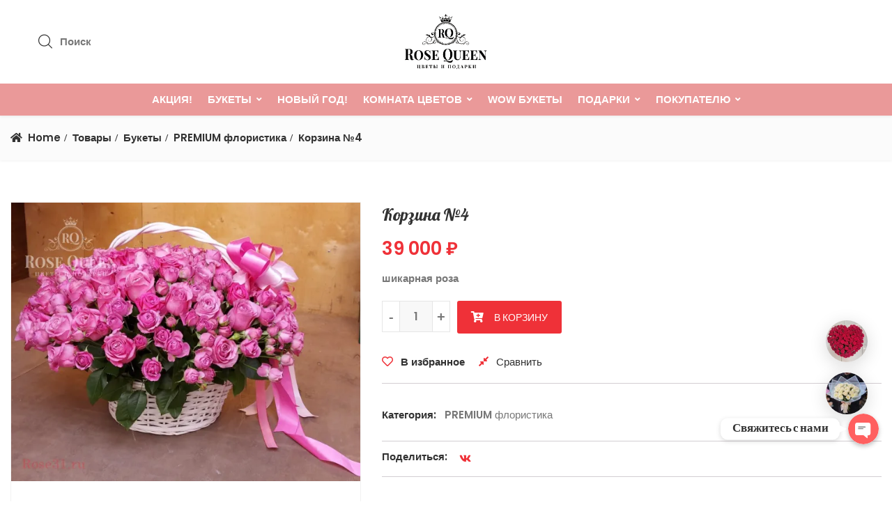

--- FILE ---
content_type: text/css; charset=utf-8
request_url: https://rose31.ru/wp-content/cache/minify/63f75.css
body_size: 109584
content:
/**
 * Owl Carousel v2.2.0
 * Copyright 2013-2016 David Deutsch
 * Licensed under MIT (https://github.com/OwlCarousel2/OwlCarousel2/blob/master/LICENSE)
 */
.owl-carousel,.owl-carousel .owl-item{-webkit-tap-highlight-color:transparent;position:relative}.owl-carousel{display:none;width:100%;z-index:1}.owl-carousel .owl-stage{position:relative;-ms-touch-action:pan-Y}.owl-carousel .owl-stage:after{content:".";display:block;clear:both;visibility:hidden;line-height:0;height:0}.owl-carousel .owl-stage-outer{position:relative;overflow:hidden;-webkit-transform:translate3d(0,0,0)}.owl-carousel .owl-item{min-height:1px;float:left;-webkit-backface-visibility:hidden;-webkit-touch-callout:none}.owl-carousel .owl-item img{display:block;width:100%;-webkit-transform-style:preserve-3d}.owl-carousel .owl-dots.disabled,.owl-carousel .owl-nav.disabled{display:none}.no-js .owl-carousel,.owl-carousel.owl-loaded{display:block}.owl-carousel .owl-dot,.owl-carousel .owl-nav .owl-next,.owl-carousel .owl-nav .owl-prev{cursor:pointer;cursor:hand;-webkit-user-select:none;-khtml-user-select:none;-moz-user-select:none;-ms-user-select:none;user-select:none}.owl-carousel.owl-loading{opacity:0;display:block}.owl-carousel.owl-hidden{opacity:0}.owl-carousel.owl-refresh .owl-item{visibility:hidden}.owl-carousel.owl-drag .owl-item{-webkit-user-select:none;-moz-user-select:none;-ms-user-select:none;user-select:none}.owl-carousel.owl-grab{cursor:move;cursor:grab}.owl-carousel.owl-rtl{direction:rtl}.owl-carousel.owl-rtl .owl-item{float:right}.owl-carousel .animated{-webkit-animation-duration:1s;animation-duration:1s;-webkit-animation-fill-mode:both;animation-fill-mode:both}.owl-carousel .owl-animated-in{z-index:0}.owl-carousel .owl-animated-out{z-index:1}.owl-carousel .fadeOut{-webkit-animation-name:fadeOut;animation-name:fadeOut}@-webkit-keyframes fadeOut{0%{opacity:1}100%{opacity:0}}@keyframes fadeOut{0%{opacity:1}100%{opacity:0}}.owl-height{transition:height .5s ease-in-out}.owl-carousel .owl-item .owl-lazy{opacity:0;transition:opacity .4s ease}.owl-carousel .owl-item img.owl-lazy{-webkit-transform-style:preserve-3d;transform-style:preserve-3d}.owl-carousel .owl-video-wrapper{position:relative;height:100%;background:#000}.owl-carousel .owl-video-play-icon{position:absolute;height:80px;width:80px;left:50%;top:50%;margin-left:-40px;margin-top:-40px;background:url(/wp-content/themes/ciyashop/css/owl.video.play.png) no-repeat;cursor:pointer;z-index:1;-webkit-backface-visibility:hidden;transition:-webkit-transform .1s ease;transition:transform .1s ease}.owl-carousel .owl-video-play-icon:hover{-webkit-transform:scale(1.3,1.3);-ms-transform:scale(1.3,1.3);transform:scale(1.3,1.3)}.owl-carousel .owl-video-playing .owl-video-play-icon,.owl-carousel .owl-video-playing .owl-video-tn{display:none}.owl-carousel .owl-video-tn{opacity:0;height:100%;background-position:center center;background-repeat:no-repeat;background-size:contain;transition:opacity .4s ease}.owl-carousel .owl-video-frame{position:relative;z-index:1;height:100%;width:100%}

/**
 * Owl Carousel v2.2.0
 * Copyright 2013-2016 David Deutsch
 * Licensed under MIT (https://github.com/OwlCarousel2/OwlCarousel2/blob/master/LICENSE)
 */
.owl-theme .owl-dots,.owl-theme .owl-nav{text-align:center;-webkit-tap-highlight-color:transparent}.owl-theme .owl-nav{margin-top:10px}.owl-theme .owl-nav [class*=owl-]{color:#FFF;font-size:14px;margin:5px;padding:4px 7px;background:#D6D6D6;display:inline-block;cursor:pointer;border-radius:3px}.owl-theme .owl-nav [class*=owl-]:hover{background:#869791;color:#FFF;text-decoration:none}.owl-theme .owl-nav .disabled{opacity:.5;cursor:default}.owl-theme .owl-nav.disabled+.owl-dots{margin-top:10px}.owl-theme .owl-dots .owl-dot{display:inline-block;zoom:1}.owl-theme .owl-dots .owl-dot span{width:10px;height:10px;margin:5px 7px;background:#D6D6D6;display:block;-webkit-backface-visibility:visible;transition:opacity .2s ease;border-radius:30px}.owl-theme .owl-dots .owl-dot.active span,.owl-theme .owl-dots .owl-dot:hover span{background:#869791}.mfp-bg{top:0;left:0;width:100%;height:100%;z-index:1042;overflow:hidden;position:fixed;background:#0b0b0b;opacity:.8}.mfp-wrap{top:0;left:0;width:100%;height:100%;z-index:1043;position:fixed;outline:0!important;-webkit-backface-visibility:hidden}.mfp-container{text-align:center;position:absolute;width:100%;height:100%;left:0;top:0;padding:0 8px;box-sizing:border-box}.mfp-container:before{content:'';display:inline-block;height:100%;vertical-align:middle}.mfp-align-top .mfp-container:before{display:none}.mfp-content{position:relative;display:inline-block;vertical-align:middle;margin:0 auto;text-align:left;z-index:1045}.mfp-ajax-holder .mfp-content,.mfp-inline-holder .mfp-content{width:100%;cursor:auto}.mfp-ajax-cur{cursor:progress}.mfp-zoom-out-cur,.mfp-zoom-out-cur .mfp-image-holder .mfp-close{cursor:-moz-zoom-out;cursor:-webkit-zoom-out;cursor:zoom-out}.mfp-zoom{cursor:pointer;cursor:-webkit-zoom-in;cursor:-moz-zoom-in;cursor:zoom-in}.mfp-auto-cursor .mfp-content{cursor:auto}.mfp-arrow,.mfp-close,.mfp-counter,.mfp-preloader{-webkit-user-select:none;-moz-user-select:none;user-select:none}.mfp-loading.mfp-figure{display:none}.mfp-hide{display:none!important}.mfp-preloader{color:#ccc;position:absolute;top:50%;width:auto;text-align:center;margin-top:-.8em;left:8px;right:8px;z-index:1044}.mfp-preloader a{color:#ccc}.mfp-preloader a:hover{color:#fff}.mfp-s-ready .mfp-preloader{display:none}.mfp-s-error .mfp-content{display:none}button.mfp-arrow,button.mfp-close{overflow:visible;cursor:pointer;background:0 0;border:0;-webkit-appearance:none;display:block;outline:0;padding:0;z-index:1046;box-shadow:none;touch-action:manipulation}button::-moz-focus-inner{padding:0;border:0}.mfp-close{width:44px;height:44px;line-height:44px;position:absolute;right:0;top:0;text-decoration:none;text-align:center;opacity:.65;padding:0 0 18px 10px;color:#fff;font-style:normal;font-size:28px;font-family:Arial,Baskerville,monospace}.mfp-close:focus,.mfp-close:hover{opacity:1}.mfp-close:active{top:1px}.mfp-close-btn-in .mfp-close{color:#333}.mfp-iframe-holder .mfp-close,.mfp-image-holder .mfp-close{color:#fff;right:-6px;text-align:right;padding-right:6px;width:100%}.mfp-counter{position:absolute;top:0;right:0;color:#ccc;font-size:12px;line-height:18px;white-space:nowrap}.mfp-arrow{position:absolute;opacity:.65;margin:0;top:50%;margin-top:-55px;padding:0;width:90px;height:110px;-webkit-tap-highlight-color:transparent}.mfp-arrow:active{margin-top:-54px}.mfp-arrow:focus,.mfp-arrow:hover{opacity:1}.mfp-arrow:after,.mfp-arrow:before{content:'';display:block;width:0;height:0;position:absolute;left:0;top:0;margin-top:35px;margin-left:35px;border:medium inset transparent}.mfp-arrow:after{border-top-width:13px;border-bottom-width:13px;top:8px}.mfp-arrow:before{border-top-width:21px;border-bottom-width:21px;opacity:.7}.mfp-arrow-left{left:0}.mfp-arrow-left:after{border-right:17px solid #fff;margin-left:31px}.mfp-arrow-left:before{margin-left:25px;border-right:27px solid #3f3f3f}.mfp-arrow-right{right:0}.mfp-arrow-right:after{border-left:17px solid #fff;margin-left:39px}.mfp-arrow-right:before{border-left:27px solid #3f3f3f}.mfp-iframe-holder{padding-top:40px;padding-bottom:40px}.mfp-iframe-holder .mfp-content{line-height:0;width:100%;max-width:900px}.mfp-iframe-holder .mfp-close{top:-40px}.mfp-iframe-scaler{width:100%;height:0;overflow:hidden;padding-top:56.25%}.mfp-iframe-scaler iframe{position:absolute;display:block;top:0;left:0;width:100%;height:100%;box-shadow:0 0 8px rgba(0,0,0,.6);background:#000}img.mfp-img{width:auto;max-width:100%;height:auto;display:block;line-height:0;box-sizing:border-box;padding:40px 0 40px;margin:0 auto}.mfp-figure{line-height:0}.mfp-figure:after{content:'';position:absolute;left:0;top:40px;bottom:40px;display:block;right:0;width:auto;height:auto;z-index:-1;box-shadow:0 0 8px rgba(0,0,0,.6);background:#444}.mfp-figure small{color:#bdbdbd;display:block;font-size:12px;line-height:14px}.mfp-figure figure{margin:0}.mfp-bottom-bar{margin-top:-36px;position:absolute;top:100%;left:0;width:100%;cursor:auto}.mfp-title{text-align:left;line-height:18px;color:#f3f3f3;word-wrap:break-word;padding-right:36px}.mfp-image-holder .mfp-content{max-width:100%}.mfp-gallery .mfp-image-holder .mfp-figure{cursor:pointer}@media screen and (max-width:800px) and (orientation:landscape),screen and (max-height:300px){.mfp-img-mobile .mfp-image-holder{padding-left:0;padding-right:0}.mfp-img-mobile img.mfp-img{padding:0}.mfp-img-mobile .mfp-figure:after{top:0;bottom:0}.mfp-img-mobile .mfp-figure small{display:inline;margin-left:5px}.mfp-img-mobile .mfp-bottom-bar{background:rgba(0,0,0,.6);bottom:0;margin:0;top:auto;padding:3px 5px;position:fixed;box-sizing:border-box}.mfp-img-mobile .mfp-bottom-bar:empty{padding:0}.mfp-img-mobile .mfp-counter{right:5px;top:3px}.mfp-img-mobile .mfp-close{top:0;right:0;width:35px;height:35px;line-height:35px;background:rgba(0,0,0,.6);position:fixed;text-align:center;padding:0}}@media all and (max-width:900px){.mfp-arrow{-webkit-transform:scale(.75);transform:scale(.75)}.mfp-arrow-left{-webkit-transform-origin:0;transform-origin:0}.mfp-arrow-right{-webkit-transform-origin:100%;transform-origin:100%}.mfp-container{padding-left:6px;padding-right:6px}}.slick-slider{position:relative;display:block;box-sizing:border-box;-webkit-user-select:none;-moz-user-select:none;-ms-user-select:none;user-select:none;-webkit-touch-callout:none;-khtml-user-select:none;-ms-touch-action:pan-y;touch-action:pan-y;-webkit-tap-highlight-color:transparent}.slick-list{position:relative;display:block;overflow:hidden;margin:0;padding:0}.slick-list:focus{outline:0}.slick-list.dragging{cursor:pointer;cursor:hand}.slick-slider .slick-list,.slick-slider .slick-track{-webkit-transform:translate3d(0,0,0);-moz-transform:translate3d(0,0,0);-ms-transform:translate3d(0,0,0);-o-transform:translate3d(0,0,0);transform:translate3d(0,0,0)}.slick-track{position:relative;top:0;left:0;display:block;margin-left:auto;margin-right:auto}.slick-track:after,.slick-track:before{display:table;content:''}.slick-track:after{clear:both}.slick-loading .slick-track{visibility:hidden}.slick-slide{display:none;float:left;height:100%;min-height:1px}[dir=rtl] .slick-slide{float:right}.slick-slide img{display:block}.slick-slide.slick-loading img{display:none}.slick-slide.dragging img{pointer-events:none}.slick-initialized .slick-slide{display:block}.slick-loading .slick-slide{visibility:hidden}.slick-vertical .slick-slide{display:block;height:auto;border:1px solid transparent}.slick-arrow.slick-hidden{display:none}.slick-loading .slick-list{background:#fff url(/wp-content/themes/ciyashop/css/slick-slider/ajax-loader.gif) center center no-repeat}@font-face{font-family:slick;font-weight:400;font-style:normal;src:url(/wp-content/themes/ciyashop/css/slick-slider/fonts/slick.eot);src:url(/wp-content/themes/ciyashop/css/slick-slider/fonts/slick.eot?#iefix) format('embedded-opentype'),url(/wp-content/themes/ciyashop/css/slick-slider/fonts/slick.woff) format('woff'),url(/wp-content/themes/ciyashop/css/slick-slider/fonts/slick.ttf) format('truetype'),url(/wp-content/themes/ciyashop/css/slick-slider/fonts/slick.svg#slick) format('svg')}.slick-next,.slick-prev{font-size:0;line-height:0;position:absolute;top:50%;display:block;width:20px;height:20px;padding:0;-webkit-transform:translate(0,-50%);-ms-transform:translate(0,-50%);transform:translate(0,-50%);cursor:pointer;color:transparent;border:none;outline:0;background:0 0}.slick-next:focus,.slick-next:hover,.slick-prev:focus,.slick-prev:hover{color:transparent;outline:0;background:0 0}.slick-next:focus:before,.slick-next:hover:before,.slick-prev:focus:before,.slick-prev:hover:before{opacity:1}.slick-next.slick-disabled:before,.slick-prev.slick-disabled:before{opacity:.25}.slick-next:before,.slick-prev:before{font-family:slick;font-size:20px;line-height:1;opacity:.75;color:#fff;-webkit-font-smoothing:antialiased;-moz-osx-font-smoothing:grayscale}.slick-prev{left:-25px}[dir=rtl] .slick-prev{right:-25px;left:auto}.slick-prev:before{content:'←'}[dir=rtl] .slick-prev:before{content:'→'}.slick-next{right:-25px}[dir=rtl] .slick-next{right:auto;left:-25px}.slick-next:before{content:'→'}[dir=rtl] .slick-next:before{content:'←'}.slick-dotted.slick-slider{margin-bottom:30px}.slick-dots{position:absolute;bottom:-25px;display:block;width:100%;padding:0;margin:0;list-style:none;text-align:center}.slick-dots li{position:relative;display:inline-block;width:20px;height:20px;margin:0 5px;padding:0;cursor:pointer}.slick-dots li button{font-size:0;line-height:0;display:block;width:20px;height:20px;padding:5px;cursor:pointer;color:transparent;border:0;outline:0;background:0 0}.slick-dots li button:focus,.slick-dots li button:hover{outline:0}.slick-dots li button:focus:before,.slick-dots li button:hover:before{opacity:1}.slick-dots li button:before{font-family:slick;font-size:6px;line-height:20px;position:absolute;top:0;left:0;width:20px;height:20px;content:'•';text-align:center;opacity:.25;color:#000;-webkit-font-smoothing:antialiased;-moz-osx-font-smoothing:grayscale}.slick-dots li.slick-active button:before{opacity:.75;color:#000}/*!
 * SlickNav Responsive Mobile Menu v1.0.10
 * (c) 2016 Josh Cope
 * licensed under MIT
 */.slicknav_btn{position:relative;display:block;vertical-align:middle;float:right;padding:.438em .625em .438em .625em;line-height:1.125em;cursor:pointer}.slicknav_btn .slicknav_icon-bar+.slicknav_icon-bar{margin-top:.188em}.slicknav_menu .slicknav_menutxt{display:block;line-height:1.188em;float:left}.slicknav_menu .slicknav_icon{float:left;width:1.125em;height:.875em;margin:.188em 0 0 .438em}.slicknav_menu .slicknav_icon:before{background:0 0;width:1.125em;height:.875em;display:block;content:"";position:absolute}.slicknav_menu .slicknav_no-text{margin:0}.slicknav_menu .slicknav_icon-bar{display:block;width:1.125em;height:.125em;-webkit-border-radius:1px;-moz-border-radius:1px;border-radius:1px;-webkit-box-shadow:0 1px 0 rgba(0,0,0,.25);-moz-box-shadow:0 1px 0 rgba(0,0,0,.25);box-shadow:0 1px 0 rgba(0,0,0,.25)}.slicknav_menu:before{content:" ";display:table}.slicknav_menu:after{content:" ";display:table;clear:both}.slicknav_nav{clear:both}.slicknav_nav ul{display:block}.slicknav_nav li{display:block}.slicknav_nav .slicknav_arrow{font-size:.8em;margin:0 0 0 .4em}.slicknav_nav .slicknav_item{cursor:pointer}.slicknav_nav .slicknav_item a{display:inline}.slicknav_nav .slicknav_row{display:block}.slicknav_nav a{display:block}.slicknav_nav .slicknav_parent-link a{display:inline}.slicknav_brand{float:left}.slicknav_menu{font-size:16px;box-sizing:border-box;background:#4c4c4c;padding:5px}.slicknav_menu *{box-sizing:border-box}.slicknav_menu .slicknav_menutxt{color:#fff;font-weight:700;text-shadow:0 1px 3px #000}.slicknav_menu .slicknav_icon-bar{background-color:#fff}.slicknav_btn{margin:5px 5px 6px;text-decoration:none;text-shadow:0 1px 1px rgba(255,255,255,.75);-webkit-border-radius:4px;-moz-border-radius:4px;border-radius:4px;background-color:#222}.slicknav_nav{color:#fff;margin:0;padding:0;font-size:.875em;list-style:none;overflow:hidden}.slicknav_nav ul{list-style:none;overflow:hidden;padding:0;margin:0 0 0 20px}.slicknav_nav .slicknav_row{padding:5px 10px;margin:2px 5px}.slicknav_nav .slicknav_row:hover{-webkit-border-radius:6px;-moz-border-radius:6px;border-radius:6px;background:#ccc;color:#fff}.slicknav_nav a{padding:5px 10px;margin:2px 5px;text-decoration:none;color:#fff}.slicknav_nav a:hover{-webkit-border-radius:6px;-moz-border-radius:6px;border-radius:6px;background:#ccc;color:#222}.slicknav_nav .slicknav_txtnode{margin-left:15px}.slicknav_nav .slicknav_item a{padding:0;margin:0}.slicknav_nav .slicknav_parent-link a{padding:0;margin:0}.slicknav_brand{color:#fff;font-size:18px;line-height:30px;padding:7px 12px;height:44px}#preloader{background-color:#fff;bottom:0;height:100%;left:0;overflow:hidden !important;position:fixed;right:0;text-align:center;top:0;width:100%;z-index:99999999}#preloader>div{height:100%;position:relative;width:100%}#preloader > div
img{left:0;margin:0
auto;position:absolute;right:0;text-align:center;top:50%;-webkit-transform:translateY(-50%);-moz-transform:translateY(-50%);transform:translateY(-50%)}.ciyashop-promo-popup{background-color:#fff;background-image:url(/wp-content/themes/ciyashop/images/promocode-bg.png);background-position:bottom right;background-repeat:no-repeat;margin:0
auto;padding:0;position:relative;width:760px}.ciyashop-promo-popup
.row{margin:0}.ciyashop-popup-inner .promo-image{padding:0}.ciyashop-popup-inner .promo-image
img{margin:0;padding:0}.ciyashop-popup-inner .promo-content{padding:25px
30px}.ciyashop-promo-popup
figure{margin:0}.ciyashop-promo-popup .popup-image{margin:0}.promo-popup-info
h4{margin-bottom:5px}.promo-popup-info
span{color:#323232;display:block;font-size:16px;font-weight:600;margin-bottom:5px}.ciyashop-promo-popup
.pgscore_newsletter_wrapper{margin-top:15px}.ciyashop-promo-popup .newsletter_form .input-area{display:block;margin-bottom:10px;padding-right:0px;width:100%}.ciyashop-promo-popup .newsletter_form .input-area
input{height:44px;width:100%}.ciyashop-promo-popup .newsletter_form .button-area{display:table-cell}.ciyashop-promo-popup .newsletter_form .button-area
.btn{-webkit-border-radius:3px;-moz-border-radius:3px;border-radius:3px}.ciyashop-promo-popup .mfp-close,
.mfp-close-btn-in .ciyashop-promo-popup .mfp-close{background:#323232;border-radius:30px;color:#fff;font-size:22px;height:24px;line-height:24px;opacity:1;right:10px;top:10px;width:24px}.ciyashop-promo-popup .mfp-close:active{top:0px}.ciyashop-promo-popup .newsletter-msg{color:#f00}body{overflow-x:hidden}body
.demo_store{position:fixed;left:0;bottom:69px;right:0;margin:0;padding:10px
25px;background-color:#3d9cd2;color:#fff;text-align:left;z-index:9999}body .demo_store:before{-webkit-font-smoothing:antialiased;-moz-osx-font-smoothing:grayscale;display:inline-block;font-style:normal;font-variant:normal;font-weight:400;line-height:1;vertical-align:-.125em;font-family:'Font Awesome 5 Free';font-weight:900;line-height:inherit;vertical-align:baseline;content:"\f05a";margin-right: .5407911001em}body .demo_store
a{color:#fff;font-weight:400;text-decoration:underline}body .demo_store a:hover{text-decoration:none}body .demo_store a.woocommerce-store-notice__dismiss-link{display:block}body .demo_store a.woocommerce-store-notice__dismiss-link:before{-webkit-font-smoothing:antialiased;-moz-osx-font-smoothing:grayscale;display:inline-block;font-style:normal;font-variant:normal;font-weight:400;line-height:1;vertical-align:-.125em;font-family:'Font Awesome 5 Free';font-weight:900;line-height:inherit;vertical-align:baseline;content:"\f057";margin-right: .3342343017em}body .demo_store,
body.admin-bar
p.demo_store{top:auto;bottom:0}body .demo_store a.woocommerce-store-notice__dismiss-link{background:rgba(0,0,0,0.1);float:right;display:inline-block;margin:-10px -25px;padding:10px
25px}@media (max-width:767px){body .demo_store,
body.admin-bar
p.demo_store{top:auto;bottom:56px}body .demo_store a.woocommerce-store-notice__dismiss-link{float:none;display:block;margin:0;margin-top:5px;background:none;padding:0}body .demo_store:before{content:normal}}body{color:#424242;font-family:'Lato',sans-serif;font-size:14px;font-weight:400;line-height:24px}a,
input,
textarea,
input[type=submit],
select,
button,
.woocommerce #respond input#submit,
.woocommerce a.button,
.woocommerce button.button,
.woocommerce input.button,
.button,
.select2-container .ciyashop-select2-dropdown .select2-results .select2-results__options li,
.select2-container--default.select2-container--open li,
#mega-menu-wrap-primary #mega-menu-primary>li.mega-menu-item>a.mega-menu-link{transition:all 0.3s ease-in-out;-webkit-transition:all 0.3s ease-in-out;-ms-transition:all 0.3s ease-in-out;-moz-transition:all 0.3s ease-in-out;-o-transition:all 0.3s ease-in-out}input,select,textarea,btn{outline:none}.btn.focus,.btn:focus{box-shadow:none}.vc_row.vc_row-with-background-overlay>.vc_row-background-overlay{background-repeat:repeat;display:block;height:100%;left:0;position:absolute;top:0;width:100%}.slotholder{filter:none !important}h1,h2,h3,h4,h5,h6{color:#323232;font-family:'Poppins',sans-serif;margin-top:0px;margin-bottom:15px}h1{font-size:36px;line-height:44px}h2{font-size:30px;line-height:38px}h3{font-size:26px;line-height:34px}h4{font-size:22px;line-height:30px}h5{font-size:20px;line-height:28px}h6{font-size:18px;line-height:22px}.section-title h1,
.section-title h2,
.section-title h3,
.section-title h4,
.section-title h5,
.section-title
h6{word-break:break-word}table{border:1px
solid #f5f5f5;margin-bottom:20px}table#wp-calendar{background:#fff}table
caption{color:#424242}table
th{background:#fbfbfb;color:#323232}table td,
table
th{border:1px
solid #eaeaea;padding:4px
8px}dl
dd{margin-bottom:15px}dl dd:last-child{margin-bottom:0px}ol,ul{padding-left:25px;margin-bottom:1em}ol{padding-left:0px}ol
li{list-style:decimal inside}ol
ol{padding-left:25px}ul
li{list-style:inherit}ul.list-inside{padding-left:15px}ul.list-inside
li{list-style-position:inside}a{color:#04d39f;outline:none}a:focus,a:hover{color:#323232;text-decoration:none}ins{background:#fff9c0;text-decoration:none}img{max-width:100%}pre{background:#f5f5f5;padding:20px;border:1px
solid #e1e1e1}select{border-color:#e8e8e8;border:1px
solid #e8e8e8;height:43px;padding:0
10px}abbr[title]{text-decoration:none}div.pp_overlay:hover{cursor:crosshair}.sticky-footer-enable .site-content{position:relative;z-index:1;background:#fff}.age-gate-wrapper{z-index:9999999}.age-gate-form{margin:0
auto;max-width:650px;width:100%;padding:40px
50px;padding-bottom:20px}.age-gate-form .age-gate-logo{margin-bottom:30px}.age-gate-form .age-gate-confirm-message{font-size:22px;font-weight:500;line-height:30px;margin:0
6%;margin-bottom:30px}.age-gate-form
.error{padding:0;color:#ec0000;font-weight:600}.age-gate-form .age-gate-remember-wrapper
.remember{margin-bottom:0}.age-gate-form .age-gate-remember-wrapper .remember
input{margin-right:5px;position:relative;top:1px}.age-gate-form .age-gate-submit-yes,
.age-gate-form .age-gate-submit-no{border:none;padding:15px
40px;margin:0
2px;font-size:16px;font-weight:600;line-height:20px;text-transform:uppercase;cursor:pointer}.age-gate-form .age-gate-submit-yes{background:#04d39f;color:#fff}.age-gate-form .age-gate-submit-no{background:#323232;color:#fff}.age-gate-form .age-gate-additional-information{font-size:13px;line-height:22px;color:#424242;margin-top:15px}.age-gate-form .age-gate-form-elements{padding:0;margin:0}.age-gate-form .age-gate-form-elements .age-gate-form-section{margin:0
3px 20px}.age-gate-form .age-gate-form-elements
label{cursor:pointer;margin-bottom:5px;display:block}.age-gate-form .age-gate-form-elements .age-gate-form-section select#dob-day,
.age-gate-form .age-gate-form-elements .age-gate-form-section select#dob-month{min-width:100px}.age-gate-form .age-gate-form-elements .age-gate-form-section select#dob-year{min-width:120px}.age-gate-form .age-gate-form-elements .age-gate-form-section input#dob-month,
.age-gate-form .age-gate-form-elements .age-gate-form-section input#dob-year{max-width:100px}.age-gate-form .age-gate-form-elements .age-gate-form-section input#dob-year{max-width:120px}.age-gate-form .age-gate-submit{border:none;padding:15px
40px;margin:0
2px;font-size:16px;font-weight:600;line-height:20px;background:#04d39f;color:#fff;margin-bottom:20px;text-transform:uppercase;cursor:pointer}.owl-carousel .owl-item
img{width:auto}.owl-carousel .owl-nav{display:block;position:absolute;text-indent:inherit;top:45%;transform:translateY(-50%);-webkit-transform:translateY(-50%);-o-transform:translateY(-50%);-ms-transform:translateY(-50%);-moz-transform:translateY(-50%);left:0;width:100%;cursor:pointer;z-index:999}.owl-carousel .owl-nav .owl-prev,
.owl-carousel .owl-nav .owl-next{display:block;position:absolute;text-indent:inherit;width:auto;cursor:pointer;opacity:0;transition:all 0.2s ease-in-out;-webkit-transition:all 0.2s ease-in-out;-o-transition:all 0.2s ease-in-out;-moz-transition:all 0.2s ease-in-out;-ms-transition:all 0.2s ease-in-out;top:50%;background:none;padding:0;border:none}.owl-carousel .owl-nav .owl-prev:focus,
.owl-carousel .owl-nav .owl-next:focus{outline:none}.owl-carousel .owl-nav .owl-prev{left:0px}.owl-carousel .owl-nav .owl-next{right:0px}.owl-carousel .owl-nav
i{display:flex;justify-content:center;align-items:center;font-size:20px;width:35px;height:35px;line-height:normal;padding-left:0;color:#fff;background:#353535;border:0px
solid #353535;font-weight:900;text-align:center;-webkit-transition:all 0.2s ease-in-out;-moz-transition:all 0.2s ease-in-out;-o-transition:all 0.2s ease-in-out;transition:all 0.2s ease-in-out;margin-top:-3px}.owl-carousel .owl-nav i:hover{background:#999;color:#353535}.owl-carousel:hover .owl-nav .owl-prev,
.owl-carousel:hover .owl-nav .owl-next{opacity:1;background:none;padding:0;margin:0}.owl-carousel:hover .owl-nav .owl-prev{left:-17px}.owl-carousel:hover .owl-nav .owl-next{right:-17px}.pgscore_team_members_style_style-1 .owl-carousel .owl-item
img{display:inline-block}.pgscore_image_slider_wrapper .owl-theme .owl-nav [class*='owl-']{margin:-17px 0 0 0;padding:0}.owl-carousel .owl-controls .owl-dot{display:inline-block;margin-top:10px}.owl-carousel .owl-dots{display:inline-block;position:absolute;bottom:-35px;text-indent:inherit;left:0px;width:100%;cursor:pointer;text-align:center}.owl-carousel.owl-theme .owl-dots .owl-dot
span{background:#353535;border-radius:30px;display:inline-block;width:10px;height:10px;margin:0px
3px;transition:all 0.5s ease-in-out;-webkit-transition:all 0.5s ease-in-out;-o-transition:all 0.5s ease-in-out;-moz-transition:all 0.5s ease-in-out;-ms-transition:all 0.5s ease-in-out;cursor:pointer}.owl-carousel.owl-theme .owl-dots .owl-dot:hover
span{background:#999}.owl-carousel.owl-theme .owl-dots .owl-dot.active
span{background:#999;width:20px}.owl-carousel .owl-nav
.disabled{opacity:0;visibility:hidden}header.site-header{position:relative;z-index:1021;background:#fff;-webkit-box-shadow:0 2px 3px rgba(0, 0, 0, 0.05);-moz-box-shadow:0 2px 3px rgba(0, 0, 0, 0.05);box-shadow:0 2px 3px rgba(0, 0, 0, 0.05)}header.site-header.header-style-right-topbar-main,header.site-header.header-above-content{box-shadow:none}#masthead-inner{position:relative;z-index:99}.site-header .sticky-wrapper{bottom:0;left:0;opacity:0;position:absolute;width:100%;z-index:-1;height:96px;overflow:hidden}.site-header .sticky-wrapper.is-sticky{opacity:1;z-index:1}.header-mobile{display:none}.header-style-right-topbar-main #masthead-inner > .topbar,
.header-style-topbar-with-main-header #masthead-inner>.topbar{display:none}#site-navigation-sticky-mobile-wrapper{display:none}#site-navigation-mobile{display:none}.header-mobile .mobile-icons{display:table;height:100%;float:right}.header-mobile .woo-tools{display:table-cell !important;float:none !important}.header-mobile .mobile-butoon-search{display:table-cell;float:none;vertical-align:middle}.header-mobile .mobile-butoon-menu{display:table-cell;float:none;vertical-align:middle;position:relative;padding:0
8px}.header-mobile .mobile-butoon-menu .mobile-menu-trigger{position:relative;width:20px;height:24px;margin-left:5px}.header-mobile .mobile-butoon-menu
span{position:absolute;width:100%;height:2px;background:#323232;left:0px;top:11px}.header-mobile .mobile-butoon-menu span:before,
.header-mobile .mobile-butoon-menu span:after{content:"";position:absolute;width:100%;height:2px;background:#323232;left:0}.header-mobile .mobile-butoon-menu span:before{top:-7px}.header-mobile .mobile-butoon-menu span:after{top:7px}.header-mobile .woo-tools-actions>li{width:35px}.header-mobile .woo-tools-actions > li
i{font-size:18px}.header-mobile .woo-tools-actions > li .glyph-icon{font-size:18px}.header-mobile .mobile-butoon-search > a,
.header-mobile .mobile-butoon-menu>a{width:27px;text-align:center;display:block;color:#323232;font-size:18px}.yith_woocompare_colorbox #cboxTopLeft,
.yith_woocompare_colorbox #cboxTopCenter,
.yith_woocompare_colorbox #cboxTopRight,
.yith_woocompare_colorbox #cboxMiddleLeft,
.yith_woocompare_colorbox #cboxMiddleRight,
.yith_woocompare_colorbox #cboxBottomLeft,
.yith_woocompare_colorbox #cboxBottomCenter,
.yith_woocompare_colorbox
#cboxBottomRight{display:none}.yith_woocompare_colorbox
#cboxBottomCenter{display:block;background:#f5f5f5}.yith_woocompare_colorbox
#cboxLoadedContent{border:20px
solid #fff}.yith_woocompare_colorbox
#cboxClose{right:12px;bottom:-33px}body.woocommerce-compare
h1{background:none;font-size:22px;color:#04d39f;font-weight:600;margin-bottom:5px;padding:10px
0;text-transform:uppercase;text-align:center}table.compare-list{border:none}body.woocommerce-compare .DTFC_LeftWrapper .DTFC_LeftHeadWrapper,
body.woocommerce-compare .DTFC_LeftWrapper .DTFC_LeftFootWrapper,
.dataTables_wrapper .dataTables_scroll .dataTables_scrollHead,
.dataTables_wrapper .dataTables_scroll
.dataTables_scrollFoot{display:none}.DTFC_LeftWrapper .DTFC_LeftBodyWrapper table.compare-list{border-left:1px solid #f1f1f1;margin-bottom:0 !important;padding-bottom:0 !important}.DTFC_LeftWrapper .DTFC_LeftBodyWrapper table.compare-list,
.dataTables_scroll .dataTables_scrollBody table.compare-list{border-top:1px solid #f1f1f1;border-bottom:1px solid #f1f1f1}table.compare-list tbody
th{width:180px;max-width:180px;min-width:180px;text-align:right;padding:10px
20px;background:#fff}.woocommerce table.compare-list tbody .title th,
.woocommerce table.compare-list tbody .price
th{font-weight:700}table.compare-list .remove td a
.remove{width:18px;height:18px;text-align:center;line-height:16px}table.compare-list span.woocommerce-Price-amount.amount{font-size:16px;text-decoration:none;padding:0
5px;display:inline-block;font-weight:600}table.compare-list del span.woocommerce-Price-amount.amount{color:#ddd;text-decoration:line-through}.dataTables_scroll table.compare-list .price th,
.dataTables_scroll table.compare-list .price
td{padding-top:20px;padding-bottom:20px}.dataTables_scroll table.compare-list .add-to-cart .product-action
.button{line-height:38px}table.compare-list th,
table.compare-list
td{padding:10px
15px;border:none;border-bottom:1px solid #f1f1f1;border-right:1px solid #f1f1f1}table.dataTable.compare-list tbody tr
th{border-left:1px solid #e7e7e7}table.dataTable.compare-list tbody tr.remove th,
table.dataTable.compare-list tbody tr.remove
td{border-top:none}table.dataTable.compare-list tbody tr.price.repeated th,
table.dataTable.compare-list tbody tr.price.repeated
td{border-bottom:none}table.compare-list tr.image th,
table.compare-list tr.image td,
table.compare-list tr.title th,
table.compare-list tr.title td,
table.compare-list tr.price th,
table.compare-list tr.price
td{font-size:13px;line-height:18px;font-weight:500}table.compare-list tr.price
td{text-decoration:none}table.compare-list .add-to-cart td
a{line-height:38px;border-radius:3px;font-weight:400;padding:0px
18px;background:#04d39f}table.compare-list .add-to-cart td a:hover{background:#323232}table.dataTable.compare-list tbody tr.no-products
td{font-size:18px;padding:20px
10px;border:1px
solid #e7e7e7;border-top:none;border-bottom:none}.topbar{border-bottom:1px solid rgba(0, 0, 0, 0.08);padding:7px
0}.topbar-link>ul{padding:0;margin:0}.topbar-link > ul
li{list-style-type:none;display:table-cell;padding-right:15px;font-size:13px}.topbar-link > ul > li
a{color:#323232;font-size:13px;-webkit-transition:all 0.3s ease-in-out;-moz-transition:all 0.3s ease-in-out;transition:all 0.3s ease-in-out}.topbar-link > ul > li a:hover{color:#04d39f}.topbar-link > ul > li
i{padding-right:5px;color:inherit}.topbar-link > ul ul
li{padding:0}.topbar-link .topbar-social_profiles{padding-left:0px}.topbar-link .topbar-social_profiles li
a{padding:10px
6px}.topbar-link .topbar-social_profiles li a
i{padding-right:0}.topbar-link li.topbar_item.topbar_item_type-language{position:relative;padding:0}.topbar-link
.language{background:none;line-height:30px;padding:0
14px;padding-left:0px;cursor:pointer}.topbar-link .language .drop-content{position:absolute;top:100%;min-width:200px;left:-1px;background:#fff;padding:0;z-index:99;visibility:hidden;opacity:0;transition:all 0.3s ease-out 0s;border:1px
solid #e8e8e8}.topbar-link .language:hover .drop-content{opacity:1;visibility:visible}.topbar-link .language .drop-content
li{display:block}.topbar-link .language .drop-content li
a{padding:0
20px;display:block;line-height:32px;color:#424242;text-align:left}.topbar-link .language .drop-content li a:hover{background:#f5f5f5}.topbar-right li.topbar_item.topbar_item_type-language{padding:0
!important}.topbar-right .topbar-link .language .drop-content{left:auto;right:-1px}.ciyashop-woocommerce-currency-switcher{background:none;border:none;color:#323232;min-width:70px;height:auto}.ciyashop-woocommerce-currency-switcher
option{background:#fff;color:#424242}.topbar-right .topbar-link{display:inline-block;vertical-align:top}.topbar-right .topbar-link>ul>li{padding-right:0;padding-left:12px}.topbar-link > ul > li .top-menu
li{padding-left:12px}.topbar-right .topbar-link > ul > li .top-menu li:first-child{padding-left:0}.topbar-link > ul li.fa:before{color:#04d39f;margin-right:10px}.topbar .select2-container--default .select2-selection--single{border:none;height:inherit;padding-left:0px;background:none}.topbar .topbar_item_type-currency .select2-container{width:70px !important;margin-top:-7px}.topbar .topbar_item_type-currency .select2-container--default .select2-selection--single{margin-top:0}.topbar .topbar_item_type-currency .select2-container--default .select2-selection--single .select2-selection__arrow{width:15px}.topbar .select2-container--default .select2-selection--single .select2-selection__rendered{font-size:13px;line-height:26px;color:#323232;text-align:left}.topbar .select2-container--default .select2-selection--single .select2-selection__arrow{height:26px}.topbar .select2-container--default .select2-selection--single .select2-selection__arrow
b{border-top-color:#323232}.topbar .select2-container--default.select2-container--open .select2-selection--single .select2-selection__arrow
b{border-bottom-color:#323232}.select2-container .ciyashop-select2-dropdown{min-width:105px;box-shadow:none;border:1px
solid #e8e8e8;background:#fff;top:9px;padding:0;margin-left:-1px}.select2-container .ciyashop-select2-dropdown .select2-results .select2-results__options
li{padding:0
15px;color:#424242;font-size:13px;line-height:32px;background:#fff}.select2-container .ciyashop-select2-dropdown .select2-results .select2-results__options li:hover{background:#04d39f;color:#fff}.topbar .topbar-link > ul > li.topbar_item_type-currency .select2-container--default .select2-selection--single .select2-selection__rendered{padding-left:0px}#pgs_login_form .modal-content{border:none;border-radius:0px}#pgs_login_form .modal-header{background:#04d39f;border-radius:0}#pgs_login_form .modal-title{color:#fff}#pgs_login_form
.close{color:#fff;text-shadow:none;opacity:1;width:35px;height:35px;margin:0px;padding:0px;outline:none}#pgs_login_form .modal-body{padding:25px}#pgs_login_form .modal-body
h2{font-size:20px;line-height:28px;margin-bottom:15px}#pgs_login_form .modal-body .list-log{padding-left:17px;margin-bottom:15px}#pgs_login_form .modal-body .list-log
li{line-height:24px;margin-bottom:8px}#pgs_login_form .modal-body .btn-primary{line-height:22px;padding:10px
30px;border-color:transparent;color:#fff;text-transform:uppercase}#pgs_login_form .modal-body .btn-primary.focus,
#pgs_login_form .modal-body .btn-primary:focus{outline:none;box-shadow:none}#pgs_login_form .modal-body .btn-primary:not(:disabled):not(.disabled).active,
#pgs_login_form .modal-body .btn-primary:not(:disabled):not(.disabled):active{background:#323232;border-color:#323232}.site-title-wrapper img,.site-title{padding:0;margin:0}.site-title{padding:20px
0;line-height:inherit}.site-title
img{max-height:70px}.woo-tools{display:inline-block}.woo-tools-actions{padding:0;margin:0}.woo-tools-actions>li{list-style-type:none;display:table-cell;width:38px;height:45px;padding:0;line-height:45px;text-align:center}.woo-tools-actions > li
i{font-size:18px;margin-right:0px;color:#323232;transition:all 0.3s ease-in-out;-webkit-transition:all 0.3s ease-in-out;-ms-transition:all 0.3s ease-in-out;-moz-transition:all 0.3s ease-in-out;-o-transition:all 0.3s ease-in-out}.woo-tools-actions > li i:hover{color:#04d39f}.woo-tools-actions > li .glyph-icon{font-size:20px}.header-search-wrap{display:table-cell}.search_form-inner .search_form-category-wrap{display:table-cell}.search_form-inner .search_form-category-wrap .select2-container{width:225px !important}.search_form-inner .search_form-category-wrap .select2-container--default .select2-selection--single{height:45px;border:none;background:rgba(0, 0, 0, 0.04);border-radius:0}.search_form-inner .search_form-category-wrap .select2-container--default .select2-selection--single .select2-selection__rendered{line-height:45px}.search_form-inner .search_form-input-wrap{display:block;vertical-align:top;position:relative}.search_form-inner .search_form-category-wrap+.search_form-input-wrap{display:table-cell}.search_form-inner .search_form-search-field{display:table-cell;vertical-align:top;position:relative}.search_form-inner .search_form-search-field.ui-autocomplete-loader:before{content:"";background:url(/wp-content/themes/ciyashop/images/loader-img/cy_loader.svg);background-repeat:no-repeat;width:20px;height:20px;position:absolute;z-index:99;background-size:cover;top:50%;right:50px;margin-top:-10px}.search_form-inner .search_form-search-button{display:table-cell}.search_form-inner input.form-control,
.search_form-inner
select{height:45px;min-width:220px;padding:0
25px;border:none;box-shadow:none;background:#f6f7f6;border-radius:0}.search_form-inner input.form-control{background:none;border:1px
solid rgba(0, 0, 0, 0.07);width:450px;padding-right:50px;font-size:15px}.search_form-search-button{position:absolute;right:0px;top:0px;width:45px;height:45px}.search_form-search-button:before{content:"\f002";right:0px;position:relative;height:45px;width:45px;display:inline-block;text-align:center;top:0px;font-size:16px;line-height:43px;font-family:'Font Awesome 5 Free';font-weight:900;color:#04d39f;transition:all 0.5s ease-out 0s}.search_form-search-button input[type=submit]{border:none;height:45px;font-size:0;position:absolute;right:0;top:0;width:45px;z-index:9;transition:none;background:none}.search-button-wrap .btn-primary.focus,
.search-button-wrap .btn-primary:focus{outline:none;box-shadow:none}.search_form-search-button input[type=submit]:hover{background:none}.header-search-shape-rounded .search_form-inner .search_form-category-wrap + .search_form-input-wrap input.form-control{-webkit-border-radius:0 50px 50px 0;-moz-border-radius:0 50px 50px 0;border-radius:0 50px 50px 0}.header-search-shape-rounded .search_form-inner .search_form-category-wrap .select2-container--default .select2-selection--single{padding-left:15px;-webkit-border-radius:50px 0 0 50px;-moz-border-radius:50px 0 0 50px;border-radius:50px 0 0 50px}.header-search-shape-rounded .search_form-inner .search_form-category-wrap .select2-container--default.select2-container--open .select2-selection--single{border-radius:22px 0 0 0}.header-search-shape-rounded .search_form-inner input.form-control{-webkit-border-radius:50px;-moz-border-radius:50px;border-radius:50px}.header-search-shape-rounded .search_form-search-button{right:5px}.select2-container--default .select2-results>.select2-results__options{max-height:400px}.select2-container--default .select2-search--dropdown .select2-search__field{border-color:#ddd}@media (min-width:992px){.header-search-wrap .search_form-inner.search-bg-transparent .search_form-category-wrap .select2-container--default .select2-selection--single{background:rgba(255, 255, 255, 0.4)}.header-search-wrap .search_form-inner.search-bg-transparent .search_form-category-wrap .select2-container--default .select2-selection--single .select2-selection__rendered{color:#fff}.header-search-wrap .search_form-inner.search-bg-transparent .search_form-category-wrap .select2-container--default .select2-selection--single .select2-selection__arrow
b{border-top-color:#fff}.header-search-wrap .search_form-inner.search-bg-transparent .search_form-category-wrap .select2-container--default.select2-container--open .select2-selection--single .select2-selection__arrow
b{border-bottom-color:#fff}.header-search-wrap .search_form-inner.search-bg-transparent input.form-control{border-color:rgba(255, 255, 255, 0.6);color:#fff}.header-search-wrap .search_form-inner.search-bg-transparent .search_form-search-button:before{color:#fff}.header-search-wrap .search_form-inner.search-bg-transparent input::-webkit-input-placeholder{color:#fff}.header-search-wrap .search_form-inner.search-bg-transparent input::-moz-placeholder{color:#fff}.header-search-wrap .search_form-inner.search-bg-transparent input:-ms-input-placeholder{color:#fff}.header-search-wrap .search_form-inner.search-bg-transparent input:-moz-placeholder{color:#fff}.header-search-wrap .search_form-inner.search-bg-white .search_form-category-wrap .select2-container--default .select2-selection--single{background:#fff}.header-search-wrap .search_form-inner.search-bg-white .search_form-category-wrap .select2-container--default .select2-selection--single .select2-selection__rendered{color:#323232}.header-search-wrap .search_form-inner.search-bg-white .search_form-category-wrap .select2-container--default .select2-selection--single .select2-selection__arrow
b{border-top-color:#323232}.header-search-wrap .search_form-inner.search-bg-white .search_form-category-wrap .select2-container--default.select2-container--open .select2-selection--single .select2-selection__arrow
b{border-bottom-color:#323232}.header-search-wrap .search_form-inner.search-bg-white input.form-control{background:#fff;border:transparent;border-left:1px solid rgba(0, 0, 0, 0.1);color:#323232}.header-search-wrap .search_form-inner.search-bg-white .search_form-search-button:before{color:#04d39f}.header-search-wrap .search_form-inner.search-bg-white input::-webkit-input-placeholder{color:#323232}.header-search-wrap .search_form-inner.search-bg-white input::-moz-placeholder{color:#323232}.header-search-wrap .search_form-inner.search-bg-white input:-ms-input-placeholder{color:#323232}.header-search-wrap .search_form-inner.search-bg-white input:-moz-placeholder{color:#323232}.header-search-wrap .search_form-inner.search-bg-dark .search_form-category-wrap .select2-container--default .select2-selection--single{background:#323232}.header-search-wrap .search_form-inner.search-bg-dark .search_form-category-wrap .select2-container--default .select2-selection--single .select2-selection__rendered{color:#eee}.header-search-wrap .search_form-inner.search-bg-dark .search_form-category-wrap .select2-container--default .select2-selection--single .select2-selection__arrow
b{border-top-color:#fff}.header-search-wrap .search_form-inner.search-bg-dark .search_form-category-wrap .select2-container--default.select2-container--open .select2-selection--single .select2-selection__arrow
b{border-bottom-color:#fff}.header-search-wrap .search_form-inner.search-bg-dark input.form-control{background:#323232;border-color:transparent;border-left-color:rgba(255,255,255,0.2);color:#eee}.header-search-wrap .search_form-inner.search-bg-dark .search_form-search-button:before{color:#fff}.header-search-wrap .search_form-inner.search-bg-dark input::-webkit-input-placeholder{color:#eee}.header-search-wrap .search_form-inner.search-bg-dark input::-moz-placeholder{color:#eee}.header-search-wrap .search_form-inner.search-bg-dark input:-ms-input-placeholder{color:#eee}.header-search-wrap .search_form-inner.search-bg-dark input:-moz-placeholder{color:#eee}.header-search-wrap .search_form-inner.search-bg-theme .search_form-category-wrap .select2-container--default .select2-selection--single{background:#04d39f}.header-search-wrap .search_form-inner.search-bg-theme .search_form-category-wrap .select2-container--default .select2-selection--single .select2-selection__rendered{color:#fff}.header-search-wrap .search_form-inner.search-bg-theme .search_form-category-wrap .select2-container--default .select2-selection--single .select2-selection__arrow
b{border-top-color:#fff}.header-search-wrap .search_form-inner.search-bg-theme .search_form-category-wrap .select2-container--default.select2-container--open .select2-selection--single .select2-selection__arrow
b{border-bottom-color:#fff}.header-search-wrap .search_form-inner.search-bg-theme input.form-control{background:#04d39f;border:transparent;border-left:1px solid rgba(255, 255, 255, 0.3);color:#fff}.header-search-wrap .search_form-inner.search-bg-theme .search_form-search-button:before{color:#fff}.header-search-wrap .search_form-inner.search-bg-theme input::-webkit-input-placeholder{color:#f5f5f5}.header-search-wrap .search_form-inner.search-bg-theme input::-moz-placeholder{color:#f5f5f5}.header-search-wrap .search_form-inner.search-bg-theme input:-ms-input-placeholder{color:#f5f5f5}.header-search-wrap .search_form-inner.search-bg-theme input:-moz-placeholder{color:#f5f5f5}}.search_form-wrap{position:relative}.ui-autocomplete{z-index:9999}.search_form-autocomplete{overflow-x:hidden;overflow-y:auto;border-color:#f5f5f5;padding:5px
0;margin-top:0;margin-bottom:0;max-width:100%;width:100%;max-height:400px;z-index:9999;position:absolute;left:0;top:46px}.ciyashop-auto-compalte-default.ciyashop-empty .search_form-autocomplete{border:none;padding:0}.search_form-autocomplete .ui-menu-item{list-style-type:none;padding:5px
10px;line-height:20px;list-style-image:inherit}.search_form-autocomplete .ui-menu-item .search-item-container .wp-post-image{margin-right:10px;width:50px}.search_form-autocomplete .ui-menu-item
a{color:#323232}.search_form-autocomplete .ui-menu-item:hover
a{color:#04d39f}.search_form-autocomplete:hover .ui-menu-item{opacity:0.8;-webkit-transition:all 0.2s ease-in-out;-moz-transition:all 0.2s ease-in-out;transition:all 0.2s ease-in-out}.search_form-autocomplete:hover .ui-menu-item:hover{opacity:1;padding-left:15px}.ui-state-hover,
.ui-widget-content .ui-state-hover,
.ui-widget-header .ui-state-hover,
.ui-state-focus,
.ui-widget-content .ui-state-focus,
.ui-widget-header .ui-state-focus{border:none;background:#04d39f;font-weight:normal;color:#fff}.category-nav-wrapper{position:relative;height:100%;z-index:10;overflow:hidden}.category-nav-wrapper:hover{overflow:visible}.category-nav-content{position:absolute;top:100%;left:0;background:#fff;width:100%;min-width:200px}.category-nav-wrapper .category-nav-content{margin-top:10px;opacity:0;visibility:hidden;-webkit-transition:all 0.3s ease-in-out 0s;-moz-transition:all 0.3s ease-in-out 0s;transition:all 0.3s ease-in-out 0s}.category-nav-wrapper:hover .category-nav-content{margin-top:0;opacity:1;visibility:visible}.category-nav-wrapper{background:rgba(0, 0, 0, 0.1);border-left:1px solid rgba(255, 255, 255, 0.2);border-right:1px solid rgba(255, 255, 255, 0.2)}.category-nav-title{color:#fff;text-transform:uppercase;font-size:16px;padding:16px
22px;line-height:28px;cursor:pointer;margin-bottom:0px}.category-nav-title .fa-bars{margin-right:10px}.category-nav-title
.arrow{border:1px
solid;width:25px;height:25px;border-radius:50%;display:inline-block;text-align:center;float:right;line-height:24px}.categories-menu{background:#fff;padding:10px
0;margin:0;-webkit-box-shadow:0 5px 20px rgba(0, 0, 0, 0.15);-moz-box-shadow:0 5px 20px rgba(0, 0, 0, 0.15);box-shadow:0 5px 22px rgba(0, 0, 0, 0.17)}.categories-menu>li{list-style:none;position:relative}.categories-menu>li>a{color:#323232;text-transform:capitalize;line-height:24px;font-weight:500;padding:7px
20px;display:block;position:relative}.categories-menu li a:hover,
.categories-menu .sub-menu > li a:hover{color:#04d39f}.menu-category-menu-container .categories-menu{padding:0px;margin:0px}.categories-menu .sub-menu{padding:15px
0px;margin:0;background:#fff;position:absolute;left:100%;top:0;min-width:250px;border:1px
solid #e9e9e9;border-left-color:#e9e9e9;-webkit-box-shadow:2px 4px 3px rgba(0, 0, 0, 0.04);-ms-box-shadow:2px 4px 3px rgba(0, 0, 0, 0.04);box-shadow:2px 4px 3px rgba(0, 0, 0, 0.04);display:none}.categories-menu > li:hover > .sub-menu,
.categories-menu .sub-menu li:hover .sub-menu{display:block}.categories-menu .sub-menu>li{list-style:none;position:relative}.categories-menu .sub-menu > li
a{display:block;font-size:14px;color:#424242;padding:2px
25px}.categories-menu > li.menu-item-has-children > a:before,
.categories-menu .sub-menu>li.menu-item-has-children>a:before{content:"\f105";position:absolute;right:10px;top:50%;font-family:'Font Awesome 5 Free';font-weight:900;font-size:16px;-webkit-transform:translateY(-50%);-ms-transform:translateY(-50%);transform:translateY(-50%)}.category-nav-wrapper #mega-menu-wrap-categories_menu{border:1px
solid #e8e8e8;margin-top:-1px;-webkit-box-shadow:0 7px 20px rgba(0, 0, 0, 0.08);-moz-box-shadow:0 7px 20px rgba(0, 0, 0, 0.08);box-shadow:0 7px 20px rgba(0, 0, 0, 0.08)}.category-nav-wrapper #mega-menu-wrap-categories_menu #mega-menu-categories_menu>li.mega-menu-item{display:block}.category-nav-wrapper #mega-menu-wrap-categories_menu #mega-menu-categories_menu>li.mega-menu-item>a.mega-menu-link:after{position:absolute;right:15px}.category-nav-wrapper #mega-menu-wrap-categories_menu #mega-menu-categories_menu>li.mega-menu-item>.mega-sub-menu{left:100%;top:0}.category-nav-wrapper #mega-menu-wrap-categories_menu #mega-menu-categories_menu>li.mega-menu-megamenu{position:static}.site-header .header-nav{background:#04d39f}.primary-nav .primary-menu{padding:0;margin:0;background:none !important}.primary-nav .primary-menu>li{list-style-type:none;display:table;float:left;margin-right:22px;position:relative}.primary-nav .primary-menu>li:last-child{margin-right:0px}.primary-nav .primary-menu>li>a{display:table-cell;vertical-align:middle;padding:15px
0px;color:#fff;font-weight:500;text-transform:uppercase;position:relative;z-index:0}.primary-nav .primary-menu>li.menu-item-has-children>a{padding-right:15px}.primary-nav .primary-menu>li.menu-item-has-children>a:before{content:"\f107";position:absolute;right:0;top:50%;font-family:'Font Awesome 5 Free';font-weight:900;-webkit--transform:translateY(-50%);-moz-transform:translateY(-50%);transform:translateY(-50%)}.primary-nav .primary-menu>li>.sub-menu{z-index:-1}.primary-nav .primary-menu>li:hover>.sub-menu{z-index:9}.primary-nav .primary-menu > li .sub-menu{position:absolute;top:115%;left:-15px;background-color:#fff;color:#424242;min-width:210px;padding:10px
0;opacity:0;-webkit-transition:all 0.3s ease-out 0s;-moz-transition:all 0.3s ease-out 0s;transition:all 0.3s ease-out 0s;-webkit-box-shadow:0 3px 8px rgba(0, 0, 0, 0.1);-moz-box-shadow:0 3px 8px rgba(0, 0, 0, 0.1);box-shadow:0 3px 8px rgba(0, 0, 0, 0.1);-webkit-border-radius:0px;-moz-border-radius:0px;border-radius:0px}.primary-nav .primary-menu>li:hover>.sub-menu{top:100%;opacity:1}.primary-nav .primary-menu > li > .sub-menu li.menu-item-has-children>a:before{content:"\f105";position:absolute;right:15px;top:50%;font-family:'Font Awesome 5 Free';font-weight:900;-webkit--transform:translateY(-50%);-moz-transform:translateY(-50%);transform:translateY(-50%)}.primary-nav .primary-menu > li .sub-menu > li,
.main-navigation-sticky .primary-menu > li .sub-menu>li{list-style-type:none}.primary-nav .primary-menu > li .sub-menu > li:last-child,
.main-navigation-sticky .primary-menu > li .sub-menu>li:last-child{border-bottom:0}.primary-nav .primary-menu > li .sub-menu > li a,
.main-navigation-sticky .primary-menu > li .sub-menu > li
a{display:block;padding:8px
15px;line-height:24px;color:#424242}.primary-nav .primary-menu > li .sub-menu li:hover > a,
.main-navigation-sticky .primary-menu > li .sub-menu li:hover>a{color:#04d39f}.primary-nav .primary-menu > li .sub-menu li.current-menu-ancestor > a,
.main-navigation-sticky .primary-menu > li .sub-menu li.current-menu-ancestor > a,
.primary-nav .primary-menu > li .sub-menu li.current-menu-parent > a,
.main-navigation-sticky .primary-menu > li .sub-menu li.current-menu-parent > a,
.primary-nav .primary-menu > li .sub-menu li.current-menu-item > a,
.main-navigation-sticky .primary-menu > li .sub-menu li.current-menu-item>a{color:#04d39f}.primary-nav .primary-menu > li li,
.main-navigation-sticky .primary-menu > li
li{position:relative}.primary-nav .primary-menu > li li .sub-menu,
.main-navigation-sticky .primary-menu > li li .sub-menu{top:20px;left:100%;visibility:hidden}.primary-nav .primary-menu > li li:hover > .sub-menu,
.main-navigation-sticky .primary-menu > li li:hover>.sub-menu{top:0;opacity:1;visibility:visible}.primary-nav .primary-menu > li.menu-item-has-children > a:before,
.main-navigation-sticky .primary-menu>li.menu-item-has-children>a:before{font-size:12px}.primary-nav .primary-menu > li.sub-menu-left li .sub-menu,
.main-navigation-sticky .primary-menu > li.sub-menu-left li .sub-menu{left:auto;right:100%}.primary-nav .primary-menu > li.sub-menu-left .sub-menu > li a,
.main-navigation-sticky .primary-menu > li.sub-menu-left .sub-menu > li
a{text-align:right}.primary-nav .primary-menu > li.sub-menu-left > .sub-menu li.menu-item-has-children>a:before{content:"\f104";right:auto;left:15px}#header-sticky,
.sticky-wrapper #header-sticky{display:block}#header-sticky-sticky-wrapper.is-sticky{z-index:9999}#header-sticky{background:#fff;-webkit-box-shadow:0 3px 6px rgba(0, 0, 0, 0.07);-moz-box-shadow:0 3px 6px rgba(0, 0, 0, 0.07);box-shadow:0 3px 6px rgba(0, 0, 0, 0.07)}#header-sticky.header-sticky-desktop-off{display:none}.sticky-site-title{padding:15px
0;margin:0;line-height:inherit}.sticky-site-title
img{max-height:60px}.site-header .header-sticky-inner .woo-tools{float:right;margin-top:10px;margin-left:20px}.main-navigation-sticky .primary-menu{padding:0;margin:0;background:none !important;float:right}.main-navigation-sticky .primary-menu>li{list-style-type:none;display:table;float:left;margin-right:20px;position:relative}.main-navigation-sticky .primary-menu>li:last-child{margin-right:0px}.main-navigation-sticky .primary-menu>li>a{display:table-cell;vertical-align:middle;padding:17px
0;color:#323232;font-weight:500;text-transform:uppercase;position:relative}.main-navigation-sticky .primary-menu>li.menu-item-has-children>a:before{content:"\f107";position:absolute;right:0;top:50%;font-family:'Font Awesome 5 Free';font-weight:900;color:inherit;-webkit--transform:translateY(-50%);-moz-transform:translateY(-50%);transform:translateY(-50%)}.main-navigation-sticky .primary-menu>li.menu-item-has-children>a{padding-right:15px}.main-navigation-sticky .primary-menu > li.current-menu-item > a,
.main-navigation-sticky .primary-menu > li.current-menu-item > a:before,
.main-navigation-sticky .primary-menu > li.current-menu-ancestor > a,
.main-navigation-sticky .primary-menu>li.current-menu-ancestor>a:before{color:#04d39f}.site-header .primary-nav .primary-menu > li > .sub-menu,
.main-navigation-sticky .primary-menu>li>.sub-menu{z-index:-1;visibility:hidden}.main-navigation-sticky .primary-menu > li:hover > .sub-menu,
.site-header .primary-nav .primary-menu>li:hover>.sub-menu{z-index:9;visibility:visible}.main-navigation-sticky .primary-menu > li .sub-menu{position:absolute;top:115%;left:-15px;background:#fff;color:#424242;min-width:220px;padding:10px
0;opacity:0;-webkit-transition:all 0.3s ease-out 0s;-moz-transition:all 0.3s ease-out 0s;transition:all 0.3s ease-out 0s;-webkit-box-shadow:0px 10px 25px -3px rgba(0, 0, 0, 0.1);-moz-box-shadow:0px 10px 25px -3px rgba(0, 0, 0, 0.1);box-shadow:0px 10px 25px -3px rgba(0, 0, 0, 0.1)}.main-navigation-sticky .primary-menu>li:hover>.sub-menu{top:100%;opacity:1}.main-navigation-sticky .primary-menu > li > .sub-menu li.menu-item-has-children>a:before{content:"\f105";position:absolute;right:15px;top:50%;font-family:'Font Awesome 5 Free';font-weight:900;-webkit--transform:translateY(-50%);-moz-transform:translateY(-50%);transform:translateY(-50%)}.main-navigation-sticky .primary-menu > li.sub-menu-left > .sub-menu li.menu-item-has-children>a:before{content:"\f104";right:auto;left:15px}@media (min-width:992px){#header-sticky-sticky-wrapper .primary-menu>li{position:relative}.woo-tools+#site-navigation-sticky{display:inline-block;float:right}#masthead-inner>#header-sticky{display:none}}.header-nav .header-nav-wrapper .row > [class*='col-'],
.header-nav #mega-menu-wrap-primary,
.header-nav #mega-menu-primary{position:inherit !important}.mega-menu-wrap>.mega-menu-toggle{display:none}.header-main .header-main-wrapper .row > [class*='col'],
.header-main #mega-menu-wrap-primary,
.header-main #mega-menu-primary{position:inherit !important}#header-sticky .header-sticky-inner .row > [class*='col-'],
#header-sticky #mega-menu-wrap-primary,
#header-sticky #mega-menu-primary{position:inherit !important}#mega-menu-wrap-primary #mega-menu-primary li.mega-menu-flyout.mega-menu-item-has-children > a.mega-menu-link:after,
#mega-menu-wrap-primary #mega-menu-primary li.mega-menu-flyout li.mega-menu-item-has-children > a.mega-menu-link:after,
#mega-menu-wrap-primary #mega-menu-primary>li.mega-menu-item-has-children>a.mega-menu-link:after{font-size:12px}.main-navigation-sticky #mega-menu-wrap-primary #mega-menu-primary>li.mega-menu-item>a.mega-menu-link{color:#323232;line-height:70px;height:70px}.main-navigation-sticky #mega-menu-wrap-primary #mega-menu-primary{text-align:right}.header-style-default .woo-tools{float:right}.header-style-default .header-search-wrap{float:right}.header-style-default .woo-tools,
.header-style-default .header-search-wrap{margin-top:0px;margin-left:15px}.site-header .search-button-wrap .search-button{width:35px;height:45px;line-height:45px;background:none;border:none;padding:0;cursor:pointer;color:#323232;transition:all 0.3s ease-in-out;-webkit-transition:all 0.3s ease-in-out;-ms-transition:all 0.3s ease-in-out;-moz-transition:all 0.3s ease-in-out;-o-transition:all 0.3s ease-in-out}.site-header .search-button-wrap .search-button:focus,
.site-header .search-button-wrap .search-button:active,
.site-header .search-button-wrap .search-button:active:focus{background:inherit;color:inherit;border-color:inherit;box-shadow:inherit}.site-header .search-button-wrap .search-button:hover{color:#04d39f}.header-style-topbar-with-main-header .search-button-wrap .search-button:hover{color:#323232}.site-header .search-button-wrap .search-button
i{font-size:20px;top:-1px;position:relative}.header-style-default .primary-nav .primary-menu > li,
.header-style-topbar-with-main-header .primary-nav .primary-menu > li,
.header-style-logo-center .primary-nav .primary-menu>li{position:relative}.header-style-logo-center .site-title{text-align:center}.header-style-logo-center .header-main-wrapper .header-search-wrap .search-button-wrap{display:inline-block;margin-left:-8px}.header-style-logo-center .site-description{text-align:center}.site-header.header-style-logo-center .header-nav .navigation-col #mega-menu-wrap-primary #mega-menu-primary{text-align:center}.site-header.header-style-logo-center .header-nav .navigation-col>.primary-nav>.primary-nav-wrapper{display:inline-block;vertical-align:middle;position:relative;left:50%;-webkit-transform:translateX(-50%);-moz-transform:translateX(-50%);transform:translateX(-50%)}.site-header.header-style-default .header-nav .category-col + .navigation-col > .primary-nav > .primary-nav-wrapper,
.site-header.header-style-logo-center .header-nav .category-col+.navigation-col>.primary-nav>.primary-nav-wrapper{float:right}.site-header.header-style-logo-center .header-nav .category-col + .navigation-col #mega-menu-wrap-primary #mega-menu-primary{text-align:left}.site-header.header-style-logo-center .header-nav .category-col+.navigation-col>.primary-nav>.primary-nav-wrapper{display:block;left:0;-webkit-transform:inherit;-moz-transform:inherit;transform:inherit;position:inherit}.header-style-menu-center .primary-nav,
.header-style-menu-center .primary-nav-wrapper,
.header-style-menu-center .main-navigation,
.header-style-menu-center .primary-nav .primary-menu{height:100%}.header-style-menu-center .primary-nav .primary-menu>li{height:100%;display:table;float:left}.header-style-menu-center .primary-nav .primary-menu>li>a{display:table-cell;vertical-align:middle}.header-style-menu-center .header-nav-right{float:right;height:100%;display:table}.header-style-menu-center .woo-tools,
.header-style-menu-center .woo-tools-wrapper{height:100%;display:table}.header-style-menu-center .woo-tools-actions{display:table-cell;vertical-align:middle}.header-style-menu-center .primary-nav,
.header-style-menu-center .woo-tools{display:table-cell}.header-style-menu-center .search-button-wrap{display:table-cell;vertical-align:middle}.header-style-menu-center .primary-nav .primary-menu > li
a{color:#323232}.header-style-menu-right .primary-nav,
.header-style-menu-right .primary-nav-wrapper,
.header-style-menu-right .main-navigation,
.header-style-menu-right .primary-nav .primary-menu{height:100%}.header-style-menu-right .primary-nav .primary-menu>li{height:100%;display:table;float:left}.header-style-menu-right .primary-nav .primary-menu>li>a{display:table-cell;vertical-align:middle}.header-style-menu-right .primary-nav .primary-menu .sub-menu{text-align:left}.header-style-menu-right .header-nav-right{float:right;height:100%;display:table}.header-style-menu-right .woo-tools,
.header-style-menu-right .woo-tools-wrapper{height:100%;display:table}.header-style-menu-right .woo-tools-actions{display:table-cell;vertical-align:middle}.header-style-menu-right .primary-nav{display:inline-block}.header-style-menu-right .search-button-wrap{display:table-cell;vertical-align:top}.header-style-menu-right .primary-nav .primary-menu > li
a{color:#323232}.header-style-menu-center .topbar,
.header-style-menu-right
.topbar{background:transparent;padding:0}.header-style-menu-center .topbar-link .topbar_item_type-language .language,
.header-style-menu-right .topbar-link .topbar_item_type-language
.language{padding:0
15px}.header-style-menu-center .topbar-link .topbar_item_type-language:first-child .language,
.header-style-menu-right .topbar-link .topbar_item_type-language:first-child
.language{padding-left:15px}.header-style-menu-center .topbar-link .topbar_item_type-language .language i,
.header-style-menu-right .topbar-link .topbar_item_type-language .language
i{padding-right:0;padding-left:7px}.header-style-menu-center .topbar-link > ul > li,
.header-style-menu-right .topbar-link > ul > li,
.header-style-menu-center .topbar-right .topbar-link > ul > li,
.header-style-menu-right .topbar-right .topbar-link>ul>li{border-left:1px solid rgba(0, 0, 0, 0.08);padding:7px
14px}.header-style-menu-center .topbar-left .topbar-link > ul > li:last-child,
.header-style-menu-right .topbar-left .topbar-link > ul > li:last-child,
.header-style-menu-center .topbar-right .topbar-link > ul > li:last-child,
.header-style-menu-right .topbar-right .topbar-link>ul>li:last-child{border-right:1px solid rgba(0, 0, 0, 0.08)}.header-style-menu-center .topbar-left .topbar-link > ul > li:first-child,
.header-style-menu-right .topbar-left .topbar-link>ul>li:first-child{border-left:none;padding-left:0}.header-style-menu-center .topbar-right .topbar-link > ul > li:last-child,
.header-style-menu-right .topbar-right .topbar-link>ul>li:last-child{border-right:none;padding-right:0}.header-style-menu-center .topbar-link > ul > li.topbar_item_type-topbar_menu,
.header-style-menu-right .topbar-link>ul>li.topbar_item_type-topbar_menu{padding:0;border:none}.header-style-menu-center .topbar-link > ul > li.topbar_item_type-topbar_menu .top-menu > li,
.header-style-menu-right .topbar-link > ul > li.topbar_item_type-topbar_menu .top-menu > li,
.header-style-menu-center .topbar-link > ul > li.topbar_item_type-topbar_menu .top-menu > li:first-child,
.header-style-menu-right .topbar-link > ul > li.topbar_item_type-topbar_menu .top-menu>li:first-child{border-left:1px solid rgba(0, 0, 0, 0.08);padding:7px
14px}.header-style-menu-center .header-main .container-fluid .header-nav-right,
.header-style-menu-right .header-main .container-fluid .header-nav-right{margin-right:-5px}.header-style-menu-right .header-main .header-nav-right-wrapper{padding-right:15px}.header-style-topbar-with-main-header .primary-nav{float:left}.header-style-topbar-with-main-header .header-nav-right{float:right;margin-top:9px}.header-style-topbar-with-main-header .woo-tools{display:table-cell}.header-style-topbar-with-main-header .search-button-wrap{display:table-cell}.header-style-topbar-with-main-header .header-nav .woo-tools-actions > li
i{color:#fff;transition:all 0.3s ease-in-out;-webkit-transition:all 0.3s ease-in-out;-ms-transition:all 0.3s ease-in-out;-moz-transition:all 0.3s ease-in-out;-o-transition:all 0.3s ease-in-out}.header-style-topbar-with-main-header .header-nav .woo-tools-actions > li i:hover{color:#323232}.header-style-topbar-with-main-header .header-nav .search-button-wrap .search-button{color:#fff}.header-style-topbar-with-main-header .header-nav .search-button-wrap .search-button:hover{color:#323232}.header-style-topbar-with-main-header .woo-tools-cart .cart-link .count,
.header-style-topbar-with-main-header .woo-tools-wishlist .ciyashop-wishlist-count{background:#323232}.header-style-topbar-with-main-header .header-main .select2-container--default .select2-selection--single{border:none;height:inherit;padding-left:0px;background:none}.header-style-topbar-with-main-header .header-main .select2-container--default .select2-selection--single .select2-selection__rendered{line-height:26px;color:#323232;text-align:left}.header-style-topbar-with-main-header .header-main .select2-container--default .select2-selection--single .select2-selection__arrow{height:26px}.header-style-topbar-with-main-header .header-main .select2-container--default .select2-selection--single .select2-selection__arrow
b{border-top-color:#323232}.header-style-topbar-with-main-header .header-main .select2-container--default.select2-container--open .select2-selection--single .select2-selection__arrow
b{border-bottom-color:#323232}.header-style-right-topbar-main #masthead-inner>.topbar{background:#04d39f}@media only screen and (min-width:992px){header.header-style-right-topbar-main{background:none;position:absolute;top:30px;left:0;z-index:1021;width:100%}}body.woocommerce-page.admin-bar .header-style-right-topbar-main,
body.woocommerce.admin-bar .header-style-right-topbar-main{top:0px}.header-style-right-topbar-main .header-main{background-color:inherit !important;color:#323232}.header-style-right-topbar-main .header-main-wrapper > .container .row.no-gutters{background:#fff;-webkit-box-shadow:0 1px 20px rgba(0, 0, 0, 0.08);-ms-box-shadow:0 1px 20px rgba(0, 0, 0, 0.08);box-shadow:0 1px 20px rgba(0, 0, 0, 0.08)}.header-style-right-topbar-main .header-main-bottom .header-nav{height:100%;background:transparent}.header-style-right-topbar-main .header-main-bottom .header-nav-wrapper,
.header-style-right-topbar-main .header-main-bottom .primary-nav,
.header-style-right-topbar-main .header-main-bottom .primary-nav-wrapper,
.header-style-right-topbar-main .header-main-bottom .main-navigation,
.header-style-right-topbar-main .header-main-bottom .primary-menu,
.header-style-right-topbar-main .header-main-bottom .primary-menu>li{height:100%}.header-style-right-topbar-main .header-main-bottom .primary-menu>li{height:100%;float:left;display:table}.header-style-right-topbar-main .header-main-bottom .primary-menu>li>a{display:table-cell;vertical-align:middle}.header-style-right-topbar-main .primary-nav{float:left}.header-style-right-topbar-main .header-main-bottom .primary-menu{margin-left:15px}.header-style-right-topbar-main .header-nav-right{float:right;height:100%;display:table;margin-right:10px}.header-style-right-topbar-main .header-main-top{height:40px}.header-style-right-topbar-main .header-main-bottom{height:calc(100% - 0px);padding:5px
15px;background:#fff}.header-style-right-topbar-main .header-main-top+.header-main-bottom{height:calc(100% - 40px)}.header-style-right-topbar-main .header-main-bottom>.row{height:100%}.header-style-right-topbar-main .header-main-top
.topbar{background:#04d39f;border-bottom:none;padding:0}.header-style-right-topbar-main .header-main-top
.topbar_wrapper{padding:5px
20px;padding-right:15px}.header-style-right-topbar-main .ciyashop-woocommerce-currency-switcher,
.header-style-right-topbar-main .topbar-link > ul > li a,
.header-style-right-topbar-main .header-main-bg-color-default .topbar-link > ul > li a:hover{color:#fff}.header-style-right-topbar-main .site-title-wrapper{background:#fff;border-right:1px solid #ddd;padding:0
15px;width:100%;height:100%;display:table}.header-style-right-topbar-main .site-title-wrapper .site-title{display:table-cell;vertical-align:middle;text-align:center}.header-style-right-topbar-main .woo-tools,
.header-style-right-topbar-main .search-button-wrap{display:table-cell;vertical-align:middle}.header-style-right-topbar-main .primary-nav .primary-menu > li
a{color:#323232}.header-style-right-topbar-main .site-title-wrapper .site-description{display:table-footer-group;text-align:center}.header-style-right-topbar-main .topbar .select2-container--default .select2-selection--single .select2-selection__rendered{color:#fff}.header-style-right-topbar-main .topbar .select2-container--default .select2-selection--single .select2-selection__arrow
b{border-top-color:#fff}.header-style-right-topbar-main .topbar .select2-container--default.select2-container--open .select2-selection--single .select2-selection__arrow
b{border-bottom-color:#fff}.header-style-right-topbar-main .header-main-bottom .primary-menu > li.sub-menu-left .sub-menu{left:auto;right:100%}@media only screen and (min-width:992px){.woocommerce-page .header-style-menu-center.header-above-content,
.woocommerce-page .header-style-menu-right.header-above-content{background:#23282d;position:relative}.woocommerce-page .header-style-right-topbar-main{position:relative;top:0;padding:30px
0}.admin-bar .header-style-menu-center.header-above-content,
.admin-bar .header-style-menu-right.header-above-content{top:32px}.woocommerce.admin-bar .header-style-menu-center.header-above-content,
.woocommerce-page.admin-bar .header-style-menu-center.header-above-content,
.woocommerce.admin-bar .header-style-menu-right.header-above-content,
.woocommerce-page.admin-bar .header-style-menu-right.header-above-content{top:0px}.header-style-menu-center.header-above-content,.header-style-menu-right.header-above-content{position:absolute;top:0;left:0;z-index:1021;background:none;width:100%}.header-style-menu-center.header-above-content .topbar,
.header-style-menu-right.header-above-content
.topbar{border-bottom:1px solid rgba(255, 255, 255, 0.3);background:transparent}.header-style-menu-center.header-above-content .topbar .topbar-link > ul > li,
.header-style-menu-right.header-above-content .topbar .topbar-link > ul > li,
.header-style-menu-center.header-above-content .topbar .topbar-right .topbar-link > ul > li,
.header-style-menu-right.header-above-content .topbar .topbar-right .topbar-link>ul>li{border-left-color:rgba(255, 255, 255, 0.3)}.header-style-menu-center.header-above-content .topbar .topbar-left .topbar-link > ul > li:last-child,
.header-style-menu-right.header-above-content .topbar .topbar-left .topbar-link > ul > li:last-child,
.header-style-menu-center.header-above-content .topbar .topbar-right .topbar-link > ul > li:last-child,
.header-style-menu-right.header-above-content .topbar .topbar-right .topbar-link>ul>li:last-child{border-right-color:rgba(255, 255, 255, 0.3)}.header-style-menu-center.header-above-content .topbar .topbar-link > ul > li.topbar_item_type-topbar_menu .top-menu > li,
.header-style-menu-right.header-above-content .topbar .topbar-link > ul > li.topbar_item_type-topbar_menu .top-menu > li,
.header-style-menu-center.header-above-content .topbar .topbar-link > ul > li.topbar_item_type-topbar_menu .top-menu > li:first-child,
.header-style-menu-right.header-above-content .topbar .topbar-link > ul > li.topbar_item_type-topbar_menu .top-menu>li:first-child{border-left-color:rgba(255, 255, 255, 0.3)}.header-style-menu-center.header-above-content .topbar.topbar-bg-color-default .topbar-link .language .drop-content li a,
.header-style-menu-right.header-above-content .topbar.topbar-bg-color-default .topbar-link .language .drop-content li
a{color:#424242}.header-style-menu-center.header-above-content .topbar.topbar-bg-color-default .select2-container--default .select2-selection--single .select2-selection__rendered,
.header-style-menu-right.header-above-content .topbar.topbar-bg-color-default .select2-container--default .select2-selection--single .select2-selection__rendered{color:#fff}.header-style-menu-center.header-above-content .topbar.topbar-bg-color-default .select2-container--default .select2-selection--single .select2-selection__arrow b,
.header-style-menu-right.header-above-content .topbar.topbar-bg-color-default .select2-container--default .select2-selection--single .select2-selection__arrow
b{border-top-color:#fff}.header-style-menu-center.header-above-content .topbar.topbar-bg-color-default .select2-container--default.select2-container--open .select2-selection--single .select2-selection__arrow b,
.header-style-menu-right.header-above-content .topbar.topbar-bg-color-default .select2-container--default.select2-container--open .select2-selection--single .select2-selection__arrow
b{border-bottom-color:#fff}.header-style-menu-center.header-above-content .topbar-bg-color-default .topbar-link > ul > li i,
.header-style-menu-right.header-above-content .topbar-bg-color-default .topbar-link > ul > li
i{color:#fff}.header-style-menu-center.header-above-content .topbar-bg-color-default .topbar-link > ul > li a,
.header-style-menu-right.header-above-content .topbar-bg-color-default .topbar-link > ul > li
a{color:#fff}.header-style-menu-center.header-above-content .topbar-bg-color-default .ciyashop-woocommerce-currency-switcher,
.header-style-menu-right.header-above-content .topbar-bg-color-default .ciyashop-woocommerce-currency-switcher{color:#fff}.header-style-menu-center.header-above-content .header-main-bg-color-default .primary-nav .primary-menu > li > a,
.header-style-menu-right.header-above-content .header-main-bg-color-default .primary-nav .primary-menu>li>a{color:#fff}.header-style-menu-center .header-main .primary-menu > li.current-menu-item > a,
.header-style-menu-center .header-main .primary-menu > li.current-menu-ancestor > a,
.header-style-menu-right .header-main .primary-menu > li.current-menu-item > a,
.header-style-menu-right .header-main .primary-menu > li.current-menu-ancestor > a,
.header-style-menu-center.header-above-content .header-main .primary-menu > li.current-menu-item > a,
.header-style-menu-center.header-above-content .header-main .primary-menu > li.current-menu-ancestor > a,
.header-style-menu-right.header-above-content .header-main .primary-menu > li.current-menu-item > a,
.header-style-menu-right.header-above-content .header-main .primary-menu>li.current-menu-ancestor>a{color:#04d39f}.header-style-menu-center.header-above-content .header-main-bg-color-default .woo-tools-actions > li i,
.header-style-menu-right.header-above-content .header-main-bg-color-default .woo-tools-actions > li i,
.header-style-menu-center.header-above-content .header-main-bg-color-default .search-button-wrap .search-button,
.header-style-menu-right.header-above-content .header-main-bg-color-default .search-button-wrap .search-button{color:#fff}.header-style-menu-center .primary-nav .primary-menu > li > a,
.header-style-menu-right .primary-nav .primary-menu>li>a{position:relative}.header-style-menu-center.header-above-content .header-main,
.header-style-menu-right.header-above-content .header-main{background:transparent}}#mega-menu-primary i.hot-label,
#mega-menu-primary i.new-label,
#mega-menu-primary i.sale-label,
#mega-menu-primary i.popular-label{background:#ffba03;color:#fff;font-size:9px;font-weight:600;font-style:normal;text-transform:uppercase;padding:2px
5px;line-height:16px;margin-left:5px;border-radius:2px;position:relative;top:-2px}#mega-menu-primary i.hot-label{background:#ff605f}#mega-menu-primary i.sale-label{background:#97d041}#mega-menu-primary i.popular-label{background:#5279b3}#mega-menu-primary .mega-sub-menu .mega-hot-label > a,
#mega-menu-primary .mega-sub-menu .mega-new-label > a,
#mega-menu-primary .mega-sub-menu .mega-sale-label > a,
#mega-menu-primary .mega-sub-menu .mega-popular-label>a{display:block !important}#mega-menu-primary .mega-sub-menu .mega-hot-label > a:after,
#mega-menu-primary .mega-sub-menu .mega-new-label > a:after,
#mega-menu-primary .mega-sub-menu .mega-sale-label > a:after,
#mega-menu-primary .mega-sub-menu .mega-popular-label>a:after{display:inline-block !important;content:"New" !important;background:#ffba03;color:#fff !important;font-size:9px;font-weight:600;text-transform:uppercase;padding:0px
5px;line-height:16px;margin-left:8px !important;border-radius:2px;float:none !important}#mega-menu-primary .mega-sub-menu .mega-hot-label>a:after{content:"Hot" !important;background:#ff605f}#mega-menu-primary .mega-sub-menu .mega-sale-label>a:after{content:"Sale" !important;background:#97d041}#mega-menu-primary .mega-sub-menu .mega-popular-label>a:after{content:"Popular" !important;background:#5279b3}@media only screen and (min-width:1170px){.header-style-menu-center .container-fluid #mega-menu-wrap-primary #mega-menu-primary > li.mega-menu-megamenu > .mega-sub-menu,
.header-style-menu-right .container-fluid #mega-menu-wrap-primary #mega-menu-primary>li.mega-menu-megamenu>.mega-sub-menu{width:1170px;left:50%;margin-left:-585px}}@media only screen and (min-width:1300px){.site-header #mega-menu-wrap-primary #mega-menu-primary>li.mega-menu-megamenu>.mega-sub-menu{width:1270px;left:50%;margin-left:-635px}}@media only screen and (min-width:992px){.site-header.header-style-logo-center #mega-menu-wrap-primary #mega-menu-primary>li.mega-menu-megamenu>.mega-sub-menu{width:930px;left:50%;margin-left:-465px}}@media only screen and (min-width:1200px){.site-header.header-style-logo-center #mega-menu-wrap-primary #mega-menu-primary>li.mega-menu-megamenu>.mega-sub-menu{width:1170px;left:50%;margin-left:-585px}}@media (min-width: 1200px) and (max-width: 1299px){.header-style-logo-center
.container{max-width:1200px}}@media only screen and (min-width:1300px){.site-header.header-style-logo-center #mega-menu-wrap-primary #mega-menu-primary>li.mega-menu-megamenu>.mega-sub-menu{width:1270px;left:50%;margin-left:-635px}}#primary-menu i.hot-label,
#primary-menu i.new-label,
#primary-menu i.sale-label,
#primary-menu i.popular-label{background:#ffba03;color:#fff;font-size:9px;font-weight:600;font-style:normal;text-transform:uppercase;padding:2px
5px;line-height:16px;margin-left:5px;border-radius:2px;position:relative;top:-2px}#primary-menu i.hot-label{background:#ff605f}#primary-menu i.sale-label{background:#97d041}#primary-menu i.popular-label{background:#5279b3}#primary-menu .sub-menu .hot-label > a:after,
#primary-menu .sub-menu .new-label > a:after,
#primary-menu .sub-menu .sale-label > a:after,
#primary-menu .sub-menu .popular-label>a:after{display:inline-block !important;content:"New" !important;background:#ffba03;color:#fff !important;font-size:9px;font-weight:600;text-transform:uppercase;padding:0px
5px;line-height:16px;margin-left:8px !important;border-radius:2px;float:none !important}#primary-menu .sub-menu .hot-label>a:after{content:"Hot" !important;background:#ff605f}#primary-menu .sub-menu .sale-label>a:after{content:"Sale" !important;background:#97d041}#primary-menu .sub-menu .popular-label>a:after{content:"Popular" !important;background:#5279b3}#search_popup{background:#fff;margin:20px}#search_popup .modal-dialog{max-width:100%;margin:0;display:table;width:100%;height:100%}#search_popup .modal-content{background:none;border:none;padding:0;margin:0;display:table-cell;vertical-align:middle}#search_popup .modal-header{background:none;border:none;padding:0;margin:0;position:fixed;top:40px;right:40px}#search_popup .modal-content .modal-content-inner{width:50%;margin:auto}#search_popup .modal-dialog .close
span{font-size:0}#search_popup .modal-dialog .close:hover{color:#04d39f}#search_popup .modal-dialog .close span:before{content:"\f156";font-family:pgsicon-ecommerce;font-size:22px}#search_popup .search_form-inner{padding:0px;-webkit-box-shadow:0 10px 40px rgba(0, 0, 0, 0.1);-moz-box-shadow:0 10px 40px rgba(0, 0, 0, 0.1);box-shadow:0 10px 40px rgba(0, 0, 0, 0.1)}#search_popup .search_form-inner .search-form{position:relative}#search_popup .search_form-inner .search_form-input-wrap{width:100%}#search_popup .search_form-inner .search_form-search-field{display:block}#search_popup .search_form-autocomplete{top:55px}#search_popup .search_form-inner .search_form-search-button{width:50px;height:55px}#search_popup .search_form-search-button:before{height:55px;line-height:55px}#search_popup .search_form-category-wrap{position:relative;padding-right:10px;vertical-align:middle}#search_popup .search_form-category-wrap:before{content:"";position:absolute;top:20%;right:0;width:1px;height:60%;background:#ddd}#search_popup .search_form-inner
select{height:55px;background:none}#search_popup .search_form-inner .select2-selection{width:220px;background:none}#search_popup .search_form-inner input.form-control{width:100%;height:55px;padding:0
15px;font-size:16px;border:none;padding-right:60px}#search_popup .search_form-inner input.form-control::-webkit-input-placeholder{color:#424242}#search_popup .search_form-inner input.form-control::-moz-placeholder{color:#424242}#search_popup .search_form-inner input.form-control:-ms-input-placeholder{color:#424242}#search_popup .search_form-inner input.form-control:-moz-placeholder{color:#424242}.search_form-keywords-title{font-size:22px;text-align:center;padding:60px
0px 20px 0px;color:#323232;font-weight:600}.search_form-keywords-list{text-align:center}.search_form-keywords-list
li{list-style:none;display:inline-block}.search_form-keywords-list li
a{display:inline-block;font-size:14px;color:#424242;line-height:24px;border:1px
solid #f1f1f1;border-radius:2px;margin:5px
3px;padding:4px
18px;-webkit-box-shadow:0px 3px 12px rgba(0, 0, 0, 0.06);-moz-box-shadow:0px 3px 12px rgba(0, 0, 0, 0.06);box-shadow:0px 3px 12px rgba(0, 0, 0, 0.06)}.search_form-keywords-list li a:hover{color:#fff;background:#04d39f;border-color:#04d39f}.woo-tools-cart .cart-link{position:relative}.woo-tools-cart .cart-link .count,
.woo-tools-wishlist .ciyashop-wishlist-count,
.woo-tools-compare .ciyashop-compare-count{font-weight:500;font-style:normal;font-size:11px;position:absolute;top:0;right:50%;width:16px;height:16px;line-height:16px;text-align:center;margin-top:-12px;margin-right:-17px;color:#fff;background:#04d39f;border-radius:50%}.woo-tools-cart{position:relative}.woo-tools-action.woo-tools-cart
.widget_shopping_cart{background-color:#fff;color:#323232;position:absolute;top:100%;right:0px;width:350px;z-index:9999;margin-top:5px;opacity:0;visibility:hidden;border-radius:0;padding:15px;-webkit-box-shadow:0 5px 25px rgba(0, 0, 0, 0.12);-ms-box-shadow:0 5px 25px rgba(0, 0, 0, 0.12);box-shadow:0 5px 25px rgba(0, 0, 0, 0.12);transition:all .3s ease-in-out;-webkit-transition:all .3s ease-in-out;-o-transition:all .3s ease-in-out;-ms-transition:all .3s ease-in-out;-moz-transition:all .3s ease-in-out}.woo-tools-action.woo-tools-cart:hover
.widget_shopping_cart{margin-top:0px;opacity:1;visibility:visible;overflow-y:auto}.woo-tools .widget_shopping_cart_content .woocommerce-mini-cart__empty-message{margin:10px
0}.container-fluid .woo-tools-action.woo-tools-cart
.widget_shopping_cart{left:auto;right:0}.woo-tools-action.woo-tools-cart .pgs_product_list_widget-container{max-height:340px;padding-bottom:0;padding:0;overflow:auto;overflow-x:hidden;margin-bottom:15px}.woo-tools-action.woo-tools-cart .woocommerce-mini-cart{padding:0;margin:0}.woo-tools-action.woo-tools-cart .woocommerce.widget_shopping_cart .woocommerce-mini-cart li,
.woo-tools-action.woo-tools-cart .woocommerce-mini-cart
li{text-align:left;padding-left:70px;padding-right:30px;margin-bottom:10px;min-height:77px;padding-bottom:0}.woo-tools-action.woo-tools-cart .woocommerce.widget_shopping_cart .woocommerce-mini-cart li:last-child,
.woo-tools-action.woo-tools-cart .woocommerce-mini-cart li:last-child{padding-bottom:0;margin-bottom:0}.woo-tools-action.woo-tools-cart .woocommerce.widget_shopping_cart .woocommerce-mini-cart li a,
.woo-tools-action.woo-tools-cart .woocommerce-mini-cart li
a{font-weight:400;margin-bottom:3px;max-height:40px;overflow:hidden}.woo-tools-action.woo-tools-cart .woocommerce-mini-cart li
img{float:none;margin-right:0;margin-left:0;width:60px;position:absolute;left:0;top:0}.woo-tools-action.woo-tools-cart .woocommerce-mini-cart-item
a{white-space:nowrap;text-overflow:ellipsis;overflow:hidden}.site-header .woo-tools-action.woo-tools-cart .woocommerce-mini-cart li
.remove{font-size:18px;color:#323232 !important;position:absolute;top:0;left:auto;right:5px;margin-top:0;margin-left:0}.woo-tools-action.woo-tools-cart .woocommerce-mini-cart li .remove:hover{background:transparent}.woo-tools-action.woo-tools-cart .woocommerce-mini-cart li .quantity
.amount{color:#04d39f;font-weight:600}.woo-tools-action.woo-tools-cart .woocommerce-mini-cart__total{border:none;border-top:1px solid #f5f5f5;margin:0;padding:5px
0;font-weight:400;font-size:18px;text-align:left}.woo-tools-action.woo-tools-cart .woocommerce-mini-cart__total
.amount{float:right;font-size:20px;font-weight:600;padding-left:5px}.woo-tools-action.woo-tools-cart .woocommerce-mini-cart__buttons{margin:0px;padding:0px}.woo-tools-action.woo-tools-cart .woocommerce-mini-cart__buttons
.button{margin:0;padding:5px
27px;margin-right:5px;line-height:34px;width:49%;border-radius:0}.woo-tools-action.woo-tools-cart .woocommerce-mini-cart__buttons .button+.button{margin-right:0}.woo-tools-action.woo-tools-cart.woo-tools-cart-show
.widget_shopping_cart{opacity:1;margin-top:0px;visibility:visible}#header-sticky .woo-tools-action.woo-tools-cart.woo-tools-cart-show
.widget_shopping_cart{opacity:0;margin-top:0px;visibility:inherit}.woo-tools-action.woo-tools-cart
.variation{padding:0;border:none}.woo-tools-action.woo-tools-cart .variation dt,
.woo-tools-action.woo-tools-cart .variation
dd{padding:0;margin:0;line-height:18px;font-size:13px;margin-right:5px}.woo-tools-actions .woo-tools-wishlist
a{position:relative}#after_add_to_cart_message-popup{background:#fff;width:500px;margin:0
auto;padding:30px
25px;text-align:center}#after_add_to_cart_message-popup .mfp-close{background-image:url(/wp-content/themes/ciyashop/images/close.png);background-repeat:no-repeat;background-position:center center;color:#fff;position:fixed;top:20px;right:20px;font-size:0px;opacity:1}#after_add_to_cart_message-popup .cart_message-inner{display:inline-block}#after_add_to_cart_message-popup .cart_message-inner
h4{font-weight:700;padding:0
30px;text-transform:uppercase;margin-top:10px;margin-bottom:25px}#after_add_to_cart_message-popup .cart_message-inner
a{display:inline-block;color:#323232;line-height:20px;text-transform:uppercase;font-size:14px;font-weight:600;padding-right:30px;text-decoration:underline}#after_add_to_cart_message-popup .cart_message-inner a:hover{color:#04d39f}#after_add_to_cart_message-popup .cart_message-inner .view-cart{background:#04d39f;color:#fff;padding:12px
30px;font-size:13px;font-weight:500;text-decoration:none}#after_add_to_cart_message-popup .cart_message-inner .view-cart:hover{background:#323232;color:#fff}.side_shopping_cart-overlay{position:fixed;width:100%;height:100%;left:0;top:0;background:rgba(0, 0, 0, 0.0);z-index:1021;visibility:hidden;-webkit-transition:all 0.2s ease-in-out 0s;-moz-transition:all 0.2s ease-in-out 0s;transition:all 0.2s ease-in-out 0s}.side_shopping_cart-overlay.side_cart-show{background:rgba(0, 0, 0, 0.8);visibility:visible}.side_shopping_cart-wrapper{position:fixed;background:#fff;width:350px;height:100vh;padding:25px;right:0;top:0;z-index:1021;-webkit-box-shadow:-3px 0 15px rgba(0,0,0,0.1);-moz-box-shadow:-3px 0 15px rgba(0,0,0,0.1);box-shadow:-3px 0 15px rgba(0,0,0,0.1);-webkit-transform:translateX(100%);-moz-transform:translateX(100%);transform:translateX(100%);-webkit-transition:all 0.4s ease-in-out 0s;-moz-transition:all 0.4s ease-in-out 0s;transition:all 0.4s ease-in-out 0s}.side_shopping_cart-wrapper.side_shopping_cart-show{-webkit-transform:translateX(0);-moz-transform:translateX(0);transform:translateX(0)}.admin-bar .side_shopping_cart-wrapper{padding-top:57px}.admin-bar .side_shopping_cart-wrapper .side_shopping_cart-heading{top:25px}.side_shopping_cart-wrapper .side_shopping_cart-heading{position:absolute;top:0;left:0;right:0;padding:15px
25px;background:#fff;border-bottom:1px solid #e8e8e8}.side_shopping_cart-wrapper .side_shopping_cart-title{font-size:18px;font-weight:700;text-transform:uppercase;letter-spacing:0px;margin:0}.side_shopping_cart-wrapper .close-side_shopping_cart{position:absolute;top:8px;right:10px;font-size:0;height:50px;width:50px;z-index:8;cursor:pointer;-webkit-transition:transform .25s ease .4s;transition:transform .25s ease .4s}.side_shopping_cart-wrapper .close-side_shopping_cart:after,
.side_shopping_cart-wrapper .close-side_shopping_cart:before{content:"";width:25px;height:2px;position:absolute;right:50%;top:50%;margin-top:-2px;margin-right:-12px;display:inline-block;background-color:#323232;-webkit-transition:all 0.2s ease-in-out;-moz-transition:all 0.2s ease-in-out;transition:all 0.2s ease-in-out}.side_shopping_cart-wrapper .close-side_shopping_cart:after{-webkit-transform:rotate(-45deg);-moz-transform:rotate(-45deg);transform:rotate(-45deg)}.side_shopping_cart-wrapper .close-side_shopping_cart:before{-webkit-transform:rotate(45deg);-moz-transform:rotate(45deg);transform:rotate(45deg)}.side_shopping_cart-wrapper
.side_shopping_cart{height:100%;padding-top:70px;padding-bottom:110px}.side_shopping_cart-wrapper .side_shopping_cart .side_shopping_cart-contents{height:100%;overflow:auto;overflow-x:hidden}.side_shopping_cart-wrapper .side_shopping_cart .side_shopping_cart-contents > .widget_shopping_cart,
.side_shopping_cart-wrapper .side_shopping_cart .side_shopping_cart-contents>.widget_shopping_cart>.widget_shopping_cart_content{height:100%}.side_shopping_cart-wrapper .side_shopping_cart .widget_shopping_cart_content .cart_list
li{padding:0px;padding-right:35px;margin-bottom:15px;padding-bottom:15px;border-bottom:1px solid #e8e8e8}.side_shopping_cart-wrapper .side_shopping_cart .widget_shopping_cart_content .cart_list li:last-child{margin-bottom:0;padding-bottom:0;border-bottom:none}.side_shopping_cart-wrapper .side_shopping_cart .widget_shopping_cart_content .cart_list li
.remove{position:absolute;top:10px;left:auto;right:3px;font-size:18px;color:#323232 !important}.side_shopping_cart-wrapper .side_shopping_cart .widget_shopping_cart_content .cart_list li .remove:hover{background:none}.side_shopping_cart-wrapper .widget,
.side_shopping_cart-wrapper .woocommerce .widget_shopping_cart_content .woocommerce-mini-cart__buttons,
.side_shopping_cart-wrapper .woocommerce .widget_shopping_cart_content .woocommerce-mini-cart__buttons
a{margin-bottom:0px}.side_shopping_cart-wrapper .woocommerce .widget_shopping_cart_content .woocommerce-mini-cart__buttons
a#woo_pp_ec_button{display:none}.side_shopping_cart-wrapper .woocommerce .widget_shopping_cart_content .woocommerce-mini-cart__total{position:absolute;bottom:50px;background:#fff;left:0;right:0;border:none;margin:0;padding:0
25px;height:50px;line-height:50px;-webkit-box-shadow:0 0px 13px rgba(0, 0, 0, 0.13);-moz-box-shadow:0 0px 13px rgba(0, 0, 0, 0.13);box-shadow:0 0px 13px rgba(0, 0, 0, 0.13)}.side_shopping_cart-wrapper .woocommerce .widget_shopping_cart_content .woocommerce-mini-cart__total
strong{text-transform:uppercase}.side_shopping_cart-wrapper .woocommerce .widget_shopping_cart_content .woocommerce-mini-cart__total .woocommerce-Price-amount{float:right;font-size:18px;font-weight:600}.side_shopping_cart-wrapper .woocommerce .widget_shopping_cart_content .quantity
.amount{color:#04d39f;font-weight:600}.side_shopping_cart-wrapper .woocommerce .widget_shopping_cart_content .woocommerce-mini-cart__buttons{position:absolute;bottom:0;left:0;right:0}.side_shopping_cart-wrapper .woocommerce .widget_shopping_cart_content .woocommerce-mini-cart__buttons
a{width:50%;height:50px;line-height:50px;font-size:13px;border-radius:0;margin:0;text-align:center}body.footer-device-active{margin-bottom:55px}.footer-mobile-device{position:fixed;background:#fff;left:0;bottom:0;z-index:20;width:100%;-webkit-box-shadow:0 0px 13px rgba(0, 0, 0, 0.13);-moz-box-shadow:0 0px 13px rgba(0, 0, 0, 0.13);box-shadow:0 0px 13px rgba(0, 0, 0, 0.13)}.footer-mobile-device .footer-mobile-device-actions{display:-ms-flexbox;display:flex;-ms-flex-wrap:wrap;flex-wrap:wrap}.footer-mobile-device .footer-mobile-device-actions>div{-ms-flex-preferred-size:0;flex-basis:0;-ms-flex-positive:1;flex-grow:1;max-width:100%;text-align:center;border-left:1px solid #f1f1f1}.footer-mobile-device .footer-mobile-device-actions>div:first-child{border-left:none}.footer-mobile-device .footer-mobile-device-actions > div
a{padding:15px
20px;display:inline-block;font-size:18px;color:#323232;position:relative}.footer-mobile-device .footer-mobile-device-actions > div .cart-count{position:absolute;top:8px;right:8px;background:#04d39f;color:#fff;width:18px;height:18px;font-size:12px;border-radius:60px;line-height:19px;margin:0}.footer-mobile-device .footer-mobile-device-actions>.sticky-footer-active>a{color:#04d39f}.device-type-desktop .footer-mobile-device{display:none}.device-type-mobile .footer-mobile-device{display:block}.kite-box{display:table;position:relative;overflow:hidden}.kite-images-wrapper{position:relative;left:-15%;width:55%;max-width:55%;-webkit-transform:rotate(45deg);-moz-transform:rotate(45deg);transform:rotate(45deg)}.kite-steps-wrapper{display:table-cell;width:45%;max-width:45%}.kite-images-wrapper .image-inner{margin:7px;overflow:hidden}.kite-image{-webkit-transform:rotate(-45deg);-moz-transform:rotate(-45deg);transform:rotate(-45deg)}.kite-image
img{-webkit-transform:scale(1.5);-moz-transform:scale(1.5);transform:scale(1.5)}.kite-image-single{margin-top:230px;left:-22%}.kite-images-wrapper .image-inner{position:relative}.kite-images-actions{position:absolute;right:20px;top:50%;text-align:right;z-index:9;transform:translateY(-50%)}.kite-actions-wrapper{-webkit-transform:rotate(-45deg);-moz-transform:rotate(-45deg);transform:rotate(-45deg)}#kite-big .kite-images-actions,
.kite-big .kite-images-actions{position:absolute;right:30px;top:25%}.kite-images-actions
.title{font-size:30px;color:#fff;font-weight:700;text-transform:uppercase;margin-bottom:10px}.kite-images-actions .kite-btn{display:inline-block;border:1px
solid #fff;color:#fff;text-transform:uppercase;padding:8px
20px;text-decoration:none;-webkit-transition:all 0.3s ease-in-out 0s;-moz-transition:all 0.3s ease-in-out 0s;transition:all 0.3s ease-in-out 0s;border-radius:3px}.kite-images-actions .kite-btn:hover{background-color:#fff;color:#323232}.kite-steps-wrapper .kite-step-inner{margin:30px
0;display:inline-block;width:100%;margin-left:0px}.kite-steps-wrapper .kite-step-inner.top-step{margin-left:-100px}.kite-steps-wrapper .kite-step-inner.middle-step{margin-left:0px}.kite-steps-wrapper .kite-step-inner.bottom-step{margin-left:-100px}.kite-steps-wrapper .step-number{display:table-cell;font-size:150px;color:#04d39f;font-weight:900;line-height:115px;vertical-align:top;padding-right:20px}.kite-steps-wrapper .step-content{display:table-cell;vertical-align:top}.kite-steps-wrapper .step-content .step-title{font-size:26px;color:#323232;font-weight:600;margin-bottom:10px}.kite-steps-wrapper .step-content .step-description{font-size:16px;color:#424242;font-weight:400;line-height:30px}.kite-box.no-images .kite-steps-wrapper{width:100%;max-width:100%}.kite-box.no-images .kite-steps-wrapper .kite-step-inner.top-step{margin-left:0px}.kite-box.no-images .kite-steps-wrapper .kite-step-inner.bottom-step{margin-left:0px}.alert{padding:1rem 1.25rem;border-radius:0;padding-right:40px}.alert-success{background-color:#effaf1;border-color:transparent}.alert-info{background-color:#e9f4ff;border-color:transparent}.alert-warning{background-color:#fff5e7;border-color:transparent}.alert-danger{background-color:#ffecea;border-color:transparent}.woocommerce-page .select2-container.select2-container--open{z-index:1021}.header-sticky-started .select2-container.select2-container--open{z-index:999}.woocommerce .sidebar .widget:last-child{margin-bottom:0px}#yith-wcwl-popup-message{background:#323232;color:#fff;font-size:18px;border:none;padding:15px
30px;-webkit-box-shadow:0 5px 20px rgba(0, 0, 0, 0.15);-moz-box-shadow:0 5px 20px rgba(0, 0, 0, 0.15);box-shadow:0 5px 20px rgba(0, 0, 0, 0.15)}.woocommerce-cart .entry-header .entry-title,
.woocommerce-checkout .entry-header .entry-title,
.woocommerce-wishlist .wishlist-title,
.woocommerce-account .entry-header .entry-title{text-align:center}.woocommerce .products
.product{background:#fff;-webkit-box-shadow:0 0px 1px rgba(0,0,0,0.15);-moz-box-shadow:0 0px 1px rgba(0,0,0,0.15);box-shadow:0 0px 1px rgba(0,0,0,0.15);-webkit-transition:all 0.2s ease-out 0s;-moz-transition:all 0.2s ease-out 0s;transition:all 0.2s ease-out 0s;list-style:none}.woocommerce .products .product:hover{-webkit-box-shadow:0 3px 22px rgba(0, 0, 0, 0.07);-moz-box-shadow:0 3px 22px rgba(0, 0, 0, 0.07);box-shadow:0 3px 22px rgba(0, 0, 0, 0.07)}.woocommerce .products.owl-carousel .product:hover,
.pgscore_multi_tab_products_listing_wrapper .woocommerce .products .product:hover{box-shadow:none}.woocommerce .products .product-info{text-align:center;padding:20px}.woocommerce .products .product-info .ciyashop-product-category,
.woocommerce .products .product-info .ciyashop-product-category
a{font-size:14px;color:#ababab;line-height:18px;display:block}.woocommerce .products .product-info .ciyashop-product-category a:hover{color:#323232}.woocommerce .products .product-info .product-name{padding-bottom:0}.woocommerce .products .product-info .star-rating-wrapper{margin-top:10px}.woocommerce .products .product-name
a{text-decoration:none;color:#323232;font-size:14px;font-weight:500;line-height:22px;margin:0;display:block}.woocommerce ul.products li.product .product-name a:hover{color:#04d39f}.woocommerce .products
hr{display:none}.price
ins{background:none;color:#04d39f}.woocommerce span.featured,
.woocommerce
span.onsale{position:absolute;top:15px !important;left:auto;right:0;z-index:5;font-weight:500;color:#FFF;font-size:12px;text-transform:uppercase;background:#f4524d;height:20px;line-height:20px;padding:0
8px 0 8px;border-radius:0;transform:rotate(-45deg) translateY(-100%);-webkit-transform:rotate(0deg) translateY(0);transform-origin:right top;-webkit-transform-origin:right top}.woocommerce
span.onsale{min-height:inherit;min-width:inherit;margin:0
!important;background:#323232}.woocommerce span.featured+span.onsale{top:42px !important}.woocommerce span.featured:after,
.woocommerce span.featured:before,
.woocommerce span.onsale:after,
.woocommerce span.onsale:before{content:"";position:absolute;left:-10px;color:#f4524d;border:solid 10px transparent;border-left-color:#f4524d}.woocommerce span.featured:before,
.woocommerce span.onsale:before{transform:rotate(90deg);-webkit-transform:rotate(90deg)}.woocommerce span.featured:after,
.woocommerce span.onsale:after{transform:rotate(-90deg);-webkit-transform:rotate(-90deg)}.woocommerce span.onsale:after,
.woocommerce span.onsale:before{border-left-color:#323232}.woocommerce .star-rating-wrapper{position:relative;display:inline-block;width:100%}.woocommerce .star-rating,
.woocommerce ul.products li.product .star-rating{font-size:12px;margin:0
auto}.woocommerce .star-rating
span{color:#ffbe00}.woocommerce ul.products li.product
.price{text-align:center;margin-bottom:0;color:#424242}.woocommerce ul.products li.product .price del,
.woocommerce ul.products li.product .price
ins{text-decoration:none;display:inline-block}.woocommerce ul.products li.product .price
.amount{color:#323232;font-size:16px;font-weight:700;margin:0
2px}.woocommerce ul.products li.product .price del
.amount{color:#424242;text-decoration:line-through}.woocommerce nav.woocommerce-pagination
ul{border:none}.woocommerce nav.woocommerce-pagination ul
li{border:none;margin:0
4px}.woocommerce nav.woocommerce-pagination ul li span,
.woocommerce nav.woocommerce-pagination ul li
a{background:#f5f5f5;font-size:15px;color:#323232;font-weight:600;border:1px
solid #ececec;padding:13px
15px;-webkit-border-radius:3px;-moz-border-radius:3px;border-radius:3px;-webkit-transition:all 0.3s ease-out 0s;-moz-transition:all 0.3s ease-out 0s;transition:all 0.3s ease-out 0s}.woocommerce nav.woocommerce-pagination ul li span:hover,
.woocommerce nav.woocommerce-pagination ul li a:hover,
.woocommerce nav.woocommerce-pagination ul li
span.current{background:#04d39f;border-color:#04d39f;color:#fff}.woocommerce ul.products li.product.product-category{box-shadow:none;border:none}.woocommerce ul.products li.product.product-category a
img{margin-bottom:0px}.woocommerce ul.products li.product.product-category .woocommerce-loop-category__title{position:absolute;bottom:20px;left:20px;right:20px;padding:10px;text-align:center;font-size:16px;background:#04d39f;color:#fff;-webkit-transition:all 0.3s ease-out 0s;-moz-transition:all 0.3s ease-out 0s;transition:all 0.3s ease-out 0s}.woocommerce ul.products li.product.product-category .woocommerce-loop-category__title
mark.count{background:none;color:inherit}.woocommerce ul.products li.product.product-category a:hover .woocommerce-loop-category__title{left:15px;right:15px;bottom:25px}.woocommerce .products.list>.product-category.product{margin-right:2%;padding-bottom:0px;border:1px
solid #e8e8e8}.woocommerce .products.products-loop-column-3.list>.product-category.product{width:31.9%}.woocommerce .products.products-loop-column-4.list>.product-category.product{width:23.5%}.woocommerce .products.products-loop-column-5.list>.product-category.product{width:18.3%}.woocommerce .products .product-thumbnail{position:relative;overflow:hidden}.woocommerce .products .product-thumbnail-inner
img{width:100%;-webkit-transition:all 0.6s ease-out 0s;-moz-transition:all 0.6s ease-out 0s;transition:all 0.6s ease-out 0s;-webkit-transform:scale(1.0);-moz-transform:scale(1.0);transform:scale(1.0)}.woocommerce ul.products .product-inner .product-thumbnail-inner
img{margin-bottom:0}.woocommerce .product .product-thumbnail .product-thumbnail-main{overflow:hidden}.woocommerce .product-inner:hover .product-thumbnail .product-thumbnail-main img,
.woocommerce .product-inner:hover .product-thumbnail .product-thumbnail-swap
img{-webkit-transform:scale(1.1);-moz-transform:scale(1.1);transform:scale(1.1)}.woocommerce .products .product-thumbnail .product-thumbnail-swap{position:absolute;top:0;left:0;opacity:0;width:100%;overflow:hidden;-webkit-transition:all 0.3s ease-out 0s;-moz-transition:all 0.3s ease-out 0s;transition:all 0.3s ease-out 0s}.woocommerce .product-inner:hover .product-thumbnail .product-thumbnail-swap{opacity:1}.woocommerce .products .product_title_type-single_line .product-info .product-name
a{white-space:nowrap;text-overflow:ellipsis;overflow:hidden}.woocommerce .products .product_title_type-full .product-info .product-name
a{white-space:normal;text-overflow:inherit;overflow:inherit}.woocommerce .product-hover-style-default .product-info .product-actions,
.woocommerce .product-hover-style-icon-top-left .product-info .product-actions,
.woocommerce .product-hover-style-image-center .product-info .product-actions,
.woocommerce .product-hover-style-image-left .product-info .product-actions,
.woocommerce .product-hover-style-image-bottom .product-info .product-actions,
.woocommerce .product-hover-style-image-bottom-2 .product-info .product-actions,
.woocommerce .product-hover-style-image-bottom-bar .product-info .product-actions{display:none}.woocommerce .products .product-actions{position:absolute;bottom:10px;left:0;width:100%;opacity:1;text-align:center;-webkit-transition:all 0.3s ease-out 0s;-moz-transition:all 0.3s ease-out 0s;transition:all 0.3s ease-out 0s;z-index:9}.woocommerce .products li.product:hover .product-actions{opacity:1}.woocommerce .products li.product .product-actions>.product-action{display:inline-block;vertical-align:top}.woocommerce .products .product-actions .product-action-add-to-cart{display:inline-block}.woocommerce .products .product-actions
.feedback{font-size:0;display:none !important}.woocommerce .products .product-actions .yith-wcwl-add-to-wishlist{margin-top:0;vertical-align:top;display:inline-block}.woocommerce .products .product-actions .yith-wcwl-add-to-wishlist+.clear{display:none}.product-inner .product-info .star-rating-wrapper:before{width:180px;left:50%;margin-left:-90px}.woocommerce .products .open-quick-view{position:absolute;top:15px;left:50%;min-width:115px;background:#04d39f;color:#fff;font-size:13px;line-height:22px;text-align:center;padding:7px
20px;-webkit-border-radius:50px;-moz-border-radius:50px;border-radius:50px;-webkit-transition:all 0.2s ease-out 0s;-moz-transition:all 0.2s ease-out 0s;transition:all 0.2s ease-out 0s;-webkit-transform:translate(-50%, -50%);-moz-transform:translate(-50%, -50%);transform:translate(-50%, -50%);z-index:9}.woocommerce .products .open-quick-view:hover{background:#323232}.woocommerce .products .product-actions a,
.woocommerce .products .product-actions
.alt{width:45px;height:45px;padding:0;margin:0
2px !important;display:inline-block;font-size:0;background:#04d39f;line-height:32px;position:relative;color:#fff;text-align:center;-webkit-border-radius:3px;-moz-border-radius:3px;border-radius:3px;-webkit-transition:all 0.2s ease-out 0s;-moz-transition:all 0.2s ease-out 0s;transition:all 0.2s ease-out 0s;-webkit-box-shadow:0 3px 15px rgba(0, 0, 0, 0.1);-moz-box-shadow:0 3px 15px rgba(0, 0, 0, 0.1);box-shadow:0 3px 15px rgba(0, 0, 0, 0.1)}.woocommerce .products .product-actions a:hover{background:#323232}.woocommerce .products .product-actions .alt:hover{background:inherit}.woocommerce .product-hover-style-image-bottom-bar .product-actions a.product_type_variable,
.woocommerce .product-hover-style-info-bottom .product-actions a.product_type_variable,
.woocommerce .product-hover-style-info-bottom-bar .product-actions
a.product_type_variable{overflow:hidden;text-overflow:ellipsis;white-space:nowrap}.product-actions a:before{content:"";position:relative;left:0;top:6px;font-family:'Font Awesome 5 Free';font-weight:900;font-size:16px}.product-actions .button.ajax_add_to_cart:before,
.product-actions .button.product_type_grouped:before,
.product-actions .button.product_type_variable:before,
.product-actions .button.add_to_cart_button:before{content:"\f07a"}.product-actions .button.product_type_external:before{content:"\f217"}.product-actions .added_to_cart:before{content:"\f00c"}.product-actions .yith-wcwl-add-to-wishlist a.add_to_wishlist:before{content:"\f004";font-weight:400}.product-actions .yith-wcwl-add-to-wishlist a.add_to_wishlist.cs-loading
.blockOverlay{background:none !important}.product-actions .yith-wcwl-add-to-wishlist a:before{content:"\f004";font-weight:900}.product-actions .open-quick-view:before{content:"\f06e";font-weight:400}.product-actions .compare:before{content:"\f422"}.product_icon_type-line-icon .product-actions .button.ajax_add_to_cart:before,
.product_icon_type-line-icon .product-actions .button.product_type_grouped:before,
.product_icon_type-line-icon .product-actions .button.product_type_variable:before,
.product_icon_type-line-icon .product-actions .button.add_to_cart_button:before{content:"\f1bf";font-family:pgsicon-ecommerce;font-size:18px;font-weight:400}.product_icon_type-line-icon .product-actions .compare:before{content:"\f176";font-family:pgsicon-ecommerce;font-size:18px;font-weight:400}.product_icon_type-line-icon .product-actions .yith-wcwl-add-to-wishlist a:before{content:"\f004";font-size:18px}.product_icon_type-line-icon .product-actions .yith-wcwl-add-to-wishlist a.add_to_wishlist:before{content:"\f18a";font-family:pgsicon-ecommerce;font-size:18px}.product_icon_type-line-icon .product-actions .open-quick-view:before{content:"\f109";font-family:pgsicon-ecommerce;font-size:18px}.woocommerce .product-actions
.add_to_cart_button.loading{opacity:1}.woocommerce .product-actions .add_to_cart_button.loading:after{content:normal}.woocommerce .product-actions .add_to_cart_button.loading:before{content:"";background-image:url(/wp-content/themes/ciyashop/images/loader-img/cy_loader.svg);background-repeat:no-repeat;background-size:cover;width:25px;height:25px;display:inline-block}.woocommerce .product-actions
.added_to_cart{vertical-align:top}.woocommerce .product-actions
.add_to_cart_button.added{display:none}.product-action-wishlist .add_to_wishlist.cs-loading:before,
.product-actions .open-quick-view.loading:before,
.product-action .open-quick-view.loading:before,
.product-action-compare .compare.cs-loading:before{opacity:0}.product-action-wishlist .add_to_wishlist.cs-loading:after,
.product-actions .open-quick-view.loading:after,
.product-action .open-quick-view.loading:after,
.product-action-compare .compare.cs-loading:after,
.product-hover-style-image-left .product-action-add-to-cart .button.loading:after,
.product-hover-style-button-standard .product-action-add-to-cart .button.loading:after,
.product-hover-style-icons-left .product-action-add-to-cart .button.loading:after,
.product-hover-style-hover-summary .product-action-add-to-cart .button.loading:after,
.product-hover-style-icons-rounded .product-action-add-to-cart .button.loading:after,
.product-hover-style-minimal .product-action-add-to-cart .button.loading:after,
.product-hover-style-info-transparent-center .product-action-add-to-cart .button.loading:after,
.product-hover-style-icons-transparent-center .product-action-add-to-cart .button.loading:after,
.product-hover-style-standard-info-transparent .product-action-add-to-cart .button.loading:after{content:"";background-image:url(/wp-content/themes/ciyashop/images/loader-img/cy_loader.svg);background-repeat:no-repeat;background-size:cover;width:25px;height:25px;position:absolute;top:10px;left:8px;animation:inherit}.woocommerce .product-hover-button-style-dark .product-actions .product-actions-inner .product-action-add-to-cart .add_to_cart_button.loading:before,
.woocommerce .product-hover-button-style-dark .product-actions .product-actions-inner .product-action-wishlist .add_to_wishlist.cs-loading:after,
.woocommerce .product-hover-button-style-dark .product-actions .product-actions-inner .product-action-compare .compare.cs-loading:after,
.woocommerce .product-hover-button-style-dark .product-actions .product-actions-inner .product-action-quick-view .open-quick-view.loading:after,
.woocommerce .product-hover-style-default.product-hover-button-style-dark .product-action-wishlist .add_to_wishlist.cs-loading:after,
.woocommerce .product-hover-style-default.product-hover-button-style-dark .product-action-compare .compare.cs-loading:after,
.woocommerce .product-hover-style-icon-top-left.product-hover-button-style-dark .product-action-add-to-cart .button.loading:before,
.woocommerce .product-hover-style-icon-top-left.product-hover-button-style-dark .product-action-compare .compare.cs-loading:after,
.woocommerce .product-hover-style-icon-top-left.product-hover-button-style-dark .product-action-quick-view .open-quick-view.loading:after,
.woocommerce .product-hover-style-standard-info-transparent.product-hover-button-style-dark .product-action-add-to-cart .button.loading:after{background-image:url(/wp-content/themes/ciyashop/images/loader-img/cy_loader-light.svg)}.product-action-compare .compare.cs-loading:after{top:9px;left:12px}.product-action-wishlist .yith-wcwl-add-button .ajax-loading{display:none !important}.product-action-compare .compare.cs-loading
.blockOverlay{display:none}table.compare-list
.blockOverlay{background:none !important;opacity:1 !important;background-color:rgba(247, 247, 247, 0.7) !important}table.compare-list .even
.blockOverlay{background-color:rgba(255, 255, 255, 0.7) !important}table.compare-list .blockOverlay:before{content:"";background-image:url(/wp-content/themes/ciyashop/images/loader-img/cy_loader.svg);background-repeat:no-repeat;background-size:cover;width:35px;height:35px;position:absolute;top:-8px;left:50%;margin-left:-12px}.woocommerce-wishlist .site-content
.blockUI.blockOverlay{background:none !important}.woocommerce-wishlist .blockUI.blockOverlay:before,
.woocommerce-cart .blockUI.blockOverlay:before,
.woocommerce-checkout .blockUI.blockOverlay:before{background:url(/wp-content/themes/ciyashop/images/loader-img/cy_loader.svg);background-repeat:no-repeat;background-size:cover;width:60px;height:60px;animation:inherit}.woo-tools .blockUI.blockOverlay:before{content:"";background-image:url(/wp-content/themes/ciyashop/images/loader-img/cy_loader-light.svg);background-repeat:no-repeat;background-size:cover;width:35px;height:35px;position:absolute;top:50%;left:50%;margin-left:-12px;animation:inherit;margin-top:-17px}.product-actions .yith-wcwl-add-button{position:relative}.product-actions .yith-wcwl-add-button .ajax-loading{position:absolute;left:10px;top:15px}.woocommerce .products .product-hover-style-icon-top-left,
.woocommerce .products .product-hover-style-icons-top-right{margin-bottom:40px;background:none}.woocommerce .products .product-hover-style-icon-top-left,
.woocommerce .products .product-hover-style-icon-top-left:hover,
.woocommerce .products .product-hover-style-icons-top-right,
.woocommerce .products .product-hover-style-icons-top-right:hover{border:none;box-shadow:none}.woocommerce .product-hover-style-icon-top-left .product-actions{position:absolute;top:15px;bottom:auto;left:-5px;width:auto;opacity:0;visibility:hidden}.woocommerce .product-hover-style-icon-top-left:hover .product-actions{left:15px;opacity:1;visibility:visible}.woocommerce .product-hover-style-icons-top-right .product-actions{position:absolute;top:15px;bottom:auto;left:auto;right:-5px;width:auto;opacity:0;visibility:hidden}.woocommerce .product-hover-style-icons-top-right:hover .product-actions{right:15px;opacity:1;visibility:visible}.woocommerce .product-hover-style-icon-top-left .product-actions .product-actions-inner,
.woocommerce .product-hover-style-icons-top-right .product-actions .product-actions-inner{background:#fff;-webkit-border-radius:0px;-moz-border-radius:0px;border-radius:0px;-webkit-box-shadow:0 2px 6px rgba(0,0,0,0.12);-moz-box-shadow:0 2px 6px rgba(0,0,0,0.12);box-shadow:0 2px 6px rgba(0,0,0,0.12)}.woocommerce .product-hover-style-icon-top-left .product-actions .product-actions-inner > .product-action,
.woocommerce .product-hover-style-icons-top-right .product-actions .product-actions-inner>.product-action{position:relative}.woocommerce .product-hover-style-icon-top-left .product-actions .product-actions-inner > .product-action:after,
.woocommerce .product-hover-style-icons-top-right .product-actions .product-actions-inner>.product-action:after{content:"";width:25px;height:1px;background:#e5e5e5;position:absolute;left:15px;bottom:0}.woocommerce .product-hover-style-icon-top-left .product-actions .product-actions-inner > .product-action:last-child:after,
.woocommerce .product-hover-style-icons-top-right .product-actions .product-actions-inner>.product-action:last-child:after{content:normal}.woocommerce .product-hover-style-icon-top-left .product-actions a,
.woocommerce .product-hover-style-icon-top-left .product-actions .alt,
.woocommerce .product-hover-style-icons-top-right .product-actions a,
.woocommerce .product-hover-style-icons-top-right .product-actions
.alt{width:55px;height:55px;line-height:45px;margin:0
!important;background:none;color:#323232;border-radius:0;box-shadow:none}.woocommerce .product-hover-style-icon-top-left .product-actions a:hover,
.woocommerce .product-hover-style-icons-top-right .product-actions a:hover{background:none;color:#04d39f}.woocommerce .product-hover-style-icon-top-left .open-quick-view,
.woocommerce .product-hover-style-icons-top-right .open-quick-view{min-width:inherit;top:inherit;left:inherit;transform:inherit}.product-hover-style-icon-top-left .product-actions .open-quick-view.loading:after,
.product-hover-style-icons-top-right .product-actions .open-quick-view.loading:after{top:16px;left:15px}.woocommerce .product-hover-style-icon-top-left .product-action-wishlist,
.woocommerce .product-hover-style-icons-top-right .product-action-wishlist{position:absolute;right:0;top:0}.woocommerce .product-hover-style-icon-top-left .product-action-wishlist .yith-wcwl-add-to-wishlist,
.woocommerce .product-hover-style-icons-top-right .product-action-wishlist .yith-wcwl-add-to-wishlist{margin-top:0px}.woocommerce .product-hover-style-icon-top-left .product-action-wishlist a,
.woocommerce .product-hover-style-icon-top-left .product-action-wishlist .alt,
.woocommerce .product-hover-style-icons-top-right .product-action-wishlist a,
.woocommerce .product-hover-style-icons-top-right .product-action-wishlist
.alt{width:25px;height:45px;padding:0;margin:0;display:inline-block;font-size:0;line-height:32px;color:#323232}.woocommerce .product-hover-style-icon-top-left .yith-wcwl-add-to-wishlist a:before,
.woocommerce .product-hover-style-icons-top-right .yith-wcwl-add-to-wishlist a:before{content:"";position:relative;left:0;top:6px;font-family:'Font Awesome 5 Free';font-weight:900;font-size:16px}.woocommerce .product-hover-style-icon-top-left .yith-wcwl-add-to-wishlist a.add_to_wishlist:before,
.woocommerce .product-hover-style-icons-top-right .yith-wcwl-add-to-wishlist a.add_to_wishlist:before{content:"\f004";font-weight:400}.woocommerce .product-hover-style-icon-top-left .yith-wcwl-add-to-wishlist a:before,
.woocommerce .product-hover-style-icons-top-right .yith-wcwl-add-to-wishlist a:before{content:"\f004";font-weight:900}.woocommerce .product-hover-style-icon-top-left.product_icon_type-line-icon .yith-wcwl-add-to-wishlist a:before,
.woocommerce .product-hover-style-icons-top-right.product_icon_type-line-icon .yith-wcwl-add-to-wishlist a:before{content:"\f004";font-weight:900;font-size:18px}.woocommerce .product-hover-style-icon-top-left.product_icon_type-line-icon .yith-wcwl-add-to-wishlist a.add_to_wishlist:before,
.woocommerce .product-hover-style-icons-top-right.product_icon_type-line-icon .yith-wcwl-add-to-wishlist a.add_to_wishlist:before{content:"\f18a";font-family:pgsicon-ecommerce;font-size:18px}.woocommerce .product-hover-style-icon-top-left .product-info,
.woocommerce .product-hover-style-icons-top-right .product-info{padding:0;padding-top:12px;padding-right:35px;position:relative;text-align:left}.woocommerce .product-hover-style-icon-top-left .yith-wcwl-add-button .ajax-loading,
.woocommerce .product-hover-style-icons-top-right .yith-wcwl-add-button .ajax-loading{display:none !important}.woocommerce ul.products .product-hover-style-icon-top-left .product-info .price,
.woocommerce ul.products .product-hover-style-icons-top-right .product-info
.price{text-align:left}.woocommerce ul.products .product-hover-style-icon-top-left .product-info .price .amount,
.woocommerce ul.products .product-hover-style-icons-top-right .product-info .price
.amount{font-size:16px}.woocommerce ul.products .product-hover-style-icon-top-left .product-info .price del .amount,
.woocommerce ul.products .product-hover-style-icons-top-right .product-info .price del
.amount{color:#424242}.woocommerce ul.products .product-hover-style-icon-top-left .product-info .price .amount,
.woocommerce ul.products .product-hover-style-icons-top-right .product-info .price
.amount{color:#04d39f}.woocommerce .product-hover-style-icon-top-left .product-info .product-name,
.woocommerce .product-hover-style-icons-top-right .product-info .product-name{padding:0}.woocommerce .product-hover-style-icon-top-left .product-info .ciyashop-product-category,
.woocommerce .product-hover-style-icon-top-left .product-info .star-rating-wrapper,
.woocommerce .product-hover-style-icon-top-left .yith-wcwl-add-to-wishlist .feedback,
.woocommerce .product-hover-style-icons-top-right .product-info .ciyashop-product-category,
.woocommerce .product-hover-style-icons-top-right .product-info .star-rating-wrapper,
.woocommerce .product-hover-style-icons-top-right .yith-wcwl-add-to-wishlist
.feedback{display:none}.woocommerce ul.products .product-hover-style-icon-top-left .product-inner .stock,
.woocommerce ul.products .product-hover-style-icons-top-right .product-inner
.stock{bottom:auto;top:15px}.woocommerce ul.products .product-hover-style-icon-top-left:hover .product-inner .stock,
.woocommerce ul.products .product-hover-style-icons-top-right:hover .product-inner
.stock{opacity:0;transition:all 0.3s ease-out 0s}.woocommerce ul.products .product-hover-style-icon-top-left .product-inner .stock.out-of-stock,
.woocommerce ul.products .product-hover-style-icons-top-right .product-inner .stock.out-of-stock{top:auto;bottom:15px;opacity:1}.woocommerce ul.products .product-hover-style-icons-top-right .product-inner
.stock{left:auto;right:15px}.woocommerce ul.products .product-hover-style-icons-top-right .product-inner .stock.out-of-stock{left:15px;line-height:28px;font-size:13px}.woocommerce .product-hover-style-icon-top-left .product-actions .add_to_cart_button.loading:before,
.woocommerce .product-hover-style-icons-top-right .product-actions .add_to_cart_button.loading:before{top:15px}.woocommerce .product-hover-style-icon-top-left .product-action-wishlist .add_to_wishlist.cs-loading:after,
.woocommerce .product-hover-style-icons-top-right .product-action-wishlist .add_to_wishlist.cs-loading:after{top:9px;left:-4px}.woocommerce .product-hover-style-icon-top-left .product-action-compare .compare.cs-loading:after,
.woocommerce .product-hover-style-icons-top-right .product-action-compare .compare.cs-loading:after{top:15px;left:15px}.woocommerce ul.products li.product-hover-style-icons-top-right .onsale,
.woocommerce .product-hover-style-icons-top-right span.featured,
.woocommerce .product-hover-style-icons-top-right
span.onsale{right:auto;left:0}.woocommerce .product-hover-style-icons-top-right span.featured:after,
.woocommerce .product-hover-style-icons-top-right span.featured:before,
.woocommerce .product-hover-style-icons-top-right span.onsale:after,
.woocommerce .product-hover-style-icons-top-right span.onsale:before{left:auto;right:-10px}.woocommerce .product-hover-style-icon-top-left.product-hover-button-style-dark .product-actions .product-actions-inner,
.woocommerce .product-hover-style-icons-top-right.product-hover-button-style-dark .product-actions .product-actions-inner{background:#323232}.woocommerce .product-hover-style-icon-top-left.product-hover-button-style-dark .product-actions a,
.woocommerce .product-hover-style-icons-top-right.product-hover-button-style-dark .product-actions
a{color:#a7a5a6}.woocommerce .product-hover-style-icon-top-left.product-hover-button-style-dark .product-actions a:hover,
.woocommerce .product-hover-style-icons-top-right.product-hover-button-style-dark .product-actions a:hover{color:#fff}.woocommerce .product-hover-style-icon-top-left.product-hover-button-style-dark .product-actions .product-actions-inner > .product-action:after,
.woocommerce .product-hover-style-icons-top-right.product-hover-button-style-dark .product-actions .product-actions-inner>.product-action:after{background:#545454}.theme-dark ul.products .product-hover-style-icon-top-left .product-info .product-name a,
.theme-dark ul.products .product-hover-style-icons-top-right .product-info .product-name a,
.row-background-dark ul.products .product-hover-style-icon-top-left .product-info .product-name a,
.row-background-dark ul.products .product-hover-style-icons-top-right .product-info .product-name
a{color:#fff}.theme-dark ul.products .product-hover-style-icon-top-left .product-info .price del,
.theme-dark ul.products .product-hover-style-icons-top-right .product-info .price del,
.row-background-dark ul.products .product-hover-style-icon-top-left .product-info .price del,
.row-background-dark ul.products .product-hover-style-icons-top-right .product-info .price
del{opacity:0.8}.theme-dark ul.products .product-hover-style-icon-top-left .product-info .price del .amount,
.theme-dark ul.products .product-hover-style-icons-top-right .product-info .price del .amount,
.row-background-dark ul.products .product-hover-style-icon-top-left .product-info .price del .amount,
.row-background-dark ul.products .product-hover-style-icons-top-right .product-info .price del
.amount{color:#fff}.theme-dark .product-hover-style-icon-top-left .product-action-wishlist a,
.theme-dark .product-hover-style-icon-top-left .product-action-wishlist .alt,
.row-background-dark .product-hover-style-icon-top-left .product-action-wishlist a,
.row-background-dark .product-hover-style-icon-top-left .product-action-wishlist .alt,
.theme-dark .product-hover-style-icons-top-right .product-action-wishlist a,
.theme-dark .product-hover-style-icons-top-right .product-action-wishlist .alt,
.row-background-dark .product-hover-style-icons-top-right .product-action-wishlist a,
.row-background-dark .product-hover-style-icons-top-right .product-action-wishlist
.alt{color:#fff}.theme-dark .product-hover-style-icon-top-left .product-action-wishlist .add_to_wishlist.cs-loading:after,
.theme-dark .product-hover-style-icons-top-right .product-action-wishlist .add_to_wishlist.cs-loading:after,
.row-background-dark .product-hover-style-icon-top-left .product-action-wishlist .add_to_wishlist.cs-loading:after,
.row-background-dark .product-hover-style-icons-top-right .product-action-wishlist .add_to_wishlist.cs-loading:after{background-image:url(/wp-content/themes/ciyashop/images/loader-img/cy_loader-light.svg)}.woocommerce .products .product-hover-style-image-bottom-2,
.woocommerce .products .product-hover-style-image-bottom-2:hover{border:none;box-shadow:none;background:none}.woocommerce .product-hover-style-image-bottom-2 .product-actions{bottom:-5px;opacity:0}.woocommerce .product-hover-style-image-bottom-2:hover .product-actions{opacity:1;bottom:15px}.woocommerce .product-hover-style-image-bottom-2 .product-actions .product-actions-inner{background:#fff;display:inline-block;padding:0
8px;-webkit-border-radius:2px;-moz-border-radius:2px;border-radius:2px;-webkit-box-shadow:0 2px 6px rgba(0,0,0,0.12);-moz-box-shadow:0 2px 6px rgba(0,0,0,0.12);box-shadow:0 2px 6px rgba(0,0,0,0.12)}.woocommerce .product-hover-style-image-bottom-2.product-hover-button-shape-round .product-actions .product-actions-inner{padding:0
20px;-webkit-border-radius:50px;-moz-border-radius:50px;border-radius:50px}.woocommerce .products-loop-column-4 .product-hover-style-image-bottom-2 .product-actions .product-actions-inner{padding:0
10px}.woocommerce .products-loop-column-5 .product-hover-style-image-bottom-2 .product-actions .product-actions-inner{padding:0
0px}.woocommerce .col-xl-9 .products-loop-column-4 .product-hover-style-image-bottom-2 .product-actions .product-actions-inner{padding:0
0px}.woocommerce .col-xl-9 .product-hover-style-image-bottom-2 .product-actions .alt,
.woocommerce .col-xl-9 .product-hover-style-image-bottom-2 .product-actions
a{width:42px}.woocommerce .product-hover-style-image-bottom-2 .product-actions .product-action{display:inline-block;vertical-align:top;position:relative}.woocommerce .product-hover-style-image-bottom-2 .product-actions .product-action:before{content:"";position:absolute;right:0;top:50%;transform:translateY(-50%);background:#e5e5e5;width:1px;height:20px}.woocommerce .product-hover-style-image-bottom-2 .product-actions .product-action:last-child:before{content:normal}.woocommerce .product-hover-style-image-bottom-2 .product-info{padding-top:15px;position:relative}.woocommerce ul.products .product-hover-style-image-bottom-2 .product-info .price
.amount{font-size:16px}.woocommerce ul.products .product-hover-style-image-bottom-2 .product-info .price del
.amount{color:#424242}.woocommerce ul.products .product-hover-style-image-bottom-2 .product-info .price
.amount{color:#04d39f}.woocommerce .product-hover-style-image-bottom-2 .product-info .product-name{padding-top:3px;padding-bottom:3px}.woocommerce .product-hover-style-image-bottom-2 .product-info .product-name
a{font-size:15px;line-height:24px}.woocommerce .product-hover-style-image-bottom-2 .product-actions a,
.woocommerce .product-hover-style-image-bottom-2 .product-actions
.alt{width:45px;height:55px;line-height:45px;margin:0px
!important;background:none;box-shadow:none;color:#323232}.woocommerce .product-hover-style-image-bottom-2 .product-actions a:hover{background:none;color:#04d39f}.woocommerce .product-hover-style-image-bottom-2 .open-quick-view{min-width:auto;left:inherit;top:inherit;transform:inherit}.woocommerce .product-hover-style-image-bottom-2
.price{line-height:22px}.woocommerce .product-hover-style-image-bottom-2 .product-actions .add_to_cart_button.loading:before{top:15px}.woocommerce .product-hover-style-image-bottom-2 .open-quick-view.loading:after,
.woocommerce .product-hover-style-image-bottom-2 .product-action-wishlist .add_to_wishlist.cs-loading:after,
.woocommerce .product-hover-style-image-bottom-2 .product-action-compare .compare.cs-loading:after{top:15px;left:10px}.woocommerce .product-hover-style-image-bottom-2.product-hover-button-style-dark .product-actions .product-actions-inner{background:#323232}.woocommerce .product-hover-style-image-bottom-2.product-hover-button-style-dark .product-actions
a{color:#a7a5a6}.woocommerce .product-hover-style-image-bottom-2.product-hover-button-style-dark .product-actions a:hover{color:#fff}.woocommerce .product-hover-style-image-bottom-2.product-hover-button-style-dark .product-actions .product-action:before{background:#545454}.theme-dark .product-hover-style-image-bottom-2 .product-info .ciyashop-product-category a:hover,
.row-background-dark .product-hover-style-image-bottom-2 .product-info .ciyashop-product-category a:hover{color:#fff}.theme-dark .product-hover-style-image-bottom-2 .product-info .product-name a,
.row-background-dark .product-hover-style-image-bottom-2 .product-info .product-name
a{color:#fff}.theme-dark ul.products li.product-hover-style-image-bottom-2 .product-info .price del,
.row-background-dark ul.products li.product-hover-style-image-bottom-2 .product-info .price
del{opacity:0.8}.theme-dark ul.products li.product-hover-style-image-bottom-2 .product-info .price del .amount,
.row-background-dark ul.products li.product-hover-style-image-bottom-2 .product-info .price del
.amount{color:#fff}.woocommerce .products .product.product-hover-style-hover-summary,
.woocommerce .products .product.product-hover-style-hover-summary:hover{border:none;box-shadow:none;background:none}.woocommerce .products .product.product-hover-style-hover-summary .product-inner
.stock{left:50%;-webkit-transform:translateX(-50%);-moz-transform:translateX(-50%);transform:translateX(-50%)}.woocommerce .products .product.product-hover-style-hover-summary:hover .product-inner{position:relative;z-index:9}.woocommerce .products .product.product-hover-style-hover-summary .product-thumbnail{z-index:8}.woocommerce .products .product.product-hover-style-hover-summary .product-info{text-align:center;padding:0px;padding-top:15px;position:relative;top:0;z-index:8;-webkit-transition:all 0.3s ease-out 0s;-moz-transition:all 0.3s ease-out 0s;transition:all 0.3s ease-out 0s}.woocommerce .products .product.product-hover-style-hover-summary:hover .product-info{top:-5px}.woocommerce .products.list .product.product-hover-style-hover-summary:hover .product-info{top:0px}.woocommerce .products .product.product-hover-style-hover-summary .product-info .product-name{padding-top:3px}.woocommerce .products .product.product-hover-style-hover-summary .product-info .product-name
a{font-weight:600}.woocommerce .products .product.product-hover-style-hover-summary .product-info .product-name a:hover{color:#04d39f}.woocommerce .product.product-hover-style-hover-summary .product-info .ciyashop-product-category,
.woocommerce .product.product-hover-style-hover-summary .product-info .ciyashop-product-category
a{display:block;line-height:18px}.theme-dark .products .product.product-hover-style-hover-summary .product-info .product-name a,
.row-background-dark .products .product.product-hover-style-hover-summary .product-info .product-name
a{color:#fff}.theme-dark .products .product.product-hover-style-hover-summary.product-hover-button-style-light:hover .product-info .product-name a,
.row-background-dark .products .product.product-hover-style-hover-summary.product-hover-button-style-light:hover .product-info .product-name
a{color:#323232}.theme-dark .products .product.product-hover-style-hover-summary.product-hover-button-style-light .product-info .product-name a:hover,
.row-background-dark .products .product.product-hover-style-hover-summary.product-hover-button-style-light .product-info .product-name a:hover{color:#04d39f}.theme-dark .products .product.product-hover-style-hover-summary .price .amount,
.row-background-dark .products .product.product-hover-style-hover-summary .price
.amount{color:#fff}.theme-dark .product.product-hover-style-hover-summary.product-hover-button-style-dark .product-info .ciyashop-product-category a:hover,
.row-background-dark .product.product-hover-style-hover-summary.product-hover-button-style-dark .product-info .ciyashop-product-category a:hover,
.woocommerce .product.product-hover-style-hover-summary.product-hover-button-style-dark .product-info .ciyashop-product-category a:hover{color:#fff}.woocommerce .products .product.product-hover-style-hover-summary .product-info .star-rating-wrapper{display:block;margin:5px
0}.woocommerce .products .product.product-hover-style-hover-summary .price
.amount{font-size:15px}.woocommerce .products .product.product-hover-style-hover-summary:hover .price
.amount{color:#323232}.woocommerce .products .product.product-hover-style-hover-summary .ciyashop-product-variations-wrapper .single_variation_wrap
.quantity{margin-right:10px}.woocommerce .product-hover-style-hover-summary .product-action-wishlist{position:absolute;top:18px;left:10px;opacity:0;visibility:hidden;-webkit-transition:all 0.3s ease-out 0s;-moz-transition:all 0.3s ease-out 0s;transition:all 0.3s ease-out 0s}.woocommerce .product-hover-style-hover-summary:hover .product-action-wishlist{top:10px;opacity:1;visibility:visible}.woocommerce .product-hover-style-hover-summary .yith-wcwl-add-to-wishlist .ajax-loading,
.woocommerce .product-hover-style-hover-summary .product-action-wishlist
.feedback{display:none !important}.woocommerce .product-hover-style-hover-summary .yith-wcwl-add-to-wishlist{margin-top:0}.woocommerce .product-hover-style-hover-summary .product-action-wishlist a,
.woocommerce .product-hover-style-hover-summary .product-action-wishlist
.alt{width:45px;height:45px;padding:0;margin:0;display:inline-block;text-align:center;font-size:0;line-height:32px;color:#323232}.woocommerce .product-hover-style-hover-summary .product-action-wishlist a:before{content:"";position:relative;left:0;top:6px;font-family:'Font Awesome 5 Free';font-size:16px}.woocommerce .product-hover-style-hover-summary .yith-wcwl-add-to-wishlist a:before{content:"\f004";font-weight:900}.woocommerce .product-hover-style-hover-summary .yith-wcwl-add-to-wishlist a.add_to_wishlist:before{content:"\f004";font-weight:400}.woocommerce .product-hover-style-hover-summary .product-actions{bottom:0px;background:#fff;padding:8px
0;border-bottom:1px solid #efefef;z-index:11;-webkit-transform:translateY(100%);-moz-transform:translateY(100%);transform:translateY(100%);-webkit-transition:all 0.3s ease-out 0s;-moz-transition:all 0.3s ease-out 0s;transition:all 0.3s ease-out 0s}.woocommerce .product-hover-style-hover-summary:hover .product-actions{-webkit-transform:translateY(0);-moz-transform:translateY(0);transform:translateY(0)}.woocommerce .product-hover-style-hover-summary .product-actions a,
.woocommerce .product-hover-style-hover-summary .product-actions
.alt{width:50px;height:40px;line-height:30px;margin:0
!important;background:none;color:#323232;border-radius:0;box-shadow:none}.woocommerce .product-hover-style-hover-summary .product-actions a:hover{background:none;color:#04d39f}.woocommerce .product-hover-style-hover-summary .product-action-compare{float:left}.woocommerce .product-hover-style-hover-summary .product-action-quick-view{float:right}.woocommerce .product-hover-style-hover-summary .open-quick-view{min-width:inherit;top:inherit;left:inherit;transform:inherit}.woocommerce .product-hover-style-hover-summary .open-quick-view.loading:after{top:8px;left:9px}.woocommerce .product-hover-style-hover-summary .product-action-add-to-cart{width:calc(100% - 102px)}.woocommerce .product-hover-style-hover-summary .product-action-add-to-cart
a{background:#04d39f;color:#fff;width:100%;font-size:13px;font-weight:600;line-height:40px;text-transform:uppercase;-webkit-transition:all 0.3s ease-out 0s;-moz-transition:all 0.3s ease-out 0s;transition:all 0.3s ease-out 0s}.woocommerce .product-hover-style-hover-summary .product-actions .product-action-add-to-cart a:hover{background:#323232;color:#fff}.woocommerce .product-hover-style-hover-summary .product-action-add-to-cart a:before,
.woocommerce .product-hover-style-hover-summary.product_icon_type-line-icon .product-action-add-to-cart a:before,
.woocommerce .product-hover-style-hover-summary .product-action-add-to-cart .button.loading:before{content:normal}.woocommerce .product-hover-style-hover-summary .product-action-add-to-cart
.button.loading{color:rgba(255,255,255,0.5)}.woocommerce .product-hover-style-hover-summary .product-action-add-to-cart .button.loading:after{background-image:url(/wp-content/themes/ciyashop/images/loader-img/cy_loader-light.svg);left:50%;margin-left:-12px;top:8px}.woocommerce .products-loop-column-5 .product-hover-style-hover-summary .product-actions .product-action-add-to-cart
a{font-size:0}.woocommerce .products-loop-column-5 .product-hover-style-hover-summary .product-actions .product-action-add-to-cart a:before{content:"\f07a";font-family:'Font Awesome 5 Free';font-size:16px;font-weight:900;top:0}.woocommerce .products-loop-column-5 .product-hover-style-hover-summary.product_icon_type-line-icon .product-actions .product-action-add-to-cart a:before{content:"\f1bf";font-family:pgsicon-ecommerce;font-size:16px;font-weight:400}.woocommerce .products-loop-column-5 .product-hover-style-hover-summary .product-actions .product-action-add-to-cart a.added_to_cart:before{content:"\f00c";font-family:'Font Awesome 5 Free';font-weight:900}.woocommerce .products-loop-column-5 .product-hover-style-hover-summary .product-actions .product-action-add-to-cart a.loading:before{content:"";background-image:url(/wp-content/themes/ciyashop/images/loader-img/cy_loader-light.svg);background-repeat:no-repeat;background-size:cover;width:25px;height:25px;top:7px;left:0;display:inline-block}.woocommerce .product-hover-style-hover-summary .ciyashop-product-description.ciyashop-short-description .ciyashop-description-inner{max-height:75px}.woocommerce .product-hover-style-hover-summary .ciyashop-product-description .ciyashop-description-inner{line-height:24px;font-size:14px;margin-top:10px;margin-bottom:5px;max-height:inherit;overflow:hidden}.woocommerce .product-hover-style-hover-summary .ciyashop-product-description .cs-more-btn{display:none}.woocommerce .product-hover-style-hover-summary .ciyashop-product-description.ciyashop-short-description .cs-more-btn{display:block;color:#ccc;text-transform:uppercase;font-size:12px;line-height:22px;position:relative;overflow:hidden}.woocommerce .product-hover-style-hover-summary .ciyashop-product-description .cs-more-btn
span{vertical-align:top;position:relative;padding:0
15px}.woocommerce .product-hover-style-hover-summary .ciyashop-product-description .cs-more-btn span:before,
.woocommerce .product-hover-style-hover-summary .ciyashop-product-description .cs-more-btn span:after{content:"";background:#ddd;height:1px;width:300px;position:absolute;top:10px;left:100%}.woocommerce .product-hover-style-hover-summary .ciyashop-product-description .cs-more-btn span:after{left:auto;right:100%}.woocommerce .product-hover-style-hover-summary.product-hover-button-style-dark .ciyashop-product-description .cs-more-btn span:before,
.woocommerce .product-hover-style-hover-summary.product-hover-button-style-dark .ciyashop-product-description .cs-more-btn span:after{background:rgba(255, 255, 255, 0.15)}.woocommerce .product-hover-style-hover-summary .product-info .ciyashop-product-description{display:block;position:absolute;top:100%;left:0;width:100%;visibility:hidden;opacity:0;margin-top:0;padding-left:10px;padding-right:10px;padding-bottom:10px;-webkit-transition:all 0.15s ease-out 0s;-moz-transition:all 0.15s ease-out 0s;transition:all 0.15s ease-out 0s}.woocommerce .product-hover-style-hover-summary:hover .product-info .ciyashop-product-description{opacity:1;visibility:visible;color:#424242}.woocommerce .product-hover-style-hover-summary .product-info .ciyashop-product-description
p{color:#424242}.woocommerce .product-hover-style-hover-summary .content-hover-block{position:absolute;top:-15px;left:-15px;right:-15px;bottom:0;z-index:8;visibility:hidden;opacity:0;background-color:#fff;-webkit-transform:scale(.98);transform:scale(.98);-webkit-box-shadow:0 0 10px rgba(0,0,0,.15);box-shadow:0 0 10px rgba(0,0,0,.15)}.woocommerce .product-hover-style-hover-summary.product-hover-button-style-dark .content-hover-block{-webkit-box-shadow:0 0 25px rgba(0, 0, 0, 0.3);-moz-box-shadow:0 0 25px rgba(0, 0, 0, 0.3);box-shadow:0 0 25px rgba(0, 0, 0, 0.3)}.woocommerce .product-hover-style-hover-summary:hover .content-hover-block{visibility:visible;opacity:1;-webkit-transform:scale(1);transform:scale(1);-webkit-transition:opacity .25s ease-in-out;-moz-transition:opacity .25s ease-in-out;transition:opacity .25s ease-in-out}.woocommerce .products .product.product-hover-style-hover-summary .ciyashop-product-variations-wrapper{transform:inherit;visibility:hidden}.woocommerce .products .product.product-hover-style-hover-summary.variations-shown .ciyashop-product-variations-wrapper{transform:inherit;visibility:visible}.woocommerce .product-hover-style-hover-summary.product-hover-button-style-dark .content-hover-block,
.woocommerce .product-hover-style-hover-summary.product-hover-button-style-dark .product-actions{background:#323232}.woocommerce .product-hover-style-hover-summary.product-hover-button-style-dark .ciyashop-product-description .cs-more-btn:before{background:rgba(255, 255, 255, 0.15)}.woocommerce .product-hover-style-hover-summary.product-hover-button-style-dark .product-actions{border-bottom:1px solid rgba(255, 255, 255, 0.15)}.woocommerce .product-hover-style-hover-summary.product-hover-button-style-dark .product-actions
a{color:#a7a5a6}.woocommerce .product-hover-style-hover-summary.product-hover-button-style-dark .product-actions .product-action-add-to-cart a,
.woocommerce .product-hover-style-hover-summary.product-hover-button-style-dark:hover .product-info .product-name,
.woocommerce .product-hover-style-hover-summary.product-hover-button-style-dark:hover .product-info .product-name a,
.woocommerce .products .product-hover-style-hover-summary.product-hover-button-style-dark:hover .price .amount,
.woocommerce .product-hover-style-hover-summary.product-hover-button-style-dark .product-actions a:hover{color:#fff}.woocommerce .product-hover-style-hover-summary.product-hover-button-style-dark .product-actions .product-action-add-to-cart a:hover{background:#fff;color:#323232}.woocommerce .product-hover-style-hover-summary.product-hover-button-style-dark .product-actions .product-action:before{background:#545454}.woocommerce ul.list li.product-hover-style-hover-summary .content-hover-block,
.woocommerce ul.list li.product-hover-style-hover-summary .product-info .ciyashop-product-description{display:none}.woocommerce ul.list li.product.product-hover-style-hover-summary .product-info{text-align:left}.woocommerce ul.list li.product.product-hover-style-hover-summary .product-info .product-name{color:#323232}.woocommerce ul.list li.product-hover-style-hover-summary.product-hover-button-style-dark:hover .product-info .product-name,
.woocommerce ul.list li.product-hover-style-hover-summary.product-hover-button-style-dark:hover .product-info .product-name a,
.woocommerce ul.list li.product-hover-style-hover-summary.product-hover-button-style-dark:hover .price
.amount{color:#323232}.woocommerce .product-hover-style-image-center .product-actions{bottom:auto;top:60%;-webkit-transform:translateY(-50%);-moz-transform:translateY(-50%);transform:translateY(-50%);opacity:0}.woocommerce .product-hover-style-image-center .product-actions .product-actions-inner>.product-action{display:inline-block;vertical-align:top}.woocommerce .products li.product-hover-style-image-center:hover .product-actions{opacity:1;bottom:auto;top:50%}.woocommerce .product-hover-style-image-center .product-info .product-name{padding-top:5px}.woocommerce .product-hover-style-image-center .product-info
.price{line-height:30px}.woocommerce .product-hover-style-image-center .product-info .star-rating-wrapper{display:block;margin-top:5px}.woocommerce li.product.product-hover-style-image-center .product-info .product-name
a{color:#323232}.woocommerce li.product.product-hover-style-image-center .product-info .price
.amount{color:#323232}.woocommerce .products.owl-carousel .product.product-hover-style-image-center:hover{-webkit-box-shadow:0 0 1px rgba(0,0,0,.15);-moz-box-shadow:0 0 1px rgba(0,0,0,.15);box-shadow:0 0 1px rgba(0,0,0,.15)}.woocommerce .products .product.product-hover-style-image-center{box-shadow:none;border:1px
solid #eee}.woocommerce .products .product.product-hover-style-image-center:hover{-webkit-box-shadow:0 3px 22px rgba(0,0,0,.07);-moz-box-shadow:0 3px 22px rgba(0,0,0,.07);box-shadow:0 3px 22px rgba(0,0,0,.07)}.woocommerce .product-hover-style-image-center .open-quick-view{top:auto;bottom:30px;opacity:0;-webkit-transform:translate(-50%, 0);-moz-transform:translate(-50%, 0);transform:translate(-50%, 0)}.woocommerce .product-hover-style-image-center:hover .open-quick-view{bottom:15px;opacity:1}.woocommerce .products .product-hover-style-image-center .open-quick-view:hover{background:#323232}.woocommerce .products .product-hover-style-image-center.product-hover-button-style-border .open-quick-view{background:#fff;color:#323232}.woocommerce .products .product-hover-style-image-center.product-hover-button-style-border .open-quick-view:hover{background:#323232;color:#fff}.woocommerce .product-hover-style-image-center .open-quick-view.loading{color:rgba(255, 255, 255, 0.5)}.woocommerce .product-hover-style-image-center .open-quick-view.loading:after{background-image:url(/wp-content/themes/ciyashop/images/loader-img/cy_loader-light.svg);left:50%;margin-left:-12px;top:6px}.woocommerce .product-hover-style-image-center .product-actions .add_to_cart_button.loading:before{top:10px}.woocommerce .product-hover-style-image-center .product-action-wishlist .add_to_wishlist.cs-loading:after{left:10px}.woocommerce .product-hover-style-image-center .product-action-compare .compare.cs-loading:after{top:10px;left:10px}.woocommerce .product-hover-style-image-center.product-hover-button-style-border .product-actions .add_to_cart_button.loading:before{top:8px;left:1px;background-image:url(/wp-content/themes/ciyashop/images/loader-img/cy_loader-light.svg)}.woocommerce .product-hover-style-image-center.product-hover-button-style-border .product-action-wishlist .add_to_wishlist.cs-loading:after,
.woocommerce .product-hover-style-image-center.product-hover-button-style-border .product-action-compare .compare.cs-loading:after{top:7px;left:7px;background-image:url(/wp-content/themes/ciyashop/images/loader-img/cy_loader-light.svg)}.woocommerce .product-hover-style-image-center.product-hover-button-style-border .product-actions .add_to_cart_button:hover.loading:before,
.woocommerce .product-hover-style-image-center.product-hover-button-style-border .product-action-wishlist .add_to_wishlist:hover.cs-loading:after,
.woocommerce .product-hover-style-image-center.product-hover-button-style-border .product-action-compare .compare:hover.cs-loading:after{background-image:url(/wp-content/themes/ciyashop/images/loader-img/cy_loader.svg)}.woocommerce .product-hover-button-style-flat .product-actions a,
.woocommerce .product-hover-button-style-flat .product-actions
.alt{background:#fff;color:#323232}.woocommerce .product-hover-button-style-flat .product-actions a:hover,
.woocommerce .product-hover-button-style-flat .product-actions .alt:hover{background:#fff;color:#04d39f}.woocommerce .product-hover-button-style-border .product-actions
a{background:transparent;box-shadow:none;border:2px
solid #fff;color:#fff;width:43px;height:43px;line-height:28px}.woocommerce .product-hover-button-style-border .product-actions a:hover{background:#fff;border-color:transparent !important;color:#04d39f}.woocommerce li.product-hover-button-style-border .product-thumbnail{z-index:0}.woocommerce li.product-hover-button-style-border .product-thumbnail:after{content:"";position:absolute;left:0;top:0;opacity:0;width:100%;height:100%;-webkit-transition:all 0.2s ease-out 0s;-moz-transition:all 0.2s ease-out 0s;transition:all 0.2s ease-out 0s;background:#04d39f;z-index:1}.woocommerce .product-hover-button-style-border:hover .product-thumbnail:after{opacity:0.8}.woocommerce .products .product-hover-button-style-border .open-quick-view{background:#fff;color:#323232}.woocommerce .products .product-hover-button-style-border .open-quick-view:hover{background:#323232;color:#fff}.woocommerce .product-hover-button-shape-round .product-actions
a{-webkit-border-radius:80px;-moz-border-radius:80px;border-radius:80px}.woocommerce .product-hover-style-image-icon-left .product-info{position:relative}.woocommerce .products.list .product-hover-style-image-icon-left{box-shadow:none}.woocommerce .product-hover-style-image-icon-left .product-actions{width:45px;bottom:auto;top:50%;-webkit-transform:translateY(-50%);-moz-transform:translateY(-50%);transform:translateY(-50%);opacity:0;left:30px}.products-listing-type-carousel ul.products.products-loop li.product-hover-style-image-icon-left:hover{box-shadow:none}.woocommerce .products li.product-hover-style-image-icon-left:hover .product-actions{left:15px;opacity:1}.woocommerce .product-hover-style-image-icon-left .product-actions
a{margin:4px
0 !important}.pgscore_multi_tab_products_listing_wrapper .woocommerce .products .product.product-hover-style-image-icon-left:hover,
.pgscore_multi_tab_products_listing_wrapper .woocommerce .products.owl-carousel .product.product-hover-style-image-icon-left:hover{box-shadow:none}.woocommerce.mtpl-listing-type-grid .products.products-loop>.product.product-hover-style-image-icon-left,
.woocommerce.products-listing-grid .products.products-loop>.product.product-hover-style-image-icon-left{margin-bottom:1px;margin-top:29px}.mtpl-listing-type-carousel ul.products li.product.product-hover-style-image-icon-left,
.woocommerce .mtpl-listing-type-carousel ul.products li.product.product-hover-style-image-icon-left{margin-bottom:1px;margin-left:1px;width:99.3%}.woocommerce .products .product.product-hover-style-image-icon-left{box-shadow:none;border:1px
solid #eee}.woocommerce .products .product.product-hover-style-image-icon-left:hover{-webkit-box-shadow:0 3px 22px rgba(0,0,0,.07);-moz-box-shadow:0 3px 22px rgba(0,0,0,.07);box-shadow:0 3px 22px rgba(0,0,0,.07)}.woocommerce .product-hover-style-image-icon-left .open-quick-view{left:auto;opacity:0;top:50%;right:35px;transform:translateX(0);-webkit-transform:translatey(-50%);-moz-transform:translatey(-50%);transform:translatey(-50%);z-index:9}.woocommerce .product-hover-style-image-icon-left:hover .open-quick-view{right:15px;opacity:1}.woocommerce .products .product-hover-style-image-icon-left .open-quick-view:hover{background:#323232}.woocommerce ul.products .product-hover-style-image-icon-left .product-inner
.stock{bottom:auto;top:15px}.woocommerce ul.products li.product-hover-style-image-icon-left .woo-product-countdown-wrapper{position:absolute;top:-70px;width:100%;left:0;-webkit-transition:all 0.3s ease-out 0s;-moz-transition:all 0.3s ease-out 0s;transition:all 0.3s ease-out 0s}.woocommerce ul.products li.product-hover-style-image-icon-left:hover .woo-product-countdown-wrapper{opacity:0;visibility:hidden}.woocommerce ul.products li.product-hover-style-image-icon-left .woo-product-countdown-wrapper
.countdown{margin-top:0 !important}.woocommerce .product-hover-style-image-icon-left .product-action-add-to-cart .button.loading:after{content:normal}.woocommerce .product-hover-style-image-icon-left .product-action-add-to-cart .button.loading:before{top:10px}.woocommerce .product-hover-style-image-icon-left .product-action-wishlist .add_to_wishlist.cs-loading:after{top:10px;left:10px}.woocommerce .product-hover-style-image-icon-left .product-action-compare .compare.cs-loading:after{top:11px;left:9px}.woocommerce .product-hover-style-image-icon-left .open-quick-view.loading{color:rgba(255,255,255,.5)}.woocommerce .product-hover-style-image-icon-left .open-quick-view.loading:after{background-image:url(/wp-content/themes/ciyashop/images/loader-img/cy_loader-light.svg);left:50%;margin-left:-12px;top:6px}.woocommerce .product-hover-style-image-icon-left.product-hover-button-style-border .product-actions .add_to_cart_button.loading:before,
.woocommerce .product-hover-style-image-icon-left.product-hover-button-style-border .product-action-wishlist .add_to_wishlist.cs-loading:after,
.woocommerce .product-hover-style-image-icon-left.product-hover-button-style-border .product-action-compare .compare.cs-loading:after{background-image:url(/wp-content/themes/ciyashop/images/loader-img/cy_loader-light.svg)}.woocommerce .product-hover-style-image-icon-left.product-hover-button-style-border .product-actions .add_to_cart_button.loading:before{top:7px}.woocommerce .product-hover-style-image-icon-left.product-hover-button-style-border .product-action-wishlist .add_to_wishlist.cs-loading:after{top:8px;left:7px}.woocommerce .product-hover-style-image-icon-left.product-hover-button-style-border .product-action-compare .compare.cs-loading:after{top:8px;left:6px}.woocommerce .product-hover-style-image-icon-bottom .product-info{position:relative}.woocommerce .products.list .product-hover-style-image-icon-bottom{box-shadow:none}.woocommerce .product-hover-style-image-icon-bottom .product-actions{bottom:-10px;opacity:0}.woocommerce .product-hover-style-image-icon-bottom:hover .product-actions{bottom:15px;opacity:1}.woocommerce .product-hover-style-image-icon-bottom .product-actions .product-actions-inner>.product-action{display:inline-block;vertical-align:top}.products-listing-type-carousel ul.products.products-loop li.product.product-hover-style-image-icon-bottom:hover{-webkit-box-shadow:0 0 1px rgba(0,0,0,.15);-moz-box-shadow:0 0 1px rgba(0,0,0,.15);box-shadow:0 0 1px rgba(0,0,0,.15)}.pgscore_multi_tab_products_listing_wrapper .woocommerce .products .product.product-hover-style-image-icon-bottom:hover,
.pgscore_multi_tab_products_listing_wrapper .woocommerce .products.owl-carousel .product.product-hover-style-image-icon-bottom:hover{-webkit-box-shadow:0 0 1px rgba(0,0,0,.15);-moz-box-shadow:0 0 1px rgba(0,0,0,.15);box-shadow:0 0 1px rgba(0,0,0,.15)}.woocommerce.mtpl-listing-type-grid .products.products-loop>.product.product-hover-style-image-icon-bottom,
.woocommerce.products-listing-grid .products.products-loop>.product.product-hover-style-image-icon-bottom{margin-bottom:1px;margin-top:29px}.mtpl-listing-type-carousel ul.products li.product.product-hover-style-image-icon-bottom,
.woocommerce .mtpl-listing-type-carousel ul.products li.product.product-hover-style-image-icon-bottom{margin-bottom:1px;margin-left:1px;width:99.3%}.woocommerce .product-hover-style-image-icon-bottom .open-quick-view{top:45%;opacity:0}.woocommerce .product-hover-style-image-icon-bottom:hover .open-quick-view{top:50%;opacity:1}.woocommerce .products .product-hover-style-image-icon-bottom .open-quick-view:hover{background:#323232}.woocommerce ul.products .product-hover-style-image-icon-bottom .product-inner
.stock{bottom:auto;top:15px}.woocommerce ul.products li.product-hover-style-image-icon-bottom .woo-product-countdown-wrapper{position:absolute;top:-70px;width:100%;left:0;-webkit-transition:all 0.3s ease-out 0s;-moz-transition:all 0.3s ease-out 0s;transition:all 0.3s ease-out 0s}.woocommerce ul.products li.product-hover-style-image-icon-bottom:hover .woo-product-countdown-wrapper{opacity:0;visibility:hidden}.woocommerce ul.products li.product-hover-style-image-icon-bottom .woo-product-countdown-wrapper
.countdown{margin-top:0 !important}.woocommerce .product-hover-style-image-icon-bottom .product-action-add-to-cart .button.loading:after{content:normal}.woocommerce .product-hover-style-image-icon-bottom .product-action-add-to-cart .button.loading:before{top:10px}.woocommerce .product-hover-style-image-icon-bottom .product-action-wishlist .add_to_wishlist.cs-loading:after{top:10px;left:10px}.woocommerce .product-hover-style-image-icon-bottom .product-action-compare .compare.cs-loading:after{top:11px;left:9px}.woocommerce .product-hover-style-image-icon-bottom .open-quick-view.loading{color:rgba(255,255,255,.5)}.woocommerce .product-hover-style-image-icon-bottom .open-quick-view.loading:after{background-image:url(/wp-content/themes/ciyashop/images/loader-img/cy_loader-light.svg);left:50%;margin-left:-12px;top:6px}.woocommerce .product-hover-style-image-icon-bottom.product-hover-button-style-border .product-actions .add_to_cart_button.loading:before,
.woocommerce .product-hover-style-image-icon-bottom.product-hover-button-style-border .product-action-wishlist .add_to_wishlist.cs-loading:after,
.woocommerce .product-hover-style-image-icon-bottom.product-hover-button-style-border .product-action-compare .compare.cs-loading:after{background-image:url(/wp-content/themes/ciyashop/images/loader-img/cy_loader-light.svg)}.woocommerce .product-hover-style-image-icon-bottom.product-hover-button-style-border .product-actions .add_to_cart_button.loading:before{top:7px}.woocommerce .product-hover-style-image-icon-bottom.product-hover-button-style-border .product-action-wishlist .add_to_wishlist.cs-loading:after{top:8px;left:7px}.woocommerce .product-hover-style-image-icon-bottom.product-hover-button-style-border .product-action-compare .compare.cs-loading:after{top:8px;left:6px}.woocommerce .products .product-hover-style-image-left,
.woocommerce .products .product-hover-style-image-left:hover{border:none;box-shadow:none;background:none}.woocommerce .product-hover-style-image-left .product-actions{width:auto;transform:inherit;top:auto;bottom:30px;opacity:0;left:15px}.woocommerce .products li.product-hover-style-image-left:hover .product-actions{bottom:15px;opacity:1}.woocommerce .product-hover-style-image-left .product-actions .product-actions-inner{background:#fff;-webkit-border-radius:0px;-moz-border-radius:0px;border-radius:0px;-webkit-box-shadow:0 2px 6px rgba(0,0,0,0.12);-moz-box-shadow:0 2px 6px rgba(0,0,0,0.12);box-shadow:0 2px 6px rgba(0,0,0,0.12)}.woocommerce .product-hover-style-image-left .product-actions a,
.woocommerce .product-hover-style-image-left .product-actions
.alt{margin:4px
0 !important;width:55px;height:55px;min-width:inherit;line-height:45px;margin:0
!important;background:none;color:#323232;border-radius:0;box-shadow:none;border:none}.woocommerce .product-hover-style-image-left .product-actions a:hover{background:none;color:#04d39f}.woocommerce .product-hover-style-image-left .product-actions .product-actions-inner>.product-action{position:relative}.woocommerce .product-hover-style-image-left .product-actions .product-actions-inner>.product-action:after{content:"";width:25px;height:1px;background:#e5e5e5;position:absolute;left:15px;bottom:0}.woocommerce .product-hover-style-image-left .product-actions .product-actions-inner>.product-action:last-child:after{content:normal}.woocommerce .product-hover-style-image-left.product-hover-button-style-border .product-actions .product-actions-inner>.product-action:after{background:rgba(255, 255, 255, 0.3)}.woocommerce .product-hover-style-image-left .open-quick-view{min-width:inherit;top:inherit;left:inherit;transform:inherit}.product-hover-style-image-left .product-actions .open-quick-view.loading:after{top:15px;left:15px}.woocommerce .product-hover-style-image-left .product-info{padding:0;padding-top:15px}.woocommerce .product-hover-style-image-left .product-info .product-name{padding-top:5px}.woocommerce .product-hover-style-image-left .star-rating-wrapper{display:none}.woocommerce ul.products .product-hover-style-image-left
.price{overflow:hidden;-webkit-transition:all 0.2s ease-out 0s;-moz-transition:all 0.2s ease-out 0s;transition:all 0.2s ease-out 0s}.woocommerce ul.products .product-hover-style-image-left .price>*{position:relative;top:0px;-webkit-transition:all 0.2s ease-out 0s;-moz-transition:all 0.2s ease-out 0s;transition:all 0.2s ease-out 0s}.woocommerce ul.products .product-hover-style-image-left:hover .product-info
.price{opacity:0}.woocommerce ul.products .product-hover-style-image-left:hover .product-info .price>*{top:-25px}.woocommerce ul.products .product-hover-style-image-left .product-action-add-to-cart .button,
.woocommerce ul.products .product-hover-style-image-left .product-action-add-to-cart
.added_to_cart{margin:0;background:none;color:#323232;padding:0;line-height:22px;font-size:13px;font-weight:600;text-transform:uppercase;position:relative;bottom:0;-webkit-transition:all 0.2s ease-out 0s;-moz-transition:all 0.2s ease-out 0s;transition:all 0.2s ease-out 0s}.woocommerce ul.products .product-hover-style-image-left .product-action-add-to-cart .button:hover,
.woocommerce ul.products .product-hover-style-image-left .product-action-add-to-cart .added_to_cart:hover{color:#04d39f}.woocommerce ul.products .product-hover-style-image-left .price + .product-action-add-to-cart .button,
.woocommerce ul.products .product-hover-style-image-left .price + .product-action-add-to-cart .added_to_cart,
.woocommerce ul.products .product-hover-style-image-left .star-rating-wrapper + .product-action-add-to-cart .button,
.woocommerce ul.products .product-hover-style-image-left .star-rating-wrapper + .product-action-add-to-cart
.added_to_cart{bottom:-22px}.woocommerce ul.products .product-hover-style-image-left:hover .product-action-add-to-cart .button,
.woocommerce ul.products .product-hover-style-image-left:hover .product-action-add-to-cart
.added_to_cart{bottom:0px}.woocommerce ul.products .product-hover-style-image-left .product-action-add-to-cart
.button.added{display:none}.woocommerce ul.products .product-hover-style-image-left .product-action-add-to-cart .button:before,
.woocommerce ul.products .product-hover-style-image-left .product-action-add-to-cart .added_to_cart:before{content:"\f07a";position:relative;left:0;top:0;font-family:'Font Awesome 5 Free';font-size:14px;padding-right:10px;font-weight:900}.woocommerce ul.products .product-hover-style-image-left .product-action-add-to-cart .added_to_cart:before{content:"\f00c"}.woocommerce ul.products .product-hover-style-image-left .product-action-add-to-cart{margin:0;margin-top:0px;line-height:22px;overflow:hidden}.woocommerce ul.products .product-hover-style-image-left .price + .product-action-add-to-cart,
.woocommerce ul.products .product-hover-style-image-left .star-rating-wrapper+.product-action-add-to-cart{margin-top:-30px}.woocommerce ul.products .product-hover-style-image-left.product_icon_type-line-icon .product-action-add-to-cart .button:before{content:"\f139";font-family:pgsicon-ecommerce;font-size:18px;font-weight:400}.woocommerce .product-hover-style-image-left.product-hover-button-shape-round .product-actions .product-actions-inner{border-radius:80px;padding:5px
0}.woocommerce .product-hover-style-image-left.product-hover-button-style-border .open-quick-view{background:none}.woocommerce .product-hover-style-image-left.product-hover-button-style-border .product-actions .product-actions-inner{background:none;border:2px
solid #fff}.woocommerce ul.products .product-hover-style-image-left.product-hover-button-style-border .product-actions a,
.woocommerce ul.products .product-hover-style-image-left.product-hover-button-style-border .product-actions a:hover{background:none;color:#fff}.woocommerce .product-hover-style-image-left.product-hover-button-style-border .product-actions .open-quick-view.loading:after,
.woocommerce .product-hover-style-image-left.product-hover-button-style-border .product-action-wishlist .add_to_wishlist.cs-loading:after,
.woocommerce .product-hover-style-image-left.product-hover-button-style-border .product-action-compare .compare.cs-loading:after{background-image:url(/wp-content/themes/ciyashop/images/loader-img/cy_loader-light.svg)}.woocommerce ul.products .product-hover-style-image-left .product-action-add-to-cart
.button.loading{opacity:1;color:rgba(0,0,0,0.2)}.woocommerce ul.products .product-hover-style-image-left .product-action-add-to-cart .button.loading:after{top:0;left:50%;margin-left:-12px}.woocommerce .product-hover-style-image-left .product-action-wishlist .add_to_wishlist.cs-loading:after,
.woocommerce .product-hover-style-image-left .product-action-compare .compare.cs-loading:after{top:15px;left:15px}.woocommerce .product-hover-style-image-left.product-hover-button-style-flat.product-hover-button-style-dark .product-actions .product-actions-inner{background:#323232}.woocommerce .product-hover-style-image-left.product-hover-button-style-flat.product-hover-button-style-dark .product-actions
a{color:#a7a5a6}.woocommerce .product-hover-style-image-left.product-hover-button-style-flat.product-hover-button-style-dark .product-actions a:hover{color:#fff}.woocommerce .product-hover-style-image-left.product-hover-button-style-flat.product-hover-button-style-dark .product-actions .product-actions-inner>.product-action:after{background:#545454}.woocommerce .products .product-hover-style-icons-bottom-right,
.woocommerce .products .product-hover-style-icons-bottom-right:hover{border:none;box-shadow:none;background:none}.woocommerce .products .product-hover-style-icons-bottom-right .product-info{padding:0;padding-top:15px;position:relative}.woocommerce .product-hover-style-icons-bottom-right .product-actions{width:auto;transform:inherit;top:auto;bottom:30px;opacity:0;left:auto;right:15px}.woocommerce .products li.product-hover-style-icons-bottom-right:hover .product-actions{bottom:15px;opacity:1}.woocommerce .product-hover-style-icons-bottom-right .product-actions .product-actions-inner{background:#fff;-webkit-border-radius:0px;-moz-border-radius:0px;border-radius:0px;-webkit-box-shadow:0 2px 6px rgba(0,0,0,0.12);-moz-box-shadow:0 2px 6px rgba(0,0,0,0.12);box-shadow:0 2px 6px rgba(0,0,0,0.12)}.woocommerce .product-hover-style-icons-bottom-right .product-actions a,
.woocommerce .product-hover-style-icons-bottom-right .product-actions
.alt{margin:4px
0 !important;width:55px;height:55px;min-width:inherit;line-height:45px;margin:0
!important;background:none;color:#323232;border-radius:0;box-shadow:none}.woocommerce .product-hover-style-icons-bottom-right .product-actions a:hover{background:none;color:#04d39f}.woocommerce .product-hover-style-icons-bottom-right .product-actions .product-actions-inner>.product-action{position:relative}.woocommerce .product-hover-style-icons-bottom-right .product-actions .product-actions-inner>.product-action:after{content:"";width:25px;height:1px;background:#e5e5e5;position:absolute;left:15px;bottom:0}.woocommerce .product-hover-style-icons-bottom-right .open-quick-view{min-width:inherit;top:inherit;left:inherit;transform:inherit}.woocommerce .product-hover-style-icons-bottom-right .product-info .product-name{padding-top:5px}.woocommerce .product-hover-style-icons-bottom-right .product-info
.price{line-height:24px}.woocommerce .product-hover-style-icons-bottom-right .product-info .star-rating-wrapper{margin-top:5px;display:block}.woocommerce .products .product-hover-style-icons-bottom-right .product-inner
.stock{left:15px;top:15px;bottom:auto;font-size:12px}.woocommerce .product-hover-style-icons-bottom-right .product-info .woo-product-countdown-wrapper{position:absolute;top:-73px;left:0;right:0;transition:all 0.2s ease-out 0s}.woocommerce .product-hover-style-icons-bottom-right:hover .product-info .woo-product-countdown-wrapper{opacity:0;visibility:hidden}.woocommerce .product-hover-style-icons-bottom-right .product-info .woo-product-countdown-wrapper
ul.countdown{margin-top:0 !important}.woocommerce .product-hover-style-icons-bottom-right .product-action-add-to-cart .add_to_cart_button.loading:before{top:15px}.woocommerce .product-hover-style-icons-bottom-right .product-action-wishlist .add_to_wishlist.cs-loading:after,
.woocommerce .product-hover-style-icons-bottom-right .product-action-compare .compare.cs-loading:after,
.woocommerce .product-hover-style-icons-bottom-right .product-actions .open-quick-view.loading:after{top:15px;left:15px}.woocommerce .product-hover-style-icons-bottom-right.product-hover-button-style-dark .product-actions
a{background:#323232}.woocommerce .product-hover-style-icons-bottom-right.product-hover-button-style-dark .product-actions
a{color:#a7a5a6}.woocommerce .product-hover-style-icons-bottom-right.product-hover-button-style-dark .product-actions a:hover{color:#fff}.woocommerce .product-hover-style-icons-bottom-right.product-hover-button-style-dark .product-actions .product-actions-inner>.product-action:after{background:#545454}.theme-dark .product-hover-style-icons-bottom-right .product-info .ciyashop-product-category a:hover,
.row-background-dark .product-hover-style-icons-bottom-right .product-info .ciyashop-product-category a:hover{color:#fff}.theme-dark .product-hover-style-icons-bottom-right .product-info .product-name a,
.row-background-dark .product-hover-style-icons-bottom-right .product-info .product-name
a{color:#fff}.theme-dark ul.products li.product-hover-style-icons-bottom-right .product-info .price del,
.row-background-dark ul.products li.product-hover-style-icons-bottom-right .product-info .price
del{opacity:0.8}.theme-dark ul.products li.product-hover-style-icons-bottom-right .product-info .price .amount,
.row-background-dark ul.products li.product-hover-style-icons-bottom-right .product-info .price
.amount{color:#fff}.woocommerce .products .product-hover-style-image-bottom,
.woocommerce .products .product-hover-style-image-bottom:hover{border:none;box-shadow:none;background:none}.woocommerce .product-hover-style-image-bottom .product-info{position:relative;z-index:9}.woocommerce .product-hover-style-image-bottom .product-actions{bottom:-10px;opacity:0;text-align:center}.woocommerce .product-hover-style-image-bottom .product-actions-inner{display:inline-block;vertical-align:top}.woocommerce .product-hover-style-image-bottom .product-actions-inner>.product-action{float:left}.woocommerce .product-hover-style-image-bottom.product-hover-button-style-flat .product-actions
a{color:#323232}.woocommerce .products-loop-column-4 .product-hover-style-image-bottom.product-hover-button-style-flat .product-actions
a{margin:0
1px!important}.woocommerce .product-hover-style-image-bottom:hover .product-actions{bottom:15px;opacity:1}.woocommerce .product-hover-style-image-bottom .open-quick-view{min-width:inherit;top:inherit;left:inherit;transform:inherit}.woocommerce .product-hover-style-image-bottom .product-info{padding:0;padding-top:15px}.woocommerce .product-hover-style-image-bottom .product-info .product-name{padding-top:5px}.woocommerce .product-hover-style-image-bottom .product-info
.price{line-height:24px}.woocommerce .product-hover-style-image-bottom .product-info .star-rating-wrapper{margin-top:5px;display:block}.woocommerce .product-hover-style-image-bottom .product-action-add-to-cart .add_to_cart_button.loading:before{top:10px}.woocommerce .product-hover-style-image-bottom .product-action-wishlist .add_to_wishlist.cs-loading:after,
.woocommerce .product-hover-style-image-bottom .product-action-quick-view .open-quick-view.loading:after,
.woocommerce .product-hover-style-image-bottom .product-action-compare .compare.cs-loading:after{top:10px;left:10px}.woocommerce .products .product-hover-style-image-bottom.product-hover-button-style-border .open-quick-view{background:none;color:#fff}.woocommerce .products .product-hover-style-image-bottom.product-hover-button-style-border .open-quick-view:hover{background:#fff;color:#04d39f}.woocommerce .product-hover-style-image-bottom.product-hover-button-style-border .product-actions .add_to_cart_button.loading:before,
.woocommerce .product-hover-style-image-bottom.product-hover-button-style-border .product-actions .open-quick-view.loading:after,
.woocommerce .product-hover-style-image-bottom.product-hover-button-style-border .product-action-wishlist .add_to_wishlist.cs-loading:after,
.woocommerce .product-hover-style-image-bottom.product-hover-button-style-border .product-action-compare .compare.cs-loading:after{background-image:url(/wp-content/themes/ciyashop/images/loader-img/cy_loader-light.svg);top:7px;left:7px}.woocommerce .product-hover-style-image-bottom.product-hover-button-style-border .product-actions .add_to_cart_button.loading:before{top:8px;left:1px}.woocommerce .product-hover-style-image-bottom.product-hover-button-style-border .product-actions .add_to_cart_button.loading:hover:before,
.woocommerce .product-hover-style-image-bottom.product-hover-button-style-border .product-actions .open-quick-view.loading:hover:after,
.woocommerce .product-hover-style-image-bottom.product-hover-button-style-border .product-action-wishlist .add_to_wishlist.cs-loading:hover:after,
.woocommerce .product-hover-style-image-bottom.product-hover-button-style-border .product-action-compare .compare.cs-loading:hover:after{background-image:url(/wp-content/themes/ciyashop/images/loader-img/cy_loader.svg)}.theme-dark .product-hover-style-image-bottom .product-info .ciyashop-product-category a:hover,
.row-background-dark .product-hover-style-image-bottom .product-info .ciyashop-product-category a:hover{color:#fff}.theme-dark .product-hover-style-image-bottom .product-info .product-name a,
.row-background-dark .product-hover-style-image-bottom .product-info .product-name
a{color:#fff}.theme-dark ul.products li.product-hover-style-image-bottom .product-info .price del,
.row-background-dark ul.products li.product-hover-style-image-bottom .product-info .price
del{opacity:0.8}.theme-dark ul.products li.product-hover-style-image-bottom .product-info .price .amount,
.row-background-dark ul.products li.product-hover-style-image-bottom .product-info .price
.amount{color:#fff}.woocommerce .products .product-hover-style-button-standard,
.woocommerce .products .product-hover-style-button-standard:hover{border:none;box-shadow:none;background:none}.woocommerce ul.products .product-hover-style-button-standard .product-inner
.stock{bottom:auto;top:15px}.woocommerce .product-hover-style-button-standard .product-actions .product-actions-inner{background:#fff;display:inline-block;padding:0
8px;-webkit-border-radius:2px;-moz-border-radius:2px;border-radius:2px;-webkit-box-shadow:0 2px 6px rgba(0,0,0,0.12);-moz-box-shadow:0 2px 6px rgba(0,0,0,0.12);box-shadow:0 2px 6px rgba(0,0,0,0.12)}.woocommerce .product-hover-style-button-standard.product-hover-button-shape-round .product-actions .product-actions-inner{padding:0
20px;-webkit-border-radius:50px;-moz-border-radius:50px;border-radius:50px}.woocommerce .product-hover-style-button-standard .product-actions .product-action{display:inline-block;vertical-align:top;position:relative}.woocommerce .product-hover-style-button-standard .product-actions .product-action:before{content:"";position:absolute;right:0;top:50%;transform:translateY(-50%);background:#e5e5e5;width:1px;height:20px}.woocommerce .product-hover-style-button-standard .product-actions .product-action:last-child:before{content:normal}.woocommerce .product-hover-style-button-standard .product-actions{bottom:0px;opacity:0;text-align:center}.woocommerce .product-hover-style-button-standard:hover .product-actions{bottom:15px;opacity:1}.woocommerce .product-hover-style-button-standard .product-actions a,
.woocommerce .product-hover-style-button-standard .product-actions
.alt{width:45px;height:55px;line-height:45px;margin:0px
!important;background:none;box-shadow:none;color:#323232}.woocommerce .product-hover-style-button-standard .product-actions a:hover{background:none;color:#04d39f}.woocommerce .product-hover-style-button-standard .open-quick-view{min-width:inherit;top:inherit;left:inherit;transform:inherit}.woocommerce .product-hover-style-button-standard .open-quick-view.loading:after{top:16px;left:10px}.woocommerce .product-hover-style-button-standard .product-info{padding:0;padding-top:10px;position:relative}.woocommerce .product-hover-style-button-standard .product-info .product-name{padding-top:5px}.woocommerce .product-hover-style-button-standard .product-info
.price{line-height:28px}.woocommerce .product-hover-style-button-standard .product-info .star-rating-wrapper{margin-top:5px;margin-bottom:5px;display:block}.woocommerce ul.products .product-hover-style-button-standard .product-action-add-to-cart .button,
.woocommerce ul.products .product-hover-style-button-standard .product-action-add-to-cart
.added_to_cart{margin-top:7px}.woocommerce ul.products .product-hover-style-button-standard .product-action-add-to-cart .button:hover,
.woocommerce ul.products .product-hover-style-button-standard .product-action-add-to-cart .added_to_cart:hover{background:#323232}.woocommerce ul.products .product-hover-style-button-standard .product-action-add-to-cart .button:before,
.woocommerce ul.products .product-hover-style-button-standard .product-action-add-to-cart .added_to_cart:before{content:"\f07a";position:relative;left:0;top:0;font-family:'Font Awesome 5 Free';font-size:14px;padding-right:10px;font-weight:900}.woocommerce ul.products .product-hover-style-button-standard.product_icon_type-line-icon .product-action-add-to-cart .button:before{content:"\f139";font-family:pgsicon-ecommerce;font-size:18px;font-weight:400}.woocommerce ul.products .product-hover-style-button-standard .product-action-add-to-cart .added_to_cart:before{content:"\f00c"}.woocommerce ul.products .product-hover-style-button-standard .product-action-add-to-cart
.button.added{display:none}.woocommerce ul.products .product-hover-style-button-standard .product-action-add-to-cart
.added_to_cart{color:#fff;line-height:38px;padding:0px
18px;text-transform:uppercase;border-radius:3px;font-weight:normal;font-size:14px}.woocommerce ul.products .product-hover-style-button-standard .woo-product-countdown-wrapper
.countdown{margin-top:0 !important}.woocommerce ul.products .product-hover-style-button-standard .woo-product-countdown-wrapper{position:absolute;top:-73px;left:0;right:0}.woocommerce ul.products .product-hover-style-button-standard:hover .woo-product-countdown-wrapper{opacity:0;visibility:hidden;transition:all 0.2s ease-out 0s}.woocommerce .product-hover-style-button-standard .product-action-add-to-cart
.button.loading{padding:0
18px;opacity:1;color:rgba(255, 255, 255, 0.5)}.woocommerce .product-hover-style-button-standard .product-action-add-to-cart .button.loading:after{background-image:url(/wp-content/themes/ciyashop/images/loader-img/cy_loader-light.svg);top:7px;left:50%;margin-left:-12px}.woocommerce .product-hover-style-button-standard .product-action-wishlist .add_to_wishlist.cs-loading:after,
.woocommerce .product-hover-style-button-standard .product-action-compare .compare.cs-loading:after{top:15px;left:10px}.woocommerce .product-hover-style-button-standard.product-hover-button-style-dark .product-actions .product-actions-inner{background:#323232}.woocommerce .product-hover-style-button-standard.product-hover-button-style-dark .product-actions
a{color:#a7a5a6}.woocommerce .product-hover-style-button-standard.product-hover-button-style-dark .product-actions a:hover{color:#fff}.woocommerce .product-hover-style-button-standard.product-hover-button-style-dark .product-actions .product-action:before{background:#545454}.theme-dark .product-hover-style-button-standard .product-info .ciyashop-product-category a:hover,
.row-background-dark .product-hover-style-button-standard .product-info .ciyashop-product-category a:hover{color:#fff}.theme-dark .product-hover-style-button-standard .product-info .product-name a,
.row-background-dark .product-hover-style-button-standard .product-info .product-name
a{color:#fff}.theme-dark ul.products li.product-hover-style-button-standard .product-info .price del,
.row-background-dark ul.products li.product-hover-style-button-standard .product-info .price
del{opacity:0.8}.theme-dark ul.products li.product-hover-style-button-standard .product-info .price .amount,
.row-background-dark ul.products li.product-hover-style-button-standard .product-info .price
.amount{color:#fff}.theme-dark ul.products .product-hover-style-button-standard .product-action-add-to-cart .button:hover,
.theme-dark ul.products .product-hover-style-button-standard .product-action-add-to-cart .added_to_cart:hover,
.row-background-dark ul.products .product-hover-style-button-standard .product-action-add-to-cart .button:hover,
.row-background-dark ul.products .product-hover-style-button-standard .product-action-add-to-cart .added_to_cart:hover{background:#fff;color:#323232}.woocommerce .products .product-hover-style-icons-left,
.woocommerce .products .product-hover-style-icons-left:hover{border:none;box-shadow:none;background:none}.woocommerce .products .product-hover-style-icons-left .product-inner
.stock{left:15px;bottom:auto;top:15px;-webkit-transition:all 0.2s ease-out 0s;-moz-transition:all 0.2s ease-out 0s;transition:all 0.2s ease-out 0s;opacity:1}.woocommerce .products .product-hover-style-icons-left:hover .product-inner
.stock{opacity:0;visibility:hidden}.woocommerce .products .product-hover-style-icons-left .product-inner .stock.out-of-stock{bottom:15px;top:auto}.woocommerce .products .product-hover-style-icons-left:hover .product-inner .out-of-stock{opacity:1;visibility:visible}.woocommerce .product-hover-style-icons-left .product-actions{position:absolute;top:15px;bottom:auto;left:-5px;width:auto;opacity:0;visibility:hidden}.woocommerce .product-hover-style-icons-left:hover .product-actions{left:15px;opacity:1;visibility:visible}.woocommerce .product-hover-style-icons-left .product-actions .product-actions-inner{background:#fff;-webkit-border-radius:0px;-moz-border-radius:0px;border-radius:0px;-webkit-box-shadow:0 2px 6px rgba(0,0,0,0.12);-moz-box-shadow:0 2px 6px rgba(0,0,0,0.12);box-shadow:0 2px 6px rgba(0,0,0,0.12)}.woocommerce .product-hover-style-icons-left .product-actions .product-actions-inner>.product-action{position:relative}.woocommerce .product-hover-style-icons-left .product-actions .product-actions-inner>.product-action:after{content:"";width:25px;height:1px;background:#e5e5e5;position:absolute;left:15px;bottom:0}.woocommerce .product-hover-style-icons-left .product-actions .product-actions-inner>.product-action:last-child:after{content:normal}.woocommerce .product-hover-style-icons-left .product-actions a,
.woocommerce .product-hover-style-icons-left .product-actions
.alt{width:55px;height:55px;line-height:45px;margin:0
!important;background:none;color:#323232;border-radius:0;box-shadow:none}.woocommerce .product-hover-style-icons-left .product-actions a:hover{background:none;color:#04d39f}.woocommerce .product-hover-style-icons-left .product-thumbnail .product-action-add-to-cart{position:absolute;bottom:-50px;left:0;width:100%;-webkit-transition:all 0.2s ease-out 0s;-moz-transition:all 0.2s ease-out 0s;transition:all 0.2s ease-out 0s}.woocommerce .product-hover-style-icons-left:hover .product-thumbnail .product-action-add-to-cart{bottom:0px}.woocommerce .product-hover-style-icons-left .product-thumbnail .product-action-add-to-cart .button,
.woocommerce .product-hover-style-icons-left .product-thumbnail .product-action-add-to-cart
.added_to_cart{width:100%;margin:0;border-radius:0;padding:2px
0;text-align:center}.woocommerce .product-hover-style-icons-left .product-thumbnail .product-action-add-to-cart .button:hover,
.woocommerce .product-hover-style-icons-left .product-thumbnail .product-action-add-to-cart .added_to_cart:hover{background:#323232}.woocommerce .product-hover-style-icons-left .product-thumbnail .product-action-add-to-cart
.button.added{display:none}.woocommerce .product-hover-style-icons-left .product-thumbnail .product-action-add-to-cart
.added_to_cart{color:#fff;line-height:38px;text-transform:uppercase}.woocommerce .product-hover-style-icons-left .open-quick-view{min-width:inherit;top:inherit;left:inherit;transform:inherit}.product-hover-style-icons-left .product-actions .open-quick-view.loading:after{top:16px;left:15px}.woocommerce .product-hover-style-icons-left .product-info{padding:0;padding-top:10px;position:relative}.woocommerce .product-hover-style-icons-left .product-info .product-name{padding-top:5px}.woocommerce .product-hover-style-icons-left .product-info
.price{line-height:28px}.woocommerce .product-hover-style-icons-left .product-info .star-rating-wrapper{margin-top:5px;display:block}.woocommerce .product-hover-style-icons-left .product-info .woo-product-countdown-wrapper{position:absolute;top:-73px;left:0;right:0;transition:all 0.2s ease-out 0s}.woocommerce .product-hover-style-icons-left:hover .product-info .woo-product-countdown-wrapper{top:-115px}.woocommerce .product-hover-style-icons-left .product-info .woo-product-countdown-wrapper
ul.countdown{margin-top:0 !important}.woocommerce .product-hover-style-icons-left .product-action-add-to-cart
.button.loading{opacity:1;color:rgba(255, 255, 255, 0.5)}.woocommerce .product-hover-style-icons-left .product-action-add-to-cart .button.loading:after{background-image:url(/wp-content/themes/ciyashop/images/loader-img/cy_loader-light.svg);top:8px;left:50%;margin-left:-12px}.woocommerce .product-hover-style-icons-left .product-action-wishlist .add_to_wishlist.cs-loading:after,
.woocommerce .product-hover-style-icons-left .product-action-quick-view .open-quick-view.loading:after,
.woocommerce .product-hover-style-icons-left .product-action-compare .compare.cs-loading:after{top:15px;left:15px}.woocommerce .product-hover-style-icons-left.product-hover-button-style-dark .product-actions .product-actions-inner{background:#323232}.woocommerce .product-hover-style-icons-left.product-hover-button-style-dark .product-actions
a{color:#a7a5a6}.woocommerce .product-hover-style-icons-left.product-hover-button-style-dark .product-actions a:hover{color:#fff}.woocommerce .product-hover-style-icons-left.product-hover-button-style-dark .product-actions .product-actions-inner>.product-action:after{background:#545454}.theme-dark .product-hover-style-icons-left .product-info .ciyashop-product-category a:hover,
.row-background-dark .product-hover-style-icons-left .product-info .ciyashop-product-category a:hover{color:#fff}.theme-dark .product-hover-style-icons-left .product-info .product-name a,
.row-background-dark .product-hover-style-icons-left .product-info .product-name
a{color:#fff}.theme-dark ul.products li.product-hover-style-icons-left .product-info .price del,
.row-background-dark ul.products li.product-hover-style-icons-left .product-info .price
del{opacity:0.8}.theme-dark ul.products li.product-hover-style-icons-left .product-info .price .amount,
.row-background-dark ul.products li.product-hover-style-icons-left .product-info .price
.amount{color:#fff}.woocommerce .products .product-hover-style-icons-rounded,
.woocommerce .products .product-hover-style-icons-rounded:hover{border:none;box-shadow:none;background:none}.woocommerce .products .product-hover-style-icons-rounded .product-inner
.stock{left:15px;top:15px;bottom:auto;-webkit-transition:all 0.2s ease-out 0s;-moz-transition:all 0.2s ease-out 0s;transition:all 0.2s ease-out 0s;opacity:1}.woocommerce .products .product-hover-style-icons-rounded:hover .product-inner
.stock{opacity:0;visibility:hidden}.woocommerce .products .product-hover-style-icons-rounded .product-inner .stock.out-of-stock{bottom:15px;top:auto}.woocommerce .products .product-hover-style-icons-rounded:hover .product-inner
.stock{opacity:0;visibility:hidden}.woocommerce .products .product-hover-style-icons-rounded:hover .product-inner .out-of-stock{opacity:1;visibility:visible}.woocommerce .product-hover-style-icons-rounded .product-actions{position:absolute;top:15px;bottom:auto;left:-5px;width:auto;opacity:0;visibility:hidden}.woocommerce .product-hover-style-icons-rounded:hover .product-actions{left:15px;opacity:1;visibility:visible}.woocommerce .product-hover-style-icons-rounded .product-actions-inner>.product-action{margin-bottom:6px}.woocommerce .product-hover-style-icons-rounded .product-actions a,
.woocommerce .product-hover-style-icons-rounded .product-actions
.alt{margin:0
!important;background:#fff;color:#323232;border-radius:70px}.woocommerce .product-hover-style-icons-rounded .product-actions a:hover{background:#fff;color:#04d39f}.woocommerce .product-hover-style-icons-rounded .product-thumbnail .product-action-add-to-cart{position:absolute;bottom:-50px;left:0;width:100%;-webkit-transition:all 0.2s ease-out 0s;-moz-transition:all 0.2s ease-out 0s;transition:all 0.2s ease-out 0s}.woocommerce .product-hover-style-icons-rounded:hover .product-thumbnail .product-action-add-to-cart{bottom:0px}.woocommerce .product-hover-style-icons-rounded .product-thumbnail .product-action-add-to-cart .button,
.woocommerce .product-hover-style-icons-rounded .product-thumbnail .product-action-add-to-cart
.added_to_cart{width:100%;margin:0;border-radius:0;padding:2px
0;text-align:center}.woocommerce .product-hover-style-icons-rounded .product-thumbnail .product-action-add-to-cart .button:hover,
.woocommerce .product-hover-style-icons-rounded .product-thumbnail .product-action-add-to-cart .added_to_cart:hover{background:#323232}.woocommerce .product-hover-style-icons-rounded .product-thumbnail .product-action-add-to-cart
.button.added{display:none}.woocommerce .product-hover-style-icons-rounded .product-thumbnail .product-action-add-to-cart
.added_to_cart{color:#fff;line-height:38px;text-transform:uppercase}.woocommerce .product-hover-style-icons-rounded .open-quick-view{min-width:inherit;top:inherit;left:inherit;transform:inherit}.product-hover-style-icons-rounded .product-actions .open-quick-view.loading:after{top:16px;left:15px}.woocommerce .product-hover-style-icons-rounded .product-info{padding:0;padding-top:10px;position:relative}.woocommerce .product-hover-style-icons-rounded .product-info .product-name{padding-top:5px}.woocommerce .product-hover-style-icons-rounded .product-info
.price{line-height:28px}.woocommerce .product-hover-style-icons-rounded .product-info .star-rating-wrapper{margin-top:5px;display:block}.woocommerce .product-hover-style-icons-rounded .product-info .woo-product-countdown-wrapper{position:absolute;top:-73px;left:0;right:0;transition:all 0.2s ease-out 0s}.woocommerce .product-hover-style-icons-rounded:hover .product-info .woo-product-countdown-wrapper{top:-115px}.woocommerce .product-hover-style-icons-rounded .product-info .woo-product-countdown-wrapper
ul.countdown{margin-top:0 !important}.woocommerce .product-hover-style-icons-rounded .product-action-add-to-cart
.button.loading{opacity:1;color:rgba(255, 255, 255, 0.5)}.woocommerce .product-hover-style-icons-rounded .product-action-add-to-cart .button.loading:after{background-image:url(/wp-content/themes/ciyashop/images/loader-img/cy_loader-light.svg);top:8px;left:50%;margin-left:-12px}.woocommerce .product-hover-style-icons-rounded .product-action-wishlist .add_to_wishlist.cs-loading:after,
.woocommerce .product-hover-style-icons-rounded .product-action-quick-view .open-quick-view.loading:after,
.woocommerce .product-hover-style-icons-rounded .product-action-compare .compare.cs-loading:after{top:10px;left:10px}.woocommerce .product-hover-style-icons-rounded.product-hover-button-style-dark .product-actions
a{background:#323232}.woocommerce .product-hover-style-icons-rounded.product-hover-button-style-dark .product-actions
a{color:#a7a5a6}.woocommerce .product-hover-style-icons-rounded.product-hover-button-style-dark .product-actions a:hover{color:#fff}.woocommerce .product-hover-style-icons-rounded.product-hover-button-style-dark .product-actions .product-actions-inner>.product-action:after{background:#545454}.theme-dark .product-hover-style-icons-rounded .product-info .ciyashop-product-category a:hover,
.row-background-dark .product-hover-style-icons-rounded .product-info .ciyashop-product-category a:hover{color:#fff}.theme-dark .product-hover-style-icons-rounded .product-info .product-name a,
.row-background-dark .product-hover-style-icons-rounded .product-info .product-name
a{color:#fff}.theme-dark ul.products li.product-hover-style-icons-rounded .product-info .price del,
.row-background-dark ul.products li.product-hover-style-icons-rounded .product-info .price
del{opacity:0.8}.theme-dark ul.products li.product-hover-style-icons-rounded .product-info .price .amount,
.row-background-dark ul.products li.product-hover-style-icons-rounded .product-info .price
.amount{color:#fff}.woocommerce .products .product-hover-style-minimal-hover-cart,
.woocommerce .products .product-hover-style-minimal-hover-cart:hover{border:none;box-shadow:none;background:none}.woocommerce .products .product-hover-style-minimal-hover-cart .product-inner .stock,
.woocommerce .products.list .product-hover-style-minimal-hover-cart .product-inner
.stock{bottom:auto;top:15px}.woocommerce .products.list .product-hover-style-minimal-hover-cart .product-inner
.stock{display:none}.woocommerce ul.products li.product-hover-style-minimal-hover-cart .product-name{position:absolute;bottom:0;left:0;padding:7px;width:100%;-webkit-transform:translateY(100%);-moz-transform:translateY(100%);transform:translateY(100%);-webkit-transition:all 0.3s ease-out 0s;-moz-transition:all 0.3s ease-out 0s;transition:all 0.3s ease-out 0s}.woocommerce ul.products li.product-hover-style-minimal-hover-cart:hover .product-name{-webkit-transform:translateY(0);-moz-transform:translateY(0);transform:translateY(0)}.woocommerce .product-hover-style-minimal-hover-cart .product-name
a{background:#fff;padding:10px
10px;text-align:center;font-size:13px}.woocommerce .products .product-hover-style-minimal-hover-cart .product-name
a{color:#323232}.woocommerce .products .product-hover-style-minimal-hover-cart.product_title_type-single_line .product-name
a{text-overflow:ellipsis;overflow:hidden;white-space:nowrap}.woocommerce ul.products.list li.product.product-hover-style-minimal-hover-cart .product-name{padding:7px}.woocommerce .product-hover-style-minimal-hover-cart.product-hover-button-style-dark .product-name
a{background:#323232;color:#fff}.woocommerce .product-hover-style-minimal-hover-cart .product-info{position:relative;padding:0;padding-top:10px;padding-right:110px}.woocommerce .product-hover-style-minimal-hover-cart .product-info .product-name{padding-top:5px}.woocommerce ul.products li.product-hover-style-minimal-hover-cart .product-info
.price{line-height:22px;text-align:left;padding-top:5px;float:left}.woocommerce .product-hover-style-minimal-hover-cart .product-info .star-rating-wrapper{display:none}.woocommerce .product-hover-style-minimal-hover-cart .product-info .woo-product-countdown-wrapper{position:absolute;top:-73px;left:0;right:0;transition:all 0.2s ease-out 0s}.woocommerce .product-hover-style-minimal-hover-cart:hover .product-info .woo-product-countdown-wrapper{opacity:0;visibility:hidden}.woocommerce .product-hover-style-minimal-hover-cart .product-info .woo-product-countdown-wrapper
ul.countdown{margin-top:0 !important}.woocommerce .product-hover-style-minimal-hover-cart .product-actions{bottom:auto;width:auto;left:auto;right:0;line-height:20px;overflow:hidden}.woocommerce .product-hover-style-minimal-hover-cart .product-actions .product-actions-inner{transform:translateY(-90%);display:inline-block;position:relative;top:0;width:100%;vertical-align:top;-webkit-transition:all 0.3s ease-out 0s;-moz-transition:all 0.3s ease-out 0s;transition:all 0.3s ease-out 0s}.woocommerce .product-hover-style-minimal-hover-cart:hover .product-actions .product-actions-inner{transform:translateY(0)}.woocommerce .product-hover-style-minimal-hover-cart .product-actions-inner>.product-action{float:left}.woocommerce .product-hover-style-minimal-hover-cart .product-actions a,
.woocommerce .product-hover-style-minimal-hover-cart .product-actions
.alt{margin:0
!important;background:none;color:#323232;box-shadow:none;width:35px;height:30px;line-height:20px;vertical-align:top}.woocommerce .product-hover-style-minimal-hover-cart .product-actions a:hover{background:none;color:#04d39f}.woocommerce .product-hover-style-minimal-hover-cart .open-quick-view{min-width:inherit;top:inherit;left:inherit;transform:inherit}.woocommerce .product-hover-style-minimal-hover-cart .product-action-add-to-cart{position:absolute;left:0;top:0;right:0;bottom:0;text-align:center;background:rgba(0, 0, 0, 0.3);opacity:0;visibility:hidden;-webkit-transition:all 0.2s ease-out 0s;-moz-transition:all 0.2s ease-out 0s;transition:all 0.2s ease-out 0s}.woocommerce .product-hover-style-minimal-hover-cart:hover .product-action-add-to-cart{opacity:1;visibility:visible}.woocommerce .product-hover-style-minimal-hover-cart .product-action-add-to-cart .button,
.woocommerce .product-hover-style-minimal-hover-cart .product-action-add-to-cart
.added_to_cart{font-size:0;color:#fff;background:none;padding:0;position:relative;top:47%;opacity:1;-webkit-transform:translateY(-50%);-moz-transform:translateY(-50%);transform:translateY(-50%)}.woocommerce .product-hover-style-minimal-hover-cart:hover .product-action-add-to-cart .button,
.woocommerce .product-hover-style-minimal-hover-cart:hover .product-action-add-to-cart
.added_to_cart{top:50%}.woocommerce .product-hover-style-minimal-hover-cart .product-action-add-to-cart .button:before,
.woocommerce .product-hover-style-minimal-hover-cart .product-action-add-to-cart .added_to_cart:before{content:"\f291";position:relative;left:0;top:0;font-family:'Font Awesome 5 Free';font-size:40px;font-weight:900}.woocommerce .product-hover-style-minimal-hover-cart .product-action-add-to-cart .button.loading:before{opacity:0.4}.woocommerce .product-hover-style-minimal-hover-cart .product-action-add-to-cart
.button.added{display:none}.woocommerce .product-hover-style-minimal-hover-cart.product_icon_type-line-icon .product-action-add-to-cart .button:before{content:"\f139";font-family:pgsicon-ecommerce;font-size:42px;font-weight:400}.woocommerce .product-hover-style-minimal-hover-cart .product-action-add-to-cart .added_to_cart:before{content:"\f14a";font-weight:400}.product-hover-style-minimal-hover-cart .product-action-add-to-cart .button.loading:after{content:"";position:absolute;background-image:url(/wp-content/themes/ciyashop/images/loader-img/cy_loader-light.svg);top:50%;left:50%;margin-left:-28px;margin-top:-28px;display:inline-block;width:56px;height:56px;background-repeat:no-repeat;background-size:cover;opacity:1;animation:inherit}.product-hover-style-minimal-hover-cart .product-action-wishlist .add_to_wishlist.cs-loading:after,
.product-hover-style-minimal-hover-cart .product-action-compare .compare.cs-loading:after,
.product-hover-style-minimal-hover-cart .product-actions .open-quick-view.loading:after{top:3px;left:5px}.woocommerce .products li.product-hover-style-minimal-hover-cart.product-hover-button-style-dark .product-action-wishlist .add_to_wishlist.cs-loading:after,
.woocommerce .products li.product-hover-style-minimal-hover-cart.product-hover-button-style-dark .product-action-compare .compare.cs-loading:after,
.woocommerce .products li.product-hover-style-minimal-hover-cart.product-hover-button-style-dark .product-actions .open-quick-view.loading:after{background-image:url(/wp-content/themes/ciyashop/images/loader-img/cy_loader.svg)}.woocommerce ul.products.list li.product.product-hover-style-minimal-hover-cart .product-info .product-actions{position:relative;float:none;visibility:visible;opacity:1}.woocommerce ul.products.list li.product.product-hover-style-minimal-hover-cart .product-actions .product-actions-inner{transform:inherit;margin-bottom:15px}.woocommerce ul.products.list li.product.product-hover-style-minimal-hover-cart .product-info .product-actions .product-action{float:left}.woocommerce ul.products.list li.product.product-hover-style-minimal-hover-cart .product-info .product-actions
a{width:45px;height:45px;color:#323232}.woocommerce .products.list .product-hover-style-minimal-hover-cart .product-actions .product-actions-inner .product-action-wishlist .add_to_wishlist.cs-loading:after,
.woocommerce .products.list .product-hover-style-minimal-hover-cart .product-actions .product-actions-inner .product-action-compare .compare.cs-loading:after,
.woocommerce .products.list .product-hover-style-minimal-hover-cart .product-actions .product-actions-inner .product-action-quick-view .open-quick-view.loading:after{background-image:url(/wp-content/themes/ciyashop/images/loader-img/cy_loader.svg);top:10px;left:8px}.woocommerce .row-background-dark ul.products li.product-hover-style-minimal-hover-cart .price .amount,
.theme-dark ul.products li.product.product-hover-style-minimal-hover-cart .price .amount,
.row-background-dark ul.products li.product-hover-style-minimal-hover-cart .price
.amount{color:#fff}.row-background-dark .product-hover-style-minimal-hover-cart .product-actions a,
.row-background-dark .product-hover-style-minimal-hover-cart .product-actions .alt,
.theme-dark .product-hover-style-minimal-hover-cart .product-actions a,
.theme-dark .product-hover-style-minimal-hover-cart .product-actions
.alt{color:#fff}.theme-dark .product-hover-style-minimal-hover-cart .product-actions .product-actions-inner .product-action-wishlist .add_to_wishlist.cs-loading:after,
.theme-dark .product-hover-style-minimal-hover-cart .product-actions .product-actions-inner .product-action-compare .compare.cs-loading:after,
.theme-dark .product-hover-style-minimal-hover-cart .product-actions .product-actions-inner .product-action-quick-view .open-quick-view.loading:after,
.row-background-dark .product-hover-style-minimal-hover-cart .product-actions .product-actions-inner .product-action-wishlist .add_to_wishlist.cs-loading:after,
.row-background-dark .product-hover-style-minimal-hover-cart .product-actions .product-actions-inner .product-action-compare .compare.cs-loading:after,
.row-background-dark .product-hover-style-minimal-hover-cart .product-actions .product-actions-inner .product-action-quick-view .open-quick-view.loading:after{background-image:url(/wp-content/themes/ciyashop/images/loader-img/cy_loader-light.svg)}.woocommerce .products .product-hover-style-minimal,
.woocommerce .products .product-hover-style-minimal:hover{border:none;box-shadow:none;background:none}.woocommerce .products .product-hover-style-minimal .product-inner
.stock{bottom:auto;top:15px}.woocommerce .product-hover-style-minimal .product-actions{position:relative;bottom:auto;width:auto;left:auto;float:right;line-height:20px}.woocommerce .product-hover-style-minimal .product-actions-inner>.product-action{float:left}.woocommerce .product-hover-style-minimal .product-actions a,
.woocommerce .product-hover-style-minimal .product-actions
.alt{margin:0
!important;background:none;color:#323232;box-shadow:none;width:35px;height:30px;line-height:20px;vertical-align:top}.woocommerce .product-hover-style-minimal .product-actions a:hover{background:none;color:#04d39f}.woocommerce .product-hover-style-minimal .product-thumbnail .product-action-quick-view{position:absolute;left:0;bottom:10px;width:100%;padding:7px;opacity:0;visibility:hidden;-webkit-transition:all 0.25s ease-out 0s;-moz-transition:all 0.25s ease-out 0s;transition:all 0.25s ease-out 0s}.woocommerce .product-hover-style-minimal:hover .product-thumbnail .product-action-quick-view{bottom:0;opacity:1;visibility:visible}.woocommerce .product-hover-style-minimal .product-thumbnail .open-quick-view,
.woocommerce .product-hover-style-minimal .product-thumbnail .open-quick-view:hover{min-width:inherit;top:inherit;left:inherit;transform:inherit;position:relative;display:inline-block;width:100%;border-radius:0;padding:5px
0;background:#fff;color:#424242}.woocommerce .product-hover-style-minimal .product-thumbnail .open-quick-view:before{content:"\f06e";position:relative;font-family:'Font Awesome 5 Free';font-size:14px;font-weight:900;padding-right:8px}.woocommerce .product-hover-style-minimal.product_icon_type-line-icon .product-thumbnail .open-quick-view:before{font-weight:400}.woocommerce .product-hover-style-minimal .product-thumbnail .open-quick-view.loading{color:#e8e8e8}.woocommerce .product-hover-style-minimal .product-thumbnail .open-quick-view.loading:after{top:5px;left:50%}.woocommerce .products li.product-hover-style-minimal.product-hover-button-style-dark .product-action-wishlist .add_to_wishlist.cs-loading:after,
.woocommerce .products li.product-hover-style-minimal.product-hover-button-style-dark .product-action-compare .compare.cs-loading:after{background-image:url(/wp-content/themes/ciyashop/images/loader-img/cy_loader.svg)}.woocommerce .product-hover-style-minimal .product-info{padding:0;padding-top:10px;text-align:left;position:relative}.woocommerce .product-hover-style-minimal .product-info .ciyashop-product-category{display:none}.woocommerce .product-hover-style-minimal .product-info .product-name{padding-top:5px}.woocommerce ul.products li.product-hover-style-minimal .product-info
.price{line-height:28px;text-align:left;visibility:visible;-webkit-transition:all 0.2s ease-out 0s;-moz-transition:all 0.2s ease-out 0s;transition:all 0.2s ease-out 0s}.woocommerce ul.products li.product-hover-style-minimal:hover .product-info
.price{opacity:0;visibility:hidden}.woocommerce ul.products li.product-hover-style-minimal .product-info .product-action-add-to-cart{line-height:20px;height:25px;margin-top:0px;overflow:hidden}.woocommerce ul.products li.product-hover-style-minimal .product-info .price+.product-action-add-to-cart{margin-top:-27px}.woocommerce ul.products li.product-hover-style-minimal .product-info .product-action-add-to-cart .button,
.woocommerce ul.products li.product-hover-style-minimal .product-info .product-action-add-to-cart
.added_to_cart{margin-top:0;background:none;color:#04d39f;padding:0;line-height:20px;display:inline-block;font-weight:600;font-size:13px;text-transform:uppercase;-webkit-transform:translateY(0);-moz-transform:translateY(0);transform:translateY(0);-webkit-transition:all 0.25s ease-out 0s;-moz-transition:all 0.25s ease-out 0s;transition:all 0.25s ease-out 0s}.woocommerce ul.products li.product-hover-style-minimal .product-info .price + .product-action-add-to-cart .button,
.woocommerce ul.products li.product-hover-style-minimal .product-info .price + .product-action-add-to-cart
.added_to_cart{-webkit-transform:translateY(100%);-moz-transform:translateY(100%);transform:translateY(100%)}.woocommerce ul.products li.product-hover-style-minimal:hover .product-info .product-action-add-to-cart .button,
.woocommerce ul.products li.product-hover-style-minimal:hover .product-info .product-action-add-to-cart
.added_to_cart{transform:translateY(0)}.woocommerce .product-hover-style-minimal .product-info .star-rating-wrapper{margin-top:5px;display:block}.woocommerce ul.products li.product-hover-style-minimal .star-rating{margin:0}.woocommerce .product-hover-style-minimal .product-info .woo-product-countdown-wrapper{position:absolute;top:-73px;left:0;right:0;text-align:center;transition:all 0.2s ease-out 0s}.woocommerce .product-hover-style-minimal .product-info .woo-product-countdown-wrapper .woo-product-countdown{display:inline-block}.woocommerce .product-hover-style-minimal:hover .product-info .woo-product-countdown-wrapper{opacity:0;visibility:hidden}.woocommerce .product-hover-style-minimal .product-info .woo-product-countdown-wrapper
ul.countdown{margin-top:0 !important}.woocommerce ul.products li.product-hover-style-minimal .product-info .product-action-add-to-cart
.button.added{display:none}.woocommerce .product-hover-style-minimal .product-info .product-action-add-to-cart .button.loading:after{top:-1px;left:auto;right:-27px}.woocommerce .product-hover-style-minimal .product-info .product-action-add-to-cart
.button.loading{opacity:1}.woocommerce .product-hover-style-minimal .product-action-wishlist .add_to_wishlist.cs-loading:after,
.woocommerce .product-hover-style-minimal .product-action-compare .compare.cs-loading:after{top:4px;left:5px}.woocommerce .product-hover-style-minimal.product-hover-button-style-dark .product-thumbnail .open-quick-view,
.woocommerce .product-hover-style-minimal.product-hover-button-style-dark .product-thumbnail .open-quick-view:hover{background:#323232;color:#fff}.woocommerce ul.products.list li.product.product-hover-style-minimal .product-info
.stock{display:none}.woocommerce ul.products.list li.product.product-hover-style-minimal .product-info .star-rating-wrapper{margin-top:10px}.woocommerce ul.products.list li.product.product-hover-style-minimal .product-info .product-actions{position:relative;float:none;visibility:visible;opacity:1;display:inline-block;width:100%;margin-top:5px}.woocommerce ul.products.list li.product.product-hover-style-minimal .product-actions .product-actions-inner{transform:inherit;margin-bottom:15px}.woocommerce ul.products.list li.product.product-hover-style-minimal .product-info .product-actions .product-action{float:left}.woocommerce ul.products.list li.product.product-hover-style-minimal .product-info .product-actions
a{width:45px;height:45px;color:#323232}.woocommerce .products.list .product-hover-style-minimal .product-actions .product-actions-inner .product-action-wishlist .add_to_wishlist.cs-loading:after,
.woocommerce .products.list .product-hover-style-minimal .product-actions .product-actions-inner .product-action-compare .compare.cs-loading:after,
.woocommerce .products.list .product-hover-style-minimal .product-actions .product-actions-inner .product-action-quick-view .open-quick-view.loading:after{background-image:url(/wp-content/themes/ciyashop/images/loader-img/cy_loader.svg);top:10px;left:8px}.woocommerce .row-background-dark ul.products li.product-hover-style-minimal .price .amount,
.theme-dark ul.products li.product.product-hover-style-minimal .price .amount,
.row-background-dark ul.products li.product-hover-style-minimal .price
.amount{color:#fff}.row-background-dark .product-hover-style-minimal .product-info .product-name a,
.row-background-dark .product-hover-style-minimal .product-actions a,
.row-background-dark .product-hover-style-minimal .product-actions
.alt{color:#fff}.theme-dark .product-hover-style-minimal .product-info .product-name a,
.theme-dark .product-hover-style-minimal .product-actions a,
.theme-dark .product-hover-style-minimal .product-actions
.alt{color:#fff}.theme-dark .product-hover-style-minimal .product-info .product-action-add-to-cart .button.loading:after,
.theme-dark .product-hover-style-minimal .product-actions .product-actions-inner .product-action-wishlist .add_to_wishlist.cs-loading:after,
.theme-dark .product-hover-style-minimal .product-actions .product-actions-inner .product-action-compare .compare.cs-loading:after,
.theme-dark .product-hover-style-minimal .product-actions .product-actions-inner .product-action-quick-view .open-quick-view.loading:after,
.row-background-dark .product-hover-style-minimal .product-info .product-action-add-to-cart .button.loading:after,
.row-background-dark .product-hover-style-minimal .product-actions .product-actions-inner .product-action-wishlist .add_to_wishlist.cs-loading:after,
.row-background-dark .product-hover-style-minimal .product-actions .product-actions-inner .product-action-compare .compare.cs-loading:after,
.row-background-dark .product-hover-style-minimal .product-actions .product-actions-inner .product-action-quick-view .open-quick-view.loading:after{background-image:url(/wp-content/themes/ciyashop/images/loader-img/cy_loader-light.svg)}.woocommerce .products .product-hover-style-icons-transparent-center,
.woocommerce .products .product-hover-style-icons-transparent-center:hover{border:none;box-shadow:none;background:none}.woocommerce .product-hover-style-icons-transparent-center .product-actions{position:absolute;left:0;top:0;right:0;bottom:0;text-align:center;background:rgba(0, 0, 0, 0.35);-webkit-transition:all 0.2s ease-out 0s;-moz-transition:all 0.2s ease-out 0s;transition:all 0.2s ease-out 0s;opacity:0;visibility:hidden}.woocommerce .product-hover-style-icons-transparent-center:hover .product-actions{opacity:1;visibility:visible}.woocommerce .product-hover-style-icons-transparent-center .product-actions .product-actions-inner{display:inline-block;text-align:center;position:relative;top:45%;transform:translateY(-50%);opacity:0;visibility:hidden;-webkit-transition:all 0.3s ease-out 0s;-moz-transition:all 0.3s ease-out 0s;transition:all 0.3s ease-out 0s}.woocommerce .product-hover-style-icons-transparent-center:hover .product-actions .product-actions-inner{top:50%;opacity:1;visibility:visible}.woocommerce .product-hover-style-icons-transparent-center .product-actions-inner>.product-action{display:inline-block;vertical-align:top;position:relative}.woocommerce .product-hover-style-icons-transparent-center .product-actions-inner>.product-action:after{content:"";width:1px;height:18px;background:rgba(255, 255, 255, 0.5);position:absolute;right:-2px;top:13px}.woocommerce .product-hover-style-icons-transparent-center .product-actions-inner > .product-action-quick-view:after,
.woocommerce .product-hover-style-icons-transparent-center .product-actions-inner>.product-action:last-child:after{content:normal}.woocommerce .product-hover-style-icons-transparent-center .product-actions .product-action
a{background:none;box-shadow:none}.woocommerce .product-hover-style-icons-transparent-center .product-actions .product-action-add-to-cart{float:none;width:100%;display:inline-block;margin-top:10px}.woocommerce .product-hover-style-icons-transparent-center .product-actions .product-action-add-to-cart
a{margin:0
!important;width:100%;height:auto;font-size:13px;background:none;border:2px
solid #fff;border-radius:0;padding:8px
25px;display:inline;text-transform:uppercase}.woocommerce .product-hover-style-icons-transparent-center .product-actions .product-action-add-to-cart a:hover{background:#fff;color:#323232}.woocommerce .product-hover-style-icons-transparent-center .product-actions .product-action-add-to-cart a:before{content:normal}.woocommerce .product-hover-style-icons-transparent-center .product-action-add-to-cart
a.loading{color:rgba(255,255,255,0.5)}.woocommerce .product-hover-style-icons-transparent-center .product-action-add-to-cart
a.added{display:none}.woocommerce .product-hover-style-icons-transparent-center .open-quick-view{min-width:inherit;top:inherit;left:inherit;transform:inherit}.woocommerce .product-hover-style-icons-transparent-center .product-action-add-to-cart .button:after,
.woocommerce .product-hover-style-icons-transparent-center .product-action-wishlist .add_to_wishlist.cs-loading:after,
.woocommerce .product-hover-style-icons-transparent-center .product-action-compare .compare.cs-loading:after,
.woocommerce .product-hover-style-icons-transparent-center .product-actions .open-quick-view.loading:after{top:10px;left:10px;background-image:url(/wp-content/themes/ciyashop/images/loader-img/cy_loader-light.svg)}.woocommerce .product-hover-style-icons-transparent-center .product-action-add-to-cart .button:after{top:5px;left:50%;margin-left:-12px}.woocommerce .product-hover-style-icons-transparent-center .product-info{padding:0;padding-top:20px;position:relative}.woocommerce .product-hover-style-icons-transparent-center .product-info .product-name{padding-top:5px}.woocommerce .product-hover-style-icons-transparent-center .product-info
.price{line-height:28px}.woocommerce .product-hover-style-icons-transparent-center .product-info .star-rating-wrapper{margin-top:5px;display:block}.woocommerce ul.products .product-hover-style-icons-transparent-center .product-inner
.stock{top:15px;bottom:auto}.woocommerce ul.products .product-hover-style-icons-transparent-center .product-inner .stock.out-of-stock{top:auto;bottom:15px}.woocommerce .product-hover-style-icons-transparent-center .product-info .woo-product-countdown-wrapper{position:absolute;top:-73px;left:0;right:0;text-align:center;transition:all 0.2s ease-out 0s}.woocommerce .product-hover-style-icons-transparent-center .product-info .woo-product-countdown-wrapper .woo-product-countdown{display:inline-block}.woocommerce .product-hover-style-icons-transparent-center:hover .product-info .woo-product-countdown-wrapper{opacity:0;visibility:hidden}.woocommerce .product-hover-style-icons-transparent-center .product-info .woo-product-countdown-wrapper
ul.countdown{margin-top:0 !important}.theme-dark .product-hover-style-icons-transparent-center .product-info .ciyashop-product-category a:hover,
.row-background-dark .product-hover-style-icons-transparent-center .product-info .ciyashop-product-category a:hover{color:#fff}.theme-dark .product-hover-style-icons-transparent-center .product-info .product-name a,
.row-background-dark .product-hover-style-icons-transparent-center .product-info .product-name
a{color:#fff}.theme-dark ul.products li.product-hover-style-icons-transparent-center .product-info .price del,
.row-background-dark ul.products li.product-hover-style-icons-transparent-center .product-info .price
del{opacity:0.8}.theme-dark ul.products li.product-hover-style-icons-transparent-center .product-info .price .amount,
.row-background-dark ul.products li.product-hover-style-icons-transparent-center .product-info .price
.amount{color:#fff}.woocommerce .products .product-hover-style-info-transparent-center,
.woocommerce .products .product-hover-style-info-transparent-center:hover{border:none;box-shadow:none;background:none}.woocommerce .product-hover-style-info-transparent-center .product-inner:before{content:"";position:absolute;left:0;top:0;right:0;bottom:0;width:100%;background:rgba(0,0,0,0.4);z-index:1;opacity:0;visibility:hidden;-webkit-transition:all 0.25s ease-out 0s;-moz-transition:all 0.25s ease-out 0s;transition:all 0.25s ease-out 0s}.woocommerce .product-hover-style-info-transparent-center:hover .product-inner:before{opacity:1;visibility:visible}.woocommerce .product-hover-style-info-transparent-center .product-info{position:absolute;left:0;top:48%;z-index:2;text-align:center;width:100%;-webkit-transition:all 0.3s ease-out 0s;-moz-transition:all 0.3s ease-out 0s;transition:all 0.3s ease-out 0s;opacity:0;visibility:hidden;-webkit-transform:translateY(-50%);-moz-transform:translateY(-50%);transform:translateY(-50%)}.woocommerce .product-hover-style-info-transparent-center:hover .product-info{top:50%;opacity:1;visibility:visible}.woocommerce .product-hover-style-info-transparent-center .product-actions{position:relative;bottom:auto;margin-bottom:5px}.woocommerce .product-hover-style-info-transparent-center .product-actions-inner>.product-action{display:inline-block;vertical-align:top;position:relative}.woocommerce .product-hover-style-info-transparent-center .product-actions-inner>.product-action:after{content:"";width:1px;height:18px;background:rgba(255, 255, 255, 0.5);position:absolute;right:-2px;top:13px}.woocommerce .product-hover-style-info-transparent-center .product-actions-inner > .product-action-quick-view:after,
.woocommerce .product-hover-style-info-transparent-center .product-actions-inner>.product-action:last-child:after{content:normal}.woocommerce .product-hover-style-info-transparent-center .product-actions .product-action
a{background:none;box-shadow:none;margin:0
1px !important}.woocommerce .product-hover-style-info-transparent-center .product-action-add-to-cart{float:none;width:100%;display:inline-block;margin-top:10px}.woocommerce .product-hover-style-info-transparent-center .product-action-add-to-cart a,
.woocommerce .product-hover-style-info-transparent-center .product-action-add-to-cart a:hover{margin:0
!important;width:100%;height:auto;font-size:13px;text-transform:uppercase;color:#fff;background:none;border:2px
solid #fff;border-radius:0;padding:8px
25px;display:inline;opacity:1}.woocommerce .product-hover-style-info-transparent-center .product-action-add-to-cart a:hover{background:#fff;color:#323232}.woocommerce .product-hover-style-info-transparent-center .product-action-add-to-cart a:before{content:normal}.woocommerce .product-hover-style-info-transparent-center .product-action-add-to-cart
a.added{display:none}.woocommerce .product-hover-style-info-transparent-center .product-action-add-to-cart
a.loading{color:rgba(255,255,255,0.5)}.woocommerce .product-hover-style-info-transparent-center .open-quick-view{min-width:inherit;top:inherit;left:inherit;transform:inherit}.woocommerce .product-hover-style-info-transparent-center .product-action-add-to-cart .button:after,
.woocommerce .product-hover-style-info-transparent-center .product-action-wishlist .add_to_wishlist.cs-loading:after,
.woocommerce .product-hover-style-info-transparent-center .product-action-compare .compare.cs-loading:after,
.woocommerce .product-hover-style-info-transparent-center .product-actions .open-quick-view.loading:after{background-image:url(/wp-content/themes/ciyashop/images/loader-img/cy_loader-light.svg)}.woocommerce .product-hover-style-info-transparent-center .product-info .ciyashop-product-category,
.woocommerce .product-hover-style-info-transparent-center .product-info .ciyashop-product-category a,
.woocommerce .product-hover-style-info-transparent-center .product-info .ciyashop-product-category a:hover{color:rgba(255, 255, 255, 0.9)}.woocommerce .product-hover-style-info-transparent-center .product-info .product-name
a{color:#fff}.woocommerce ul.products li.product-hover-style-info-transparent-center .product-info
.price{line-height:24px}.woocommerce ul.products li.product-hover-style-info-transparent-center .product-info .price del .amount,
.woocommerce ul.products li.product-hover-style-info-transparent-center .product-info .price
.amount{color:#fff}.woocommerce ul.products li.product-hover-style-info-transparent-center .star-rating-wrapper{display:block;margin-top:5px;margin-bottom:10px}.woocommerce ul.products li.product-hover-style-info-transparent-center .star-rating{background:none}.woocommerce ul.products li.product-hover-style-info-transparent-center .star-rating::before{color:#ffbe00}.woocommerce .product-hover-style-info-transparent-center .product-action-add-to-cart .button:after{top:5px;left:50%;margin-left:-12px}.woocommerce .product-hover-style-info-transparent-center .product-action-wishlist .add_to_wishlist.cs-loading:after,
.woocommerce .product-hover-style-info-transparent-center .product-actions .open-quick-view.loading:after,
.woocommerce .product-hover-style-info-transparent-center .product-action-compare .compare.cs-loading:after{top:10px;left:10px}.woocommerce ul.products.list .product-hover-style-info-transparent-center .product-info
.stock{display:none}.woocommerce ul.products.list .product-hover-style-info-transparent-center .product-inner{position:relative}.woocommerce ul.products.list .product-hover-style-info-transparent-center .product-inner:before{content:normal}.woocommerce ul.products.list .product-hover-style-info-transparent-center .product-info{transform:inherit;opacity:1;visibility:visible}.woocommerce ul.products.list .product-hover-style-info-transparent-center .product-info .product-actions{margin-bottom:10px}.woocommerce ul.products.list li.product.product-hover-style-info-transparent-center .product-info .product-actions
a{color:#323232}.woocommerce ul.products.list li.product-hover-style-info-transparent-center .product-actions-inner .product-action-wishlist .add_to_wishlist.cs-loading:after,
.woocommerce ul.products.list li.product-hover-style-info-transparent-center .product-actions-inner .product-action-compare .compare.cs-loading:after,
.woocommerce ul.products.list li.product-hover-style-info-transparent-center .product-actions-inner .product-action-quick-view .open-quick-view.loading:after{background-image:url(/wp-content/themes/ciyashop/images/loader-img/cy_loader.svg);top:10px;left:8px}.woocommerce ul.products.list .product-hover-style-info-transparent-center .product-info .ciyashop-product-category
a{color:#ababab}.woocommerce ul.products.list .product-hover-style-info-transparent-center .product-info .product-name
a{color:#323232}.woocommerce ul.products.list .product-hover-style-info-transparent-center .product-action-add-to-cart a,
.woocommerce ul.products.list .product-hover-style-info-transparent-center .product-action-add-to-cart a:hover{color:#323232;border:1px
solid #e8e8e8}.woocommerce ul.products.list .product-hover-style-info-transparent-center .woocommerce-product-details__short-description{margin-top:15px}.woocommerce .products .product-hover-style-standard-info-transparent{margin-bottom:40px}.woocommerce .products .product-hover-style-standard-info-transparent,
.woocommerce .products .product-hover-style-standard-info-transparent:hover{border:none;box-shadow:none}.woocommerce .product-hover-style-standard-info-transparent .product-actions{position:absolute;bottom:auto;left:auto;top:15px;right:-5px;width:auto;opacity:0;visibility:hidden}.woocommerce .product-hover-style-standard-info-transparent:hover .product-actions{right:15px;opacity:1;visibility:visible}.woocommerce .product-hover-style-standard-info-transparent .product-actions .product-actions-inner{background:#fff;-webkit-border-radius:0px;-moz-border-radius:0px;border-radius:0px;-webkit-box-shadow:0 2px 6px rgba(0,0,0,0.12);-moz-box-shadow:0 2px 6px rgba(0,0,0,0.12);box-shadow:0 2px 6px rgba(0,0,0,0.12)}.woocommerce .product-hover-style-standard-info-transparent .product-actions .product-actions-inner>.product-action{position:relative}.woocommerce .product-hover-style-standard-info-transparent .product-actions .product-actions-inner>.product-action:after{content:"";width:25px;height:1px;background:#e5e5e5;position:absolute;left:15px;bottom:0}.woocommerce .product-hover-style-standard-info-transparent .product-actions .product-actions-inner>.product-action:last-child:after{content:normal}.woocommerce .product-hover-style-standard-info-transparent .product-actions a,
.woocommerce .product-hover-style-standard-info-transparent .product-actions
.alt{width:55px;height:50px;line-height:40px;margin:0
!important;background:none;color:#323232;border-radius:0;box-shadow:none}.woocommerce .product-hover-style-standard-info-transparent .product-actions a:hover{background:none;color:#04d39f}.woocommerce .product-hover-style-standard-info-transparent .open-quick-view{min-width:inherit;top:inherit;left:inherit;transform:inherit}.woocommerce .product-hover-style-standard-info-transparent .add_to_cart_button.loading:before{content:normal}.woocommerce .product-hover-style-standard-info-transparent .add_to_cart_button.loading:after,
.woocommerce .product-hover-style-standard-info-transparent .product-action-wishlist .add_to_wishlist.cs-loading:after,
.woocommerce .product-hover-style-standard-info-transparent .product-action-compare .compare.cs-loading:after,
.woocommerce .product-hover-style-standard-info-transparent .product-actions .open-quick-view.loading:after{top:13px;left:15px}.woocommerce .product-hover-style-standard-info-transparent .hot-sale-wrapper{display:none}.woocommerce ul.products .product-hover-style-standard-info-transparent .product-inner
.stock{bottom:20px;right:15px;left:auto;z-index:1}.woocommerce ul.products .product-hover-style-standard-info-transparent .product-inner .out-of-stock{bottom:20px;font-size:12px;min-width:inherit}.woocommerce .product-hover-style-standard-info-transparent .product-info{position:absolute;top:0;right:0;bottom:0;left:0;padding:20px;padding-right:85px;text-align:left;background:rgba(0, 0, 0, 0.1)}.woocommerce .product-hover-style-standard-info-transparent .product-info .ciyashop-product-category,
.woocommerce .product-hover-style-standard-info-transparent .product-info .ciyashop-product-category a,
.woocommerce .product-hover-style-standard-info-transparent .product-info .ciyashop-product-category a:hover{color:rgba(255, 255, 255, 0.9);text-transform:uppercase;font-size:12px}.woocommerce .product-hover-style-standard-info-transparent .product-info .product-name{padding-top:5px}.woocommerce .product-hover-style-standard-info-transparent .product-info .product-name
a{color:#fff}.woocommerce ul.products .product-hover-style-standard-info-transparent .product-info .countdown
li{margin-bottom:4px}.woocommerce .product-hover-style-standard-info-transparent .product-info .standard-info{position:absolute;bottom:0;left:0;width:100%;padding:20px;padding-right:90px}.woocommerce ul.products li.product-hover-style-standard-info-transparent .product-info
.price{line-height:24px;color:#fff}.woocommerce ul.products li.product-hover-style-standard-info-transparent .product-info .price del .amount,
.woocommerce ul.products li.product-hover-style-standard-info-transparent .product-info .price
.amount{color:#fff}.woocommerce ul.products li.product-hover-style-standard-info-transparent
.price{text-align:left}.woocommerce ul.products li.product-hover-style-standard-info-transparent .star-rating-wrapper{margin-top:5px;display:block}.woocommerce ul.products li.product-hover-style-standard-info-transparent .star-rating{background:none;margin:0}.woocommerce ul.products li.product-hover-style-standard-info-transparent .star-rating::before{color:#ffbe00}.product-hover-style-standard-info-transparent .product-info .cs-variations-on-grid{margin-top:15px;margin-bottom:0px;line-height:16px}.product-hover-style-standard-info-transparent .product-info .cs-variations-on-grid .ciyashop-grid-swatch{width:18px;height:18px;font-size:0;display:inline-block;background:#fff;background-size:cover;border-radius:50px;margin-right:3px;cursor:pointer;vertical-align:top;-webkit-transition:all 0.1s ease-in-out;-moz-transition:all 0.1s ease-in-out;transition:all 0.1s ease-in-out}.product-hover-style-standard-info-transparent .product-info .cs-variations-on-grid .ciyashop-grid-swatch.swatch-colored{width:15px;height:15px}.product-hover-style-standard-info-transparent .product-info .cs-variations-on-grid .ciyashop-text-only{font-size:10px;color:#323232;text-align:center;background:#fff;width:auto;min-width:15px;max-width:50px;height:17px;line-height:17px;padding:0
5px;white-space:nowrap;overflow:hidden;text-overflow:ellipsis}.product-hover-style-standard-info-transparent .product-info .cs-variations-on-grid .swatch-colored.cs-attr-selected{box-shadow:0 0px 0 2px #fff}.product-hover-style-standard-info-transparent .product-info .cs-variations-on-grid .cs-attr-selected{box-shadow:0 0px 0 2px #04d39f}.product-hover-style-standard-info-transparent .product-info .variations .ciyashop-swatches .swatches-select .ciyashop-swatch.cs-attr-selected{-webkit-box-shadow:0 0 0 1px rgba(0,0,0,0.8);-moz-box-shadow:0 0 0 1px rgba(0,0,0,0.8);box-shadow:0 0 0 1px rgba(0,0,0,0.8)}.product-hover-style-standard-info-transparent .product-info .variations .ciyashop-swatches .swatches-select .ciyashop-text-only.cs-attr-selected{box-shadow:none;border-bottom:2px solid}.woocommerce .product-hover-style-standard-info-transparent.product-hover-button-style-dark .product-actions .product-actions-inner{background:#323232}.woocommerce .product-hover-style-standard-info-transparent.product-hover-button-style-dark .product-actions
a{color:#a7a5a6}.woocommerce .product-hover-style-standard-info-transparent.product-hover-button-style-dark .product-actions a:hover{color:#fff}.woocommerce .product-hover-style-standard-info-transparent.product-hover-button-style-dark .product-actions .product-actions-inner>.product-action:after{background:#545454}.woocommerce ul.list .product-hover-style-standard-info-transparent .product-info{background:none}.woocommerce ul.list .product-hover-style-standard-info-transparent .product-info .ciyashop-product-category,
.woocommerce ul.list .product-hover-style-standard-info-transparent .product-info .ciyashop-product-category a,
.woocommerce ul.list .product-hover-style-standard-info-transparent .product-info .ciyashop-product-category a:hover{color:#424242}.woocommerce ul.list .product-hover-style-standard-info-transparent .product-info .product-name,
.woocommerce ul.list .product-hover-style-standard-info-transparent .product-info .product-name
a{color:#323232}.woocommerce ul.list .product-hover-style-standard-info-transparent .product-info .standard-info{position:relative;padding:0}.woocommerce ul.list .product-hover-style-standard-info-transparent .product-info .cs-variations-on-grid,
.woocommerce ul.list .product-hover-style-standard-info-transparent:hover .product-info .cs-variations-on-grid{margin-top:15px;margin-bottom:0px;opacity:1}.woocommerce ul.list .product-hover-style-standard-info-transparent .woocommerce-product-details__short-description{margin-top:10px}.woocommerce .products .product-hover-style-standard-quick-shop{margin-bottom:40px}.woocommerce .products .product-hover-style-standard-quick-shop,
.woocommerce .products .product-hover-style-standard-quick-shop:hover{border:none;box-shadow:none}.woocommerce .product-hover-style-standard-quick-shop .product-actions{position:absolute;bottom:auto;left:auto;top:15px;right:-5px;width:auto;opacity:0;visibility:hidden}.woocommerce .product-hover-style-standard-quick-shop:hover .product-actions{right:15px;opacity:1;visibility:visible}.woocommerce .product-hover-style-standard-quick-shop .product-actions .product-actions-inner{background:#fff;-webkit-border-radius:0px;-moz-border-radius:0px;border-radius:0px;-webkit-box-shadow:0 2px 6px rgba(0,0,0,0.12);-moz-box-shadow:0 2px 6px rgba(0,0,0,0.12);box-shadow:0 2px 6px rgba(0,0,0,0.12)}.woocommerce .product-hover-style-standard-quick-shop .product-actions .product-actions-inner>.product-action{position:relative}.woocommerce .product-hover-style-standard-quick-shop .product-actions .product-actions-inner>.product-action:after{content:"";width:25px;height:1px;background:#e5e5e5;position:absolute;left:15px;bottom:0}.woocommerce .product-hover-style-standard-quick-shop .product-actions .product-actions-inner>.product-action:last-child:after{content:normal}.woocommerce .product-hover-style-standard-quick-shop .product-actions a,
.woocommerce .product-hover-style-standard-quick-shop .product-actions
.alt{width:55px;height:50px;line-height:40px;margin:0
!important;background:none;color:#323232;border-radius:0;box-shadow:none}.woocommerce .product-hover-style-standard-quick-shop .product-actions a:hover{background:none;color:#04d39f}.woocommerce .product-hover-style-standard-quick-shop .open-quick-view{min-width:inherit;top:inherit;left:inherit;transform:inherit}.woocommerce .product-hover-style-standard-quick-shop .product-action-wishlist .add_to_wishlist.cs-loading:after,
.woocommerce .product-hover-style-standard-quick-shop .product-action-compare .compare.cs-loading:after,
.woocommerce .product-hover-style-standard-quick-shop .product-actions .open-quick-view.loading:after{top:14px;left:15px}.woocommerce ul.products li.product-hover-style-standard-quick-shop .onsale,
.woocommerce .product-hover-style-standard-quick-shop span.featured,
.woocommerce .product-hover-style-standard-quick-shop
span.onsale{right:auto;left:0}.woocommerce .product-hover-style-standard-quick-shop span.featured:after,
.woocommerce .product-hover-style-standard-quick-shop span.featured:before,
.woocommerce .product-hover-style-standard-quick-shop span.onsale:after,
.woocommerce .product-hover-style-standard-quick-shop span.onsale:before{left:auto;right:-10px}.woocommerce .product-hover-style-standard-quick-shop .product-thumbnail .ciyashop-product-variations-wrapper,
.woocommerce .products .product-hover-style-standard-quick-shop .product-info .ciyashop-product-variations-wrapper .ciyashop-variations-close,
.woocommerce .products .product-hover-style-standard-quick-shop .product-info .ciyashop-product-variations-wrapper .variations td.label,
.woocommerce .products .product-hover-style-standard-quick-shop .product-info .ciyashop-product-variations-wrapper .single_variation_wrap
.quantity{display:none !important}.woocommerce .products .product-hover-style-standard-quick-shop .product-info .ciyashop-product-variations-wrapper
.variations_form{display:block;position:absolute;width:100%;background:#fff;left:0;top:0}.woocommerce .products .product-hover-style-standard-quick-shop .product-info .ciyashop-product-variations-wrapper .single_variation_wrap .woocommerce-variation,
.woocommerce .products .product-hover-style-standard-quick-shop .product-info .ciyashop-product-variations-wrapper .variations,
.woocommerce .products .product-hover-style-standard-quick-shop .product-info .ciyashop-product-variations-wrapper .ciyashop-variation-selected
.variations{float:none;margin-bottom:5px}.woocommerce .products .product-hover-style-standard-quick-shop .product-info .ciyashop-product-variations-wrapper .variations
td{line-height:22px}.woocommerce .products .product-hover-style-standard-quick-shop .product-info .ciyashop-product-variations-wrapper .ciyashop-swatch.swatch-image{width:20px;height:20px;border-radius:30px;background-size:cover;background-repeat:no-repeat}.woocommerce .products .product-hover-style-standard-quick-shop .product-info .ciyashop-product-variations-wrapper
.single_variation_wrap{position:relative;display:none !important}.woocommerce .products .product-hover-style-standard-quick-shop .product-info .ciyashop-product-variations-wrapper .variations_form.ciyashop-variation-selected
.single_variation_wrap{display:block !important}.woocommerce .products .product-hover-style-standard-quick-shop .product-info .ciyashop-product-variations-wrapper .variations .reset_variations,
.woocommerce .products .product-hover-style-standard-quick-shop .product-info .ciyashop-product-variations-wrapper .ciyashop-variation-selected .variations
.reset_variations{top:0;opacity:1;right:-5px;left:auto;bottom:auto;width:auto}.woocommerce .products .product-hover-style-standard-quick-shop .product-info .ciyashop-product-variations-wrapper .variations_form .variations
tr{display:none}.woocommerce .products .product-hover-style-standard-quick-shop .product-info .ciyashop-product-variations-wrapper .variations tr:first-child,
.woocommerce .products .product-hover-style-standard-quick-shop .product-info .ciyashop-product-variations-wrapper .variations tr:first-child,
.woocommerce .products .product-hover-style-standard-quick-shop .product-info .ciyashop-product-variations-wrapper .ciyashop-variation-selected .variations
tr{display:block}.woocommerce .products .product-hover-style-standard-quick-shop .product-info .ciyashop-product-variations-wrapper .select2-container{width:165px !important;margin-bottom:3px}.woocommerce .products .product-hover-style-standard-quick-shop .product-info .ciyashop-product-variations-wrapper .select2-container--default .select2-selection--single{height:35px;border-width:2px}.woocommerce .products .product-hover-style-standard-quick-shop .product-info .ciyashop-product-variations-wrapper .select2-container--default .select2-selection--single .select2-selection__rendered{line-height:35px}.woocommerce .products .product-hover-style-standard-quick-shop .product-info .ciyashop-product-variations-wrapper .select2-container--default .select2-selection--single .select2-selection__arrow{height:35px}.woocommerce .product-hover-style-standard-quick-shop .product-info{position:relative;padding:15px;overflow:hidden}.woocommerce .products .product-hover-style-standard-quick-shop .product-info .ciyashop-product-variations-wrapper{background:#fff;z-index:9;transform:inherit;position:relative;padding:0}.woocommerce .products .product-hover-style-standard-quick-shop .product-info .ciyashop-product-variations-wrapper+.ciyashop-product-variations-wrapper-inner{padding-top:45px}.woocommerce .product-hover-style-standard-quick-shop .product-info .product-name{padding-top:5px}.woocommerce .product-hover-style-standard-quick-shop .product-info .product-name a,
.woocommerce ul.products li.product.product-hover-style-standard-quick-shop .price
.amount{color:#323232}.woocommerce ul.products li.product-hover-style-standard-quick-shop
.button{margin-top:0;position:relative}.woocommerce ul.products li.product-hover-style-standard-quick-shop .product-action-add-to-cart .button:hover{background:#323232}.woocommerce ul.products li.product-hover-style-standard-quick-shop
.button.loading{color:rgba(255,255,255,0.5);padding:0px
18px;opacity:1}.woocommerce ul.products li.product-hover-style-standard-quick-shop .button.loading:after{content:normal}.woocommerce ul.products li.product-hover-style-standard-quick-shop .button.loading:before{content:"";position:absolute;transform:translate(-50%);background-image:url(/wp-content/themes/ciyashop/images/loader-img/cy_loader-light.svg);background-size:cover;width:25px;height:25px;top:7px;left:50%}.woocommerce ul.products li.product-hover-style-standard-quick-shop
.button.added{display:none}.woocommerce ul.products li.product-hover-style-standard-quick-shop
.added_to_cart{background:#04d39f;color:#fff;line-height:38px;padding:0px
18px;text-transform:uppercase;border-radius:3px;font-weight:normal;font-size:14px;cursor:pointer;display:inline-block}.woocommerce ul.products li.product-hover-style-standard-quick-shop .added_to_cart:hover{background:#323232}.woocommerce .product-hover-style-standard-quick-shop .product-info .star-rating-wrapper{margin-top:5px;display:block}.woocommerce .product-hover-style-standard-quick-shop .product-action-add-to-cart{display:none}.woocommerce .product-hover-style-standard-quick-shop.product-type-simple .product-action-add-to-cart{display:block;margin-bottom:10px;margin-top:5px}.woocommerce .products .product-hover-style-standard-quick-shop .product-info .ciyashop-product-variations-wrapper
.single_variation_wrap{min-height:100px}.woocommerce .products .product-hover-style-standard-quick-shop .product-info .ciyashop-product-variations-wrapper .single_variation_wrap
.button{width:auto;border-radius:3px;padding:5px
20px}.woocommerce .product-hover-style-standard-quick-shop.product-hover-button-style-dark .product-actions .product-actions-inner{background:#323232}.woocommerce .product-hover-style-standard-quick-shop.product-hover-button-style-dark .product-actions
a{color:#a7a5a6}.woocommerce .product-hover-style-standard-quick-shop.product-hover-button-style-dark .product-actions a:hover{color:#fff}.woocommerce .product-hover-style-standard-quick-shop.product-hover-button-style-dark .product-actions .product-actions-inner>.product-action:after{background:#545454}.woocommerce ul.products.list .product-hover-style-standard-quick-shop .ciyashop-product-variations-wrapper
.variations{text-align:left}.woocommerce ul.products.list .product-hover-style-standard-quick-shop .product-info .ciyashop-product-variations-wrapper
.variations_form{position:relative}.woocommerce ul.products.list .product-hover-style-standard-quick-shop .product-info .ciyashop-product-variations-wrapper .variations_form .variations
tr{display:block}.woocommerce ul.products.list .product-hover-style-standard-quick-shop .product-info .ciyashop-product-variations-wrapper+.ciyashop-product-variations-wrapper-inner{padding-top:10px}.woocommerce ul.products.list .product-hover-style-standard-quick-shop .product-info .ciyashop-product-variations-wrapper .variations_form.ciyashop-variation-selected
.single_variation_wrap{text-align:left;margin-top:15px}.woocommerce .products .product-hover-style-image-bottom-bar{border:none;box-shadow:none;background:none}.woocommerce .products .product-hover-style-image-bottom-bar:hover{box-shadow:none}.woocommerce .product-hover-style-image-bottom-bar .product-actions{bottom:-46px;opacity:0}.woocommerce .product-hover-style-image-bottom-bar:hover .product-actions{bottom:0px;opacity:1}.woocommerce .product-hover-style-image-bottom-bar .product-action-wishlist{float:left}.woocommerce .product-hover-style-image-bottom-bar .product-action-compare{float:right}.woocommerce .products .product-hover-style-image-bottom-bar .product-info{padding:0;padding-top:15px}.woocommerce .products .product-hover-style-image-bottom-bar .product-info .product-name{padding-top:0px}.woocommerce .products .product-hover-style-image-bottom-bar .product-info .star-rating-wrapper{margin-top:0;margin-bottom:8px;display:block}.woocommerce .products .product-hover-style-image-bottom-bar .product-info .ciyashop-product-category{display:none}.woocommerce .product-hover-style-image-bottom-bar.product-hover-bar-style-flat .product-actions .add_to_cart_button.loading:before{background-image:url(/wp-content/themes/ciyashop/images/loader-img/cy_loader-light.svg);top:8px;left:-5px;padding-right:0px}.woocommerce .product-hover-style-image-bottom-bar.product-hover-bar-style-border .product-actions .add_to_cart_button.loading:before{top:8px;left:-5px;padding-right:0px}.woocommerce .product-hover-style-image-bottom-bar .product-action .open-quick-view.loading:after{top:10px;left:15px}.woocommerce .product-hover-style-image-bottom-bar .product-action-compare .compare.cs-loading:after{left:10px}.woocommerce .product-hover-style-image-bottom-bar .product-actions,
.woocommerce .product-hover-style-info-bottom-bar .product-actions{border-top:1px solid #ececec;border-bottom:1px solid #ececec}.woocommerce .product-hover-style-image-bottom-bar .product-actions{background:#fff;border-top:none;border-bottom:none}.woocommerce .product-hover-style-image-bottom-bar .product-actions > .product-action-add-to-cart,
.woocommerce .product-hover-style-info-bottom-bar .product-actions>.product-action-add-to-cart{border-left:1px solid #ececec;border-right:1px solid #ececec}.woocommerce .product-hover-style-image-bottom-bar .product-actions
.added_to_cart{width:100%}.woocommerce .product-hover-style-image-bottom-bar .product-actions .product-action-compare a,
.woocommerce .product-hover-style-info-bottom-bar .product-actions .product-action-compare
a{border-left:1px solid #ececec}.woocommerce .product-hover-style-image-bottom-bar.product-hover-act-position-left .product-actions .product-action-add-to-cart,
.woocommerce .product-hover-style-info-bottom-bar.product-hover-act-position-left .product-actions .product-action-add-to-cart,
.woocommerce .product-hover-style-image-bottom-bar.product-hover-act-position-center .product-actions .product-action-compare a,
.woocommerce .product-hover-style-info-bottom-bar.product-hover-act-position-center .product-actions .product-action-compare
a{border-left:none}.woocommerce .product-hover-style-image-bottom-bar.product-hover-bar-style-flat .product-actions .add_to_cart_button,
.woocommerce .product-hover-style-image-bottom-bar.product-hover-bar-style-flat .product-actions .product_type_variable,
.woocommerce .product-hover-style-image-bottom-bar.product-hover-bar-style-border .product-actions .add_to_cart_button,
.woocommerce .product-hover-style-image-bottom-bar.product-hover-bar-style-border .product-actions .product_type_grouped,
.woocommerce .product-hover-style-info-bottom-bar.product-hover-bar-style-flat .product-actions .add_to_cart_button,
.woocommerce .product-hover-style-info-bottom-bar.product-hover-bar-style-border .product-actions .add_to_cart_button,
.woocommerce .product-hover-style-info-bottom-bar.product-hover-bar-style-flat .product-actions .added_to_cart,
.woocommerce .product-hover-style-info-bottom-bar.product-hover-bar-style-border .product-actions .added_to_cart,
.woocommerce .product-hover-style-info-bottom-bar.product-hover-bar-style-border .product-actions .product_type_grouped,
.woocommerce .product-hover-style-image-bottom-bar.product-hover-bar-style-flat .product-actions .product_type_external,
.woocommerce .product-hover-style-image-bottom-bar.product-hover-bar-style-border .product-actions .product_type_external,
.woocommerce .product-hover-style-info-bottom-bar.product-hover-bar-style-flat .product-actions .product_type_external,
.woocommerce .product-hover-style-info-bottom-bar.product-hover-bar-style-border .product-actions .product_type_external,
.woocommerce .product-hover-style-image-bottom-bar.product-hover-bar-style-flat .product-actions .added_to_cart,
.woocommerce .product-hover-style-image-bottom-bar.product-hover-bar-style-border .product-actions .added_to_cart,
.woocommerce .product-hover-style-image-bottom-bar.product-hover-bar-style-flat .product-actions .product_type_grouped,
.woocommerce .product-hover-style-info-bottom-bar.product-hover-bar-style-flat .product-actions .product_type_grouped,
.woocommerce .product-hover-style-info-bottom-bar.product-hover-bar-style-flat .product-actions .product_type_variable,
.woocommerce .product-hover-style-info-bottom-bar.product-hover-bar-style-border .product-actions
.product_type_variable{font-size:13px;font-weight:400;width:100%;background:#04d39f;color:#fff;line-height:45px;text-transform:uppercase}.woocommerce .product-hover-style-image-bottom-bar.product-hover-bar-style-border .product-actions .add_to_cart_button,
.woocommerce .product-hover-style-info-bottom-bar.product-hover-bar-style-border .product-actions .add_to_cart_button,
.woocommerce .product-hover-style-image-bottom-bar.product-hover-bar-style-border .product-actions .product_type_external,
.woocommerce .product-hover-style-info-bottom-bar.product-hover-bar-style-border .product-actions .product_type_external,
.woocommerce .product-hover-style-image-bottom-bar.product-hover-bar-style-border .product-actions .added_to_cart,
.woocommerce .product-hover-style-info-bottom-bar.product-hover-bar-style-border .product-actions .added_to_cart,
.woocommerce .product-hover-style-info-bottom-bar.product-hover-bar-style-border .product-actions .product_type_variable,
.woocommerce .product-hover-style-image-bottom-bar.product-hover-bar-style-border .product-actions .product_type_grouped,
.woocommerce .product-hover-style-info-bottom-bar.product-hover-bar-style-border .product-actions
.product_type_grouped{background:#fff;color:#04d39f}.woocommerce .product-hover-style-image-bottom-bar .product-actions a,
.woocommerce .product-hover-style-info-bottom-bar .product-actions a,
.woocommerce .product-hover-style-image-bottom-bar .product-actions .alt,
.woocommerce .product-hover-style-info-bottom-bar .product-actions
.alt{margin:0
!important;border-radius:0px;box-shadow:none;background:#fff;color:#323232}.woocommerce .product-hover-style-image-bottom-bar .product-actions a:hover,
.woocommerce .product-hover-style-info-bottom-bar .product-actions a:hover,
.woocommerce .product-hover-style-image-bottom-bar .product-actions .alt:hover,
.woocommerce .product-hover-style-info-bottom-bar .product-actions .alt:hover{background:#04d39f;color:#fff}.woocommerce .product-hover-style-image-bottom-bar .product-actions .add_to_cart_button:hover,
.woocommerce .product-hover-style-info-bottom-bar .product-actions .add_to_cart_button:hover,
.woocommerce .product-hover-style-image-bottom-bar .product-actions .product_type_external:hover,
.woocommerce .product-hover-style-info-bottom-bar .product-actions .product_type_external:hover,
.woocommerce .product-hover-style-image-bottom-bar .product-actions .added_to_cart:hover,
.woocommerce .product-hover-style-info-bottom-bar .product-actions .added_to_cart:hover,
.woocommerce .product-hover-style-info-bottom-bar .product-actions .product_type_variable:hover,
.woocommerce .product-hover-style-image-bottom-bar .product-actions .product_type_grouped:hover,
.woocommerce .product-hover-style-info-bottom-bar .product-actions .product_type_grouped:hover{background:#323232;color:#fff !important}.woocommerce .product-hover-style-image-bottom-bar .product-actions .add_to_cart_button:before,
.woocommerce .product-hover-style-image-bottom-bar .product-actions .product_type_variable:before,
.woocommerce .product-hover-style-info-bottom-bar .product-actions .add_to_cart_button:before,
.woocommerce .product-hover-style-image-bottom-bar .product-actions .product_type_external:before,
.woocommerce .product-hover-style-info-bottom-bar .product-actions .product_type_external:before,
.woocommerce .product-hover-style-image-bottom-bar .product-actions .added_to_cart:before,
.woocommerce .product-hover-style-info-bottom-bar .product-actions .added_to_cart:before,
.woocommerce .product-hover-style-info-bottom-bar .product-actions .product_type_variable:before,
.woocommerce .product-hover-style-image-bottom-bar .product-actions .product_type_grouped:before,
.woocommerce .product-hover-style-info-bottom-bar .product-actions .product_type_grouped:before{top:0;padding-right:10px}.woocommerce .product-hover-style-image-bottom-bar .product-info,
.woocommerce .product-hover-style-info-bottom-bar .product-info{position:relative;z-index:9}.woocommerce .product-hover-act-position-center .product-actions>.product-action-wishlist{float:left}.woocommerce .product-hover-act-position-center .product-actions>.product-action-compare{float:right}.woocommerce .product-hover-style-image-bottom-bar .product-actions .product-action-add-to-cart,
.woocommerce .product-hover-style-info-bottom-bar .product-actions .product-action-add-to-cart{width:calc(100% - 90px);background:#fff;border-left:1px solid #e8e8e8;border-right:1px solid #e8e8e8}.woocommerce .product-hover-style-image-bottom-bar .product-actions .product-action-add-to-cart,
.woocommerce .product-hover-style-info-bottom-bar .product-actions .product-action-add-to-cart{display:inline-flex}.product-hover-style-image-bottom-bar.product-hover-bar-style-flat.product-hover-act-position-left .product-actions .product-action,
.product-hover-style-image-bottom-bar.product-hover-bar-style-border.product-hover-act-position-left .product-actions .product-action,
.product-hover-style-info-bottom-bar.product-hover-bar-style-flat.product-hover-act-position-left .product-actions .product-action,
.product-hover-style-info-bottom-bar.product-hover-bar-style-border.product-hover-act-position-left .product-actions .product-action{float:left}.theme-dark .product-hover-style-image-bottom-bar .product-info .product-name a,
.row-background-dark .product-hover-style-image-bottom-bar .product-info .product-name
a{color:#fff}.theme-dark ul.products li.product-hover-style-image-bottom-bar .product-info .price del,
.row-background-dark ul.products li.product-hover-style-image-bottom-bar .product-info .price
del{opacity:0.8}.row-background-dark ul.products li.product-hover-style-image-bottom-bar .product-info .price .amount,
.row-background-dark ul.products li.product-hover-style-image-bottom-bar .product-info .price del .amount,
.theme-dark ul.products li.product-hover-style-image-bottom-bar .product-info .price .amount,
.theme-dark ul.products li.product-hover-style-image-bottom-bar .product-info .price del
.amount{color:#fff}.woocommerce .products-loop-column-5 .product-hover-style-image-bottom-bar .product-actions .product-action-add-to-cart
a{font-size:0}.woocommerce .products-loop-column-5 .product-hover-style-image-bottom-bar .product-actions .product-action-add-to-cart a:before{content:"\f07a";font-family:'Font Awesome 5 Free';font-weight:900;font-size:18px;padding-right:0}.woocommerce .products-loop-column-5 .product-hover-style-image-bottom-bar.product_icon_type-line-icon .product-actions .product-action-add-to-cart a:before{content:"\f1bf";font-family:pgsicon-ecommerce;font-size:18px}.woocommerce .products-loop-column-5 .product-hover-style-image-bottom-bar .product-actions .product-action-add-to-cart a.added_to_cart:before{content:"\f00c";font-family:'Font Awesome 5 Free';font-weight:900}.woocommerce .products-loop-column-5 .product-hover-style-image-bottom-bar .product-actions .product-action-add-to-cart a.loading:before{content:"";background-image:url(/wp-content/themes/ciyashop/images/loader-img/cy_loader.svg);background-repeat:no-repeat;background-size:cover;width:25px;height:25px;top:10px;display:inline-block}.woocommerce .products-loop-column-5 .product-hover-style-image-bottom-bar.product-hover-bar-style-flat .product-actions .product-action-add-to-cart a.loading:before{background-image:url(/wp-content/themes/ciyashop/images/loader-img/cy_loader-light.svg)}.woocommerce .product-hover-style-image-bottom-bar .open-quick-view,
.woocommerce .product-hover-style-info-bottom .open-quick-view,
.woocommerce .product-hover-style-info-bottom-bar .open-quick-view{background:#fff !important;color:#323232;font-size:13px;width:135px;height:42px;opacity:0;line-height:41px;padding:0;top:60%;-webkit-border-radius:50px;-moz-border-radius:50px;border-radius:50px;-webkit-transform:translate(-50%, -70%);-moz-transform:translate(-50%, -70%);transform:translate(-50%, -70%);-webkit-transition:all 0.3s ease-out 0s;-moz-transition:all 0.3s ease-out 0s;transition:all 0.3s ease-out 0s;-webkit-box-shadow:0 3px 10px rgba(0, 0, 0, 0.1);-ms-box-shadow:0 3px 10px rgba(0, 0, 0, 0.1);box-shadow:0 3px 10px rgba(0, 0, 0, 0.1)}.woocommerce ul.products .product-hover-style-info-bottom .product-inner>.stock{display:none}.woocommerce ul.products .product-hover-style-info-bottom .product-inner .product-thumbnail
.stock{left:15px;top:15px;bottom:auto;width:auto}.woocommerce .product-hover-style-info-bottom .open-quick-view{-webkit-transform:translate(-50%, -50%);-moz-transform:translate(-50%, -50%);transform:translate(-50%, -50%)}.woocommerce .product-hover-style-image-bottom-bar .open-quick-view:before,
.woocommerce .product-hover-style-info-bottom .open-quick-view:before,
.woocommerce .product-hover-style-info-bottom-bar .open-quick-view:before{content:"\f06e";position:relative;left:0;top:0;font-family:'Font Awesome 5 Free';font-weight:400;padding-right:4px}.woocommerce .product-hover-style-image-bottom-bar .open-quick-view:hover,
.woocommerce .product-hover-style-info-bottom .open-quick-view:hover,
.woocommerce .product-hover-style-info-bottom-bar .open-quick-view:hover{background:#fff;color:#04d39f}.woocommerce .product-hover-style-image-bottom-bar .open-quick-view{top:40%}.woocommerce .product-hover-style-image-bottom-bar:hover .open-quick-view,
.woocommerce .product-hover-style-info-bottom:hover .open-quick-view,
.woocommerce .product-hover-style-info-bottom-bar:hover .open-quick-view{opacity:1;top:50%}.woocommerce ul.products li.product-hover-style-info-bottom{padding-bottom:65px;position:relative}.woocommerce ul.products.list li.product-hover-style-info-bottom{box-shadow:none}.woocommerce ul.products.list li.product.product-hover-style-info-bottom{padding-bottom:0px;border-bottom:none}.woocommerce .product-hover-style-info-bottom .product-actions{position:absolute;left:0;bottom:15px;width:100%;margin-top:0}.woocommerce .product-hover-style-info-bottom .product-info{padding:20px
20px;padding-bottom:0px;position:relative}.woocommerce .products .product-hover-style-info-bottom .product-info .star-rating-wrapper{margin-top:0;margin-bottom:8px;display:block}.woocommerce .products .product-hover-style-info-bottom .product-info .ciyashop-product-category{display:none}.woocommerce .product-hover-style-info-bottom .product-info .product-name{padding-top:0}.woocommerce .product-hover-style-info-bottom .product-info .product-name a,
.woocommerce ul.products li.product-hover-style-info-bottom .product-info .price
.amount{color:#323232}.woocommerce .product-hover-style-info-bottom .product-actions-inner>.product-action{display:inline-block;vertical-align:top}.woocommerce .product-hover-style-info-bottom.variations-shown .product-actions-inner>.product-action-add-to-cart{display:none}.woocommerce .product-hover-style-info-bottom.product-hover-act-position-center .product-action-wishlist{float:left}.woocommerce .product-hover-style-info-bottom.product-hover-act-position-center .product-action-compare{float:right}.woocommerce .product-hover-style-info-bottom.product-hover-act-position-center .product-actions .product-action-add-to-cart{width:calc(100% - 115px)}.woocommerce .product-hover-style-info-bottom .product-actions .product-action-add-to-cart
a.button{text-align:center;padding:0
15px;overflow:hidden;text-overflow:ellipsis;white-space:nowrap}.woocommerce .product-hover-style-info-bottom .product-actions .add_to_cart_button,
.woocommerce .product-hover-style-info-bottom .product-actions .product_type_external,
.woocommerce .product-hover-style-info-bottom .product-actions .added_to_cart,
.woocommerce .product-hover-style-info-bottom .product-actions
.product_type_grouped{font-size:13px;font-weight:400;width:100%;background:#04d39f;color:#fff;line-height:40px;padding:0
25px;border-radius:0;text-transform:uppercase}.woocommerce .product-hover-style-info-bottom .product-actions .add_to_cart_button:hover,
.woocommerce .product-hover-style-info-bottom .product-actions .product_type_external:hover,
.woocommerce .product-hover-style-info-bottom .product-actions .added_to_cart:hover,
.woocommerce .product-hover-style-info-bottom .product-actions .product_type_grouped:hover{background:#323232;color:#fff}.woocommerce .product-hover-style-info-bottom .product-actions .add_to_cart_button:before,
.woocommerce .product-hover-style-info-bottom .product-actions .product_type_external:before,
.woocommerce .product-hover-style-info-bottom .product-actions .added_to_cart:before,
.woocommerce .product-hover-style-info-bottom .product-actions .product_type_grouped:before{top:0;padding-right:10px;content:normal}.woocommerce .product-hover-style-info-bottom .product-actions a,
.woocommerce .product-hover-style-info-bottom .product-actions
.alt{width:55px;height:40px;margin:0
!important;border-radius:0px;box-shadow:none;background:none;color:#323232}.woocommerce .product-hover-style-info-bottom.product-hover-act-position-left .product-actions a,
.woocommerce .product-hover-style-info-bottom.product-hover-act-position-left .product-actions
.alt{width:45px}.woocommerce .product-hover-style-info-bottom.product-hover-act-position-left .product-actions .product-action-add-to-cart
a{width:auto;padding:0
15px}.woocommerce .product-hover-style-info-bottom .product-actions a:hover{background:none;color:#323232}.woocommerce .product-hover-style-info-bottom.product-hover-act-position-left .product-actions>.product-action-add-to-cart{padding-right:5px}.woocommerce .product-hover-style-info-bottom.product-hover-act-position-center .product-actions>.product-action-add-to-cart{width:calc(100% - 90px)}.woocommerce .product-hover-style-info-bottom .product-actions > .product-action-add-to-cart .add_to_cart_button,
.woocommerce .product-hover-style-info-bottom .product-actions > .product-action-add-to-cart .added_to_cart,
.woocommerce .product-hover-style-info-bottom .product-actions > .product-action-add-to-cart
.product_type_external{width:100%}.woocommerce .product-hover-style-info-bottom.product-hover-act-position-center .product-actions > .product-action-add-to-cart
.added_to_cart{width:100%;background:#04d39f;color:#fff;-webkit-border-radius:3px;-moz-border-radius:3px;border-radius:3px}.woocommerce .product-hover-style-info-bottom.product-hover-act-position-center .product-actions>.product-action-wishlist{width:45px}.woocommerce .product-hover-style-info-bottom.product-hover-act-position-center .product-actions>.product-action-compare{width:45px}.woocommerce .product-hover-style-info-bottom .product-actions .yith-wcwl-add-button .ajax-loading{left:2px}.woocommerce .products .product-hover-style-info-bottom:hover .product-inner .out-of-stock{opacity:1;visibility:visible;z-index:1}.pgscore_multi_tab_products_listing_wrapper .woocommerce .products .product.product-hover-style-info-bottom:hover,
.pgscore_multi_tab_products_listing_wrapper .woocommerce .products.owl-carousel .product.product-hover-style-info-bottom:hover{box-shadow:none}.woocommerce.mtpl-listing-type-grid .products.products-loop>.product.product-hover-style-info-bottom,
.woocommerce.products-listing-grid .products.products-loop>.product.product-hover-style-info-bottom{margin-bottom:1px;margin-top:29px}.mtpl-listing-type-carousel ul.products li.product.product-hover-style-info-bottom,
.woocommerce .mtpl-listing-type-carousel ul.products li.product.product-hover-style-info-bottom{margin-bottom:1px;margin-left:1px;width:99.3%}.woocommerce .products .product.product-hover-style-info-bottom{box-shadow:none;border:1px
solid #eee}.woocommerce .products .product.product-hover-style-info-bottom:hover{-webkit-box-shadow:0 3px 22px rgba(0,0,0,.07);-moz-box-shadow:0 3px 22px rgba(0,0,0,.07);box-shadow:0 3px 22px rgba(0,0,0,.07)}.products-listing-main .woocommerce .products.owl-carousel .product.product-hover-style-info-bottom:hover{box-shadow:none}.woocommerce .products-loop-column-5 .product-hover-style-info-bottom .product-actions .product-action-add-to-cart
a{font-size:0}.woocommerce .products-loop-column-5 .product-hover-style-info-bottom .product-actions .product-action-add-to-cart a:before{content:"\f07a";font-family:'Font Awesome 5 Free';font-weight:900;font-size:18px;padding-right:0}.woocommerce .products-loop-column-5 .product-hover-style-info-bottom.product_icon_type-line-icon .product-actions .product-action-add-to-cart a:before{content:"\f1bf";font-family:pgsicon-ecommerce;font-size:18px}.woocommerce .products-loop-column-5 .product-hover-style-info-bottom .product-actions .product-action-add-to-cart a.added_to_cart:before{content:"\f00c";font-family:'Font Awesome 5 Free';font-weight:900}.woocommerce .products-loop-column-5 .product-hover-style-info-bottom .product-actions .product-action-add-to-cart a.loading:before{content:"";background-image:url(/wp-content/themes/ciyashop/images/loader-img/cy_loader-light.svg);background-repeat:no-repeat;background-size:cover;width:25px;height:25px;top:7px;left:0;display:inline-block}.woocommerce .product-hover-style-info-bottom .product-info .woo-product-countdown-wrapper{position:absolute;top:-73px;left:0;right:0;transition:all 0.2s ease-out 0s}.woocommerce .product-hover-style-info-bottom .product-info .woo-product-countdown-wrapper
ul.countdown{margin-top:0 !important}.woocommerce .product-hover-style-info-bottom.product-hover-button-shape-round .product-actions .added_to_cart,
.woocommerce .product-hover-style-info-bottom.product-hover-button-shape-round .product-actions .add_to_cart_button,
.woocommerce .product-hover-style-info-bottom.product-hover-button-shape-round .product-actions .product_type_external,
.woocommerce .product-hover-style-info-bottom.product-hover-button-shape-round .product-actions
.product_type_grouped{-webkit-border-radius:50px;-moz-border-radius:50px;border-radius:50px}.woocommerce .product-hover-style-info-bottom .product-actions .add_to_cart_button.loading:before{content:"";background-image:url(/wp-content/themes/ciyashop/images/loader-img/cy_loader-light.svg);background-repeat:no-repeat;background-size:cover;width:25px;height:25px;top:8px;left:-5px;padding-right:0px}.woocommerce .product-hover-style-info-bottom .product-action-wishlist .add_to_wishlist.cs-loading:after,
.woocommerce .product-hover-style-info-bottom .product-action-compare .compare.cs-loading:after,
.woocommerce .product-hover-style-info-bottom .product-action .open-quick-view.loading:after{top:10px;left:15px}.woocommerce .products.list .product-hover-style-info-bottom .product-actions{bottom:40px;width:550px;padding-left:300px}.woocommerce .product-hover-style-info-bottom-bar .product-info{background:#fff;padding-top:20px;padding-bottom:20px;position:relative;top:0px;min-height:100px;-webkit-transition:all 0.2s ease-out 0s;-moz-transition:all 0.2s ease-out 0s;transition:all 0.2s ease-out 0s}.woocommerce .products.list .product-hover-style-info-bottom-bar{box-shadow:none}.woocommerce .product-hover-style-info-bottom-bar:hover .product-info{top:-40px}.woocommerce .products .product-hover-style-info-bottom-bar .product-info .star-rating-wrapper{margin-top:0;margin-bottom:8px;display:block}.woocommerce .products .product-hover-style-info-bottom-bar .product-info .ciyashop-product-category{display:none}.woocommerce .product-hover-style-info-bottom-bar .product-info .product-name{padding-top:0}.woocommerce .product-hover-style-info-bottom-bar .product-info .product-name a,
.woocommerce ul.products li.product-hover-style-info-bottom-bar .product-info .price
.amount{color:#323232}.woocommerce .product-hover-style-info-bottom-bar .product-action-wishlist{float:left}.woocommerce .product-hover-style-info-bottom-bar .product-action-compare{float:right}.woocommerce .product-hover-style-info-bottom-bar .product-info .product-actions{border-bottom:none}.woocommerce .product-hover-style-info-bottom-bar .product-actions{bottom:10px;opacity:0;-webkit-transition:all 0.2s ease-out 0s;-moz-transition:all 0.2s ease-out 0s;transition:all 0.2s ease-out 0s}.woocommerce .product-hover-style-info-bottom-bar:hover .product-actions{bottom:-1px;opacity:1}.woocommerce .product-hover-style-info-bottom-bar .product-actions
.added_to_cart{width:100%}.pgscore_multi_tab_products_listing_wrapper .woocommerce .products .product.product-hover-style-info-bottom-bar:hover,
.pgscore_multi_tab_products_listing_wrapper .woocommerce .products.owl-carousel .product.product-hover-style-info-bottom-bar:hover{box-shadow:none}.woocommerce.mtpl-listing-type-grid .products.products-loop>.product.product-hover-style-info-bottom-bar,
.woocommerce.products-listing-grid .products.products-loop>.product.product-hover-style-info-bottom-bar{margin-bottom:1px;margin-top:29px}.mtpl-listing-type-carousel ul.products li.product.product-hover-style-info-bottom-bar,
.woocommerce .mtpl-listing-type-carousel ul.products li.product.product-hover-style-info-bottom-bar{margin-bottom:1px;margin-left:1px;width:99.3%}.woocommerce .products .product.product-hover-style-info-bottom-bar{box-shadow:none;border:1px
solid #eee}.woocommerce .products .product.product-hover-style-info-bottom-bar:hover{-webkit-box-shadow:0 3px 22px rgba(0,0,0,.07);-moz-box-shadow:0 3px 22px rgba(0,0,0,.07);box-shadow:0 3px 22px rgba(0,0,0,.07)}.products-listing-main .woocommerce .products.owl-carousel .product.product-hover-style-info-bottom-bar:hover{box-shadow:none}.woocommerce .product-hover-style-image-bottom-bar .product-actions > .product-action-add-to-cart .added_to_cart,
.woocommerce .product-hover-style-info-bottom .product-actions > .product-action-add-to-cart .added_to_cart,
.woocommerce .product-hover-style-info-bottom-bar .product-actions > .product-action-add-to-cart
.added_to_cart{font-size:14px;line-height:45px}.woocommerce .product-hover-style-image-bottom-bar .product-actions > .product-action-add-to-cart .added_to_cart:before,
.woocommerce .product-hover-style-info-bottom .product-actions > .product-action-add-to-cart .added_to_cart:before,
.woocommerce .product-hover-style-info-bottom-bar .product-actions > .product-action-add-to-cart .added_to_cart:before{top:0;padding-right:8px}.products-listing-type-carousel.products-listing-with-intro .products-listing-main{position:relative}.products-listing-type-carousel.products-listing-with-intro .products-listing-main .woocommerce-message{position:absolute;top:0;left:0;width:100%;z-index:99}.products-listing-type-carousel.products-listing-with-intro .products-listing-main .woocommerce-message+.products-loop{padding-top:100px}.woocommerce .products-loop-column-5 .product-hover-style-info-bottom-bar .product-actions .product-action-add-to-cart
a{font-size:0}.woocommerce .products-loop-column-5 .product-hover-style-info-bottom-bar .product-actions .product-action-add-to-cart a:before{padding-right:0}.woocommerce .product-hover-style-info-bottom-bar.product-hover-bar-style-flat .product-actions .add_to_cart_button.loading:before{background-image:url(/wp-content/themes/ciyashop/images/loader-img/cy_loader-light.svg)}.woocommerce .product-hover-style-info-bottom-bar .product-action-compare .compare.cs-loading:after{top:10px;left:10px}.woocommerce .product-hover-style-info-bottom-bar .product-actions .add_to_cart_button.loading:before{top:8px;left:-6px;padding-right:0px}.woocommerce .product-hover-style-info-bottom-bar .product-action .open-quick-view.loading:after{top:9px;left:15px}.woocommerce .products.list .product-hover-style-info-bottom-bar .product-actions{bottom:40px;width:280px;margin-left:0}.woocommerce ul.products .product-hover-style-default{border:none;box-shadow:none;background:none}.woocommerce ul.products .product-hover-style-default:hover{box-shadow:none}.woocommerce.mtpl-listing-type-grid .products.products-loop>.product-hover-style-default{margin-bottom:40px}.woocommerce ul.products .product-hover-style-default .product-info{padding:0;margin-top:10px;text-align:left;position:relative}.woocommerce ul.products .product-hover-style-default .product-info .product-name{padding-top:5px}.woocommerce ul.products .product-hover-style-default .product-info
.price{text-align:inherit;float:left}.woocommerce ul.products .product-hover-style-default .product-info .price
.amount{font-size:16px}.woocommerce ul.products .product-hover-style-default .product-info .star-rating-wrapper{float:right;display:inline-block;width:auto;margin-top:8px}.woocommerce ul.products .product-hover-style-default .product-info .star-rating{margin:0;font-size:12px;background:none}.woocommerce-notices-wrapper{width:100%}.woocommerce .product-hover-style-default .product-actions{padding-left:15px;padding-right:15px;bottom:10px;opacity:0}.woocommerce .product-hover-style-default:hover .product-actions{bottom:15px;opacity:1}.woocommerce .product-hover-style-default .product-actions-inner{background:#333}.woocommerce .product-hover-style-default .product-actions-inner>.product-action{display:inline-block;vertical-align:top}.woocommerce ul.products.list .product-hover-style-default .star-rating-wrapper{float:none}.woocommerce .product-hover-style-default .product-actions-inner>.product-action-wishlist{float:none}.woocommerce .product-hover-style-default .product-actions-inner>.product-action-add-to-cart+.product-action-wishlist{float:left}.woocommerce .product-hover-style-default .product-actions a,
.woocommerce .product-hover-style-default .product-actions
.alt{background:transparent;box-shadow:inherit;margin:0
!important;border-radius:0;color:#a7a5a6}.woocommerce .product-hover-style-default .product-actions a:hover{background:transparent}.woocommerce .product-hover-style-default .product-actions .product-action-add-to-cart{width:calc(100% - 97px);border-left:1px solid #5a5a5a;border-right:1px solid #5a5a5a}.woocommerce .product-hover-style-default .product-actions .product-action-add-to-cart
a{width:100%;font-size:13px;font-weight:400;color:#a7a5a6;line-height:45px;text-transform:uppercase}.woocommerce .product-hover-style-default .product-actions .product-action-add-to-cart a:before{content:normal;top:0;padding-right:10px}.woocommerce .product-hover-style-default.product-hover-button-style-dark .product-actions a:hover,
.woocommerce .product-hover-style-default.product-hover-button-style-dark .product-actions .product-action-add-to-cart a:hover{color:#fff}.woocommerce .product-hover-style-default.product-hover-button-style-light .product-actions-inner{background:#fff;-webkit-box-shadow:0 2px 8px rgba(0,0,0,0.12);-moz-box-shadow:0 2px 8px rgba(0,0,0,0.12);box-shadow:0 2px 8px rgba(0,0,0,0.12)}.woocommerce .product-hover-style-default.product-hover-button-style-light .product-actions a,
.woocommerce .product-hover-style-default.product-hover-button-style-light .product-actions .product-action-add-to-cart
a{color:#323232}.woocommerce .product-hover-style-default.product-hover-button-style-light .product-actions a:hover,
.woocommerce .product-hover-style-default.product-hover-button-style-light .product-actions .product-action-add-to-cart a:hover{color:#04d39f}.woocommerce .product-hover-style-default.product-hover-button-style-light .product-actions .product-action-add-to-cart{border-left:1px solid #e8e8e8;border-right:1px solid #e8e8e8}.woocommerce .products-loop-column-5 .product-hover-style-default .product-actions .product-action-add-to-cart
a{font-size:0}.woocommerce .products-loop-column-5 .product-hover-style-default .product-actions .product-action-add-to-cart a:before{content:"\f07a";font-family:'Font Awesome 5 Free';font-weight:900;font-size:18px;padding-right:0}.woocommerce .products-loop-column-5 .product-hover-style-default.product_icon_type-line-icon .product-actions .product-action-add-to-cart a:before{content:"\f1bf";font-family:pgsicon-ecommerce;font-size:18px}.woocommerce .products-loop-column-5 .product-hover-style-default .product-actions .product-action-add-to-cart a.loading:before{content:"";background-image:url(/wp-content/themes/ciyashop/images/loader-img/cy_loader.svg);background-repeat:no-repeat;background-size:cover;width:25px;height:25px;top:10px;display:inline-block}.woocommerce .product.product-hover-style-default .open-quick-view{top:5px;left:5px;opacity:1;transform:translate(0, 0);font-size:0;color:#323232;background:none;min-width:auto;padding:10px;line-height:normal;vertical-align:top;border-radius:0}.woocommerce .product-hover-style-default .open-quick-view:before{content:"\f06e";position:relative;left:0;top:0;font-family:'Font Awesome 5 Free';font-weight:400;font-size:16px}.woocommerce .product-hover-style-default.product_icon_type-line-icon .open-quick-view:before{content:"\f109";font-family:pgsicon-ecommerce;font-size:18px}.woocommerce .product.product-hover-style-default:hover .open-quick-view{opacity:1;background:none}.woocommerce .product.product-hover-style-default .open-quick-view:hover{color:#04d39f}.woocommerce .product.product-hover-style-default .product-action .open-quick-view.loading:after{top:5px;left:5px}.woocommerce .product-hover-style-default.outofstock .product-actions-inner{display:inline-block;padding:0
10px}.woocommerce ul.products .product-hover-style-default .product-inner .out-of-stock,
.woocommerce ul.products .product-hover-style-icon-top-left .product-inner .out-of-stock,
.woocommerce ul.products .product-hover-style-icons-left .product-inner .out-of-stock,
.woocommerce ul.products .product-hover-style-icons-rounded .product-inner .out-of-stock,
.woocommerce ul.products .product-hover-style-info-bottom .product-inner .out-of-stock,
.woocommerce ul.products .product-hover-style-info-bottom-bar .product-inner .out-of-stock,
.woocommerce ul.products .product-hover-style-hover-summary .product-inner .out-of-stock,
.woocommerce ul.products .product-hover-style-info-transparent-center .product-inner .out-of-stock,
.woocommerce ul.products .product-hover-style-icons-transparent-center .product-inner .out-of-stock{width:calc(100% - 30px);line-height:28px;font-size:13px}.woocommerce ul.products .product-hover-style-default .product-inner
.stock{-webkit-transition:all 0.3s ease-out 0s;-moz-transition:all 0.3s ease-out 0s;transition:all 0.3s ease-out 0s;opacity:1}.woocommerce ul.products .product-hover-style-default:hover .product-inner
.stock{opacity:0}.theme-dark .product-hover-style-default .product-info .ciyashop-product-category a:hover,
.row-background-dark .product-hover-style-default .product-info .ciyashop-product-category a:hover{color:#fff}.theme-dark .product-hover-style-default .product-info .product-name a,
.row-background-dark .product-hover-style-default .product-info .product-name
a{color:#fff}.theme-dark ul.products .product-hover-style-default .product-info .price .amount,
.row-background-dark ul.products .product-hover-style-default .product-info .price
.amount{color:#fff}.products-listing-type-carousel.products-listing-with-intro,
.products-listing-type-carousel.products-listing-with-intro .products-listing-main,
.products-listing-type-carousel.products-listing-with-intro .products-listing-main-inner,
.products-listing-type-carousel.products-listing-with-intro .products-listing-content,
.products-listing-type-carousel.products-listing-with-intro .products-listing-content-inner,
.products-listing-type-carousel.products-listing-with-intro .products-listing-items-wrapper,
.products-listing-type-carousel.products-listing-with-intro .products-loop,
.products-listing-type-carousel.products-listing-with-intro .owl-stage-outer,
.products-listing-type-carousel.products-listing-with-intro .owl-stage,
.products-listing-type-carousel.products-listing-with-intro .owl-item,
.products-listing-type-carousel.products-listing-with-intro .owl-item
li.product{height:100%}.woocommerce .products.products-loop-column-2>.product{width:49%;margin-right:2%;margin-bottom:30px}.woocommerce .products.products-loop-column-2>.product.last{margin-right:0}.woocommerce .products.products-loop-column-3>.product{width:31.9%;margin-right:2%;margin-bottom:30px}.woocommerce .products.products-loop-column-3>.product.last{margin-right:0}.woocommerce .products.products-loop-column-4>.product{width:23.4%;margin-right:2%;margin-bottom:30px}.woocommerce .products.products-loop-column-4>.product.last{margin-right:0}.woocommerce .products.products-loop-column-5>.product{width:18.3%;margin-right:2%;margin-bottom:30px}.woocommerce .products.products-loop-column-5>.product.last{margin-right:0}.woocommerce ul.ciyashop-products-shortcode{margin-bottom:0}.woocommerce.columns-1 ul.ciyashop-products-shortcode>li.product{width:100%;margin-bottom:30px}.woocommerce.columns-2 ul.ciyashop-products-shortcode>li.product{width:49%;margin-bottom:30px;margin-right:2%}.woocommerce.columns-2 ul.ciyashop-products-shortcode>li.product.last{margin-right:0}.woocommerce.columns-3 ul.ciyashop-products-shortcode>li.product{width:31.9%;margin-bottom:30px;margin-right:2%}.woocommerce.columns-3 ul.ciyashop-products-shortcode>li.product.last{margin-right:0}.woocommerce.columns-4 ul.ciyashop-products-shortcode>li.product{width:23.4%;margin-bottom:30px;margin-right:2%}.woocommerce.columns-4 ul.ciyashop-products-shortcode>li.product.last{margin-right:0}.woocommerce.columns-5 ul.ciyashop-products-shortcode>li.product{width:18.3%;margin-bottom:30px;margin-right:2%}.woocommerce.columns-5 ul.ciyashop-products-shortcode>li.product.last{margin-right:0}.woocommerce.columns-6 ul.ciyashop-products-shortcode>li.product{width:15%;margin-bottom:30px;margin-right:2%}.woocommerce.columns-6 ul.ciyashop-products-shortcode>li.product.last{margin-right:0}@media only screen and (min-width: 1200px){.woocommerce .products.products-loop-column-5 > .product,
.woocommerce .products.products-loop-column-5>.product.last{margin-right:2%}.woocommerce .products.products-loop-column-5>.product:nth-child(5n+5){margin-right:0%}}@media only screen and (min-width: 992px){.woocommerce .products.products-loop-column-4 > .product,
.woocommerce .products.products-loop-column-4>.product.last{margin-right:2%}.woocommerce .products.products-loop-column-4>.product:nth-child(4n+4){margin-right:0%}}@media only screen and (min-width: 768px){.woocommerce .products.products-loop-column-3 > .product,
.woocommerce .products.products-loop-column-3>.product.last{margin-right:2%}.woocommerce .products.products-loop-column-3>.product:nth-child(3n+3){margin-right:0%}}@media only screen and (min-width: 480px){.woocommerce .products.products-loop-column-2 > .product,
.woocommerce .products.products-loop-column-2>.product.last{margin-right:2%}.woocommerce .products.products-loop-column-2>.product:nth-child(2n+2){margin-right:0%}}.woocommerce ul.products.list
li.product{width:100%;margin-right:0;padding:0;padding-bottom:40px;margin-bottom:40px;border:none;border-bottom:1px solid #e8e8e8}.woocommerce .products.list .product.product-hover-style-hover-summary:hover{border-bottom:1px solid #e8e8e8}.woocommerce ul.products.list li.product:last-child{border-bottom:none;padding-bottom:0}.woocommerce ul.products.list li.product:hover{box-shadow:none}.woocommerce ul.products.list .product .product-inner{width:100%;display:-webkit-box;display:-ms-flexbox;display:flex;-webkit-box-orient:horizontal;-webkit-box-direction:normal;-ms-flex-direction:row;flex-direction:row;-webkit-box-align:center;-ms-flex-align:center;align-items:center;-ms-flex-wrap:nowrap;flex-wrap:nowrap}.woocommerce ul.products.list .product-thumbnail{position:relative;-ms-flex:0 0 280px;flex:0 0 280px}.woocommerce ul.products.list .product-thumbnail
img{width:100% !important;margin-right:0 !important}.woocommerce ul.products.list .product-info{-webkit-box-flex:1;-ms-flex:1 1 auto;flex:1 1 auto;text-align:left;position:relative;top:0;padding:0px;margin-left:30px}.woocommerce ul.products.list .product-info .gridlist-buttonwrap{display:none}.woocommerce ul.products.list .product-hover-style-image-center .product-info .product-actions,
.woocommerce ul.products.list .product-hover-style-image-left .product-info .product-actions,
.woocommerce ul.products.list .product-hover-style-image-bottom .product-info .product-actions,
.woocommerce ul.products.list .product .product-info .product-actions{display:block;opacity:1;position:relative;left:0;top:0;transform:inherit;text-align:left;width:inherit;visibility:visible}.woocommerce ul.products.list li.product-hover-style-info-bottom .product-name,
.woocommerce ul.products.list li.product-hover-style-info-bottom-bar .product-name{padding:0.5em 0}.woocommerce ul.products.list li.product-hover-style-info-bottom .product-info .product-actions
a{width:45px}.woocommerce ul.products.list .product-hover-style-info-bottom .product-thumbnail .product-actions,
.woocommerce ul.products.list .product-hover-style-info-bottom-bar .product-thumbnail .product-actions{display:none}.woocommerce ul.products.list .product-hover-style-icon-top-left .product-actions-inner{box-shadow:none}.woocommerce ul.products.list li.product.product-hover-style-icon-top-left .product-info .product-actions .product-action{float:left}.woocommerce ul.products.list li.product.product-hover-style-icon-top-left .product-info .product-actions
a{line-height:34px}.woocommerce ul.products.list .star-rating-wrapper{width:100%;margin-top:0px;margin-bottom:7px}.woocommerce ul.products.list .star-rating-wrapper:after{width:80px;left:0;top:3px;z-index:-1;background:#fff;margin-left:0}.woocommerce ul.products.list .star-rating-wrapper .star-rating{margin:0}.woocommerce ul.products.list li.product .ciyashop-product-category{padding-bottom:7px}.woocommerce ul.products.list li.product .product-name{padding:0;padding-bottom:5px}.woocommerce ul.products.list li.product
.price{float:none;width:100%;text-align:left;margin:0}.woocommerce ul.products.list li.product.product-hover-style-icons-rounded .price,
.woocommerce ul.products.list li.product-hover-style-icons-bottom-right .price,
.woocommerce ul.products.list li.product-hover-style-image-bottom
.price{margin-bottom:5px}.woocommerce ul.products.list li.product.product-hover-style-image-left .woocommerce-product-details__short-description,
.woocommerce ul.products.list li.product.product-hover-style-button-standard .woocommerce-product-details__short-description,
.woocommerce ul.products.list li.product.product-hover-style-icons-left .woocommerce-product-details__short-description,
.woocommerce ul.products.list li.product-hover-style-icons-rounded .woocommerce-product-details__short-description,
.woocommerce ul.products.list li.product-hover-style-image-bottom .woocommerce-product-details__short-description{margin-top:10px;margin-bottom:0}.woocommerce ul.products.list li.product .price del
.amount{font-size:18px;margin-right:5px;color:#424242}.woocommerce ul.products.list li.product .price
.amount{font-size:18px;color:#04d39f}.woocommerce ul.products.list li.product
img{margin-bottom:0}.woocommerce ul.products .woocommerce-product-details__short-description{font-size:14px;line-height:24px;margin-bottom:20px;max-height:inherit;overflow:hidden}.woocommerce ul.products.list .woocommerce-product-details__short-description{margin-bottom:0}.woocommerce ul.products .woocommerce-product-details__short-description
p{margin:0}.woocommerce ul.products.list li.product .woocommerce-product-details__short-description
strong{display:inline-block}.woocommerce ul.products.list .product-thumbnail .stock,
.woocommerce ul.products .product-inner .product-info
.stock{display:none}.woocommerce ul.products.list .product-info
.stock{display:inline-block;position:absolute;left:-120px;bottom:auto;top:28px;margin-top:-5px;margin-bottom:15px;transform:inherit}.woocommerce ul.products.list .product-hover-style-standard-quick-shop .product-info .ciyashop-product-variations-wrapper{text-align:left}.woocommerce ul.products.list .product-hover-style-standard-quick-shop .product-info
.stock{position:relative;left:0;margin:0;top:0;min-width:inherit;padding:3px
15px}.woocommerce ul.products.list li.product .product-info .product-actions
a{background:none;color:#04d39f;border:1px
solid #eee;-webkit-border-radius:3px;-moz-border-radius:3px;border-radius:3px;vertical-align:top;line-height:30px;margin:0
!important;margin-right:5px !important;box-shadow:none}.woocommerce ul.products.list li.product .product-info .product-actions .product-action-add-to-cart
a{background:#04d39f;color:#fff;width:auto;font-size:14px;line-height:45px;padding:0
15px;border:none}.woocommerce ul.products.list li.product .product-info .product-actions .product-action-add-to-cart a:hover{background:#323232}.woocommerce ul.products.list li.product .product-info .product-actions .product-action{float:none}.woocommerce ul.products.list li.product .product-info .product-actions,
.woocommerce ul.products.list li.product .product-info .product-actions .product-action-add-to-cart{width:auto;border:none}.woocommerce ul.products.list li.product .product-info .product-actions .product-action-add-to-cart a:before{top:0;padding-right:7px}.woocommerce ul.products.list
.countdown{margin:15px
0px !important}.woocommerce .products.list .product-hover-style-icon-top-left .open-quick-view{transform:inherit;left:0}.woocommerce .products.list .product-hover-style-default .open-quick-view{top:0 !important;left:0 !important;transform:inherit}.woocommerce.single-product div.summary .stock+.product-summary-actions{margin-top:25px}.woocommerce.single-product div.summary
.stock{display:inline-block;background:#61c70e;color:#fff;border-radius:3px;padding:2px
10px;margin-bottom:20px}.woocommerce ul.products .product-inner
.stock{display:inline-block;background:rgba(97, 208, 8, 0.8);font-size:12px;line-height:22px;color:#fff;padding:0px
7px;position:absolute;left:15px;bottom:15px;margin-bottom:0;-webkit-border-radius:2px;-moz-border-radius:2px;border-radius:2px}.woocommerce.single-product div.summary .out-of-stock,
.woocommerce ul.products .product-inner .out-of-stock{background:#de4646;font-size:14px;min-width:110px;text-align:center}.woocommerce ul.products .product-hover-style-image-center
.stock{bottom:auto;top:15px}.woocommerce.single-product div.summary .out-of-stock{background:none;font-size:14px;color:#de4646;border:1px
dashed;padding:15px
20px;text-align:center;line-height:26px;border-radius:3px;text-transform:uppercase;font-weight:600;margin-bottom:0;margin-top:5px;display:block}.woocommerce ul.products .product-hover-style-image-bottom
.stock{bottom:auto;top:15px}.woocommerce ul.products .product-hover-style-image-bottom-bar
.stock{bottom:auto;top:15px}.woocommerce ul.products .product-hover-style-info-bottom-bar
.stock{left:15px;top:15px;bottom:auto}.woocommerce ul.products .product-hover-style-info-bottom-bar .product-inner .out-of-stock{width:auto}.woocommerce ul.products.list .product-hover-style-info-bottom-bar:hover
.stock{bottom:inherit}.woocommerce ul.products .product-hover-style-info-bottom-bar .product-inner>.stock{display:none}.woocommerce.single-product div.summary .woocommerce-variation .woocommerce-variation-availability
.stock{margin-bottom:0px}.woocommerce ul.products.list li.product .woo-product-countdown-wrapper{margin-top:10px}.woocommerce ul.products.list li.product .woo-product-countdown-wrapper
.countdown{margin-bottom:10px !important}.woocommerce ul.products.list li.product .woo-product-countdown-wrapper .countdown
li{margin-left:0}.woocommerce ul.products.list li.product-hover-style-icon-top-left .woo-product-countdown-wrapper,
.woocommerce ul.products.list li.product-hover-style-icons-top-right .woo-product-countdown-wrapper,
.woocommerce ul.products.list li.product-hover-style-default .woo-product-countdown-wrapper,
.woocommerce ul.products.list li.product-hover-style-default:hover .woo-product-countdown-wrapper,
.woocommerce ul.products.list li.product-hover-button-shape-square .woo-product-countdown-wrapper,
.woocommerce ul.products.list li.product-hover-button-shape-square:hover .woo-product-countdown-wrapper,
.woocommerce ul.products.list li.product-hover-style-button-standard .woo-product-countdown-wrapper,
.woocommerce ul.products.list li.product-hover-style-icons-left .woo-product-countdown-wrapper,
.woocommerce ul.products.list li.product-hover-style-icons-left:hover .woo-product-countdown-wrapper,
.woocommerce ul.products.list li.product-hover-style-icons-rounded .woo-product-countdown-wrapper,
.woocommerce ul.products.list li.product-hover-style-icons-rounded:hover .woo-product-countdown-wrapper,
.woocommerce ul.products.list li.product-hover-style-icons-bottom-right .woo-product-countdown-wrapper,
.woocommerce ul.products.list li.product-hover-style-icons-bottom-right:hover .woo-product-countdown-wrapper,
.woocommerce ul.products.list li.product-hover-style-image-bottom-bar .woo-product-countdown-wrapper,
.woocommerce ul.products.list li.product-hover-style-image-bottom-bar:hover .woo-product-countdown-wrapper,
.woocommerce ul.products.list li.product-hover-style-info-bottom-bar .woo-product-countdown-wrapper,
.woocommerce ul.products.list li.product-hover-style-minimal-hover-cart .woo-product-countdown-wrapper,
.woocommerce ul.products.list li.product-hover-style-minimal-hover-cart:hover .woo-product-countdown-wrapper,
.woocommerce ul.products.list li.product-hover-style-minimal .woo-product-countdown-wrapper,
.woocommerce ul.products.list li.product-hover-style-minimal:hover .woo-product-countdown-wrapper,
.woocommerce ul.products.list li.product-hover-style-icons-transparent-center .woo-product-countdown-wrapper,
.woocommerce ul.products.list li.product-hover-style-icons-transparent-center:hover .woo-product-countdown-wrapper{position:relative;top:0;opacity:1;margin-top:10px;text-align:left;visibility:visible}.woo-product-countdown{display:block}.countdown{padding:0;margin:15px
0 0 !important;display:inline-block;-webkit-border-radius:3px;-moz-border-radius:3px;border-radius:3px;vertical-align:top}.countdown
li{list-style-type:none;float:left;min-width:48px;padding:5px
0;margin:2px;background:#323232;color:#fff;line-height:30px;-webkit-box-shadow:0 3px 8px rgba(0, 0, 0, 0.03);-ms-box-shadow:0 3px 8px rgba(0, 0, 0, 0.03);box-shadow:0 3px 8px rgba(0, 0, 0, 0.03);border:0px
solid #e8e8e8;text-align:center;border-radius:3px}.countdown li
span{vertical-align:top;color:#fff;font-weight:500}.countdown li
p{margin:0;font-size:12px;line-height:18px;vertical-align:top;color:#adadad}.woocommerce.single-product .summary .woo-product-countdown
ul{margin:0
!important;margin-bottom:20px !important}.woocommerce.single-product .summary .woo-product-countdown
li{padding:5px
0px;text-align:center;background:#fff;box-shadow:0 2px 10px rgba(0,0,0,0.04);min-width:53px;margin-right:5px;margin-left:0;border:1px
solid #f1f1f1}.woocommerce.single-product .summary .woo-product-countdown li
span{font-weight:600;font-size:16px;color:#323232}.woocommerce.single-product .summary .woo-product-countdown li
p{font-size:13px;color:#424242}.woocommerce.single-product .owl-carousel .woo-product-countdown-wrapper{margin-bottom:0;margin-top:5px}.woocommerce.single-product .owl-carousel .woo-product-countdown-wrapper
h6{margin-bottom:5px;font-size:14px;font-weight:500}.woocommerce.single-product .owl-carousel .woo-product-countdown
li{width:auto !important}.woocommerce .container-fluid .products.products-loop-column-5 .countdown
li{min-width:43px;margin:0
1px}.woocommerce .products.products-loop-column-5 .countdown
li{min-width:40px;margin:0
1px}.woocommerce ul.products li.product-hover-style-default .woo-product-countdown-wrapper,
.woocommerce ul.products li.product-hover-style-image-center .woo-product-countdown-wrapper,
.woocommerce ul.products li.product-hover-style-image-left .woo-product-countdown-wrapper,
.woocommerce ul.products li.product-hover-style-image-bottom .woo-product-countdown-wrapper,
.woocommerce ul.products li.product-hover-style-image-bottom-2 .woo-product-countdown-wrapper,
.woocommerce ul.products li.product-hover-style-image-bottom-bar .woo-product-countdown-wrapper,
.woocommerce ul.products li.product-hover-style-icon-top-left .woo-product-countdown-wrapper,
.woocommerce ul.products li.product-hover-style-info-bottom-bar .woo-product-countdown-wrapper{position:absolute;top:-70px;width:100%;left:0;-webkit-transition:all 0.3s ease-out 0s;-moz-transition:all 0.3s ease-out 0s;transition:all 0.3s ease-out 0s}.woocommerce ul.products li.product-hover-style-default .woo-product-countdown-wrapper .countdown,
.woocommerce ul.products li.product-hover-style-image-center .woo-product-countdown-wrapper .countdown,
.woocommerce ul.products li.product-hover-style-image-left .woo-product-countdown-wrapper .countdown,
.woocommerce ul.products li.product-hover-style-image-bottom .woo-product-countdown-wrapper .countdown,
.woocommerce ul.products li.product-hover-style-image-bottom-2 .woo-product-countdown-wrapper .countdown,
.woocommerce ul.products li.product-hover-style-image-bottom-bar .woo-product-countdown-wrapper .countdown,
.woocommerce ul.products li.product-hover-style-icon-top-left .woo-product-countdown-wrapper .countdown,
.woocommerce ul.products li.product-hover-style-icons-top-right .woo-product-countdown-wrapper .countdown,
.woocommerce ul.products li.product-hover-style-info-bottom-bar .woo-product-countdown-wrapper
.countdown{margin-top:0 !important}.woocommerce .products .product .woo-product-countdown-wrapper
h6{display:none}.woocommerce ul.products li.product .woo-product-countdown-wrapper
h6{display:none}.woocommerce ul.products li.product-hover-style-default .woo-product-countdown-wrapper{top:-88px;text-align:center}.woocommerce ul.products li.product-hover-style-default:hover .woo-product-countdown-wrapper{opacity:0;top:-80px;visibility:hidden}.woocommerce ul.products li.product-hover-style-icon-top-left .woo-product-countdown-wrapper,
.woocommerce ul.products li.product-hover-style-icons-top-right .woo-product-countdown-wrapper{position:absolute;width:100%;top:-70px;left:0;text-align:center}.woocommerce ul.products li.product-hover-style-icon-top-left .woo-product-countdown-wrapper .woo-product-countdown{display:inline-block}.woocommerce ul.products li.product-hover-style-image-center .product-info{position:relative;border:none;min-height:118px}.woocommerce ul.products.list li.product-hover-style-image-center{box-shadow:none}.woocommerce ul.products.list li.product-hover-style-image-center .product-info{border:none}.woocommerce ul.products li.product-hover-style-image-center:hover .woo-product-countdown-wrapper{opacity:0;visibility:hidden}.woocommerce ul.products li.product-hover-style-image-center .product-actions
a{color:#323232}.woocommerce ul.products li.product-hover-style-image-center.product-hover-button-style-border .product-actions
a{color:#fff}.woocommerce ul.products li.product-hover-style-image-center .product-actions a:hover{color:#04d39f}.pgscore_multi_tab_products_listing_wrapper .woocommerce .products .product.product-hover-style-image-center:hover,
.pgscore_multi_tab_products_listing_wrapper .woocommerce .products.owl-carousel .product.product-hover-style-image-center:hover{box-shadow:none}.woocommerce.mtpl-listing-type-grid .products.products-loop>.product.product-hover-style-image-center,
.woocommerce.products-listing-grid .products.products-loop>.product.product-hover-style-image-center{margin-bottom:1px;margin-top:29px}.mtpl-listing-type-carousel ul.products li.product.product-hover-style-image-center,
.woocommerce .mtpl-listing-type-carousel ul.products li.product.product-hover-style-image-center{margin-bottom:1px;margin-left:1px;width:99.3%}.woocommerce ul.products li.product-hover-style-image-left .product-info{position:relative}.woocommerce ul.products li.product-hover-style-image-left .woo-product-countdown-wrapper{top:-70px;left:0;-webkit-transition:all 0.3s ease-out 0s;-moz-transition:all 0.3s ease-out 0s;transition:all 0.3s ease-out 0s}.woocommerce ul.products li.product-hover-style-image-left:hover .woo-product-countdown-wrapper{opacity:0}.woocommerce ul.products li.product-hover-style-image-left .product-inner
.stock{bottom:auto;top:15px}.woocommerce ul.products li.product-hover-style-image-left .product-actions
a{color:#323232}.woocommerce ul.products li.product-hover-style-image-left .product-actions a:hover{color:#04d39f}.theme-dark .product-hover-style-image-left .product-info .ciyashop-product-category a:hover,
.row-background-dark .product-hover-style-image-left .product-info .ciyashop-product-category a:hover{color:#fff}.theme-dark .product-hover-style-image-left .product-info .product-name a,
.row-background-dark .product-hover-style-image-left .product-info .product-name
a{color:#fff}.row-background-dark ul.products li.product-hover-style-image-left .product-info .price
del{opacity:0.8}.theme-dark ul.products li.product-hover-style-image-left .product-info .price .amount,
.row-background-dark ul.products li.product-hover-style-image-left .product-info .price
.amount{color:#fff}.theme-dark ul.products .product-hover-style-image-left .product-action-add-to-cart .button,
.theme-dark ul.products .product-hover-style-image-left .product-action-add-to-cart .added_to_cart,
.row-background-dark ul.products .product-hover-style-image-left .product-action-add-to-cart .button,
.row-background-dark ul.products .product-hover-style-image-left .product-action-add-to-cart
.added_to_cart{color:#fff}.woocommerce ul.products li.product-hover-style-image-bottom:hover .woo-product-countdown-wrapper,
.woocommerce ul.products li.product-hover-style-image-bottom-2:hover .woo-product-countdown-wrapper{opacity:0;top:-65px;visibility:hidden}.woocommerce ul.products li.product-hover-style-image-bottom-2 .product-inner
.stock{bottom:auto;top:15px}.woocommerce ul.products li.product-hover-style-image-bottom-bar:hover .woo-product-countdown-wrapper{opacity:0;top:-65px;visibility:hidden}.mfp-bg,.mfp-wrap{z-index:999999 !important}.ciyashop-popup-quick-view{background:#fff;width:70%;margin:0
auto;padding:20px;position:relative}.ciyashop-popup-quick-view .summary-inner,
.ciyashop-popup-quick-view .basel-scroll{max-height:600px;overflow:auto}.ciyashop-popup-quick-view .mfp-close{color:#323232;right:0px;top:0px;position:absolute;font-size:36px}.ciyashop-popup-quick-view
.product_title{font-size:24px;line-height:32px;font-weight:600;color:#323232;margin:0;margin-bottom:20px}.ciyashop-popup-quick-view .product_title
a{color:#323232}.ciyashop-popup-quick-view .product_title a:hover{color:#04d39f}.ciyashop-popup-quick-view .woocommerce-product-rating{border-bottom:none;padding-bottom:0;margin-bottom:0px !important}.ciyashop-popup-quick-view .woocommerce-product-rating+.price{padding-top:25px}.ciyashop-popup-quick-view div.product p.price del
.amount{font-size:20px}.ciyashop-popup-quick-view div.product
p.price{font-size:26px;font-weight:600;margin-bottom:25px}.ciyashop-popup-quick-view div.product p.price
del{color:#d4d4d4}.woocommerce .ciyashop-popup-quick-view div.product form.cart
.quantity{margin-right:10px}.ciyashop-popup-quick-view .variations
.reset_variations{display:none}.ciyashop-popup-quick-view
form.cart{margin-bottom:15px}.ciyashop-popup-quick-view form.cart
.button{background:#04d39f;vertical-align:top}.ciyashop-popup-quick-view form.cart .button:hover{background:#323232}.ciyashop-popup-quick-view
.product_meta{margin-bottom:20px}.ciyashop-popup-quick-view .product_meta>span{display:block;font-weight:600;margin:10px
0}.ciyashop-popup-quick-view .product_meta > span
span{font-weight:normal}.ciyashop-popup-quick-view .product_meta > span
a{padding-left:3px;font-weight:400}.ciyashop-popup-quick-view .cart
.quantity{margin-right:7px}.ciyashop-popup-quick-view .cart .quantity
input{height:43px}.ciyashop-popup-quick-view .cart .quantity .quantity-button.quantity-up,
.ciyashop-popup-quick-view .cart .quantity .quantity-button.quantity-down{line-height:43px}.woocommerce .ciyashop-popup-quick-view .stock.out-of-stock{background:none;font-size:14px;color:#de4646;border:1px
dashed;padding:15px
20px;text-align:center;line-height:26px;border-radius:3px;text-transform:uppercase;font-weight:600;margin-bottom:0;margin-top:5px;display:block;width:50%}.woocommerce .ciyashop-popup-quick-view .button.alt,
.woocommerce .ciyashop-popup-quick-view
.button.alt.disabled{font-size:13px;line-height:27px;padding:8px
18px}.woocommerce .ciyashop-popup-quick-view .stock.in-stock{color:#fff}.ciyashop-popup-quick-view .stock.in-stock{display:inline-block;background:rgba(97, 208, 8, 0.8);color:#fff;padding:2px
8px;margin-bottom:15px;-webkit-border-radius:3px;-moz-border-radius:3px;border-radius:3px}.woocommerce .ciyashop-popup-quick-view .stock.out-of-stock{background:none;font-size:14px;color:#de4646;border:1px
dashed;padding:15px
20px;text-align:center;line-height:26px;border-radius:3px;text-transform:uppercase;font-weight:600;margin-bottom:0;margin-top:5px;display:block;width:50%}.ciyashop-popup-quick-view form.cart
.group_table{margin-bottom:15px}.ciyashop-popup-quick-view .product-size-guide{margin-bottom:15px}.ciyashop-popup-quick-view
table.variations{width:350px;border:none;margin-bottom:15px}.ciyashop-popup-quick-view table.variations td,
.ciyashop-popup-quick-view table.variations
th{border:none;padding:5px
0;vertical-align:middle}.ciyashop-popup-quick-view table.variations td
label{margin-bottom:0}.ciyashop-popup-quick-view table.variations td.value
select{margin-right:10px}.ciyashop-popup-quick-view table.variations td.value
select{height:38px;border:2px
solid #e8e8e8;background:transparent}.ciyashop-popup-quick-view .social-profiles{display:inline-block;width:100%;border-top:1px solid #e7e7e7;border-bottom:1px solid #e7e7e7;padding:10px
0;position:relative}.ciyashop-popup-quick-view .social-profiles
ul{padding:0;margin:0}.ciyashop-popup-quick-view .social-profiles ul
li{margin-bottom:0px}.ciyashop-popup-quick-view .social-profiles ul li
a{width:30px;height:30px;line-height:30px;border:none}.ciyashop-popup-quick-view div.product form.cart .variations
tr{display:-webkit-box;display:-ms-flexbox;display:flex;margin-bottom:10px}.ciyashop-popup-quick-view div.product form.cart .variations tr:last-child{margin-bottom:0px}.ciyashop-popup-quick-view div.product form.cart .variations tr>td{align-self:center;padding:0;line-height:18px}.ciyashop-popup-quick-view div.product form.cart .variations
td.label{width:110px;line-height:28px;color:#323232}.ciyashop-popup-quick-view .variations .ciyashop-swatches select,
.ciyashop-popup-quick-view .variations .ciyashop-swatches
.select2{display:none !important}.ciyashop-popup-quick-view .single_variation_wrap .woocommerce-variation .woocommerce-variation-price,
.ciyashop-popup-quick-view .single_variation_wrap .woocommerce-variation .woocommerce-variation-availability{margin-bottom:10px}@media screen and (max-width:992px){.ciyashop-popup-quick-view{width:90%}}@media screen and (max-width:768px){.ciyashop-popup-quick-view{width:100%;width:92%;margin:4%;padding:15px}}.product-nav-btn{position:fixed;bottom:125px;right:35px;z-index:9;box-shadow:none}.product-nav-btn .product-nav-arrow
i{display:none}.product-nav-content .product-nav-content-rating{display:none}.product-nav-btn.product-nav-btn-prev+.product-nav-btn.product-nav-btn-next{bottom:200px}.product-nav-btn .product-nav-arrow{position:absolute;left:14px;top:18px;opacity:0}.product-nav-btn:hover .product-nav-arrow{opacity:1;background:none !important}.product-nav-btn .product-nav-arrow:before{content:attr(data-title);color:#fff}.product-nav-btn.product-nav-btn-prev .product-nav-arrow:before{content:attr(data-title)}.product-nav-btn .product-nav-content{position:absolute;top:8px;width:180px;text-align:right;opacity:0;-webkit-transition:all 0.5s ease-out 0s;-moz-transition:all 0.5s ease-out 0s;transition:all 0.5s ease-out 0s;visibility:hidden}.product-nav-btn.product-nav-btn-prev .product-nav-content{right:95px}.product-nav-btn.product-nav-btn-next .product-nav-content{right:95px}.product-nav-btn.product-nav-btn-prev:hover .product-nav-content{right:75px;opacity:1;visibility:visible}.product-nav-btn.product-nav-btn-next:hover .product-nav-content{right:75px;opacity:1;visibility:visible}.product-nav-btn .product-nav-image{width:60px;height:60px;border-radius:50px;box-shadow:0 5px 25px rgba(0, 0, 0, 0.15);overflow:hidden;background:#fff}.product-nav-btn:hover .product-nav-image{background:#323232}.product-nav-btn .product-nav-image
img{opacity:1;-webkit-transition:all 0.5s ease-out 0s;-moz-transition:all 0.5s ease-out 0s;transition:all 0.5s ease-out 0s}.product-nav-btn:hover .product-nav-image
img{opacity:0}.product-nav-content .product-nav-content-title
.product_nav_title{text-overflow:ellipsis;overflow:hidden;white-space:nowrap}.product-nav-content .product-nav-content-title a,
.product-nav-content
.product_nav_title{font-size:14px;color:#323232;font-weight:400;line-height:22px;margin-bottom:6px}.woocommerce-products-header .right-banner{margin-bottom:30px}.woocommerce-products-header .loop-header{margin-bottom:30px}.loop-header-active-filters
.widget{margin-bottom:20px}.loop-header-active-filters .widget_layered_nav_filters
ul{padding:0;margin:0;padding-left:3px}.loop-header-active-filters .widget_layered_nav_filters ul
li{float:left;padding:0;margin:0;margin-right:5px;line-height:14px}.loop-header-active-filters .widget_layered_nav_filters ul li
a{display:inline-block;font-size:12px;padding-top:8px;padding-bottom:8px;padding-left:20px;padding-right:40px;position:relative;background:#fff;color:#323232;border:1px
solid #e8e8e8;line-height:16px;-webkit-border-radius:3px;-moz-border-radius:3px;border-radius:3px;-ms-transform:skewX(-10deg);-webkit-transform:skewX(-10deg);transform:skewX(-10deg);margin-right:5px}.loop-header-active-filters .widget_layered_nav_filters ul li a:hover{background:#04d39f;color:#fff;border-color:transparent}.loop-header-active-filters .widget_layered_nav_filters ul li a:before{content:"\f00d";font-family:'Font Awesome 5 Free';font-weight:900;position:absolute;top:10px;right:15px;margin-right:0;color:#323232;-webkit-transition:all 0.3s ease-out 0s;-moz-transition:all 0.3s ease-out 0s;transition:all 0.3s ease-out 0s}.loop-header-active-filters .widget_layered_nav_filters ul li a:hover:before{color:#fff}.woocommerce .widget_layered_nav_filters ul li a::before{color:#323232}.loop-header-active-filters
.col{display:-webkit-box;display:-ms-flexbox;display:flex}.loop-header-active-filters .col .ciyashop-clear-filters-wrapp{margin-left:auto;min-width:80px;margin-top:5px}.loop-header-active-filters .col .ciyashop-clear-filters-wrapp
a{background:#f1eff2;color:#233232;padding:6px
12px;font-size:13px;border-radius:3px}.loop-header-active-filters .col .ciyashop-clear-filters-wrapp a .fa-refresh{margin-right:5px}.loop-header-active-filters .col .ciyashop-clear-filters-wrapp a:hover{background:#04d39f;color:#fff}.loop-header-filters{margin-bottom:15px}.loop-header-filters-form
.widget{margin-bottom:0px}.loop-header-filters-form .widget
.widgettitle{font-size:18px;font-weight:600;margin-bottom:15px;line-height:26px;text-transform:uppercase}.pgs-shop-filters-wrapper .row>[class*=col]{margin-bottom:10px}.pgs-shop-filters-wrapper .shop-filter{padding:0;padding-right:10px}.pgs-shop-filters-wrapper .row > div:last-child .shop-filter{padding-right:0}.pgs-shop-filters-wrapper .shop-filter .select2-container{width:100% !important}.loop-header-wrapper .select2-container--default .select2-selection--single{height:35px}.loop-header-wrapper .select2-container--default .select2-selection--single .select2-selection__rendered{line-height:33px;font-size:14px}.loop-header-wrapper .select2-container--default .select2-selection--single .select2-selection__arrow{height:33px;line-height:33px}.pgs-shop-filters-wrapper .shop-filter-search{position:relative}.pgs-shop-filters-wrapper .shop-filter-search:before{content:"\f002";font-family:'Font Awesome 5 Free';font-size:13px;font-weight:900;position:absolute;top:7px;left:15px;margin-right:0}.pgs-shop-filters-wrapper .shop-filter-search input.search-field{padding-left:35px;background:#fff;box-shadow:none;border:1px
solid #e8e8e8;height:35px;border-radius:0}.pgs-shop-filters-wrapper .shop-filter-search input.search-field::-webkit-input-placeholder{color:inherit}.pgs-shop-filters-wrapper .shop-filter-search input.search-field::-moz-placeholder{color:inherit}.pgs-shop-filters-wrapper .shop-filter-search input.search-field:-ms-input-placeholder{color:inherit}.pgs-shop-filters-wrapper .shop-filter-search input.search-field:-moz-placeholder{color:inherit}.pgs-shop-filters-wrapper .shop-filter-search input.search-field:focus{box-shadow:none}.woocommerce .pgs-shop-filters-wrapper
.price_slider{margin-top:5px;margin-bottom:5px}.pgs-shop-filters-wrapper .price_slider_wrapper-inner{float:left;width:67%}.pgs-shop-filters-wrapper .shop-filter
.button{float:right;padding:0
15px;line-height:33px;font-size:13px}.pgs-shop-filters-wrapper .shop-filter .price_slider_amount
.price_label{display:block;padding:0;line-height:24px;text-align:left}.select2-container--default .select2-selection--single .select2-selection__clear{margin-right:5px}.sidebar .pgs_shop_filters .pgs-shop-filters-wrapper .row>div{max-width:100%;-webkit-flex:100%;-webkit-box-flex:100%;-ms-flex:100%;flex:100%}.sidebar .pgs_shop_filters .pgs-shop-filters-wrapper .shop-filter{padding-right:0}.sidebar .pgs_shop_filters .pgs-shop-filters-wrapper .shop-filter-wrapper
select{height:35px;background:#fff;border:1px
solid #e8e8e8}.sidebar .pgs_shop_filters .pgs-shop-filters-wrapper .price_slider_wrapper-inner{width:100%;float:none}.sidebar .pgs_shop_filters .pgs-shop-filters-wrapper
.widget_price_filter{padding-bottom:8px}.sidebar .pgs_shop_filters .pgs-shop-filters-wrapper .shop-filter
.button{float:none;padding:0;position:absolute;top:26px;right:0;background:none;color:#323232;font-weight:600;font-size:14px;line-height:26px}.sidebar .pgs_shop_filters .pgs-shop-filters-wrapper .shop-filter .button:hover{color:#04d39f}.sidebar .pgs_shop_filters .pgs-shop-filters-wrapper .shop-filter .button:before{content:"\f0b0";font-family:'Font Awesome 5 Free';font-weight:900;padding-right:10px}.sidebar .pgs_shop_filters .pgs-shop-filters-wrapper .widget_price_filter
.price_slider_amount{width:100%;padding-right:110px;padding-top:10px}.loop-header-tools{color:#424242;padding:10px
0px}.loop-header-tools .woocommerce-result-count{padding:0;margin:0;line-height:42px;margin-right:15px}.loop-header-tools .woocommerce-ordering{float:right;display:inline-block;margin:0}.loop-header-tools .gridlist-toggle-wrap{float:right;margin-left:15px}.loop-header-tools .gridlist-toggle-wrap .gridlist-label-wrap{display:none}.woocommerce .gridlist-toggle{padding:0;margin:0;margin-top:8px}.woocommerce .gridlist-toggle .gridlist-button{display:inline-block;background-color:inherit !important;width:19px;height:19px;color:#323232;font-size:0;line-height:normal !important;padding:0;margin-left:8px;text-align:center}.woocommerce .gridlist-toggle .gridlist-button
svg{fill:#ddd;-webkit-transition:all 0.3s ease-out 0s;-moz-transition:all 0.3s ease-out 0s;transition:all 0.3s ease-out 0s}.woocommerce .gridlist-toggle .gridlist-button:hover svg,
.woocommerce .gridlist-toggle .gridlist-button.active
svg{fill:#04d39f}.woocommerce .gridlist-toggle .gridlist-button
em{display:none}.woocommerce nav.gridlist-toggle{margin-bottom:25px !important}.woocommerce .gridlist-toggle .gridlist-button
.dashicons{margin-top:13px}.products .woocommerce-product-details__short-description{display:none;line-height:24px}.products.list .woocommerce-product-details__short-description{display:block}.products.grid .woocommerce-product-details__short-description
p{margin-bottom:0}.loop-header-wrapper .loop-header-filters.loop-header-filters-hide{display:none}.loop-header-tools .ciyashop-show-shop-sidebar,
.loop-header-tools .pgs-shop-filter-buttons{float:left;margin-right:25px;margin-top:9px}.loop-header-tools .ciyashop-show-shop-sidebar .ciyashop-sidebar-icon,
.loop-header-tools .pgs-shop-filter-buttons .pgs-open-shop-filters{margin-bottom:0;line-height:20px;margin-right:10px}.loop-header-tools .ciyashop-show-shop-sidebar .ciyashop-show-shop-btn{color:#424242;font-weight:600;text-transform:uppercase;background:transparent;border:1px
solid #e8e8e8;padding:5px
10px;font-size:12px;border-radius:3px}.loop-header-tools .ciyashop-show-shop-sidebar .ciyashop-show-shop-btn
.fa{padding-right:10px}.pgs-shop-filter-buttons
.switch{position:relative;display:inline-block;width:40px;height:21px;float:right;margin-top:2px;margin-bottom:0}.pgs-shop-filter-buttons .switch
input{display:none}.pgs-shop-filter-buttons
.slider{position:absolute;cursor:pointer;top:0;left:0;right:0;bottom:0;background-color:#ccc;-webkit-transition: .4s;transition: .4s;border-radius:34px}.pgs-shop-filter-buttons .slider:before{position:absolute;content:"";height:15px;width:15px;left:3px;bottom:3px;background-color:white;-webkit-transition:all 0.2s ease-out 0s;-moz-transition:all 0.2s ease-out 0s;transition:all 0.2s ease-out 0s;border-radius:50%}.pgs-shop-filter-buttons input.default:checked+.slider{background-color:#04d39f}.pgs-shop-filter-buttons input:focus+.slider{box-shadow:0 0 1px #2196F3}.pgs-shop-filter-buttons input:checked+.slider:before{-webkit-transform:translateX(19px);-ms-transform:translateX(19px);transform:translateX(19px)}.loop-header-filters .pgs_widgets_shop-filters{margin-top:20px;margin-bottom:20px;border-top:1px solid #f1f1f1;padding-top:30px}.loop-header-filters .pgs_widgets_shop-filters .row>.widget{border-left:1px solid #f1f1f1;padding-left:25px;padding-right:25px}.loop-header-filters .pgs_widgets_shop-filters .row>.widget:first-child{border-left:none;padding-left:15px}.loop-header-filters .pgs_widgets_shop-filters .row>.widget:last-child{padding-right:15px}.pgs_widgets_shop-filters .widget_price_filter .widget-title,
.loop-header-filters .woocommerce-widget-layered-nav>.widget-title{text-transform:uppercase;font-size:16px;font-weight:600;margin-bottom:20px}.pgs-woocommerce-widget-layered-nav-list{padding:0;margin:0;list-style-type:none}.woocommerce-widget-layered-nav .pgs-woocommerce-widget-layered-nav-list>.wc-layered-nav-term{padding:0;margin:6px
0;padding-right:50px;padding-left:25px;position:relative;margin-right:10px}.woocommerce-widget-layered-nav .pgs-woocommerce-widget-layered-nav-list>.wc-layered-nav-term:first-child{margin-top:0}.woocommerce-widget-layered-nav .pgs-woocommerce-widget-layered-nav-list>.wc-layered-nav-term:last-child{margin-bottom:0}.woocommerce-widget-layered-nav .pgs-woocommerce-widget-layered-nav-list>.wc-layered-nav-term>a{padding:0}.woocommerce-widget-layered-nav .pgs-woocommerce-widget-layered-nav-list > .wc-layered-nav-term .woocommerce_attribute_item-title{font-size:14px;line-height:18px;color:#424242}.woocommerce-widget-layered-nav .pgs-woocommerce-widget-layered-nav-list .wc-layered-nav-term>.count{position:absolute;right:0;top:50%;border:1px
solid rgba(130, 130, 130, 0.3);width:35px;height:20px;line-height:18px;text-align:center;border-radius:50px;font-size:12px;color:#424242;-webkit-transform:translateY(-50%);-moz-transform:translateY(-50%);transform:translateY(-50%);-webkit-transition:all 0.2s ease-out 0s;-moz-transition:all 0.2s ease-out 0s;transition:all 0.2s ease-out 0s}.woocommerce-widget-layered-nav .pgs-woocommerce-widget-layered-nav-list .wc-layered-nav-term.woocommerce_item-chosen > .count,
.woocommerce-widget-layered-nav .pgs-woocommerce-widget-layered-nav-list .wc-layered-nav-term:hover>.count{border-color:#04d39f;font-weight:600;color:#04d39f}.widget_price_filter .widget-title{margin-bottom:30px !important}.widget_price_filter .price_slider_wrapper
.price_slider_amount{text-align:left}.widget_price_filter .price_slider_wrapper .price_slider_amount
.price_label{text-transform:uppercase}.widget_price_filter .price_slider_wrapper .price_slider_amount
.button{font-size:14px;float:right;background:none;color:#323232;padding:0;line-height:24px;font-weight:600;margin-top:10px}.widget_price_filter .price_slider_wrapper .price_slider_amount .button:hover{color:#04d39f;background:none}.widget_price_filter .price_slider_wrapper .price_slider_amount .button:before{content:"\f0b0";font-family:'Font Awesome 5 Free';font-weight:900;padding-right:10px}.woocommerce-widget-layered-nav .pgs-woocommerce-widget-layered-nav-list .wc-layered-nav-term a>span{background:#e8e8e8;width:16px;height:16px;display:inline-block;border-radius:4px;position:absolute;left:0;top:50%;-webkit-transform:translateY(-50%);-moz-transform:translateY(-50%);transform:translateY(-50%)}.woocommerce-widget-layered-nav .pgs-woocommerce-widget-layered-nav-list .wc-layered-nav-term:hover a > span,
.woocommerce-widget-layered-nav .pgs-woocommerce-widget-layered-nav-list .wc-layered-nav-term.woocommerce_item-chosen a>span{background:#04d39f}.woocommerce-widget-layered-nav .pgs-woocommerce-widget-layered-nav-list .wc-layered-nav-term a>span:before{content:"\f00c";font-weight:900;font-family:'Font Awesome 5 Free';font-size:11px;color:#fff;position:absolute;top:1px;line-height:16px;left:3px;opacity:0;-webkit-transition:all 0.3s ease-out 0s;-moz-transition:all 0.3s ease-out 0s;transition:all 0.3s ease-out 0s}.woocommerce-widget-layered-nav .pgs-woocommerce-widget-layered-nav-list .wc-layered-nav-term:hover a > span:before,
.woocommerce-widget-layered-nav .pgs-woocommerce-widget-layered-nav-list .wc-layered-nav-term.woocommerce_item-chosen a>span:before{opacity:1}.woocommerce-widget-layered-nav .pgs-woocommerce-widget-layered-nav-list .woocommerce_attribute_item-image .woocommerce_attribute_item-title{font-size:0;width:50px;height:15px;background-repeat:no-repeat;background-size:contain;vertical-align:top;display:inline-block;margin-top:5px}.sidebar .pgs-woocommerce-widget-layered-nav-list-container,
.pgs_widgets_shop-filters .pgs-woocommerce-widget-layered-nav-list-container{position:relative;width:100%;min-height:215px;max-height:215px;overflow:hidden}.sidebar .pgs-woocommerce-widget-layered-nav-list-container.has-scrollbar,
.pgs_widgets_shop-filters .pgs-woocommerce-widget-layered-nav-list-container.has-scrollbar{min-height:inherit}.side_shopping_cart-wrapper .pgs_product_list_widget-container > .woocommerce-mini-cart,
.woo-tools-action.woo-tools-cart .pgs_product_list_widget-container > .woocommerce-mini-cart,
.widget.widget_product_categories > .product-categories,
.shop-off_canvas_sidebar .sidebar > .shop-sidebar-widgets,
.sidebar .pgs-woocommerce-widget-layered-nav-list-container > .pgs-woocommerce-widget-layered-nav-list,
.pgs_widgets_shop-filters .pgs-woocommerce-widget-layered-nav-list-container>.pgs-woocommerce-widget-layered-nav-list{position:absolute;overflow:scroll;overflow-x:hidden;top:0;right:0;bottom:0;left:0}.side_shopping_cart-wrapper .pgs_product_list_widget-container > .ciyashop-scroll-pane,
.woo-tools-action.woo-tools-cart .pgs_product_list_widget-container > .ciyashop-scroll-pane,
.widget.widget_product_categories > .ciyashop-scroll-pane,
.shop-off_canvas_sidebar .sidebar > .ciyashop-scroll-pane,
.sidebar .pgs-woocommerce-widget-layered-nav-list-container > .ciyashop-scroll-pane,
.pgs_widgets_shop-filters .pgs-woocommerce-widget-layered-nav-list-container>.ciyashop-scroll-pane{background:rgba(0,0,0,.03);position:absolute;width:3px;right:0;top:0;bottom:0;visibility:hidden\9;opacity    : .01;-webkit-transition    : .2s;-moz-transition       : .2s;-o-transition         : .2s;transition            : .2s;-moz-border-radius:3px;-webkit-border-radius:3px;border-radius:3px}.side_shopping_cart-wrapper .pgs_product_list_widget-container > .ciyashop-scroll-pane > .ciyashop-scroll-slider,
.woo-tools-action.woo-tools-cart .pgs_product_list_widget-container > .ciyashop-scroll-pane > .ciyashop-scroll-slider,
.widget.widget_product_categories > .ciyashop-scroll-pane > .ciyashop-scroll-slider,
.shop-off_canvas_sidebar .sidebar > .ciyashop-scroll-pane > .ciyashop-scroll-slider,
.sidebar .pgs-woocommerce-widget-layered-nav-list-container > .ciyashop-scroll-pane > .ciyashop-scroll-slider,
.pgs_widgets_shop-filters .pgs-woocommerce-widget-layered-nav-list-container>.ciyashop-scroll-pane>.ciyashop-scroll-slider{background:#444;background:rgba(0,0,0,.3);position:relative;margin:0px;-moz-border-radius:3px;-webkit-border-radius:3px;border-radius:3px}.side_shopping_cart-wrapper .pgs_product_list_widget-container:hover > .ciyashop-scroll-pane,
.woo-tools-action.woo-tools-cart .pgs_product_list_widget-container:hover > .ciyashop-scroll-pane,
.widget.widget_product_categories:hover > .ciyashop-scroll-pane,
.shop-off_canvas_sidebar .sidebar:hover > .ciyashop-scroll-pane,
.sidebar .pgs-woocommerce-widget-layered-nav-list-container:hover > .ciyashop-scroll-pane,
.pgs_widgets_shop-filters .pgs-woocommerce-widget-layered-nav-list-container:hover>.ciyashop-scroll-pane{visibility:hidden\9;opacity:0.99}.side_shopping_cart-wrapper .pgs_product_list_widget-container > .ciyashop-scroll-pane.active,
.woo-tools-action.woo-tools-cart .pgs_product_list_widget-container > .ciyashop-scroll-pane.active,
.widget.widget_product_categories > .ciyashop-scroll-pane.active,
.shop-off_canvas_sidebar .sidebar > .ciyashop-scroll-pane.active,
.sidebar .pgs-woocommerce-widget-layered-nav-list-container > .ciyashop-scroll-pane.active,
.pgs_widgets_shop-filters .pgs-woocommerce-widget-layered-nav-list-container>.ciyashop-scroll-pane.active{visibility:hidden\9;opacity:0.99}.side_shopping_cart-wrapper .pgs_product_list_widget-container > .ciyashop-scroll-pane.flashed,
.woo-tools-action.woo-tools-cart .pgs_product_list_widget-container > .ciyashop-scroll-pane.flashed,
.widget.widget_product_categories > .ciyashop-scroll-pane.flashed,
.shop-off_canvas_sidebar .sidebar > .ciyashop-scroll-pane.flashed,
.sidebar .pgs-woocommerce-widget-layered-nav-list-container > .ciyashop-scroll-pane.flashed,
.pgs_widgets_shop-filters .pgs-woocommerce-widget-layered-nav-list-container>.ciyashop-scroll-pane.flashed{visibility:hidden\9;opacity:0.99}.side_shopping_cart-wrapper .pgs_product_list_widget-container > .pgs-woocommerce-widget-layered-nav-list:focus,
.woo-tools-action.woo-tools-cart .pgs_product_list_widget-container > .pgs-woocommerce-widget-layered-nav-list:focus,
.widget.widget_product_categories > .pgs-woocommerce-widget-layered-nav-list:focus,
.shop-off_canvas_sidebar .sidebar > .pgs-woocommerce-widget-layered-nav-list:focus,
.sidebar .pgs-woocommerce-widget-layered-nav-list-container > .pgs-woocommerce-widget-layered-nav-list:focus,
.pgs_widgets_shop-filters .pgs-woocommerce-widget-layered-nav-list-container>.pgs-woocommerce-widget-layered-nav-list:focus{outline:thin dotted}.woocommerce.single-product .widget.widget_product_categories .product-categories::-webkit-scrollbar,
.side_shopping_cart-wrapper .pgs_product_list_widget-container > .pgs-woocommerce-widget-layered-nav-list::-webkit-scrollbar,
.woo-tools-action.woo-tools-cart .pgs_product_list_widget-container > .pgs-woocommerce-widget-layered-nav-list::-webkit-scrollbar,
.widget.widget_product_categories > .pgs-woocommerce-widget-layered-nav-list::-webkit-scrollbar,
.shop-off_canvas_sidebar .sidebar > .pgs-woocommerce-widget-layered-nav-list::-webkit-scrollbar,
.sidebar .pgs-woocommerce-widget-layered-nav-list-container > .pgs-woocommerce-widget-layered-nav-list::-webkit-scrollbar,
.pgs_widgets_shop-filters .pgs-woocommerce-widget-layered-nav-list-container>.pgs-woocommerce-widget-layered-nav-list::-webkit-scrollbar{display:none}.woocommerce.single-product .widget.widget_product_categories .product-categories::-webkit-scrollbar,
.side_shopping_cart-wrapper .pgs_product_list_widget-container > .pgs-woocommerce-widget-layered-nav-list::-webkit-scrollbar,
.woo-tools-action.woo-tools-cart .pgs_product_list_widget-container > .pgs-woocommerce-widget-layered-nav-list::-webkit-scrollbar,
.widget.widget_product_categories > .pgs-woocommerce-widget-layered-nav-list::-webkit-scrollbar,
.shop-off_canvas_sidebar .sidebar > .pgs-woocommerce-widget-layered-nav-list::-webkit-scrollbar,
.sidebar .pgs-woocommerce-widget-layered-nav-list-container > .pgs-woocommerce-widget-layered-nav-list::-webkit-scrollbar,
.pgs_widgets_shop-filters .pgs-woocommerce-widget-layered-nav-list-container>.pgs-woocommerce-widget-layered-nav-list::-webkit-scrollbar{display:block}.shop-off_canvas_sidebar
.sidebar{position:relative;width:100%;height:100%;overflow:hidden}.shop-off_canvas_sidebar .sidebar.has-scrollbar>.shop-sidebar-widgets{left:25px;padding-right:25px}.shop-off_canvas_sidebar .sidebar>.ciyashop-scroll-pane{width:7px}.woo-tools-action.woo-tools-cart .pgs_product_list_widget-container{position:relative;width:100%;max-height:338px;overflow:hidden}.side_shopping_cart-wrapper .pgs_product_list_widget-container{position:relative;width:100%;height:100%;overflow:hidden}.widget.widget_product_categories{position:relative;width:100%;max-height:400px;overflow:hidden}.widget.widget_product_categories .product-categories{margin-top:40px;margin-bottom:15px}.widget.widget_product_categories>.ciyashop-scroll-pane{margin-top:40px}.widget.widget_product_categories.has-scrollbar .product-categories > li
.count{right:15px}.shop-sidebar-widgets-overlay{position:fixed;width:100%;height:100%;left:0;top:0;background:rgba(0, 0, 0, 0.0);z-index:1021;visibility:hidden;-webkit-transition:all 0.2s ease-in-out 0s;-moz-transition:all 0.2s ease-in-out 0s;transition:all 0.2s ease-in-out 0s}.shop-sidebar-widgets-overlay.shop_sidebar_widgets-show{background:rgba(0, 0, 0, 0.8);visibility:visible}.shop-off_canvas_sidebar .sidebar .sidebar-widget-heading{padding:15px
25px;margin-left:-25px;margin-right:-25px;margin-bottom:40px;margin-top:-30px;background:#fff;border-bottom:1px solid #e8e8e8}.shop-off_canvas_sidebar .sidebar .sidebar-widget-heading .close-sidebar-widget{position:relative;display:block;font-size:18px;font-weight:700;text-transform:uppercase;letter-spacing:0px;color:#323232}.shop-off_canvas_sidebar .sidebar .sidebar-widget-heading .close-sidebar-widget:after,
.shop-off_canvas_sidebar .sidebar .sidebar-widget-heading .close-sidebar-widget:before{content:"";width:25px;height:2px;position:absolute;right:10px;top:50%;margin-top:-2px;margin-right:-12px;display:inline-block;background-color:#323232;-webkit-transition:all 0.2s ease-in-out;-moz-transition:all 0.2s ease-in-out;transition:all 0.2s ease-in-out}.shop-off_canvas_sidebar .sidebar .sidebar-widget-heading .close-sidebar-widget:after{-webkit-transform:rotate(-45deg);-moz-transform:rotate(-45deg);transform:rotate(-45deg)}.shop-off_canvas_sidebar .sidebar .sidebar-widget-heading .close-sidebar-widget:before{-webkit-transform:rotate(45deg);-moz-transform:rotate(45deg);transform:rotate(45deg)}.shop-off_canvas_sidebar
.content{flex:0 0 100%;max-width:100%;width:100%}.woocommerce.shop-off_canvas_sidebar
.sidebar{margin-top:0}.admin-bar.woocommerce.shop-off_canvas_sidebar
.sidebar{margin-top:32px}.shop-off_canvas_sidebar
.sidebar{position:fixed;left:0;top:0;background:#fff;padding:0
25px;width:330px;height:100%;z-index:1021;overflow:auto;overflow-x:hidden;-webkit-transition:all 0.3s ease-out 0s;-moz-transition:all 0.3s ease-out 0s;transition:all 0.3s ease-out 0s;box-shadow:0 0px 20px rgba(0,0,0,0.1);-webkit-transform:translateX(-100%);-moz-transform:translateX(-100%);transform:translateX(-100%)}.shop-off_canvas_sidebar
#right.sidebar{left:auto;right:0;-webkit-transform:translateX(100%);-moz-transform:translateX(100%);transform:translateX(100%)}.shop-off_canvas_sidebar .sidebar.ciyashop_shop_sidebar-open,
.shop-off_canvas_sidebar #right.sidebar.ciyashop_shop_sidebar-open{-webkit-transform:translateX(0);-moz-transform:translateX(0);transform:translateX(0)}.shop-off_canvas_sidebar.admin-bar
.sidebar{padding-top:32px}.shop-off_canvas_sidebar .sidebar .shop-sidebar-widgets{padding-top:30px;padding-bottom:30px}.woocommerce.single-product .woocommerce-error,
.woocommerce.single-product .woocommerce-info,
.woocommerce.single-product .woocommerce-message{margin-top:0;margin-bottom:20px}.woocommerce.single-product div.product
.product_title{font-size:24px;font-weight:600;line-height:36px;word-wrap:break-word}.woocommerce.single-product div.product .woocommerce-product-rating{margin-bottom:20px}.woocommerce .woocommerce-product-rating .star-rating{margin-top:8px;margin-right:10px}.ciyashop-popup-quick-view .woocommerce-product-rating .woocommerce-review-link,
.woocommerce.single-product div.product .woocommerce-product-rating .woocommerce-review-link{color:#424242;font-size:13px;line-height:18px}.ciyashop-popup-quick-view .woocommerce-product-rating .woocommerce-review-link:hover,
.woocommerce.single-product div.product .woocommerce-product-rating .woocommerce-review-link:hover{color:#04d39f}.woocommerce.single-product div.product
.price{font-size:26px;line-height:32px}.woocommerce.single-product div.product .price
.amount{font-weight:600}.woocommerce.single-product div.product .price
del{color:rgba(0, 0, 0, 0.3)}.woocommerce.single-product div.product .price del
.amount{color:rgba(0, 0, 0, 0.3);font-size:20px}.woocommerce.single-product div.product .woocommerce-product-details__short-description{padding-bottom:20px;max-height:inherit}.woocommerce.single-product div.product .woocommerce-product-details__short-description
p{margin:0;padding:0}.woocommerce.single-product div.product form .wc-points-rewards-product-message{margin-bottom:15px;display:inline-block}.woocommerce.single-product div.product form.cart
.quantity{margin-right:10px}.woocommerce div.product div.images .flex-control-thumbs{padding:10px
0}.woocommerce div.product div.images .flex-control-thumbs
li{margin-right:1.5%;width:18.8%;margin-bottom:10px;border:1px
solid #e8ebf1;padding:5px}.woocommerce div.product div.images .flex-control-thumbs li:nth-child(5n+5){margin-right:0}.woocommerce div.product div.images .flex-control-thumbs li:nth-child(4n+1){clear:none}.woocommerce.single-product .woo-product-countdown-wrapper{margin-bottom:25px}.woocommerce.single-product .woo-product-countdown-wrapper
h6{margin-bottom:15px;font-size:18px;font-weight:600;color:#61c70e}.woocommerce.single-product .woo-product-countdown-wrapper .woo-product-countdown
ul{margin-bottom:0px !important}.woocommerce.single-product div.product
form.cart{margin-bottom:0px;padding-bottom:25px}.woocommerce.single-product div.product form.cart .single_variation_wrap .woocommerce-variation-availability{margin-bottom:20px}.woocommerce.single-product div.product form.cart
.variations{margin-bottom:25px}.woocommerce.single-product div.product form.cart .variations
tr{display:-webkit-box;display:-ms-flexbox;display:flex;margin-bottom:10px}.woocommerce.single-product div.product form.cart .variations tr:last-child{margin-bottom:0}.woocommerce.single-product div.product form.cart .variations
td{padding:0;margin:0;vertical-align:middle;align-self:center;line-height:18px}.woocommerce.single-product div.product form.cart .variations
td.label{width:110px;line-height:28px}.woocommerce.single-product div.product form.cart .variations td
label{margin-bottom:0;font-weight:600;color:#323232;text-transform:capitalize;padding-right:10px}.woocommerce.single-product div.product form.cart .variations td
select{width:250px;min-width:250px;height:38px !important;color:#424242;padding:0
10px;padding-right:20px;border:1px
solid #ddd;-webkit-border-radius:3px;-moz-border-radius:3px;border-radius:3px}.woocommerce.single-product div.product form.cart .variations td
.select2{width:250px;min-width:250px}.woocommerce.single-product div.product form.cart .variations td .reset_variations,
.ciyashop-popup-quick-view form.cart .variations td
.reset_variations{margin-left:10px;color:#323232;position:relative}.ciyashop-popup-quick-view form.cart .variations td
.reset_variations{margin-left:0}.woocommerce.single-product div.product form.cart .variations td .reset_variations:before,
.ciyashop-popup-quick-view form.cart .variations td .reset_variations:before{content:"\f00d";font-weight:900;position:relative;left:0;top:0;font-family:'Font Awesome 5 Free';font-size:12px;padding-right:4px}.woocommerce.single-product div.product form.cart .single_variation_wrap
.price{display:inline-block;width:100%;border:none;padding-top:8px;padding-bottom:20px}.woocommerce.single-product div.product form.cart .single_variation_wrap .woocommerce-variation
.price{padding-top:0px}.woocommerce.single-product div.product form.cart .variations td .select2-selection--single{height:38px;border:2px
solid #e8e8e8}.woocommerce.single-product div.product form.cart .variations td .select2-selection--single .select2-selection__rendered{line-height:34px}.woocommerce.single-product div.product form.cart .variations td .select2-selection--single .select2-selection__arrow{height:38px}.woocommerce.single-product div.product .summary .cart .single_add_to_cart_button,
.woocommerce.single-product div.product form.cart
.single_add_to_cart_button{padding:10px
20px;position:relative;border:none;font-size:14px}.woocommerce.single-product div.product .summary .cart .single_add_to_cart_button:before,
.woocommerce.single-product div.product form.cart .single_add_to_cart_button:before{content:"\f217";font-family:'Font Awesome 5 Free';font-weight:900;font-size:16px;padding-right:15px}.woocommerce.single-product div.product form.cart .quantity-button{line-height:45px;background:#fff}.woocommerce.single-product div.product form.cart .quantity
input{height:45px;background:#f8f8f8}.woocommerce div.product p.price,
.woocommerce div.product
span.price{color:#04d39f}.woocommerce table.shop_attributes th,
.woocommerce table.shop_attributes
td{padding:10px}.woocommerce table.shop_attributes td
p{padding:0px}.woocommerce.single .woocommerce-message{margin-bottom:40px}.product-size-guide{margin-bottom:20px}.pgs-content-popup{position:relative;background:#FFF;padding:40px;width:auto;max-width:800px;margin:20px
auto;transition:1s all}.pgs-content-popup .pgs-sizeguide-title{font-weight:600}.pgs-content-popup
table{width:100%;margin-bottom:0}.pgs-content-popup table
th{background:#04d39f;color:#fff;border-bottom:inherit}.pgs-content-popup table td,
.pgs-content-popup table
th{padding:5px
15px}.pgs-content-popup .table tbody+tbody{border-top:inherit}.product-size-guide .open-product-size-guide{background:#fff;border:1px
solid #e8e8e8;color:#424242;font-size:12px;text-transform:uppercase;padding:5px
15px;padding-left:12px;display:inline-block;position:relative;border-radius:3px}.product-size-guide .open-product-size-guide:before{content:"";background:url(/wp-content/themes/ciyashop/images/size-icon.png);width:23px;height:16px;display:inline-block;position:relative;top:3px;margin-right:7px}.product-size-guide .open-product-size-guide:hover{background:#fbfbfb}.woocommerce-products-header .yith-wcbr-archive-header.term-description{margin-top:30px}.woocommerce-products-header .yith-wcbr-archive-header.term-description
p{padding:20px;border:1px
solid #e8e8e8;margin-top:0}.variations .ciyashop-swatches select,
.variations .ciyashop-swatches
.select2{display:none}.variations .ciyashop-swatches .swatches-select .ciyashop-swatch{width:20px;height:20px;font-size:0;display:inline-block;border-radius:50px;margin-right:8px;border:2px
solid #fff;cursor:pointer;vertical-align:top;-webkit-box-shadow:0px 0px 0px 1px rgba(0, 0, 0, 0.15);-moz-box-shadow:0px 0px 0px 1px rgba(0, 0, 0, 0.15);box-shadow:0px 0px 0px 1px rgba(0, 0, 0, 0.15);-webkit-transition:all 0.1s ease-in-out;-moz-transition:all 0.1s ease-in-out;transition:all 0.1s ease-in-out}.variations .ciyashop-swatches .swatches-select .ciyashop-swatch:last-child{margin-right:0}.variations .ciyashop-swatches .swatches-select .ciyashop-swatch.cs-disabled{opacity:0.6;cursor:no-drop}.variations .value.ciyashop-swatches .swatches-select{display:inline-block}.variations .ciyashop-swatches .swatches-select .ciyashop-text-only{font-size:11px;color:#323232;text-align:center;line-height:14px;font-weight:600;width:auto;height:18px;min-width:18px;border-radius:0;text-transform:uppercase;padding:0
2px}.single-product .summary .variations .ciyashop-swatches .swatches-select .swatch-image{width:50px;height:60px;border-width:3px;margin-right:10px;-webkit-border-radius:3px;-moz-border-radius:3px;border-radius:3px}.variations .ciyashop-swatches .swatches-select .ciyashop-swatch.cs-attr-selected{-webkit-box-shadow:0 0 0 1px rgba(0,0,0,0.8);-moz-box-shadow:0 0 0 1px rgba(0,0,0,0.8);box-shadow:0 0 0 1px rgba(0,0,0,0.8)}.woocommerce .products .product.loading-variations .product-thumbnail:before{content:"";background-color:rgba(255,255,255,0.8);background-image:url(/wp-content/themes/ciyashop/images/loader-img/cy_loader.svg);background-repeat:no-repeat;width:100%;height:100%;position:absolute;z-index:99;background-position:center;background-size:50px}.woocommerce .products .product .ciyashop-product-variations-wrapper{position:absolute;top:0px;left:0px;bottom:0px;right:0px;z-index:10;padding-bottom:65px;background:rgba(255,255,255,0.96);text-align:center;display:block !important;-webkit-transform:translateY(100%);-moz-transform:translateY(100%);transform:translateY(100%);-webkit-transition:all 0.3s ease-in-out;-moz-transition:all 0.3s ease-in-out;transition:all 0.3s ease-in-out}.woocommerce .products .product.variations-shown .ciyashop-product-variations-wrapper{-webkit-transform:translateY(0);-moz-transform:translateY(0);transform:translateY(0)}.woocommerce .products .product .ciyashop-product-variations-wrapper .ciyashop-swatch.swatch-image{width:45px;height:50px;border-radius:3px}.woocommerce .products .product .ciyashop-product-variations-wrapper .ciyashop-variations-close{position:absolute;right:10px;top:10px;cursor:pointer;width:20px;font-size:12px;z-index:9}.woocommerce .products .product .ciyashop-product-variations-wrapper .ciyashop-variations-close:before{content:"Close";position:absolute;right:0;top:0;z-index:1;opacity:0;font-size:12px;-webkit-transition:all 0.3s ease-in-out;-moz-transition:all 0.3s ease-in-out;transition:all 0.3s ease-in-out}.woocommerce .products .product .ciyashop-product-variations-wrapper .ciyashop-variations-close:hover:before{right:20px;opacity:1}.woocommerce .products .product .ciyashop-product-variations-wrapper .ciyashop-variations-form{height:100%;display:table;width:100%}.woocommerce .products .product .ciyashop-product-variations-wrapper
.variations_form{display:table-cell;vertical-align:middle}.woocommerce .products .product .ciyashop-product-variations-wrapper
.variations{border:none;margin:0;width:100%;position:relative;transition:all 0.15s ease-in-out}.woocommerce .products .product .ciyashop-product-variations-wrapper .variations
tr{padding-top:5px;display:list-item}.woocommerce .products .product .ciyashop-product-variations-wrapper .variations tr:first-child{padding-top:0}.woocommerce .products .product .ciyashop-product-variations-wrapper .variations
td{border:none;padding:0;display:table;width:100%}.woocommerce .products .product .ciyashop-product-variations-wrapper .variations
td.label{display:table;width:100%;line-height:normal}.woocommerce .products .product .ciyashop-product-variations-wrapper .variations td.label
label{line-height:18px;margin-bottom:8px;font-size:14px;color:#323232;font-weight:600}.woocommerce .products .product .ciyashop-product-variations-wrapper .variations td.value
select{height:35px;font-size:14px;min-width:200px;background:#fff;border:2px
solid #e8e8e8}.woocommerce .products.products-loop-column-5 .product .ciyashop-product-variations-wrapper .variations td.value
select{min-width:150px}.woocommerce .products .product .ciyashop-product-variations-wrapper .variations
.reset_variations{width:100%;color:#323232;position:absolute;left:0;bottom:-20px;font-size:12px;display:inline-block !important;line-height:18px;font-weight:600;opacity:0}.woocommerce .products .product .ciyashop-product-variations-wrapper .variations .reset_variations:before{content:"\f00d";position:relative;left:0;top:0;font-family:'Font Awesome 5 Free';font-size:12px;padding-right:4px}.woocommerce .products .product .ciyashop-product-variations-wrapper .ciyashop-variation-selected
.variations{margin-bottom:30px}.woocommerce .products .product .ciyashop-product-variations-wrapper .ciyashop-variation-selected .variations
.reset_variations{bottom:-30px;opacity:1}.woocommerce .products .product .ciyashop-product-variations-wrapper
.single_variation_wrap{position:absolute;bottom:0;left:0;width:100%}.woocommerce .products .product .ciyashop-product-variations-wrapper .single_variation_wrap .woocommerce-variation{float:left;line-height:26px}.woocommerce .products .product .ciyashop-product-variations-wrapper .single_variation_wrap .woocommerce-variation-price>.price{padding:0}.woocommerce .products .product .ciyashop-product-variations-wrapper .single_variation_wrap .price del
.amount{font-size:14px}.woocommerce .products .product .ciyashop-product-variations-wrapper .single_variation_wrap .price
.amount{font-size:16px}.woocommerce .products .product .ciyashop-product-variations-wrapper .single_variation_wrap .button,
.woocommerce .products .product .ciyashop-product-variations-wrapper .single_variation_wrap
.added_to_cart{background:#04d39f;color:#fff;text-transform:uppercase;font-weight:500;line-height:26px;margin-top:10px;width:100%;border-radius:0;font-size:13px;padding:5px
0;position:relative;opacity:1}.woocommerce .products .product .ciyashop-product-variations-wrapper .single_variation_wrap
.button.added{display:none}.woocommerce .products .product .ciyashop-product-variations-wrapper .single_variation_wrap
.button.loading{color:rgba(255,255,255,0.6)}.woocommerce .products .product .ciyashop-product-variations-wrapper .single_variation_wrap .button.loading:after{content:"";animation:inherit;background-image:url(/wp-content/themes/ciyashop/images/loader-img/cy_loader-light.svg);background-repeat:no-repeat;background-position:center;width:30px;height:30px;position:absolute;left:50%;top:3px;margin-left:-15px}.woocommerce .products .product .ciyashop-product-variations-wrapper .single_variation_wrap
.quantity{padding:0
22px;float:right}.woocommerce .products .product .ciyashop-product-variations-wrapper .single_variation_wrap .quantity:before{content:"Qty:";position:absolute;left:-32px;top:2px;font-size:12px;text-transform:uppercase}.woocommerce .products .product .ciyashop-product-variations-wrapper .single_variation_wrap .quantity
.qty{width:40px !important;height:35px;background:#fff;padding:0}.woocommerce .products .product .ciyashop-product-variations-wrapper .single_variation_wrap .quantity .quantity-button.quantity-up,
.woocommerce .products .product .ciyashop-product-variations-wrapper .single_variation_wrap .quantity .quantity-button.quantity-down{width:23px;line-height:33px}.woocommerce .products .product .ciyashop-product-variations-wrapper .single_variation_wrap .woocommerce-variation-availability{display:none}.woocommerce .product.variations-shown .product-thumbnail .product-actions{opacity:0 !important;visibility:hidden}.woocommerce .variations-shown.product-hover-style-info-bottom-bar:hover .product-info{top:0}.woocommerce .product-hover-style-image-center .ciyashop-product-variations-wrapper .single_variation_wrap .woocommerce-variation,
.woocommerce .product-hover-style-image-left .ciyashop-product-variations-wrapper .single_variation_wrap .woocommerce-variation,
.woocommerce .product-hover-style-image-bottom .ciyashop-product-variations-wrapper .single_variation_wrap .woocommerce-variation,
.woocommerce .product-hover-style-info-bottom .ciyashop-product-variations-wrapper .single_variation_wrap .woocommerce-variation,
.woocommerce .product-hover-style-info-bottom-bar .ciyashop-product-variations-wrapper .single_variation_wrap .woocommerce-variation{margin-left:15px}.woocommerce .product-hover-style-image-center .ciyashop-product-variations-wrapper .single_variation_wrap .quantity,
.woocommerce .product-hover-style-image-left .ciyashop-product-variations-wrapper .single_variation_wrap .quantity,
.woocommerce .product-hover-style-image-bottom .ciyashop-product-variations-wrapper .single_variation_wrap .quantity,
.woocommerce .product-hover-style-info-bottom .ciyashop-product-variations-wrapper .single_variation_wrap .quantity,
.woocommerce .product-hover-style-info-bottom-bar .ciyashop-product-variations-wrapper .single_variation_wrap
.quantity{margin-right:15px}.woocommerce-tabs .main-cross-sell #feq-products{margin-top:10px}.woocommerce-tabs .main-cross-sell #feq-products
li{margin-right:35px;border:1px
solid #e8e8e8;overflow:visible}.woocommerce-tabs .main-cross-sell #feq-products li div.plus-sign{top:23px;right:-30px}.woocommerce-tabs .main-cross-sell #feq-products li:last-child{margin-right:0;overflow:hidden}.woocommerce-tabs .main-cross-sell .cross-sell-buy-selectable{font-family:inherit}.woocommerce-tabs .main-cross-sell .cross-sell-buy-selectable .cross-sell-items{background:#fbfbfb;padding:25px
!important}.woocommerce-tabs .main-cross-sell .cross-sell-buy-selectable .cross-sell-items
input{margin-top:5px;margin-right:10px}.woocommerce-tabs .main-cross-sell .cross-sell-buy-selectable .cross-sell-items .cross-sell-product-title
a{color:#424242}.woocommerce-tabs .main-cross-sell .cross-sell-buy-selectable .cross-sell-items .cross-sell-product-title a:hover{color:#323232}.woocommerce-tabs .main-cross-sell .cross-sell-buy-btn{margin-top:15px;margin-bottom:10px}.woocommerce-tabs .main-cross-sell .cross-sell-buy-btn #cross-sell-add-to-cart{background:#323232;color:#fff;padding:12px
20px;display:inline-block;margin-top:15px;border-radius:3px}.woocommerce.single-product #content div.product .woocommerce-product-gallery{width:100%}.woocommerce.single-product #content div.product
div.summary{width:100%;margin-top:0}.woocommerce.single-product #content div.product .woocommerce-tabs{width:100%}.woocommerce.single-product .product-content-bottom{margin-top:40px}.ciyashop-product-gallery .ciyashop-product-gallery_buttons_wrapper{z-index:2}.woocommerce.single-product #content div.product .woocommerce-product-gallery{width:100%;z-index:1;border:1px
solid rgba(0,0,0,.05)}.woocommerce.single-product .product-summary-actions{margin-bottom:25px;border-bottom:1px solid #d3ced2;padding-bottom:15px;display:inline-flex;flex-wrap:wrap;align-items:center;width:100%}.woocommerce.single-product .product-summary-actions .yith-wcwl-add-to-wishlist{float:left;margin:0px;margin-right:20px;position:relative}.woocommerce.single-product .product-summary-actions .yith-wcwl-add-to-wishlist+.clear{display:none}.woocommerce.single-product .product-summary-actions .yith-wcwl-add-button .add_to_wishlist,
.woocommerce.single-product .product-summary-actions .yith-wcwl-wishlistaddedbrowse,
.woocommerce.single-product .product-summary-actions .yith-wcwl-wishlistexistsbrowse>a{color:#323232;line-height:30px;font-size:15px}.woocommerce.single-product .product-summary-actions .yith-wcwl-add-button .add_to_wishlist:hover,
.woocommerce.single-product .product-summary-actions .yith-wcwl-wishlistexistsbrowse>a:hover{color:#04d39f}.woocommerce.single-product .product-summary-actions a.add_to_wishlist:before,
.woocommerce.single-product .product-summary-actions .yith-wcwl-wishlistaddedbrowse a:before,
.woocommerce.single-product .product-summary-actions .yith-wcwl-wishlistexistsbrowse a:before{content:"\f004";font-weight:400;position:relative;left:0;top:0;font-family:'Font Awesome 5 Free';font-size:16px;padding-right:7px;color:#04d39f}.woocommerce.single-product .product-summary-actions .yith-wcwl-wishlistaddedbrowse a:before,
.woocommerce.single-product .product-summary-actions .yith-wcwl-wishlistexistsbrowse a:before{content:"\f004";font-weight:900}.woocommerce.single-product .product-summary-actions .yith-wcwl-wishlistaddedbrowse.show a:hover{background:none}.woocommerce.single-product .product-summary-actions .yith-wcwl-add-button .ajax-loading{position:absolute;left:-5px;top:5px}.woocommerce.single-product .product-summary-actions .yith-wcwl-wishlistaddedbrowse .feedback,
.woocommerce.single-product .product-summary-actions .yith-wcwl-wishlistexistsbrowse
.feedback{display:none}.woocommerce.single-product .product-summary-actions .compare,
.woocommerce.single-product .product-summary-actions .compare:hover{background:none;font-size:15px;color:#323232;padding:0;line-height:30px;text-transform:capitalize;margin-right:20px}.woocommerce.single-product .product-summary-actions .compare:hover{color:#04d39f}.woocommerce.single-product .product-summary-actions .compare:before{content:"\f422";position:relative;left:0;top:0;font-family:'Font Awesome 5 Free';font-weight:900;font-size:16px;padding-right:7px;color:#04d39f}.woocommerce.single-product .summary
.product_meta{margin-bottom:25px}.woocommerce.single-product .summary .social-profiles{display:inline-block;width:100%;padding:10px
0;border-top:1px solid #d3ced2;border-bottom:1px solid #d3ced2;position:relative}.woocommerce .summary .share-wrapper .share-label{float:left;color:#323232;font-weight:600;font-size:15px;margin-right:10px}.woocommerce.single-product .site-content .content .social-profiles
ul{padding:0;margin:0}.woocommerce.single-product .site-content .content .social-profiles ul
li{margin-right:2px;margin-bottom:0}.woocommerce.single-product .site-content .content .social-profiles ul li
a{width:30px;height:30px;line-height:30px;border:none}.woocommerce.single-product .product_meta>span{display:block;font-weight:600;margin:5px
0}.woocommerce.single-product .product_meta > span
a{padding-left:3px;font-weight:400}.ciyashop-popup-quick-view .product_meta > span,
.woocommerce.single-product .product_meta>span{color:#424242;font-size:15px;margin:8px
0}.ciyashop-popup-quick-view .product_meta > span label,
.woocommerce.single-product .product_meta > span
label{color:#323232;padding-right:5px;margin-bottom:0}.ciyashop-popup-quick-view .product_meta > span a,
.woocommerce.single-product .product_meta > span
a{color:inherit}.ciyashop-popup-quick-view .product_meta > span a:hover,
.woocommerce.single-product .product_meta > span a:hover{color:#04d39f}.woocommerce.single-product .product_meta>span.yith-wcbr-brands-logo{display:none}.quantity{position:relative;padding:0
24px;display:inline-block}input[type=number]::-webkit-inner-spin-button,input[type=number]::-webkit-outer-spin-button{-webkit-appearance:none;margin:0}input[type=number]{-moz-appearance:textfield}.quantity
input{width:50px !important;height:45px;line-height:1.65;float:left;display:block;padding:0
10px;margin:0;font-size:16px;color:#424242;border:1px
solid #e6e6e6;background:#f8f8f8}.quantity-button{position:relative;cursor:pointer;background:#fff;border:1px
solid #e6e6e6;width:20px;text-align:center;color:#424242;font-size:20px;font-family:"Trebuchet MS",Helvetica,sans-serif !important;line-height:45px;-webkit-user-select:none;-moz-user-select:none;-ms-user-select:none;-o-user-select:none;user-select:none}.quantity-button.quantity-up{position:absolute;width:26px;height:100%;right:0;top:0}.quantity-button.quantity-down{position:absolute;width:26px;height:100%;left:0;top:0}.woocommerce.single-product div.product .cart.grouped_form
.group_table{border-bottom:none;display:block;width:100%}.woocommerce.single-product div.product .cart.grouped_form .group_table
tbody{display:block;width:100%}.woocommerce.single-product div.product .cart .group_table
tr.purchasable{display:block;border-bottom:1px solid #d3ced2}.woocommerce.single-product div.product .cart .group_table tr.purchasable
td{display:table-cell;padding:25px
0;padding-right:30px}.woocommerce.single-product div.product .cart .group_table tr.purchasable
.quantity{vertical-align:top;margin-right:0}.woocommerce.single-product div.product .cart .group_table tr.purchasable .woocommerce-grouped-product-list-item__label
label{margin-bottom:0}.woocommerce.single-product div.product .cart .group_table tr.purchasable .woocommerce-grouped-product-list-item__label label
a{color:#323232}.woocommerce.single-product div.product .cart .group_table tr.purchasable .woocommerce-grouped-product-list-item__price{padding-right:0}.woocommerce.single-product div.product .cart .group_table tr.purchasable .woocommerce-grouped-product-list-item__price
.amount{font-weight:600;color:#04d39f}.woocommerce.single-product div.product .cart .group_table tr.purchasable .woocommerce-grouped-product-list-item__price del
.amount{color:#ddd;display:block;line-height:13px}.woocommerce.single-product div.product .cart .group_table tr.product-type-variable{border:1px
solid #f1f1f1;background:#fbfbfb;display:block;padding:20px;margin-bottom:25px;position:relative}.woocommerce.single-product div.product .cart.grouped_form .group_table tr.product-type-variable{margin-bottom:0px}.woocommerce.single-product div.product .cart .group_table tr.product-type-variable>td{display:inline-block;width:100%;padding:0}.woocommerce.single-product div.product .cart .group_table tr.product-type-variable > td .product-action
.product_type_variable{font-size:13px;padding:0
10px;line-height:30px}.woocommerce.single-product div.product .cart .group_table tr.product-type-variable>td.label{padding:15px
0}.woocommerce.single-product div.product .cart .group_table tr.product-type-variable > td.label
a{color:#323232}.woocommerce.single-product div.product .cart .group_table tr.product-type-variable > td.label a:hover{color:#04d39f}.woocommerce.single-product div.product .cart .group_table tr.product-type-variable > td.label
label{margin-bottom:0}.woocommerce.single-product div.product .cart .group_table tr.product-type-variable>td.price{padding-bottom:5px}.woocommerce.single-product div.product .cart .group_table tr.product-type-variable > td
.stock{font-size:14px;vertical-align:top;margin-left:15px;margin-bottom:0;position:absolute;top:16px;right:10px;background:none;font-weight:600;color:#61c70e}.woocs_price_code
ins{background:none}.woocommerce.single-product div.product .cart .group_table tr.product-type-simple>td{vertical-align:middle}.woocommerce.single-product div.product .cart .group_table tr.purchasable .woocommerce-grouped-product-list-item__price
.stock{margin-left:15px;margin-bottom:0;font-weight:600;padding:2px
10px;font-size:12px;vertical-align:middle;line-height:20px}.woocommerce.single-product div.product .cart .group_table tr.product-type-variable .woocommerce-grouped-product-list-item__quantity{margin-bottom:15px}.woocommerce div.product .woocommerce-tabs{margin-top:30px}.woocommerce div.product .woocommerce-tabs-layout-default ul.tabs
li{border-radius:0;margin:0;background:none;padding:0;margin-right:5px}.woocommerce div.product .woocommerce-tabs-layout-default ul.tabs li
a{font-size:15px;font-weight:400;color:#323232;padding:12px
22px}.woocommerce div.product .woocommerce-tabs-layout-default ul.tabs li:hover a,
.woocommerce div.product .woocommerce-tabs-layout-default ul.tabs li.active
a{color:#04d39f}.woocommerce div.product .woocommerce-tabs-layout-default ul.tabs li:after{content:normal}.woocommerce div.product .woocommerce-tabs-layout-default ul.tabs li:before{content:"";width:20%;height:3px;background:#04d39f;top:-1px;left:30%;box-shadow:none;border:none;border-radius:0;-webkit-transition:all 0.4s ease-out 0s;-moz-transition:all 0.4s ease-out 0s;transition:all 0.4s ease-out 0s;opacity:0}.woocommerce div.product .woocommerce-tabs-layout-default ul.tabs li:hover:before,
.woocommerce div.product .woocommerce-tabs-layout-default ul.tabs li.active:before{width:100%;left:0;opacity:1;box-shadow:none}.woocommerce div.product .woocommerce-tabs-layout-default.tab-align-center
ul.tabs{text-align:center;padding:0}.woocommerce div.product .woocommerce-tabs-layout-left .wc-tabs-nav-wrapper{display:table-cell;vertical-align:top}.woocommerce div.product .woocommerce-tabs-layout-left .wc-tabs-content-wrapper{display:table-cell;width:100%;border:1px
solid #d3ced2;padding:30px
40px}.woocommerce div.product .woocommerce-tabs-layout-left
ul.tabs{border:1px
solid #d3ced2;background:#fff;padding:0;width:250px;margin-right:-1px;border-right:none}.woocommerce-page #content div.product .woocommerce-tabs-layout-left ul.tabs li,
.woocommerce div.product .woocommerce-tabs-layout-left ul.tabs
li{border-radius:0;margin:0;background:none;padding:0;border:none;float:none;display:block;border-bottom:1px solid #d3ced2;border-right:1px solid #d3ced2}.woocommerce-page #content div.product .woocommerce-tabs-layout-left ul.tabs li.active,
.woocommerce div.product .woocommerce-tabs-layout-left ul.tabs
li.active{border-right:transparent}.woocommerce-page #content div.product .woocommerce-tabs-layout-left ul.tabs li:last-child,
.woocommerce div.product .woocommerce-tabs-layout-left ul.tabs li:last-child{border-bottom:none}.woocommerce div.product .woocommerce-tabs-layout-left ul.tabs li
a{font-size:15px;font-weight:400;color:#323232;padding:18px
25px;display:block}.woocommerce div.product .woocommerce-tabs-layout-left ul.tabs li:hover a,
.woocommerce div.product .woocommerce-tabs-layout-left ul.tabs li.active
a{color:#04d39f}.woocommerce #content div.product .woocommerce-tabs-layout-left ul.tabs:after,
.woocommerce #content div.product .woocommerce-tabs-layout-left ul.tabs:before,
.woocommerce div.product .woocommerce-tabs-layout-left ul.tabs li:after{content:normal}.woocommerce div.product .woocommerce-tabs-layout-left ul.tabs li:before{content:"";width:3px;height:0;background:#04d39f;top:50%;left:0;box-shadow:none;border:none;border-radius:0;-webkit-transition:all 0.4s ease-out 0s;-moz-transition:all 0.4s ease-out 0s;transition:all 0.4s ease-out 0s;opacity:0}.woocommerce div.product .woocommerce-tabs-layout-left ul.tabs li:hover:before,
.woocommerce div.product .woocommerce-tabs-layout-left ul.tabs li.active:before{height:100%;top:0;opacity:1;box-shadow:none}.woocommerce-tabs.woocommerce-tabs-layout-accordion
.card{border-radius:0;margin:8px
0;border:1px
solid #d3ced2}.woocommerce-tabs.woocommerce-tabs-layout-accordion .card-header{background:none;border:none;border-radius:0;padding:18px
25px}.woocommerce-tabs.woocommerce-tabs-layout-accordion .card-header
a{font-size:16px;font-weight:400}.woocommerce-tabs.woocommerce-tabs-layout-accordion #tab-description,
.woocommerce-tabs.woocommerce-tabs-layout-accordion
.collapse{border-top:1px solid #d3ced2}.woocommerce-tabs.woocommerce-tabs-layout-accordion .card-block{padding:20px
25px}.woocommerce .wc-tabs-content-wrapper h2,
.woocommerce .card-block h2,
.woocommerce #reviews
h2{font-size:18px;font-weight:500}.woocommerce #reviews
#comments{margin-bottom:25px}.woocommerce #reviews #comments ol.commentlist
li{position:relative;list-style-type:none}.woocommerce #reviews #comments ol.commentlist li
img.avatar{width:70px;padding:2px;border-radius:3px}.woocommerce #reviews #comments ol.commentlist li .comment-text{margin-left:90px;border-radius:0;padding:15px}.woocommerce #reviews #comments ol.commentlist li .comment-text .star-rating:before,
.woocommerce #reviews #comments ol.commentlist li .comment-text .star-rating
span{color:#04d39f}.woocommerce #reviews .comment-reply-title{font-size:18px;font-weight:500;color:#323232}.woocommerce #review_form #respond
p{margin-bottom:20px}.woocommerce #review_form #respond .comment-form-rating
label{display:block}.woocommerce #review_form #respond .comment-form-rating
p{display:inline-block}.woocommerce #reviews
#comment{height:130px}.woocommerce.single-product div.product
.related.products{margin-top:30px}.woocommerce.single-product .related.products .product.product-hover-style-default .ciyashop-product-variations-wrapper .variations td.value
select{display:none}.woocommerce.single-product .related.products form.cart .variations
tr{display:block}.woocommerce.single-product .related.products form.cart .variations
td.label{width:100%}.woocommerce.single-product .related.products form.cart .variations td.label
label{padding-right:0}.woocommerce.single-product .related.products form.cart .variations
td.value{display:block;width:100%;text-align:center}.woocommerce.single-product .related.products form.cart .variations td.value
select{width:auto;min-width:auto;margin:0}.woocommerce.single-product .related.products .product .ciyashop-product-variations-wrapper .single_variation_wrap
.quantity{float:none;margin-right:0}.woocommerce.single-product .related.products .product-hover-style-default .product-actions .product-action-add-to-cart
a{display:flex;justify-content:center;align-items:center;line-height:22px;padding:3px
0;height:auto}.product-summary-actions .woo-product-sticky-content{display:none}.product-summary-actions .sticky-wrapper{height:auto !important;position:relative;z-index:9}.product-summary-actions .sticky-wrapper.is-sticky .woo-product-sticky-content{display:block;background:#fff;z-index:99 !important;padding:12px
20px;width:550px !important;margin-top:10px;right:50%;margin-right:-275px;border-radius:3px;-webkit-box-shadow:0 2px 30px rgba(0, 0, 0, 0.08);-ms-box-shadow:0 2px 30px rgba(0, 0, 0, 0.08);box-shadow:0 2px 30px rgba(0, 0, 0, 0.08);border:1px
solid #f5f5f5}.product-summary-actions .sticky-wrapper.is-sticky .woo-product-title_sticky{display:table-cell;width:100%;padding-right:10px;vertical-align:middle}.product-summary-actions .sticky-wrapper.is-sticky .woo-product-cart_sticky{display:table-cell}.product-summary-actions .sticky-wrapper.is-sticky .woo-product-title_sticky .woo-product_title{font-size:15px;font-weight:500;white-space:nowrap;overflow:hidden;text-overflow:ellipsis;width:345px;margin:0}.product-summary-actions .sticky-wrapper.is-sticky .woo-product-cart_sticky
.button{line-height:34px;width:150px;padding:0;text-align:center}.product-summary-actions .sticky-wrapper.is-sticky .woo-product-cart_sticky .button:before,
.product-summary-actions .sticky-wrapper.is-sticky .woo-product-cart_sticky .added_to_cart:before{content:"\f217";font-family:'Font Awesome 5 Free';font-weight:900;font-size:14px;padding-right:10px}.product-summary-actions .sticky-wrapper.is-sticky .woo-product-cart_sticky .button:after{top:0;right:auto}.product-summary-actions .sticky-wrapper.is-sticky .woo-product-cart_sticky
.button.loading{padding-right:0}.product-summary-actions .sticky-wrapper.is-sticky .woo-product-cart_sticky .button.loading:before{opacity:0}.product-summary-actions .sticky-wrapper.is-sticky .woo-product-cart_sticky .button.loading:after{left:18px;right:auto}.product-summary-actions .sticky-wrapper.is-sticky .woo-product-cart_sticky
.button.added{display:none}.product-summary-actions .sticky-wrapper.is-sticky .woo-product-cart_sticky
.added_to_cart{padding:0;line-height:34px;width:140px;background:#fff;text-align:center;border-radius:3px;border:1px
solid #04d39f}.product-summary-actions .sticky-wrapper.is-sticky .woo-product-cart_sticky .added_to_cart:hover{background:#04d39f;color:#fff}.product-summary-actions .sticky-wrapper.is-sticky .woo-product-cart_sticky .added_to_cart:before{content:"\f00c"}body.cart_sticky-on.woocommerce.single-product{padding-bottom:98px}.ciyashop-sticky-btn{position:fixed;left:0;bottom:0;z-index:9;width:100%;background:#fff;padding:25px
0;-webkit-box-shadow:0 -3px 13px rgba(0,0,0,.10);-moz-box-shadow:0 -3px 13px rgba(0,0,0,.10);box-shadow:0 -3px 13px rgba(0,0,0,.10);-webkit-transition:all 0.25s ease-out 0s;-moz-transition:all 0.25s ease-out 0s;transition:all 0.25s ease-out 0s;-webkit-transform:translateY(100%);-moz-transform:translateY(100%);transform:translateY(100%)}.ciyashop-sticky-btn.sticky{-webkit-transform:translateY(0%);-moz-transform:translateY(0%);transform:translateY(0%)}.ciyashop-sticky-btn .ciyashop-sticky-btn-content{float:left;display:table}.ciyashop-sticky-btn .ciyashop-sticky-btn-cart{float:right;display:table}.woocommerce.single-product .ciyashop-sticky-btn .ciyashop-sticky-btn-cart form.cart .woocommerce-grouped-product-list{display:none}.woocommerce.single-product .ciyashop-sticky-btn .woo-product-countdown-wrapper{margin-bottom:0;margin-left:10px;float:right}.ciyashop-sticky-btn .woo-product-countdown-wrapper
h6{display:none}.woocommerce.single-product .ciyashop-sticky-btn .woo-product-countdown
li{padding:4px
0;line-height:19px;margin-right:3px}.woocommerce.single-product .ciyashop-sticky-btn .woo-product-countdown li:last-child{margin-right:0}.ciyashop-sticky-btn .ciyashop-sticky-btn-content .ciyashop-sticky-btn-thumbnail{display:table-cell}.ciyashop-sticky-btn .ciyashop-sticky-btn-content .ciyashop-sticky-btn-thumbnail
img{width:45px}.ciyashop-sticky-btn .ciyashop-sticky-btn-content .ciyashop-sticky-btn-info{display:table-cell;padding-left:15px;vertical-align:middle}.ciyashop-sticky-btn .ciyashop-sticky-btn-content .product-title{margin-bottom:0;display:block;width:400px;font-size:14px;line-height:22px;overflow:hidden;text-overflow:ellipsis;white-space:nowrap}.ciyashop-sticky-btn .ciyashop-sticky-btn-content .star-rating{float:none;margin:0;margin-top:5px}.woocommerce.single-product .ciyashop-sticky-btn .ciyashop-sticky-btn-cart
.stock{display:none}.woocommerce.single-product .ciyashop-sticky-btn .ciyashop-sticky-btn-cart
form.cart{margin:0px;padding:0px;display:table-cell;vertical-align:top}.woocommerce.single-product .ciyashop-sticky-btn .ciyashop-sticky-btn-cart
del{margin-right:5px}.woocommerce.single-product .ciyashop-sticky-btn .ciyashop-sticky-btn-cart
.price{font-size:18px;line-height:26px;padding-right:10px;display:table-cell;vertical-align:middle}.woocommerce.single-product .ciyashop-sticky-btn .wishlist-compare-button{width:75px;margin-top:7px;margin-right:10px}.woocommerce.single-product .ciyashop-sticky-btn .wishlist-compare-button>div{display:inline-block;vertical-align:top}.woocommerce.single-product .ciyashop-sticky-btn .yith-wcwl-add-to-wishlist{margin-top:0px}.woocommerce.single-product .ciyashop-sticky-btn .yith-wcwl-add-button{position:relative}.woocommerce.single-product .ciyashop-sticky-btn .yith-wcwl-add-button .ajax-loading{position:absolute;left:9px;top:8px;margin:0}.woocommerce.single-product .ciyashop-sticky-btn .ciyashop-sticky-btn-cart .add_to_wishlist,
.woocommerce.single-product .ciyashop-sticky-btn .yith-wcwl-wishlistaddedbrowse a,
.woocommerce.single-product .ciyashop-sticky-btn .yith-wcwl-wishlistexistsbrowse a,
.woocommerce.single-product .ciyashop-sticky-btn .ciyashop-sticky-btn-cart
.compare{display:inline-block;background:none;font-size:0;padding:0;width:35px;height:35px;text-align:center;line-height:35px}.woocommerce.single-product .ciyashop-sticky-btn .ciyashop-sticky-btn-cart .add_to_wishlist:before,
.woocommerce.single-product .ciyashop-sticky-btn .yith-wcwl-wishlistaddedbrowse a:before,
.woocommerce.single-product .ciyashop-sticky-btn .yith-wcwl-wishlistexistsbrowse a:before{content:"\f004";font-weight:400;position:relative;left:0;top:0;font-family:'Font Awesome 5 Free';font-size:16px;color:#323232}.woocommerce.single-product .ciyashop-sticky-btn .yith-wcwl-wishlistaddedbrowse a:before,
.woocommerce.single-product .ciyashop-sticky-btn .yith-wcwl-wishlistexistsbrowse a:before{content:"\f004";font-weight:900;color:#04d39f}.woocommerce.single-product .ciyashop-sticky-btn .ciyashop-sticky-btn-cart .compare:before{content:"\f422";font-weight:900;position:relative;left:0;top:0;font-family:'Font Awesome 5 Free';font-size:16px;color:#323232}.woocommerce.single-product .ciyashop-sticky-btn .yith-wcwl-wishlistaddedbrowse .feedback,
.woocommerce.single-product .ciyashop-sticky-btn .yith-wcwl-wishlistexistsbrowse
.feedback{display:none}.theme-dark .ciyashop-sticky-btn{background:#252525}.ciyashop-product-gallery{position:relative;border:1px
solid rgba(0, 0, 0, 0.05)}.ciyashop-product-gallery .ciyashop-product-gallery_buttons_wrapper{position:absolute;right:0px;bottom:0;background:#fff;padding:5px;-webkit-border-radius:5px 0 0;-moz-border-radius:5px 0 0;border-radius:5px 0 0}.ciyashop-product-gallery .ciyashop-product-gallery_button{display:table-cell;padding:3px;vertical-align:top}.ciyashop-product-gallery .ciyashop-product-gallery_button
a{display:inline-block;width:35px;height:35px;line-height:35px;text-align:center;background:#fff;border:1px
solid #ddd;color:#323232;-webkit-border-radius:3px;-moz-border-radius:3px;border-radius:3px;vertical-align:top}.ciyashop-product-gallery .ciyashop-product-gallery_button a:hover{background:#323232;color:#fff;border-color:rgba(255,255,255,0.2)}.ciyashop-product-gallery .ciyashop-product-gallery_button-smart-product-image a,
.ciyashop-product-gallery .ciyashop-product-gallery_button-threesixty
a{background-position:center  center;background-repeat:no-repeat;background-size:25px}.ciyashop-product-gallery .ciyashop-product-gallery_button-smart-product-image a:hover,
.ciyashop-product-gallery .ciyashop-product-gallery_button-threesixty a:hover{background-position:center  center !important;background-repeat:no-repeat !important;background-size:25px !important}.smart-product-image.smart-product-color-ciyashop.smart-product-style-none .smart-product-previous,
.smart-product-image.smart-product-color-ciyashop.smart-product-style-none .smart-product-play,
.smart-product-image.smart-product-color-ciyashop.smart-product-style-none .smart-product-stop,
.smart-product-image.smart-product-color-ciyashop.smart-product-style-none .smart-product-next,
.threesixty.smart-product-color-ciyashop.smart-product-style-none .smart-product-previous,
.threesixty.smart-product-color-ciyashop.smart-product-style-none .smart-product-play,
.threesixty.smart-product-color-ciyashop.smart-product-style-none .smart-product-stop,
.threesixty.smart-product-color-ciyashop.smart-product-style-none .smart-product-next{font-size:0;position:relative;background:#04d39f;text-indent:inherit;margin-left:3px !important;text-align:center;border-radius:5px;line-height:32px;color:#fff}.smart-product-image.smart-product-color-ciyashop.smart-product-style-none .smart-product-previous:before,
.smart-product-image.smart-product-color-ciyashop.smart-product-style-none .smart-product-play:before,
.smart-product-image.smart-product-color-ciyashop.smart-product-style-none .smart-product-stop:before,
.smart-product-image.smart-product-color-ciyashop.smart-product-style-none .smart-product-next:before,
.smart-product-image.smart-product-color-ciyashop.smart-product-style-none .mfp-close:before,
.threesixty.smart-product-color-ciyashop.smart-product-style-none .smart-product-previous:before,
.threesixty.smart-product-color-ciyashop.smart-product-style-none .smart-product-play:before,
.threesixty.smart-product-color-ciyashop.smart-product-style-none .smart-product-stop:before,
.threesixty.smart-product-color-ciyashop.smart-product-style-none .smart-product-next:before,
.threesixty.smart-product-color-ciyashop.smart-product-style-none .mfp-close:before{content:"";font-family:'Font Awesome 5 Free';font-size:14px;font-weight:900}.smart-product-image.smart-product-color-ciyashop.smart-product-style-none .smart-product-previous:before,
.threesixty.smart-product-color-ciyashop.smart-product-style-none .smart-product-previous:before{content:"\f04a"}.smart-product-image.smart-product-color-ciyashop.smart-product-style-none .smart-product-play:before,
.threesixty.smart-product-color-ciyashop.smart-product-style-none .smart-product-play:before{content:"\f04b"}.smart-product-image.smart-product-color-ciyashop.smart-product-style-none .smart-product-stop:before,
.threesixty.smart-product-color-ciyashop.smart-product-style-none .smart-product-stop:before{content:"\f04c"}.smart-product-image.smart-product-color-ciyashop.smart-product-style-none .smart-product-next:before,
.threesixty.smart-product-color-ciyashop.smart-product-style-none .smart-product-next:before{content:"\f04e"}.smart-product-image.smart-product-color-ciyashop.smart-product-style-none .mfp-close,
.threesixty.smart-product-color-ciyashop.smart-product-style-none .mfp-close{background:#323232;color:#fff;text-align:center;line-height:26px;border-radius:5px;text-indent:inherit}.smart-product-image.smart-product-color-ciyashop.smart-product-style-none .mfp-close:before,
.threesixty.smart-product-color-ciyashop.smart-product-style-none .mfp-close:before{content:"\f066";top:-2px;position:relative}.product-top-left-inner .ciyashop-product-images+.images{display:none;opacity:0;left:-999999px;position:absolute;width:0;height:0}.theme-dark .ciyashop-product-gallery .ciyashop-product-gallery_buttons_wrapper{background:#272727}.ciyashop-gallery-style-default .ciyashop-product-thumbnails{margin-top:10px}.ciyashop-product-thumbnails .slick-slide{margin:0;margin-right:5px;cursor:pointer}.ciyashop-product-thumbnails .slick-slide:focus{outline:none}.ciyashop-product-thumbnails .slick-slider .slick-arrow{background:#fff;width:25px;height:25px;z-index:10;-webkit-box-shadow:0 0px 4px rgba(0, 0, 0, 0.2);-moz-box-shadow:0 0px 4px rgba(0, 0, 0, 0.2);box-shadow:0 0px 4px rgba(0, 0, 0, 0.2);opacity:0}.ciyashop-product-thumbnails .slick-slider .slick-arrow:before{font-family:'Font Awesome 5 Free';font-weight:900;color:#04d39f;font-size:12px;opacity:1;line-height:22px}.ciyashop-product-thumbnails .slick-slider .slick-prev{left:20px}.ciyashop-product-thumbnails .slick-slider .slick-prev:before{content:"\f053"}.ciyashop-product-thumbnails .slick-slider .slick-next{right:20px}.ciyashop-product-thumbnails .slick-slider .slick-next:before{content:"\f054"}.ciyashop-product-thumbnails .slick-slider:hover .slick-prev{left:5px;opacity:1;background:#fff}.ciyashop-product-thumbnails .slick-slider:hover .slick-next{right:10px;opacity:1;background:#fff}.ciyashop-product-thumbnails .slick-arrow.slick-disabled,
.ciyashop-product-thumbnails .slick-slider:hover .slick-arrow.slick-disabled{opacity:0;cursor:initial}.product-top-left .sticky-top{z-index:9}.ciyashop-product-images .ciyashop-product-gallery .ciyashop-product-gallery__image
img{width:100%;display:inline-block}.ciyashop-gallery-thumb_vh-vertical{position:relative}.ciyashop-gallery-thumb_vh-vertical .slick-slide{margin:0;margin-bottom:5px}.ciyashop-gallery-thumb_vh-vertical.ciyashop-gallery-thumb_position-left{padding-left:100px}.ciyashop-gallery-thumb_vh-vertical.ciyashop-gallery-thumb_position-right{padding-right:100px}.ciyashop-gallery-thumb_vh-vertical .ciyashop-product-thumbnails{width:88px;position:absolute;top:0;margin-top:0}.ciyashop-gallery-thumb_position-left .ciyashop-product-thumbnails{left:0}.ciyashop-gallery-thumb_position-right .ciyashop-product-thumbnails{right:0}.ciyashop-gallery-thumb_vh-vertical .slick-slider .slick-prev{left:30px;top:30px;right:auto;opacity:0;transform:inherit}.ciyashop-gallery-thumb_vh-vertical .slick-slider .slick-prev:before{content:"\f077"}.ciyashop-gallery-thumb_vh-vertical .slick-slider .slick-next{left:30px;top:auto;bottom:30px;right:auto;opacity:0;transform:inherit}.ciyashop-gallery-thumb_vh-vertical .slick-slider .slick-next:before{content:"\f078"}.ciyashop-gallery-thumb_vh-vertical .slick-slider:hover .slick-prev{left:30px;top:5px;right:auto;opacity:1}.ciyashop-gallery-thumb_vh-vertical .slick-slider:hover .slick-next{left:30px;top:auto;bottom:10px;right:auto;opacity:1}.ciyashop-gallery-style-wide_gallery .ciyashop-product-gallery_buttons_wrapper{left:0;right:auto;z-index:9;-webkit-border-radius:5px 0 0;-moz-border-radius:5px 0 0;border-radius:5px 0 0}.ciyashop-gallery-style-wide_gallery .slick-prev,
.ciyashop-gallery-style-wide_gallery .slick-next{opacity:0;background:#fff;z-index:9;width:35px;height:35px;-webkit-box-shadow:0 2px 7px rgba(0, 0, 0, 0.15);-moz-box-shadow:0 2px 7px rgba(0, 0, 0, 0.15);box-shadow:0 2px 7px rgba(0, 0, 0, 0.15)}.ciyashop-gallery-style-wide_gallery .slick-arrow:before{font-family:'Font Awesome 5 Free';font-weight:900;color:#04d39f;font-size:15px;opacity:1}.ciyashop-gallery-style-wide_gallery .slick-prev:before{content:"\f053"}.ciyashop-gallery-style-wide_gallery .slick-next:before{content:"\f054"}.ciyashop-gallery-style-wide_gallery .slick-prev{left:60px}.ciyashop-gallery-style-wide_gallery .slick-next{right:60px}.ciyashop-gallery-style-wide_gallery .slick-slider:hover .slick-prev{left:25px;opacity:1}.ciyashop-gallery-style-wide_gallery .slick-slider:hover .slick-next{right:25px;opacity:1}.ciyashop-gallery-style-wide_gallery .slick-arrow.slick-disabled,
.ciyashop-gallery-style-wide_gallery .slick-slider:hover .slick-arrow.slick-disabled{opacity:0;cursor:initial}.woocommerce.single-product #content .product_page_style-wide_gallery .product-content-top>div.summary{float:none}.woocommerce .products.upsells,
.woocommerce
.products.related{margin-top:50px}.woocommerce .products.upsells > h2,
.woocommerce .products.related>h2{font-size:26px;margin-bottom:20px;font-weight:600}.woocommerce .cross-sells ul.products li.product,
.woocommerce .products.upsells .products li,
.woocommerce .products.related .products
li{width:100%;margin-bottom:2px}.woocommerce .products.upsells .products li .price,
.woocommerce .products.related .products li
.price{border:none;padding-bottom:0}.woocommerce .products.upsells .woocommerce-product-details__short-description,
.woocommerce .products.related .woocommerce-product-details__short-description{display:none}.woocommerce .products.upsells .product-info,
.woocommerce .products.related .product-info{min-height:100px}.woocommerce
table.shop_table{border:1px
solid #e8e8e8;border-radius:0}.woocommerce table.shop_table thead
th{background:none;border:none;padding:15px
10px}.woocommerce table.shop_table
td{border:none;border-top:1px solid #e8e8e8;padding:15px
10px}.woocommerce table.shop_table .product-remove{text-align:center;width:50px}.woocommerce table.shop_table
.remove{display:inline-block;font-size:0;color:#424242 !important}.woocommerce table.shop_table .remove:before{content:"\f2ed";position:relative;left:0;top:0;font-family:'Font Awesome 5 Free';font-weight:900;font-size:16px}.woocommerce table.shop_table .product-thumbnail
img{width:70px}.woocommerce table.shop_table .product-name
a{color:#424242;word-wrap:break-word}.woocommerce table.shop_table .product-name a:hover{color:#04d39f}.woocommerce .woocommerce-cart-form{margin-bottom:50px}.woocommerce-cart .coupon
input{height:40px;border-radius:0px}.woocommerce-cart #content table.cart td.actions .input-text,
.woocommerce-cart table.cart td.actions .coupon .input-text,
.woocommerce-cart table.cart td.actions .coupon input[type=text]{width:250px;margin-right:0;padding:0
15px;background:#f5f5f5;border:none}.woocommerce td.actions input.button:disabled,
.woocommerce td.actions input.button:disabled[disabled]{background:#323232;color:#fff;padding:0px
18px}.woocommerce-cart td.actions
.button{height:40px;border-radius:0px;color:#fff}.woocommerce-cart-form td.actions button.button:disabled,
.woocommerce-cart-form td.actions button.button:disabled[disabled]{padding:0px
18px;color:#fff}.woocommerce .cart-collaterals .cross-sells
h2{font-size:22px;line-height:30px;font-weight:600;margin-bottom:25px}.woocommerce .cart-collaterals
.cart_totals{float:none;width:auto;border:none;background:#f9f9f9;padding:0px
20px 20px}.woocommerce .cart-collaterals .cart_totals,
.woocommerce-page .cart-collaterals
.cart_totals{border:1px
solid #e8e8e8}.woocommerce .cart-collaterals .cart_totals
h2{font-size:20px;line-height:30px;padding:20px;margin:0;font-weight:600;text-align:center}.woocommerce-cart .cart-collaterals .cart_totals
table{border:none;border-top:1px solid #e8e8e8;border-top:none;margin-bottom:20px;background:#fff}.woocommerce-cart .cart-collaterals .cart_totals table th,
.woocommerce-cart .cart-collaterals .cart_totals table
td{border:none;background:none;border-top:1px solid #e8e8e8;padding:20px}.woocommerce-cart .cart-collaterals .cart_totals table
th{text-align:left;font-size:18px;color:#323232;padding:15px
20px;font-weight:600}.woocommerce-cart .cart-collaterals .cart_totals table
td{text-align:right;font-size:18px;font-weight:400;color:#323232}.woocommerce-cart .cart-collaterals .cart_totals .shipping-calculator-form
.selection{text-align:left}.woocommerce-cart .woocommerce .woocommerce-error,
.woocommerce-cart .woocommerce .woocommerce-info,
.woocommerce-cart .woocommerce .woocommerce-message{width:calc(100% - 30px);margin-left:15px;margin-right:15px;line-height:30px}.woocommerce-cart .cart-collaterals .cart_totals table tr.order-total td .woocommerce-Price-currencySymbol{margin:0
2px}.woocommerce-cart .cart-collaterals .cart_totals .wc-proceed-to-checkout{padding:0;position:relative;z-index:9}.woocommerce-cart .cart-collaterals .wc-proceed-to-checkout a.checkout-button{padding:15px
20px;font-size:15px;font-weight:500;line-height:26px;border-radius:0px}.woocommerce form.woocommerce-form-login,
.woocommerce form.checkout_coupon,
.woocommerce form.woocommerce-checkout{margin-top:0;margin-bottom:0;border-radius:0}.woocommerce form .form-row-wide span,
.woocommerce-page form .form-row-wide
span{width:100%}body .woocommerce form .show-password-input,
body.woocommerce-page form .show-password-input{width:auto;top:12px;right:15px;text-align:center}.woocommerce-cart .row .woocommerce .product-quantity>.quantity{width:auto}.woocommerce .woocommerce-error,
.woocommerce .woocommerce-info,
.woocommerce .woocommerce-message{color:#fff;font-size:14px;padding:25px
190px;padding-left:60px;margin:0;margin-bottom:20px;border:none;line-height:30px}.woocommerce .woocommerce-error:before,
.woocommerce .woocommerce-info:before,
.woocommerce .woocommerce-message:before{content:"\f05a";font-family:'Font Awesome 5 Free';font-weight:900;font-size:18px;position:absolute;left:30px;top:26px;color:#fff}.woocommerce .woocommerce-error:before{content:"\f071"}.woocommerce .woocommerce-info:before{content:"\f05a"}.woocommerce .woocommerce-message:before{content:"\f1d8";font-weight:400}.woocommerce .woocommerce-error{background:#dc3545}.woocommerce .woocommerce-info{background:#2c91c3}.woocommerce .woocommerce-message{background:#28a745}.woocommerce .woocommerce-error a,
.woocommerce .woocommerce-info a,
.woocommerce .woocommerce-message
a{color:#fff;padding-left:5px;text-decoration:underline}.woocommerce .woocommerce-error a:hover,
.woocommerce .woocommerce-info a:hover,
.woocommerce .woocommerce-message a:hover{text-decoration:none}.woocommerce .woocommerce-NoticeGroup .woocommerce-error a,
.woocommerce .woocommerce-NoticeGroup .woocommerce-info a,
.woocommerce .woocommerce-NoticeGroup .woocommerce-message a,
.woocommerce .woocommerce-NoticeGroup .woocommerce-error a:hover,
.woocommerce .woocommerce-NoticeGroup .woocommerce-info a:hover,
.woocommerce .woocommerce-NoticeGroup .woocommerce-message a:hover{color:#fff}.woocommerce .woocommerce-error .button,
.woocommerce .woocommerce-info .button,
.woocommerce .woocommerce-message
.button{position:absolute;right:15px;top:20px;line-height:36px;background:#fff;color:#323232;text-decoration:none;text-transform:capitalize}.woocommerce .woocommerce-error .button:hover,
.woocommerce .woocommerce-info .button:hover,
.woocommerce .woocommerce-message .button:hover,
.woocommerce .woocommerce-error .button:focus,
.woocommerce .woocommerce-info .button:focus,
.woocommerce .woocommerce-message .button:focus{background:#323232;color:#fff;text-decoration:none}.single-product.woocommerce .woocommerce-error .button,
.single-product.woocommerce .woocommerce-info .button,
.single-product.woocommerce .woocommerce-message
.button{position:absolute;top:22px;right:20px;line-height:36px}.woocommerce .woocommerce-info.wc_points_redeem_earn_points{padding-right:174px}.woocommerce-cart .woocommerce-message .restore-item{color:#fff}.woocommerce-checkout .woocommerce .woocommerce-info{padding-left:120px;padding-right:25px;color:#323232;border:none;background:#f9f9f9;font-weight:bold}.woocommerce-checkout .woocommerce .woocommerce-info
a{font-weight:normal}.woocommerce-checkout .woocommerce .woocommerce-form-coupon-toggle .woocommerce-info:before{content:"\f3ff"}.woocommerce-checkout .woocommerce .woocommerce-form-login-toggle .woocommerce-info:before{content:"\f2f6"}.woocommerce-checkout .woocommerce .woocommerce-form-coupon-toggle .woocommerce-info:before,
.woocommerce-checkout .woocommerce .woocommerce-form-login-toggle .woocommerce-info:before{font-family:'Font Awesome 5 Free';font-weight:900;color:#000;opacity:0.1;font-size:64px}.woocommerce-checkout .woocommerce
form.login{border:1px
solid #e5e5e5;padding:30px}.woocommerce-checkout .woocommerce form .form-row{padding:0;margin:0
0 15px}.woocommerce-checkout .woocommerce form .form-row-first,
.woocommerce-checkout .woocommerce form .form-row-last{width:100%;float:none}.woocommerce-checkout .woocommerce form
.lost_password{margin-bottom:0}.woocommerce-checkout button.button,
.woocommerce
button.button{line-height:46px}.woocommerce
form.checkout_coupon{text-align:center;border:2px
dashed #e5e5e5}.woocommerce-checkout .checkout_coupon .form-row-first,
.woocommerce-checkout .checkout_coupon .form-row-last{float:none;width:auto;display:inline-block;vertical-align:top}.woocommerce-checkout .checkout_coupon .input-text{min-width:250px}.woocommerce .cart-empty.woocommerce-info{background-color:inherit;width:100%;margin:0}.woocommerce .cart-empty.woocommerce-info:before,
.woocommerce .cart-empty.woocommerce-info:after{content:inherit}.woocommerce .cart-empty,
.woocommerce .cart-empty.woocommerce-info{text-align:center;font-size:40px;line-height:50px;font-weight:600;color:#323232;background-image:url(/wp-content/themes/ciyashop/images/empty-cart-icon.png);background-position:center center;background-repeat:no-repeat;padding-left:0;padding-right:0;padding-top:100px;padding-bottom:180px;margin-bottom:50px}.woocommerce .cart-empty+.return-to-shop{margin-top:-114px;position:relative;top:-100px}.woocommerce .return-to-shop{text-align:center}.woocommerce .return-to-shop
.button{font-size:14px;padding:3px
18px;position:relative}.woocommerce-cart .woocommerce .cart-collaterals{margin-bottom:50px}.woocommerce-cart .woocommerce .cart-collaterals .cart_totals table
td{color:#424242;background:none}.woocommerce-cart .woocommerce .cart-collaterals .cart_totals table .cart-discount th,
.woocommerce-cart .woocommerce .cart-collaterals .cart_totals table .cart-discount td,
.woocommerce-cart .woocommerce .cart-collaterals .cart_totals table .shipping th,
.woocommerce-cart .woocommerce .cart-collaterals .cart_totals table .shipping
td{font-size:14px}.woocommerce-cart .woocommerce .cart-collaterals .cart_totals table .cart-discount
td{color:#323232}.woocommerce-cart .woocommerce .cart-collaterals .cart_totals table
.shipping{padding-top:25px}.woocommerce-cart .woocommerce .cart-collaterals .cart_totals table .shipping td[data-title=Shipping]{color:#323232}.woocommerce-cart .cart_totals .woocommerce-shipping-calculator .form-row .select2-container--default .select2-selection--single,
.woocommerce-cart .cart_totals .woocommerce-shipping-calculator .form-row .select2-container--default .select2-selection--single .select2-selection__arrow,
.woocommerce-cart .cart_totals .woocommerce-shipping-calculator .form-row input[type=text]{height:32px;padding-left:10px}.woocommerce-cart .cart_totals .woocommerce-shipping-calculator .form-row .select2-container--default .select2-selection--single .select2-selection__rendered{line-height:32px;padding-left:0}.woocommerce-cart .woocommerce .cart-collaterals .cart_totals table .cart-subtotal
td{font-weight:600;color:#323232}.woocommerce-cart .woocommerce .cart-collaterals .cart_totals table .order-total
td{color:#04d39f;font-size:26px}.woocommerce-cart .woocommerce
a.button.alt{background:#323232}.woocommerce-cart .woocommerce a.button.alt:hover{background:#04d39f}.woocommerce-cart .woocommerce
table.shop_table{margin:0px
-1px 20px 0px}.woocommerce-cart .woocommerce table.shop_table .remove:before{content:"\f2ed";font-size:16px;font-weight:400}.woocommerce .col2-set .col-1,
.woocommerce-page .col2-set .col-1{max-width:48%;padding:0}.woocommerce .col2-set .col-2,
.woocommerce-page .col2-set .col-2{max-width:48%;padding:0}.woocommerce
#customer_details{margin:40px
0}form.woocommerce-checkout .form-row{display:inherit}.woocommerce .woocommerce-checkout .input-text{border:1px
solid #e5e5e5;background:#fff;height:45px;padding:0
15px;color:inherit}.woocommerce .woocommerce-checkout textarea.input-text{height:130px;padding:15px}.woocommerce .woocommerce-checkout .input-text:focus,
.woocommerce .woocommerce-checkout textarea.input-text:focus{border-color:#04d39f;background:transparent}.woocommerce .woocommerce-checkout .form-row.woocommerce-invalid .input-text{border-color:rgba(212, 121, 121, 0.2);background:rgba(232, 90, 90, 0.05)}.woocommerce-checkout #payment ul.payment_methods input[type=radio]{margin-right:5px}.woocommerce .woocommerce-checkout .input-text,
.woocommerce-checkout .select2-container--default .select2-selection--single{-webkit-border-radius:3px;-moz-border-radius:3px;border-radius:3px}.select2-container--default .select2-selection--single{height:43px;border-color:#e8e8e8;padding-left:5px;-webkit-border-radius:0px;-moz-border-radius:0px;border-radius:0px;outline:none}.select2-container--default .select2-selection--single .select2-selection__rendered{line-height:41px}.select2-container--default .select2-selection--single .select2-selection__arrow{height:41px;width:30px}.select2-container--default .select2-search__field{padding:6px
15px}.select2-container--default.select2-container--open
li{list-style-type:none;padding:5px
15px;line-height:24px}.select2-container--default .select2-results__option[aria-selected=true],
.select2-container--default .select2-results__option[data-selected=true],
.select2-container--default.select2-container--open .select2-results__option--highlighted,
.select2-container--default.select2-container--open li:hover{background:#04d39f;color:#fff}.select2-dropdown{border-color:#e8e8e8;-webkit-box-shadow:0 3px 8px rgba(0, 0, 0, 0.1);-ms-box-shadow:0 3px 8px rgba(0, 0, 0, 0.1);box-shadow:0 3px 8px rgba(0, 0, 0, 0.1);z-index:98}.select2-dropdown.ciyashop-search_form_cat-dropdown{border:none}.select2-dropdown.ciyashop-select2-dropdown,.select2-dropdown.ciyashop-search_form_cat-dropdown{z-index:9999}.woocommerce table.shop_table
th{background:none;border:none;color:#323232}.woocommerce form .form-row.woocommerce-validated .select2-container,
.woocommerce form .form-row.woocommerce-validated input.input-text,
.woocommerce form .form-row.woocommerce-validated
select{border-color:#04d39f}.woocommerce-checkout
#order_review_heading{position:relative;margin-top:40px;color:#323232;margin-bottom:0;padding:0px
0px 15px}.woocommerce-checkout .woocommerce
#customer_details{margin:40px
-15px 0 -15px}.woocommerce-checkout .woocommerce #customer_details .woocommerce-shipping-fields{margin-top:25px}.woocommerce-checkout-review-order{border:1px
solid #e5e5e5;padding:15px
30px 0px 30px;position:relative}.woocommerce-checkout-review-order
#payment{position:static !important}.woocommerce .woocommerce-checkout-review-order-table{background:#fff;border-color:none;border-radius:3px}.woocommerce table.woocommerce-checkout-review-order-table thead
th{color:#fff;font-size:18px;padding:20px}.woocommerce .woocommerce-checkout-review-order-table tbody
td{border-color:rgba(255, 255, 255, 0.08);padding:15px
20px;font-size:14px}.woocommerce .woocommerce-checkout-review-order-table thead
th{color:#323232}.woocommerce .woocommerce-checkout-review-order-table .cart-subtotal th,
.woocommerce .woocommerce-checkout-review-order-table .cart-subtotal td,
.woocommerce .woocommerce-checkout-review-order-table .order-total th,
.woocommerce .woocommerce-checkout-review-order-table .order-total
td{color:#fff;border-color:rgba(255, 255, 255, 0.08);padding:15px
20px;border-bottom:none;background:rgba(255, 255, 255, 0.04);border:none}.woocommerce .woocommerce-checkout-review-order-table .cart-subtotal th,
.woocommerce .woocommerce-checkout-review-order-table .order-total
th{font-size:18px;font-weight:600;color:#323232}.woocommerce .woocommerce-checkout-review-order-table .cart-subtotal td,
.woocommerce .woocommerce-checkout-review-order-table .order-total
td{font-size:18px;font-weight:400;width:25%;color:#424242}.woocommerce .woocommerce-checkout-review-order-table .cart-subtotal
td{color:#323232;font-weight:bold}.woocommerce .woocommerce-checkout-review-order-table .order-total
td{color:#04d39f;font-size:26px}.woocommerce .woocommerce-thankyou-order-received{background:#d4fecc;padding:25px
20px;text-align:center;font-size:24px;border:1px
solid #a0df98;color:#2a851c;margin-bottom:30px}.woocommerce
ul.order_details{display:-webkit-box;display:-ms-flexbox;display:flex;-webkit-box-orient:horizontal;-webkit-box-direction:normal;-ms-flex-direction:row;flex-direction:row;-webkit-box-pack:justify;-ms-flex-pack:justify;justify-content:space-between;-ms-flex-wrap:wrap;flex-wrap:wrap;border:1px
solid #e5e5e5;padding:30px;margin-bottom:30px}.woocommerce ul.order_details
li{-webkit-box-flex:1;-ms-flex:1 1 0px;flex:1 1 0;padding-right:1%;margin-right:2%;border-right:1px dashed #e5e5e5;position:relative;padding-left:40px;font-size:12px;color:#424242;float:none}.woocommerce ul.order_details li:last-of-type{padding-right:0;margin-right:0}.woocommerce ul.order_details li:before{font-family:'Font Awesome 5 Free';font-weight:900;font-size:30px;position:absolute;left:0;color:#c7c7c7}.woocommerce ul.order_details li.woocommerce-order-overview__order{padding-left:36px}.woocommerce ul.order_details li.woocommerce-order-overview__order:before{content:"\f886"}.woocommerce ul.order_details li.woocommerce-order-overview__date:before{content:"\f133";font-weight:400}.woocommerce ul.order_details li.woocommerce-order-overview__email:before{content:"\f0e0";font-weight:400}.woocommerce ul.order_details li.woocommerce-order-overview__total{padding-left:28px}.woocommerce ul.order_details li.woocommerce-order-overview__total:before{content:"\f155"}.woocommerce ul.order_details li.woocommerce-order-overview__payment-method{padding-left:42px}.woocommerce ul.order_details li.woocommerce-order-overview__payment-method:before{content:"\f0d1"}.woocommerce ul.order_details li
strong{font-size:16px;color:#323232;margin-top:3px 0px 10px 0px}.woocommerce ul.order_details li.email
strong{word-break:break-all}.woocommerce .woocommerce-order .addresses .woocommerce-column__title{font-size:20px}.woocommerce .woocommerce-order .addresses .col-1,
.woocommerce .woocommerce-order .addresses .col-2{border:none;padding:20px;background:#f9f9f9}.woocommerce .woocommerce-customer-details
address{border-radius:0px;padding:15px;border:none;line-height:28px;background:#fff;word-break:break-all}.woocommerce .woocommerce-customer-details .woocommerce-customer-details--phone::before,
.woocommerce .woocommerce-customer-details .woocommerce-customer-details--email::before{line-height:30px}.woocommerce-order-details .woocommerce-order-details__title{font-size:20px;background:#f5f5f5;margin-bottom:0;padding:15px;border:1px
solid #e5e5e5;border-bottom:none}.woocommerce-checkout .woocommerce table.shop_table.woocommerce-table--order-details thead
th{color:#323232;border-top:1px solid #e5e5e5}.woocommerce-checkout .woocommerce table.shop_table.woocommerce-table--order-details td,
.woocommerce-checkout .woocommerce table.shop_table.woocommerce-table--order-details
th{border:1px
solid #e5e5e5;padding:15px}.woocommerce-checkout .woocommerce
table.shop_table{border:none;border-collapse:collapse}.woocommerce-checkout .woocommerce table.shop_table thead
th{border-top:none;width:70%;color:#323232}.woocommerce-checkout .woocommerce table.shop_table td,
.woocommerce-checkout .woocommerce table.shop_table
th{padding:15px
0px;padding-right:10px;border-top:1px solid #ececec}.woocommerce .woocommerce-checkout #ship-to-different-address
label{cursor:pointer}form.woocommerce-checkout
#payment{background:none}form.woocommerce-checkout #payment
ul.payment_methods{padding:0;border:none}form.woocommerce-checkout #payment ul.payment_methods
li{list-style:none;color:#323232;margin:18px
0;border:none;box-shadow:none;border-radius:0px;padding:0px;background:none}form.woocommerce-checkout #payment ul.payment_methods li.woocommerce-notice{color:#323232;border-bottom:3px solid #cc3835;line-height:24px;padding-left:70px}form.woocommerce-checkout #payment ul.payment_methods li.woocommerce-notice:before{color:#cc3835;left:20px;top:20px}form.woocommerce-checkout #payment ul.payment_methods li
div.payment_box{background:#f3f3f3;color:#323232;border-radius:3px}form.woocommerce-checkout #payment ul.payment_methods li div.payment_box
p{line-height:24px}form.woocommerce-checkout #payment ul.payment_methods li div.payment_box:before{border-bottom-color:#f3f3f3}form.woocommerce-checkout #payment ul.payment_methods li
label{margin-bottom:0;font-weight:600}form.woocommerce-checkout #payment .place-order{padding-left:0;padding-right:0;margin-bottom:0;padding-bottom:0;margin-left:-30px;margin-right:-30px;padding-bottom:0;width:auto}.woocommerce-checkout-layout-default form.woocommerce-checkout #payment .place-order .woocommerce-terms-and-conditions-wrapper
p{margin:0px
30px 30px}.woocommerce-checkout .woocommerce
button.button.alt{background:#323232;border-radius:0px}.woocommerce-checkout .woocommerce button.button.alt:hover{background:#04d39f}.woocommerce-checkout .woocommerce
ul#shipping_method{font-weight:normal}.woocommerce #payment
#place_order{padding:15px
40px;margin-bottom:0;font-size:16px;float:none;width:100%}#add_payment_method #payment .payment_method_paypal .about_paypal,
.woocommerce-cart #payment .payment_method_paypal .about_paypal,
.woocommerce-checkout #payment .payment_method_paypal
.about_paypal{line-height:30px;padding-left:5px}.woocommerce #respond input#submit.alt,
.woocommerce a.button.alt,
.woocommerce button.button.alt,
.woocommerce input.button.alt,
.woocommerce
button.button.alt.disabled{margin:0;padding:9px
18px;background:#04d39f;font-size:15px;font-weight:500;line-height:26px;-webkit-border-radius:3px;-moz-border-radius:3px;border-radius:3px}.woocommerce #respond input#submit.alt:hover,
.woocommerce a.button.alt:hover,
.woocommerce button.button.alt:hover,
.woocommerce input.button.alt:hover,
.woocommerce button.button.alt.disabled:hover{background:#323232}.woocommerce-checkout-layout-default form.woocommerce-checkout #payment ul.payment_methods li.woocommerce-notice{padding-left:40px;padding-bottom:10px}.woocommerce-checkout-layout-default form.woocommerce-checkout #payment ul.payment_methods li.woocommerce-notice:before{top:0;left:0}.woocommerce-form-login .form-row
button.button{margin-right:10px}.woocommerce-checkout-layout-light_spiral .woocommerce-checkout
#order_review_heading{text-align:center;background:#f9f9f9;padding:20px;padding-top:40px}.woocommerce-checkout-layout-light_spiral .woocommerce-checkout #order_review_heading:before{background-image:url(/wp-content/themes/ciyashop/images/book-spiral.png);background-repeat:no-repeat;content:"";height:100px;width:100%;display:inline-block;top:-15px;position:absolute;left:0;background-size:100%}.woocommerce-checkout-layout-light_spiral .woocommerce-checkout-review-order{background:#f9f9f9;padding:0px
25px 25px 25px;border:none}.woocommerce-checkout-layout-light_spiral.woocommerce-checkout .woocommerce table.shop_table td,
.woocommerce-checkout-layout-light_spiral.woocommerce-checkout .woocommerce table.shop_table
th{padding:15px
20px}.woocommerce-checkout-layout-light_spiral form.woocommerce-checkout #payment .place-order{margin:0px}.woocommerce-checkout-layout-light_spiral form.woocommerce-checkout #payment ul.payment_methods
li{background:#fdfdfd;padding:15px
20px}.woocommerce-checkout-layout-light_spiral form.woocommerce-checkout #payment ul.payment_methods li.woocommerce-notice{padding-left:55px}.woocommerce-checkout-layout-dark.woocommerce-checkout .woocommerce .woocommerce-info{color:#424242;border:none;background:#323232}.woocommerce-checkout-layout-dark.woocommerce-checkout .woocommerce .woocommerce-form-coupon-toggle .woocommerce-info:before,
.woocommerce-checkout-layout-dark.woocommerce-checkout .woocommerce .woocommerce-form-login-toggle .woocommerce-info:before{color:#fff}.woocommerce-checkout-layout-dark.woocommerce-checkout .woocommerce .woocommerce-info
a{color:#04d39f}.woocommerce-checkout-layout-dark.woocommerce-checkout .woocommerce .woocommerce-info a:hover{color:#fff}.woocommerce-checkout-layout-dark.woocommerce-checkout .woocommerce table.shop_table td,
.woocommerce-checkout-layout-dark.woocommerce-checkout .woocommerce table.shop_table
th{border-top:1px solid #323232;padding:15px
20px}.woocommerce-checkout-layout-dark.woocommerce-checkout
#order_review_heading{background:#323232;color:#424242;padding:20px}.woocommerce-checkout-layout-dark.woocommerce-checkout #order_review_heading:before{background-image:url(/wp-content/themes/ciyashop/images/page-effect.png);background-repeat:repeat-x;content:"";height:100px;width:100%;display:inline-block;top:-21px;position:absolute;left:0}.woocommerce-checkout-layout-dark .woocommerce-checkout-review-order{background:#323232;padding:0px
25px 25px 25px;border:none}.woocommerce-checkout-layout-dark .woocommerce .woocommerce-checkout-review-order-table{background:#212121}.woocommerce-checkout-layout-dark.woocommerce-checkout .woocommerce table.shop_table .order-total
td{color:#04d39f}.woocommerce-checkout-layout-dark.woocommerce-checkout .woocommerce table.shop_table thead
th{color:#424242}.woocommerce-checkout-layout-dark.woocommerce-checkout .woocommerce table.shop_table td,
.woocommerce-checkout-layout-dark.woocommerce-checkout .woocommerce table.shop_table
th{color:#424242}.woocommerce-checkout-layout-dark form.woocommerce-checkout #payment ul.payment_methods
li{background:#212121;padding:15px
20px}.woocommerce-checkout-layout-dark form.woocommerce-checkout #payment ul.payment_methods li
div.payment_box{background:#323232}.woocommerce-checkout-layout-dark form.woocommerce-checkout .woocommerce-checkout-review-order #payment ul.payment_methods li
div.payment_box{color:#424242}.woocommerce-checkout-layout-dark form.woocommerce-checkout #payment ul.payment_methods li div.payment_box:before{border-bottom-color:#323232}.woocommerce-checkout-layout-dark form.woocommerce-checkout #payment ul.payment_methods li
label{color:#424242}.woocommerce-checkout-layout-dark form.woocommerce-checkout #payment .place-order{margin:0px}.woocommerce-checkout-layout-dark form.woocommerce-checkout #payment .place-order a:hover{color:#fff}.woocommerce-checkout-layout-dark.woocommerce-checkout .woocommerce
button.button.alt{background:#04d39f}.woocommerce-checkout-layout-dark.woocommerce-checkout .woocommerce button.button.alt:hover{background:#fff;color:#323232}.woocommerce-checkout-layout-dark form.woocommerce-checkout #payment ul.payment_methods li.woocommerce-notice{padding-left:55px;color:#424242}.woocommerce .wishlist-title{display:block;margin-bottom:20px}body
ins{background:none}.woocommerce
table.wishlist_table{font-size:100%}.woocommerce table.wishlist_table .product-price .woocs_price_code
ins{background:none}.woocommerce table.wishlist_table .product-price .woocs_price_code del
.amount{opacity:0.4;margin-right:5px}.woocommerce table.wishlist_table .product-stock-status .wishlist-in-stock{color:rgb(97, 208, 8)}.woocommerce table.wishlist_table .product-price,
.woocommerce table.wishlist_table .product-stock-status{text-align:left}.woocommerce table.wishlist_table .product-action
a{padding:5px
10px;font-size:12px;border-radius:3px;text-transform:uppercase}.woocommerce table.wishlist_table .product-action
.added_to_cart{background:#323232;color:#fff}.woocommerce table.wishlist_table .product-action a.loading:after{font-size:14px;top:8px;right:2px}.woocommerce table.wishlist_table tfoot
td{padding:10px
20px}.woocommerce table.wishlist_table .yith-wcwl-share{margin-bottom:10px}.wishlist_table tr td
a.button{white-space:nowrap}.woocommerce table.wishlist_table tfoot
td{padding:15px}.woocommerce table.wishlist_table tfoot .yith-wcwl-share{display:flex;align-items:center}.woocommerce table.wishlist_table tfoot .yith-wcwl-share .yith-wcwl-share-title{font-size:18px;line-height:24px;margin:0;margin-right:10px}body.woocommerce.single-product .product-summary-actions .yith-wcwl-wishlistaddedbrowse a,
body.woocommerce.single-product .product-summary-actions .yith-wcwl-wishlistaddedbrowse a:hover{background:none}.woocommerce.single-product .product-summary-actions .delete_item:before{content:"\f004";position:relative;left:0;top:0;font-family:'Font Awesome 5 Free';font-weight:900;font-size:16px;padding-right:7px}.woocommerce
.wishlist_table{border-spacing:0}.woocommerce .wishlist_table .product-add-to-cart
.dateadded{display:block;width:100%;font-size:13px}.woocommerce .wishlist_table .product-add-to-cart .product-action-add-to-cart,
.woocommerce .wishlist_table .product-add-to-cart
.remove_from_wishlist{display:inline-block !important}.woocommerce .wishlist_table .product-add-to-cart
.button{padding:8px
20px !important;margin:5px
0 !important;font-size:12px;line-height:22px;vertical-align:top}.yith_wcwl_wishlist_footer .yith-wcwl-share{display:flex;flex-wrap:wrap;align-items:center;border:1px
solid #e8e8e8;width:100%;padding:15px}.yith_wcwl_wishlist_footer .yith-wcwl-share .yith-wcwl-share-title{font-size:18px;line-height:24px;margin:0;margin-right:10px}.yith_wcwl_wishlist_footer .yith-wcwl-share .yith-wcwl-after-share-section{margin-left:auto}.yith_wcwl_wishlist_footer .yith-wcwl-share .yith-wcwl-after-share-section .copy-target{border:1px
solid #d0d0d0;padding:0
10px;margin-right:5px}.woocommerce .wishlist-title{position:relative}.woocommerce .wishlist-title
h2{padding:0;margin-bottom:0}.wishlist-title.wishlist-title-with-form h2:hover{background:none}.woocommerce .yith-wcwl-form .hidden-title-form input[type=text]{width:auto;border:none;padding:0;border-bottom:1px solid #323232;border-radius:0;font-size:20px}.woocommerce .yith-wcwl-form .hidden-title-form input[type=submit]{margin-left:10px}.woocommerce .yith-wcwl-form .hidden-title-form a.hide-title-form{line-height:44px;margin-left:10px}.wishlist-title a.show-title-form{position:absolute;right:0;top:0px}.wishlist_table.mobile{padding:0}.wishlist_table.mobile
li{border:1px
solid #e8e8e8;padding:15px;margin-bottom:15px}.wishlist_table.images_grid li .item-details table.item-details-table td,
.wishlist_table.mobile li .item-details table.item-details-table td,
.wishlist_table.mobile li table.additional-info td,
.wishlist_table.modern_grid li .item-details table.item-details-table
td{line-height:normal}.wishlist_table.mobile .item-details-table,
.wishlist_table.mobile li .item-wrapper,
.wishlist_table.mobile li .additional-info,
.wishlist_table.mobile .product-action-add-to-cart,
.wishlist_table.mobile .product-add-to-cart
.button{width:100%;vertical-align:top}.wishlist_table.mobile li .item-wrapper .item-details{width:calc(100% - 75px)}.wishlist_table.mobile li .item-details .product-name
h3{font-size:22px;line-height:28px;text-transform:capitalize;margin-bottom:10px}.wishlist_table.mobile li .item-wrapper .item-details-table td.label,
.wishlist_table.mobile li .item-wrapper .item-details-table td.value,
.wishlist_table.mobile li .additional-info-wrapper .additional-info td.label,
.wishlist_table.mobile li .additional-info-wrapper .additional-info
td.value{font-size:13px}.wishlist_table.mobile li .item-wrapper .item-details-table td.label,
.wishlist_table.mobile li .additional-info-wrapper .additional-info
td.label{color:#323232}.wishlist_table.mobile li .additional-info-wrapper .additional-info .wishlist-in-stock{color:#61d008}.wishlist_table.mobile li .additional-info-wrapper .additional-info .wishlist-out-of-stock{color:red}.wishlist_table.mobile li .additional-info-wrapper .product-remove{text-align:center}.wishlist_table.mobile li .additional-info-wrapper .product-remove
.remove_from_wishlist{font-size:22px;line-height:22px;vertical-align:middle}.wishlist_table.mobile .wishlist-empty{border:1px
solid #e8e8e8;text-align:center;padding:15px}@media only screen and (max-width: 992px){.yith_wcwl_wishlist_footer .yith-wcwl-share{justify-content:center}.yith_wcwl_wishlist_footer .yith-wcwl-share .yith-wcwl-after-share-section{margin-left:inherit;display:block;width:100%;text-align:center;margin-top:10px}}@media only screen and (max-width: 767px){.woocommerce .yith-wcwl-form .hidden-title-form a.hide-title-form{line-height:38px}.wishlist-title a.show-title-form{position:relative;visibility:visible}}@media only screen and (max-width: 575px){.wishlist_table.mobile li .item-details .product-name
h3{font-size:18px;line-height:26px}.yith_wcwl_wishlist_footer .yith-wcwl-share .yith-wcwl-after-share-section .copy-target{margin-right:0;width:100%}.woocommerce #yith-wcwl-form .hidden-title-form{text-align:center;margin-top:0;margin-bottom:20px}.woocommerce .yith-wcwl-form .hidden-title-form input[type=text]{width:100%;text-align:center;margin-bottom:10px}.woocommerce .yith-wcwl-form .hidden-title-form input[type=submit]{margin-left:0}}.woocommerce-account .woocommerce>.woocommerce-error{margin-bottom:20px}.woocommerce-account .woocommerce>h2{margin-bottom:20px}.woocommerce-account .woocommerce .woocommerce-form-login
label.inline{margin-left:15px}.woocommerce-account .woocommerce-MyAccount-navigation>ul{border:1px
solid #e5e5e5;border-bottom:none;padding:0px}.woocommerce-account .woocommerce-MyAccount-navigation > ul
li{margin-bottom:0;display:block}.woocommerce-account .woocommerce-MyAccount-navigation > ul li
a{border-bottom:1px solid #e5e5e5;padding:12px
15px;color:#424242}.woocommerce-account .woocommerce table.my_account_orders .order-actions
.button{background:#04d39f;color:#fff;text-decoration:none}.woocommerce-account .woocommerce table.my_account_orders .order-actions .button:hover{background:#323232}.woocommerce-account .woocommerce table.my_account_orders td,
.woocommerce-account .woocommerce table.my_account_orders
th{padding:10px
15px;vertical-align:middle;font-size:14px}.woocommerce-account .addresses .title
h3{font-size:20px}.woocommerce .addresses .col-1,
.woocommerce .addresses .col-2{border:none;padding:20px;background:#f9f9f9}.woocommerce .woocommerce-Addresses.addresses
address{border-radius:0px;padding:15px;border:none;line-height:28px;background:#fff;margin-bottom:0}.woocommerce .woocommerce-MyAccount-content form .form-row{margin-top:0}.woocommerce-account .woocommerce-MyAccount-content
a{display:inline-block}.woocommerce .woocommerce-MyAccount-content
table.shop_table{border-collapse:collapse}.woocommerce .woocommerce-MyAccount-content table.shop_table
th{background:#f5f5f5}.woocommerce-MyAccount-content table.shop_table
a{color:#323232}.woocommerce .woocommerce-MyAccount-content table.shop_table
.button{background:none;color:#04d39f;padding:0}.woocommerce .woocommerce-MyAccount-content table.shop_table .button:hover{background:none;color:#323232}.woocommerce-MyAccount-content table.shop_table a:hover{color:#04d39f}.woocommerce-account .woocommerce-MyAccount-content table.account-orders-table{margin-bottom:25px}.woocommerce-account .woocommerce-MyAccount-navigation{width:25%;margin-top:30px}.woocommerce-account .woocommerce-MyAccount-content{width:72%;margin-top:30px}.woocommerce-account .woocommerce-MyAccount-content
mark{background:none}.woocommerce-account .woocommerce-MyAccount-content .order-number,
.woocommerce-account .woocommerce-MyAccount-content .order-date,
.woocommerce-account .woocommerce-MyAccount-content .order-status{color:#04d39f}.woocommerce-account .woocommerce-MyAccount-content .woocommerce-order-details .woocommerce-order-details__title{margin-bottom:15px}.woocommerce-account .woocommerce-MyAccount-content .woocommerce-customer-details .woocommerce-column{padding:20px}.woocommerce-account .woocommerce-MyAccount-content .woocommerce-customer-details .woocommerce-column
address{border:none;padding:0;line-height:28px;padding-top:5px}.woocommerce-account .woocommerce-MyAccount-content .woocommerce-order-downloads .woocommerce-table .download-file
.button{font-size:14px;line-height:22px;padding-left:0px}.woocommerce-account .woocommerce-MyAccount-content .woocommerce-order-downloads .woocommerce-table .download-file .button:before{content:"\f019";font-family:'Font Awesome 5 Free';font-weight:900;padding-right:13px}.woocommerce-account .woocommerce-MyAccount-content .woocommerce-EditAccountForm{border:none;padding:0px
0px 20px 0px}.woocommerce-account .woocommerce-MyAccount-content .woocommerce-EditAccountForm
legend{color:#323232}.woocommerce-account .woocommerce-MyAccount-content .woocommerce-EditAccountForm p.form-row-first{border-bottom:none;padding-bottom:0}.woocommerce-account .woocommerce-MyAccount-content .woocommerce-EditAccountForm .woocommerce-Button{margin-top:20px}.woocommerce-account .woocommerce-MyAccount-content .woocommerce-info{margin-top:0;margin-bottom:10px}.woocommerce-account .woocommerce-MyAccount-content
h3{font-size:22px}.woocommerce .woocommerce-MyAccount-content table.shop_table.my_account_orders .button.pay,
.woocommerce .woocommerce-MyAccount-content table.shop_table.subscription_details
.button.cancel{margin-right:5px}.woocommerce-account .woocommerce table.my_account_orders .woocommerce-orders-table__cell-order-actions
a{margin:3px;margin-right:5px}.woocommerce .woocommerce-MyAccount-content table.shop_table.my_account_orders .button,
.woocommerce .woocommerce-MyAccount-content table.shop_table.subscription_details .button,
.woocommerce-account .woocommerce-MyAccount-content .woocommerce-EditAccountForm .woocommerce-Button{background:#04d39f;color:#fff;padding:0px
12px}.woocommerce .woocommerce-MyAccount-content table.shop_table.my_account_orders .button:hover,
.woocommerce .woocommerce-MyAccount-content table.shop_table.subscription_details .button:hover,
.woocommerce-account .woocommerce-MyAccount-content .woocommerce-EditAccountForm .woocommerce-Button:hover{background:#323232;color:#fff}.woocommerce-MyAccount-navigation>ul{border:1px
solid #ccc}.woocommerce-MyAccount-navigation > ul li
a{display:block;padding:10px;border-bottom:1px solid #999}.woocommerce-MyAccount-navigation > ul li a:before{display:inline-block;font-family:'Font Awesome 5 Free';font-weight:900;font-size:inherit;text-rendering:auto;-webkit-font-smoothing:antialiased;-moz-osx-font-smoothing:grayscale;margin-right:10px}.woocommerce-MyAccount-navigation > ul li:last
a{border:none}.woocommerce-MyAccount-navigation > ul li.woocommerce-MyAccount-navigation-link--dashboard a::before{content:"\f3fd"}.woocommerce-MyAccount-navigation > ul li.woocommerce-MyAccount-navigation-link--orders a::before{content:"\f15c";font-weight:400}.woocommerce-MyAccount-navigation > ul li.woocommerce-MyAccount-navigation-link--downloads a::before{content:"\f019"}.woocommerce-MyAccount-navigation > ul li.woocommerce-MyAccount-navigation-link--edit-address a::before{content:"\f044"}.woocommerce-MyAccount-navigation > ul li.woocommerce-MyAccount-navigation-link--edit-account a::before{content:"\f044"}.woocommerce-MyAccount-navigation > ul li.woocommerce-MyAccount-navigation-link--customer-logout a::before{content:"\f2f5"}.woocommerce-account .woocommerce-MyAccount-navigation > ul li.is-active
a{background:#f5f5f5;color:#323232}.woocommerce-account .woocommerce-MyAccount-navigation > ul li a:hover{background:#f5f5f5;color:#323232}.woocommerce-account .woocommerce-MyAccount-content .woocommerce-Button{text-decoration:none;font-weight:normal;background:#fff;color:#323232}.woocommerce-account .woocommerce-MyAccount-content .woocommerce-Button:hover{color:#fff;background:#323232;border-color:#323232}.woocommerce-account .woocommerce-MyAccount-content
legend{border:none;padding-top:10px;margin-bottom:5px;color:#04d39f}.woocommerce-account .woocommerce-address-fields .form-row label,
.woocommerce-account .woocommerce-address-fields .form-row .woocommerce-input-wrapper{width:100%}.woocommerce-account .woocommerce-MyAccount-content
input.button{width:auto;padding:0px
20px;height:auto;background:#04d39f;color:#fff;font-weight:normal;border:none;margin-top:15px}.woocommerce-account .woocommerce-MyAccount-content input.button:hover{background:#323232;border-color:#323232}.woocommerce .col2-set,
.woocommerce-page .col2-set{margin-top:20px;margin-bottom:20px}.woocommerce-account
#customer_login{margin-top:40px;margin-bottom:0;width:auto;display:-webkit-box;display:-webkit-flex;display:-ms-flexbox;display:flex;-webkit-flex-wrap:wrap;-ms-flex-wrap:wrap;flex-wrap:wrap;margin-left:-15px;margin-right:-15px}.woocommerce-account #customer_login>[class*=u-column]{position:relative;-webkit-flex-basis:0;-ms-flex-preferred-size:0;flex-basis:0;-webkit-box-flex:1;-webkit-flex-grow:1;-ms-flex-positive:1;flex-grow:1;max-width:100%;padding-left:15px;padding-right:15px}.woocommerce-account #customer_login > [class*=u-column] h2{position:absolute;top:30px;left:50px}.woocommerce-account #customer_login .login,
.woocommerce-account #customer_login
.register{padding:30px;padding-top:80px;margin-bottom:0;height:100%;border-width:2px;border-color:#e5e5e5}.woocommerce-account
h2{font-size:22px;line-height:28px;margin-bottom:25px}.woocommerce-account .woocommerce-password-strength{font-size:13px;font-weight:500;margin-top:5px}.woocommerce-account .woocommerce-password-strength.short{color:#864444}.woocommerce-account .woocommerce-password-strength.bad{color:#8e5436}.woocommerce-account .woocommerce-password-strength.good{color:#cc9b1a}.woocommerce-account .woocommerce-password-strength.strong{color:#4a6942}.woocommerce-account #customer_login .register .woo-registration-info{margin-bottom:8px}.woocommerce-account #customer_login .register
.button{color:#fff;padding:0
18px}.woocommerce form.checkout_coupon,
.woocommerce form.login,
.woocommerce
form.register{margin-top:0;border-radius:0;margin-bottom:30px}.woocommerce form.login .form-row{margin-bottom:20px;align-items:center}.woocommerce form.checkout_coupon .form-row,
.woocommerce form.login .form-row,
.woocommerce form.register .form-row{padding:0px}.woocommerce .woocommerce-account
input.button{display:inline-block;padding:14px
42px;background:#04d39f;color:#fff;border:none}.woocommerce .woocommerce-account input.button:hover{background:#878787}.woocommerce-LostPassword
a{font-size:13px;text-decoration:underline}.woocommerce form .form-row
label.inline{display:inline-block;margin-bottom:0;margin-top:10px;margin-left:10px}.woocommerce-account .woocommerce-MyAccount-content
p{font-size:16px}.woocommerce-account .woocommerce-MyAccount-content p:first-child{border-bottom:1px solid #e5e5e5;padding-bottom:15px}.woocommerce-account .woocommerce-MyAccount-content p>a{color:#323232}.woocommerce-account .woocommerce-MyAccount-content p>a:hover{color:#04d39f}.woocommerce .woocommerce-form-login .woocommerce-form-login__rememberme{order:2;margin-left:auto;margin-bottom:0px}.myaccount-grid-navigation .grid-navigation
a{padding:20px;margin-bottom:30px;display:block;border:1px
solid #e5e5e5;background:transparent;text-align:center}.myaccount-grid-navigation .grid-navigation a:hover{border-color:#04d39f}.myaccount-grid-navigation .grid-navigation
i.fa{font-size:50px;color:#d8d8d8;display:block;margin-bottom:10px}.myaccount-grid-navigation .grid-navigation a
span{color:#323232;font-size:20px;display:block;transition:all 0.2s ease-in-out}.myaccount-grid-navigation .grid-navigation a:hover
i.fa{color:#04d39f}.sidebar
.woocommerce.widget{border-bottom:1px solid #f1f1f1;padding-bottom:25px}.sidebar .woocommerce.widget:last-child{border-bottom:0px solid #f1f1f1;padding-bottom:0px}.sidebar
.woocommerce.widget.widget_product_categories{padding-bottom:25px;margin-bottom:25px;max-height:415px}.sidebar .woocommerce.widget.widget_product_categories>.ciyashop-scroll-pane{margin-bottom:25px}.single-product .sidebar
.woocommerce.widget.widget_product_categories{max-height:400px}.single-product .sidebar .woocommerce.widget.widget_product_categories>.ciyashop-scroll-pane{margin-bottom:0px}.widget_product_categories
ul{padding-left:0px;margin-bottom:0}.widget.widget_product_categories ul>li{list-style-type:none;position:relative;margin:0}.footer-widgets .widget.widget_product_categories ul>li{border-bottom:none}.widget.widget_product_categories ul>li>a{display:block;padding:8px
0;font-size:14px;line-height:24px}.widget_product_categories ul>li.current-cat>a{color:#04d39f}.widget_product_categories ul>li:last-child{border-bottom:none}.widget_product_categories ul > li
.count{position:absolute;right:0;top:6px;color:#04d39f;font-weight:600}.footer-widgets .widget ul li:hover
a{color:inherit}.sidebar .widget_yith_wc_category_accordion .ywcca_category_accordion_widget>li.current-cat>a{color:#04d39f}.sidebar .widget_yith_wc_category_accordion .ywcca_category_accordion_widget > li.current-cat-parent ul.children li.current-cat>a{color:#04d39f}.sidebar .widget_yith_wc_category_accordion
.ywcca_category_accordion_widget{margin:0;padding:0}.sidebar .widget_yith_wc_category_accordion .ywcca_category_accordion_widget
li{padding:0;margin:0;border-bottom:1px solid #e8e8e8;position:relative;list-style-type:none}.sidebar .widget_yith_wc_category_accordion .ywcca_category_accordion_widget li:last-child{border-bottom:none}.sidebar .widget_yith_wc_category_accordion .ywcca_category_accordion_widget>li>a{display:block;padding:8px
0;line-height:24px}.sidebar .widget_yith_wc_category_accordion .ywcca_category_accordion_widget>li.opened>a{font-weight:600;color:#323232}.sidebar .widget_yith_wc_category_accordion ul.ywcca_category_accordion_widget li i.icon-minus,
.sidebar .widget_yith_wc_category_accordion ul.ywcca_category_accordion_widget li i.icon-plus{position:absolute;top:0;right:0;width:44px;height:44px;margin:0;background-image:url(/wp-content/themes/ciyashop/images/accordion-plus-minus.png);background-repeat:no-repeat;background-position:top right}.sidebar .widget_yith_wc_category_accordion ul.ywcca_category_accordion_widget li i.icon-minus{background-position:bottom right}.sidebar .widget_yith_wc_category_accordion ul.ywcca_category_accordion_widget li i.icon-plus{background-position:top right}.sidebar .widget_yith_wc_category_accordion .ywcca_category_accordion_widget li
.children{padding:0;margin:0;padding-left:15px}.sidebar .widget_yith_wc_category_accordion .ywcca_category_accordion_widget li .children
li{padding:3px
0}.sidebar .widget_yith_wc_category_accordion .ywcca_category_accordion_widget li .children li:last-child{border-bottom:none}.sidebar .widget_yith_wc_category_accordion .ywcca_category_accordion_widget li .children .cat-item:before{margin:0;margin-right:10px}.widget_product_search button[type=submit]{border:none;background:#04d39f;margin-top:10px;width:100%;display:block;text-transform:uppercase;font-weight:500;line-height:38px;color:#fff;cursor:pointer;border-radius:3px}.widget_product_search button[type=submit]:hover{background:#323232}.woocommerce ul.cart_list li,
.woocommerce ul.product_list_widget
li{padding:10px
0}.woocommerce .widget_shopping_cart .cart_list li,
.woocommerce.widget_shopping_cart .cart_list
li{padding-left:0px;padding-right:15px}.woocommerce ul.cart_list li img,
.woocommerce ul.product_list_widget li
img{float:left;margin-right:15px;margin-left:0px;width:60px}.woocommerce ul.cart_list li a.remove,
.woocommerce ul.product_list_widget li
a.remove{height:18px;width:18px;line-height:19px;margin-top:-8px;margin-left:-8px;font-size:16px}.woocommerce ul.woocommerce-mini-cart.product_list_widget li
a.remove{left:58px}.woocommerce ul.cart_list li a,
.woocommerce ul.product_list_widget li
a{line-height:18px;font-weight:500;color:#323232;font-size:13px}.woocommerce ul.cart_list li a:hover,
.woocommerce ul.product_list_widget li a:hover{color:#04d39f}.woocommerce.widget_shopping_cart
.widgettitle{display:none}.woocommerce .widget_shopping_cart .buttons a.checkout,
.woocommerce.widget_shopping_cart .buttons
a.checkout{background:#323232}.woocommerce .widget_shopping_cart .buttons a.checkout:hover,
.woocommerce.widget_shopping_cart .buttons a.checkout:hover{background:#04d39f}.woocommerce .widget_shopping_cart .total strong,
.woocommerce.widget_shopping_cart .total
strong{color:#323232}.woocommerce .widget_shopping_cart .total .amount,
.woocommerce.widget_shopping_cart .total
.amount{color:#04d39f}.woocommerce .widget_shopping_cart .buttons a,
.woocommerce.widget_shopping_cart .buttons
a{margin-right:10px;margin-bottom:10px}.woocommerce .widget_shopping_cart .total,
.woocommerce.widget_shopping_cart
.total{border-top:3px double #f5f5f5;padding:10px
0 0;margin-bottom:10px}.widget_top_rated_products ul.product_list_widget
li{padding:5px
0}.widget_top_rated_products ul.product_list_widget li:first-child{padding-top:0}.widget_top_rated_products ul.product_list_widget li:last-child{padding-bottom:0}.widget_top_rated_products ul.product_list_widget li a .product-title{display:block;overflow:hidden;max-height:38px}.woocommerce #respond input#submit,
.woocommerce a.button,
.yith-woocompare-widget a.compare,
button.button,
.woocommerce button.button,
.woocommerce input.button,
button.submit,
input[type=submit],
table.compare-list .add-to-cart .product-action .button,
.pgscore_instagram_v2_wrapper .insta_v2_header--button a,
.pgscore_instagram_v3_wrapper .insta_v3_header--button a,
.entry-summary .button.compare:hover{background:#04d39f;border:none;color:#fff;line-height:38px;padding:0px
18px;text-transform:uppercase;border-radius:3px;font-weight:normal;font-size:14px;cursor:pointer;display:inline-block;font-family:inherit}.woocommerce #respond input#submit:hover,
.woocommerce a.button:hover,
.yith-woocompare-widget a.compare:hover,
button.button:hover,
.woocommerce button.button:hover,
.woocommerce input.button:hover,
button.submit:hover,
input[type=submit]:hover,
table.compare-list .add-to-cart .product-action .button:hover,
.pgscore_instagram_v2_wrapper .insta_v2_header--button a:hover,
.pgscore_instagram_v3_wrapper .insta_v3_header--button a:hover,
.entry-summary
.button.compare{background:#323232;color:#fff}.input-group .form-control:not(:last-child),.input-group-addon:not(:last-child),.input-group-btn:not(:first-child)>.btn-group:not(:last-child)>.btn,.input-group-btn:not(:first-child)>.btn:not(:last-child):not(.dropdown-toggle),.input-group-btn:not(:last-child)>.btn,.input-group-btn:not(:last-child)>.btn-group>.btn,.input-group-btn:not(:last-child)>.dropdown-toggle{border-bottom-right-radius:3px;border-top-right-radius:3px}button.button:focus{outline:none}.WOOCS_CONVERTER
.woocs_converter_shortcode_amount{margin-bottom:10px}.WOOCS_CONVERTER
.woocs_converter_shortcode_results{margin-top:10px;margin-bottom:10px}.WOOCS_CONVERTER .widget
select{width:45%}.widget-woocommerce-currency-rates
ul.woocs_currency_rates{margin-left:0px !important;padding-left:0px}.widget-woocommerce-currency-rates ul.woocs_currency_rates
li{list-style-type:none;color:#04d39f}.widget-woocommerce-currency-rates ul.woocs_currency_rates li
strong{color:#323232}.woocommerce-currency-switcher-form a.dd-selected:not([href]):not([tabindex]){color:#323232}.WOOCS_SELECTOR .dd-desc{color:#04d39f;font-size:13px}.WOOCS_SELECTOR .dd-options
li{list-style-type:none}.WOOCS_SELECTOR .dd-options li .dd-click-off-close .dd-option-text{margin-bottom:5px}.WOOCS_SELECTOR .dd-container{margin-bottom:15px}.woocommerce .widget_price_filter .ui-slider .ui-slider-handle{background-color:#fff;border:2px
solid #04d39f;top:-7px;width:18px;height:18px;border-radius:50px}.woocommerce .widget_price_filter .ui-slider .ui-slider-range{background-color:#04d39f;border-radius:0px}.woocommerce .widget_price_filter .price_slider_wrapper .ui-widget-content{background:#e9e9e9;height:5px}.price_slider_amount
.price_label{font-size:14px;padding:6px
0px}.widget_recently_viewed_products ins,
.widget_products
ins{background:none}.widget_recently_viewed_products del .amount,
.widget_products del
.amount{color:#424242;font-weight:400;font-size:14px}.widget_recently_viewed_products .amount,
.widget_products
.amount{color:#04d39f;font-weight:600;font-size:14px;margin-right:5px}.woocommerce.widget_recent_reviews .star-rating{margin:5px
0px 0px}.woocommerce.widget_top_rated_products .star-rating{margin:5px
0px 0px}.woocommerce .widget_top_rated_products ul.product_list_widget li
ins{background:none;color:#04d39f;font-weight:600}.widget_top_rated_products
ins{background:none;color:#04d39f;font-weight:600}.widget_pgs_bestseller_widget .sellers-row,
.widget_pgs_related_widget .sellers-row{margin-bottom:12px}.widget_pgs_bestseller_widget .item .sellers-row:last-child,
.widget_pgs_related_widget .item .sellers-row:last-child{margin-bottom:0px}.widget_pgs_bestseller_widget .item-img,
.widget_pgs_related_widget .item-img,
.widget_pgs_featured_products_widget .item-img{width:75px;display:table-cell;padding-right:15px;margin-left:0px}.sidebar .widget_pgs_bestseller_widget .sellers-row .item-detail h4,
.sidebar .widget_pgs_related_widget .sellers-row .item-detail h4,
.sidebar .widget_pgs_featured_products_widget .sellers-row .item-detail
h4{font-family:inherit;font-size:13px;font-weight:500;line-height:18px;margin-bottom:4px}.widget_pgs_bestseller_widget .item-detail,
.widget_pgs_related_widget .item-detail,
.widget_pgs_featured_products_widget .item-detail{display:table-cell;vertical-align:middle}.widget_pgs_bestseller_widget .item-detail h4 a,
.widget_pgs_related_widget .item-detail h4 a,
.widget_pgs_featured_products_widget .item-detail h4
a{font-family:inherit;color:#323232}.widget_pgs_bestseller_widget .item-detail h4 a:hover,
.widget_pgs_related_widget .item-detail h4 a:hover,
.widget_pgs_featured_products_widget .item-detail h4 a:hover{font-family:inherit;color:#04d39f}.widget_pgs_bestseller_widget .item-detail p,
.widget_pgs_related_widget .item-detail p,
.widget_pgs_featured_products_widget .item-detail
p{margin-bottom:0px}.widget_pgs_bestseller_widget .amount,
.widget_products .amount,
.widget_pgs_related_widget .amount,
.widget_top_rated_products
.amount{color:#04d39f;font-weight:600;font-size:14px;margin-right:5px}.widget_pgs_bestseller_widget del .amount,
.widget_products del .amount,
.widget_pgs_related_widget del .amount,
.widget_top_rated_products del
.amount{color:#424242;font-weight:400;font-size:14px}.widget_pgs_bestseller_widget .item-detail ins,
.widget_pgs_related_widget .item-detail ins,
.widget_pgs_bestseller_widget .item-detail .woocs_price_code ins,
.widget_pgs_related_widget .item-detail .woocs_price_code
ins{background:none}.widget.widget_products .product_list_widget .star-rating{margin:0;margin-top:5px}.widget .owl-carousel .owl-nav{top:-43px;right:-5px;left:auto;-webkit-transform:inherit;-moz-transform:inherit;transform:inherit}.widget .owl-carousel .owl-nav > div
i{background:none;color:#323232;box-shadow:none;border:none;padding-left:0;font-size:28px;height:30px;line-height:30px;width:20px}.widget .owl-carousel .owl-nav .owl-prev,
.widget .owl-carousel:hover .owl-nav .owl-prev,
.widget .owl-carousel .owl-nav .owl-next,
.widget .owl-carousel:hover .owl-nav .owl-next{left:auto;right:0px;top:0;opacity:1}.widget .owl-carousel .owl-nav>.disabled{visibility:visible;opacity:0.5;cursor:auto}.widget .owl-carousel .owl-nav .owl-prev,
.widget .owl-carousel:hover .owl-nav .owl-prev{right:27px}.yith-woocompare-widget{display:inline-block;width:100%}.yith-woocompare-widget
ul{padding-left:0px}.yith-woocompare-widget ul
li{list-style-type:none}.yith-woocompare-widget ul li
a{line-height:24px}.yith-woocompare-widget ul
li.list_empty{margin-bottom:20px}.yith-woocompare-widget a.clear-all{float:left;margin-right:5px;background:#323232;border:none;color:#fff !important;line-height:36px;padding:0px
18px;text-transform:uppercase;border-radius:3px;font-weight:normal;font-size:12px;display:inline-block}.yith-woocompare-widget
a.compare{font-size:12px}.yith-woocompare-widget a.clear-all:hover{background:#04d39f}.yith-woocompare-widget
a.compare{float:left;line-height:36px}.widget.pgs_brand_filters .pgs-brand-items{padding:0;margin:0}.widget.pgs_brand_filters .pgs-brand-items
li{position:relative;list-style-type:none;padding:12px
15px;border:1px
solid #e8e8e8;margin:6px
0}.widget.pgs_brand_filters .pgs-brand-items li
h5{margin-bottom:0}.widget.pgs_brand_filters .pgs-brand-items li
a{display:block}.widget.pgs_brand_filters .pgs-brand-items li
img{height:23px;width:auto}.widget.pgs_brand_filters .pgs-brand-items .widget_brand-product-count{position:absolute;right:15px;top:12px;font-size:13px;font-weight:400;-webkit-transition:all 0.3s ease-in-out;-moz-transition:all 0.3s ease-in-out;transition:all 0.3s ease-in-out}.widget.pgs_brand_filters .pgs-brand-items li:hover .widget_brand-product-count{color:#04d39f}.widget_pgs_featured_products_widget .sellers-row{padding:8px
0}.widget_pgs_bestseller_widget .item-detail h4,
.widget_pgs_featured_products_widget .item-detail
h4{font-size:14px;margin-bottom:0px;font-weight:normal;line-height:24px}.widget_pgs_featured_products_widget .item-detail
.amount{color:#04d39f;font-size:14px;font-weight:600}.widget_pgs_featured_products_widget .item-detail del
.amount{color:#424242;font-size:14px;font-weight:600}.widget_pgs_featured_products_widget .item-detail
ins{background:none}.widget_pgs_featured_products_widget .item-detail
p{margin-bottom:0px;line-height:20px}.woocommerce .widget_pgs_featured_products_widget .woocommerce-product-rating{text-align:center}.woocommerce .widget_pgs_featured_products_widget .woocommerce-product-rating .star-rating{float:none;display:inline-block}.widget_pgs_featured_products_widget .owl-carousel .owl-nav.disabled{display:block}.widget_pgs_featured_products_widget .owl-carousel .owl-nav.disabled > div
i{opacity:0.5;cursor:auto}.widget_product_tag_cloud .tagcloud
a{background:transparent;color:#424242;margin-bottom:8px;margin-right:4px;display:inline-block;border:1px
solid #f2f2f2;line-height:28px;padding:0px
12px;font-size:12px !important;text-transform:uppercase;border-radius:2px}.widget_product_tag_cloud .tagcloud a:hover{background:#04d39f;color:#fff;border-color:#04d39f}.widget_nav_menu
ul{padding-left:0px;margin-bottom:0}.widget_nav_menu ul
li{list-style-type:none;padding:0px
0px}.widget_nav_menu ul li
a{line-height:24px}.widget_nav_menu ul ul.sub-menu{padding-left:15px}.woocommerce .widget_layered_nav_filters ul
li{margin:0px;padding:5px
0px;padding-right:10px}.woocommerce.single-product .sidebar > .yith-woocompare-widget,
.woocommerce.single-product .sidebar > .widget_recently_viewed_products,
.woocommerce.single-product .sidebar>.widget{border:1px
solid #ececec;padding:18px;margin-bottom:20px}.woocommerce.single-product .sidebar>.widget:last-child{margin-bottom:0}.woocommerce.single-product .sidebar > .widget.widget_calendar table td,
.woocommerce.single-product .sidebar > .widget.widget_calendar table
th{padding:6px
7px}.woocommerce.single-product .sidebar>.widget.widget_media_image{background:transparent;border:none;padding:0}.woocommerce.single-product .widget.widget_product_categories .product-categories{left:18px;right:0px !important;margin-top:55px;margin-bottom:18px}.woocommerce.single-product .widget.widget_product_categories>.ciyashop-scroll-pane{right:18px;display:block !important;top:55px;margin-top:0;bottom:18px;overflow:hidden}.woocommerce.single-product .sidebar > .pgs_brand_filters .title-block{display:none}.woocommerce.single-product .sidebar > .pgs_brand_filters .block-content{text-align:center}.woocommerce.single-product .sidebar > .pgs_brand_filters .block-content
h5{margin-bottom:20px}.woocommerce.single-product .sidebar > .pgs_brand_filters .brand-products{padding:6px
20px;background:#323232;color:#fff;font-size:13px;display:block;margin-bottom:8px}.woocommerce.single-product .sidebar > .pgs_brand_filters .brand-products:hover{background:#04d39f}.pgs_qr_code,
.woocommerce.single-product .sidebar>.pgs_qr_code{position:relative;border:2px
dashed #ddd}.pgs_qr_code .pgs-qrcode-image{margin-bottom:20px}.pgs_qr_code .pgs-qrcode-label{font-size:18px;font-weight:600}.pgs_qr_code .pgs-qrcode-desc
p{margin-bottom:0}.sidebar .widget.pgs_qr_code .widget-title{padding:15px
15px 0px 15px}.sidebar .widget.pgs_qr_code .pgs-qrcode-wrapper{padding:15px}.content-wrapper .sidebar .widget.pgs_qr_code .widget-title{margin-bottom:0px}.sidebar .widget.pgs_qr_code .pgs-qrcode-wrapper.pgs-qrcode-style-popup{padding:15px
15px 0px 15px}.pgs-qrcode-wrapper.pgs-qrcode-style-inline .pgs-qrcode-image{text-align:center}.pgs-qrcode-wrapper.pgs-qrcode-style-popup .pgs-qrcode-popup-link{text-decoration:none;background-image:url(/wp-content/themes/ciyashop/images/qr_code-bg.png);background-position:right center;background-size:auto;display:block;background-repeat:no-repeat;height:auto;min-height:72px}.pgs-qrcode-wrapper.pgs-qrcode-style-popup .pgs-qrcode-popup-link .pgs-qrcode-popup-link-inner{width:calc(100% - 75px);text-align:left}.pgs-qrcode-wrapper.pgs-qrcode-style-popup .pgs-qrcode-popup-link .pgs-qrcode-label{font-size:16px}.pgs-qrcode-wrapper.pgs-qrcode-style-popup .pgs-qrcode-popup-link .pgs-qrcode-desc{color:#424242;font-size:13px;line-height:19px}.mfp-wrap.mfp-pgs-qrcode .mfp-close{display:none}.mfp-wrap.mfp-pgs-qrcode .mfp-pgs-qrcode-img .mfp-img{background:#fff;padding:25px}.mfp-wrap.mfp-pgs-qrcode:hover{cursor:url(/wp-content/themes/ciyashop/images/mfp-close-icon.png), auto}.content-wrapper
article.hentry.post{margin-bottom:60px}.content-wrapper article.hentry.post .entry-content{margin-bottom:30px}.content-wrapper .site-main .col-md-6
article.hentry.post{margin-bottom:60px}body.blog .site-content .row .navigation .page-numbers,
body.blog .site-content .row .pagination .page-numbers{margin-bottom:0px}.entry-meta
ul{padding-left:0px;padding-bottom:0px;margin-bottom:0}.entry-meta ul
li{list-style-type:none;display:inline;margin-right:8px;font-size:13px;line-height:20px}.entry-meta ul li:after{content:"/";padding-left:8px;color:#ccc;font-size:11px;position:relative;top:1px}.entry-meta ul li:last-child{margin-right:0px}.entry-meta ul li:last-child:after{content:normal;padding-left:0}.entry-meta ul>a{margin-right:10px}.entry-meta ul li,
.entry-meta ul li a,
.entry-meta ul span,
.entry-meta ul a
span{color:#bbb;font-size:12px;text-transform:uppercase;font-weight:600}.entry-meta ul li a:hover,
.entry-meta ul a:hover,
.entry-meta ul a:hover
span{color:#04d39f}.entry-meta ul li i,
.entry-meta ul li a
i{margin-right:3px}.tag-image .entry-header
h1{margin-top:15px}.entry-content img,
.entry-summary img,
.comment-content img[height],img[class*="align"],img[class*="wp-image-"],img[class*="attachment-"]{height:auto}.entry-content img,
.entry-summary img,
.comment-content img,
.widget img,.wp-caption{max-width:100%}.entry-footer .cat-links{margin-right:15px}.entry-footer .cat-links
a{margin-left:3px}.entry-footer .tags-links{margin-right:15px}.entry-footer .tags-links
a{margin-left:3px}article.hentry.sticky{background:#f8f8f8;padding:25px;-webkit-border-radius:3px;-moz-border-radius:3px;border-radius:3px}article.hentry{margin-bottom:60px}.blog-image img,
.post-entry-image img,
.blog-entry-image
img{margin-bottom:15px;width:100%}.navigation.pagination{padding-left:15px;display:block}ul.page-numbers{border:none;padding-left:0px}ul.page-numbers
li{border:none;margin:4px;list-style:none;display:inline-block;line-height:inherit}ul.page-numbers li > span,
ul.page-numbers li>a{background:#fff;font-size:15px;color:#323232;font-weight:400;border:1px
solid #e5e5e5;padding:8px
15px;-webkit-border-radius:3px;-moz-border-radius:3px;border-radius:3px;-webkit-transition:all 0.3s ease-out 0s;-moz-transition:all 0.3s ease-out 0s;transition:all 0.3s ease-out 0s;display:inline-block}ul.page-numbers li > span:hover,
ul.page-numbers li > a:hover,
ul.page-numbers li
span.current{background:#04d39f;border-color:#04d39f;color:#fff}ul.page-numbers li .icon-arrow-left:before,
ul.page-numbers li .icon-arrow-right:before{content:none}.entry-share{position:relative;min-height:58px;margin-top:15px}article.hentry .entry-footer
.share{position:absolute;cursor:pointer;right:0;z-index:9;top:0px}article.hentry .entry-footer .share .share-button{background:none;border-radius:3px;padding:2px
12px;font-size:13px;color:#323232;position:relative;display:inline-block;z-index:99;border:1px
solid #e5e5e5}article.hentry .entry-footer .share
ul{float:none;opacity:0;background:#f9f9f9;border-radius:3px;padding:1px
10px;margin-bottom:0;right:10px;top:0;position:absolute;display:table;visibility:hidden;transition:all 0.4s ease-in-out;-webkit-transition:all 0.4s ease-in-out;-ms-transition:all 0.4s ease-in-out;-moz-transition:all 0.4s ease-in-out;-o-transition:all 0.4s ease-in-out}article.hentry .entry-footer .share ul:before{position:absolute;z-index:999;content:"";right:-10px;top:9px;width:0;height:0;border-style:solid;border-width:7px 0 7px 10px;border-color:transparent transparent transparent #f9f9f9}article.hentry .entry-footer .share ul
li{display:table-cell;line-height:26px}.single-post article.hentry .entry-footer .share ul
li{display:inline;float:right;list-style-type:none}article.hentry .entry-footer .share ul li
a{display:block;padding:2px
10px 2px;font-size:14px}article.hentry .entry-footer .share ul li a:hover{color:#323232}article.hentry .entry-footer .share:hover
ul{opacity:1;right:55px;visibility:visible;transition:all 0.4s ease-in-out;-webkit-transition:all 0.4s ease-in-out;-ms-transition:all 0.4s ease-in-out;-moz-transition:all 0.4s ease-in-out;-o-transition:all 0.4s ease-in-out}article.hentry
.readmore{background:#323232;font-size:13px;color:#fff;line-height:30px;display:inline-block;padding:0px
18px;text-transform:uppercase;border-radius:3px}article.hentry .readmore:hover{background:#04d39f}article.hentry .entry-footer{position:relative;clear:both}article.hentry .entry-footer .cat-links,
article.hentry .entry-footer .tags-links{padding:10px
40px 10px 0px;display:inline-block}.entry-header-section{position:relative;margin-bottom:15px}.entry-header-section .entry-meta-date{display:block;margin-bottom:5px}.entry-header-section .entry-meta-date .entry-date{color:#04d39f;text-transform:uppercase;font-weight:600}article.hentry .entry-title{color:#323232;font-weight:600;margin-bottom:5px;-ms-word-wrap:break-word;word-wrap:break-word}article.hentry .entry-title
a{color:#323232}article.hentry .entry-title>.entry-title{margin-bottom:0}article.hentry h1.entry-title{font-size:34px;line-height:44px}article.hentry h2.entry-title{font-size:28px;line-height:40px}article.hentry h3.entry-title{font-size:24px;line-height:34px}article.hentry h4.entry-title{font-size:22px;line-height:32px}article.hentry h5.entry-title{font-size:20px;line-height:30px}article.hentry h6.entry-title{font-size:18px;line-height:28px}article.hentry .entry-title a:hover{color:#04d39f}article.hentry .entry-content{margin-bottom:20px}.page-links{color:#04d39f;margin-top:15px}.page-links > span.page-number,
.page-links
a{background:#fff;color:#323232;margin-left:5px;padding:0px;line-height:30px;display:inline-block;border:1px
solid #e5e5e5;border-radius:3px;width:25px;height:30px;text-align:center}.page-links a:hover,.page-links>span.page-number{background:#04d39f;color:#fff;text-decoration:none;border-color:transparent}.page-header
h1{color:#04d39f}.entry-header .entry-title{color:#04d39f}input[type=text],
input[type=email],
input[type=search],
input[type=password],
textarea,
.woocommerce-address-fields .woocommerce-input-wrapper input.input-text{width:100%;padding:0px
15px;height:46px;background:#fff;border:1px
solid #e5e5e5;-webkit-border-radius:3px;-moz-border-radius:3px;border-radius:3px;color:#424242;font-size:14px}textarea{padding:13px;height:auto}input[type=text]:focus,input[type=email]:focus,input[type=search]:focus,input[type=password]:focus,textarea:focus{border-color:#04d39f;box-shadow:none}input::-webkit-input-placeholder{color:inherit}input::-moz-placeholder{color:inherit}input:-ms-input-placeholder{color:inherit}input[type=email]::-webkit-input-placeholder{color:inherit}input[type=email]::-moz-placeholder{color:inherit}input[type=email]:-ms-input-placeholder{color:inherit}textarea::-webkit-input-placeholder{color:inherit}textarea::-moz-placeholder{color:inherit}textarea:-ms-input-placeholder{color:inherit}input[type=submit]{background:#04d39f;border:none;color:#fff;line-height:44px;padding:0px
18px;text-transform:uppercase;border-radius:3px;cursor:pointer}input[type=submit]:hover{background:#323232;color:#fff}.select2-container--default .select2-selection--single .select2-selection__rendered{color:#424242}.select2-container--default .select2-selection--single .select2-selection__arrow
b{border-color:#424242 transparent transparent transparent}.blog-entry-slider .owl-carousel .owl-nav
i{font-size:0;width:28px;height:40px;line-height:40px;padding-left:2;display:inline-block;color:#323232;background:#fff;text-align:center}.blog-entry-slider .owl-carousel .owl-nav i:before{font-size:18px}.blog-entry-slider .owl-carousel .owl-nav .owl-prev,
.blog-entry-slider .owl-carousel:hover .owl-nav .owl-prev{left:15px;opacity:1}.blog-entry-slider .owl-carousel .owl-nav .owl-next,
.blog-entry-slider .owl-carousel:hover .owl-nav .owl-next{right:15px;opacity:1}.row-background-light input[type=text],
.row-background-light input[type=email],
.row-background-light input[type=search],
.row-background-light input[type=password],
.row-background-light textarea,
.row-background-light textarea.wpcf7-textarea{color:#424242;border-color:rgba(255, 255, 255, 1.0)}.row-background-light input[type=text]:focus,
.row-background-light input[type=email]:focus,
.row-background-light input[type=search]:focus,
.row-background-light input[type=password]:focus,
.row-background-light textarea:focus,
.row-background-light textarea.wpcf7-textarea:focus{border-color:transparent}.row-background-light .wpcf7-form input.wpcf7-submit{background:#323232}.row-background-dark input[type=text],
.row-background-dark input[type=email],
.row-background-dark input[type=search],
.row-background-dark input[type=password],
.row-background-dark textarea,
.row-background-dark textarea.wpcf7-textarea{background:rgba(255, 255, 255, 0.15);border-color:rgba(255, 255, 255, 0.15);color:#aaa}.row-background-dark input[type=text]:focus,
.row-background-dark input[type=email]:focus,
.row-background-dark input[type=search]:focus,
.row-background-dark input[type=password]:focus,
.row-background-dark textarea:focus,
.row-background-dark textarea.wpcf7-textarea:focus{border-color:rgba(255, 255, 255, 0.15)}.row-background-dark .wpcf7-form input.wpcf7-not-valid{background:rgba(255, 255, 255, 0.15)}.row-background-dark .wpcf7-form input.wpcf7-submit:hover{background:#fff;color:#323232}.newsletter-bg-type-dark input[type=text],
.newsletter-bg-type-dark input[type=email],
.newsletter-bg-type-dark input[type=search],
.newsletter-bg-type-dark input[type=password],textarea{background:rgba(121, 121, 121, 0.4);color:#e2e2e2;border-color:transparent}.newsletter-bg-type-dark .btn.submit:focus,
.newsletter-bg-type-dark .btn.submit:hover{background:#fff;color:#555;outline:none}.comments-area .commentlist
li.pingback{border:1px
solid #e8e8e8;padding:10px
20px;margin-bottom:15px;color:#323232}.comments-area .commentlist li.pingback
p{margin-bottom:0}.comments-area .commentlist li.pingback
a{margin-left:10px}.comments-area .commentlist li.pingback+li.comment{margin-top:40px}.comments-area .commentlist .bypostauthor .comments-info,
.comments-area .commentlist li ul.children li.bypostauthor .comments-info{background:none}.comments-area .comment-list{margin-bottom:30px}.comments-area h3.comments-title{color:#323232;font-size:24px;margin-bottom:20px}.comments-area .comment-respond{margin-bottom:30px;margin-top:30px}.comments-area .comment-respond .comment-reply-title{font-size:24px;margin-bottom:20px}.comments-area .respond-form .section-field,
.comments-area .comment-respond .section-field{display:inline-block;width:31.33333%;float:left;margin-right:3%;margin-bottom:3%}.comments-area .respond-form .section-field.comment-form-url,
.comments-area .comment-respond .section-field.comment-form-url{margin-right:0px}.comments-area .respond-form .section-field.textarea,
.comments-area .comment-respond .section-field.textarea{width:100%;float:none}.comments-area .respond-form .section-field.textarea textarea,
.comments-area .comment-respond .section-field.textarea
textarea{width:100%;height:auto}.comments-area .respond-form .section-field i,
.comments-area .comment-respond .section-field
i{display:none}.comments-area .respond-form .form-submit,
.comments-area .comment-respond .form-submit{display:inline-block;margin-bottom:0px}.comments-area .comment-respond #cancel-comment-reply-link{background:#04d39f;font-size:14px;color:#fff;line-height:28px;display:inline-block;padding:0px
14px;border-radius:3px;margin-left:10px}.comments-area .comment-respond #cancel-comment-reply-link:hover{background:#323232}.comments-area .comment-respond .comment-form-cookies-consent{width:100%;display:-webkit-box;display:-ms-flexbox;display:flex;-webkit-box-orient:horizontal;-webkit-box-direction:normal;-ms-flex-direction:row;flex-direction:row;-webkit-box-align:stretch;-ms-flex-align:stretch;align-items:center;align-items:flex-start}.comments-area .comment-respond .comment-form-cookies-consent input[type=checkbox]{margin-right:10px;margin-top:7px}ol.commentlist{padding:0}li.comment>.comment{position:relative;padding-left:75px}ol.commentlist
li.pingback{list-style-type:none}ol.commentlist li.comment,
.comment-list,
.comment-list
.children{list-style-type:none}ol.commentlist .comment .comments-photo{border:1px
solid #e8e8e8;height:auto;padding:5px;width:60px;position:absolute;top:0;left:0}ol.commentlist .comment .comments-photo
img{width:100%;height:auto}ol.commentlist .comment .comments-info{display:inline-block;border:1px
solid #eaeaea;padding:20px;margin-bottom:20px;width:100%;box-shadow:0px 5px 10px rgba(0, 0, 0, 0.04)}ol.commentlist .comment .comments-info
p{word-break:break-all}ol.commentlist .comment .comments-info .comment-author
h4{display:inline-block;font-size:18px;margin-bottom:0}ol.commentlist .comment .comments-info .comment-author h4
a{margin-right:5px}ol.commentlist .comment .comments-info
span{font-size:13px;color:#424242}ol.commentlist .comment .comments-info span
a{color:#424242}ol.commentlist .comment .comments-info span a:hover{color:#04d39f}ol.commentlist .comment .comments-info a:hover{color:#323232}ol.commentlist .comment .comments-info .comment-reply-link{background:#04d39f;color:#fff;line-height:28px;display:inline-block;padding:0px
14px;border-radius:3px}ol.commentlist .comment .comments-info .comment-reply-link:hover{background:#323232;color:#fff}.comments-info .comment-content
h2{margin-top:25px}.comments-info .comment-content h1+h2{margin-top:0}.comments-area ol.commentlist
.children{margin-left:75px;padding-left:0}.comments-info .comment-content h1,
.comments-info .comment-content h2,
.comments-info .comment-content h3,
.comments-info .comment-content h4,
.comments-info .comment-content h5,
.comments-info .comment-content
h6{margin-bottom:15px}.tag-password-2 .post-password-form
label{float:left;margin-right:15px}.tag-password-2 .post-password-form label
input{width:auto;margin-left:10px}.tag-password-2 .post-password-form input[type=submit]{line-height:46px}.post-navigation .nav-links{display:table;width:100%;margin-bottom:50px;position:relative;border-top:1px solid #e5e5e5;border-bottom:1px solid #e5e5e5}.post-navigation .nav-links:before{content:"";position:absolute;left:50%;width:1px;height:100%;background:#e5e5e5}.nav-links .nav-previous{padding-right:1%;float:left}.nav-links .nav-previous,
.nav-links .nav-next{display:inline-block;width:50%}.nav-links .nav-next{text-align:right;padding-left:1%;float:right}.post-navigation .nav-links .nav-previous,
.post-navigation .nav-links .nav-next{vertical-align:middle}.post-navigation .nav-links .nav-previous a,
.post-navigation .nav-links .nav-next
a{background:none;color:#323232;padding:15px
0px;font-weight:500;border-radius:3px;display:block;-ms-word-break:break-all;word-break:break-all}.post-navigation .nav-links .nav-previous a:hover,
.post-navigation .nav-links .nav-next a:hover{color:#04d39f}.comment-navigation .nav-links{display:table;width:100%}.comment-navigation .nav-links .nav-previous,
.comment-navigation .nav-links .nav-next{display:table-cell;vertical-align:middle}.comment-navigation .nav-links .nav-previous a,
.comment-navigation .nav-links .nav-next
a{background:#323232;color:#fff;padding:6px
10px;border-radius:3px;display:inline-block}.comment-navigation .nav-links .nav-previous a:hover,
.comment-navigation .nav-links .nav-next a:hover{background:#04d39f}.gallery-size-thumbnail .gallery-item{margin-right:2%;width:18.4%;margin-bottom:2%;display:inline-block;vertical-align:top}.gallery-item .gallery-caption{font-size:14px;line-height:22px}.gallery-size-thumbnail .gallery-item
img{margin-bottom:10px}.gallery-columns-1 .gallery-item{width:100%;margin-right:0px}.gallery-columns-2 .gallery-item{width:48%}.gallery-columns-3 .gallery-item{width:31.3%}.gallery-columns-4 .gallery-item{width:23%}.gallery-columns-5 .gallery-item{width:18%}.gallery-columns-6 .gallery-item{width:14.6%}.gallery-columns-7 .gallery-item{width:12.2%}.gallery-columns-8 .gallery-item{width:10.5%}.gallery-columns-9 .gallery-item{width:9.1%}.gallery.gallery-size-thumbnail{display:inline-block;width:100%}.js-video{height:0;padding-top:25px;padding-bottom:53.5%;margin-bottom:10px;position:relative;overflow:hidden}.js-video embed,
.js-video iframe,
.js-video object,
.js-video
video{top:0;left:0;width:100%;height:100%;position:absolute}audio,video{width:100%;vertical-align:top}blockquote{background:none;padding:0
20px;line-height:26px;font-weight:400;border-left:3px solid #04d39f}blockquote i,
blockquote
.fa{float:left;font-size:50px;color:#04d39f;margin-left:10px;margin-right:40px}blockquote
p{display:table;vertical-align:top;margin-bottom:10px}blockquote .quote-author{color:#04d39f;font-size:14px;font-weight:400;text-align:left !important}.blog-entry-quote
blockquote{background:#04d39f;color:#fff;border-left:none;padding:25px;font-size:16px;line-height:28px;position:relative;padding-left:50px;padding-top:40px;border-radius:5px}.blog-entry-quote blockquote
i{position:absolute;left:25px;top:15px;opacity:0.25;margin:0;font-size:80px;color:#fff}.blog-entry-quote blockquote .quote-author{color:#fff;font-size:16px;font-weight:600;margin-top:5px}.post_format-post-format-gallery .blog-entry-slider{margin-bottom:10px}.blog-entry-grid .grid-post{padding:0px}.blog-entry-grid .grid-post
li{float:left;width:50%;border-right:4px solid #fff;border-bottom:4px solid #fff;list-style-type:none}.blog-entry-grid .grid-post .blog-item{position:relative;overflow:hidden}.blog-entry-grid .grid-post li
img{width:100%}.content-wrapper [class*=col-] > article.post,
.content-wrapper .masonry-item
article.post{background:#fff;position:relative;border:1px
solid #f2f2f2;padding:20px;margin-bottom:50px;-webkit-box-shadow:0 10px 20px rgba(0, 0, 0, 0.03);-moz-box-shadow:0 10px 20px rgba(0, 0, 0, 0.03);box-shadow:0 10px 20px rgba(0, 0, 0, 0.03)}[class*=col-] > article.post .entry-meta,
.masonry-item article.post .entry-meta{margin-bottom:10px}[class*=col-] > article.post .entry-meta-date,
.masonry-item article.post .entry-meta-date{position:absolute;top:40px;left:0;z-index:2}[class*=col-] > article.post.post-no-image .entry-meta-date,
.masonry-item article.post.post-no-image .entry-meta-date{position:relative;top:0px;margin-bottom:10px}[class*=col-] > article.post .entry-meta-date a,
.masonry-item article.post .entry-meta-date
a{background:#04d39f;color:#fff;padding:0px
18px;line-height:32px;display:inline-block;text-transform:uppercase;font-size:13px;font-weight:600}[class*=col-] > article.post h3.entry-title,
.masonry-item article.post h3.entry-title{font-size:20px;line-height:32px}[class*=col-] > article.post .readmore,
[class*=col-] > article.post .readmore:hover,
.masonry-item article.post .readmore,
.masonry-item article.post .readmore:hover{background:none;color:#04d39f;font-weight:600;padding:0}[class*=col-] > article.post .readmore:after,
.masonry-item article.post .readmore:after{content:"\f30b";font-family:'Font Awesome 5 Free';font-weight:900;padding-left:8px;-webkit-transition:all 0.2s ease-in-out;-moz-transition:all 0.2s ease-in-out;transition:all 0.2s ease-in-out}[class*=col-] > article.post .readmore:hover:after,
.masonry-item article.post .readmore:hover:after{padding-left:15px}.blog
.timeline{list-style:none;padding:20px
0 50px;position:relative;margin-bottom:30px}.blog .timeline:before{top:0;bottom:0;position:absolute;content:" ";width:4px;background-color:#f2f2f2;left:50%;margin-left:-1.5px}.blog .timeline>li{margin-bottom:40px;position:relative;width:50%;float:left;clear:left;list-style-type:none;line-height:24px;padding-right:30px}.blog .timeline > li:before,
.blog .timeline>li:after{content:" ";display:table}.blog .timeline>li:after{clear:both}.blog .timeline > li:before,
.blog .timeline>li:after{content:" ";display:table}.blog .timeline>li:after{clear:both}.blog .timeline>li>.timeline-panel{width:95%;float:left;border-radius:3px;position:relative;border:1px
solid #f2f2f2;padding:20px;-webkit-box-shadow:0 10px 20px rgba(0, 0, 0, 0.03);-moz-box-shadow:0 10px 20px rgba(0, 0, 0, 0.03);box-shadow:0 10px 20px rgba(0, 0, 0, 0.03);transition:all 0.3s ease-in-out;-webkit-transition:all 0.3s ease-in-out;-moz-transition:all 0.3s ease-in-out;-o-transition:all 0.3s ease-in-out;-ms-transition:all 0.3s ease-in-out}.blog .timeline>li>.timeline-panel:before{position:absolute;top:26px;right:-15px;display:inline-block;border-top:15px solid transparent;border-left:15px solid #f2f2f2;border-right:0 solid #f2f2f2;border-bottom:15px solid transparent;content:" ";transition:all 0.3s ease-in-out;-webkit-transition:all 0.3s ease-in-out;-moz-transition:all 0.3s ease-in-out;-o-transition:all 0.3s ease-in-out;-ms-transition:all 0.3s ease-in-out}.blog .timeline>li>.timeline-panel:after{position:absolute;top:27px;right:-14px;display:inline-block;border-top:14px solid transparent;border-left:14px solid #fff;border-right:0 solid #fff;border-bottom:14px solid transparent;content:" "}.blog .timeline>li>.timeline-badge{width:54px;height:54px;line-height:18px;padding:6px;font-size:22px;border:4px
solid #f2f2f2;background:#fff;border-radius:50%;text-align:center;font-weight:bold;position:absolute;color:#f2f2f2;top:16px;right:-27px}.blog .timeline .entry-meta{margin-bottom:8px}.blog .timeline h3.entry-title{font-size:20px;line-height:34px;font-weight:500}.blog .timeline > li > .timeline-badge
a{color:#04d39f}.blog .timeline > li > .timeline-badge
span{font-size:13px;font-weight:normal;display:block}.blog .timeline>li.timeline-inverted>.timeline-panel{float:right}.blog .timeline>li.timeline-inverted>.timeline-panel:before{border-left-width:0;border-right-width:15px;left:-15px;right:auto}.blog .timeline>li.timeline-inverted>.timeline-panel:after{border-left-width:0;border-right-width:14px;left:-14px;right:auto}.blog .timeline .timeline-item
.post{margin-bottom:0px}.blog .timeline-title{margin-top:0;color:inherit}.blog .timeline-body > p,
.blog .timeline-body>ul{padding:20px;margin-bottom:0}.blog .timeline-body>p+p{margin-top:5px}.blog .timeline-footer{padding:20px;background-color:#f4f4f4}.blog .timeline-footer>a{cursor:pointer;text-decoration:none}.blog .timeline>li.timeline-inverted{float:right;clear:right;margin-top:30px;margin-bottom:0px;line-height:24px;padding-left:30px;padding-right:0px}.blog .timeline>li.clearfix.timeline-inverted{width:0px;float:none}.blog .timeline>li:nth-child(2){margin-top:60px}.blog .timeline>li:nth-child(3){margin-top:60px}.blog .timeline .entry-title
i{font-size:24px}.blog .timeline-inverted .timeline-badge{margin-top:70px}.blog .timeline li.timeline-inverted .timeline-panel:after{top:98px}.blog .timeline li.timeline-inverted .timeline-panel:before{top:97px}.blog .timeline>li.timeline-inverted>.timeline-badge{left:-27px}.blog .timeline li.entry-date{top:0;left:0;position:absolute;right:0;text-align:center;width:100%;padding-right:0}.blog .timeline li.entry-date
span{background:#f2f2f2;color:#323232;font-size:16px;font-weight:400;text-transform:capitalize;padding:10px
15px;border-radius:3px}.blog .timeline li.entry-date-bottom{bottom:-48px;left:0px;position:absolute;right:0;text-align:center;width:100%;padding-right:0}.blog .timeline li.entry-date-bottom
a{background:#f2f2f2;color:#323232;font-size:16px;padding:10px
15px;border-radius:3px}.blog .timeline li.entry-date-bottom a.disabled:hover{background:#f2f2f2;color:#323232;cursor:no-drop}.blog .timeline li.entry-date-bottom a:hover{background:#04d39f;color:#fff}.blog .timeline li:hover .timeline-panel{border-color:#04d39f}.blog .timeline li:hover .timeline-badge
a{color:#fff}.blog .timeline li:hover .timeline-badge{background:#04d39f;border-color:#04d39f}.blog .timeline li:hover .timeline-panel:before{border-left-color:#04d39f;border-right-color:#04d39f}.blog .timeline .entry-quote
p{font-size:16px}.blog .timeline-sidebar
.timeline{padding-left:107px}.blog .timeline-sidebar .timeline>li{width:100%}.blog .timeline-sidebar .timeline li .blog-entry-grid .grid-post
li{width:50%}.blog .timeline-sidebar .timeline:before{left:68px}.blog .timeline-sidebar .timeline li.entry-date{text-align:left}.blog .timeline-sidebar .timeline li.entry-date-bottom{text-align:left}.blog .timeline-sidebar .timeline li.timeline-inverted .timeline-badge{left:-66px}.blog .timeline-sidebar .timeline>li.timeline-inverted{margin-bottom:0px}.blog .timeline-sidebar .timeline>li.timeline-inverted.timeline-inverted-end{float:none}.blog .timeline-sidebar .timeline>li:nth-child(3){margin-top:30px}.blog .timeline-sidebar .timeline li.entry-date{top:0}.blog .timeline-sidebar .timeline li.entry-date
span{font-size:14px;padding:8px
10px;min-width:140px;display:inline-block;text-align:center}.blog .timeline-sidebar .timeline li.entry-date-bottom{bottom:-60px}.blog .timeline-sidebar .timeline li.entry-date-bottom
a{font-size:14px;padding:8px
10px;min-width:140px;display:inline-block;text-align:center}.blog .timeline-sidebar .timeline li .share ul
li{width:auto}.post .post-entry-image,
.post .blog-entry-slider,
.post .blog-entry-grid,
.post .blog-entry-quote,
.post .blog-entry-audio,
.post .blog-entry-you-tube,
.post .blog-entry-vimeo,
.post .blog-entry-html-video{margin-bottom:25px}.post .post-entry-image img,
.post .blog-entry-quote .blockquote,
.post .blog-entry-you-tube .js-video,
.post .blog-entry-vimeo .js-video{margin-bottom:0px}.blog .masonry .masonry-item:last-child{margin-bottom:0}.masonry .masonry-item{padding:0
15px 0}.masonry.columns-2 .masonry-item{width:50%}.masonry.columns-3 .masonry-item{width:33.3333%}.single-post .content-wrapper
article.hentry.post{margin-bottom:50px}.single-post .content-wrapper article.hentry.post .entry-content{margin-bottom:40px}.single-post article.hentry .entry-footer
.share{position:initial;padding-left:25%}.single-post article.hentry .entry-footer .share .share-button{position:absolute;left:0;top:7px;background:none;padding:0;color:#323232;font-weight:500;font-size:14px;cursor:default;border:none}.single-post article.hentry .entry-footer .share .share-button:after{content:attr(data-title);padding-left:8px}.single-post article.hentry .entry-footer .share
ul{margin-left:auto}.single-post article.hentry .entry-footer .share ul,
.single-post article.hentry .entry-footer .share:hover
ul{position:relative;visibility:visible;opacity:1;background:none;right:0;padding:0}.single-post article.hentry .entry-footer .share ul:before{content:normal}.single-post article.hentry .entry-footer .share ul li
a{display:block;padding:5px
25px;font-size:14px;border:1px
solid #e5e5e5;margin:2px;border-radius:3px}.single-post article.hentry .wp-audio-shortcode,
.single-post article.hentry .mejs-audio{margin-bottom:15px}body.category [class*=col-] > article.post .entry-meta-date,
body.category .masonry-item article.post .entry-meta-date,
body.archive [class*=col-] > article.post .entry-meta-date,
body.archive .masonry-item article.post .entry-meta-date{position:relative;top:0;margin-bottom:10px}body.category [class*=col-] > article.post .entry-meta-date .entry-date,
body.category .masonry-item article.post .entry-meta-date .entry-date{color:#fff}body.archive [class*=col-] > article.post .entry-meta-date .entry-date,
body.archive .masonry-item article.post .entry-meta-date .entry-date{color:#fff}body.category .timeline,
body.archive
.timeline{padding-left:0px}body.category .timeline > li,
body.archive .timeline>li{list-style-type:none}body.category .timeline .timeline-badge,
body.archive .timeline .timeline-badge,
body.archive .timeline>li.entry-date{display:none}body.category .timeline .timeline-panel,
body.archive .timeline .timeline-panel{padding-left:0px}body.archive .timeline li.entry-date-bottom
a{background:#fff;padding:13px
20px;box-shadow:0 3px 20px rgba(0, 0, 0, 0.08)}article.hentry .entry-footer .share ul li .facebook-share,
article.hentry .entry-footer .share ul li .facebook-square-share,
article.hentry .entry-footer .share ul li .facebook-official-share{color:#3b5998}.single-post article.hentry .entry-footer .share ul li .facebook-share:hover,
.single-post article.hentry .entry-footer .share ul li .facebook-square-share:hover,
.single-post article.hentry .entry-footer .share ul li .facebook-official-share:hover{background:#3b5998;color:#fff;border-color:transparent}article.hentry .entry-footer .share ul li .pinterest-share,
article.hentry .entry-footer .share ul li .pinterest-p-share,
article.hentry .entry-footer .share ul li .pinterest-square-share{color:#ca2028}.single-post article.hentry .entry-footer .share ul li .pinterest-share:hover,
.single-post article.hentry .entry-footer .share ul li .pinterest-p-share:hover,
.single-post article.hentry .entry-footer .share ul li .pinterest-square-share:hover{background:#ca2028;color:#fff;border-color:transparent}article.hentry .entry-footer .share ul li .youtube-share,
article.hentry .entry-footer .share ul li .youtube-play-share,
article.hentry .entry-footer .share ul li .youtube-square-share{color:#cd201f}.single-post article.hentry .entry-footer .share ul li .youtube-share:hover,
.single-post article.hentry .entry-footer .share ul li .youtube-play-share:hover,
.single-post article.hentry .entry-footer .share ul li .youtube-square-share:hover{background:#cd201f;color:#fff;border-color:transparent}article.hentry .entry-footer .share ul li .googleplus-share,
article.hentry .entry-footer .share ul li .googleplus-square-share{color:#fc5b4d}.single-post article.hentry .entry-footer .share ul li .googleplus-share:hover,
.single-post article.hentry .entry-footer .share ul li .googleplus-square-share:hover{background:#fc5b4d;color:#fff;border-color:transparent}article.hentry .entry-footer .share ul li .twitter-share,
article.hentry .entry-footer .share ul li .twitter-square-share{color:#55acee}.single-post article.hentry .entry-footer .share ul li .twitter-share:hover,
.single-post article.hentry .entry-footer .share ul li .twitter-square-share:hover{background:#55acee;color:#fff;border-color:transparent}article.hentry .entry-footer .share ul li .behance-share,
article.hentry .entry-footer .share ul li .behance-square-share{color:#005cff}.single-post article.hentry .entry-footer .share ul li .behance-share:hover,
.single-post article.hentry .entry-footer .share ul li .behance-square-share:hover{background:#005cff;color:#fff;border-color:transparent}article.hentry .entry-footer .share ul li .flickr-share,
article.hentry .entry-footer .share ul li .flickr-square-share{color:#ff0084}.single-post article.hentry .entry-footer .share ul li .flickr-share:hover,
.single-post article.hentry .entry-footer .share ul li .flickr-square-share:hover{background:#ff0084;color:#fff;border-color:transparent}article.hentry .entry-footer .share ul li .vimeo-share,
article.hentry .entry-footer .share ul li .vimeo-square-share{color:#1ab7ea}.single-post article.hentry .entry-footer .share ul li .vimeo-share:hover,
.single-post article.hentry .entry-footer .share ul li .vimeo-square-share:hover{background:#1ab7ea;color:#fff;border-color:transparent}article.hentry .entry-footer .share ul li .rss-share,
article.hentry .entry-footer .share ul li .rss-square-share{color:#ff9600}.single-post article.hentry .entry-footer .share ul li .rss-share:hover,
.single-post article.hentry .entry-footer .share ul li .rss-square-share:hover{background:#ff9600;color:#fff;border-color:transparent}article.hentry .entry-footer .share ul li .google-share{color:#e02f2f}article.hentry .entry-footer .share ul li .instagram-share{color:#f03370}article.hentry .entry-footer .share ul li .dribbble-share{color:#ea4c89}article.hentry .entry-footer .share ul li .linkedin-share{color:#007bb5}article.hentry .entry-footer .share ul li .github-share{color:#4078c0}article.hentry .entry-footer .share ul li .skype-share{color:#00aff0}article.hentry .entry-footer .share ul li .envelope-share{color:#f42958}.single-post article.hentry .entry-footer .share ul li .google-share:hover{background:#e02f2f;color:#fff;border-color:transparent}.single-post article.hentry .entry-footer .share ul li .instagram-share:hover{background:#f03370;color:#fff;border-color:transparent}.single-post article.hentry .entry-footer .share ul li .dribbble-share:hover{background:#ea4c89;color:#fff;border-color:transparent}.single-post article.hentry .entry-footer .share ul li .linkedin-share:hover{background:#007bb5;color:#fff;border-color:transparent}.single-post article.hentry .entry-footer .share ul li .github-share:hover{background:#4078c0;color:#fff;border-color:transparent}.single-post article.hentry .entry-footer .share ul li .skype-share:hover{background:#00aff0;color:#fff;border-color:transparent}.single-post article.hentry .entry-footer .share ul li .envelope-share:hover{background:#f42958;color:#fff;border-color:transparent}@media (max-width:992px){.masonry.columns-3 .masonry-item{width:50%}}@media (max-width:767px){.masonry .masonry-item{padding:0px}.masonry.columns-2 .masonry-item{width:100%}.masonry.columns-3 .masonry-item{width:100%}}.author-info:before{content:none}.author-info .author-avatar{border:1px
solid #f5f5f5;float:left;height:auto;margin-right:2%;padding:3px;width:10%}.single-post .author-info .author-avatar
img{border:none;height:100%}.author-info .author-description{display:table;background:#fbfbfb;border:1px
solid #f5f5f5;padding:20px;margin-bottom:20px;width:88%;box-shadow:1px 1px 4px 0px rgba(0, 0, 0, 0.05)}.author-info .author-description h2,
.author-info .author-description
h5{font-size:18px;line-height:22px;color:#323232}.author-info .author-description
p{text-transform:none;margin-bottom:0px;color:#424242;font-size:14px}.single-post .author-info{background:none;padding:0px}.single-post .author-info .media-body{width:88%}.page-links{clear:both}.pgscore_hotdeal_wrapper .caption-inner .deal-button{margin-top:15px;background:#04d39f;color:#fff;line-height:44px;display:inline-block;padding:0px
18px;text-transform:uppercase;border-radius:3px}.pgscore_hotdeal_wrapper .caption-inner .deal-button:hover{background:#323232}.not-found .page-title{font-size:34px}.not-found
#searchform{position:relative}.not-found #searchform
input{padding-right:85px}.not-found #searchform .search-button{background:#04d39f;border:none;color:#fff;position:absolute;right:0;top:0;height:46px;width:46px;border-radius:0px 3px 3px 0px;cursor:pointer;line-height:normal}.not-found #searchform .search-button:hover{background:#323232}.search-results .page-header{padding:10px
0;margin-bottom:15px;position:relative}.search-results .page-header .page-title{font-size:24px;font-weight:600;line-height:32px;color:#323232}.search-results .page-header .page-title
span{color:#424242}.search-results .content-wrapper
article.hentry{margin-bottom:60px}.search-results .content-wrapper article.hentry .entry-header .entry-title,
.search-results .content-wrapper article.product-type-simple .entry-header .entry-title{font-size:24px;line-height:34px;font-weight:600}.search-results .entry-summary{word-break:break-word}.search-results .blog-entry-image img,
.search-results .blog-image img,
.search-results .post-entry-image
img{width:auto}.no-results.not-found .page-header{margin-bottom:20px;position:relative}.no-results.not-found .page-header .page-title{font-size:24px;font-weight:600;line-height:32px;color:#323232}.no-results.not-found .page-content
p{margin-bottom:20px}.widget{margin-bottom:35px}.widget h4.widget-title,
.widget
.ywcca_widget_title{font-size:16px;line-height:26px;font-weight:600}.widget ul
ul.children{padding-left:25px}.widget ul
li{margin:5px
0}.widget ul li:last-child{margin:0px
0}.widget ul li
a{display:inline-block;color:#424242;line-height:24px;font-weight:normal;text-transform:capitalize}.widget ul li:hover>a{color:#04d39f}.widget
select{width:100%;padding:0px
10px;height:46px;background:#fff;border:1px
solid #e5e5e5;border-radius:3px;color:#424242}.content-wrapper .sidebar .widget .widget-title,
.content-wrapper .sidebar .widget
.ywcca_widget_title{position:relative;margin-bottom:15px;text-transform:uppercase}.sidebar
.widget{margin-bottom:30px}.sidebar .widget:last-child{margin-bottom:0px}.sidebar .widget .star-rating{background:none}.widget_archive ul,
.widget_categories ul,
.widget_meta ul,
.widget_pages ul,
.widget_pgs_contact_widget ul,
.widget_pgs_social_profiles ul,
.widget_recent_comments ul,
.widget_rss
ul{padding-left:0px;margin-bottom:0}.widget_archive ul li,
.widget_categories ul li,
.widget_meta ul li,
.widget_pages ul li,
.widget_pgs_contact_widget ul li,
.widget_pgs_social_profiles ul li,
.widget_recent_comments ul li,
.widget_rss ul
li{list-style-type:none}.widget_categories ul li .widget_categories-post-count{margin-left:5px;color:#04d39f;font-weight:600}.widget_categories ul ul.cat-sub-menu{padding-left:25px}.widget_archive ul
li{font-weight:600;color:#04d39f}.widget_pgs_contact_widget ul
li{color:#424242;font-weight:normal;margin-bottom:8px;line-height:24px}.widget_pgs_contact_widget ul li:last-child{margin-bottom:0px}.widget_pgs_contact_widget ul li
i{display:table-cell;padding-right:10px;min-width:24px;color:#04d39f}.widget_pgs_contact_widget ul li
span{display:table-cell}.widget_pgs_newsletter_widget .newsletter_form .input-area input.newsletter-email{margin-bottom:10px}.widget_pgs_newsletter_widget .newsletter_form .newsletter-msg{margin-top:5px;margin-bottom:0px}.widget_pgs_newsletter_widget .newsletter_form .button-area .input-group-btn:first-child>.btn{-webkit-border-radius:3px;-ms-border-radius:3px;border-radius:3px}.widget_search
#searchform{position:relative}.widget_search
input{padding-right:30px;border:1px
solid #e5e5e5}.widget_search .search-button{background:none;border:none;position:absolute;right:2px;top:0;line-height:46px;padding:0px
10px;color:#424242;cursor:pointer}.widget_search .search-button:hover{color:#04d39f}.widget_tag_cloud .tagcloud a.tag-cloud-link{color:#424242;margin-bottom:8px;margin-right:4px;display:inline-block;border:1px
solid #f2f2f2;line-height:32px;padding:0px
12px;font-size:12px !important;text-transform:uppercase}.sidebar .widget_tag_cloud .tagcloud a.tag-cloud-link{margin-bottom:0px;margin-top:8px}.widget_tag_cloud .tagcloud a.tag-cloud-link:hover{background:#04d39f;color:#fff !important;border-color:#04d39f}.widget_archive ul li,
.widget_meta ul li,
.widget_categories ul li,
.widget_pages ul
li{padding-left:15px;position:relative;line-height:28px;margin-top:0;margin-bottom:10px}.widget_archive ul li:last-child,
.widget_meta ul li:last-child,
.widget_categories ul li:last-child,
.widget_pages ul li:last-child{margin-bottom:0px}.widget_archive ul li:before,
.widget_meta ul li:before,
.widget_categories ul li:before,
.widget_pages ul li:before{content:"\f054";font-family:'Font Awesome 5 Free';height:24px;width:10px;display:inline-block;text-align:left;color:#424242;margin-right:15px;font-weight:900;line-height:22px;padding-left:2px;position:absolute;left:0;top:2px;font-size:10px}.widget_archive ul li a,
.widget_meta ul li
a{display:inline-block;line-height:24px}.widget_calendar table#wp-calendar{width:100%}.widget_calendar .calendar_wrap
td#today{background:#04d39f;color:#fff}.widget_calendar .calendar_wrap td#today
a{color:#fff}.widget_calendar .calendar_wrap table
th{background:#fff;color:#323232}.widget_calendar .calendar_wrap table th,
.widget_calendar .calendar_wrap table
td{text-align:center;padding:8px}.widget_calendar
caption{padding-bottom:0px}.widget_rss ul
li{font-weight:normal;color:#424242;margin-bottom:20px;line-height:24px}.widget_rss ul li:last-child{margin-bottom:0px}.widget.widget_rss ul li
a{font-weight:600;color:#04d39f;display:block;line-height:24px}.widget.widget_rss ul li a:hover{color:#323232}.widget.widget_rss ul li .rss-date{font-weight:600;margin-bottom:5px;display:block;color:#323232}.widget.widget_recent_comments ul
li{margin-top:0px;margin-bottom:10px;line-height:22px}.widget.widget_recent_comments ul li:last-child{margin-bottom:5px}.widget.widget_recent_comments ul li:last-child{margin-bottom:0px}.widget.widget_recent_comments ul li
a{color:#424242;line-height:30px}.sidebar .widget.widget_recent_comments ul li
a{color:#04d39f;line-height:24px}.widget.widget_recent_comments ul li a:hover{color:#04d39f}.widget_recent_entries .recent-post,
.widget_recent_entries ul
li{display:table;margin-bottom:10px;border-bottom:1px solid #e5e5e5;padding-bottom:10px;width:100%}.footer-widgets .widget_recent_entries .recent-post,
.footer-widgets .widget_recent_entries ul
li{border-bottom:none;margin-bottom:15px;padding-bottom:0px}.widget_recent_entries .recent-post:last-child,
.widget_recent_entries ul li:last-child{border-bottom:none;margin-bottom:0px;padding-bottom:0px}.widget_recent_entries .recent-post .recent-post-image{width:65px;padding-right:12px}.widget_recent_entries .recent-post .recent-post-image,
.widget_recent_entries .recent-post .recent-post-info{display:table-cell;vertical-align:middle}.widget_recent_entries .recent-post .recent-post-info
a{font-size:14px;font-weight:500;color:#323232;line-height:20px;margin-bottom:3px;display:inline-block;-ms-word-wrap:break-word;word-wrap:break-word}.widget_recent_entries .recent-post .recent-post-info a:hover{color:#04d39f}.widget_recent_entries .recent-post .recent-post-info .post-date{display:block;font-size:12px}.widget_recent_entries .recent-post .recent-post-info .post-date
i{margin-right:7px;color:#04d39f}.widget_recent_entries
ul{padding-left:0px}.widget_recent_entries ul
li{list-style-type:none}.widget_mc4wp_form_widget input[type=submit]{cursor:pointer}.widget_pgs_social_profiles .social-profiles
ul{display:inline-block;width:100%;margin-bottom:0}.social-profiles ul
li{display:inline-block;margin:0;margin-right:7px;margin-bottom:7px;float:left}.social-profiles ul li:last-child{margin-right:0px}.social-profiles ul li
a{display:inline-block;width:40px;height:40px;border:1px
solid #d5d5d5;text-align:center;line-height:40px;background:transparent;border-radius:3px}.social-profiles ul li a:hover{background:#04d39f;border-color:#04d39f;color:#fff !important}.widget_pgs_testimonials_widget
.testimonials{background:#04d39f;padding-bottom:20px}.widget_pgs_testimonials_widget .owl-item
.item{background:#04d39f;color:#fff;text-align:center;padding:30px
15px}.widget_pgs_testimonials_widget .owl-item .item .client-avarta{width:90px;display:inline-block}.widget_pgs_testimonials_widget .owl-item .item .client-avarta
img{border-radius:100%;border:3px
solid #fff;box-shadow:1px 1px 3px 0px rgba(0, 0, 0, 0.3);margin-bottom:10px}.widget_pgs_testimonials_widget .owl-item .item .info
h5{color:#fff;font-size:16px;margin-bottom:0px;margin-top:10px;font-weight:600}.widget_pgs_testimonials_widget .owl-item
.item{background:none}.widget_pgs_testimonials_widget .owl-dots{bottom:15px}.widget_pgs_testimonials_widget .owl-dots .owl-dot{background:rgba(255, 255, 255, 0.6);border:none;margin:0
2px;width:8px;height:8px;padding:0;border-radius:60px}.widget_pgs_testimonials_widget .owl-dots .owl-dot:focus{outline:none}.widget_pgs_testimonials_widget .owl-dots .owl-dot.active{width:15px;background:#fff}.widget_breadcrumb_navxt
ol{padding-left:0px}.widget_breadcrumb_navxt ol
li{list-style-type:none}.widget_shopping_cart
.quantity{padding:0px}.yith-woocompare-widget ul.products-list li:not( .list_empty ){padding-left:25px}.yith-woocompare-widget ul.products-list li
.remove{font-size:0px;line-height:20px}.yith-woocompare-widget ul.products-list li .remove:before{content:"\f2ed";position:relative;left:0;top:0;font-family:'Font Awesome 5 Free';font-weight:400;font-size:16px;color:#424242}.yith-woocompare-widget ul.products-list li:last-child{border-bottom:none}.theme-dark .yith-woocompare-widget a.clear-all{color:#323232 !important}.theme-dark .yith-woocompare-widget a.clear-all:hover{color:#fff !important}.theme-dark .yith-woocompare-widget ul.products-list li:not( .list_empty ){border-bottom-color:rgba(255,255,255,0.1)}.alignnone{margin:5px
20px 20px 0}.aligncenter,div.aligncenter{display:block;margin:5px
auto 5px auto}.alignright{float:right;margin:5px
0 20px 20px}.alignleft{float:left;margin:5px
20px 20px 0}a
img.alignright{float:right;margin:5px
0 20px 20px}a
img.alignnone{margin:5px
20px 20px 0}a
img.alignleft{float:left;margin:5px
20px 20px 0}a
img.aligncenter{display:block;margin-left:auto;margin-right:auto}.wp-caption{background:#fff;border:1px
solid #f5f5f5;max-width:96%;padding:5px;text-align:center}.wp-caption.alignnone{margin:5px
20px 20px 0}.wp-caption.alignleft{margin:5px
20px 20px 0}.wp-caption.alignright{margin:5px
0 20px 20px}.wp-caption
img{border:0
none;height:auto;margin:0;max-width:98.5%;padding:0;width:auto}.wp-caption p.wp-caption-text{font-size:11px;line-height:17px;margin:0;padding:0
4px 5px}.screen-reader-text{clip:rect(1px, 1px, 1px, 1px);position:absolute !important;white-space:nowrap;height:0px;width:1px;overflow:hidden}.screen-reader-text:focus{background-color:#f1f1f1;border-radius:3px;box-shadow:0 0 2px 2px rgba(0, 0, 0, 0.6);clip:auto !important;color:#21759b;display:block;font-size:14px;font-size:0.875rem;font-weight:bold;height:auto;left:5px;line-height:normal;padding:15px
23px 14px;text-decoration:none;top:5px;width:auto;z-index:100000}.inner-intro.header_intro{position:relative;z-index:0;-webkit-box-shadow:0 3px 8px rgba(0, 0, 0, 0.03);-ms-box-shadow:0 3px 8px rgba(0, 0, 0, 0.03);box-shadow:0 3px 8px rgba(0, 0, 0, 0.03)}.inner-intro .intro-title{height:100%;position:relative;z-index:9}.inner-intro
.container{height:100%}.inner-intro .intro-title-inner{margin-bottom:0px;width:100%}.inner-intro
h1{color:#fff;font-size:36px;line-height:44px;font-weight:600;margin-bottom:0px;-ms-word-wrap:break-word;word-wrap:break-word;text-transform:capitalize}.inner-intro ul.page-breadcrumb,
.inner-intro .yoast-breadcrumb{padding-top:10px;padding-bottom:10px;padding-left:0px;width:100%;margin-bottom:0;margin-top:10px}.inner-intro ul.page-breadcrumb li,
.inner-intro .yoast-breadcrumb>span>span>span{line-height:22px;color:#fff;display:inline;list-style:none;position:relative;margin-right:5px;padding-left:8px}.inner-intro .yoast-breadcrumb > span
a{color:#fff;margin-right:7px;padding-left:10px;position:relative}.inner-intro .yoast-breadcrumb > span a:before{content:"\f015";font-family:FontAwesome;line-height:19px;position:relative;left:-8px;height:20px}.inner-intro ul.page-breadcrumb li:last-child{margin-right:0px}.inner-intro ul.page-breadcrumb li.current_item span,
.inner-intro .yoast-breadcrumb > span a:hover{color:#04d39f}.inner-intro ul.page-breadcrumb li
a{color:inherit}.inner-intro ul.page-breadcrumb li>span{position:relative;padding-left:0px}.inner-intro ul.page-breadcrumb li>span>span{-moz-word-wrap:break-word;word-wrap:break-word}.inner-intro ul.page-breadcrumb li.home:hover:before{color:#04d39f}.inner-intro ul.page-breadcrumb li:hover
a{color:#04d39f}.inner-intro ul.page-breadcrumb li:before{content:"/";font-family:'Font Awesome 5 Free';position:relative;left:-8px;height:20px;transition:all 0.3s ease-in-out;-webkit-transition:all 0.3s ease-in-out;-ms-transition:all 0.3s ease-in-out;-moz-transition:all 0.3s ease-in-out;-o-transition:all 0.3s ease-in-out}.inner-intro ul.page-breadcrumb li.home:before{content:"\f015";font-weight:900;line-height:19px}.device-type-mobile .inner-intro .intro_header_video-bg{display:none}.inner-intro .intro-section-center ul.page-breadcrumb{text-align:center;padding-bottom:0}.inner-intro .intro-section-center .yoast-breadcrumb{text-align:center}.inner-intro .intro-section-left .intro-title-inner{text-align:left}.inner-intro .intro-section-left h1:before{left:0;margin-left:0}.inner-intro:hover .intro-section-left .intro-title-inner h1:before{width:50px;margin-left:0}.inner-intro .intro-section-right .intro-title-inner{text-align:right}.inner-intro .intro-section-right h1:before{right:0;margin-left:0;left:inherit}.inner-intro:hover .intro-section-right .intro-title-inner h1:before{width:50px;margin-right:0}.inner-intro .intro-section-right ul.page-breadcrumb{text-align:right;padding-bottom:0}.inner-intro .intro-section-right .yoast-breadcrumb{text-align:right}.inner-intro .text-left h1:before{left:0;margin-left:0}.inner-intro:hover .text-left .intro-title-inner h1:before{width:50px;margin-left:0}.inner-intro .text-right h1:before{right:0;margin-left:0;left:inherit}.inner-intro:hover .text-right .intro-title-inner h1:before{width:50px;margin-left:0}.inner-intro .container-fluid{height:100%}.inner-intro .intro-section-center .intro-title-inner{text-align:center}.inner-intro.header_intro.header_intro_opacity-black:before{content:"";position:absolute;left:0;top:0;width:100%;height:100%;background:rgba(0, 0, 0, 0.7);z-index:9}.inner-intro.header_intro.header_intro_opacity-custom:before{content:"";position:absolute;left:0;top:0;width:100%;height:100%;z-index:9}embed,iframe,object{max-width:100%;width:100%}.vc_video-bg,.intro_header_video-bg{height:100%;overflow:hidden;pointer-events:none;position:absolute;top:0;left:0;width:100%;z-index:0}.inner-intro.woocommerce_inner-intro{height:auto !important;background:#fbfbfb;padding:10px
0;-webkit-box-shadow:0 2px 3px rgba(0, 0, 0, 0.04);-moz-box-shadow:0 2px 3px rgba(0, 0, 0, 0.04);box-shadow:0 2px 3px rgba(0, 0, 0, 0.04)}.inner-intro.woocommerce_inner-intro ul.page-breadcrumb li,
.inner-intro.woocommerce_inner-intro ul.page-breadcrumb li a,
.inner-intro.woocommerce_inner-intro
h1{color:#323232}.inner-intro.woocommerce_inner-intro
h1{font-size:26px;line-height:30px;margin-bottom:0px}.inner-intro.woocommerce_inner-intro ul.page-breadcrumb{margin-top:0px}.inner-intro.woocommerce_inner-intro ul.page-breadcrumb li>span{color:#323232}.inner-intro.woocommerce_inner-intro ul.page-breadcrumb li:hover
a{color:#04d39f}.woocommerce-categories-wrapper .woocommerce-categories-slider{margin-top:30px}.archive .woocommerce-categories-wrapper+.content-wrapper,.woocommerce-categories-wrapper+.content-wrapper{padding-top:30px}.woocommerce-categories-wrapper .carousel-wrapper .item
a{display:inline-block;border:1px
solid #f7f7f7;background:#fff;width:100%;text-align:center;margin-bottom:7px;padding:15px;padding-top:10px;position:relative}.woocommerce-categories-wrapper .carousel-wrapper .item a:hover{border-color:#04d39f}.woocommerce-categories-wrapper .carousel-wrapper .item a:before{content:"";position:absolute;left:50%;bottom:-1px;width:45px;height:1px;background:#fff;z-index:0;-webkit-transform:translateX(-50%);-moz-transform:translateX(-50%);transform:translateX(-50%)}.woocommerce-categories-wrapper .carousel-wrapper .woo-category-image
img{display:inline}.woocommerce-categories-wrapper .carousel-wrapper .woo-category-name{color:#424242;font-weight:600;text-transform:uppercase;font-size:12px;-webkit-transition:all 0.2s ease-in-out;-moz-transition:all 0.2s ease-in-out;transition:all 0.2s ease-in-out}.woocommerce-categories-wrapper .carousel-wrapper a:hover .woo-category-name{color:#04d39f}.woocommerce-categories-wrapper .carousel-wrapper .woo-category-products-count{position:absolute;bottom:-9px;left:50%;transform:translateX(-50%)}.woocommerce-categories-wrapper .carousel-wrapper .woo-category-products-count .woo-cat-count{display:inline-block;position:relative;border:1px
solid #e8e8e8;color:#424242;min-width:33px;border-radius:50px;line-height:16px;font-size:12px;background:#fff;-webkit-transition:all 0.2s ease-in-out;-moz-transition:all 0.2s ease-in-out;transition:all 0.2s ease-in-out}.woocommerce-categories-wrapper .carousel-wrapper a:hover .woo-category-products-count .woo-cat-count{border-color:#04d39f;color:#04d39f}.woocommerce-categories-wrapper .carousel-wrapper .woo-category-products-count .woo-cat-label{display:none}@media (min-width:992px){.woocommerce-categories-wrapper .woocommerce-categories-slider-style-1.woocommerce-categories-count-1 .owl-carousel{width:300px;margin:0
auto}.woocommerce-categories-wrapper .woocommerce-categories-slider-style-1.woocommerce-categories-count-2 .owl-carousel{width:550px;margin:0
auto}.woocommerce-categories-wrapper .woocommerce-categories-slider-style-1.woocommerce-categories-count-3 .owl-carousel{width:700px;margin:0
auto}.woocommerce-categories-wrapper .woocommerce-categories-slider-style-1.woocommerce-categories-count-4 .owl-carousel{width:800px;margin:0
auto}.woocommerce-categories-wrapper .woocommerce-categories-slider-style-1.woocommerce-categories-count-5 .owl-carousel{width:900px;margin:0
auto}.woocommerce-categories-wrapper .woocommerce-categories-slider-style-1.woocommerce-categories-count-6 .owl-carousel{width:1000px;margin:0
auto}}@media (min-width:992px){.woocommerce-categories-wrapper .woocommerce-categories-slider-style-2.woocommerce-categories-count-1 .owl-carousel{width:300px;margin:0
auto}.woocommerce-categories-wrapper .woocommerce-categories-slider-style-2.woocommerce-categories-count-2 .owl-carousel{width:500px;margin:0
auto}.woocommerce-categories-wrapper .woocommerce-categories-slider-style-2.woocommerce-categories-count-3 .owl-carousel{width:600px;margin:0
auto}.woocommerce-categories-wrapper .woocommerce-categories-slider-style-2.woocommerce-categories-count-4 .owl-carousel{width:700px;margin:0
auto}.woocommerce-categories-wrapper .woocommerce-categories-slider-style-2.woocommerce-categories-count-5 .owl-carousel{width:800px;margin:0
auto}.woocommerce-categories-wrapper .woocommerce-categories-slider-style-2.woocommerce-categories-count-6 .owl-carousel{width:900px;margin:0
auto}}.woocommerce-categories-wrapper .woocommerce-categories-slider-style-2{padding:50px
50px}.woocommerce-categories-wrapper .container-fluid>.row>div{padding-left:0;padding-right:0}.woocommerce-categories-wrapper .container-fluid .woocommerce-categories-slider-style-2{margin-top:0}.woocommerce-categories-wrapper .woocommerce-categories-slider-style-2 .woo-category-image{display:none}.woocommerce-categories-wrapper .woocommerce-categories-slider-style-2 .item
a{display:inline-block;border:none;background:none;width:100%;text-align:center;margin-bottom:0;padding:0;position:relative}.woocommerce-categories-wrapper .woocommerce-categories-slider-style-2 .item a:before{content:normal}.woocommerce-categories-wrapper .woocommerce-categories-slider-style-2 .woo-category-name{color:#fff;display:inline-block}.woocommerce-categories-wrapper .woocommerce-categories-slider-style-2 .woo-category-products-count{position:relative;bottom:auto;left:0;transform:inherit;display:inline-block}.woocommerce-categories-wrapper .woocommerce-categories-slider-style-2 .woo-category-products-count .woo-cat-count{display:inline-block;position:relative;border:1px
solid #fff;color:#fff;text-align:center;min-width:33px;border-radius:50px;line-height:16px;font-size:12px;background:none}@media (min-width:992px){.woocommerce-categories-wrapper .woocommerce-categories-slider-style-3.woocommerce-categories-count-1 .owl-carousel{width:300px;margin:0
auto}.woocommerce-categories-wrapper .woocommerce-categories-slider-style-3.woocommerce-categories-count-2 .owl-carousel{width:550px;margin:0
auto}.woocommerce-categories-wrapper .woocommerce-categories-slider-style-3.woocommerce-categories-count-3 .owl-carousel{width:700px;margin:0
auto}.woocommerce-categories-wrapper .woocommerce-categories-slider-style-3.woocommerce-categories-count-4 .owl-carousel{width:800px;margin:0
auto}.woocommerce-categories-wrapper .woocommerce-categories-slider-style-3.woocommerce-categories-count-5 .owl-carousel{width:900px;margin:0
auto}.woocommerce-categories-wrapper .woocommerce-categories-slider-style-3.woocommerce-categories-count-6 .owl-carousel{width:1000px;margin:0
auto}}.woocommerce-categories-wrapper .woocommerce-categories-slider-style-3{padding:35px
30px}.woocommerce-categories-wrapper .container-fluid .woocommerce-categories-slider-style-3{margin-top:0}.woocommerce-categories-wrapper .woocommerce-categories-slider-style-3 .item
a{display:table;background:none;border:none;padding:0;margin:0;text-align:left}.woocommerce-categories-wrapper .woocommerce-categories-slider-style-3 .item a:before{content:normal}.woocommerce-categories-wrapper .woocommerce-categories-slider-style-3 .woo-category-image{display:table-cell;width:70px}.woocommerce-categories-wrapper .woocommerce-categories-slider-style-3 .woo-category-summary{display:table-cell;vertical-align:middle}.woocommerce-categories-wrapper .woocommerce-categories-slider-style-3 .woo-category-products-count .woo-cat-label{display:inline-block}.woocommerce-categories-wrapper .woocommerce-categories-slider-style-3 .woo-category-name{font-size:13px;line-height:20px;color:#fff}.woocommerce-categories-wrapper .woocommerce-categories-slider-style-3 .woo-category-products-count{position:relative;bottom:auto;left:auto;transform:inherit;line-height:18px;color:#e2e2e2}.woocommerce-categories-wrapper .woocommerce-categories-slider-style-3 .woo-category-products-count .woo-cat-count{background:none;border:none;border-radius:0;min-width:inherit;color:inherit}.woocommerce-categories-wrapper .carousel-wrapper.woocommerce-categories-slider-style-3 a:hover .woo-category-products-count .woo-cat-count{color:inherit}.content-wrapper.content-wrapper-vc-enabled{padding:0px}.content-wrapper-vc-enabled .wpb_revslider_element.wpb_content_element,.wpb_single_image.wpb_content_element{margin-bottom:0px}.content-wrapper article.hentry .entry-content,
.content-wrapper article.hentry,
.content-wrapper-vc-enabled
article.hentry{margin-bottom:0px}.content-wrapper-vc-enabled article.hentry .entry-content{margin-bottom:0px}.content-wrapper,
.single-post .content-wrapper,
.search .content-wrapper,
.archive .content-wrapper,
.single-product .content-wrapper.content-wrapper-vc-enabled{padding:60px
0px}.content-wrapper.content-wrapper-vc-enabled
.sidebar{padding-top:60px;padding-bottom:60px}body.woocommerce .content-wrapper.content-wrapper-vc-enabled
.sidebar{padding-top:0px}.ciyashop-cookies-info{text-align:left;padding:30px;position:fixed;z-index:1021;bottom:40px;left:40px;width:420px;background-color:#fff;-webkit-box-shadow:0px 5px 30px rgba(32, 32, 32, 0.25);-moz-box-shadow:0px 5px 30px rgba(32, 32, 32, 0.25);box-shadow:0px 5px 30px rgba(32, 32, 32, 0.25);border-radius:3px;padding-right:65px}.ciyashop-cookies-info:before{content:"";position:absolute;top:-26px;right:-26px;background:url(/wp-content/themes/ciyashop/images/cookies-img.png);background-repeat:no-repeat;width:91px;height:90px}.cookies-buttons a,
.cookies-buttons a:focus{background-color:#04d39f;padding:0px
30px;line-height:38px;text-transform:uppercase;border-radius:3px;display:inline-block;color:#fff;margin-top:10px;margin-left:5px;border:2px
solid transparent}.cookies-buttons a:hover{background-color:#323232;color:#fff}.cookies-buttons a.cookies-more-btn{background:none;border:2px
solid #e8e8e8;color:#424242}.cookies-buttons a.cookies-more-btn:hover{background:#04d39f;border-color:#04d39f;color:#fff}.related-posts{margin-bottom:30px}.related-posts
h3{font-size:24px;margin-bottom:30px}.related-posts .related-post-info
h5{font-size:14px;font-weight:normal;text-align:center;margin-top:10px}.related-posts .related-post-info h5
a{color:#424242;-ms-word-wrap:break-word;word-wrap:break-word}.related-posts .related-post-info h5 a:hover{color:#04d39f}.owl-carousel .owl-nav{top:50%}.owl-theme .owl-nav [class*=owl-]{margin:0px;padding:0px}.owl-theme .owl-nav{margin-top:-17px}.owl-carousel .owl-nav
i{font-size:18px;width:28px;height:40px;line-height:40px;background:#323232;color:#fff;border-radius:2px;border:0px
solid rgba(0, 0, 0, 0.07);-webkit-box-shadow:0 3px 5px rgba(0, 0, 0, 0.09);-moz-box-shadow:0 3px 5px rgba(0, 0, 0, 0.09);box-shadow:0 3px 5px rgba(0, 0, 0, 0.09)}.owl-carousel .owl-nav i:hover{background:#04d39f;color:#fff}.owl-carousel:hover .owl-nav .owl-next{right:15px}.owl-carousel:hover .owl-nav .owl-prev{left:15px}.owl-carousel.owl-theme .owl-dots .owl-dot
span{border-radius:50px;width:8px;height:8px;background:#555}.row-background-dark  .owl-carousel.owl-theme .owl-dots .owl-dot:hover span,
.row-background-dark .owl-carousel.owl-theme .owl-dots .owl-dot.active
span{background:#02d39f}.slick-slider .slick-prev{left:15px}.slick-slider .slick-next{right:15px}.slick-slider .slick-prev:before{content:"\f104"}.slick-slider .slick-next:before{content:"\f105"}.slick-slider .slick-prev:before,
.slick-slider .slick-next:before{color:inherit;font-family:'Font Awesome 5 Free';font-weight:900;line-height:inherit}.slick-slider .slick-arrow{font-size:0px;width:35px;height:35px;line-height:35px;padding-left:2px;display:inline-block;color:#323232;background:#fff;border:0px
solid #353535;border-radius:3px;font-weight:normal;text-align:center;-webkit-transition:all 0.2s ease-in-out;-moz-transition:all 0.2s ease-in-out;transition:all 0.2s ease-in-out;z-index:9}.slick-slider .slick-prev:hover,
.slick-slider .slick-prev:focus,
.slick-slider .slick-next:hover,
.slick-slider .slick-next:focus{background:#04d39f;color:#fff}.vc_row[data-vc-full-width]{overflow:hidden}.overflow-visible.vc_row[data-vc-full-width]{overflow:visible}.z-index-1{z-index:-1}.z-index0{z-index:0}.z-index9{z-index:9}.z-index99{z-index:99}.z-index999{z-index:999}.overflow-h{overflow:hidden !important}.overflow-v{overflow:visible !important}.box-shadow{-webkit-box-shadow:0 10px 40px rgba(0, 0, 0, 0.07);-moz-box-shadow:0 10px 40px rgba(0, 0, 0, 0.07);box-shadow:0 10px 40px rgba(0, 0, 0, 0.07)}.content-wrapper .vc_btn3.vc_btn3-size-lg,
.content-wrapper .vc_btn3.vc_btn3-size-lg.vc_btn3-style-outline{padding:0px
30px;font-size:18px;line-height:58px}.content-wrapper .vc_btn3.vc_btn3-size-md,
.content-wrapper .vc_btn3.vc_btn3-size-md.vc_btn3-style-outline{padding:0px
25px;font-size:16px;line-height:48px}.content-wrapper .vc_btn3.vc_btn3-size-sm,
.content-wrapper .vc_btn3.vc_btn3-size-sm.vc_btn3-style-outline{padding:0px
25px;font-size:13px;line-height:36px}.content-wrapper .vc_btn3.vc_btn3-size-xs,
.content-wrapper .vc_btn3.vc_btn3-size-xs.vc_btn3-style-outline{padding:0px
20px;font-size:12px;line-height:30px}.content-wrapper .vc_btn3.vc_btn3-shape-rounded{border-radius:3px}.ciyashop-site-layout-boxed #page,
.ciyashop-site-layout-framed #page,
.ciyashop-site-layout-rounded
#page{max-width:1300px;position:relative}.ciyashop-site-layout-boxed #page,
.ciyashop-site-layout-framed #page,
.ciyashop-site-layout-rounded
#page{margin:0
auto;overflow:hidden;box-shadow:0px 0px 90px 0px rgba(0, 0, 0, 0.14);background:#fff}.ciyashop-site-layout-framed
#page{margin:40px
auto;position:relative}.ciyashop-site-layout-rounded
#page{margin:40px
auto;-webkit-border-radius:10px;-moz-border-radius:10px;border-radius:10px}.ciyashop-site-layout-boxed .vc_row-fluid{width:inherit !important;left:inherit !important;right:inherit !important}@media (min-width:1300px){.ciyashop-site-layout-boxed .header-style-menu-center.header-above-content,
.ciyashop-site-layout-boxed .header-style-menu-right.header-above-content{width:1300px;left:50%;-webkit-transform:translateX(-50%);-moz-transform:translateX(-50%);transform:translateX(-50%)}.ciyashop-site-layout-framed .header-style-menu-center.header-above-content,
.ciyashop-site-layout-framed .header-style-menu-right.header-above-content{width:1300px;left:50%;top:40px;-webkit-transform:translateX(-50%);-moz-transform:translateX(-50%);transform:translateX(-50%)}.ciyashop-site-layout-rounded .header-style-menu-center.header-above-content,
.ciyashop-site-layout-rounded .header-style-menu-right.header-above-content{width:1300px;left:50%;top:40px;-webkit-transform:translateX(-50%);-moz-transform:translateX(-50%);transform:translateX(-50%)}}.vc_row.vc_row-has-fill{position:relative}.vc_row-background-overlay{position:absolute;top:0;left:0;display:block;width:100%;height:100%;background-repeat:repeat}.vc_row-has-fill .vc_row-background-overlay+.vc_column-inner{position:relative}.vc_row.vc_row-half_overlap{-webkit-transform:translateY(-50%);-moz-transform:translateY(-50%);-o-transform:translateY(-50%);-ms-transform:translateY(-50%);transform:translateY(-50%);position:absolute;width:100%;z-index:1}.address-block
i{color:#04d39f}.address-block
.title{font-size:18px;line-height:26px;margin-bottom:0px}.address-block.border{border:none !important}.address-block.border
i{border:2px
solid #04d39f}.address-block.flat
i{background:#04d39f;line-height:60px}.address-block i:before{font-size:26px !important}.address-block.default i:before{font-size:40px !important}.address-block.default{padding-left:70px}.address-block
span{line-height:20px}.address-block span
a{color:#04d39f}.address-block span a:hover{text-decoration:underline}.row-background-light .address-block
.title{color:#fff}.row-background-light .address-block
i{color:#fff}.row-background-light .address-block.border
i{border-color:#fff;color:#fff}.row-background-light .address-block.flat
i{background:#fff}.row-background-light .address-block.flat
i{color:#323232}.row-background-light .address-block
span{color:#fff}.row-background-light .address-block span
a{color:#fff}.our-clients .owl-item
.item{text-align:center;padding:10px
0px}.our-clients.owl-carousel .owl-item
img{display:inline-block;width:inherit}.owl-carousel.owl-theme .owl-dots .owl-dot.active
span{background:#04d39f}.owl-carousel.owl-theme .owl-dots .owl-dot:hover
span{background:#04d39f}.owl-carousel.owl-theme .owl-dots button.owl-dot{background:none;padding:0px;border:none}.owl-carousel.owl-theme .owl-dots button.owl-dot:focus{outline:none;border:none}.pgscore_clients .list-inline{margin:0px}.pgscore_clients .list-inline>li{float:left;margin-bottom:6%;margin-right:2%;padding:0;list-style:none;text-align:center}.pgscore_clients.pgscore_clients-grid-column-2 .list-inline>li{width:49%}.pgscore_clients.pgscore_clients-grid-column-2 .list-inline>li:nth-child(2n+2){margin-right:0}.pgscore_clients.pgscore_clients-grid-column-3 .list-inline>li{width:32%}.pgscore_clients.pgscore_clients-grid-column-3 .list-inline>li:nth-child(3n+3){margin-right:0}.pgscore_clients.pgscore_clients-grid-column-4 .list-inline>li{width:23.5%}.pgscore_clients.pgscore_clients-grid-column-4 .list-inline>li:nth-child(4n+4){margin-right:0}.pgscore_clients.pgscore_clients-grid-column-5 .list-inline>li{width:18.4%}.pgscore_clients.pgscore_clients-grid-column-5 .list-inline>li:nth-child(5n+5){margin-right:0}.pgscore_clients_wrapper .owl-item.cloned{margin-bottom:0px}.pgscore_clients .owl-carousel .owl-dots{position:relative;bottom:0}.pgscore_info_box-content_alignment-center .pgscore_info_box-icon-inner{margin:0
auto}.pgscore_info_box-content_alignment-center{text-align:center}.pgscore_info_box-layout-style_1.pgscore_info_box-content_alignment-center .pgscore_info_box-icon,
.pgscore_info_box-layout-style_1.pgscore_info_box-content_alignment-right .pgscore_info_box-icon{display:inline-block}.pgscore_info_box-layout-style_1 .pgscore_info_box-icon{margin-bottom:15px}.pgscore_info_box-content_alignment-right{text-align:right}.pgscore_info_box-layout-style_2 .pgscore_info_box-inner{clear:both}.pgscore_info_box-with-icon.pgscore_info_box-icon-source-font.pgscore_info_box-icon-size-xs .pgscore_info_box-icon{font-size:22px;line-height:22px}.pgscore_info_box-with-icon.pgscore_info_box-icon-source-font.pgscore_info_box-icon_position-right.pgscore_info_box-icon-size-xs .pgscore_info_box-icon{width:65px}.pgscore_info_box-with-icon.pgscore_info_box-icon-source-font.pgscore_info_box-icon-size-sm .pgscore_info_box-icon{font-size:33px;line-height:33px}.pgscore_info_box-with-icon.pgscore_info_box-icon-source-font.pgscore_info_box-icon_position-right.pgscore_info_box-icon-size-sm .pgscore_info_box-icon{width:77px}.pgscore_info_box-with-icon.pgscore_info_box-icon-source-font.pgscore_info_box-icon-size-md .pgscore_info_box-icon{font-size:44px;line-height:44px}.pgscore_info_box-with-icon.pgscore_info_box-icon-source-font.pgscore_info_box-icon_position-right.pgscore_info_box-icon-size-md .pgscore_info_box-icon{width:87px}.pgscore_info_box-with-icon.pgscore_info_box-icon-source-font.pgscore_info_box-icon-size-lg .pgscore_info_box-icon{font-size:55px;line-height:55px}.pgscore_info_box-with-icon.pgscore_info_box-icon-source-font.pgscore_info_box-icon_position-right.pgscore_info_box-icon-size-lg .pgscore_info_box-icon{width:75px;padding-left:0}.pgscore_info_box-with-icon.pgscore_info_box-icon-source-font.pgscore_info_box-icon-size-xs .pgscore_info_box-icon i:before{font-size:22px;line-height:22px;margin-bottom:15px}.pgscore_info_box-with-icon.pgscore_info_box-icon-source-font.pgscore_info_box-icon-size-sm .pgscore_info_box-icon i:before{font-size:30px;line-height:40px;margin-bottom:15px}.pgscore_info_box-with-icon.pgscore_info_box-icon-source-font.pgscore_info_box-icon-size-md .pgscore_info_box-icon i:before{font-size:38px;line-height:48px;margin-bottom:15px}.pgscore_info_box-with-icon.pgscore_info_box-icon-source-font.pgscore_info_box-icon-size-lg .pgscore_info_box-icon i:before{font-size:48px;line-height:88px;margin-bottom:15px}.pgscore_info_box-with-icon.pgscore_info_box-icon_position-left .pgscore_info_box-inner{display:table;width:100%}.pgscore_info_box-with-icon.pgscore_info_box-icon_position-left .pgscore_info_box-icon{width:6%;padding-right:20px}.pgscore_info_box-with-icon.pgscore_info_box-icon_position-left .pgscore_info_box-icon{display:table-cell;vertical-align:top}.pgscore_info_box-with-icon.pgscore_info_box-icon_position-right .pgscore_info_box-icon{float:right;padding-left:15px}.vc_col-sm-3 .pgscore_info_box-with-icon.pgscore_info_box-icon_position-right .pgscore_info_box-content{width:78%}.vc_col-sm-4 .pgscore_info_box-with-icon.pgscore_info_box-icon_position-right .pgscore_info_box-content{width:83%}.vc_col-sm-5 .pgscore_info_box-with-icon.pgscore_info_box-icon_position-right .pgscore_info_box-content{width:87%}.vc_col-sm-6 .pgscore_info_box-with-icon.pgscore_info_box-icon_position-right .pgscore_info_box-content{width:90%}.vc_col-sm-3 .pgscore_info_box-icon-style-flat.pgscore_info_box-icon_position-right.pgscore_info_box-icon-size-lg .pgscore_info_box-content{width:70%}.vc_col-sm-4 .pgscore_info_box-icon-style-flat.pgscore_info_box-icon_position-right.pgscore_info_box-icon-size-lg .pgscore_info_box-content{width:75%}.vc_col-sm-5 .pgscore_info_box-icon-style-flat.pgscore_info_box-icon_position-right.pgscore_info_box-icon-size-lg .pgscore_info_box-content{width:72%}.vc_col-sm-6 .pgscore_info_box-icon-style-flat.pgscore_info_box-icon_position-right.pgscore_info_box-icon-size-lg .pgscore_info_box-content{width:77%}.vc_col-sm-3 .pgscore_info_box-icon-style-flat.pgscore_info_box-icon_position-right.pgscore_info_box-icon-size-md .pgscore_info_box-content{width:75%}.vc_col-sm-4 .pgscore_info_box-icon-style-flat.pgscore_info_box-icon_position-right.pgscore_info_box-icon-size-md .pgscore_info_box-content{width:67%}.vc_col-sm-5 .pgscore_info_box-icon-style-flat.pgscore_info_box-icon_position-right.pgscore_info_box-icon-size-md .pgscore_info_box-content{width:74%}.vc_col-sm-6 .pgscore_info_box-icon-style-flat.pgscore_info_box-icon_position-right.pgscore_info_box-icon-size-md .pgscore_info_box-content{width:79%}.vc_col-sm-3 .pgscore_info_box-icon-style-flat.pgscore_info_box-icon_position-right.pgscore_info_box-icon-size-sm .pgscore_info_box-content{width:78%}.vc_col-sm-4 .pgscore_info_box-icon-style-flat.pgscore_info_box-icon_position-right.pgscore_info_box-icon-size-sm .pgscore_info_box-content{width:70%}.vc_col-sm-5 .pgscore_info_box-icon-style-flat.pgscore_info_box-icon_position-right.pgscore_info_box-icon-size-sm .pgscore_info_box-content{width:76%}.vc_col-sm-6 .pgscore_info_box-icon-style-flat.pgscore_info_box-icon_position-right.pgscore_info_box-icon-size-sm .pgscore_info_box-content{width:81%}.vc_col-sm-3 .pgscore_info_box-icon-style-flat.pgscore_info_box-icon_position-right.pgscore_info_box-icon-size-xs .pgscore_info_box-content{width:80%}.vc_col-sm-4 .pgscore_info_box-icon-style-flat.pgscore_info_box-icon_position-right.pgscore_info_box-icon-size-xs .pgscore_info_box-content{width:73%}.vc_col-sm-5 .pgscore_info_box-icon-style-flat.pgscore_info_box-icon_position-right.pgscore_info_box-icon-size-xs .pgscore_info_box-content{width:78%}.vc_col-sm-6 .pgscore_info_box-icon-style-flat.pgscore_info_box-icon_position-right.pgscore_info_box-icon-size-xs .pgscore_info_box-content{width:82%}.vc_col-sm-3 .pgscore_info_box-icon-style-border.pgscore_info_box-icon_position-right.pgscore_info_box-icon-size-lg .pgscore_info_box-content{width:72%}.vc_col-sm-4 .pgscore_info_box-icon-style-border.pgscore_info_box-icon_position-right.pgscore_info_box-icon-size-lg .pgscore_info_box-content{width:66%}.vc_col-sm-5 .pgscore_info_box-icon-style-border.pgscore_info_box-icon_position-right.pgscore_info_box-icon-size-lg .pgscore_info_box-content{width:72%}.vc_col-sm-6 .pgscore_info_box-icon-style-border.pgscore_info_box-icon_position-right.pgscore_info_box-icon-size-lg .pgscore_info_box-content{width:77%}.vc_col-sm-3 .pgscore_info_box-icon-style-border.pgscore_info_box-icon_position-right.pgscore_info_box-icon-size-md .pgscore_info_box-content{width:73%}.vc_col-sm-4 .pgscore_info_box-icon-style-border.pgscore_info_box-icon_position-right.pgscore_info_box-icon-size-md .pgscore_info_box-content{width:68%}.vc_col-sm-5 .pgscore_info_box-icon-style-border.pgscore_info_box-icon_position-right.pgscore_info_box-icon-size-md .pgscore_info_box-content{width:74%}.vc_col-sm-6 .pgscore_info_box-icon-style-border.pgscore_info_box-icon_position-right.pgscore_info_box-icon-size-md .pgscore_info_box-content{width:76%}.vc_col-sm-3 .pgscore_info_box-icon-style-border.pgscore_info_box-icon_position-right.pgscore_info_box-icon-size-sm .pgscore_info_box-content{width:75%}.vc_col-sm-4 .pgscore_info_box-icon-style-border.pgscore_info_box-icon_position-right.pgscore_info_box-icon-size-sm .pgscore_info_box-content{width:72%}.vc_col-sm-5 .pgscore_info_box-icon-style-border.pgscore_info_box-icon_position-right.pgscore_info_box-icon-size-sm .pgscore_info_box-content{width:76%}.vc_col-sm-6 .pgscore_info_box-icon-style-border.pgscore_info_box-icon_position-right.pgscore_info_box-icon-size-sm .pgscore_info_box-content{width:81%}.vc_col-sm-3 .pgscore_info_box-icon-style-border.pgscore_info_box-icon_position-right.pgscore_info_box-icon-size-xs .pgscore_info_box-content{width:78%}.vc_col-sm-4 .pgscore_info_box-icon-style-border.pgscore_info_box-icon_position-right.pgscore_info_box-icon-size-xs .pgscore_info_box-content{width:75%}.vc_col-sm-5 .pgscore_info_box-icon-style-border.pgscore_info_box-icon_position-right.pgscore_info_box-icon-size-xs .pgscore_info_box-content{width:78%}.vc_col-sm-6 .pgscore_info_box-icon-style-border.pgscore_info_box-icon_position-right.pgscore_info_box-icon-size-xs .pgscore_info_box-content{width:82%}.pgscore_info_box-with-icon.pgscore_info_box-icon-style-flat .pgscore_info_box-icon-inner,
.pgscore_info_box-with-icon.pgscore_info_box-icon-style-border .pgscore_info_box-icon-inner,
.pgscore_info_box-with-icon.pgscore_info_box-icon-style-flat .pgscore_info_box-icon-outer,
.pgscore_info_box-with-icon.pgscore_info_box-icon-style-border .pgscore_info_box-icon-outer{display:inline-block}.pgscore_info_box-with-icon.pgscore_info_box-icon-style-flat .pgscore_info_box-icon-inner{background-color:#878787;color:#fff}.pgscore_info_box-icon-shape-rounded .pgscore_info_box-icon-inner,
.pgscore_info_box-icon-shape-rounded .pgscore_info_box-icon-outer{border-radius:5px}.pgscore_info_box-icon-shape-round .pgscore_info_box-icon-inner,
.pgscore_info_box-icon-shape-round .pgscore_info_box-icon-outer{border-radius:50%}.pgscore_info_box-icon-style-border .pgscore_info_box-icon-inner{border:1px
solid #878787}.pgscore_info_box-with-icon.pgscore_info_box-icon-source-font.pgscore_info_box-icon-style-flat.pgscore_info_box-icon-size-xs .pgscore_info_box-icon-inner,
.pgscore_info_box-with-icon.pgscore_info_box-icon-source-font.pgscore_info_box-icon-style-border.pgscore_info_box-icon-size-xs .pgscore_info_box-icon-inner{height:50px;line-height:50px;width:50px}.pgscore_info_box-with-icon.pgscore_info_box-icon-source-font.pgscore_info_box-icon-style-flat.pgscore_info_box-icon-size-sm .pgscore_info_box-icon-inner,
.pgscore_info_box-with-icon.pgscore_info_box-icon-source-font.pgscore_info_box-icon-style-border.pgscore_info_box-icon-size-sm .pgscore_info_box-icon-inner{height:60px;line-height:60px;width:60px}.pgscore_info_box-with-icon.pgscore_info_box-icon-source-font.pgscore_info_box-icon-style-flat.pgscore_info_box-icon-size-md .pgscore_info_box-icon-inner,
.pgscore_info_box-with-icon.pgscore_info_box-icon-source-font.pgscore_info_box-icon-style-border.pgscore_info_box-icon-size-md .pgscore_info_box-icon-inner{height:70px;line-height:70px;width:70px}.pgscore_info_box-with-icon.pgscore_info_box-icon-source-font.pgscore_info_box-icon-style-flat.pgscore_info_box-icon-size-lg .pgscore_info_box-icon-inner,
.pgscore_info_box-with-icon.pgscore_info_box-icon-source-font.pgscore_info_box-icon-style-border.pgscore_info_box-icon-size-lg .pgscore_info_box-icon-inner{height:80px;line-height:80px;width:80px}.pgscore_info_box-with-icon.pgscore_info_box-icon-source-font.pgscore_info_box-icon-style-flat.pgscore_info_box-icon-size-xs .pgscore_info_box-icon-inner .vc-mono,
.pgscore_info_box-with-icon.pgscore_info_box-icon-source-font.pgscore_info_box-icon-style-border.pgscore_info_box-icon-size-xs .pgscore_info_box-icon-inner .vc-mono{line-height:11px}.pgscore_info_box-with-icon.pgscore_info_box-icon-source-font.pgscore_info_box-icon-style-flat.pgscore_info_box-icon-size-sm .pgscore_info_box-icon-inner .vc-mono,
.pgscore_info_box-with-icon.pgscore_info_box-icon-source-font.pgscore_info_box-icon-style-border.pgscore_info_box-icon-size-sm .pgscore_info_box-icon-inner .vc-mono{line-height:14px}.pgscore_info_box-with-icon.pgscore_info_box-icon-source-font.pgscore_info_box-icon-style-flat.pgscore_info_box-icon-size-md .pgscore_info_box-icon-inner .vc-mono,
.pgscore_info_box-with-icon.pgscore_info_box-icon-source-font.pgscore_info_box-icon-style-border.pgscore_info_box-icon-size-md .pgscore_info_box-icon-inner .vc-mono{line-height:26px}.pgscore_info_box-with-icon.pgscore_info_box-icon-source-font.pgscore_info_box-icon-style-flat.pgscore_info_box-icon-size-lg .pgscore_info_box-icon-inner .vc-mono,
.pgscore_info_box-with-icon.pgscore_info_box-icon-source-font.pgscore_info_box-icon-style-border.pgscore_info_box-icon-size-lg .pgscore_info_box-icon-inner .vc-mono{line-height:26px}.pgscore_info_box.pgscore_info_box-icon-style-flat .pgscore_info_box-icon-inner,
.pgscore_info_box.pgscore_info_box-icon-style-border .pgscore_info_box-icon-inner{display:flex;align-items:center;justify-content:center}.pgscore_info_box.pgscore_info_box-icon-style-flat.pgscore_info_box-icon-source-image .pgscore_info_box-icon-inner,
.pgscore_info_box.pgscore_info_box-icon-style-border.pgscore_info_box-icon-source-image .pgscore_info_box-icon-inner{display:inline-block}.pgscore_info_box-icon-shape-square .pgscore_info_box-icon{font-size:30px}.pgscore_info_box-outer-border .pgscore_info_box-icon-outer{border:1px
solid #323232;padding:5px}.pgscore_info_box-description
p{margin-bottom:0;line-height:22px}.pgscore_info_box-title{margin-bottom:10px;font-weight:600}.pgscore_info_box-icon-source-image .pgscore_info_box-icon{display:inline-block}.pgscore_info_box-icon-source-image .pgscore_info_box-icon
img{width:100%;padding:10px}.pgscore_info_box-icon-source-image.pgscore_info_box-icon-style-flat.pgscore_info_box-icon-size-lg .pgscore_info_box-icon
img{padding:20px}.pgscore_info_box-icon-source-image.pgscore_info_box-icon-style-flat.pgscore_info_box-icon-size-md .pgscore_info_box-icon
img{padding:16px}.pgscore_info_box-icon-source-image.pgscore_info_box-icon-style-flat.pgscore_info_box-icon-size-sm .pgscore_info_box-icon
img{padding:14px}.pgscore_info_box-icon-source-image.pgscore_info_box-icon-style-flat.pgscore_info_box-icon-size-xs .pgscore_info_box-icon
img{padding:12px}.pgscore_info_box-icon-source-image.pgscore_info_box-icon-size-xs .pgscore_info_box-icon{width:42px;margin-bottom:15px}.pgscore_info_box-icon-source-image.pgscore_info_box-icon-size-sm .pgscore_info_box-icon{width:52px;margin-bottom:15px}.pgscore_info_box-icon-source-image.pgscore_info_box-icon-size-md .pgscore_info_box-icon{width:62px;margin-bottom:15px}.pgscore_info_box-icon-source-image.pgscore_info_box-icon-size-lg .pgscore_info_box-icon{width:82px;margin-bottom:15px}.pgscore_info_box-icon-source-image.pgscore_info_box-icon-size-xs.pgscore_info_box-icon_position-left .pgscore_info_box-icon,
.pgscore_info_box-icon-source-image.pgscore_info_box-icon-size-xs.pgscore_info_box-icon_position-right .pgscore_info_box-icon{width:82px}.pgscore_info_box-icon-source-image.pgscore_info_box-icon-size-sm.pgscore_info_box-icon_position-left .pgscore_info_box-icon,
.pgscore_info_box-icon-source-image.pgscore_info_box-icon-size-sm.pgscore_info_box-icon_position-right .pgscore_info_box-icon{width:94px}.pgscore_info_box-icon-source-image.pgscore_info_box-icon-size-md.pgscore_info_box-icon_position-left .pgscore_info_box-icon,
.pgscore_info_box-icon-source-image.pgscore_info_box-icon-size-md.pgscore_info_box-icon_position-right .pgscore_info_box-icon{width:99px}.pgscore_info_box-icon-source-image.pgscore_info_box-icon-size-lg.pgscore_info_box-icon_position-left .pgscore_info_box-icon,
.pgscore_info_box-icon-source-image.pgscore_info_box-icon-size-lg.pgscore_info_box-icon_position-right .pgscore_info_box-icon{width:110px}.pgscore_info_box-icon-source-image.pgscore_info_box-icon-style-default .pgscore_info_box-icon
img{padding:0px}.pgscore_info_box-icon-source-image.pgscore_info_box-icon-style-default.pgscore_info_box-icon-size-xs .pgscore_info_box-icon{width:42px}.pgscore_info_box-icon-source-image.pgscore_info_box-icon-style-default.pgscore_info_box-icon-size-sm .pgscore_info_box-icon{width:52px}.pgscore_info_box-icon-source-image.pgscore_info_box-icon-style-default.pgscore_info_box-icon-size-md .pgscore_info_box-icon{width:62px}.pgscore_info_box-icon-source-image.pgscore_info_box-icon-style-default.pgscore_info_box-icon-size-lg .pgscore_info_box-icon{width:72px}.pgscore_info_box.pgscore_info_box-icon-style-default.pgscore_info_box-icon_position-left .pgscore_info_box-icon{padding-right:25px}.pgscore_info_box.pgscore_info_box-icon-style-default.pgscore_info_box-icon_position-left.pgscore_info_box-icon-size-sm .pgscore_info_box-icon{padding-right:18px}.info_box-step_position-above_title .pgscore_info_box-inner{transition:all 0.3s ease-in-out;-webkit-transition:all 0.3s ease-in-out;-ms-transition:all 0.3s ease-in-out;-moz-transition:all 0.3s ease-in-out;-o-transition:all 0.3s ease-in-out}.info_box-step_position-above_title .pgscore_info_box-step{font-size:36px;font-weight:bold;color:#ddd}.theme-dark .info_box-step_position-above_title .pgscore_info_box-step{color:#fff}.info_box-step_position-under_icon .pgscore_info_box-step{font-weight:bold;color:#323232;opacity:0.1;line-height:95px}.info_box-step_position-under_icon .pgscore_info_box-icon-outer{position:absolute;top:50%;left:50%;-ms-transform:translate(-50%, -50%);-webkit-transform:translate(-50%, -50%);transform:translate(-50%, -50%);z-index:1}.info_box-step_position-under_icon .pgscore_info_box-step-wrapper{text-align:center}.info_box-step_position-under_icon .pgscore_info_box-icon-wrap{position:relative;min-width:100px}.info_box-step_position-under_icon .pgscore_info_box-inner{padding:15px;-webkit-box-shadow:0px 0px 8px 3px rgba(0, 0, 0, 0.13);-moz-box-shadow:0px 0px 8px 3px rgba(0, 0, 0, 0.13);box-shadow:0px 0px 8px 3px rgba(0, 0, 0, 0.13)}.info_box-step_position-under_icon.pgscore_info_box-icon-size-lg .pgscore_info_box-step{font-size:60px}.info_box-step_position-under_icon.pgscore_info_box-icon-size-md .pgscore_info_box-step{font-size:50px}.info_box-step_position-under_icon.pgscore_info_box-icon-size-sm .pgscore_info_box-step{font-size:40px}.info_box-step_position-under_icon.pgscore_info_box-icon-size-xs .pgscore_info_box-step{font-size:30px}.info_box-step_position-opposite_icon .pgscore_info_box-content{position:relative}.info_box-step_position-opposite_icon .pgscore_info_box-step-wrapper{position:absolute;right:0;top:0}.info_box-step_position-opposite_icon .pgscore_info_box-step{font-size:95px;font-weight:bold;color:#777;opacity:0.1;line-height:95px}.info_box-step_position-under_icon.pgscore_info_box-icon-source-image .pgscore_info_box-icon-wrap,
.info_box-step_position-under_icon.pgscore_info_box-with-icon .pgscore_info_box-icon-wrap{min-width:inherit}.info_box-step_position-under_icon.pgscore_info_box-icon-source-image .pgscore_info_box-icon
img{padding:4px}.theme-dark .info_box-step_position-opposite_icon .pgscore_info_box-step{color:#fff}.pgscore_info_box-layout-style_3 .pgscore_info_box-content{margin-top:15px}.pgscore_info_box-layout-style_3 .pgscore_info_box-icon-wrap{position:relative;padding:15px
0}.pgscore_info_box.pgscore_info_box-layout-style_3 .pgscore_info_box-icon-outer{display:table-cell;min-width:70px;text-align:center}.pgscore_info_box.pgscore_info_box-layout-style_3 .pgscore_info_box-title{display:table-cell;padding:0px
0px 0px 15px;margin:0;vertical-align:middle}.pgscore_info_box-layout-style_3 .pgscore_info_box-step-wrapper{position:absolute;left:0;top:0}.pgscore_info_box-layout-style_3 .pgscore_info_box-step{font-size:85px;font-weight:bold;color:#000;opacity:0.03;line-height:85px}.pgscore_info_box-layout-style_3.pgscore_info_box-icon-style-flat .pgscore_info_box-icon-outer,
.pgscore_info_box-layout-style_3.pgscore_info_box-icon-style-border .pgscore_info_box-icon-outer{margin-bottom:15px}.pgscore_info_box-layout-style_3.pgscore_info_box-content_alignment-center .pgscore_info_box-title,
.pgscore_info_box-layout-style_3.pgscore_info_box-content_alignment-right .pgscore_info_box-title{display:inherit}.pgscore_info_box-layout-style_3.pgscore_info_box-icon-source-image.pgscore_info_box-icon-size-lg .pgscore_info_box-icon,
.pgscore_info_box-layout-style_3.pgscore_info_box-icon-source-image.pgscore_info_box-icon-size-md .pgscore_info_box-icon,
.pgscore_info_box-layout-style_3.pgscore_info_box-icon-source-image.pgscore_info_box-icon-size-sm .pgscore_info_box-icon,
.pgscore_info_box-layout-style_3.pgscore_info_box-icon-source-image.pgscore_info_box-icon-size-xs .pgscore_info_box-icon{width:inherit;margin-bottom:inherit}.pgscore_info_box-layout-style_3.pgscore_info_box-content_alignment-right .pgscore_info_box-step-wrapper{left:auto;right:0px}.pgscore_info_box.pgscore_info_box-layout-style_3.pgscore_info_box-content_alignment-right .pgscore_info_box-icon-outer{display:inline-block;float:right}.pgscore_info_box-layout-style_3.pgscore_info_box-content_alignment-right .pgscore_info_box-title{display:inline-block;padding:0px
15px 0px 0px}.pgscore_info_box-layout-style_3.pgscore_info_box-icon-source-image.pgscore_info_box-icon-size-lg .pgscore_info_box-icon-outer{min-width:70px}.pgscore_info_box-layout-style_3.pgscore_info_box-icon-source-image.pgscore_info_box-icon-size-md .pgscore_info_box-icon-outer{min-width:65px}.pgscore_info_box-layout-style_3.pgscore_info_box-icon-source-image.pgscore_info_box-icon-size-sm .pgscore_info_box-icon-outer{min-width:60px}.pgscore_info_box-layout-style_3.pgscore_info_box-icon-source-image.pgscore_info_box-icon-size-xs .pgscore_info_box-icon-outer{min-width:55px}.pgscore_info_box-layout-style_4 .pgscore_info_box-step-wrapper{display:table-cell;padding-right:15px;vertical-align:middle}.pgscore_info_box-layout-style_4 .pgscore_info_box-step{color:#04d39f;margin-bottom:0}.pgscore_info_box-layout-style_4 h2.pgscore_info_box-step{font-size:50px;line-height:50px}.pgscore_info_box-layout-style_4 h3.pgscore_info_box-step{font-size:40px;line-height:40px}.pgscore_info_box-layout-style_4 h4.pgscore_info_box-step{font-size:34px;line-height:34px}.pgscore_info_box-layout-style_4 h5.pgscore_info_box-step{font-size:28px;line-height:28px}.pgscore_info_box-layout-style_4 h6.pgscore_info_box-step{font-size:22px;line-height:22px}.pgscore_info_box-layout-style_4 .pgscore_info_box-title{display:table-cell;padding:0;margin:0;vertical-align:middle;font-weight:700}.pgscore_info_box-layout-style_4 .pgscore_info_box-content{margin-top:5px}.pgscore_info_box-layout-style_5 .pgscore_info_box-icon{display:table-cell;padding-right:65px;text-align:center;position:relative;vertical-align:top;padding-top:2px}.pgscore_info_box-layout-style_5 .pgscore_info_box-icon:before{content:"";position:absolute;top:14px;left:40px;width:30px;height:1px;background:#ccc}.pgscore_info_box-layout-style_5 .pgscore_info_box-content{display:table-cell}.pgscore_info_box-layout-style_5 .pgscore_info_box-icon-outer{padding-bottom:10px;margin-bottom:10px;position:relative}.pgscore_info_box-layout-style_5 .pgscore_info_box-icon-outer:before{content:"";position:absolute;left:0;bottom:0;width:100%;height:3px;background:#424242}.pgscore_info_box-layout-style_5 .pgscore_info_box-icon-outer .pgscore_info_box-icon-inner{font-size:24px}.pgscore_info_box-layout-style_5 .pgscore_info_box-step{font-size:16px;color:#04d39f;font-weight:bold;line-height:22px;vertical-align:top}.pgscore_info_box-layout-style_5 .pgscore_info_box-title{font-weight:600}.pgscore_info_box-layout-style_5 h2.pgscore_info_box-title{font-size:26px;line-height:32px}.pgscore_info_box-layout-style_5 h3.pgscore_info_box-title{font-size:24px;line-height:30px}.pgscore_info_box-layout-style_5 h4.pgscore_info_box-title{font-size:22px;line-height:28px}.pgscore_info_box-layout-style_5 h5.pgscore_info_box-title{font-size:20px;line-height:26px}.pgscore_info_box-layout-style_5 h6.pgscore_info_box-title{font-size:18px;line-height:22px}.theme-dark .pgscore_info_box-layout-style_5 .pgscore_info_box-icon:before{background:rgba(255, 255, 255, 0.2)}.pgscore_info_box-with-icon.pgscore_info_box-icon-style-border.pgscore_info_box-icon-size-md .pgscore_info_box-icon i:before,
.pgscore_info_box-with-icon.pgscore_info_box-icon-style-flat.pgscore_info_box-icon-size-md .pgscore_info_box-icon i:before{font-size:32px}.pgscore_info_box-with-icon.pgscore_info_box-icon-style-border.pgscore_info_box-icon-size-lg .pgscore_info_box-icon i:before,
.pgscore_info_box-with-icon.pgscore_info_box-icon-style-flat.pgscore_info_box-icon-size-lg .pgscore_info_box-icon i:before{font-size:36px}.pgscore_info_box.pgscore_info_box-layout-style_1.pgscore_info_box-icon-style-default.pgscore_info_box-icon-size-lg .pgscore_info_box-icon i:before{line-height:55px}.pgscore_info_box.pgscore_info_box-layout-style_2.pgscore_info_box-icon-style-default.pgscore_info_box-icon-size-lg .pgscore_info_box-icon i:before{line-height:60px}.info_box-step_position-above_title .pgscore_info_box-step{line-height:34px}.info_box-step_position-under_icon .pgscore_info_box-inner{-webkit-box-shadow:0px 0px 8px 3px rgba(0, 0, 0, 0.13);-moz-box-shadow:0px 0px 8px 3px rgba(0, 0, 0, 0.13);box-shadow:0px 2px 15px rgba(0, 0, 0, 0.06);border:1px
solid rgba(0, 0, 0, 0.05);margin:10px
0}.info_box-step_position-opposite_icon .pgscore_info_box-step{font-size:80px;line-height:60px}.pgscore_info_box-layout-style_3 .pgscore_info_box-icon-wrap{padding:0}.pgscore_info_box.pgscore_info_box-layout-style_3 .pgscore_info_box-icon-outer{min-width:20px}.pgscore_info_box-layout-style_3.pgscore_info_box-with-icon.pgscore_info_box-icon-source-font.pgscore_info_box-icon-size-lg .pgscore_info_box-icon i:before{line-height:66px}.pgscore_info_box_2 .pgscore_info_box_2-title{margin-bottom:10px}.pgscore_info_box_2 .pgscore_info_box_2-content
p{margin-bottom:0px}.pgscore_info_box_2.pgscore_info_box_2-icon-shape-rounded .pgscore_info_box_2-icon-inner{border-radius:3px}.pgscore_info_box_2.pgscore_info_box_2-icon-shape-round .pgscore_info_box_2-icon-inner{border-radius:75px;overflow:hidden}.pgscore_info_box_2.pgscore_info_box_2-icon-size-lg.pgscore_info_box_2-icon-shape-round .pgscore_info_box_2-icon-inner
img{padding:10px
!important}.pgscore_info_box_2.pgscore_info_box_2-icon-size-xlg.pgscore_info_box_2-icon-shape-round .pgscore_info_box_2-icon-inner
img{padding:15px
!important}.pgscore_info_box_2-content_alignment-center{text-align:center}.pgscore_info_box_2-content_alignment-right{text-align:right}.pgscore_info_box_2-icon-style-default .pgscore_info_box_2-icon{margin-bottom:15px;display:inline-block}.pgscore_info_box_2-icon-style-default.pgscore_info_box_2-icon-source-image .pgscore_info_box_2-icon{margin-bottom:20px}.pgscore_info_box_2-icon-style-default .pgscore_info_box_2-icon-inner
i{display:-webkit-box;display:-ms-flexbox;display:flex;-webkit-box-align:center;-ms-flex-align:center;align-items:center;justify-content:center}.pgscore_info_box_2-icon-style-default.pgscore_info_box_2-icon-size-xs .pgscore_info_box_2-icon-inner{font-size:28px;line-height:28px}.pgscore_info_box_2-icon-style-default.pgscore_info_box_2-icon-size-sm .pgscore_info_box_2-icon-inner{font-size:35px;line-height:35px}.pgscore_info_box_2-icon-style-default.pgscore_info_box_2-icon-size-md .pgscore_info_box_2-icon-inner{font-size:45px;line-height:45px}.pgscore_info_box_2-icon-style-default.pgscore_info_box_2-icon-size-lg .pgscore_info_box_2-icon-inner{font-size:55px;line-height:55px}.pgscore_info_box_2-icon-style-default.pgscore_info_box_2-icon-size-xlg .pgscore_info_box_2-icon-inner{font-size:70px;line-height:70px}.pgscore_info_box_2-icon-style-default.pgscore_info_box_2-icon-size-xs.pgscore_info_box_2-icon_position-left .pgscore_info_box_2-icon,
.pgscore_info_box_2-icon-style-default.pgscore_info_box_2-icon-size-xs.pgscore_info_box_2-icon_position-right .pgscore_info_box_2-icon{width:35px}.pgscore_info_box_2-icon-style-default.pgscore_info_box_2-icon-size-sm.pgscore_info_box_2-icon_position-left .pgscore_info_box_2-icon,
.pgscore_info_box_2-icon-style-default.pgscore_info_box_2-icon-size-sm.pgscore_info_box_2-icon_position-right .pgscore_info_box_2-icon{width:45px}.pgscore_info_box_2-icon-style-default.pgscore_info_box_2-icon-size-md.pgscore_info_box_2-icon_position-left .pgscore_info_box_2-icon,
.pgscore_info_box_2-icon-style-default.pgscore_info_box_2-icon-size-md.pgscore_info_box_2-icon_position-right .pgscore_info_box_2-icon{width:55px}.pgscore_info_box_2-icon-style-default.pgscore_info_box_2-icon-size-lg.pgscore_info_box_2-icon_position-left .pgscore_info_box_2-icon,
.pgscore_info_box_2-icon-style-default.pgscore_info_box_2-icon-size-lg.pgscore_info_box_2-icon_position-right .pgscore_info_box_2-icon{width:65px}.pgscore_info_box_2-icon-style-flat.pgscore_info_box_2-icon-size-xs .pgscore_info_box_2-icon-inner,
.pgscore_info_box_2-icon-style-border.pgscore_info_box_2-icon-size-xs .pgscore_info_box_2-icon-inner{font-size:20px}.pgscore_info_box_2-icon-style-flat.pgscore_info_box_2-icon-size-sm .pgscore_info_box_2-icon-inner,
.pgscore_info_box_2-icon-style-border.pgscore_info_box_2-icon-size-sm .pgscore_info_box_2-icon-inner{font-size:25px}.pgscore_info_box_2-icon-style-flat.pgscore_info_box_2-icon-size-md .pgscore_info_box_2-icon-inner,
.pgscore_info_box_2-icon-style-border.pgscore_info_box_2-icon-size-md .pgscore_info_box_2-icon-inner{font-size:30px}.pgscore_info_box_2-icon-style-flat.pgscore_info_box_2-icon-size-lg .pgscore_info_box_2-icon-inner,
.pgscore_info_box_2-icon-style-border.pgscore_info_box_2-icon-size-lg .pgscore_info_box_2-icon-inner{font-size:38px}.pgscore_info_box_2-icon-style-flat.pgscore_info_box_2-icon-size-xlg .pgscore_info_box_2-icon-inner,
.pgscore_info_box_2-icon-style-border.pgscore_info_box_2-icon-size-xlg .pgscore_info_box_2-icon-inner{font-size:44px}.pgscore_info_box_2-icon-style-border .pgscore_info_box_2-icon-inner{border-width:2px;border-style:solid}.pgscore_info_box_2-icon-style-flat .pgscore_info_box_2-icon-inner,
.pgscore_info_box_2-icon-style-border .pgscore_info_box_2-icon-inner{text-align:center;display:flex;justify-content:center;flex-direction:column;text-align:center}.pgscore_info_box_2-icon-style-flat .pgscore_info_box_2-icon-inner img,
.pgscore_info_box_2-icon-style-border .pgscore_info_box_2-icon-inner
img{padding:12px;width:100%;height:100%}.pgscore_info_box_2-icon-style-flat.pgscore_info_box_2-icon-size-xs .pgscore_info_box_2-icon-inner img,
.pgscore_info_box_2-icon-style-border.pgscore_info_box_2-icon-size-xs .pgscore_info_box_2-icon-inner
img{padding:4px}.pgscore_info_box_2-icon-style-flat.pgscore_info_box_2-icon-size-sm .pgscore_info_box_2-icon-inner img,
.pgscore_info_box_2-icon-style-border.pgscore_info_box_2-icon-size-sm .pgscore_info_box_2-icon-inner
img{padding:5px}.pgscore_info_box_2-icon-style-flat.pgscore_info_box_2-icon-size-md .pgscore_info_box_2-icon-inner img,
.pgscore_info_box_2-icon-style-border.pgscore_info_box_2-icon-size-md .pgscore_info_box_2-icon-inner
img{padding:6px}.pgscore_info_box_2-icon-style-flat.pgscore_info_box_2-icon-size-lg .pgscore_info_box_2-icon-inner img,
.pgscore_info_box_2-icon-style-border.pgscore_info_box_2-icon-size-lg .pgscore_info_box_2-icon-inner
img{padding:8px}.pgscore_info_box_2-icon-style-flat.pgscore_info_box_2-icon-size-xlg .pgscore_info_box_2-icon-inner img,
.pgscore_info_box_2-icon-style-border.pgscore_info_box_2-icon-size-xlg .pgscore_info_box_2-icon-inner
img{padding:10px}.pgscore_info_box_2.pgscore_info_box_2-icon-style-flat .pgscore_info_box_2-icon,
.pgscore_info_box_2.pgscore_info_box_2-icon-style-border .pgscore_info_box_2-icon{display:inline-block;margin-bottom:20px}.pgscore_info_box_2-icon-style-flat.pgscore_info_box_2-icon-size-xs .pgscore_info_box_2-icon-inner,
.pgscore_info_box_2-icon-style-border.pgscore_info_box_2-icon-size-xs .pgscore_info_box_2-icon-inner{width:45px;height:45px}.pgscore_info_box_2-icon-style-flat.pgscore_info_box_2-icon-size-sm .pgscore_info_box_2-icon-inner,
.pgscore_info_box_2-icon-style-border.pgscore_info_box_2-icon-size-sm .pgscore_info_box_2-icon-inner{width:55px;height:55px}.pgscore_info_box_2-icon-style-flat.pgscore_info_box_2-icon-size-md .pgscore_info_box_2-icon-inner,
.pgscore_info_box_2-icon-style-border.pgscore_info_box_2-icon-size-md .pgscore_info_box_2-icon-inner{width:75px;height:75px}.pgscore_info_box_2-icon-style-flat.pgscore_info_box_2-icon-size-lg .pgscore_info_box_2-icon-inner,
.pgscore_info_box_2-icon-style-border.pgscore_info_box_2-icon-size-lg .pgscore_info_box_2-icon-inner{width:85px;height:85px}.pgscore_info_box_2-icon-style-flat.pgscore_info_box_2-icon-size-xlg .pgscore_info_box_2-icon-inner,
.pgscore_info_box_2-icon-style-border.pgscore_info_box_2-icon-size-xlg .pgscore_info_box_2-icon-inner{width:100px;height:100px}.pgscore_info_box_2-icon_position-left{text-align:left}.pgscore_info_box_2-icon_position-right{text-align:right}.pgscore_info_box_2-icon_position-left .pgscore_info_box_2-icon-inner,
.pgscore_info_box_2-icon_position-right .pgscore_info_box_2-icon-inner{margin-bottom:0px}.pgscore_info_box_2-icon_position-left .pgscore_info_box_2-inner,
.pgscore_info_box_2-icon_position-right .pgscore_info_box_2-inner{display:-webkit-box;display:-ms-flexbox;display:flex;-webkit-box-orient:vertical;-webkit-box-direction:normal;-ms-flex-direction:column;flex-direction:column;-webkit-box-align:stretch;-ms-flex-align:stretch;align-items:stretch}.pgscore_info_box_2-icon_position-left .pgscore_info_box_2-inner{-webkit-box-orient:horizontal;-webkit-box-direction:normal;-ms-flex-direction:row;flex-direction:row}.pgscore_info_box_2-icon_position-right .pgscore_info_box_2-inner{-webkit-box-orient:horizontal;-webkit-box-direction:reverse;-ms-flex-direction:row-reverse;flex-direction:row-reverse}.pgscore_info_box_2-icon_position-left .pgscore_info_box_2-inner .pgscore_info_box_2-icon{-webkit-box-flex:0;-ms-flex:0 0 auto;flex:0 0 auto;margin-bottom:0px;margin-right:15px;text-align:center}.pgscore_info_box_2-icon-source-image .pgscore_info_box_2-icon-inner{display:inline-block}.pgscore_info_box_2-icon-source-image.pgscore_info_box_2-icon-size-xs .pgscore_info_box_2-icon{width:50px}.pgscore_info_box_2-icon-source-image.pgscore_info_box_2-icon-size-sm .pgscore_info_box_2-icon{width:60px}.pgscore_info_box_2-icon-source-image.pgscore_info_box_2-icon-size-md .pgscore_info_box_2-icon{width:70px}.pgscore_info_box_2-icon-source-image.pgscore_info_box_2-icon-size-lg .pgscore_info_box_2-icon{width:85px}.pgscore_info_box_2-icon-source-image.pgscore_info_box_2-icon-size-xlg .pgscore_info_box_2-icon{width:100px}.pgscore_info_box_2-icon_position-left .pgscore_info_box_2-inner .pgscore_info_box_2-content,
.pgscore_info_box_2-icon_position-right .pgscore_info_box_2-inner .pgscore_info_box_2-content{-webkit-box-flex:1;-ms-flex:1 1 auto;flex:1 1 auto}.pgscore_info_box_2-icon_position-right .pgscore_info_box_2-inner .pgscore_info_box_2-icon{-webkit-box-flex:0;-ms-flex:0 0 auto;flex:0 0 auto;margin-bottom:0px;margin-left:15px;text-align:center}.pgscore_info_box_2-layout-style_3 .pgscore_info_box_2-title{margin:10px
0px}.pgscore_info_box_2-layout-style_3 .pgscore_info_box_2-inner{padding:25px;background-repeat:no-repeat;background-position:center;-webkit-transition: .3s ease-in-out;transition: .3s ease-in-out;min-height:225px;display:flex;justify-content:center;flex-direction:column}.pgscore_info_box_2.pgscore_info_box_2-layout-style_1.animated .pgscore_info_box_2-icon-inner{transition:all 0.3s ease-in-out}.pgscore_info_box_2.pgscore_info_box_2-layout-style_1.animated:hover .pgscore_info_box_2-icon-inner{transform:scale(1.2)}.pgscore_info_box_2.pgscore_info_box_2-layout-style_2.animated .pgscore_info_box_2-icon-inner{transition:all 0.3s ease-in-out}.pgscore_info_box_2.pgscore_info_box_2-layout-style_2.animated:hover .pgscore_info_box_2-icon-inner{transform:scale(1.2)}.row-background-light
.testimonial{box-shadow:none}.testimonial{background:none;box-shadow:none;padding:0px;margin:0px}.testimonial
p{font-size:18px;line-height:34px;color:#323232;margin-bottom:15px;font-style:italic}.testimonial i.fa-quote-left{font-size:70px;margin-bottom:20px;color:#04d39f}.testimonial .client-info{margin-bottom:20px !important}.testimonial .client-info .author-name{display:inline-block;font-size:14px;color:#04d39f;font-weight:normal;margin-bottom:0px}.testimonial .client-info .author-name+span:before{content:"|";font-size:14px;padding:0px
6px;color:#424242}.testimonial .testimonial-nav{margin-bottom:0;width:200px;margin:0
auto}.testimonial .testimonial-nav .slick-list{padding:0
!important}.testimonial .testimonial-nav .slick-slide{margin:0;outline:none}.testimonial .testimonial-nav .slick-slide .author-photo{margin-bottom:0;cursor:pointer}.testimonial .testimonial-nav .slick-slide
img{padding:8px;-webkit-transition:0.3s;-moz-transition:0.3s;transition:0.3s;border-radius:80px}.testimonial .testimonial-nav .slick-current
img{padding:0;border:3px
solid #04d39f}.testimonial .testimonial-nav .slick-prev{left:-35px}.testimonial .testimonial-nav .slick-next{right:-35px}.testimonial .slick-initialized .slick-slide{outline:none}.testimonial.testimonial-single .testimonial-nav{width:84px}.testimonial .slick-slider .slick-arrow{background:none}.testimonial .slick-slider .slick-prev:before,
.testimonial .slick-slider .slick-next:before{color:#424242}.testimonial .slick-slider .slick-prev:hover:before,
.testimonial .slick-slider .slick-next:hover:before{color:#04d39f}.testimonial.testimonial-style-1 .slick-slider .slick-arrow{background:none}.row-background-light .testimonial.testimonial-style-1  .slick-caption > i,
.row-background-light .testimonial.testimonial-style-1  p,
.row-background-light .testimonial.testimonial-style-1 .client-info span,
.row-background-light .testimonial.testimonial-style-1 .client-info .author-name + span:before,
.row-background-light .testimonial.testimonial-style-1 .client-info .author-name,
.row-background-light .testimonial.testimonial-style-1 .slick-slider .slick-prev:before,
.row-background-light .testimonial.testimonial-style-1 .slick-slider .slick-next:before,
.row-background-light .testimonial.testimonial-style-1 .slick-slider .slick-prev:hover:before,
.row-background-light .testimonial.testimonial-style-1 .slick-slider .slick-next:hover:before{color:#fff}.row-background-light .testimonial.testimonial-style-1 .testimonial-nav .slick-current
img{border-color:#fff}.row-background-dark .testimonial.testimonial-style-1 p,
.row-background-dark .testimonial.testimonial-style-1 .client-info span,
.row-background-dark .testimonial.testimonial-style-1 .client-info .author-name + span:before,
.row-background-dark .testimonial.testimonial-style-1 .slick-slider .slick-prev:before,
.row-background-dark .testimonial.testimonial-style-1 .slick-slider .slick-next:before{color:#fff}.theme-dark .testimonial.testimonial-style-1 p,
.theme-dark .testimonial.testimonial-style-1 .client-info span,
.theme-dark .testimonial.testimonial-style-1 .client-info .author-name + span:before,
.theme-dark .testimonial.testimonial-style-1 .slick-slider .slick-prev:before,
.theme-dark .testimonial.testimonial-style-1 .slick-slider .slick-next:before{color:#fff}.testimonial-style-2 .testimonials-title{text-transform:uppercase;font-weight:bold;margin-bottom:0px}.testimonial-style-2 .client-image{margin-bottom:20px;padding-top:20px}.testimonial-style-2 .client-image .author-photo
img{width:125px;height:auto;display:inline-block;border:4px
solid #fff;box-shadow:0px 3px 20px rgba(0, 0, 0, 0.2);-webkit-border-radius:80px;-moz-border-radius:80px;border-radius:80px}.testimonial.testimonial-style-2
p{font-size:15px;line-height:28px;font-style:normal;margin-top:10px}.testimonial.testimonial-style-2 .client-info{margin-bottom:5px}.testimonial-style-2 .testimonials-carousel-nav{margin:10px
0}.testimonial-style-2 .testimonials-carousel-nav>div{width:35px;height:35px;border:2px
solid #323232;font-size:11px;background:transparent;border-radius:50px;display:inline-block;text-align:center;line-height:38px;cursor:pointer;margin:0px
3px;-webkit-box-shadow:0px 3px 12px rgba(0, 0, 0, 0.1);-moz-box-shadow:0px 3px 12px rgba(0, 0, 0, 0.1);box-shadow:0px 3px 12px rgba(0, 0, 0, 0.1);-webkit-transition:all 0.3s ease-in-out;-moz-transition:all 0.3s ease-in-out;transition:all 0.3s ease-in-out}.testimonial-style-2 .testimonials-carousel-nav>div:hover{background:#04d39f;border-color:#04d39f;color:#fff}.testimonial.testimonial-style-2 .testimonials-carousel-nav
.disabled{opacity:0.5;visibility:visible;cursor:no-drop;background:none}.row-background-light .testimonial.testimonial-style-2 .item,
.row-background-light .testimonial.testimonial-style-2 p,
.row-background-light .testimonial.testimonial-style-2 .client-info span,
.row-background-light .testimonial.testimonial-style-2 .client-info .author-name,
.row-background-light .testimonial.testimonial-style-2 .client-info .author-name+span:before{color:#fff}.row-background-light .testimonial.testimonial-style-2 .testimonials-carousel-nav>div{border-color:#fff;color:#fff}.row-background-light .testimonial.testimonial-style-2 .testimonials-carousel-nav>div:hover{background:#fff;border-color:#fff;color:#323232}.row-background-dark .testimonial.testimonial-style-2 .item,
.row-background-dark .testimonial.testimonial-style-2 p,
.row-background-dark .testimonial.testimonial-style-2 .client-info span,
.row-background-dark .testimonial.testimonial-style-2 .client-info .author-name+span:before{color:#fff}.theme-dark .testimonial.testimonial-style-2 .item,
.theme-dark .testimonial.testimonial-style-2 p,
.theme-dark .testimonial.testimonial-style-2 .client-info span,
.theme-dark .testimonial.testimonial-style-2 .client-info .author-name+span:before{color:#fff}.theme-dark .testimonial.testimonial-style-2 .testimonials-carousel-nav > div,
.row-background-dark .testimonial.testimonial-style-2 .testimonials-carousel-nav > div,
.theme-dark .testimonial.testimonial-style-3 .client-info span,
.row-background-dark .testimonial.testimonial-style-3 .client-info
span{border-color:#e8e8e8;color:#e8e8e8}.theme-dark .testimonial.testimonial-style-2 .testimonials-carousel-nav > div:hover,
.row-background-dark .testimonial.testimonial-style-2 .testimonials-carousel-nav>div:hover{border-color:#04d39f}.testimonial.testimonial-style-3{text-align:left}.testimonial.testimonial-style-3
p{font-size:15px;margin-bottom:25px;line-height:28px;color:#323232}.testimonial.testimonial-style-3 .owl-item{padding:0px
20px}.testimonial.testimonial-style-3 .owl-item
.item{background:#fff;margin:20px
0px;padding:23px;-webkit-box-shadow:0px 3px 20px rgba(0, 0, 0, 0.08);-moz-box-shadow:0px 3px 20px rgba(0, 0, 0, 0.08);box-shadow:0px 3px 20px rgba(0, 0, 0, 0.08);border-radius:3px}.testimonial-style-3 .owl-carousel .owl-item
img{width:65px;border:2px
solid #04d39f}.testimonial-style-3 .testimonial-meta{display:table;padding-top:20px}.testimonial-style-3.testimonial .testimonial-content{line-height:28px}.testimonial-style-3.testimonial .client-info{margin-bottom:0px;display:table-cell;position:relative;vertical-align:bottom}.testimonial.testimonial-style-3 .client-info:before{content:"\f10d";font-family:'Font Awesome 5 Free';font-weight:900;font-size:46px;position:absolute;left:3px;top:12px;opacity:0.1}.testimonial-style-3 .client-image{display:table-cell;padding-right:15px}.testimonial-style-3:hover .testimonials-carousel-nav>div{opacity:1}.testimonial-style-3 .testimonials-carousel-nav>div{opacity:0;transition:all 0.2s ease-in-out;-webkit-transition:all 0.2s ease-in-out;-o-transition:all 0.2s ease-in-out;-moz-transition:all 0.2s ease-in-out;-ms-transition:all 0.2s ease-in-out;width:28px;height:50px;background:#323232;border-radius:3px;display:inline-block;text-align:center;color:#fff;line-height:60px;cursor:pointer;margin:0px
3px;box-shadow:0px 0px 10px 0px rgba(0, 0, 0, 0.09);position:absolute;top:50%;margin-top:-20px;z-index:9}.testimonial-style-3 .testimonials-carousel-nav>div:hover{background:#04d39f}.testimonial-style-3 .testimonials-carousel-nav > div
.fa{font-size:18px}.testimonial-style-3 .testimonials-carousel-nav .owl-prev{left:0px}.testimonial-style-3 .testimonials-carousel-nav .owl-next{right:0px}.testimonial-style-3:hover .testimonials-carousel-nav .owl-prev{left:15px}.testimonial-style-3:hover .testimonials-carousel-nav .owl-next{right:15px}.testimonial-style-3 .owl-stage{display:-webkit-box;display:-webkit-flex;display:-ms-flexbox;display:flex;-webkit-flex-wrap:wrap;-ms-flex-wrap:wrap;flex-wrap:wrap}.testimonial .testimonials-carousel-nav
.disabled{opacity:0;visibility:hidden}.theme-dark .testimonial.testimonial-style-3 .owl-item .item,
.row-background-dark .testimonial.testimonial-style-3 .owl-item
.item{background:rgba(255,255,255,0.03)}.theme-dark .testimonial-style-3.testimonial .testimonial-content,
.theme-dark .testimonial.testimonial-style-3 .client-info span,
.theme-dark .testimonial.testimonial-style-3 .client-info:before,
.theme-dark .testimonial.testimonial-style-3 .client-info .author-name+span:before{color:#e8e8e8}.row-background-dark .testimonial-style-3.testimonial .testimonial-content,
.row-background-dark .testimonial.testimonial-style-3 .client-info span,
.row-background-dark .testimonial.testimonial-style-3 .client-info:before,
.row-background-dark .testimonial.testimonial-style-3 .client-info .author-name+span:before{color:#e8e8e8}.testimonial-style-4 .author-photo>img{width:70px;border:2px
solid #04d39f}.testimonial-style-4 .testimonial-content
p{font-size:22px}.testimonial-style-4 .testimonial-meta .client-image{margin-bottom:15px}.testimonial-style-4 .owl-carousel .owl-item
img{display:inline-block}.testimonial-style-4 .owl-prev,
.testimonial-style-4 .owl-next{border:2px
solid #323232;border-radius:50%;display:inline-block;margin:0
3px;height:35px;line-height:38px;font-size:11px;width:35px;cursor:pointer}.testimonial-style-4 .owl-prev:hover,
.testimonial-style-4 .owl-next:hover{background:#04d39f;border-color:#04d39f;color:#fff;-webkit-box-shadow:0 3px 12px rgba(0, 0, 0, .1);-moz-box-shadow:0 3px 12px rgba(0, 0, 0, .1);box-shadow:0 3px 12px rgba(0, 0, 0, .1);-webkit-transition:all .3s ease-in-out;-moz-transition:all .3s ease-in-out;transition:all .3s ease-in-out}.row-background-light .testimonial-style-4 .testimonial-content > i,
.row-background-light .testimonial-style-4 .testimonial-content p,
.row-background-light .testimonial-style-4 .testimonial-information .client-info span,
.row-background-light .testimonial-style-4 .client-info .author-name{color:#fff}.row-background-light .testimonial-style-4 .author-photo > img,
.row-background-light .testimonial-style-4 .owl-next,
.row-background-light .testimonial-style-4 .owl-prev{border-color:#fff;color:#fff}.row-background-dark .testimonial-style-4 .testimonial-content p,
.row-background-dark .testimonial-style-4 .testimonial-information .client-info
span{color:#fff}.row-background-dark .testimonial-style-4 .owl-next,
.row-background-dark .testimonial-style-4 .owl-prev{border-color:#fff;color:#fff}.theme-dark .testimonial-style-4 .testimonial-content p,
.theme-dark .testimonial-style-4 .testimonial-information .client-info
span{color:#fff}.theme-dark .testimonial-style-4 .owl-next,
.theme-dark .testimonial-style-4 .owl-prev{border-color:#fff;color:#fff}.testimonial-style-5 .author-photo>img{width:90px;border:2px
solid #04d39f}.testimonial-style-5 .client-image{float:left;margin-right:65px}.testimonial-style-5 .testimonial-content{text-align:left;display:-webkit-box;display:-ms-flexbox;display:flex;-webkit-box-orient:horizontal;-webkit-box-direction:normal;-ms-flex-direction:column;flex-direction:column;-webkit-box-align:stretch;-ms-flex-align:stretch;align-items:stretch;position:relative}.testimonial-style-5 .testimonial-content:before{content:"\f10d";position:absolute;z-index:9;font-family:'Font Awesome 5 Free';font-weight:900;font-size:36px;left:-45px;color:#efefef;top:5px}.testimonial-style-5 .testimonial-content
p{-webkit-box-flex:0;-ms-flex:0 0 auto;flex:0 0 auto;line-height:30px;font-size:16px}.testimonial-style-5 .testimonial-content .client-info{-webkit-box-flex:1;-ms-flex:1 1 auto;flex:1 1 auto;position:relative;margin-bottom:0 !important}.testimonial-style-5:hover .testimonials-carousel-nav>div{opacity:1}.testimonial-style-5 .testimonials-carousel-nav>div{opacity:0;transition:all 0.2s ease-in-out;-webkit-transition:all 0.2s ease-in-out;-o-transition:all 0.2s ease-in-out;-moz-transition:all 0.2s ease-in-out;-ms-transition:all 0.2s ease-in-out;width:28px;height:50px;background:#323232;border-radius:3px;display:inline-block;text-align:center;color:#fff;line-height:60px;cursor:pointer;margin:0px
3px;box-shadow:0px 0px 10px 0px rgba(0, 0, 0, 0.09);position:absolute;top:50%;margin-top:-20px;z-index:9}.testimonial-style-5 .testimonials-carousel-nav>div:hover{background:#04d39f}.testimonial-style-5 .testimonials-carousel-nav > div
.fa{font-size:18px}.testimonial-style-5 .testimonials-carousel-nav .owl-prev{left:0px}.testimonial-style-5 .testimonials-carousel-nav .owl-next{right:0px}.testimonial-style-5:hover .testimonials-carousel-nav .owl-prev{left:15px}.testimonial-style-5:hover .testimonials-carousel-nav .owl-next{right:15px}.testimonial-style-5 .owl-stage{display:-webkit-box;display:-webkit-flex;display:-ms-flexbox;display:flex;-webkit-flex-wrap:wrap;-ms-flex-wrap:wrap;flex-wrap:wrap}.row-background-light .testimonial-style-5 .testimonial-content:before{color:rgba(255, 255, 255, 0.15)}.row-background-light .testimonial-style-5 .testimonial-content p,
.row-background-light .testimonial-style-5 .client-info .author-name,
.row-background-light .testimonial-style-5 .testimonial-information .client-info
span{color:#fff}.row-background-light .testimonial-style-5 .author-photo>img{border-color:#fff}.row-background-dark .testimonial-style-5 .testimonial-content:before{color:rgba(255, 255, 255, 0.15)}.row-background-dark .testimonial-style-5 .testimonial-content p,
.row-background-dark .testimonial-style-5 .testimonial-information .client-info
span{color:#fff}.row-background-dark .testimonial-style-5 .owl-next,
.row-background-dark .testimonial-style-5 .owl-prev{border-color:#fff;color:#fff}.theme-dark .testimonial-style-5 .testimonial-content:before{color:rgba(255, 255, 255, 0.15)}.theme-dark .testimonial-style-5 .testimonial-content p,
.theme-dark .testimonial-style-5 .testimonial-information .client-info
span{color:#fff}.theme-dark .testimonial-style-5 .owl-next,
.theme-dark .testimonial-style-5 .owl-prev{border-color:#fff;color:#fff}.testimonial-style-6 .owl-prev,
.testimonial-style-6 .owl-next{border:2px
solid #323232;border-radius:50%;display:inline-block;margin:0
3px;height:35px;line-height:38px;font-size:11px;width:35px;cursor:pointer}.testimonial-style-6 .testimonial-meta .client-info{margin-bottom:0px!important}.testimonial-style-6 .owl-prev:hover,
.testimonial-style-6 .owl-next:hover{background:#04d39f;border-color:#04d39f;color:#fff;-webkit-box-shadow:0 3px 12px rgba(0, 0, 0, .1);-moz-box-shadow:0 3px 12px rgba(0, 0, 0, .1);box-shadow:0 3px 12px rgba(0, 0, 0, .1);-webkit-transition:all .3s ease-in-out;-moz-transition:all .3s ease-in-out;transition:all .3s ease-in-out}.row-background-light .testimonial-style-6 i.fa-quote-left,
.row-background-light .testimonial-style-6 .testimonial-content p,
.row-background-light .testimonial-style-6 .client-info .author-name,
.row-background-light .testimonial-style-6 .testimonial-information .client-info
span{color:#fff}.row-background-light .testimonial-style-6 .owl-next,
.row-background-light .testimonial-style-6 .owl-prev{border-color:#fff;color:#fff}.row-background-dark .testimonial-style-6 .testimonial-content p,
.row-background-dark .testimonial-style-6 .testimonial-information .client-info
span{color:#fff}.row-background-dark .testimonial-style-6 .owl-next,
.row-background-dark .testimonial-style-6 .owl-prev{border-color:#fff;color:#fff}.theme-dark .testimonial-style-6 .testimonial-content p,
.theme-dark .testimonial-style-6 .testimonial-information .client-info
span{color:#fff}.theme-dark .testimonial-style-6 .owl-next,
.theme-dark .testimonial-style-6 .owl-prev{border-color:#fff;color:#fff}.testimonial-style-7 .author-photo .rounded-circle{width:70px;border:2px
solid #04d39f}.testimonial-style-7 .testimonial-content{background:#f5f5f5;padding:25px;margin-bottom:30px;position:relative}.testimonial-style-7 .testimonial-content:after,
.testimonial-style-7 .testimonial-content:before{bottom:-30px;left:70px;border:solid transparent;content:" ";height:0;width:0;position:absolute;pointer-events:none}.testimonial-style-7 .testimonial-content:before{border-top-color:rgb(245, 245, 245);border-width:15px;margin-left:-36px}.testimonial-style-7 .testimonial-content
p{text-align:left;margin-bottom:0;font-size:18px;line-height:34px}.testimonial-style-7 .testimonial-meta{text-align:left;padding-left:15px}.testimonial-style-7 .testimonial-meta .client-image{float:left;margin-right:20px}.testimonial-style-7 .testimonial-meta .client-info{display:inline-block}.testimonial-style-7 .testimonial-meta .client-info
span{display:block}.testimonial-style-7:hover .testimonials-carousel-nav>div{opacity:1}.testimonial-style-7 .testimonials-carousel-nav>div{opacity:0;transition:all 0.2s ease-in-out;-webkit-transition:all 0.2s ease-in-out;-o-transition:all 0.2s ease-in-out;-moz-transition:all 0.2s ease-in-out;-ms-transition:all 0.2s ease-in-out;width:28px;height:50px;background:#323232;border-radius:3px;display:inline-block;text-align:center;color:#fff;line-height:60px;cursor:pointer;margin:0px
3px;box-shadow:0px 0px 10px 0px rgba(0, 0, 0, 0.09);position:absolute;top:50%;margin-top:-20px;z-index:9}.testimonial-style-7 .testimonials-carousel-nav>div:hover{background:#04d39f}.testimonial-style-7 .testimonials-carousel-nav > div
.fa{font-size:18px}.testimonial-style-7 .testimonials-carousel-nav .owl-prev{left:0px}.testimonial-style-7 .testimonials-carousel-nav .owl-next{right:0px}.testimonial-style-7:hover .testimonials-carousel-nav .owl-prev{left:15px}.testimonial-style-7:hover .testimonials-carousel-nav .owl-next{right:15px}.testimonial-style-7 .owl-stage{display:-webkit-box;display:-webkit-flex;display:-ms-flexbox;display:flex;-webkit-flex-wrap:wrap;-ms-flex-wrap:wrap;flex-wrap:wrap}.row-background-light .testimonial-style-7 .testimonial-meta .client-info
span{color:#fff}.theme-dark .testimonial.testimonial-style-7 .testimonial-content,
.row-background-dark .testimonial.testimonial-style-7 .testimonial-content{background:rgba(255,255,255,0.03)}.theme-dark .testimonial-style-7 .testimonial-content:before,
.row-background-dark .testimonial-style-7 .testimonial-content:before{border-top-color:rgba(255,255,255,0.03)}.theme-dark .testimonial-style-7 .testimonial-content p,
.row-background-dark .testimonial-style-7 .testimonial-content
p{color:#e8e8e8}.theme-dark .testimonial-style-7 .testimonial-meta .client-info span,
.row-background-dark .testimonial-style-7 .testimonial-information .client-info
span{color:#fff}.row-background-dark .testimonial-style-7 .owl-next,
.row-background-dark .testimonial-style-7 .owl-prev{border-color:#fff;color:#fff}.info-table{border:none;width:100%}.info-table
th{background:none}.info-table td,
.info-table
th{border:none;border-bottom:none;padding:7px
0px}.info-table.border{border:none !important}.info-table.border td,
.info-table.border
th{border-bottom:1px solid #e8e8e8;padding:12px
0px}.info-table.border2{border:none !important}.info-table.border2
tr{display:block;width:100%;padding:12px
0;border-bottom:1px solid #e8e8e8}.info-table.border2 th,
.info-table.border2
td{text-transform:uppercase;display:block;padding:0}.info-table.border2
th{color:#bbb;font-size:12px;line-height:20px}.info-table.border2
td{font-weight:600;font-size:14px;line-height:20px}.info-table.border2 tr:last-child{border-bottom:none}.theme-dark .info-table.border2
th{background:none}.theme-dark .info-table.border2
tr{border-bottom-color:rgba(255, 255, 255, 0.15)}.team{border:none;padding-top:0px;cursor:default}.team .team-social-icon{background:#04d39f}.team .team-social-icon
ul{margin-bottom:0}.team .team-description
span{color:#04d39f}.team .team-description{background:#323232}.team.shadow{-webkit-box-shadow:0px 0px 3px 0px rgba(0, 0, 0, 0.05) !important;-moz-box-shadow:0px 0px 3px 0px rgba(0, 0, 0, 0.05) !important;box-shadow:0px 0px 3px 0px rgba(0, 0, 0, 0.05) !important}.team.shadow .team-info{background:#fff;width:100%;position:absolute;bottom:-55px;-webkit-transition:all .3s ease;-o-transition:all .3s ease;transition:all .3s ease}.team.shadow:hover .team-info{border-top-color:#fff;background:#04d39f;bottom:0px}.team.shadow .team-description{background:none;position:initial;padding:15px
10px}.team.shadow .team-description
h4{color:#323232}.team.shadow .team-description
span{color:#424242}.team.shadow:hover .team-description
h4{color:#fff}.team.shadow:hover .team-description
span{color:#fff}.team.shadow .team-social-icon:before,
.team.shadow .team-social-icon:after{background:none;transition:none}.pgscore_team_members_style_style-3 .team.shadow:hover .team-social-icon
a{border:2px
solid #fff}.team.shadow .team-info{bottom:-65px}.team .team-social-icon{padding:15px
10px}.team-layout-grid .row
.team{margin-bottom:30px}@media (min-width:992px){.team-layout-grid .row:last-child
.team{margin-bottom:0px}}@media (max-width:992px) and (min-width:576px){.team-layout-grid .row:last-child > div:nth-child(n+3) .team{margin-bottom:0px}}@media (max-width:575px){.team-layout-grid .row:last-child > div:last-child
.team{margin-bottom:0px}}.theme-dark
.team.shadow{border:none}.theme-dark .team.shadow .team-info{background:#272727}.pgscore-social-icons
ul{padding:0;margin:0;vertical-align:top}.pgscore-social-icons
ul{display:inline-block}.pgscore-social-icons
li{float:left;list-style:none;padding:0;margin:4px
8px 4px 0}.pgscore-social-icons li
a{float:left;height:32px;width:32px;line-height:33px;font-size:16px;text-align:center;margin:0;border:0;background:transparent;color:#333;overflow:hidden;-webkit-transition:all .3s ease;-o-transition:all .3s ease;transition:all .3s ease}.pgscore-social-icons.pgssi-style-flat-color a,
.pgscore-social-icons.pgssi-effect-color-hover a:hover{color:#fff;border:0}.pgscore-social-icons.pgssi-style-flat-color .pgssi-color-rss a,
.pgscore-social-icons.pgssi-effect-color-hover .pgssi-color-rss a:hover{background-color:#faa33d}.pgscore-social-icons.pgssi-style-flat-color .pgssi-color-facebook-square a,
.pgscore-social-icons.pgssi-effect-color-hover .pgssi-color-facebook-square a:hover,
.pgscore-social-icons.pgssi-style-flat-color .pgssi-color-facebook a,
.pgscore-social-icons.pgssi-effect-color-hover .pgssi-color-facebook a:hover{background-color:#5d82d1}.pgscore-social-icons.pgssi-style-flat-color .pgssi-color-twitter a,
.pgscore-social-icons.pgssi-effect-color-hover .pgssi-color-twitter a:hover{background-color:#40bff5}.pgscore-social-icons.pgssi-style-flat-color .pgssi-color-vimeo a,
.pgscore-social-icons.pgssi-effect-color-hover .pgssi-color-vimeo a:hover{background-color:#35c6ea}.pgscore-social-icons.pgssi-style-flat-color .pgssi-color-myspace a,
.pgscore-social-icons.pgssi-effect-color-hover .pgssi-color-myspace a:hover{background-color:#008dde}.pgscore-social-icons.pgssi-style-flat-color .pgssi-color-youtube a,
.pgscore-social-icons.pgssi-effect-color-hover .pgssi-color-youtube a:hover{background-color:#ef4e41}.pgscore-social-icons.pgssi-style-flat-color .pgssi-color-instagram a,
.pgscore-social-icons.pgssi-effect-color-hover .pgssi-color-instagram a:hover{background-color:#548bb6}.pgscore-social-icons.pgssi-style-flat-color .pgssi-color-gplus a,
.pgscore-social-icons.pgssi-effect-color-hover .pgssi-color-gplus a:hover{background-color:#d68400}.pgscore-social-icons.pgssi-style-flat-color .pgssi-color-stumbleupon a,
.pgscore-social-icons.pgssi-effect-color-hover .pgssi-color-stumbleupon a:hover{background-color:#ff5c30}.pgscore-social-icons.pgssi-style-flat-color .pgssi-color-lastfm a,
.pgscore-social-icons.pgssi-effect-color-hover .pgssi-color-lastfm a:hover{background-color:#f34320}.pgscore-social-icons.pgssi-style-flat-color .pgssi-color-pinterest a,
.pgscore-social-icons.pgssi-effect-color-hover .pgssi-color-pinterest a:hover{background-color:#e13138}.pgscore-social-icons.pgssi-style-flat-color .pgssi-color-google a,
.pgscore-social-icons.pgssi-effect-color-hover .pgssi-color-google a:hover{background-color:#eb5e4c}.pgscore-social-icons.pgssi-style-flat-color .pgssi-color-evernote a,
.pgscore-social-icons.pgssi-effect-color-hover .pgssi-color-evernote a:hover{background-color:#9acf4f}.pgscore-social-icons.pgssi-style-flat-color .pgssi-color-dribbble a,
.pgscore-social-icons.pgssi-effect-color-hover .pgssi-color-dribbble a:hover{background-color:#f7659c}.pgscore-social-icons.pgssi-style-flat-color .pgssi-color-skype a,
.pgscore-social-icons.pgssi-effect-color-hover .pgssi-color-skype a:hover{background-color:#13c1f3}.pgscore-social-icons.pgssi-style-flat-color .pgssi-color-forrst a,
.pgscore-social-icons.pgssi-effect-color-hover .pgssi-color-forrst a:hover{background-color:#45ad76}.pgscore-social-icons.pgssi-style-flat-color .pgssi-color-linkedin a,
.pgscore-social-icons.pgssi-effect-color-hover .pgssi-color-linkedin a:hover{background-color:#238cc8}.pgscore-social-icons.pgssi-style-flat-color .pgssi-color-wordpress a,
.pgscore-social-icons.pgssi-effect-color-hover .pgssi-color-wordpress a:hover{background-color:#2592c3}.pgscore-social-icons.pgssi-style-flat-color .pgssi-color-grooveshark a,
.pgscore-social-icons.pgssi-effect-color-hover .pgssi-color-grooveshark a:hover{background-color:#ffb21d}.pgscore-social-icons.pgssi-style-flat-color .pgssi-color-delicious a,
.pgscore-social-icons.pgssi-effect-color-hover .pgssi-color-delicious a:hover{background-color:#377bda}.pgscore-social-icons.pgssi-style-flat-color .pgssi-color-behance a,
.pgscore-social-icons.pgssi-effect-color-hover .pgssi-color-behance a:hover{background-color:#1879fd}.pgscore-social-icons.pgssi-style-flat-color .pgssi-color-dropbox a,
.pgscore-social-icons.pgssi-effect-color-hover .pgssi-color-dropbox a:hover{background-color:#17a3eb}.pgscore-social-icons.pgssi-style-flat-color .pgssi-color-soundcloud a,
.pgscore-social-icons.pgssi-effect-color-hover .pgssi-color-soundcloud a:hover{background-color:#ff7e30}.pgscore-social-icons.pgssi-style-flat-color .pgssi-color-deviantart a,
.pgscore-social-icons.pgssi-effect-color-hover .pgssi-color-deviantart a:hover{background-color:#6a8a7b}.pgscore-social-icons.pgssi-style-flat-color .pgssi-color-yahoo a,
.pgscore-social-icons.pgssi-effect-color-hover .pgssi-color-yahoo a:hover{background-color:#ab47ac}.pgscore-social-icons.pgssi-style-flat-color .pgssi-color-flickr a,
.pgscore-social-icons.pgssi-effect-color-hover .pgssi-color-flickr a:hover{background-color:#ff48a3}.pgscore-social-icons.pgssi-style-flat-color .pgssi-color-digg a,
.pgscore-social-icons.pgssi-effect-color-hover .pgssi-color-digg a:hover{background-color:#75788d}.pgscore-social-icons.pgssi-style-flat-color .pgssi-color-blogger a,
.pgscore-social-icons.pgssi-effect-color-hover .pgssi-color-blogger a:hover{background-color:#ff9233}.pgscore-social-icons.pgssi-style-flat-color .pgssi-color-tumblr a,
.pgscore-social-icons.pgssi-effect-color-hover .pgssi-color-tumblr a:hover{background-color:#426d9b}.pgscore-social-icons.pgssi-style-flat-color .pgssi-color-quora a,
.pgscore-social-icons.pgssi-effect-color-hover .pgssi-color-quora a:hover{background-color:#ea3d23}.pgscore-social-icons.pgssi-style-flat-color .pgssi-color-github a,
.pgscore-social-icons.pgssi-effect-color-hover .pgssi-color-github a:hover{background-color:#3f91cb}.pgscore-social-icons.pgssi-style-flat-color .pgssi-color-amazon a,
.pgscore-social-icons.pgssi-effect-color-hover .pgssi-color-amazon a:hover{background-color:#ff8e2e}.pgscore-social-icons.pgssi-style-flat-color .pgssi-color-xing a,
.pgscore-social-icons.pgssi-effect-color-hover .pgssi-color-xing a:hover{background-color:#1a8e8c}.pgscore-social-icons.pgssi-style-flat-color .pgssi-color-wikipedia a,
.pgscore-social-icons.pgssi-effect-color-hover .pgssi-color-wikipedia a:hover{background-color:#b3b5b8}.pgscore-social-icons.pgssi-style-flat-color .pgssi-color-android a,
.pgscore-social-icons.pgssi-effect-color-hover .pgssi-color-android a:hover{background-color:#A4C639}.pgscore-social-icons.pgssi-style-flat-color .pgssi-color-googleplus a,
.pgscore-social-icons.pgssi-effect-color-hover .pgssi-color-googleplus a:hover{background-color:#d34836}.pgscore-social-icons.pgssi-style-flat-color .pgssi-color-apple a,
.pgscore-social-icons.pgssi-effect-color-hover .pgssi-color-apple a:hover{background-color:#999}.pgscore-social-icons.pgssi-style-flat-color .pgssi-color-twitter-square a,
.pgscore-social-icons.pgssi-effect-color-hover .pgssi-color-twitter-square a:hover{background-color:#40bff5}.pgscore-social-icons.pgssi-style-flat-color .pgssi-color-linkedin-square a,
.pgscore-social-icons.pgssi-effect-color-hover .pgssi-color-linkedin-square a:hover{background-color:#238cc8}.pgscore-social-icons.pgssi-style-flat-color .pgssi-color-github-square a,
.pgscore-social-icons.pgssi-effect-color-hover .pgssi-color-github-square a:hover{background-color:#000}.pgscore-social-icons.pgssi-style-flat-color .pgssi-color-pinterest-square a,
.pgscore-social-icons.pgssi-effect-color-hover .pgssi-color-pinterest-square a:hover{background-color:#e13138}.pgscore-social-icons.pgssi-style-flat-color .pgssi-color-google-plus-square a,
.pgscore-social-icons.pgssi-effect-color-hover .pgssi-color-google-plus-square a:hover{background-color:#da4f43}.pgscore-social-icons.pgssi-style-flat-color .pgssi-color-google-plus a,
.pgscore-social-icons.pgssi-effect-color-hover .pgssi-color-google-plus a:hover{background-color:#da4f43}.pgscore-social-icons.pgssi-style-flat-color .pgssi-color-github-alt a,
.pgscore-social-icons.pgssi-effect-color-hover .pgssi-color-github-alt a:hover{background-color:#000}.pgscore-social-icons.pgssi-style-flat-color .pgssi-color-maxcdn a,
.pgscore-social-icons.pgssi-effect-color-hover .pgssi-color-maxcdn a:hover{background-color:#ff5b02}.pgscore-social-icons.pgssi-style-flat-color .pgssi-color-html5 a,
.pgscore-social-icons.pgssi-effect-color-hover .pgssi-color-html5 a:hover{background-color:#e44d26}.pgscore-social-icons.pgssi-style-flat-color .pgssi-color-css3 a,
.pgscore-social-icons.pgssi-effect-color-hover .pgssi-color-css3 a:hover{background-color:#0071bb}.pgscore-social-icons.pgssi-style-flat-color .pgssi-color-btc a,
.pgscore-social-icons.pgssi-effect-color-hover .pgssi-color-btc a:hover{background-color:#f7931a}.pgscore-social-icons.pgssi-style-flat-color .pgssi-color-youtube-square a,
.pgscore-social-icons.pgssi-effect-color-hover .pgssi-color-youtube-square a:hover{background-color:#c12025}.pgscore-social-icons.pgssi-style-flat-color .pgssi-color-stack-overflow a,
.pgscore-social-icons.pgssi-effect-color-hover .pgssi-color-stack-overflow a:hover{background-color:#f48023}.pgscore-social-icons.pgssi-style-flat-color .pgssi-color-xing-square a,
.pgscore-social-icons.pgssi-effect-color-hover .pgssi-color-xing-square a:hover{background-color:#006567}.pgscore-social-icons.pgssi-style-flat-color .pgssi-color-youtube-play a,
.pgscore-social-icons.pgssi-effect-color-hover .pgssi-color-youtube-play a:hover{background-color:#c12025}.pgscore-social-icons.pgssi-style-flat-color .pgssi-color-adn a,
.pgscore-social-icons.pgssi-effect-color-hover .pgssi-color-adn a:hover{background-color:#000}.pgscore-social-icons.pgssi-style-flat-color .pgssi-color-bitbucket a,
.pgscore-social-icons.pgssi-effect-color-hover .pgssi-color-bitbucket a:hover{background-color:#205081}.pgscore-social-icons.pgssi-style-flat-color .pgssi-color-bitbucket-square a,
.pgscore-social-icons.pgssi-effect-color-hover .pgssi-color-bitbucket-square a:hover{background-color:#205081}.pgscore-social-icons.pgssi-style-flat-color .pgssi-color-tumblr-square a,
.pgscore-social-icons.pgssi-effect-color-hover .pgssi-color-tumblr-square a:hover{background-color:#395976}.pgscore-social-icons.pgssi-style-flat-color .pgssi-color-windows a,
.pgscore-social-icons.pgssi-effect-color-hover .pgssi-color-windows a:hover{background-color:#04aef4}.pgscore-social-icons.pgssi-style-flat-color .pgssi-color-linux a,
.pgscore-social-icons.pgssi-effect-color-hover .pgssi-color-linux a:hover{background-color:#fc0}.pgscore-social-icons.pgssi-style-flat-color .pgssi-color-foursquare a,
.pgscore-social-icons.pgssi-effect-color-hover .pgssi-color-foursquare a:hover{background-color:#fa4778}.pgscore-social-icons.pgssi-style-flat-color .pgssi-color-trello a,
.pgscore-social-icons.pgssi-effect-color-hover .pgssi-color-trello a:hover{background-color:#007cc3}.pgscore-social-icons.pgssi-style-flat-color .pgssi-color-gratipay a,
.pgscore-social-icons.pgssi-effect-color-hover .pgssi-color-gratipay a:hover{background-color:#630}.pgscore-social-icons.pgssi-style-flat-color .pgssi-color-vk a,
.pgscore-social-icons.pgssi-effect-color-hover .pgssi-color-vk a:hover{background-color:#4c75a3}.pgscore-social-icons.pgssi-style-flat-color .pgssi-color-vk a,
.pgscore-social-icons.pgssi-effect-color-hover .pgssi-color-vk a:hover{background-color:#4c75a3}.pgscore-social-icons.pgssi-style-flat-color .pgssi-color-weibo a,
.pgscore-social-icons.pgssi-effect-color-hover .pgssi-color-weibo a:hover{background-color:#f93}.pgscore-social-icons.pgssi-style-flat-color .pgssi-color-renren a,
.pgscore-social-icons.pgssi-effect-color-hover .pgssi-color-renren a:hover{background-color:#005eac}.pgscore-social-icons.pgssi-style-flat-color .pgssi-color-pagelines a,
.pgscore-social-icons.pgssi-effect-color-hover .pgssi-color-pagelines a:hover{background-color:#1996fc}.pgscore-social-icons.pgssi-style-flat-color .pgssi-color-stack-exchange a,
.pgscore-social-icons.pgssi-effect-color-hover .pgssi-color-stack-exchange a:hover{background-color:#f48023}.pgscore-social-icons.pgssi-style-flat-color .pgssi-color-vimeo-square a,
.pgscore-social-icons.pgssi-effect-color-hover .pgssi-color-vimeo-square a:hover{background-color:#23b6ea}.pgscore-social-icons.pgssi-style-flat-color .pgssi-color-slack a,
.pgscore-social-icons.pgssi-effect-color-hover .pgssi-color-slack a:hover{background-color:#78d4b6}.pgscore-social-icons.pgssi-style-flat-color .pgssi-color-yahoo a,
.pgscore-social-icons.pgssi-effect-color-hover .pgssi-color-yahoo a:hover{background-color:#7b0099}.pgscore-social-icons.pgssi-style-flat-color .pgssi-color-reddit a,
.pgscore-social-icons.pgssi-effect-color-hover .pgssi-color-reddit a:hover{background-color:#ff4500}.pgscore-social-icons.pgssi-style-flat-color .pgssi-color-reddit-square a,
.pgscore-social-icons.pgssi-effect-color-hover .pgssi-color-reddit-square a:hover{background-color:#ff4500}.pgscore-social-icons.pgssi-style-flat-color .pgssi-color-stumbleupon-circle a,
.pgscore-social-icons.pgssi-effect-color-hover .pgssi-color-stumbleupon-circle a:hover{background-color:#eb4924}.pgscore-social-icons.pgssi-style-flat-color .pgssi-color-pied-piper-pp a,
.pgscore-social-icons.pgssi-effect-color-hover .pgssi-color-pied-piper-pp a:hover{background-color:#388e3c}.pgscore-social-icons.pgssi-style-flat-color .pgssi-color-pied-piper-alt a,
.pgscore-social-icons.pgssi-effect-color-hover .pgssi-color-pied-piper-alt a:hover{background-color:#388e3c}.pgscore-social-icons.pgssi-style-flat-color .pgssi-color-drupal a,
.pgscore-social-icons.pgssi-effect-color-hover .pgssi-color-drupal a:hover{background-color:#2aa9e0}.pgscore-social-icons.pgssi-style-flat-color .pgssi-color-joomla a,
.pgscore-social-icons.pgssi-effect-color-hover .pgssi-color-joomla a:hover{background-color:#116faf}.pgscore-social-icons.pgssi-style-flat-color .pgssi-color-behance-square a,
.pgscore-social-icons.pgssi-effect-color-hover .pgssi-color-behance-square a:hover{background-color:#005cff}.pgscore-social-icons.pgssi-style-flat-color .pgssi-color-steam a,
.pgscore-social-icons.pgssi-effect-color-hover .pgssi-color-steam a:hover{background-color:#000}.pgscore-social-icons.pgssi-style-flat-color .pgssi-color-steam-square a,
.pgscore-social-icons.pgssi-effect-color-hover .pgssi-color-steam-square a:hover{background-color:#000}.pgscore-social-icons.pgssi-style-flat-color .pgssi-color-spotify a,
.pgscore-social-icons.pgssi-effect-color-hover .pgssi-color-spotify a:hover{background-color:#1dd069}.pgscore-social-icons.pgssi-style-flat-color .pgssi-color-openid a,
.pgscore-social-icons.pgssi-effect-color-hover .pgssi-color-openid a:hover{background-color:#f7931e}.pgscore-social-icons.pgssi-style-flat-color .pgssi-color-vine a,
.pgscore-social-icons.pgssi-effect-color-hover .pgssi-color-vine a:hover{background-color:#1ccd94}.pgscore-social-icons.pgssi-style-flat-color .pgssi-color-codepen a,
.pgscore-social-icons.pgssi-effect-color-hover .pgssi-color-codepen a:hover{background-color:#000}.pgscore-social-icons.pgssi-style-flat-color .pgssi-color-jsfiddle a,
.pgscore-social-icons.pgssi-effect-color-hover .pgssi-color-jsfiddle a:hover{background-color:#4679a4}.pgscore-social-icons.pgssi-style-flat-color .pgssi-color-rebel a,
.pgscore-social-icons.pgssi-effect-color-hover .pgssi-color-rebel a:hover{background-color:#000}.pgscore-social-icons.pgssi-style-flat-color .pgssi-color-empire a,
.pgscore-social-icons.pgssi-effect-color-hover .pgssi-color-empire a:hover{background-color:#000}.pgscore-social-icons.pgssi-style-flat-color .pgssi-color-git-square a,
.pgscore-social-icons.pgssi-effect-color-hover .pgssi-color-git-square a:hover{background-color:#f05033}.pgscore-social-icons.pgssi-style-flat-color .pgssi-color-hacker-news a,
.pgscore-social-icons.pgssi-effect-color-hover .pgssi-color-hacker-news a:hover{background-color:#000}.pgscore-social-icons.pgssi-style-flat-color .pgssi-color-tencent-weibo a,
.pgscore-social-icons.pgssi-effect-color-hover .pgssi-color-tencent-weibo a:hover{background-color:#006cb6}.pgscore-social-icons.pgssi-style-flat-color .pgssi-color-qq a,
.pgscore-social-icons.pgssi-effect-color-hover .pgssi-color-qq a:hover{background-color:#4d97d4}.pgscore-social-icons.pgssi-style-flat-color .pgssi-color-weixin a,
.pgscore-social-icons.pgssi-effect-color-hover .pgssi-color-weixin a:hover{background-color:#50b31b}.pgscore-social-icons.pgssi-style-flat-color .pgssi-color-share-alt a,
.pgscore-social-icons.pgssi-effect-color-hover .pgssi-color-share-alt a:hover{background-color:#02bf01}.pgscore-social-icons.pgssi-style-flat-color .pgssi-color-share-alt-square a,
.pgscore-social-icons.pgssi-effect-color-hover .pgssi-color-share-alt-square a:hover{background-color:#02bf01}.pgscore-social-icons.pgssi-style-flat-color .pgssi-color-slideshare a,
.pgscore-social-icons.pgssi-effect-color-hover .pgssi-color-slideshare a:hover{background-color:#42c0fb}.pgscore-social-icons.pgssi-style-flat-color .pgssi-color-twitch a,
.pgscore-social-icons.pgssi-effect-color-hover .pgssi-color-twitch a:hover{background-color:#6441a4}.pgscore-social-icons.pgssi-style-flat-color .pgssi-color-yelp a,
.pgscore-social-icons.pgssi-effect-color-hover .pgssi-color-yelp a:hover{background-color:#d32323}.pgscore-social-icons.pgssi-style-flat-color .pgssi-color-paypal a,
.pgscore-social-icons.pgssi-effect-color-hover .pgssi-color-paypal a:hover{background-color:#253b80}.pgscore-social-icons.pgssi-style-flat-color .pgssi-color-google-wallet a,
.pgscore-social-icons.pgssi-effect-color-hover .pgssi-color-google-wallet a:hover{background-color:#d7d7d7}.pgscore-social-icons.pgssi-style-flat-color .pgssi-color-cc-visa a,
.pgscore-social-icons.pgssi-effect-color-hover .pgssi-color-cc-visa a:hover{background-color:#3958a6}.pgscore-social-icons.pgssi-style-flat-color .pgssi-color-cc-mastercard a,
.pgscore-social-icons.pgssi-effect-color-hover .pgssi-color-cc-mastercard a:hover{background-color:#003663}.pgscore-social-icons.pgssi-style-flat-color .pgssi-color-git a,
.pgscore-social-icons.pgssi-effect-color-hover .pgssi-color-git a:hover{background-color:#f05033}.pgscore-social-icons.pgssi-style-flat-color .pgssi-color-cc-discover a,
.pgscore-social-icons.pgssi-effect-color-hover .pgssi-color-cc-discover a:hover{background-color:#f60}.pgscore-social-icons.pgssi-style-flat-color .pgssi-color-cc-amex a,
.pgscore-social-icons.pgssi-effect-color-hover .pgssi-color-cc-amex a:hover{background-color:#2f77bf}.pgscore-social-icons.pgssi-style-flat-color .pgssi-color-cc-paypal a,
.pgscore-social-icons.pgssi-effect-color-hover .pgssi-color-cc-paypal a:hover{background-color:#002f86}.pgscore-social-icons.pgssi-style-flat-color .pgssi-color-cc-stripe a,
.pgscore-social-icons.pgssi-effect-color-hover .pgssi-color-cc-stripe a:hover{background-color:#009cde}.pgscore-social-icons.pgssi-style-flat-color .pgssi-color-lastfm a,
.pgscore-social-icons.pgssi-effect-color-hover .pgssi-color-lastfm a:hover{background-color:#d20039}.pgscore-social-icons.pgssi-style-flat-color .pgssi-color-lastfm-square a,
.pgscore-social-icons.pgssi-effect-color-hover .pgssi-color-lastfm-square a:hover{background-color:#d20039}.pgscore-social-icons.pgssi-style-flat-color .pgssi-color-ioxhost a,
.pgscore-social-icons.pgssi-effect-color-hover .pgssi-color-ioxhost a:hover{background-color:#000}.pgscore-social-icons.pgssi-style-flat-color .pgssi-color-angellist a,
.pgscore-social-icons.pgssi-effect-color-hover .pgssi-color-angellist a:hover{background-color:#000}.pgscore-social-icons.pgssi-style-flat-color .pgssi-color-meanpath a,
.pgscore-social-icons.pgssi-effect-color-hover .pgssi-color-meanpath a:hover{background-color:#538dd6}.pgscore-social-icons.pgssi-style-flat-color .pgssi-color-buysellads a,
.pgscore-social-icons.pgssi-effect-color-hover .pgssi-color-buysellads a:hover{background-color:#f05033}.pgscore-social-icons.pgssi-style-flat-color .pgssi-color-connectdevelop a,
.pgscore-social-icons.pgssi-effect-color-hover .pgssi-color-connectdevelop a:hover{background-color:#3b164a}.pgscore-social-icons.pgssi-style-flat-color .pgssi-color-dashcube a,
.pgscore-social-icons.pgssi-effect-color-hover .pgssi-color-dashcube a:hover{background-color:#ff7f00}.pgscore-social-icons.pgssi-style-flat-color .pgssi-color-forumbee a,
.pgscore-social-icons.pgssi-effect-color-hover .pgssi-color-forumbee a:hover{background-color:#86ad22}.pgscore-social-icons.pgssi-style-flat-color .pgssi-color-leanpub a,
.pgscore-social-icons.pgssi-effect-color-hover .pgssi-color-leanpub a:hover{background-color:#000}.pgscore-social-icons.pgssi-style-flat-color .pgssi-color-sellsy a,
.pgscore-social-icons.pgssi-effect-color-hover .pgssi-color-sellsy a:hover{background-color:#0075c8}.pgscore-social-icons.pgssi-style-flat-color .pgssi-color-shirtsinbulk a,
.pgscore-social-icons.pgssi-effect-color-hover .pgssi-color-shirtsinbulk a:hover{background-color:#000}.pgscore-social-icons.pgssi-style-flat-color .pgssi-color-skyatlas a,
.pgscore-social-icons.pgssi-effect-color-hover .pgssi-color-skyatlas a:hover{background-color:#4cc3c8}.pgscore-social-icons.pgssi-style-flat-color .pgssi-color-facebook-official a,
.pgscore-social-icons.pgssi-effect-color-hover .pgssi-color-facebook-official a:hover{background-color:#3b5998}.pgscore-social-icons.pgssi-style-flat-color .pgssi-color-pinterest-p a,
.pgscore-social-icons.pgssi-effect-color-hover .pgssi-color-pinterest-p a:hover{background-color:#cb2027}.pgscore-social-icons.pgssi-style-flat-color .pgssi-color-whatsapp a,
.pgscore-social-icons.pgssi-effect-color-hover .pgssi-color-whatsapp a:hover{background-color:#29a71a}.pgscore-social-icons.pgssi-style-flat-color .pgssi-color-viacoin a,
.pgscore-social-icons.pgssi-effect-color-hover .pgssi-color-viacoin a:hover{background-color:#000}.pgscore-social-icons.pgssi-style-flat-color .pgssi-color-medium a,
.pgscore-social-icons.pgssi-effect-color-hover .pgssi-color-medium a:hover{background-color:#263238}.pgscore-social-icons.pgssi-style-flat-color .pgssi-color-y-combinator a,
.pgscore-social-icons.pgssi-effect-color-hover .pgssi-color-y-combinator a:hover{background-color:#f26522}.pgscore-social-icons.pgssi-style-flat-color .pgssi-color-optin-monster a,
.pgscore-social-icons.pgssi-effect-color-hover .pgssi-color-optin-monster a:hover{background-color:#9cff00}.pgscore-social-icons.pgssi-style-flat-color .pgssi-color-opencart a,
.pgscore-social-icons.pgssi-effect-color-hover .pgssi-color-opencart a:hover{background-color:#23c1f0}.pgscore-social-icons.pgssi-style-flat-color .pgssi-color-expeditedssl a,
.pgscore-social-icons.pgssi-effect-color-hover .pgssi-color-expeditedssl a:hover{background-color:#455a64}.pgscore-social-icons.pgssi-style-flat-color .pgssi-color-cc-jcb a,
.pgscore-social-icons.pgssi-effect-color-hover .pgssi-color-cc-jcb a:hover{background-color:#fba51a}.pgscore-social-icons.pgssi-style-flat-color .pgssi-color-cc-diners-club a,
.pgscore-social-icons.pgssi-effect-color-hover .pgssi-color-cc-diners-club a:hover{background-color:#1b458e}.pgscore-social-icons.pgssi-style-flat-color .pgssi-color-gg a,
.pgscore-social-icons.pgssi-effect-color-hover .pgssi-color-gg a:hover{background-color:#f7931e}.pgscore-social-icons.pgssi-style-flat-color .pgssi-color-gg-circle a,
.pgscore-social-icons.pgssi-effect-color-hover .pgssi-color-gg-circle a:hover{background-color:#f7931e}.pgscore-social-icons.pgssi-style-flat-color .pgssi-color-tripadvisor a,
.pgscore-social-icons.pgssi-effect-color-hover .pgssi-color-tripadvisor a:hover{background-color:#7db557}.pgscore-social-icons.pgssi-style-flat-color .pgssi-color-odnoklassniki a,
.pgscore-social-icons.pgssi-effect-color-hover .pgssi-color-odnoklassniki a:hover{background-color:#f96200}.pgscore-social-icons.pgssi-style-flat-color .pgssi-color-odnoklassniki-square a,
.pgscore-social-icons.pgssi-effect-color-hover .pgssi-color-odnoklassniki-square a:hover{background-color:#f96200}.pgscore-social-icons.pgssi-style-flat-color .pgssi-color-get-pocket a,
.pgscore-social-icons.pgssi-effect-color-hover .pgssi-color-get-pocket a:hover{background-color:#ef4056}.pgscore-social-icons.pgssi-style-flat-color .pgssi-color-wikipedia-w a,
.pgscore-social-icons.pgssi-effect-color-hover .pgssi-color-wikipedia-w a:hover{background-color:#000}.pgscore-social-icons.pgssi-style-flat-color .pgssi-color-safari a,
.pgscore-social-icons.pgssi-effect-color-hover .pgssi-color-safari a:hover{background-color:#409ed4}.pgscore-social-icons.pgssi-style-flat-color .pgssi-color-chrome a,
.pgscore-social-icons.pgssi-effect-color-hover .pgssi-color-chrome a:hover{background-color:#333}.pgscore-social-icons.pgssi-style-flat-color .pgssi-color-firefox a,
.pgscore-social-icons.pgssi-effect-color-hover .pgssi-color-firefox a:hover{background-color:#f58d00}.pgscore-social-icons.pgssi-style-flat-color .pgssi-color-opera a,
.pgscore-social-icons.pgssi-effect-color-hover .pgssi-color-opera a:hover{background-color:#ff1a2e}.pgscore-social-icons.pgssi-style-flat-color .pgssi-color-internet-explorer a,
.pgscore-social-icons.pgssi-effect-color-hover .pgssi-color-internet-explorer a:hover{background-color:#2672ec}.pgscore-social-icons.pgssi-style-flat-color .pgssi-color-contao a,
.pgscore-social-icons.pgssi-effect-color-hover .pgssi-color-contao a:hover{background-color:#f47c00}.pgscore-social-icons.pgssi-style-flat-color .pgssi-color-500px a,
.pgscore-social-icons.pgssi-effect-color-hover .pgssi-color-500px a:hover{background-color:#1e88e5}.pgscore-social-icons.pgssi-style-flat-color .pgssi-color-houzz a,
.pgscore-social-icons.pgssi-effect-color-hover .pgssi-color-houzz a:hover{background-color:#8ac541}.pgscore-social-icons.pgssi-style-flat-color .pgssi-color-black-tie a,
.pgscore-social-icons.pgssi-effect-color-hover .pgssi-color-black-tie a:hover{background-color:#000}.pgscore-social-icons.pgssi-style-flat-color .pgssi-color-fonticons a,
.pgscore-social-icons.pgssi-effect-color-hover .pgssi-color-fonticons a:hover{background-color:#109d58}.pgscore-social-icons.pgssi-style-flat-color .pgssi-color-reddit-alien a,
.pgscore-social-icons.pgssi-effect-color-hover .pgssi-color-reddit-alien a:hover{background-color:#ff4500}.pgscore-social-icons.pgssi-style-flat-color .pgssi-color-edge a,
.pgscore-social-icons.pgssi-effect-color-hover .pgssi-color-edge a:hover{background-color:#2c74be}.pgscore-social-icons.pgssi-style-flat-color .pgssi-color-codiepie a,
.pgscore-social-icons.pgssi-effect-color-hover .pgssi-color-codiepie a:hover{background-color:#96deda}.pgscore-social-icons.pgssi-style-flat-color .pgssi-color-modx a,
.pgscore-social-icons.pgssi-effect-color-hover .pgssi-color-modx a:hover{background-color:#61a349}.pgscore-social-icons.pgssi-style-flat-color .pgssi-color-fort-awesome a,
.pgscore-social-icons.pgssi-effect-color-hover .pgssi-color-fort-awesome a:hover{background-color:#1d9e74}.pgscore-social-icons.pgssi-style-flat-color .pgssi-color-usb a,
.pgscore-social-icons.pgssi-effect-color-hover .pgssi-color-usb a:hover{background-color:#0054a6}.pgscore-social-icons.pgssi-style-flat-color .pgssi-color-product-hunt a,
.pgscore-social-icons.pgssi-effect-color-hover .pgssi-color-product-hunt a:hover{background-color:#da542f}.pgscore-social-icons.pgssi-style-flat-color .pgssi-color-mixcloud a,
.pgscore-social-icons.pgssi-effect-color-hover .pgssi-color-mixcloud a:hover{background-color:#27394d}.pgscore-social-icons.pgssi-style-flat-color .pgssi-color-scribd a,
.pgscore-social-icons.pgssi-effect-color-hover .pgssi-color-scribd a:hover{background-color:#32201e}.pgscore-social-icons.pgssi-style-flat-color .pgssi-color-bluetooth a,
.pgscore-social-icons.pgssi-effect-color-hover .pgssi-color-bluetooth a:hover{background-color:#0a3c91}.pgscore-social-icons.pgssi-style-flat-color .pgssi-color-bluetooth-b a,
.pgscore-social-icons.pgssi-effect-color-hover .pgssi-color-bluetooth-b a:hover{background-color:#0a3c91}.pgscore-social-icons.pgssi-style-flat-color .pgssi-color-gitlab a,
.pgscore-social-icons.pgssi-effect-color-hover .pgssi-color-gitlab a:hover{background-color:#30353e}.pgscore-social-icons.pgssi-style-flat-color .pgssi-color-wpbeginner a,
.pgscore-social-icons.pgssi-effect-color-hover .pgssi-color-wpbeginner a:hover{background-color:#f60}.pgscore-social-icons.pgssi-style-flat-color .pgssi-color-wpforms a,
.pgscore-social-icons.pgssi-effect-color-hover .pgssi-color-wpforms a:hover{background-color:#b85a1b}.pgscore-social-icons.pgssi-style-flat-color .pgssi-color-envira a,
.pgscore-social-icons.pgssi-effect-color-hover .pgssi-color-envira a:hover{background-color:#7cc048}.pgscore-social-icons.pgssi-style-flat-color .pgssi-color-glide a,
.pgscore-social-icons.pgssi-effect-color-hover .pgssi-color-glide a:hover{background-color:#00a7ff}.pgscore-social-icons.pgssi-style-flat-color .pgssi-color-glide-g a,
.pgscore-social-icons.pgssi-effect-color-hover .pgssi-color-glide-g a:hover{background-color:#00a7ff}.pgscore-social-icons.pgssi-style-flat-color .pgssi-color-viadeo a,
.pgscore-social-icons.pgssi-effect-color-hover .pgssi-color-viadeo a:hover{background-color:#ff7e00}.pgscore-social-icons.pgssi-style-flat-color .pgssi-color-viadeo-square a,
.pgscore-social-icons.pgssi-effect-color-hover .pgssi-color-viadeo-square a:hover{background-color:#ff7e00}.pgscore-social-icons.pgssi-style-flat-color .pgssi-color-snapchat a,
.pgscore-social-icons.pgssi-effect-color-hover .pgssi-color-snapchat a:hover{background-color:#fff010}.pgscore-social-icons.pgssi-style-flat-color .pgssi-color-snapchat-ghost a,
.pgscore-social-icons.pgssi-effect-color-hover .pgssi-color-snapchat-ghost a:hover{background-color:#fff010}.pgscore-social-icons.pgssi-style-flat-color .pgssi-color-snapchat-square a,
.pgscore-social-icons.pgssi-effect-color-hover .pgssi-color-snapchat-square a:hover{background-color:#fff010}.pgscore-social-icons.pgssi-style-flat-color .pgssi-color-pied-piper a,
.pgscore-social-icons.pgssi-effect-color-hover .pgssi-color-pied-piper a:hover{background-color:#2e9e48}.pgscore-social-icons.pgssi-style-flat-color .pgssi-color-first-order a,
.pgscore-social-icons.pgssi-effect-color-hover .pgssi-color-first-order a:hover{background-color:#800000}.pgscore-social-icons.pgssi-style-flat-color .pgssi-color-yoast a,
.pgscore-social-icons.pgssi-effect-color-hover .pgssi-color-yoast a:hover{background-color:#9d2563}.pgscore-social-icons.pgssi-style-flat-color .pgssi-color-themeisle a,
.pgscore-social-icons.pgssi-effect-color-hover .pgssi-color-themeisle a:hover{background-color:#1599c4}.pgscore-social-icons.pgssi-style-flat-color .pgssi-color-google-plus-official a,
.pgscore-social-icons.pgssi-effect-color-hover .pgssi-color-google-plus-official a:hover{background-color:#dd5044}.pgscore-social-icons.pgssi-style-flat-color .pgssi-color-font-awesome a,
.pgscore-social-icons.pgssi-effect-color-hover .pgssi-color-font-awesome a:hover{background-color:#1d9e74}.pgscore-social-icons.pgssi-style-flat-color .pgssi-color-creative-commons a,
.pgscore-social-icons.pgssi-effect-color-hover .pgssi-color-creative-commons a:hover{background-color:#000}.pgscore-social-icons.pgssi-style-flat-color .pgssi-color-facebook-f a,
.pgscore-social-icons.pgssi-effect-color-hover .pgssi-color-facebook-f a:hover{background-color:#5d82d1}.pgscore-social-icons.pgssi-style-flat-color .pgssi-color-google-plus-g a,
.pgscore-social-icons.pgssi-effect-color-hover .pgssi-color-google-plus-g a:hover{background-color:#da4f43}.pgscore-social-icons.pgssi-style-flat-color .pgssi-color-linkedin-in a,
.pgscore-social-icons.pgssi-effect-color-hover .pgssi-color-linkedin-in a:hover{background-color:#0e76a8}.pgscore-social-icons.pgssi-style-flat-color .pgssi-color-simplybuilt a,
.pgscore-social-icons.pgssi-effect-color-hover .pgssi-color-simplybuilt a:hover{background-color:#000}.pgscore-social-icons.pgssi-style-flat-color .pgssi-color-vimeo-v a,
.pgscore-social-icons.pgssi-effect-color-hover .pgssi-color-vimeo-v a:hover{background-color:#19b7ea}.pgscore-social-icons.pgssi-style-flat-color .pgssi-color-linode a,
.pgscore-social-icons.pgssi-effect-color-hover .pgssi-color-linode a:hover{background-color:#00ad57}.pgscore-social-icons.pgssi-style-flat-color .pgssi-color-free-code-camp a,
.pgscore-social-icons.pgssi-effect-color-hover .pgssi-color-free-code-camp a:hover{background-color:#006100}.pgscore-social-icons.pgssi-style-flat-color .pgssi-color-telegram a,
.pgscore-social-icons.pgssi-effect-color-hover .pgssi-color-telegram a:hover{background-color:#0084c6}.pgscore-social-icons.pgssi-style-flat-color .pgssi-color-bandcamp a,
.pgscore-social-icons.pgssi-effect-color-hover .pgssi-color-bandcamp a:hover{background-color:#5d97a4}.pgscore-social-icons.pgssi-style-flat-color .pgssi-color-grav a,
.pgscore-social-icons.pgssi-effect-color-hover .pgssi-color-grav a:hover{background-color:#000}.pgscore-social-icons.pgssi-style-flat-color .pgssi-color-etsy a,
.pgscore-social-icons.pgssi-effect-color-hover .pgssi-color-etsy a:hover{background-color:#eb6d20}.pgscore-social-icons.pgssi-style-flat-color .pgssi-color-imdb a,
.pgscore-social-icons.pgssi-effect-color-hover .pgssi-color-imdb a:hover{background-color:#f3ce13}.pgscore-social-icons.pgssi-style-flat-color .pgssi-color-ravelry a,
.pgscore-social-icons.pgssi-effect-color-hover .pgssi-color-ravelry a:hover{background-color:#c43c58}.pgscore-social-icons.pgssi-style-flat-color .pgssi-color-sellcast a,
.pgscore-social-icons.pgssi-effect-color-hover .pgssi-color-sellcast a:hover{background-color:#ea582e}.pgscore-social-icons.pgssi-style-flat-color .pgssi-color-superpowers a,
.pgscore-social-icons.pgssi-effect-color-hover .pgssi-color-superpowers a:hover{background-color:#0b02ae}.pgscore-social-icons.pgssi-style-flat-color .pgssi-color-wpexplorer a,
.pgscore-social-icons.pgssi-effect-color-hover .pgssi-color-wpexplorer a:hover{background-color:#1692c1}.pgscore-social-icons.pgssi-style-flat-color .pgssi-color-meetup a,
.pgscore-social-icons.pgssi-effect-color-hover .pgssi-color-meetup a:hover{background-color:#e51937}.pgscore-social-icons.pgssi-style-border li
a{border:1px
solid #eee;background:transparent}.row-background-dark .pgscore-social-icons li
a{color:#fff}.pgscore-social-icons.pgssi-shape-rounded li
a{border-radius:3px}.pgscore-social-icons.pgssi-shape-Round li
a{border-radius:100%}.pgscore-social-icons.pgssi-size-medium li
a{height:42px;width:42px;line-height:42px;font-size:18px}.pgscore-social-icons.pgssi-size-large li
a{height:48px;width:48px;line-height:48px;font-size:20px}.pgscore-social-icons.pgssi-size-extra-large li
a{height:54px;width:54px;line-height:54px;font-size:22px}.social-icons:not(.color):not(.color-hover) li a:hover{background-color:#eee}.pgscore-social-icons li:hover
i{-webkit-animation:pgs-toTopFromBottom 0.3s forwards;-moz-animation:pgs-toTopFromBottom 0.3s forwards;animation:pgs-toTopFromBottom 0.3s forwards}.theme-dark .pgscore-social-icons li
a{color:#fff}.theme-dark .pgscore-social-icons.pgssi-style-border li
a{border-color:rgba(255, 255, 255, 0.2)}@-webkit-keyframes pgs-toTopFromBottom{49%{-webkit-transform:translateY(-100%)}50%{opacity:0;-webkit-transform:translateY(100%)}51%{opacity:1}}@-moz-keyframes pgs-toTopFromBottom{49%{-moz-transform:translateY(-100%)}50%{opacity:0;-moz-transform:translateY(100%)}51%{opacity:1}}@keyframes pgs-toTopFromBottom{49%{transform:translateY(-100%)}50%{opacity:0;transform:translateY(100%)}51%{opacity:1}}ul.pgscore_list{padding-left:0}ul.pgscore_list
li{list-style-type:circle}ul.pgscore_list
i{color:#04d39f;display:table-cell}ul.pgscore_list li i:before{font-size:16px;position:relative;top:3px}ul.pgscore_list li
a{color:#424242}ul.pgscore_list li a:hover{color:#04d39f}ul.pgscore_list.list-unstyled
li{list-style-type:none;line-height:24px;display:table;margin:0;margin-bottom:8px}ul.pgscore_list.list-unstyled
li{margin-bottom:0}ul.pgscore_list.list-unstyled li .pgscore-list-info{display:table-cell;vertical-align:top;padding-left:10px}ul.list-unstyled
li{line-height:24px}ul.list-unstyled li .pgscore-list-info{display:table-cell}ul.pgscore_list.list-unstyled li .pgscore-list-info{padding-bottom:10px}ul.pgscore_list.list-unstyled li p.pgscore-list-info{padding-bottom:0px}ul.pgscore_list.icon-list-type-circle,ul.pgscore_list.icon-list-type-decimal,ul.pgscore_list.icon-list-type-lower-alpha,ul.pgscore_list.icon-list-type-lower-roman{margin-left:20px}ul.pgscore_list.icon-list-type-disc,ul.pgscore_list.icon-list-type-square{margin-left:17px}ul.pgscore_list.icon-list-type-circle p,
ul.pgscore_list.icon-list-type-decimal p,
ul.pgscore_list.icon-list-type-disc p,
ul.pgscore_list.icon-list-type-square p,
ul.pgscore_list.icon-list-type-lower-alpha p,
ul.pgscore_list.icon-list-type-lower-roman
p{margin-bottom:0px}ul.pgscore_list.icon-list-type-none
li{list-style-type:none}ul.pgscore_list.icon-list-type-none li
p{margin-bottom:0}ul.pgscore_list.icon-list-type-circle
li{list-style-type:circle}ul.pgscore_list.icon-list-type-decimal
li{list-style-type:decimal}ul.pgscore_list.icon-list-type-disc
li{list-style-type:disc}ul.pgscore_list.icon-list-type-square
li{list-style-type:square}ul.pgscore_list.icon-list-type-lower-alpha
li{list-style-type:lower-alpha}ul.pgscore_list.icon-list-type-lower-roman
li{list-style-type:lower-roman}ul.pgscore_list.icon-style-type-border
li{margin-bottom:7px}ul.pgscore_list.icon-style-type-border li:last-child{margin-bottom:0px}ul.pgscore_list.icon-style-type-border li
i{border:1px
solid;width:35px;height:35px;display:inline-block;text-align:center;line-height:34px}ul.pgscore_list.icon-style-type-border li i:before{font-size:18px;top:0px}ul.pgscore_list.icon-style-type-border li .pgscore-list-info{vertical-align:middle}ul.pgscore_list.icon-style-type-flat
li{margin-bottom:7px}ul.pgscore_list.icon-style-type-flat li:last-child{margin-bottom:0px}ul.pgscore_list.icon-style-type-flat li
i{background:#04d39f;color:#fff;width:35px;height:35px;display:inline-block;text-align:center;line-height:34px}ul.pgscore_list.icon-style-type-flat li i:before{font-size:18px;top:0px}ul.pgscore_list.icon-style-type-flat li .pgscore-list-info{vertical-align:middle}ul.pgscore_list.icon-style-type-border.icon-shape-rounded li i,
ul.pgscore_list.icon-style-type-flat.icon-shape-rounded li
i{border-radius:50px}.theme-dark ul.pgscore_list li,
.row-background-light ul.pgscore_list li,
.row-background-light ul.pgscore_list i,
.row-background-light ul.pgscore_list li a,
.row-background-light ul.pgscore_list li a:hover{color:#fff}.theme-dark ul.pgscore_list li,
.row-background-dark ul.pgscore_list li,
.row-background-dark ul.pgscore_list li
a{color:#fff}.newsletter-wrapper.pgscore_newsletter-content-alignment-left{padding-right:40%}.newsletter-wrapper.newsletter-bg-type-dark,
.newsletter-wrapper.newsletter-bg-type-dark .newsletter-title{color:#fff}.newsletter-wrapper .newsletter-title{font-size:28px;font-weight:600;line-height:34px;margin-bottom:10px}.newsletter-wrapper .input-area{margin-bottom:20px}.newsletter-wrapper .input-area input[type=text]{width:100%}.newsletter-wrapper .button-area{display:inline-block;position:relative}.newsletter-wrapper .button-area .newsletter-spinner{position:absolute;right:-25px;top:6px}.newsletter-wrapper .button-area .btn:focus,
.newsletter-wrapper .button-area .btn:hover{outline:none;box-shadow:none}.newsletter-wrapper .button-area+.newsletter-msg{margin-bottom:0;margin-top:10px}.newsletter-wrapper.pgscore_newsletter-content-alignment-center{text-align:center}.newsletter-wrapper.pgscore_newsletter-content-alignment-center .newsletter
p{padding-left:5%;padding-right:5%}.newsletter-wrapper.pgscore_newsletter-content-alignment-right{padding-left:40%;text-align:right}.newsletter-wrapper.pgscore_newsletter-content-alignment-right .button-area .newsletter-spinner{position:absolute;right:auto;left:-25px;top:6px}.newsletter-wrapper .newsletter-error-message{color:red;margin-bottom:0;margin-top:10px}.newsletter-wrapper.newsletter-style-2.newsletter-bg-type-light .input-area input[type=text]{background:#fff;border:1px
solid #e5e5e5}.newsletter-wrapper.newsletter-style-2.newsletter-bg-type-light .input-area input[type=text]:focus{border-color:#04d39f}.newsletter-wrapper.newsletter-style-2.newsletter-bg-type-light .newsletter_form .button-area button.submit:hover{background:#323232;color:#fff}.newsletter-wrapper.newsletter-style-1{text-align:center}.newsletter-wrapper.newsletter-style-1 .newsletter-title{margin-bottom:10px}.newsletter-wrapper.newsletter-style-1 .newsletter>p{padding:0
50px;margin-bottom:0px}.newsletter-wrapper.newsletter-style-1 .newsletter .section-field{margin-top:15px}.newsletter-wrapper.newsletter-style-1 .newsletter>p+.section-field{margin-top:25px}.row-background-light .newsletter-wrapper .newsletter-title,
.row-background-light .newsletter-wrapper.newsletter-style-1 .newsletter>p{color:#fff}.row-background-dark .newsletter-wrapper.newsletter-style-1 .newsletter>p{color:#f5f5f5}.newsletter-wrapper.newsletter-style-1 .button-area .newsletter-spinner{position:absolute;right:auto;left:-30px;top:10px}.row-background-light .newsletter-wrapper.newsletter-style-1 .newsletter-msg,
.row-background-dark .newsletter-wrapper.newsletter-style-1 .newsletter-msg{color:#fff}.row-background-light .newsletter-wrapper.newsletter-style-1 .newsletter-error-message,
.row-background-dark .newsletter-wrapper.newsletter-style-1 .newsletter-error-message{color:red;margin-bottom:0;margin-top:10px}.newsletter-wrapper.newsletter-style-1.newsletter-design-1
.newsletter_form{display:block;width:100%;position:relative}.newsletter-wrapper.newsletter-style-1.newsletter-design-1 .input-area{display:block;padding-right:125px}.newsletter-wrapper.newsletter-style-1.newsletter-design-1 .input-area input[type=text]{border-right:none;background:#fff;-webkit-border-radius:3px 0 0 3px;-moz-border-radius:3px 0 0 3px;border-radius:3px 0 0 3px}.newsletter-wrapper.newsletter-style-1.newsletter-design-1 .button-area{display:block;position:absolute;right:0;top:0}.newsletter-wrapper.newsletter-style-1.newsletter-design-1 .button-area
.btn.submit{min-width:125px;line-height:46px;padding:0
10px;-webkit-border-radius:0 3px 3px 0;-moz-border-radius:0 3px 3px 0;border-radius:0 3px 3px 0;-webkit-transition:all 0.3s ease-out 0s;-moz-transition:all 0.3s ease-out 0s;transition:all 0.3s ease-out 0s}.newsletter-wrapper.newsletter-style-1.newsletter-design-1 .button-area .btn.submit:hover{background:#323232;color:#fff}.row-background-light .newsletter-wrapper.newsletter-style-1.newsletter-design-1 .button-area .btn.submit,
.row-background-light .newsletter-wrapper.newsletter-style-1.newsletter-design-1 .button-area .btn.submit:hover{background:#323232;color:#fff}.row-background-light .newsletter-wrapper.newsletter-style-1.newsletter-design-1 .button-area .btn.submit:hover{color:#04d39f}.row-background-dark .newsletter-wrapper.newsletter-style-1.newsletter-design-1 .button-area .btn.submit:hover,
.row-background-dark .newsletter-wrapper.newsletter-style-1.newsletter-design-1 .button-area .btn.submit:focus{background:#04d39f;color:#323232}.row-background-light .newsletter-wrapper.newsletter-style-1.newsletter-design-1 .input-area input[type=text],
.row-background-dark .newsletter-wrapper.newsletter-style-1.newsletter-design-1 .input-area input[type=text]{border-color:transparent}.newsletter-wrapper.newsletter-style-1.newsletter-design-2
.newsletter_form{display:block;width:100%;position:relative}.newsletter-wrapper.newsletter-style-1.newsletter-design-2 .input-area{display:block;padding-right:165px}.newsletter-wrapper.newsletter-style-1.newsletter-design-2 .button-area{display:block;position:absolute;right:0;top:0}.newsletter-wrapper.newsletter-style-1.newsletter-design-2 .input-area input[type=text]{border:0px
solid #e5e5e5;background:rgba(0, 0, 0, 0.03);padding-left:25px;padding-right:25px;-webkit-border-radius:50px;-moz-border-radius:50px;border-radius:50px}.newsletter-wrapper.newsletter-style-1.newsletter-design-2 .button-area
.btn.submit{background:#323232;padding:0
40px;min-width:155px;line-height:46px;-webkit-border-radius:50px;-moz-border-radius:50px;border-radius:50px}.newsletter-wrapper.newsletter-style-1.newsletter-design-2 .button-area .btn.submit:hover{background:#04d39f}.row-background-light .newsletter-wrapper.newsletter-style-1.newsletter-design-2 .button-area .btn.submit:hover{background:#323232;color:#04d39f}.row-background-light .newsletter-wrapper.newsletter-style-1.newsletter-design-2 .input-area input[type=text],
.row-background-dark .newsletter-wrapper.newsletter-style-1.newsletter-design-2 .input-area input[type=text]{background:#fff}.row-background-dark .newsletter-wrapper.newsletter-style-1.newsletter-design-2 .button-area
.btn.submit{background:#04d39f}.row-background-dark .newsletter-wrapper.newsletter-style-1.newsletter-design-2 .button-area .btn.submit:hover{background:#04d39f;color:#323232}.newsletter-wrapper.newsletter-style-1.newsletter-design-2 .button-area .newsletter-spinner{left:-50px}.theme-dark .row-background-none .newsletter-wrapper.newsletter-style-1.newsletter-design-2 .input-area input[type=text]{background:rgba(255, 255, 255, 0.1)}.theme-dark .row-background-light .newsletter-wrapper.newsletter-style-1.newsletter-design-2 .input-area input[type=text],
.theme-dark .row-background-dark .newsletter-wrapper.newsletter-style-1.newsletter-design-2 .input-area input[type=text]{background:#fff}.newsletter-wrapper.newsletter-style-1.newsletter-design-3
.newsletter_form{position:relative;width:100%;display:block}.newsletter-wrapper.newsletter-style-1.newsletter-design-3 .input-area{padding-right:0px;display:block}.newsletter-wrapper.newsletter-style-1.newsletter-design-3 .input-area:before{color:#fff}.newsletter-wrapper.newsletter-style-1.newsletter-design-3 .input-area input[type=text]{border:none;background:#04d39f;padding-left:25px;padding-right:130px;height:50px;color:#fff;-webkit-border-radius:50px;-moz-border-radius:50px;border-radius:50px;-webkit-box-shadow:0px 5px 25px rgba(0, 0, 0, 0.05);-moz-box-shadow:0px 5px 25px rgba(0, 0, 0, 0.05);box-shadow:0px 5px 25px rgba(0, 0, 0, 0.05)}.newsletter-wrapper.newsletter-style-1.newsletter-design-3 .button-area{display:block;position:absolute;right:0;top:0}.newsletter-wrapper.newsletter-style-1.newsletter-design-3 .button-area
.btn.submit{background:none;padding:0
10px;font-size:13px;font-weight:600;min-width:120px;line-height:50px;-webkit-border-radius:0 50px 50px 0;-moz-border-radius:0 50px 50px 0;border-radius:0 50px 50px 0;border-left:1px solid rgba(255, 255, 255, 0.3)}.newsletter-wrapper.newsletter-style-1.newsletter-design-3 .button-area .btn.submit:hover{color:#323232}.row-background-light .newsletter-wrapper.newsletter-style-1.newsletter-design-3 .input-area input[type=text]{border:1px
solid rgba(255, 255, 255, 0.5);background:rgba(255, 255, 255, 0.05);color:#fff}.row-background-none .newsletter-wrapper.newsletter-style-1.newsletter-design-3 .button-area .btn.submit:hover{color:#fff}.row-background-light .newsletter-wrapper.newsletter-style-1.newsletter-design-3 .button-area .btn.submit:hover,
.row-background-dark .newsletter-wrapper.newsletter-style-1.newsletter-design-3 .button-area .btn.submit:hover{background:#fff;color:#323232}.newsletter-wrapper.newsletter-style-1.newsletter-design-3 .button-area .newsletter-spinner{left:-10px;top:11px;color:#fff}.newsletter-wrapper.newsletter-style-1.newsletter-design-4
.newsletter_form{position:relative;width:100%;display:block}.newsletter-wrapper.newsletter-style-1.newsletter-design-4 .input-area{padding-right:0px;display:block}.newsletter-wrapper.newsletter-style-1.newsletter-design-4 .input-area:before{content:normal}.newsletter-wrapper.newsletter-style-1.newsletter-design-4 .input-area input[type=text]{border:none;border-bottom:1px solid rgba(0, 0, 0, 0.1);background:none;padding-left:0px;padding-right:120px;height:50px;border-radius:0px}.newsletter-wrapper.newsletter-style-1.newsletter-design-4 .button-area{display:block;position:absolute;right:0;top:0;z-index:1}.newsletter-wrapper.newsletter-style-1.newsletter-design-4 .button-area:before{content:"\f1d8";font-family:'Font Awesome 5 Free';font-weight:400;position:absolute;top:50%;left:0px;z-index:-1;color:#323232;-webkit-transform:translateY(-50%);-moz-transform:translateY(-50%);transform:translateY(-50%);-webkit-transition:all 0.3s ease-out 0s;-moz-transition:all 0.3s ease-out 0s;transition:all 0.3s ease-out 0s}.newsletter-wrapper.newsletter-style-1.newsletter-design-4 .button-area
.btn.submit{background:none;min-width:100px;padding:0px;padding-left:25px;font-size:13px;font-weight:600;line-height:50px;color:#323232;-webkit-border-radius:0 50px 50px 0;-moz-border-radius:0 50px 50px 0;border-radius:0 50px 50px 0}.newsletter-wrapper.newsletter-style-1.newsletter-design-4 .button-area:hover:before,
.newsletter-wrapper.newsletter-style-1.newsletter-design-4 .button-area .btn.submit:hover{color:#04d39f}.row-background-light .newsletter-wrapper.newsletter-style-1.newsletter-design-4 .input-area input[type=text],
.row-background-dark .newsletter-wrapper.newsletter-style-1.newsletter-design-4 .input-area input[type=text]{border-bottom:1px solid rgba(255, 255, 255, 0.7);color:#fff}.row-background-light .newsletter-wrapper.newsletter-style-1.newsletter-design-4 .button-area:before,
.row-background-dark .newsletter-wrapper.newsletter-style-1.newsletter-design-4 .button-area:before,
.row-background-light .newsletter-wrapper.newsletter-style-1.newsletter-design-4 .button-area .btn.submit,
.row-background-dark .newsletter-wrapper.newsletter-style-1.newsletter-design-4 .button-area
.btn.submit{color:#fff}.row-background-light .newsletter-wrapper.newsletter-style-1.newsletter-design-4 .button-area:hover:before,
.row-background-light .newsletter-wrapper.newsletter-style-1.newsletter-design-4 .button-area .btn.submit:hover{color:#fff}.newsletter-wrapper.newsletter-style-1.newsletter-design-4 .button-area .newsletter-spinner{left:-30px;top:12px}.row-background-light .newsletter-wrapper.newsletter-style-1.newsletter-design-4 .button-area .newsletter-spinner,
.row-background-dark .newsletter-wrapper.newsletter-style-1.newsletter-design-4 .button-area .newsletter-spinner{color:#fff}.theme-dark .newsletter-wrapper.newsletter-style-1.newsletter-design-4 .input-area input[type=text]{border-bottom-color:rgba(255, 255, 255, 0.4)}.newsletter-wrapper.newsletter-style-1.newsletter-design-5
.newsletter_form{position:relative;width:100%;display:block}.newsletter-wrapper.newsletter-style-1.newsletter-design-5 .input-area{padding-right:0px;display:block}.newsletter-wrapper.newsletter-style-1.newsletter-design-5 .input-area:before{content:normal}.newsletter-wrapper.newsletter-style-1.newsletter-design-5 .input-area input[type=text]{border:none;background:#323232;padding-left:20px;padding-right:140px;height:50px;color:#fff;-webkit-border-radius:50px;-moz-border-radius:50px;border-radius:50px}.newsletter-wrapper.newsletter-style-1.newsletter-design-5 .button-area{display:block;position:absolute;right:0;top:0;z-index:1}.newsletter-wrapper.newsletter-style-1.newsletter-design-5 .button-area:before{content:"\f1d8";font-family:'Font Awesome 5 Free';font-weight:400;color:#fff;position:absolute;top:50%;left:0px;z-index:-1;-webkit-transform:translateY(-50%);-moz-transform:translateY(-50%);transform:translateY(-50%);-webkit-transition:all 0.3s ease-out 0s;-moz-transition:all 0.3s ease-out 0s;transition:all 0.3s ease-out 0s}.newsletter-wrapper.newsletter-style-1.newsletter-design-5 .button-area
.btn.submit{background:none;min-width:115px;border:none;padding:0
20px;padding-left:30px;font-size:13px;font-weight:600;line-height:50px;-webkit-border-radius:0 50px 50px 0;-moz-border-radius:0 50px 50px 0;border-radius:0 50px 50px 0}.newsletter-wrapper.newsletter-style-1.newsletter-design-5 .button-area:hover:before,
.newsletter-wrapper.newsletter-style-1.newsletter-design-5 .button-area .btn.submit:hover,
.row-background-dark .newsletter-wrapper.newsletter-style-1.newsletter-design-5 .button-area:hover:before{color:#04d39f}.row-background-dark .newsletter-wrapper.newsletter-style-1.newsletter-design-5 .input-area input[type=text]{background:#fff;color:#323232}.row-background-dark .newsletter-wrapper.newsletter-style-1.newsletter-design-5 .button-area:before,
.row-background-dark .newsletter-wrapper.newsletter-style-1.newsletter-design-5 .button-area
.btn.submit{color:#323232}.newsletter-wrapper.newsletter-style-1.newsletter-design-5 .button-area .newsletter-spinner{left:-30px;top:12px;color:#fff}.row-background-dark .newsletter-wrapper.newsletter-style-1.newsletter-design-5 .button-area .newsletter-spinner{color:inherit}.newsletter-wrapper.newsletter-style-1.newsletter-design-6
.newsletter_form{position:relative;width:100%;display:block}.newsletter-wrapper.newsletter-style-1.newsletter-design-6 .input-area{padding-right:0px;display:block}.newsletter-wrapper.newsletter-style-1.newsletter-design-6 .input-area:before{content:normal}.newsletter-wrapper.newsletter-style-1.newsletter-design-6 .input-area input[type=text]{border:1px
solid rgba(0, 0, 0, 0.1);background:#fff;padding-left:15px;padding-right:130px;height:50px;-webkit-border-radius:3px;-moz-border-radius:3px;border-radius:3px;-webkit-box-shadow:0px 5px 25px rgba(0, 0, 0, 0.05);-moz-box-shadow:0px 5px 25px rgba(0, 0, 0, 0.05);box-shadow:0px 5px 25px rgba(0, 0, 0, 0.05)}.newsletter-wrapper.newsletter-style-1.newsletter-design-6 .button-area{display:block;position:absolute;right:0;top:0;z-index:1}.newsletter-wrapper.newsletter-style-1.newsletter-design-6 .button-area:before{content:"\f1d8";font-family:'Font Awesome 5 Free';font-weight:900;position:absolute;top:50%;left:0px;z-index:-1;color:#323232;-webkit-transform:translateY(-50%);-moz-transform:translateY(-50%);transform:translateY(-50%);-webkit-transition:all 0.3s ease-out 0s;-moz-transition:all 0.3s ease-out 0s;transition:all 0.3s ease-out 0s}.newsletter-wrapper.newsletter-style-1.newsletter-design-6 .button-area
.btn.submit{background:none;min-width:115px;padding:0
15px;padding-left:25px;font-size:13px;font-weight:600;line-height:50px;color:#323232;-webkit-border-radius:0 50px 50px 0;-moz-border-radius:0 50px 50px 0;border-radius:0 50px 50px 0}.newsletter-wrapper.newsletter-style-1.newsletter-design-6 .button-area:hover:before,
.newsletter-wrapper.newsletter-style-1.newsletter-design-6 .button-area .btn.submit:hover{color:#04d39f}.newsletter-wrapper.newsletter-style-1.newsletter-design-6 .button-area .newsletter-spinner{left:-30px;top:12px}.row-background-light .newsletter-wrapper.newsletter-style-1.newsletter-design-6 .input-area input[type=text]{border:1px
solid rgba(255, 255, 255, 0.5);background:rgba(255, 255, 255, 0.05);color:#fff}.row-background-light .newsletter-wrapper.newsletter-style-1.newsletter-design-6 .button-area:before,
.row-background-light .newsletter-wrapper.newsletter-style-1.newsletter-design-6 .button-area:hover:before,
.row-background-light .newsletter-wrapper.newsletter-style-1.newsletter-design-6 .button-area .btn.submit,
.row-background-light .newsletter-wrapper.newsletter-style-1.newsletter-design-6 .button-area .btn.submit:hover{color:#fff}.row-background-light .newsletter-wrapper.newsletter-style-1.newsletter-design-6 .button-area .newsletter-spinner{color:#fff}.newsletter-wrapper.newsletter-style-3 .newslatter-text
p{margin-bottom:0px}.newsletter-wrapper.newsletter-style-3 .newslatter-form .input-area{display:table-cell;width:100%}.newsletter-wrapper.newsletter-style-3 .newslatter-form .input-area input[type=text]{-webkit-border-radius:3px 0px 0px 3px;-ms-border-radius:3px 0px 0px 3px;border-radius:3px 0px 0px 3px;height:47px}.newsletter-wrapper.newsletter-style-3 .newslatter-form .button-area{display:table-cell;width:100%;vertical-align:top}.newsletter-wrapper.newsletter-style-3 .newslatter-form .button-area
button.submit{line-height:47px;-webkit-border-radius:0px 3px 3px 0px;-ms-border-radius:0px 3px 3px 0px;border-radius:0px 3px 3px 0px;box-shadow:none;background:#323232}.row-background-light .newsletter-wrapper.newsletter-style-3 .newslatter-text,
.row-background-light .newsletter-wrapper.newsletter-style-3 .newsletter-title,
.row-background-light .newsletter-wrapper.newsletter-style-3 .newsletter-msg{color:#fff}.row-background-light .newsletter-wrapper.newsletter-style-3 .newslatter-form .input-area input[type=text]{border-color:#fff;border-right:1px solid #ececec}.row-background-light .newsletter-wrapper.newsletter-style-3 .newslatter-form .button-area button.submit:hover{background:#fff;color:#555}.row-background-dark .newsletter-wrapper.newsletter-style-3 .newslatter-form .input-area
input{border-color:#fff;background:#fff}.row-background-dark .newsletter-wrapper.newsletter-style-3 .newslatter-form .button-area
button.submit{background:#04d39f}.row-background-dark .newsletter-wrapper.newsletter-style-3 .newslatter-form .button-area button.submit:hover{color:#fff}.newsletter-wrapper.newsletter-style-3 .button-area .newsletter-spinner{position:absolute;left:-30px;top:10px}.theme-dark .newsletter-wrapper.newsletter-style-3 .newslatter-form .input-area input[type=text]{border:1px
solid #e5e5e5}.theme-dark .newsletter-wrapper.newsletter-style-3 .newslatter-form .input-area input[type=text]:focus{border-color:#04d39f}.theme-dark .newsletter-wrapper.newsletter-style-3 .newslatter-form .input-area input[type=text]{background:#fff}.pgscore_categorybox_wrapper{position:relative;overflow:hidden}.pgscore_categorybox_wrapper:before{content:"";width:0;height:0;border-style:solid;border-width:0 155px 160px 155px;border-color:transparent transparent rgba(0, 0, 0, 0.05) transparent;position:absolute;right:-20px;bottom:0}.category-box{padding:20px
0px 20px 20px;background-repeat:no-repeat;background-position:120% 100%;-webkit-transition:all 0.3s ease-out 0s;-moz-transition:all 0.3s ease-out 0s;-ms-transition:all 0.3s ease-out 0s;-o-transition:all 0.3s ease-out 0s;transition:all 0.3s ease-out 0s;position:relative;overflow:hidden}.category-box:hover{background-position:110% 100%}.category-box
h2{color:#04d39f;font-weight:bold;text-transform:uppercase;margin-bottom:0px}.category-box
span.subhead{display:block;font-size:18px;margin-bottom:15px;font-weight:500;color:#323232}.category-box-link
ul{padding:0;margin-bottom:0px}.category-box-link ul
li{margin-bottom:0px;text-transform:capitalize;list-style:none;line-height:30px}.category-box-link ul li
a{color:#424242}.category-box-link ul li a:hover{color:#04d39f}.category-box-link ul li a
i{margin-right:12px;font-size:16px;color:#424242}.category-box-link ul li a:hover,
.common-link ul li a:hover
i{color:#04d39f;padding-left:4px;-webkit-transition:all 0.3s ease-out 0s;-moz-transition:all 0.3s ease-out 0s;-ms-transition:all 0.3s ease-out 0s;-o-transition:all 0.3s ease-out 0s;transition:all 0.3s ease-out 0s}.category-box ul li.view-all{margin-top:5px;padding-bottom:0}.category-box ul li.view-all
a{color:#04d39f;padding-left:0px;text-decoration:underline}.category-box ul li.view-all a:hover{text-decoration:none;color:#323232}.pgscore_banner{position:relative;overflow:hidden}.pgscore_banner .pgscore_banner-image{-webkit-transition:0.5s all ease-in-out;-moz-transition:0.5s all ease-in-out;-ms-transition:0.5s all ease-in-out;-o-transition:0.5s all ease-in-out;transition:0.5s all ease-in-out}.pgscore_banner.pgscore_banner-effect-zoom:hover .pgscore_banner-image{-webkit-transform:scale(1.08);-moz-transform:scale(1.08);-o-transform:scale(1.08);transform:scale(1.08)}.pgscore_banner-content{top:0;left:0;right:0;bottom:0;position:absolute;z-index:10;padding:25px;-webkit-transition:background 0.5s ease;-o-transition:background 0.5s ease;transition:background 0.5s ease}.pgscore_banner-content-wrapper{display:table;height:100%;width:100%}.pgscore_banner-content-inner-wrapper{display:table-cell}.pgscore_banner-content-hleft{text-align:left}.pgscore_banner-content-hcenter{text-align:center}.pgscore_banner-content-hright{text-align:right}.pgscore_banner-content-vtop .pgscore_banner-content-inner-wrapper{vertical-align:top}.pgscore_banner-content-vmiddle .pgscore_banner-content-inner-wrapper{vertical-align:middle}.pgscore_banner-content-vbottom .pgscore_banner-content-inner-wrapper{vertical-align:bottom}.pgscore_banner .pgscore_banner-content .pgscore_banner-text{line-height:normal;margin:0px;display:inline-block;vertical-align:top}.pgscore_banner .pgscore_banner-content .pgscore_banner-text-bg_color .pgscore_banner-text{padding:7px
15px;margin-bottom:5px}.pgscore_banner-text
span{color:#04d39f}.pgscore_banner .pgscore_banner-content .pgscore_banner-btn-wrap .pgscore_banner-btn{font-weight:500;display:inline-block;font-size:14px}.pgscore_banner .pgscore_banner-content .pgscore_banner-btn-wrap.pgscore_banner-btn-style-link .pgscore_banner-btn{font-weight:600;border-bottom:1px solid;padding-left:0px;padding-right:0px}.pgscore_banner .pgscore_banner-content .pgscore_banner-btn-wrap.pgscore_banner-btn-size-xs .pgscore_banner-btn{font-size:12px;line-height:34px;padding:0px
15px}.pgscore_banner .pgscore_banner-content .pgscore_banner-btn-wrap.pgscore_banner-btn-size-sm .pgscore_banner-btn{font-size:13px;line-height:38px;padding:0px
20px}.pgscore_banner .pgscore_banner-content .pgscore_banner-btn-wrap.pgscore_banner-btn-size-md .pgscore_banner-btn{font-size:14px;line-height:44px;padding:0px
25px}.pgscore_banner .pgscore_banner-content .pgscore_banner-btn-wrap.pgscore_banner-btn-size-lg .pgscore_banner-btn{font-size:18px;line-height:54px;padding:0px
30px}.pgscore_banner .pgscore_banner-content .pgscore_banner-btn-wrap{display:flex}.pgscore_banner .pgscore_banner-content.pgscore_banner-content-hcenter .pgscore_banner-btn-wrap{display:-webkit-box;display:-webkit-flex;display:-ms-flexbox;display:flex;-webkit-box-align:center;-webkit-align-items:center;-ms-flex-align:center;align-items:center;-webkit-box-pack:center;-webkit-justify-content:center;-ms-flex-pack:center;justify-content:center}.pgscore_banner .pgscore_banner-content.pgscore_banner-content-hright .pgscore_banner-btn-wrap{display:-webkit-flex;display:flex;-webkit-flex-direction:column;flex-direction:column;-webkit-align-items:flex-end;align-items:flex-end}.pgscore_banner-btn-style-flat .pgscore_banner-btn{padding:5px
10px}.pgscore_banner-btn-style-border .pgscore_banner-btn{border-style:solid;border-width:1px;padding:5px
14px}.pgscore_banner-btn-shape-rounded .pgscore_banner-btn{border-radius:3px}.pgscore_banner-btn-shape-round .pgscore_banner-btn{border-radius:100px}.pgscore_banner.pgscore_banner-effect-flash:hover .pgscore_banner-image{-webkit-transform:inherit;-moz-transform:inherit;-o-transform:inherit;transform:inherit}.pgscore_banner.pgscore_banner-effect-flash:before{position:absolute;top:0;left:-75%;z-index:2;display:block;content:'';width:150px;height:100%;background:-webkit-linear-gradient(left, rgba(255, 255, 255, 0) 0%, rgba(255, 255, 255, 0.3) 100%);background:linear-gradient(to right, rgba(255, 255, 255, 0) 0%, rgba(255, 255, 255, 0.5) 100%);-webkit-transform:skewX(-25deg);-moz-transform:skewX(-25deg);transform:skewX(-25deg)}.pgscore_banner.pgscore_banner-effect-flash:hover:before{-webkit-animation:pgs-shine 1.5s;-moz-animation:pgs-shine 1.5s;animation:pgs-shine 1.5s;-webkit-transition:all 0.6s ease-in-out;-moz-transition:all 0.6s ease-in-out;-ms-transition:all 0.6s ease-in-out;-o-transition:all 0.6s ease-in-out;transition:all 0.6s ease-in-out;left:-100%}@-webkit-keyframes pgs-shine{100%{left:125%}}@keyframes pgs-shine{100%{left:125%}}.pgscore_banner.pgscore_banner-effect-border .pgscore_banner-image:before{-webkit-transition:0.5s all ease-in-out;-moz-transition:0.5s all ease-in-out;-ms-transition:0.5s all ease-in-out;-o-transition:0.5s all ease-in-out;transition:0.5s all ease-in-out;position:absolute;width:100%;height:100%;z-index:1;background:rgba(0, 0, 0, 0.2);color:#fff;content:"";display:inline-block;left:0;top:0;opacity:0}.pgscore_banner.pgscore_banner-effect-border:hover .pgscore_banner-image:before{opacity:1}.pgscore_banner.pgscore_banner-effect-border:before,.pgscore_banner.pgscore_banner-effect-border:after{content:"";position:absolute;opacity:0;-webkit-transition:all 0.5s ease 0s;-o-transition:all 0.5s ease 0s;transition:all 0.5s ease 0s;z-index:2}.pgscore_banner.pgscore_banner-effect-border:before{border-top:1px dotted  rgba(255, 255, 255, 0.7);border-bottom:1px dotted  rgba(255, 255, 255, 0.7);-webkit-transform:scale(1, 0);-ms-transform:scale(1, 0);-o-transform:scale(1, 0);transform:scale(1, 0);top:30px;right:15px;bottom:30px;left:15px}.pgscore_banner.pgscore_banner-effect-border:after{border-left:1px dotted  rgba(255, 255, 255, 0.7);border-right:1px dotted  rgba(255, 255, 255, 0.7);-webkit-transform:scale(0, 1);-ms-transform:scale(0, 1);-o-transform:scale(0, 1);transform:scale(0, 1);top:15px;right:30px;bottom:15px;left:30px}.pgscore_banner.pgscore_banner-effect-border:hover:before,.pgscore_banner.pgscore_banner-effect-border:hover:after{opacity:1;-webkit-transform:scale(1);-ms-transform:scale(1);-o-transform:scale(1);transform:scale(1)}.pgscore_banner-badge{border-radius:50%;color:#323232;display:inline-block;font-size:15px;height:70px;line-height:15px;max-height:100%;padding:5px;position:absolute;width:70px;margin:30px}.pgscore_banner-badge-inner{display:flex;flex-direction:column;height:100%;justify-content:center;text-align:center;width:100%}.pgscore_banner-badge-inner>.pgscore_banner-badge-text{overflow:hidden;padding:3px}.pgscore_banner-badge.pgscore_banner-badge_type-border{border-color:#323232;border-style:solid;border-width:2px}.pgscore_banner-badge.pgscore_banner-badge_type-flat{background-color:#fff;border:medium none}.pgscore_banner-badge_align-vtop{top:0}.pgscore_banner-badge_align-vmiddle{-webkit-transform:translate(0%, -50%);-ms-transform:translate(0%, -50%);transform:translate(0%, -50%);top:50%}.pgscore_banner-badge_align-hcenter{-webkit-transform:translate(-50%, -50%);-ms-transform:translate(-50%, -50%);transform:translate(-50%, -50%);left:50%}.pgscore_banner-badge_align-vtop.pgscore_banner-badge_align-hcenter,.pgscore_banner-badge_align-vbottom.pgscore_banner-badge_align-hcenter{-webkit-transform:translate(-50%, 0%);-ms-transform:translate(-50%, 0%);transform:translate(-50%, 0%)}.pgscore_banner-badge_align-vbottom{bottom:0}.pgscore_banner-badge_align-hleft{left:0}.pgscore_banner-badge_align-hright{right:0}.request-box
.title{font-size:20px;font-weight:600}.request-box .request-box-form .form-group{margin-bottom:10px}.request-box .request-box-form .form-group .wpcf7-form-control{background:#fff;border-color:rgba(0, 0, 0, 0.05);vertical-align:top}.request-box .request-box-form>p{margin-bottom:10px;position:relative}.request-box .request-box-form .wpcf7-submit{display:block;width:100%;background:#323232;box-shadow:none}.request-box.request-box-inline{display:inline-block;width:100%}.request-box.request-box-inline .request-box-info,
.request-box.request-box-inline .request-box-form{display:table-cell;vertical-align:middle}.request-box.request-box-inline .request-box-info{width:35%}.request-box.request-box-inline .request-box-form{width:65%}.request-box.request-box-inline .request-box-form .form-group,
.request-box.request-box-inline .request-box-form
p{width:33.3333%;padding:0px
15px;float:left;margin-bottom:0px;position:relative}.request-box.request-box-inline .request-box-info
p{margin-bottom:0px}.request-box.request-box-inline .request-box-form .form-group .wpcf7-textarea{height:46px;padding:10px
10px}.request-box .request-box-info
p{position:relative;margin-bottom:15px}.request-box .request-box-form input.wpcf7-not-valid{border-color:rgba(212, 121, 121, 0.2);background:rgba(232, 90, 90, 0.05)}.request-box .request-box-form{margin-top:15px}.request-box .request-box-form .wpcf7-not-valid-tip{display:none}div.wpcf7 .request-box .ajax-loader{right:-15px;top:50%;margin-top:-8px;position:absolute}.request-box+div.wpcf7-validation-errors{clear:both;margin:15px
0 0;color:red;font-size:13px;font-weight:600;line-height:22px}.wpcf7-form input.wpcf7-not-valid{border-color:rgba(212, 121, 121, 1.0);background:rgba(232, 90, 90, 0.05);color:rgba(212, 121, 121, 1.0)}.wpcf7-form .wpcf7-not-valid-tip{display:none}.row-background-light .wpcf7-form div.wpcf7-validation-errors,
.row-background-light .wpcf7-form div.wpcf7-acceptance-missing{color:#fff}.row-background-light div.wpcf7-mail-sent-ng,
.row-background-light div.wpcf7-aborted{color:#fd2a2a}.row-background-dark .wpcf7-form div.wpcf7-validation-errors,
.row-background-dark .wpcf7-form div.wpcf7-acceptance-missing{color:#fff}.row-background-dark div.wpcf7-mail-sent-ng,
.row-background-dark div.wpcf7-aborted{color:#fd2a2a}form.wpcf7-form .ajax-loader{background-image:url(/wp-content/themes/ciyashop/images/loader-img/cy_loader.svg);background-size:cover;position:relative;margin:0px;margin-left:-20px;left:25px;vertical-align:top;top:15px;width:20px;height:20px}.row-background-dark form.wpcf7-form .ajax-loader,
.row-background-light form.wpcf7-form .ajax-loader{background-image:url(/wp-content/themes/ciyashop/images/loader-img/cy_loader-light.svg)}form.wpcf7-form .text-right .ajax-loader,
form.wpcf7-form.text-right .ajax-loader,
.text-right div.wpcf7-form .ajax-loader{position:absolute;right:15px;top:-25px;left:auto;margin:0}form.wpcf7-form .text-right .btn-group .ajax-loader,
form.wpcf7-form.text-right .btn-group .ajax-loader,
.text-right div.wpcf7-form .btn-group .ajax-loader{right:0px}.single-product-carousel{text-align:center}.single-product-carousel .top-info
h3{text-transform:uppercase;font-size:24px;padding:15px
0px 0px 0px;margin-bottom:10px}.single-product-carousel .product-action-quick-view{margin:10px
0px}.single-product-carousel .star-rating-wrapper{margin-bottom:10px}.single-product-carousel .star-rating-wrapper:before,
.single-product-carousel .star-rating-wrapper:after{content:none}.single-product-carousel .star-rating-wrapper .star-rating{float:none}.single-product-carousel .product-name{font-size:16px;margin-bottom:10px;line-height:22px;font-weight:500}.single-product-carousel .product-name
a{color:#323232}.single-product-carousel .product-name a:hover{color:#04d39f}.single-product-carousel .woocommerce-product-details__short-description{margin-top:10px;padding-bottom:15px}.single-product-carousel .item .product-thumbnail{position:relative}.single-product-carousel .item .product-thumbnail .product-thumbnail-inner
img{display:inline}.single-product-carousel .item .product-thumbnail .open-quick-view{position:absolute;top:50%;left:50%;background:#04d39f;color:#fff;font-size:13px;line-height:22px;text-align:center;padding:4px
10px;-webkit-border-radius:3px;-moz-border-radius:3px;border-radius:3px;-webkit-transition:all 0.2s ease-out 0s;-moz-transition:all 0.2s ease-out 0s;transition:all 0.2s ease-out 0s;-webkit-transform:translateX(-50%);-moz-transform:translateX(-50%);transform:translateX(-50%);z-index:9;opacity:0}.single-product-carousel .item:hover .product-thumbnail .open-quick-view{opacity:1}.single-product-carousel .item .product-thumbnail .open-quick-view:hover{background:#323232}.single-product-carousel .product-info{padding-top:10px}.single-product-carousel.single-product-carousel-style_2
.item{border:1px
solid #ececec}.single-product-carousel.single-product-carousel-style_2 .product-info,
.single-product-carousel.single-product-carousel-style_3 .product-info{padding:10px
15px 0px 15px}.single-product-carousel.single-product-carousel-style_3{box-shadow:0px 10px 30px rgba(0, 0, 0, 0.08);border:1px
solid #ececec}.single-product-carousel.single-product-carousel-style_3 .single-product-carousel-top-info{padding:0px
15px 0px 15px}.row-background-dark .single-product-carousel .product-name
a{color:#fff}.pgscore_progress_bar_wrapper_inner{width:100%;margin:24px
0 50px 0;background-color:#eceff8;position:relative}.row-background-dark .pgscore_progress_bar_wrapper_inner,
.theme-dark
.pgscore_progress_bar_wrapper_inner{background-color:rgba(255, 255, 255, 0.1)}.pgscore_progress_bar_wrapper_inner .progress-bar{height:100%;padding:0px;background:#04d39f;-webkit-box-shadow:none;box-shadow:none;transition:width 2.5s ease;-webkit-transition:width 2.5s ease;-o-transition:width 2.5s ease;-ms-transition:width 2.5s ease;-moz-transition:width 2.5s ease;position:relative}.pgscore_progress_bar_wrapper_inner.progress_bar_title_position_down{margin:50px
0 24px 0}.pgscore_progress_bar_wrapper_inner.progress_bar_title_position_down:first-child{margin-top:0px}.pgscore_progress_bar_wrapper_inner.progress_bar_title_position_up:last-child{margin-bottom:0px}.pgscore_progress_bar_wrapper_inner.progress_bar_title_position_down .progress-title{margin-top:0;bottom:-25px}.pgscore_progress_bar_wrapper_inner.progress_bar_title_position_down
.progress_bar_type_value{margin-top:0;bottom:-25px;top:inherit}.progress-title{color:#353535;font-size:15px;font-weight:400;position:absolute;text-align:left;margin-left:0;margin-top:-28px}.progress-bar{float:left;height:100%;font-size:12px;line-height:20px;color:#fff;text-align:center;background-color:#04d39f;-webkit-transition:width .6s ease;-o-transition:width .6s ease;transition:width .6s ease;display:block}.progress-bar
.progress_bar_type_value{color:#353535;margin-top:-18px;position:absolute;top:-10px;font-size:15px;font-weight:600;right:0px}.pgscore_progress_bar_wrapper_inner.progress_bar_round,
.pgscore_progress_bar_wrapper_inner.progress_bar_round .progress-bar{border-radius:50px}.pgscore_progress_bar_wrapper_inner.progress_bar_rounded,
.pgscore_progress_bar_wrapper_inner.progress_bar_rounded .progress-bar{border-radius:3px}.row-background-dark .progress-title{color:#fff}.row-background-dark .progress-bar .pgscore_progress_bar_value,
.row-background-dark .progress-bar .progress-type{color:#fff}.row-background-light .pgscore_progress_bar_wrapper_inner .progress-bar{background:#353535}.pgscore_button_wrapper.pgscore_button_width_default,
.pgscore_button_wrapper
a{display:inline-block}.pgscore_button_wrapper .pgscore_button_size_small
a{font-size:12px;padding:8px
18px;line-height:16px}.pgscore_button_wrapper .pgscore_button_size_medium
a{font-size:14px;padding:12px
26px;line-height:18px}.pgscore_button_wrapper .pgscore_button_size_large
a{font-size:15px;padding:15px
28px;line-height:20px}.pgscore_button_wrapper .pgscore_button_size_extra
a{font-size:16px;padding:18px
32px;line-height:22px}.pgscore_button_wrapper .pgscore_button_link
a{position:relative;padding:3px
0;line-height:22px;margin-right:10px}.pgscore_button_wrapper:last-child .pgscore_button_link
a{margin-right:0}.pgscore_button_wrapper .pgscore_button_link.pgscore_button_size_extra
a{font-size:18px}.pgscore_button_wrapper .pgscore_button_link.pgscore_button_size_large
a{font-size:16px}.pgscore_button_wrapper .pgscore_button_link.pgscore_button_size_medium
a{font-size:14px}.pgscore_button_wrapper .pgscore_button_link.pgscore_button_size_small
a{font-size:12px}.pgscore_button_wrapper .button-underline a:after{content:"";width:100%;border-bottom:2px solid;position:absolute;left:0px;bottom:0px;-webkit-transition: .3s ease-in-out;transition: .3s ease-in-out}.pgscore_button_wrapper .button-underline a:hover:after{width:30%}.pgscore_button_wrapper .pgscore_button_border
a{border-width:2px;border-style:solid}.pgscore_button_wrapper .pgscore_button_border.pgscore_button_size_small
a{padding:6px
18px}.pgscore_button_wrapper .pgscore_button_border.pgscore_button_size_medium
a{padding:12px
24px}.pgscore_button_wrapper .pgscore_button_border.pgscore_button_size_large
a{padding:14px
30px}.pgscore_button_wrapper .pgscore_button_border.pgscore_button_size_extra
a{padding:15px
32px}.pgscore_button_wrapper .pgscore_button_border_rounded
a{border-radius:3px}.pgscore_button_wrapper .pgscore_button_border_round
a{border-radius:50px}.pgscore_button_wrapper
.pgscore_button_inline_center{text-align:center}.pgscore_button_wrapper
.pgscore_button_inline_right{text-align:right}.pgscore_button_wrapper.pgscore_button_width_full
a{display:block;text-align:center}.pgscore_button_wrapper .button-icon-position-left a
i{margin-right:8px}.pgscore_button_wrapper .button-icon-position-right a
i{margin-left:8px}.product-category-grid .pgs-core-category-container{margin-top:30px}.product-category-items .pgs-core-category .category-img-container{overflow:hidden}.product-category-items .category-content a.product-count{color:#424242}.product-category-items .category-content a.product-count:hover{color:#323232}.product-category-items .category-img-container{overflow:hidden;position:relative}.product-category-items .category-img-container
img{max-width:100%;width:100%}.product-category-items .pgs-core-category-container .category-content .category-title,
.product-category-items .pgs-core-category-container .category-content .product-count{line-height:1}.product-category-items .pgs-core-category-container .category-content .category-title{margin-bottom:0}.product-category-items .pgs-core-category-container .category-content .category-title
a{line-height:normal;display:inline-block}.product-category-items .category-img-container .category-overlay{position:absolute;left:0;right:0;top:0;bottom:0;z-index:9}.product-category-items.category-style-theme .category-img-container .category-overlay{opacity:0.5}.product-category-items.category-style-theme .category-img-container .category-overlay{background:rgba(4, 211, 159, 0.3)}.product-category-items.category-style-dark .category-img-container .category-overlay{background:rgba(0,0,0,0.3)}.product-category-items.category-style-light .category-img-container .category-overlay{background:rgba(255,255,255,0.3)}.product-category-items.product-category-hleft .pgs-core-category-container .category-content{text-align:left}.product-category-items.product-category-hcenter .pgs-core-category-container .category-content{text-align:center}.product-category-items.product-category-hright .pgs-core-category-container .category-content{text-align:right}.product-category-items.category-hover-zoom .pgs-core-category-container .category-img-container
img{-webkit-transform:scale(1);-moz-transform:scale(1);transform:scale(1);-webkit-transition:0.3s ease-in-out;-moz-transition:0.3s ease-in-out;transition:0.3s ease-in-out}.product-category-items.category-hover-zoom .pgs-core-category-container:hover .category-img-container
img{-webkit-transform:scale(1.1);-moz-transform:scale(1.1);transform:scale(1.1)}.product-category-items.category-style-none .pgs-core-category-container .category-content .category-title
a{color:#323232}.product-category-items.category-style-none .pgs-core-category-container .category-content .category-title a:hover,
.product-category-items.category-style-none .pgs-core-category-container .category-content .product-count{color:#04d39f}.product-category-items.category-style-light .pgs-core-category-container .category-content .category-title a:hover{color:#04d39f}.product-category-items.category-style-light .pgs-core-category-container .category-content .product-count{color:#424242}.product-category-items.category-style-dark .pgs-core-category-container .category-content{background-color:#323232}.product-category-items.category-style-dark .pgs-core-category-container .category-content .category-title a,
.product-category-items.category-style-dark .pgs-core-category-container .category-content .product-count{color:#fff}.product-category-items.category-style-dark .pgs-core-category-container .category-content .category-title a:hover,
.product-category-items.category-style-dark .pgs-core-category-container .category-content .product-count{color:#04d39f}.product-category-items.category-style-theme .pgs-core-category-container .category-content{background:#04d39f}.product-category-items.category-style-theme .pgs-core-category-container .category-content .category-item-title,
.product-category-items.category-style-theme .pgs-core-category-container .category-content .product-count{color:#fff}.product-category-style-1 .pgs-core-category-container{display:inline-block;position:relative}.product-category-style-1 .pgs-core-category-container .category-content{position:absolute;z-index:9}.product-category-items.product-category-style-1.category-style-none .pgs-core-category-container .category-content .category-title
a{color:#fff}.product-category-items.product-category-style-1.category-style-dark .pgs-core-category-container .category-content,
.product-category-items.product-category-style-1.category-style-theme .pgs-core-category-container .category-content{background:none}.product-category-style-1.product-category-vtop .pgs-core-category-container .category-content,
.product-category-style-1.product-category-vmiddle .pgs-core-category-container .category-content,
.product-category-style-1.product-category-vbottom .pgs-core-category-container .category-content,
.product-category-style-1.product-category-hcenter .pgs-core-category-container .category-content,
.product-category-style-1.product-category-hright .pgs-core-category-container .category-content{left:20px;right:20px}.product-category-style-1.product-category-vtop .pgs-core-category-container .category-content{top:20px}.product-category-style-1.product-category-vbottom .pgs-core-category-container .category-content{bottom:20px}.product-category-style-1.product-category-vmiddle .pgs-core-category-container .category-content{top:50%;-ms-transform:translate(0%, -50%);-webkit-transform:translate(0%, -50%);transform:translate(0%, -50%)}.product-category-style-1.product-category-hcenter .pgs-core-category-container .category-content{text-align:center}.product-category-style-1.product-category-hright .pgs-core-category-container .category-content{text-align:right}.product-category-style-2 .pgs-core-category-container .category-content{text-align:center;margin-top:20px}.product-category-style-2.product-category-hleft .category-content{text-align:left}.product-category-style-2.product-category-hcenter .category-content{text-align:center}.product-category-style-2.product-category-hright .category-content{text-align:right}.product-category-style-2.category-img-rounded .category-img-container{border-radius:50%}.product-category-style-3 .pgs-core-category-container{position:relative;overflow:hidden}.product-category-style-3 .pgs-core-category-container .category-content-info{position:absolute;text-align:center;left:20px;right:20px}.product-category-style-3 .pgs-core-category-container .category-content{display:inline-block;text-align:center;background:#fff;color:#323232;padding:10px
20px;min-width:150px;z-index:9}.product-category-style-3.product-category-hleft .pgs-core-category-container .category-content-info{text-align:left}.product-category-style-3.product-category-hcenter .pgs-core-category-container .category-content-info{text-align:center}.product-category-style-3.product-category-hright .pgs-core-category-container .category-content-info{text-align:right}.product-category-style-3.product-category-vtop .pgs-core-category-container .category-content-info{top:20px}.product-category-style-3.product-category-vmiddle .pgs-core-category-container .category-content-info{top:50%;-ms-transform:translate(0%, -50%);-webkit-transform:translate(0%, -50%);transform:translate(0%, -50%)}.product-category-style-3.product-category-vbottom .pgs-core-category-container .category-content-info{bottom:20px}.theme-dark .product-category-style-3.category-style-none .pgs-core-category-container .category-content,
.row-background-dark .product-category-style-3.category-style-none .pgs-core-category-container .category-content{background:#2b2b2b}.theme-dark .product-category-style-3.category-style-none .pgs-core-category-container .category-content .category-title a,
.row-background-dark .product-category-style-3.category-style-none .pgs-core-category-container .category-content .category-title
a{color:#fff}.product-category-style-4 .pgs-core-category-container{position:relative;overflow:hidden}.product-category-style-4 .pgs-core-category-container .category-content{background-color:rgba(255, 255, 255, 0.8);position:absolute;bottom:0;left:0;right:0;text-align:center;padding:10px
20px;min-width:200px;z-index:9}.product-category-items.product-category-style-4 .pgs-core-category-container .category-content{background-color:rgba(255, 255, 255, 0.8)}.product-category-items.product-category-style-4.category-style-dark  .pgs-core-category-container .category-content{background-color:rgba(50, 50, 50, 0.8)}.product-category-items.product-category-style-4.category-style-theme  .pgs-core-category-container .category-content{background-color:rgba(4, 211, 159, 0.8)}.theme-dark .product-category-style-4.category-style-none .pgs-core-category-container .category-content,
.row-background-dark .product-category-style-4.category-style-none .pgs-core-category-container .category-content{background-color:rgba(0, 0, 0, 0.8)}.theme-dark .product-category-style-4.category-style-none .pgs-core-category-container .category-content .category-title a,
.row-background-dark .product-category-style-4.category-style-none .pgs-core-category-container .category-content .category-title
a{color:#fff}.product-category-style-5 .pgs-core-category-container .category-content{background:#fff;padding:8px
20px;min-width:200px;margin-left:20px;margin-right:20px;margin-top:-30px;position:relative;z-index:9;border-radius:10px;-webkit-box-shadow:0 2px 13px rgba(0,0,0,0.06);-moz-box-shadow:0 2px 13px rgba(0,0,0,0.06);box-shadow:0 2px 13px rgba(0,0,0,0.06)}.product-category-style-5 .owl-carousel .pgs-core-category-container .category-content{margin-bottom:9px}.theme-dark .product-category-style-5.category-style-none .pgs-core-category-container .category-content,
.row-background-dark .product-category-style-5.category-style-none .pgs-core-category-container .category-content{background-color:#272727}.theme-dark .product-category-style-5.category-style-none .pgs-core-category-container .category-content .category-title a,
.row-background-dark .product-category-style-5.category-style-none .pgs-core-category-container .category-content .category-title
a{color:#fff}.product-category-style-6 .pgs-core-category-container .category-content{background:#fff;padding:10px
20px;width:100%;margin-top:10px;position:relative;z-index:9;-webkit-box-shadow:0 3px 15px rgba(0,0,0,0.03);-moz-box-shadow:0 3px 15px rgba(0,0,0,0.03);box-shadow:0 3px 15px rgba(0,0,0,0.03)}.product-category-style-6 .owl-carousel .pgs-core-category-container .category-content{margin-bottom:9px}.product-category-style-6.category-style-none .pgs-core-category-container .category-content,
.product-category-style-6.category-style-light .pgs-core-category-container .category-content{border:1px
solid #f5f5f5}.theme-dark .product-category-style-6.category-style-none .pgs-core-category-container .category-content,
.row-background-dark .product-category-style-6.category-style-none .pgs-core-category-container .category-content{background-color:#272727;border-color:#353535}.theme-dark .product-category-style-6.category-style-none .pgs-core-category-container .category-content .category-title a,
.row-background-dark .product-category-style-6.category-style-none .pgs-core-category-container .category-content .category-title
a{color:#fff}.pgscore_divider_wrapper .divider-title{margin-bottom:10px}.pgscore_divider_wrapper .divider-sub-title{font-size:14px;text-transform:uppercase}.pgscore_divider_wrapper.pgscore_divider_alignment_center{text-align:center}.pgscore_divider_wrapper.pgscore_divider_alignment_right{text-align:right}.pgscore_divider_wrapper .pgscore-line-title .divider-title{margin-bottom:0px;padding:0px
20px}.pgscore_divider_style2 .divider-title{position:relative;padding-bottom:10px}.pgscore_divider_style2 .divider-title:after{content:"";background-color:#04d39f;position:absolute;bottom:0px;height:2px;display:inline-block;width:50px;left:0px;right:0px}.pgscore_divider_style2.pgscore_divider_alignment_center .divider-title:after{margin:0
auto}.pgscore_divider_style2.pgscore_divider_alignment_right .divider-title:after{left:inherit;right:0px}.pgscore_divider_style3 .pgscore-line-title{display:-webkit-box;display:-ms-flexbox;display:flex;-webkit-box-align:center;-ms-flex-align:center;align-items:center;-webkit-box-orient:horizontal;-webkit-box-direction:normal;-ms-flex-direction:row;flex-direction:row;margin-bottom:15px}.pgscore_divider_style3 .pgscore-left-line,
.pgscore_divider_style3 .pgscore-right-line{-webkit-box-flex:1;-ms-flex:1 1 auto;flex:1 1 auto;display:block;border-bottom:1px solid #e8e8e8;padding:0
80px}.row-background-dark .pgscore_divider_style3 .pgscore-left-line,
.row-background-dark .pgscore_divider_style3 .pgscore-right-line,
.theme-dark .pgscore_divider_style3 .pgscore-left-line,
.theme-dark .pgscore_divider_style3 .pgscore-right-line{border-bottom-color:rgba(255, 255, 255, 0.15)}.pgscore_divider_style3.pgscore_divider_alignment_left .pgscore-left-line{display:none}.pgscore_divider_style3.pgscore_divider_alignment_right .pgscore-right-line{display:none}.pgscore_divider_style3.pgscore_divider_alignment_left .divider-title{padding-left:0px}.pgscore_divider_style3.pgscore_divider_alignment_right .divider-title{padding-right:0px}.pgscore_divider_style3.pgscore_divider_alignment_right .divider-title{margin-left:auto}.pgscore_divider_style3.pgscore_divider_alignment_center .divider-title{margin-left:auto;margin-right:auto}.row-background-light .pgscore_divider_style3 .pgscore-left-line,
.row-background-light .pgscore_divider_style3 .pgscore-right-line{border-bottom:1px solid #ccc}.pgscore_divider_style4 .divider-title{margin-bottom:5px}.pgscore_divider_style4 .divider-img{margin-bottom:15px}.pgscore_image-gallery_wrapper.column-2 .image-gallery_isotope_item{width:50%;float:left}.pgscore_image-gallery_wrapper.column-3 .image-gallery_isotope_item{width:33.3333%;float:left}.pgscore_image-gallery_wrapper.column-4 .image-gallery_isotope_item{width:25%;float:left}.pgscore_image-gallery_wrapper.column-6 .image-gallery_isotope_item{width:16.6666%;float:left}.image-gallery-space-0 .image-gallery_isotope_item .image-gallery-info,
.image-gallery-space-0 .image-gallery_grid_item{padding:0px}.image-gallery-space-5 .image-gallery_isotope_item .image-gallery-info,
.image-gallery-space-5 .image-gallery_grid_item{padding:2.5px}.image-gallery-space-10 .image-gallery_isotope_item .image-gallery-info,
.image-gallery-space-10 .image-gallery_grid_item{padding:5px}.image-gallery-space-15 .image-gallery_isotope_item .image-gallery-info,
.image-gallery-space-15 .image-gallery_grid_item{padding:7.5px}.image-gallery-space-20 .image-gallery_isotope_item .image-gallery-info,
.image-gallery-space-20 .image-gallery_grid_item{padding:10px}.image-gallery-space-25 .image-gallery_isotope_item .image-gallery-info,
.image-gallery-space-25 .image-gallery_grid_item{padding:12.5px}.image-gallery-space-30 .image-gallery_isotope_item .image-gallery-info,
.image-gallery-space-30 .image-gallery_grid_item{padding:15px}.pgscore_image-gallery_wrapper.isotope-wrapper.image-gallery-space-5{margin-left:-2.5px;margin-right:-2.5px}.pgscore_image-gallery_wrapper.isotope-wrapper.image-gallery-space-10{margin-left:-5px;margin-right:-5px}.pgscore_image-gallery_wrapper.isotope-wrapper.image-gallery-space-15{margin-left:-7.5px;margin-right:-7.5px}.pgscore_image-gallery_wrapper.isotope-wrapper.image-gallery-space-20{margin-left:-10px;margin-right:-10px}.pgscore_image-gallery_wrapper.isotope-wrapper.image-gallery-space-25{margin-left:-12.5px;margin-right:-12.5px}.pgscore_image-gallery_wrapper.isotope-wrapper.image-gallery-space-30{margin-left:-15px;margin-right:-15px}.image-gallery-space-0>.row{margin-left:0px;margin-right:0px}.image-gallery-space-5>.row{margin-left:-2.5px;margin-right:-2.5px}.image-gallery-space-10>.row{margin-left:-5px;margin-right:-5px}.image-gallery-space-15>.row{margin-left:-7.5px;margin-right:-7.5px}.image-gallery-space-20>.row{margin-left:-10px;margin-right:-10px}.image-gallery-space-25>.row{margin-left:-12.5px;margin-right:-12.5px}.image-gallery-space-30>.row{margin-left:-15px;margin-right:-15px}.pgscore_image-gallery_wrapper .image-gallery-info{position:relative}.pgscore_image-gallery_wrapper .image-gallery-info .image-gallery_item{position:relative;overflow:hidden}.pgscore_image-gallery_wrapper .image-gallery_item
img{width:100%;max-width:100%;-webkit-transform:scale(1.0);-moz-transform:scale(1.0);transform:scale(1.0);-webkit-transition:all 0.3s ease-in-out;-moz-transition:all 0.3s ease-in-out;transition:all 0.3s ease-in-out}.pgscore_image-gallery_wrapper .image-gallery_item:hover
img{-webkit-transform:scale(1.1);-moz-transform:scale(1.1);transform:scale(1.1)}.image-gallery_item .pgscore_image-gallery_hover{position:absolute;left:0;right:0;top:0;bottom:0;background:rgba(0, 0, 0, 0.3);text-align:center;opacity:0;visibility:hidden;-webkit-transition:all 0.3s ease-in-out;-moz-transition:all 0.3s ease-in-out;transition:all 0.3s ease-in-out}.image-gallery_item:hover .pgscore_image-gallery_hover{opacity:1;visibility:visible}.image-gallery_item .pgscore_image-gallery_hover.icon-disable{position:relative;opacity:1;visibility:visible}.image-gallery_item .pgscore_image-gallery_hover .gallery-icon{background:transparent;position:absolute;top:50%;left:50%;-webkit-transform:translate(-50%, -50%);-moz-transform:translate(-50%, -50%);transform:translate(-50%, -50%)}.image-gallery_item .pgscore_image-gallery_hover .gallery-icon
.icon{width:45px;height:45px;padding:0;margin:0;background-image:url(/wp-content/themes/ciyashop/images/gallery-icon1.png);background-position:center center;background-repeat:no-repeat;background-size:cover;-webkit-transition:all 0.15s ease-in-out;-moz-transition:all 0.15s ease-in-out;transition:all 0.15s ease-in-out}.image-gallery_item .pgscore_image-gallery_hover .gallery-icon:hover
.icon{width:40px;height:40px}.pgscore_image-gallery_style-2 .image-gallery_item .pgscore_image-gallery_hover .gallery-icon
.icon{background-image:url(/wp-content/themes/ciyashop/images/gallery-icon2.png)}.pgscore_image-gallery_style-3 .image-gallery_item .pgscore_image-gallery_hover .gallery-icon
.icon{background-image:url(/wp-content/themes/ciyashop/images/gallery-icon3.png)}.pgscore_timeline_wrapper
ul.timeline{list-style:none;padding:20px
0 20px;margin:0;position:relative}.pgscore_timeline_wrapper .timeline:before{top:0;bottom:0;position:absolute;content:" ";width:4px;background-color:#dedede;left:50%;margin-left:-1.5px}.pgscore_timeline_wrapper .timeline>li{margin-bottom:100px;position:relative}.pgscore_timeline_wrapper .timeline>li:last-child{margin-bottom:20px}.pgscore_timeline_wrapper .timeline > li:before,
.pgscore_timeline_wrapper .timeline>li:after{content:" ";display:table}.pgscore_timeline_wrapper .timeline>li:after{clear:both}.pgscore_timeline_wrapper .timeline > li:before,
.pgscore_timeline_wrapper .timeline>li:after{content:" ";display:table}.pgscore_timeline_wrapper .timeline>li:after{clear:both}.pgscore_timeline_wrapper .timeline .timeline-body
p{line-height:24px;margin-bottom:0}.pgscore_timeline_wrapper .timeline>li>.timeline-panel{width:49%;float:left;border:4px
solid #dedede;border-radius:2px;padding:20px;position:relative;transition:all 0.5s ease-in-out;-webkit-transition:all 0.5s ease-in-out;-o-transition:all 0.5s ease-in-out;-ms-transition:all 0.5s ease-in-out;-moz-transition:all 0.5s ease-in-out;color:#dedede}.pgscore_timeline_wrapper .timeline>li>.timeline-panel.timeline-rounded{border-radius:10px}.pgscore_timeline_wrapper .timeline > li.timeline-inverted + li:not(.timeline-inverted),
.pgscore_timeline_wrapper  .timeline>li:not(.timeline-inverted)+li.timeline-inverted{margin-top:-60px}.pgscore_timeline_wrapper .timeline>li:not(.timeline-inverted){padding-right:90px}.pgscore_timeline_wrapper .timeline>li.timeline-inverted{padding-left:90px}.pgscore_timeline_wrapper .timeline>li>.timeline-panel:before{position:absolute;top:26px;right:-16px;display:inline-block;border-top:12px solid transparent;border-left:12px solid;border-right:0 solid;border-bottom:12px solid transparent;content:" ";transition:all 0.5s ease-in-out;-webkit-transition:all 0.5s ease-in-out;-o-transition:all 0.5s ease-in-out;-ms-transition:all 0.5s ease-in-out;-moz-transition:all 0.5s ease-in-out}.pgscore_timeline_wrapper .timeline>li>.timeline-panel:after{position:absolute;top:27px;right:-14px;display:inline-block;border-top:14px solid transparent;border-left:0px solid #fff;border-right:0 solid #fff;border-bottom:14px solid transparent;content:" ";transition:all 0.5s ease-in-out;-webkit-transition:all 0.5s ease-in-out;-o-transition:all 0.5s ease-in-out;-ms-transition:all 0.5s ease-in-out;-moz-transition:all 0.5s ease-in-out}.pgscore_timeline_wrapper .timeline>li>.timeline-badge{color:#fff;width:50px;height:50px;line-height:50px;font-size:1.4em;text-align:center;position:absolute;top:16px;left:50%;z-index:1;margin-left:-25px;background-color:#fff;border:4px
solid #dedede;border-top-right-radius:50%;border-top-left-radius:50%;border-bottom-right-radius:50%;border-bottom-left-radius:50%;transition:all 0.5s ease-in-out;-webkit-transition:all 0.5s ease-in-out;-o-transition:all 0.5s ease-in-out;-ms-transition:all 0.5s ease-in-out;-moz-transition:all 0.5s ease-in-out}.pgscore_timeline_wrapper .timeline > li > .timeline-badge
h4{line-height:46px;color:#323232;transition:all 0.5s ease-in-out;-webkit-transition:all 0.5s ease-in-out;-o-transition:all 0.5s ease-in-out;-ms-transition:all 0.5s ease-in-out;-moz-transition:all 0.5s ease-in-out}.pgscore_timeline_wrapper .timeline .timeline-heading
h5{position:relative;font-weight:bold;margin-bottom:10px;transition:all 0.5s ease-in-out;-webkit-transition:all 0.5s ease-in-out;-o-transition:all 0.5s ease-in-out;-ms-transition:all 0.5s ease-in-out;-moz-transition:all 0.5s ease-in-out}.pgscore_timeline_wrapper .timeline .timeline-item.timeline-item-odd{text-align:right}.pgscore_timeline_wrapper .timeline>li.timeline-inverted>.timeline-panel{float:right}.pgscore_timeline_wrapper .timeline>li.timeline-inverted>.timeline-panel:before{border-left-width:0;border-right-width:12px;left:-16px;right:auto}.pgscore_timeline_wrapper .timeline>li.timeline-inverted>.timeline-panel:after{border-left-width:0;border-right-width:0px;left:-14px;right:auto}.row-background-dark .pgscore_timeline_wrapper .timeline:before,
.theme-dark .pgscore_timeline_wrapper .timeline:before{background-color:rgba(255, 255, 255, 0.1)}.row-background-dark .pgscore_timeline_wrapper .timeline>li>.timeline-badge,
.theme-dark .pgscore_timeline_wrapper .timeline>li>.timeline-badge{background-color:#383838;border-color:#464646}.row-background-dark .pgscore_timeline_wrapper .timeline > li > .timeline-badge h4,
.theme-dark .pgscore_timeline_wrapper .timeline > li > .timeline-badge
h4{color:#fff}.row-background-dark .pgscore_timeline_wrapper .timeline > li > .timeline-panel,
.theme-dark .pgscore_timeline_wrapper .timeline>li>.timeline-panel{border-color:rgba(255, 255, 255, 0.1);color:rgba(255, 255, 255, 0.1)}.pgscore_timeline_wrapper .timeline.pgscore-timeline-style-2:before{width:1px}.pgscore_timeline_wrapper .timeline.pgscore-timeline-style-2>li>.timeline-badge{width:14px;height:14px;background:#dedede;margin-left:-8px}.pgscore_timeline_wrapper .timeline.pgscore-timeline-style-2 > li > .timeline-badge
h4{display:none}.pgscore_timeline_wrapper .timeline.pgscore-timeline-style-2  .timeline-heading
h5{padding-bottom:0}.pgscore_timeline_wrapper .timeline.pgscore-timeline-style-2>li>.timeline-panel{border:none;padding:0;margin-top:10px;padding-left:10px}.pgscore_timeline_wrapper .timeline.pgscore-timeline-style-2>li>.timeline-panel:before{display:none !important}.pgscore_timeline_wrapper .timeline.pgscore-timeline-style-2>li>.timeline-panel:after{display:none !important}.pgscore_timeline_wrapper .timeline.pgscore-timeline-style-2 .timeline-body
p{margin-bottom:0}.pgscore_timeline_wrapper .timeline.pgscore-timeline-style-2>li>.timeline-badge:before{position:absolute;content:"";width:22px;height:3px;background:#dedede;left:13px;top:1px}.pgscore_timeline_wrapper .timeline.pgscore-timeline-style-2>li.timeline-item.timeline-item-odd>.timeline-badge:before{left:-31px}.theme-dark .pgscore_timeline_wrapper .timeline.pgscore-timeline-style-2>li>.timeline-badge{background-color:#383838;border-color:#383838}.theme-dark .pgscore_timeline_wrapper .timeline.pgscore-timeline-style-2>li>.timeline-badge:before{background:rgba(255, 255, 255, 0.1)}.pgscore_timeline_wrapper .timeline.pgscore-timeline-style-3>li>.timeline-panel{border:none}.pgscore_timeline_wrapper .timeline.pgscore-timeline-style-3>li>.timeline-panel:before{right:-12px}.pgscore_timeline_wrapper .timeline.pgscore-timeline-style-3>li.timeline-inverted>.timeline-panel:before{right:auto;left:-12px}.callout .callout-title{margin-bottom:5px}.callout{display:-webkit-box;display:-ms-flexbox;display:flex;-webkit-box-orient:horizontal;-webkit-box-direction:normal;-ms-flex-direction:row;flex-direction:row;-webkit-box-align:stretch;-ms-flex-align:stretch;align-items:stretch;-webkit-align-items:center;-webkit-box-align:center;align-items:center}.callout .callout-icon{-webkit-box-flex:0;-ms-flex:0 0 auto;flex:0 0 auto;margin-right:20px;margin-right:20px;width:90px;margin-right:15px;text-align:center}.callout .callout-info{display:-webkit-box;display:-ms-flexbox;display:flex;-webkit-box-orient:horizontal;-webkit-box-direction:normal;-ms-flex-direction:row;flex-direction:row;align-items:stretch;-webkit-align-items:center;-webkit-box-align:center;align-items:center;width:100%}.callout .callout-content{-webkit-box-flex:0;-ms-flex:0 0 auto;flex:0 0 auto;margin-right:20px;max-width:80%}.callout .callout-content
p{margin-bottom:0px}.callout .callout-content .callout-btn{margin-left:auto}.callout-icon.callout-icon-size-xs{width:60px;font-size:40px;line-height:40px}.callout-icon.callout-icon-size-sm{width:70px;font-size:50px;line-height:50px}.callout-icon.callout-icon-size-md{width:80px;font-size:60px;line-height:60px}.callout-icon.callout-icon-size-lg{width:90px;font-size:70px;line-height:70px}.callout .callout-btn{margin-left:auto}.callout .callout-btn
a{font-size:14px;padding:12px
26px;line-height:18px;display:inline-block}.callout .callout-btn.pgscore_button_simple
a{padding:0px}.callout .callout-btn.pgscore_button_border
a{border-width:2px;border-style:solid}.pgs-video-info .pgs-video-content{width:90%;margin:0
auto;left:0;position:absolute;right:0;top:50%;transform:translateY(-50%);-webkit-transform:translateY(-50%);-o-transform:translateY(-50%);-ms-transform:translateY(-50%);-moz-transform:translateY(-50%);z-index:999;text-align:center}.pgs-video-info .pgs-video-content .video-popup-btn{color:#fff;background:#04d39f;font-size:18px;padding:14px
30px;line-height:16px;margin:0px;display:inline-block}.pgs-video-info .pgs-video-content .video-popup-btn:hover{background:#fff;color:#04d39f}.pgs-video-info .pgs-video-content .video-popup-btn.btn-style-type-round{border-radius:30px}.pgs-video-info .pgs-video-content .video-popup-btn.btn-style-type-rounded{border-radius:3px}.pgs-video-info .pgs-video-content .video-popup-btn.btn-style-type-border{border:2px
solid #fff;background:transparent}.pgs-video-info .pgs-video-content .video-popup-btn.btn-style-type-border:hover{border-color:#04d39f;background:#04d39f;color:#fff}.pgs-video-info .pgs-video-content .popup-youtube{display:inline-block}.pgs-video-info .pgs-video-content .popup-youtube
img{transform:scale(1.0);-webkit-transition:all 0.3s ease-in-out;-moz-transition:all 0.3s ease-in-out;transition:all 0.3s ease-in-out}.pgs-video-info .pgs-video-content .popup-youtube:hover
img{transform:scale(0.9)}.pgs-video-info .pgs-video-content .popup-youtube+.pgs-title-des{display:block;margin-top:15px}.pgs-video-info .pgs-video-content .popup-youtube.video-popup-btn+.pgs-title-des{margin-top:10px}.pgs-video-info .pgs-video-content .pgs-video-title,
.pgs-video-info .pgs-video-content
p{color:#fff;margin-bottom:5px}.pgs-video-info{position:relative;min-height:200px}.pgs-video-opacity{content:"";height:100%;left:0;position:absolute;top:0;width:100%;z-index:0}.mfp-title{position:absolute;color:#FFF;background:red}.pgs-video-info.pgs-video-icon-position-left_bottom .pgs-video-content{left:5%;right:5%;top:auto;bottom:5%;transform:initial;-webkit-transform:initial;-o-transform:initial;-ms-transform:initial;-moz-transform:initial;text-align:left}.pgscore_pricing_wrapper .pgscore-pricing{margin:15px
0}.pgscore_pricing_wrapper .pgscore-pricing .pricing-list
ul{margin:0;padding:0}.pgscore_pricing_wrapper .pgscore-pricing .pricing-list ul
li{list-style:none;padding:10px
0}.pgscore_pricing_wrapper .pgscore-pricing-style-1{text-align:center;background:#fff;padding:30px
25px;position:relative;color:#424242;box-shadow:0 3px 25px rgba(0, 0, 0, .04)}.pgscore_pricing_wrapper .pgscore-pricing-style-1 .pricing-title
h2{font-size:24px;font-weight:bold}.pgscore_pricing_wrapper .pgscore-pricing-style-1 .pricing-prize{margin-top:20px;margin-bottom:0px}.pgscore_pricing_wrapper .pgscore-pricing-style-1 .pricing-prize
h2{font-size:34px;font-weight:bold;display:inline-block;padding-right:5px}.pgscore_pricing_wrapper .pgscore-pricing-style-1 .pricing-list{margin-bottom:10px}.pgscore_pricing_wrapper .pgscore-pricing-style-1 .pricing-list ul
li{list-style:none;border-bottom:1px solid rgba(255, 255, 255, 0.1);padding:8px
0px;line-height:22px}.pgscore_pricing_wrapper .pgscore-pricing-style-1 .pricing-list ul li:last-child{border:none}.pgscore_pricing_wrapper .pgscore-pricing-style-1 .pricing-ribbon{position:relative;left:-35px;top:-30px}.pgscore_pricing_wrapper .pgscore-pricing-style-1 .pricing-order{margin-bottom:-48px}.pgscore_pricing_wrapper .pgscore-pricing-style-1 .pricing-order
.button{background:#323232;color:#fff;padding:10px
36px;border-radius:3px;display:inline-block}.pgscore_pricing_wrapper .pgscore-pricing-style-1 .pricing-order .button:hover{background:#04d39f}.row-background-dark .pgscore_pricing_wrapper .pgscore-pricing-style-1 .pricing-title
h2{color:#323232}.pgscore_pricing_wrapper .pgscore-pricing-style-1.active{box-shadow:0 3px 25px rgba(0, 0, 0, .07);margin-top:-15px;margin-bottom:23px;padding:44px
35px}.pgscore_pricing_wrapper .pgscore-pricing-style-1.active .pricing-prize h2,
.pgscore_pricing_wrapper .pgscore-pricing-style-1.active .pricing-prize
span{color:#04d39f}.pgscore_pricing_wrapper .pgscore-pricing-style-1.active .pricing-title
h2{color:#04d39f}.pgscore_pricing_wrapper .pgscore-pricing-style-1.active .pricing-order{margin-bottom:-66px}.pgscore_pricing_wrapper .pgscore-pricing-style-1.active .pricing-order
.button{background:#04d39f}.pgscore_pricing_wrapper .pgscore-pricing-style-1.active .pricing-order .button:hover{background:#323232}.pgscore_pricing_wrapper .pgscore-pricing-style-1.active .pricing-list{margin-bottom:28px}.pgscore_pricing_wrapper .pgscore-pricing-style-1.active .pricing-prize{margin-top:36px}.row-background-dark .pgscore_pricing_wrapper .pgscore-pricing-style-1,
.theme-dark .pgscore_pricing_wrapper .pgscore-pricing-style-1{background:rgba(255,255,255,0.03)}.row-background-dark .pgscore_pricing_wrapper .pgscore-pricing-style-1 .pricing-order .button,
.theme-dark .pgscore_pricing_wrapper .pgscore-pricing-style-1 .pricing-order
.button{background:#fff;color:#323232}.row-background-dark .pgscore_pricing_wrapper .pgscore-pricing-style-1 .pricing-order .button:hover,
.theme-dark .pgscore_pricing_wrapper .pgscore-pricing-style-1 .pricing-order .button:hover{color:#fff}.row-background-dark .pgscore_pricing_wrapper .pgscore-pricing-style-1.active .pricing-order .button,
.theme-dark .pgscore_pricing_wrapper .pgscore-pricing-style-1.active .pricing-order
.button{color:#fff}.row-background-dark .pgscore_pricing_wrapper .pgscore-pricing-style-1.active .pricing-order .button:hover,
.theme-dark .pgscore_pricing_wrapper .pgscore-pricing-style-1.active .pricing-order .button:hover{background:#fff;color:#323232}.pgscore_pricing_wrapper .pgscore-pricing-style-2{background:#f6f6f6;padding:35px
35px 45px 35px;position:relative}.pgscore_pricing_wrapper .pgscore-pricing-style-2 .pricing-ribbon{position:relative;left:-35px;top:-35px}.pgscore_pricing_wrapper .pgscore-pricing-style-2 .pricing-title
h2{font-size:22px;font-weight:bold;margin-bottom:10px}.pgscore_pricing_wrapper .pgscore-pricing-style-2>.pricing-title>span{padding-bottom:20px;border-bottom:4px solid #dcdfe3;display:block;margin-bottom:20px;line-height:20px}.pgscore_pricing_wrapper .pgscore-pricing-style-2 .pricing-prize
h2{font-size:30px;font-weight:bold;display:inline-block;padding-right:5px}.pgscore_pricing_wrapper .pgscore-pricing-style-2 .pricing-list{margin:15px
0 25px}.pgscore_pricing_wrapper .pgscore-pricing-style-2 .pricing-list ul
li{padding:5px
0;font-size:13px;font-style:italic;line-height:18px}.pgscore_pricing_wrapper .pgscore-pricing-style-2 .pricing-order
.button{background:#323232;color:#fff;padding:10px
36px;border-radius:3px;display:block;text-align:center}.pgscore_pricing_wrapper .pgscore-pricing-style-2.active .pricing-order
.button{background:#04d39f}.pgscore_pricing_wrapper .pgscore-pricing-style-2.active .pricing-order .button:hover{background:#323232}.pgscore_pricing_wrapper .pgscore-pricing-style-2 .pricing-order .button:hover{background:#04d39f}.pgscore_pricing_wrapper .pgscore-pricing-style-2.active{border-top:5px solid #04d39f;padding:30px
35px 47px 35px}.pgscore_pricing_wrapper .pgscore-pricing-style-2.active .pricing-prize h2,
.pgscore_pricing_wrapper .pgscore-pricing-style-2.active .pricing-prize
span{color:#04d39f}.pgscore_pricing_wrapper .pgscore-pricing-style-2.active .pricing-title
h2{color:#04d39f}.row-background-dark .pgscore_pricing_wrapper .pgscore-pricing-style-2,
.theme-dark .pgscore_pricing_wrapper .pgscore-pricing-style-2{background:rgba(255, 255, 255, 0.03)}.row-background-dark .pgscore_pricing_wrapper .pgscore-pricing-style-2 > .pricing-title > span,
.theme-dark .pgscore_pricing_wrapper .pgscore-pricing-style-2>.pricing-title>span{border-bottom-color:rgba(255, 255, 255, 0.08)}.row-background-dark .pgscore_pricing_wrapper .pgscore-pricing-style-2.active .pricing-order .button:hover,
.theme-dark .pgscore_pricing_wrapper .pgscore-pricing-style-2.active .pricing-order .button:hover{background:#fff;color:#323232}.pgscore_pricing_wrapper .pgscore-pricing-style-3{background:#f6f6f6;padding:0;position:relative;margin-top:20px;text-align:center;color:#424242}.pgscore_pricing_wrapper .pgscore-pricing-style-3 .pricing-ribbon{position:relative;left:0px;top:10px}.pgscore_pricing_wrapper .pgscore-pricing-style-3 .pricing-title>h2{background:#323232;padding:27px;color:#fff}.pgscore_pricing_wrapper .pgscore-pricing-style-3 .pricing-title>span{padding:0
35px;display:block;margin-bottom:20px}.pgscore_pricing_wrapper .pgscore-pricing-style-3 .pricing-prize
h2{font-size:34px;font-weight:bold;margin-bottom:0}.pgscore_pricing_wrapper .pgscore-pricing-style-3 .pricing-list{margin:30px
0}.pgscore_pricing_wrapper .pgscore-pricing-style-3 .pricing-list ul
li{list-style:none;border-top:1px solid #e8e8e8;padding:10px}.pgscore_pricing_wrapper .pgscore-pricing-style-3 .pricing-list ul li:last-child{padding-bottom:0px}.pgscore_pricing_wrapper .pgscore-pricing-style-3 .pricing-order{background:#323232;display:inline-block;position:relative;width:100%;padding:20px
0 20px}.pgscore_pricing_wrapper .pgscore-pricing-style-3 .pricing-order
.button{background:#fff;color:#04d39f;padding:8px
26px;border-radius:3px;display:inline-block}.pgscore_pricing_wrapper .pgscore-pricing-style-3 .pricing-order .button:hover{background:#04d39f;color:#fff}.pgscore_pricing_wrapper .pgscore-pricing-style-3.active .pricing-order .button:hover{background:#323232;color:#fff}.pgscore_pricing_wrapper .pgscore-pricing-style-3.active .pricing-title>h2{background:#04d39f;padding:27px;color:#fff}.pgscore_pricing_wrapper .pgscore-pricing-style-3.active .pricing-order{background:#04d39f}.row-background-dark .pgscore_pricing_wrapper .pgscore-pricing-style-3,
.theme-dark .pgscore_pricing_wrapper .pgscore-pricing-style-3{background:rgba(255, 255, 255, 0.03)}.row-background-dark .pgscore_pricing_wrapper .pgscore-pricing-style-3 .pricing-title > h2,
.theme-dark .pgscore_pricing_wrapper .pgscore-pricing-style-3 .pricing-title>h2{background:rgba(255, 255, 255, 0.08)}.row-background-dark .pgscore_pricing_wrapper .pgscore-pricing-style-3 .pricing-list ul li,
.theme-dark .pgscore_pricing_wrapper .pgscore-pricing-style-3 .pricing-list ul
li{border-top-color:rgba(255, 255, 255, 0.06)}.row-background-dark .pgscore_pricing_wrapper .pgscore-pricing-style-3 .pricing-order,
.theme-dark .pgscore_pricing_wrapper .pgscore-pricing-style-3 .pricing-order{background:rgba(255, 255, 255, 0.08)}.pgscore_pricing_wrapper .pgscore-pricing .pricing-ribbon
.ribbon{z-index:5;font-weight:500;color:#FFF;font-size:12px;text-transform:uppercase;background:#323232;height:20px;line-height:1;padding:4px
8px 4px 8px;border-radius:0;transform:rotate(-45deg) translateY(-100%);-webkit-transform:rotate(0deg) translateY(0);transform-origin:right top;-webkit-transform-origin:right top;position:absolute;top:0;left:0}.pgscore_pricing_wrapper .pgscore-pricing .pricing-ribbon .ribbon:after,
.pgscore_pricing_wrapper .pgscore-pricing .pricing-ribbon .ribbon:before{content:"";position:absolute;right:-10px;color:#323232;border:solid 10px transparent;border-right-color:#323232;top:0px}.pgscore_pricing_wrapper .pgscore-pricing .pricing-ribbon .ribbon:before{transform:rotate(90deg);-webkit-transform:rotate(90deg)}.pgscore_pricing_wrapper .pgscore-pricing .pricing-ribbon .ribbon:after{transform:rotate(-90deg);-webkit-transform:rotate(-90deg)}.pgscore_pricing_wrapper .pgscore-pricing .pricing-ribbon .ribbon:after,
.pgscore_pricing_wrapper .pgscore-pricing .pricing-ribbon .ribbon:before{border-left-color:#323232}.row-background-dark .pgscore_pricing_wrapper .pgscore-pricing .pricing-ribbon .ribbon,
.theme-dark .pgscore_pricing_wrapper .pgscore-pricing .pricing-ribbon
.ribbon{background:#fff;color:#323232}.row-background-dark .pgscore_pricing_wrapper .pgscore-pricing .pricing-ribbon .ribbon:after,
.row-background-dark .pgscore_pricing_wrapper .pgscore-pricing .pricing-ribbon .ribbon:before,
.theme-dark .pgscore_pricing_wrapper .pgscore-pricing .pricing-ribbon .ribbon:after,
.theme-dark .pgscore_pricing_wrapper .pgscore-pricing .pricing-ribbon .ribbon:before{border-right-color:#fff}.row-background-dark .pgscore_pricing_wrapper .pgscore-pricing .pricing-ribbon .ribbon:after,
.row-background-dark .pgscore_pricing_wrapper .pgscore-pricing .pricing-ribbon .ribbon:before,
.theme-dark .pgscore_pricing_wrapper .pgscore-pricing .pricing-ribbon .ribbon:after,
.theme-dark .pgscore_pricing_wrapper .pgscore-pricing .pricing-ribbon .ribbon:before{border-left-color:#fff}.pgscore-image-hotspot{position:relative}.pgscore-image-hotspot .image-hotspot{position:absolute;display:inline-block}.pgscore-image-hotspot .pgscore-hotspot-contents-wrapper{position:absolute;top:0;left:0;height:100%;width:100%}.pgscore-image-hotspot .hotspot-dot{position:relative;font-size:15px}.pgscore-image-hotspot .dot-style1{height:28px;width:28px;border:2px
solid #04d39f;display:inline-block;text-align:center;border-radius:30px;line-height:20px;cursor:pointer;margin:20px;vertical-align:top}.pgscore-image-hotspot .dot-style1
span{height:8px;width:8px;background-color:#04d39f;display:inline-block;border-radius:10px;position:absolute;left:50%;top:50%;margin-left:-4px;margin-top:-4px;-webkit-transition:all .1s ease-in-out;-moz-transition:all .1s ease-in-out;transition:all .1s ease-in-out}.pgscore-image-hotspot .image-hotspot.hotspot-visible .dot-style1 span,
.pgscore-image-hotspot .image-hotspot:hover .dot-style1
span{height:16px;width:16px;margin-left:-8px;margin-top:-8px}.pgscore-image-hotspot .dot-style2{margin:20px}.pgscore-image-hotspot .dot-style2:before{height:28px;width:28px;background-color:#04d39f;display:inline-block;text-align:center;border-radius:30px;line-height:30px;cursor:pointer;content:"\f067";font-family:'Font Awesome 5 Free';font-weight:900;color:#fff;-webkit-transition:all .1s ease-in-out;-moz-transition:all .1s ease-in-out;transition:all .1s ease-in-out}.pgscore-image-hotspot .image-hotspot.hotspot-visible .dot-style2:before,
.pgscore-image-hotspot .image-hotspot:hover .dot-style2:before{transform:rotate(45deg)}.pgscore-image-hotspot .dot-style2
span{display:none}.pgscore-image-hotspot .hotspot-content{position:absolute;width:240px;background:#fff;padding:20px;z-index:10;text-align:center;opacity:0;visibility:hidden;-webkit-transition:all .3s ease-in-out;-moz-transition:all .3s ease-in-out;transition:all .3s ease-in-out}.pgscore-image-hotspot .image-hotspot.trigger-click.hotspot-visible .hotspot-content,
.pgscore-image-hotspot .image-hotspot.trigger-hover:hover .hotspot-content{opacity:1;visibility:visible}.pgscore-image-hotspot .image-hotspot.hotspot-open .hotspot-content{opacity:1;visibility:visible}.pgscore-image-hotspot .hotspot-content.hotspot-dropdown-left{right:55px;top:-20px}.pgscore-image-hotspot .trigger-hover:hover .hotspot-content.hotspot-dropdown-left{right:65px}.pgscore-image-hotspot .trigger-click.hotspot-visible .hotspot-content.hotspot-dropdown-left{right:65px}.pgscore-image-hotspot .hotspot-content.hotspot-dropdown-right{left:55px;top:-20px}.pgscore-image-hotspot .trigger-hover:hover .hotspot-content.hotspot-dropdown-right{left:65px}.pgscore-image-hotspot .trigger-click.hotspot-visible .hotspot-content.hotspot-dropdown-right{left:65px}.hotspot-content:after,.hotspot-content:before{top:45px;border:solid transparent;content:" ";height:0;width:0;position:absolute;pointer-events:none;border-width:10px}.hotspot-dropdown-right:after,.hotspot-dropdown-right:before{right:100%}.hotspot-dropdown-left:after,.hotspot-dropdown-left:before{left:100%}.hotspot-dropdown-up:after,.hotspot-dropdown-up:before{bottom:auto;top:100%;margin-left:-10px}.hotspot-dropdown-up:after{border-top-color:#323232}.hotspot-dropdown-down:after,.hotspot-dropdown-down:before{bottom:100%;top:auto;margin-left:-10px}.pgscore-image-hotspot .hotspot-content.hotspot-dropdown-down,
.pgscore-image-hotspot .hotspot-content.hotspot-dropdown-up{left:-86px}.pgscore-image-hotspot .hotspot-content.hotspot-dropdown-up{bottom:55px}.pgscore-image-hotspot .trigger-hover:hover .hotspot-content.hotspot-dropdown-up{bottom:65px}.pgscore-image-hotspot .trigger-click.hotspot-visible .hotspot-content.hotspot-dropdown-up{bottom:65px}.pgscore-image-hotspot .hotspot-content.hotspot-dropdown-down{top:55px}.pgscore-image-hotspot .trigger-hover:hover .hotspot-content.hotspot-dropdown-down{top:65px}.pgscore-image-hotspot .trigger-click.hotspot-visible .hotspot-content.hotspot-dropdown-down{top:65px}.pgscore-image-hotspot-wrapper{display:inline-block;position:relative}.pgscore-image-hotspot-wrapper .hotspot-content-image{margin-bottom:15px}.pgscore-image-hotspot-wrapper .hotspot-content-text{font-size:14px;line-height:22px}.pgscore-image-hotspot-wrapper .hotspot-title{margin-bottom:8px;font-weight:700;font-weight:600;color:#323232}.hotspot-btn
a{font-size:14px;padding:10px
25px;line-height:18px;background-color:#04d39f;color:#fff;display:inline-block}.hotspot-btn a:hover{background-color:#323232;color:#fff}.pgscore-hotspot-light-bg .hotspot-content{background-color:#fff;-webkit-box-shadow:0 4px 15px rgba(0,0,0,0.07);-moz-box-shadow:0 4px 15px rgba(0,0,0,0.07);box-shadow:0 4px 15px rgba(0,0,0,0.07)}.pgscore-hotspot-light-bg .hotspot-dropdown-left:after,
.pgscore-hotspot-light-bg .hotspot-dropdown-left:before{border-left-color:#fff}.pgscore-hotspot-light-bg .hotspot-dropdown-right:after,
.pgscore-hotspot-light-bg .hotspot-dropdown-right:before{border-right-color:#fff}.pgscore-hotspot-light-bg .hotspot-dropdown-down:after,
.pgscore-hotspot-light-bg .hotspot-dropdown-down:before{border-bottom-color:#fff}.pgscore-hotspot-light-bg .hotspot-dropdown-up:after,
.pgscore-hotspot-light-bg .hotspot-dropdown-up:before{border-top-color:#fff}.pgscore-hotspot-dark-bg .hotspot-dropdown-left:after,
.pgscore-hotspot-dark-bg .hotspot-dropdown-left:before{border-left-color:#252525}.pgscore-hotspot-dark-bg .hotspot-dropdown-right:after,
.pgscore-hotspot-dark-bg .hotspot-dropdown-right:before{border-right-color:#252525}.pgscore-hotspot-dark-bg .hotspot-dropdown-down:after,
.pgscore-hotspot-dark-bg .hotspot-dropdown-down:before{border-bottom-color:#252525}.pgscore-hotspot-dark-bg .hotspot-dropdown-up:after,
.pgscore-hotspot-dark-bg .hotspot-dropdown-up:before{border-top-color:#252525}.pgscore-hotspot-dark-bg .hotspot-content{background-color:#252525}.pgscore-hotspot-theme-bg .hotspot-content{background-color:#04d39f}.pgscore-hotspot-theme-bg .hotspot-dropdown-left:after,
.pgscore-hotspot-theme-bg .hotspot-dropdown-left:before{border-left-color:#04d39f}.pgscore-hotspot-theme-bg .hotspot-dropdown-right:after,
.pgscore-hotspot-theme-bg .hotspot-dropdown-right:before{border-right-color:#04d39f}.pgscore-hotspot-theme-bg .hotspot-dropdown-down:after,
.pgscore-hotspot-theme-bg .hotspot-dropdown-down:before{border-bottom-color:#04d39f}.pgscore-hotspot-theme-bg .hotspot-dropdown-up:after,
.pgscore-hotspot-theme-bg .hotspot-dropdown-up:before{border-top-color:#04d39f}.pgscore-hotspot-dark-bg .hotspot-title{color:#fff}.pgscore-hotspot-theme-bg .hotspot-title{color:#fff}.pgscore-hotspot-dark-bg .hotspot-btn a:hover{background-color:#fff;color:#04d39f}.pgscore-hotspot-dark-bg .hotspot-content-text{color:#a1a1a1}.pgscore-hotspot-theme-bg .hotspot-content-text{color:#fff}.pgscore-hotspot-theme-bg .hotspot-btn
a{background-color:#fff;color:#04d39f}.pgscore-hotspot-theme-bg .hotspot-btn a:hover{background-color:#323232;color:#fff}.pgscore-counter.alignment-center{text-align:center}.pgscore-counter.alignment-right{text-align:right}.pgscore-counter .pgscore-counter-icon{margin-bottom:15px;display:inline-block}.pgscore-counter .pgscore-icon-image{width:70px}.pgscore-counter .pgscore-counter-number{line-height:1;font-weight:600;margin-bottom:10px}.pgscore-counter .icon-size-xs{font-size:40px;line-height:40px}.pgscore-counter .icon-size-sm{font-size:50px;line-height:50px}.pgscore-counter .icon-size-md{font-size:60px;line-height:60px}.pgscore-counter .icon-size-lg{font-size:70px;line-height:70px}.pgscore-counter .icon-size-xl{font-size:80px;line-height:80px}.pgscore-counter.pgscore-counter-style-1 .pgscore-counter-icon
i{display:-webkit-box;display:-ms-flexbox;display:flex;-webkit-box-align:center;-ms-flex-align:center;align-items:center;justify-content:center}.pgscore-counter-style-2.icon-background .pgscore-counter-icon,
.pgscore-counter-style-2.icon-border .pgscore-counter-icon{margin-bottom:15px;text-align:center;border-radius:80px}.pgscore-counter-style-2 .pgscore-counter-icon.icon-size-xl{width:130px;height:130px;line-height:130px;font-size:50px}.pgscore-counter-style-2 .pgscore-counter-icon.icon-size-lg{width:100px;height:100px;line-height:100px;font-size:44px}.pgscore-counter-style-2 .pgscore-counter-icon.icon-size-md{width:80px;height:80px;line-height:80px;font-size:36px}.pgscore-counter-style-2 .pgscore-counter-icon.icon-size-sm{width:60px;height:60px;line-height:60px;font-size:28px}.pgscore-counter-style-2 .pgscore-counter-icon.icon-size-xs{width:50px;height:50px;line-height:50px;font-size:26px}.pgscore-counter-style-2.icon-background .pgscore-counter-icon img,
.pgscore-counter-style-2.icon-border .pgscore-counter-icon
img{width:40px}.pgscore-counter-style-2.icon-border .pgscore-counter-icon{border-width:2px;border-style:solid}.pgscore-counter.pgscore-counter-style-3 .pgscore-counter-icon
i{display:-webkit-box;display:-ms-flexbox;display:flex;-webkit-box-align:center;-ms-flex-align:center;align-items:center;justify-content:center}.pgscore-counter.pgscore-counter-style-3 .pgscore-counter-number{margin-bottom:0px}.pgscore-counter-style-3 .pgscore-counter-divider{display:inline-block;width:40px;height:3px;background:#ddd}.pgscore-counter-style-4.icon-position-left .pgscore-counter-number,
.pgscore-counter-style-4.icon-position-right .pgscore-counter-number{margin-bottom:5px}.pgscore-counter-style-4.icon-position-left,.pgscore-counter-style-4.icon-position-right{display:-webkit-box;display:-ms-flexbox;display:flex;-webkit-box-orient:vertical;-webkit-box-direction:normal;-ms-flex-direction:column;flex-direction:column;-webkit-box-align:stretch;-ms-flex-align:stretch;align-items:stretch}.pgscore-counter-style-4.icon-position-right{-webkit-box-orient:horizontal;-webkit-box-direction:reverse;-ms-flex-direction:row-reverse;flex-direction:row-reverse;text-align:right}.pgscore-counter-style-4.icon-position-right .pgscore-counter-icon{margin-left:15px}.pgscore-counter-style-4.icon-position-left{-webkit-box-orient:horizontal;-webkit-box-direction:normal;-ms-flex-direction:row;flex-direction:row}.pgscore-counter-style-4.icon-position-left .pgscore-counter-icon{-webkit-box-flex:0;-ms-flex:0 0 auto;flex:0 0 auto;margin-bottom:0;margin-right:15px;text-align:center}.pgscore-counter-style-4.icon-position-left .pgscore-counter-info{-webkit-box-flex:1;-ms-flex:1 1 auto;flex:1 1 auto}.pgscore-counter-style-4.icon-position-left .pgscore-counter-icon.icon-size-xs,
.pgscore-counter-style-4.icon-position-right .pgscore-counter-icon.icon-size-xs{width:50px;font-size:34px;line-height:1}.pgscore-counter-style-4.icon-position-left .pgscore-counter-icon.icon-size-sm,
.pgscore-counter-style-4.icon-position-right .pgscore-counter-icon.icon-size-sm{width:60px;font-size:42px;line-height:1}.pgscore-counter-style-4.icon-position-left .pgscore-counter-icon.icon-size-md,
.pgscore-counter-style-4.icon-position-right .pgscore-counter-icon.icon-size-md{width:70px;font-size:50px;line-height:1}.pgscore-counter-style-4.icon-position-left .pgscore-counter-icon.icon-size-lg,
.pgscore-counter-style-4.icon-position-right .pgscore-counter-icon.icon-size-lg{width:80px;font-size:58px;line-height:1}.wpb-js-composer .vc_tta.vc_general.vc_tta-accordion.pgscore_boxed_icon .vc_tta-panel-title>a:before{content:"";background:hsla(0, 0%, 0%, 0.1);height:100%;width:50px;display:inline-block;right:0px;position:absolute;top:0}.wpb-js-composer .vc_tta.vc_general.vc_tta-accordion.pgscore_boxed_icon .vc_tta-panel-title.vc_tta-controls-icon-position-left>a:before{right:inherit;left:0px}.wpb-js-composer .vc_tta-accordion.vc_tta-shape-rounded.pgscore_boxed_icon .vc_tta-panel-title.vc_tta-controls-icon-position-left>a:before{border-radius:5px 0px 0px 5px}.wpb-js-composer .vc_tta-accordion.vc_tta-shape-rounded.pgscore_boxed_icon .vc_tta-panel-title.vc_tta-controls-icon-position-right>a:before{border-radius:0px 5px 5px 0px}.wpb-js-composer .vc_tta-accordion.vc_tta-shape-round.pgscore_boxed_icon .vc_tta-panel-title.vc_tta-controls-icon-position-left>a:before{border-radius:2em 0px 0px 2em}.wpb-js-composer .vc_tta-accordion.vc_tta-shape-round.pgscore_boxed_icon .vc_tta-panel-title.vc_tta-controls-icon-position-right>a:before{border-radius:0px 2em 2em 0px}.wpb-js-composer .entry-content .vc_tta.vc_tta-accordion .vc_tta-panel .vc_tta-panel-heading .vc_tta-icon+.vc_tta-title-text{margin-left:10px}.wpb-js-composer .entry-content .vc_tta.vc_tta-accordion .vc_tta-panel .vc_tta-panel-heading .vc_tta-title-text+.vc_tta-icon{margin-left:10px}.wpb-js-composer .entry-content .vc_tta.vc_tta-accordion .vc_tta-controls-icon-position-left.vc_tta-panel-title>a{padding-left:65px}.wpb-js-composer .entry-content .vc_tta.vc_tta-accordion .vc_tta-controls-icon-position-right.vc_tta-panel-title>a{padding-right:65px}.wpb-js-composer .vc_tta.vc_general.vc_tta-controls-align-center .vc_tta-tab{margin-bottom:0}.wpb-js-composer .entry-content .vc_tta.vc_general.vc_tta-style-classic .vc_tta-tab>a,
.wpb-js-composer .entry-content .vc_tta.vc_general.vc_tta-style-modern .vc_tta-tab>a,
.wpb-js-composer .entry-content .vc_tta.vc_general.vc_tta-style-flat .vc_tta-tab>a,
.wpb-js-composer .entry-content .vc_tta.vc_general.vc_tta-style-outline .vc_tta-tab>a{font-size:15px;line-height:24px;font-weight:400;text-transform:none}.wpb-js-composer .entry-content .vc_tta.vc_general.vc_tta-style-classic .vc_tta-tab>a,
.wpb-js-composer .entry-content .vc_tta.vc_general.vc_tta-style-modern .vc_tta-tab>a,
.wpb-js-composer .entry-content .vc_tta.vc_general.vc_tta-style-outline .vc_tta-tab>a{padding:10px
20px}.wpb-js-composer .content-wrapper .vc_tta.vc_tta-shape-round .vc_tta-tabs-container{margin:0em}.wpb-js-composer .content-wrapper .vc_tta.vc_tta-style-modern .vc_tta-panel-body,
.wpb-js-composer .content-wrapper .vc_tta.vc_tta-style-modern .vc_tta-panel-heading,
.wpb-js-composer .content-wrapper .vc_tta.vc_tta-style-modern .vc_tta-tab>a{border-width:0px;border-bottom-width:2px}.wpb-js-composer .content-wrapper .vc_tta.vc_tta-style-modern .vc_tta-panel .vc_tta-panel-heading{border-bottom-color:#04d39f;background:#f7f7f7}.wpb-js-composer .content-wrapper .vc_tta.vc_tta-style-modern .vc_tta-panel.vc_active .vc_tta-panel-heading{border-color:#04d39f;background-color:#04d39f;border-bottom-width:2px}.wpb-js-composer .content-wrapper .vc_general.vc_tta-style-modern .vc_tta-panel .vc_tta-panel-title>a{color:#323232}.wpb-js-composer .content-wrapper .vc_tta.vc_tta-style-modern .vc_tta-panel.vc_active .vc_tta-panel-title>a{color:#fff}.wpb-js-composer .vc_tta.vc_tta-style-modern .vc_tta-panel .vc_tta-panel-title:hover>a{color:#04d39f}.wpb-js-composer .vc_tta.vc_tta-style-modern .vc_tta-panel-title:hover,.vc_tta-controls-icon.vc_tta-controls-icon-triangle::before{border-color:#04d39f}.wpb-js-composer .content-wrapper .vc_tta.vc_tta-style-modern .vc_active .vc_tta-controls-icon.vc_tta-controls-icon-triangle::before{border-color:#04d39f}.wpb-js-composer .vc_tta.vc_tta-style-modern .vc_tta-panel .vc_tta-panel-heading:focus,
.wpb-js-composer .content-wrapper .vc_tta.vc_tta-style-modern .vc_tta-panel .vc_tta-panel-heading:hover{background-color:#04d39f}.wpb-js-composer .vc_tta.vc_tta-style-modern .vc_tta-panel .vc_tta-panel-heading:focus .vc_tta-panel-title>a,
.wpb-js-composer .content-wrapper .vc_tta.vc_tta-style-modern .vc_tta-panel .vc_tta-panel-heading:hover .vc_tta-panel-title>a{color:#fff}.wpb-js-composer .entry-content .vc_tta.vc_general.vc_tta-style-modern .vc_tta-panel-body{background:transparent;padding:0px;border:none}.wpb-js-composer .vc_tta.vc_general.vc_tta-style-modern .vc_tta-controls-icon::after,
.wpb-js-composer .vc_tta.vc_general.vc_tta-style-modern .vc_tta-controls-icon::before{border-color:#323232}.wpb-js-composer .vc_tta.vc_general.vc_tta-style-modern .vc_tta-panel:hover .vc_tta-controls-icon::after,
.wpb-js-composer .vc_tta.vc_general.vc_tta-style-modern .vc_tta-panel:hover .vc_tta-controls-icon::before{border-color:#fff}.wpb-js-composer .vc_tta.vc_general.vc_tta-style-modern .vc_active .vc_tta-panel-heading .vc_tta-controls-icon::after,
.wpb-js-composer .vc_tta.vc_general.vc_tta-style-modern .vc_active .vc_tta-panel-heading .vc_tta-controls-icon::before{border-color:#fff}.wpb-js-composer .entry-content .vc_tta.vc_tta-style-modern .vc_tta-tab{margin-top:0px}.wpb-js-composer .entry-content .vc_tta.vc_tta-style-modern .vc_tta-tabs-list{margin-top:-1px}.wpb-js-composer .vc_tta.vc_tta-style-modern.vc_tta-tabs-position-left .vc_tta-tab{margin-top:0px}.wpb-js-composer .vc_tta.vc_general.vc_tta-style-modern.vc_tta-tabs-position-left .vc_tta-tabs-list{border-right:2px solid #04d39f}.wpb-js-composer .vc_tta.vc_general.vc_tta-style-modern.vc_tta-tabs-position-right .vc_tta-tabs-list{border-left:2px solid #04d39f;padding-top:0px}.wpb-js-composer .vc_tta.vc_general.vc_tta-style-modern.vc_tta-shape-rounded.vc_tta-tabs-position-left .vc_tta-tab>a{border-radius:3px 0px 0px 3px}.wpb-js-composer .vc_tta.vc_general.vc_tta-style-modern.vc_tta-shape-rounded.vc_tta-tabs-position-right .vc_tta-tab>a{border-radius:0px 3px 3px 0px}.wpb-js-composer .vc_tta.vc_tta-style-modern.vc_tta-shape-round.vc_tta-tabs-position-left .vc_tta-tab>a{border-radius:2em 0em 0em 2em}.wpb-js-composer .vc_tta.vc_tta-style-modern.vc_tta-shape-round.vc_tta-tabs-position-right .vc_tta-tab>a{border-radius:0em 2em 2em 0em}.wpb-js-composer .content-wrapper .vc_tta-style-modern.vc_tta-shape-round.vc_tta-tabs:not([class*=vc_tta-gap]):not(.vc_tta-o-no-fill).vc_tta-tabs-position-left .vc_tta-tab>a{border-top-right-radius:0em;border-bottom-right-radius:0em}.wpb-js-composer .content-wrapper .vc_tta-style-modern.vc_tta-shape-round.vc_tta-tabs:not([class*=vc_tta-gap]):not(.vc_tta-o-no-fill).vc_tta-tabs-position-right .vc_tta-tab>a{border-top-left-radius:0em;border-bottom-left-radius:0em}.wpb-js-composer .vc_tta.vc_tta-style-modern.vc_tta-tabs-position-left .vc_tta-tab{margin-right:0}.wpb-js-composer .vc_tta.vc_tta-style-modern.vc_tta-tabs-position-right .vc_tta-tab{margin-left:0}.wpb-js-composer .vc_tta.vc_tta-style-modern.vc_tta-tabs-position-left .vc_tta-tab:first-child{margin-top:0px}.wpb-js-composer .vc_tta.vc_tta-style-modern .vc_tta-tab.vc_active>a{border-color:#04d39f}.wpb-js-composer .entry-content .vc_tta.vc_general.vc_tta-style-modern .vc_tta-tab>a{border-bottom:2px solid #04d39f;background:#f7f7f7;color:#323232;border-left:none;border-right:none;border-top-color:#f7f7f7}.wpb-js-composer .content-wrapper .vc_tta.vc_general.vc_tta-style-modern .vc_tta-tab.vc_active>a{background:#04d39f;color:#fff}.wpb-js-composer .content-wrapper .vc_tta.vc_general.vc_tta-style-modern .vc_tta-tab:hover>a{background:#04d39f;color:#fff}.wpb-js-composer .entry-content .vc_tta-tabs.vc_tta-style-modern:not([class*=vc_tta-gap]):not(.vc_tta-o-no-fill).vc_tta-tabs-position-top .vc_tta-tab.vc_active>a{border-bottom-color:#04d39f}.wpb-js-composer .vc_tta.vc_general.vc_tta-style-modern .vc_tta-tabs-list:before{background:#04d39f;height:2px;content:"";width:100%;position:absolute;left:0;bottom:0px;z-index:9}.wpb-js-composer .vc_tta.vc_general.vc_tta-style-modern.vc_tta-tabs-position-left .vc_tta-tabs-list:before,
.wpb-js-composer .vc_tta.vc_general.vc_tta-style-modern.vc_tta-tabs-position-right .vc_tta-tabs-list:before{content:none}.wpb-js-composer .vc_tta.vc_general.vc_tta-style-modern.vc_tta-shape-round .vc_tta-tabs-list:before{content:none}.wpb-js-composer .vc_tta.vc_general.vc_tta-style-modern.vc_tta-shape-rounded .vc_tta-tab>a{border-radius:5px 5px 0px 0px}.wpb-js-composer .content-wrapper .vc_tta-tabs:not([class*=vc_tta-gap]):not(.vc_tta-o-no-fill).vc_tta-tabs-position-top .vc_tta-tab>a{border-bottom-left-radius:2em;border-bottom-right-radius:2em}.wpb-js-composer .vc_tta.vc_general.vc_tta-style-modern.vc_tta-tabs-position-bottom .vc_tta-tabs-list:before{bottom:inherit}.wpb-js-composer .vc_tta.vc_general.vc_tta-style-modern.vc_tta-shape-rounded.vc_tta-tabs-position-bottom .vc_tta-tab>a{border-radius:0px 0px 5px 5px}.wpb-js-composer .entry-content .vc_tta.vc_general.vc_tta-style-modern.vc_tta-tabs-position-bottom .vc_tta-tab>a{border-bottom:none;border-top:2px solid #04d39f}@media (min-width:768px){.wpb-js-composer .content-wrapper .vc_tta.vc_tta-style-modern.vc_tta-tabs .vc_tta-panels,
.wpb-js-composer .content-wrapper .vc_tta.vc_tta-style-modern.vc_tta-tabs .vc_tta-panels::after,
.wpb-js-composer .content-wrapper .vc_tta.vc_tta-style-modern.vc_tta-tabs .vc_tta-panels::before{border:none}.wpb-js-composer .content-wrapper .vc_tta.vc_tta-style-modern.vc_tta-tabs .vc_tta-panels{background:none}}.content-wrapper .vc_pagination.vc_pagination-style-flat .vc_pagination-trigger,
.content-wrapper .vc_pagination.vc_pagination-style-outline .vc_active .vc_pagination-trigger,
.content-wrapper .vc_pagination.vc_pagination-style-outline .vc_pagination-trigger:hover{background-color:#04d39f}.content-wrapper .vc_pagination.vc_pagination-style-outline .vc_pagination-trigger{border-color:#04d39f}.vc_tta-accordion .vc_tta-panel-title{font-size:15px;font-weight:400}.wpb-js-composer .content-wrapper  .vc_tta-shape-rounded:not(.vc_tta-o-no-fill) .vc_tta-panel.vc_active .vc_tta-panel-heading{border-bottom-left-radius:3px;border-bottom-right-radius:3px}.wpb-js-composer .content-wrapper .vc_tta.vc_general .vc_tta-panel-title>a{padding:15px
20px}.wpb-js-composer .entry-content .vc_tta.vc_tta-shape-rounded .vc_tta-panel-body{border-radius:0px}.wpb-js-composer .vc_tta.vc_tta-shape-rounded .pgs_full_width_tabs.vc_tta-tabs-container{margin:0}.wpb-js-composer .entry-content .vc_tta.vc_general .pgs_full_width_tabs .vc_tta-tabs-list{margin:0;display:table;width:100%}.wpb-js-composer .entry-content .vc_tta.vc_general .pgs_full_width_tabs .vc_tta-tab{margin:0;display:table-cell;padding-right:10px}.wpb-js-composer .entry-content .vc_tta.vc_general .pgs_full_width_tabs .vc_tta-tab:last-child{padding-right:0px}.wpb-js-composer .entry-content .vc_tta.vc_general .pgs_full_width_tabs .vc_tta-tab>a{text-align:center}.wpb-js-composer .vc_tta.vc_general.vc_tta-controls-align-center{text-align:center}.wpb-js-composer .vc_tta.vc_general.vc_tta-controls-align-right{text-align:right}.wpb-js-composer .entry-content .vc_tta.vc_tta-style-outline .vc_tta-panel.vc_active .vc_tta-panel-title>a{color:#04d39f}.wpb-js-composer .vc_tta.vc_tta-style-outline .vc_tta-panel .vc_tta-panel-title>a:hover{color:#04d39f}.wpb-js-composer .content-wrapper .vc_tta.vc_tta-style-outline .vc_tta-panel .vc_tta-panel-title>a:hover{color:#04d39f}.wpb-js-composer .content-wrapper .vc_tta.vc_tta-style-outline .vc_tta-panel.vc_active .vc_tta-panel-heading{border-color:#04d39f}.wpb-js-composer .content-wrapper .vc_tta.vc_tta-style-outline .vc_tta-panel .vc_tta-panel-heading:focus,
.wpb-js-composer .content-wrapper .vc_tta.vc_tta-style-outline .vc_tta-panel .vc_tta-panel-heading:hover{background:none;border-color:#04d39f}.wpb-js-composer .entry-content .vc_tta-accordion.vc_tta-style-outline .vc_tta-controls-icon::after,
.wpb-js-composer .entry-content .vc_tta-accordion.vc_tta-style-outline .vc_tta-controls-icon::before{border-color:#323232}.wpb-js-composer .content-wrapper .vc_tta.vc_tta-style-outline .vc_tta-panel-heading:focus .vc_tta-controls-icon::after,
.wpb-js-composer .content-wrapper .vc_tta.vc_tta-style-outline .vc_tta-panel-heading:focus .vc_tta-controls-icon::before,
.wpb-js-composer .content-wrapper .vc_tta.vc_tta-style-outline .vc_tta-panel-heading:hover .vc_tta-controls-icon::after,
.wpb-js-composer .content-wrapper .vc_tta.vc_tta-style-outline .vc_tta-panel-heading:hover .vc_tta-controls-icon::before{border-color:#04d39f}.wpb-js-composer .content-wrapper .vc_tta.vc_tta-style-outline .vc_active .vc_tta-panel-heading .vc_tta-controls-icon::after,
.wpb-js-composer .content-wrapper .vc_tta.vc_tta-style-outline .vc_active .vc_tta-panel-heading .vc_tta-controls-icon::before{border-color:#04d39f}.wpb-js-composer .entry-content .vc_tta.vc_tta-style-outline .vc_tta-panel-body,
.wpb-js-composer .entry-content .vc_tta.vc_tta-style-outline .vc_tta-panel-heading,
.wpb-js-composer .entry-content .vc_tta.vc_tta-style-outline .vc_tta-tab>a{border-width:1px}.wpb-js-composer .entry-content .vc_tta.vc_tta-style-outline .vc_tta-panel .vc_tta-panel-title>a{color:#323232}.wpb-js-composer .vc_tta.vc_general.vc_tta-style-outline  .vc_tta-tabs-list:before{content:none}.wpb-js-composer .entry-content .vc_tta.vc_general.vc_tta-style-outline .vc_tta-tab>a{border:1px
solid #323232;background:none;color:#323232}.wpb-js-composer .entry-content .vc_tta.vc_general.vc_tta-style-outline .vc_tta-tab.vc_active>a{border-color:#04d39f;color:#04d39f}.wpb-js-composer .content-wrapper .vc_tta.vc_tta-style-outline .vc_tta-panel .vc_tta-panel-heading{border-color:#323232}.wpb-js-composer .entry-content .vc_tta.vc_general.vc_tta-style-outline .vc_tta-panel-body{padding:0;border:none}.wpb-js-composer .entry-content .vc_tta.vc_general.vc_tta-style-outline .vc_tta-panel-body:before,
.wpb-js-composer .entry-content .vc_tta.vc_general.vc_tta-style-outline .vc_tta-panel-body:after{content:normal}.wpb-js-composer .vc_tta-accordion.vc_tta-shape-rounded.pgscore_boxed_icon.vc_tta-style-outline .vc_tta-panel-title.vc_tta-controls-icon-position-right > a:before, .wpb-js-composer .vc_tta-accordion.vc_tta-shape-round.pgscore_boxed_icon.vc_tta-style-outline .vc_tta-panel-title.vc_tta-controls-icon-position-right>a:before{border-radius:0px}.wpb-js-composer .vc_tta.vc_general.vc_tta-accordion.pgscore_boxed_icon.vc_tta-style-outline .vc_tta-panel-title.vc_tta-controls-icon-position-left>a:before{width:1px;left:50px;right:inherit;background:#323232}.wpb-js-composer .vc_tta.vc_general.vc_tta-accordion.pgscore_boxed_icon.vc_tta-style-outline .vc_tta-panel-title.vc_tta-controls-icon-position-right>a:before{width:1px;right:50px;background:#323232}.wpb-js-composer .vc_tta.vc_general.vc_tta-accordion.pgscore_boxed_icon.vc_tta-style-outline .vc_active .vc_tta-panel-title.vc_tta-controls-icon-position-left>a:before,
.wpb-js-composer .vc_tta.vc_general.vc_tta-accordion.pgscore_boxed_icon.vc_tta-style-outline .vc_active .vc_tta-panel-title.vc_tta-controls-icon-position-right>a:before{background:#04d39f}.wpb-js-composer .vc_tta.vc_general.vc_tta-accordion.pgscore_boxed_icon.vc_tta-style-outline .vc_tta-panel-heading:hover .vc_tta-panel-title.vc_tta-controls-icon-position-left>a:before,
.wpb-js-composer .vc_tta.vc_general.vc_tta-accordion.pgscore_boxed_icon.vc_tta-style-outline .vc_tta-panel-heading:hover .vc_tta-panel-title.vc_tta-controls-icon-position-right>a:before{background:#04d39f}@media (min-width:768px){.wpb-js-composer .content-wrapper .vc_tta.vc_tta-style-outline.vc_tta-tabs .vc_tta-panels{border:0px
solid transparent}}.wpb-js-composer .vc_tta.vc_general.vc_tta-accordion.pgscore_boxed_icon.vc_tta-style-flat .vc_tta-panel-title>a:before{content:none}.wpb-js-composer .entry-content .vc_tta.vc_tta-shape-round.vc_tta-style-flat .vc_tta-panel-heading,
.wpb-js-composer .entry-content .vc_tta.vc_tta-shape-rounded.vc_tta-style-flat .vc_tta-panel-heading{border-radius:0}.wpb-js-composer .content-wrapper .vc_tta-style-flat.vc_tta-shape-round:not(.vc_tta-o-no-fill) .vc_tta-panel.vc_active .vc_tta-panel-heading{border-bottom-left-radius:0px;border-bottom-right-radius:0px}.wpb-js-composer .entry-content .vc_tta.vc_tta-style-flat .vc_tta-panel:hover .vc_tta-panel-title>a{color:#04d39f}.wpb-js-composer .entry-content .vc_tta-accordion.vc_tta-style-flat .vc_tta-panel .vc_tta-panel-title>a{color:#323232;padding:0px
20px;line-height:26px}.wpb-js-composer .entry-content .vc_tta.vc_tta-style-flat .vc_tta-panel.vc_active .vc_tta-panel-title>a{color:#04d39f}.wpb-js-composer .entry-content .vc_tta-accordion.vc_tta-style-flat .vc_tta-panel .vc_tta-panel-title > a,
.wpb-js-composer .entry-content .vc_tta-accordion.vc_tta-style-flat .vc_tta-panel.vc_active .vc_tta-panel-title > a
.wpb-js-composer .vc_tta.vc_tta-accordion.vc_tta-style-flat .vc_tta-controls-icon-position-left.vc_tta-panel-title>a{padding-right:0;padding-left:26px}.wpb-js-composer .vc_tta.vc_tta-accordion.vc_tta-style-flat .vc_tta-controls-icon-position-right.vc_tta-panel-title>a{padding-left:0;padding-right:26px}.wpb-js-composer .content-wrapper .vc_tta.vc_tta-style-flat .vc_tta-panel .vc_tta-panel-heading:focus,
.wpb-js-composer .content-wrapper .vc_tta.vc_tta-style-flat .vc_tta-panel .vc_tta-panel-heading:hover{background-color:inherit}.wpb-js-composer .entry-content .vc_tta.vc_tta-style-flat .vc_active .vc_tta-panel-heading .vc_tta-controls-icon::after,
.wpb-js-composer .entry-content .vc_tta.vc_tta-style-flat .vc_active .vc_tta-panel-heading .vc_tta-controls-icon::before{border-color:#04d39f}.wpb-js-composer .content-wrapper .vc_tta.vc_tta-style-flat .vc_tta-panel .vc_tta-panel-body,
.wpb-js-composer .content-wrapper .vc_tta.vc_tta-style-flat .vc_tta-panel.vc_active .vc_tta-panel-heading,
.wpb-js-composer .content-wrapper .vc_tta.vc_tta-style-flat .vc_tta-panel .vc_tta-panel-heading{background-color:inherit}.wpb-js-composer .entry-content .vc_tta.vc_general.vc_tta-style-flat.vc_tta-accordion .vc_tta-panel-body{border:none}.wpb-js-composer .vc_tta.vc_tta-style-flat .vc_tta-panel-heading:hover .vc_tta-controls-icon.vc_tta-controls-icon-plus::before,
.wpb-js-composer .vc_tta.vc_tta-style-flat .vc_tta-panel-heading:hover .vc_tta-controls-icon.vc_tta-controls-icon-plus::after{border-color:#04d39f}.wpb-js-composer .entry-content .vc_tta-accordion.vc_tta-style-flat .vc_active .vc_tta-panel-heading .vc_tta-controls-icon::after,
.wpb-js-composer .entry-content .vc_tta-accordion.vc_tta-style-flat .vc_active .vc_tta-panel-heading .vc_tta-controls-icon::before,
.wpb-js-composer .entry-content .vc_tta-accordion.vc_tta-style-flat .vc_tta-controls-icon::after,
.wpb-js-composer .entry-content .vc_tta-accordion.vc_tta-style-flat .vc_tta-controls-icon::before{border-color:#323232}.wpb-js-composer .content-wrapper .vc_tta.vc_tta-accordion.vc_tta-style-flat .vc_tta-controls-icon-position-left .vc_tta-controls-icon{left:0px}.wpb-js-composer .content-wrapper .vc_tta.vc_tta-accordion.vc_tta-style-flat .vc_tta-controls-icon-position-right .vc_tta-controls-icon{right:0px}.wpb-js-composer .entry-content .vc_tta.vc_general.vc_tta-style-flat .vc_tta-panel-body{color:#424242;padding:0px;border-top:none}.wpb-js-composer .entry-content .vc_tta.vc_general.vc_tta-style-flat .vc_tta-tab>a{border:1px
solid #04d39f;background:none;border-left:none;border-right:none;border-top:none;border-bottom-color:transparent;color:#323232}.wpb-js-composer .entry-content .vc_tta.vc_general.vc_tta-style-flat .vc_tta-tab.vc_active>a{color:#04d39f}.wpb-js-composer .vc_tta.vc_general.vc_tta-style-flat .vc_tta-tabs-list:before{content:none}@media (min-width:768px){.wpb-js-composer .content-wrapper .vc_tta.vc_tta-style-flat.vc_tta-tabs .vc_tta-panels{background:none}}.wpb-js-composer .entry-content .vc_tta-tabs.vc_tta-style-flat .vc_tta-tab{margin:0px}body.wpb-js-composer .entry-content .vc_tta-tabs.vc_tta-style-flat.vc_tta-tabs-position-left .vc_tta-tabs-container{border-right:2px solid #eaeaea;padding-right:20px}body.wpb-js-composer .entry-content .vc_tta-tabs.vc_tta-style-flat.vc_tta-tabs-position-right .vc_tta-tabs-container{border-left:2px solid #eaeaea;padding-left:20px}.wpb-js-composer .vc_tta-accordion.vc_tta-style-classic .vc_tta-panels .vc_tta-panel .vc_tta-panel-heading{background:#f7f7f7;color:#323232}.wpb-js-composer .content-wrapper .vc_tta-accordion.vc_tta-style-classic .vc_tta-panel.vc_active .vc_tta-panel-heading{background-color:#04d39f}.wpb-js-composer .content-wrapper .vc_tta-shape-round:not(.vc_tta-o-no-fill) .vc_tta-panel.vc_active .vc_tta-panel-heading{border-bottom-left-radius:2em;border-bottom-right-radius:2em}.wpb-js-composer .vc_tta-shape-rounded.vc_tta-tabs:not([class*=vc_tta-gap]):not(.vc_tta-o-no-fill).vc_tta-tabs-position-right .vc_tta-tab>a{border-top-left-radius:3px;border-bottom-left-radius:3px}.wpb-js-composer .vc_tta-shape-rounded.vc_tta-tabs:not([class*=vc_tta-gap]):not(.vc_tta-o-no-fill).vc_tta-tabs-position-left .vc_tta-tab>a{border-top-right-radius:3px;border-bottom-right-radius:3px}.wpb-js-composer .content-wrapper .vc_tta-shape-round.vc_tta-tabs:not([class*=vc_tta-gap]):not(.vc_tta-o-no-fill).vc_tta-tabs-position-left .vc_tta-tab>a{border-top-right-radius:2em;border-bottom-right-radius:2em}body.wpb-js-composer .vc_tta-shape-round.vc_tta-tabs:not([class*=vc_tta-gap]):not(.vc_tta-o-no-fill).vc_tta-tabs-position-right .vc_tta-tab>a{border-top-left-radius:2em;border-bottom-left-radius:2em}.wpb-js-composer .entry-content .vc_tta-accordion.vc_tta-style-classic.vc_tta-shape-round .vc_tta-panel-body{border-radius:0em}.wpb-js-composer .vc_tta-accordion.vc_tta-o-no-fill.vc_tta-style-classic .vc_tta-panels .vc_tta-panel-body{background-color:#f5f5f5}.wpb-js-composer .content-wrapper .vc_tta-accordion.vc_tta-style-classic .vc_tta-panel .vc_tta-panel-body{border-width:0px;background:none;padding:0px}.wpb-js-composer .content-wrapper .vc_tta-accordion.vc_tta-style-classic .vc_tta-panel-body,
.wpb-js-composer .content-wrapper .vc_tta-accordion.vc_tta-style-classic .vc_tta-panel-heading{border:none}.wpb-js-composer .content-wrapper .vc_tta-accordion.vc_tta-style-classic .vc_tta-panel .vc_tta-panel-title>a{color:#323232}.wpb-js-composer .content-wrapper .vc_tta-accordion.vc_tta-style-classic .vc_tta-panel.vc_active .vc_tta-panel-title>a{color:#fff}.wpb-js-composer .content-wrapper .vc_tta-accordion.vc_tta-style-classic .vc_tta-panel .vc_tta-panel-heading:focus,
.wpb-js-composer .content-wrapper .vc_tta-accordion.vc_tta-style-classic .vc_tta-panel .vc_tta-panel-heading:hover{background-color:#04d39f}.wpb-js-composer .content-wrapper .vc_tta-accordion.vc_tta-style-classic .vc_tta-panel .vc_tta-panel-heading:focus .vc_tta-panel-title>a,
.wpb-js-composer .content-wrapper .vc_tta-accordion.vc_tta-style-classic .vc_tta-panel .vc_tta-panel-heading:hover .vc_tta-panel-title>a{color:#fff}.wpb-js-composer .content-wrapper .vc_tta-accordion.vc_tta-style-classic .vc_tta-panel-heading:focus .vc_tta-controls-icon::after,
.wpb-js-composer .content-wrapper .vc_tta-accordion.vc_tta-style-classic .vc_tta-panel-heading:hover .vc_tta-controls-icon::after,
.wpb-js-composer .content-wrapper .vc_tta-accordion.vc_tta-style-classic .vc_tta-panel-heading:focus .vc_tta-controls-icon::before,
.wpb-js-composer .content-wrapper .vc_tta-accordion.vc_tta-style-classic .vc_tta-panel-heading:hover .vc_tta-controls-icon::before{border-color:#fff}.wpb-js-composer .vc_tta-accordion.vc_tta-style-classic .vc_tta-controls-icon.vc_tta-controls-icon-plus::before,
.wpb-js-composer .vc_tta-accordion.vc_tta-style-classic .vc_tta-controls-icon.vc_tta-controls-icon-plus::after,
.wpb-js-composer .content-wrapper .vc_tta-accordion.vc_tta-style-classic .vc_tta-controls-icon::after,
.wpb-js-composer .content-wrapper .vc_tta-accordion.vc_tta-style-classic .vc_tta-controls-icon::before{border-color:#323232}.wpb-js-composer .vc_tta-accordion.vc_tta-style-classic .vc_tta-panel.vc_active .vc_tta-controls-icon.vc_tta-controls-icon-plus::before,
.wpb-js-composer .vc_tta-accordion.vc_tta-style-classic .vc_tta-panel.vc_active .vc_tta-panel-heading .vc_tta-controls-icon::after,
.wpb-js-composer .vc_tta-accordion.vc_tta-style-classic .vc_tta-panel.vc_active .vc_tta-panel-heading .vc_tta-controls-icon::before{border-color:#fff}.wpb-js-composer .vc_tta.vc_tta-style-classic.vc_tta-tabs .vc_tta-tab>a{background-color:#f7f7f7;padding:10px
30px;border:none;color:#323232}.wpb-js-composer .vc_tta.vc_tta-style-classic.vc_tta-tabs .vc_tta-tab.vc_active>a{background-color:#04d39f;color:#fff}.wpb-js-composer .vc_tta.vc_tta-style-classic.vc_tta-shape-rounded .vc_tta-tab>a{border-radius:3px}.wpb-js-composer .vc_tta.vc_tta-style-classic.vc_tta-style-classic .vc_tta-tab.vc_active>a::after,
.wpb-js-composer .vc_tta.vc_tta-style-classic .vc_tta-tab.vc_active>a::before{content:none !important}.wpb-js-composer .entry-content .vc_tta.vc_tta-style-classic.vc_tta-tabs .vc_tta-panel-body{padding:0px;border:none}.wpb-js-composer .vc_tta.vc_tta-style-classic.vc_tta-tabs .vc_tta-tabs-list:before{content:none}.wpb-js-composer .content-wrapper .vc_tta.vc_tta-style-classic .vc_tta-tab>a:focus,
.wpb-js-composer .content-wrapper .vc_tta.vc_tta-style-classic .vc_tta-tab>a:hover{background-color:#04d39f;color:#fff}.wpb-js-composer .content-wrapper .vc_tta.vc_tta-style-classic .vc_tta-title-text:not(:empty):not(:first-child),
.wpb-js-composer .content-wrapper .vc_tta.vc_tta-style-classic .vc_tta-title-text:not(:empty)~*{margin-left:0px}@media (min-width: 768px){.wpb-js-composer .entry-content .vc_tta.vc_tta-style-classic.vc_tta-tabs .vc_tta-panels{border:none;background:none}}.wpb-js-composer .vc_tta.vc_tta.vc_general .vc_tta-title-text:not(:empty):not(:first-child),
.wpb-js-composer .vc_tta.vc_tta.vc_general .vc_tta-title-text:not(:empty)~*{margin-left:0px}.wpb-js-composer .vc_tta-tabs.vc_tta-controls-align-left:not([class*=vc_tta-gap]):not(.vc_tta-o-no-fill).vc_tta-tabs-position-left .vc_tta-tab.vc_active>a:before{content:none}.wpb-js-composer .vc_tta-tabs.vc_tta-tabs-position-left:not([class*=vc_tta-gap]):not(.vc_tta-o-no-fill).vc_tta-tabs-position-left .vc_tta-tab.vc_active>a{border-right-color:#04d39f}.wpb-js-composer .entry-content .vc_tta-tabs:not([class*=vc_tta-gap]):not(.vc_tta-o-no-fill).vc_tta-tabs-position-right .vc_tta-tab.vc_active>a{border-left-color:#04d39f}.wpb-js-composer .entry-content .vc_tta.vc_tta-shape-round .vc_tta-panel-body{border-radius:0px}.wpb-js-composer .entry-content .vc_tta.vc_tta-shape-round .vc_tta-panel-heading{border-radius:2em}.pgscore_recent_posts_wrapper .latest-post-intro-wrapper{height:100%;padding:25px
25px 70px 25px;position:relative;z-index:1}.pgscore_recent_posts_wrapper .latest-post-intro-bg_type-none{padding:0;margin-right:30px}.pgscore_recent_posts_wrapper .latest-post-description+.latest-post-link{margin-top:15px}.pgscore_recent_posts_wrapper .latest-post-intro-wrapper .latest-post-link
a{font-weight:600;text-decoration:underline}.pgscore_recent_posts_wrapper .latest-post-type-carousel .latest-post-nav>div{width:40px;height:40px;background:#fff;border-radius:50px;display:inline-block;text-align:center;color:#04d39f;line-height:48px;cursor:pointer;margin-left:3px;-webkit-box-shadow:0 3px 5px rgba(0, 0, 0, 0.07);-moz-box-shadow:0 3px 5px rgba(0, 0, 0, 0.07);box-shadow:0 3px 5px rgba(0, 0, 0, 0.07)}.pgscore_recent_posts_wrapper .latest-post-type-carousel .latest-post-control{position:absolute;left:0;bottom:5px;width:100%;padding:25px}.pgscore_recent_posts_wrapper .latest-post-intro-bg_type-none .latest-post-control{padding:0}.pgscore_recent_posts_wrapper .latest-post-control-link-alignment-right .latest-post-nav{float:left}.pgscore_recent_posts_wrapper .latest-post-control-link-alignment-right .latest-post-link{float:right;margin-top:8px}.pgscore_recent_posts_wrapper .latest-post-control-link-alignment-left .latest-post-link{float:left;margin-top:8px}.pgscore_recent_posts_wrapper .latest-post-control-link-alignment-left .latest-post-nav{float:right}.pgscore_recent_posts_wrapper .latest-post-type-grid .latest-post-intro-wrapper{margin-right:15px}.pgscore_recent_posts_wrapper .latest-post-type-grid .latest-post-item{margin-bottom:0;padding-top:30px;height:100%}.pgscore_recent_posts_wrapper .latest-post-type-grid .latest-post-item .latest-post-image{background:#dcdcdc}.row-background-dark .pgscore_recent_posts_wrapper .latest-post-type-grid .latest-post-item .latest-post-image{background:none}.pgscore_recent_posts_wrapper .latest-post-type-grid .latest-post-item .latest-post-content{height:100%}.pgscore_recent_posts_wrapper .latest-post-type-grid .latest-post-main{margin-top:-30px}.latest-post-item-inner{position:relative;height:100%}.latest-post-item .latest-post-image{display:table-cell;width:50%;height:100%;background:#ddd}.latest-post-item .latest-post-content{display:table-cell;vertical-align:top;padding:20px;position:relative;height:100%}.latest-post-wrapper.latest-post-style-1 .latest-post-item .latest-post-image
img{width:100%}.latest-post-wrapper.latest-post-style-1 .latest-post-item .latest-post-content{padding:0px;padding-left:30px;vertical-align:middle;position:static}.latest-post-wrapper.latest-post-style-1 .latest-post-item .blog-title{font-size:16px;line-height:24px;margin-bottom:5px}.latest-post-wrapper.latest-post-style-1 .latest-post-item .post-date{position:absolute;left:15px;top:15px;background:#323232;color:#fff;-webkit-box-shadow:0 3px 12px rgba(0, 0, 0, 0.1);-ms-box-shadow:0 3px 12px rgba(0, 0, 0, 0.1);box-shadow:0 3px 12px rgba(0, 0, 0, 0.1);margin-left:0;width:auto;height:auto;display:inline-block;padding:0
10px;font-size:13px;text-transform:uppercase;font-weight:500}.latest-post-wrapper.latest-post-style-1 .latest-post-item .post-date
span{display:inline-block;font-size:inherit;font-weight:inherit;text-transform:inherit;line-height:inherit;padding-left:5px}.latest-post-wrapper.latest-post-style-1 .latest-post-entry-footer>a{float:none;color:#323232;font-weight:500;line-height:28px;margin-bottom:0;display:inline-block;padding-top:0}.latest-post-wrapper.latest-post-style-1 .latest-post-entry-footer>a:hover{color:#04d39f}.latest-post-wrapper.latest-post-style-1 .latest-post-entry-footer>.latest-post-social-share{display:none}.latest-post-type-grid.latest-post-style-2 .latest-post-item .latest-post-item-inner,
.latest-post-type-carousel.latest-post-style-2 .latest-post-item .latest-post-item-inner{display:block}.latest-post-type-grid.latest-post-style-2 .latest-post-item .blog-title a,
.latest-post-type-carousel.latest-post-style-2 .latest-post-item .blog-title
a{display:block;text-overflow:ellipsis;overflow:hidden;white-space:nowrap}.latest-post-item .post-date{position:absolute;top:5px;left:0;margin-left:-85px;width:60px;height:60px;background:#fff;text-align:center;color:#04d39f;font-size:18px;font-weight:600;padding-top:7px;-webkit-box-shadow:0 3px 12px rgba(0, 0, 0, 0.07);-moz-box-shadow:0 3px 12px rgba(0, 0, 0, 0.07);box-shadow:0 3px 12px rgba(0, 0, 0, 0.07)}.latest-post-item .post-date
span{display:block;font-size:14px;font-weight:600;text-transform:uppercase;line-height:16px}.latest-post-item .blog-title{font-size:18px;color:#323232;font-weight:600;line-height:28px;margin-bottom:5px}.latest-post-item .blog-title
a{color:#323232}.latest-post-item .blog-title a:hover{color:#04d39f}.latest-post-item .latest-post-meta{display:inline-block;margin-bottom:5px}.latest-post-item .latest-post-meta
ul{padding:0;margin:0}.latest-post-item .latest-post-meta ul
li{list-style-type:none;float:left;margin-right:10px;display:inline-block;font-size:13px;color:#424242;line-height:24px}.latest-post-item .latest-post-meta ul li:last-child{margin-right:0}.latest-post-item .latest-post-meta ul li
a{color:#424242;text-transform:capitalize}.latest-post-item .latest-post-meta ul li a:hover{color:#04d39f}.latest-post-item .latest-post-meta ul li
i{margin-right:5px;color:#04d39f}.latest-post-entry-footer{display:inline-block;width:100%}.latest-post-entry-footer>a{float:left;line-height:28px;margin-bottom:-58px;padding-top:30px}.latest-post-social-share{margin-left:-9px}.latest-post-social-share
ul{padding:0;margin:0}.latest-post-social-share ul
li{list-style-type:none;display:table-cell}.latest-post-social-share ul li
a{width:25px;height:25px;line-height:25px;text-align:center;display:inline-block;color:#424242}.latest-post-social-share ul li a:hover{color:#04d39f}.latest-post-title
h2{font-size:34px;line-height:42px;font-weight:700}.latest-post-type-carousel,
.latest-post-type-carousel .latest-post-main,
.latest-post-type-carousel .latest-post-main-inner,
.latest-post-type-carousel .latest-post-content,
.latest-post-type-carousel .latest-post-content-inner,
.latest-post-type-carousel .carousel-wrapper,
.latest-post-type-carousel .owl-carousel,
.latest-post-type-carousel .owl-carousel .owl-stage-outer,
.latest-post-type-carousel .owl-carousel .owl-stage-outer .owl-stage,
.latest-post-type-carousel .owl-carousel .owl-item,
.latest-post-type-carousel .owl-carousel .owl-item .item,
.latest-post-type-carousel .owl-carousel .latest-post-item,
.latest-post-type-carousel .owl-carousel .latest-post-item-inner{height:100%}.row-background-dark .latest-post-wrapper .owl-carousel .owl-nav
i{background:#fff;color:#424242}.row-background-dark .latest-post-wrapper .owl-carousel .owl-nav i:hover{background:#04d39f;color:#fff}.row-background-light .latest-post-wrapper .latest-post-item .latest-post-meta ul li a,
.row-background-light .latest-post-wrapper.latest-post-style-1 .latest-post-entry-footer>a{color:#dbdbdb}.row-background-light .latest-post-wrapper .latest-post-item .blog-title
a{color:#fff}.row-background-light .latest-post-wrapper .latest-post-item .latest-post-meta ul li a:hover,
.row-background-light .latest-post-wrapper .latest-post-item .blog-title a:hover,
.row-background-light .latest-post-wrapper.latest-post-style-1 .latest-post-entry-footer>a:hover{color:#04d39f}.row-background-dark .latest-post-item .blog-title,
.row-background-dark .latest-post-item .blog-title
a{color:#fff}.row-background-dark .latest-post-item
p{color:#bbb}.row-background-dark .latest-post-wrapper.latest-post-style-1 .latest-post-item .post-date,
.row-background-dark .latest-post-wrapper.latest-post-style-2 .latest-post-item .post-date{background:#04d39f}.latest-post-wrapper.latest-post-style-2 .latest-post-item-inner{background:#fff;-webkit-box-shadow:0 3px 15px rgba(0, 0, 0, 0.06);-ms-box-shadow:0 3px 15px rgba(0, 0, 0, 0.06);box-shadow:0 3px 15px rgba(0, 0, 0, 0.06)}.latest-post-wrapper.latest-post-style-2 .latest-post-item .latest-post-image{width:100%;height:auto;display:block}.latest-post-wrapper.latest-post-style-2 .latest-post-item .latest-post-content{width:100%;height:auto;display:block;padding:30px;background:none;position:static}.latest-post-wrapper.latest-post-style-2 .latest-post-item .latest-post-content .latest-post-excerpt
p{margin-bottom:0px;line-height:22px}.latest-post-wrapper.latest-post-style-2 .latest-post-item .post-date{position:absolute;left:0;top:15px;background:#323232;color:#fff;-webkit-box-shadow:0 3px 12px rgba(0, 0, 0, 0.1);-ms-box-shadow:0 3px 12px rgba(0, 0, 0, 0.1);box-shadow:0 3px 12px rgba(0, 0, 0, 0.1);margin-left:0;width:auto;height:auto;display:inline-block;padding:0
10px;font-size:13px;text-transform:uppercase;font-weight:500}.latest-post-wrapper.latest-post-style-2 .latest-post-item .post-date
span{display:inline-block;font-size:inherit;font-weight:inherit;text-transform:inherit;line-height:inherit;padding-left:5px}.latest-post-type-carousel.latest-post-style-2 .owl-carousel .latest-post-item{padding-bottom:1px}.latest-post-type-carousel.latest-post-style-2 .owl-carousel .latest-post-item-inner{box-shadow:none;border:1px
solid #e8e8e8}.latest-post-wrapper.latest-post-style-2 .latest-post-entry-footer{display:none}.theme-dark .latest-post-wrapper.latest-post-style-2 .latest-post-item-inner,
.row-background-dark .latest-post-wrapper.latest-post-style-2 .latest-post-item-inner{border:none;background:#272727;-webkit-box-shadow:0 3px 15px rgba(0, 0, 0, 0.15);-moz-box-shadow:0 3px 15px rgba(0, 0, 0, 0.15);box-shadow:0 3px 15px rgba(0, 0, 0, 0.15)}.row-background-light .latest-post-wrapper.latest-post-style-2 .latest-post-item-inner{background:#fff}.row-background-light .latest-post-wrapper.latest-post-style-2 .latest-post-item .latest-post-meta ul li
a{color:#424242}.row-background-light .latest-post-wrapper.latest-post-style-2 .latest-post-item .blog-title
a{color:#323232}.latest-post-wrapper.latest-post-style-3 .latest-post-item-inner{box-shadow:none;padding-bottom:30px}.latest-post-wrapper.latest-post-style-3 .latest-post-item-inner .latest-post-meta{display:none}.latest-post-wrapper.latest-post-style-3 .latest-post-item .latest-post-social-share{display:none}.latest-post-wrapper.latest-post-style-3 .latest-post-item .latest-post-image{width:100%;height:auto;display:block}.latest-post-wrapper.latest-post-style-3 .latest-post-item .latest-post-content{background:#fff;width:91%;height:auto;display:block;margin:0
4.5%;margin-top:-40px;padding:40px
20px 15px;position:relative;z-index:9;text-align:center;-webkit-box-shadow:0 3px 25px rgba(0, 0, 0, 0.05);-moz-box-shadow:0 3px 25px rgba(0, 0, 0, 0.05);box-shadow:0 3px 25px rgba(0, 0, 0, 0.05)}.latest-post-wrapper.latest-post-style-3 .latest-post-item .blog-title{font-size:16px;line-height:24px;overflow:hidden;text-overflow:ellipsis;white-space:nowrap}.latest-post-wrapper.latest-post-style-3 .latest-post-item .post-date{left:50%;top:-35px;margin-left:-30px;background:#04d39f;color:#fff;-webkit-box-shadow:0 3px 12px rgba(0, 0, 0, 0.1);-ms-box-shadow:0 3px 12px rgba(0, 0, 0, 0.1);box-shadow:0 3px 12px rgba(0, 0, 0, 0.1);transform:inherit}.latest-post-wrapper.latest-post-style-3 .latest-post-item .post-date .post-date-inner{transform:inherit}.latest-post-wrapper.latest-post-style-3 .latest-post-item-inner .latest-post-entry-footer{position:relative;bottom:auto;top:-5px;left:0;padding:0}.latest-post-wrapper.latest-post-style-3 .latest-post-item-inner .latest-post-entry-footer>a{float:none}.latest-post-type-carousel.latest-post-style-3 .owl-carousel .latest-post-item-inner{box-shadow:none;border:none;padding-bottom:10px;display:block}.latest-post-type-carousel.latest-post-style-3 .owl-carousel .latest-post-image{background:none}.theme-dark .latest-post-wrapper.latest-post-style-3 .latest-post-item .latest-post-content,
.row-background-dark .latest-post-wrapper.latest-post-style-3 .latest-post-item .latest-post-content{background:#272727;-webkit-box-shadow:0 3px 25px rgba(0, 0, 0, 0.15);-moz-box-shadow:0 3px 25px rgba(0, 0, 0, 0.15);box-shadow:0 3px 25px rgba(0, 0, 0, 0.15)}.theme-dark .latest-post-wrapper.latest-post-style-3 .latest-post-item-inner .latest-post-entry-footer > a:hover,
.row-background-dark .latest-post-wrapper.latest-post-style-3 .latest-post-item-inner .latest-post-entry-footer>a:hover{color:#fff}.row-background-light .latest-post-wrapper.latest-post-style-3 .latest-post-item .latest-post-content{background:#fff}.row-background-light .latest-post-wrapper.latest-post-style-3 .latest-post-item .blog-title a,
.row-background-light .latest-post-wrapper.latest-post-style-3 .latest-post-item-inner .latest-post-entry-footer>a:hover{color:#323232}.latest-post-wrapper .latest-post-meta
img{display:inline-block;margin-right:7px;width:16px;border-radius:50px}.latest-post-category{margin-bottom:10px;margin-left:0px}.latest-post-category
span{background:#04d39f;padding:0px
25px;display:inline-block;color:#fff;line-height:28px;text-transform:capitalize}.latest-post-style-4 .latest-post-entry-footer .latest-post-social-share,
.latest-post-style-5 .latest-post-social-share,
.latest-post-style-6 .latest-post-social-share,
.latest-post-style-7 .latest-post-social-share{display:none}.latest-post-style-4 .latest-post-entry-footer > a,
.latest-post-style-6 .latest-post-entry-footer > a,
.latest-post-style-7 .latest-post-entry-footer>a{margin-bottom:0px;padding:2px
26px;border:2px
solid #e8e8e8;color:#424242;text-transform:uppercase;font-size:12px;font-weight:600}.latest-post-style-4 .latest-post-entry-footer > a:hover,
.latest-post-style-6 .latest-post-entry-footer > a:hover,
.latest-post-style-7 .latest-post-entry-footer>a:hover{color:#04d39f}.latest-post-style-4 .latest-post-item .post-date{background:#04d39f;color:#fff;margin-left:-30px;top:30px}.latest-post-style-4 .latest-post-item .latest-post-content{padding:15px
0px 15px 50px;vertical-align:middle}.row-background-light .latest-post-style-4 .latest-post-entry-footer > a,
.row-background-light .latest-post-style-6 .latest-post-entry-footer > a,
.row-background-light .latest-post-style-7 .latest-post-entry-footer>a{border-color:#e8e8e8;color:#cdcdcd}.row-background-dark .latest-post-style-4 .latest-post-entry-footer > a,
.row-background-dark .latest-post-style-6 .latest-post-entry-footer > a,
.row-background-dark .latest-post-style-7 .latest-post-entry-footer > a,
.theme-dark .latest-post-style-4 .latest-post-entry-footer > a,
.theme-dark .latest-post-style-6 .latest-post-entry-footer > a,
.theme-dark .latest-post-style-7 .latest-post-entry-footer>a{border:2px
solid rgba(255, 255, 255, 0.3)}.latest-post-style-5 .latest-post-item-inner{display:block;height:auto}.latest-post-style-5 .latest-post-item .latest-post-image{display:block;width:100%;height:auto}.latest-post-style-5 .latest-post-item .latest-post-content{display:block;vertical-align:inherit;padding:20px
0px 0px}.latest-post-style-5 .latest-post-item .latest-post-meta{margin-bottom:0}.latest-post-style-5 .latest-post-entry-footer>a{float:none;line-height:inherit;margin-bottom:0;padding-top:0;color:#424242;position:relative}.latest-post-style-5 .latest-post-entry-footer>a:hover{color:#04d39f}.latest-post-style-5 .latest-post-entry-footer>a:after{content:"";background:#e5e5e5;height:1px;width:45px;display:inline-block;top:50%;position:absolute;margin-top:1px;margin-left:8px;-webkit-transition:all 0.2s ease-in-out;-moz-transition:all 0.2s ease-in-out;transition:all 0.2s ease-in-out}.latest-post-style-5 .latest-post-entry-footer>a:hover:after{width:70px;background:#04d39f}.latest-post-style-5 .latest-post-item .post-date{top:10px;left:inherit;right:10px;margin-left:0px;width:auto;height:auto;color:#424242;font-size:14px;font-weight:400;padding:2px
12px}.latest-post-style-5 .latest-post-item .post-date
.fa{color:#04d39f;margin-right:3px}.row-background-light .latest-post-style-5 .latest-post-entry-footer>a{color:#e8e8e8}.theme-dark .latest-post-style-5 .latest-post-entry-footer > a:after,
.row-background-dark .latest-post-style-5 .latest-post-entry-footer>a:after{background:rgba(255, 255, 255, 0.4)}.latest-post-style-6 .latest-post-item .post-date{top:0px;left:0px;margin-left:0px;width:auto;height:auto;color:#323232;font-size:32px;font-weight:900;padding:0px
0px 5px 0px;box-shadow:none;background:none;border-bottom:2px solid #e5e5e5;line-height:32px}.latest-post-style-6 .latest-post-category
span{padding:0
15px;line-height:24px;font-size:11px;text-transform:uppercase}.latest-post-style-6 .latest-post-item .post-date
span{font-size:16px;font-weight:900;line-height:20px;letter-spacing:2px}.latest-post-style-6 .latest-post-item .latest-post-meta{margin-bottom:0}.latest-post-style-6 .latest-post-item .latest-post-content{padding:0px
0px 0px 60px}.latest-post-style-6 .latest-post-category{margin-bottom:10px}.row-background-light .latest-post-style-6 .latest-post-item .post-date{color:#fff;border-bottom-color:rgba(255,255,255,.4)}.theme-dark .latest-post-style-6 .latest-post-item .post-date,
.row-background-dark .latest-post-style-6 .latest-post-item .post-date{color:#fff;border-bottom-color:rgba(255, 255, 255, 0.4)}.latest-post-style-7 .latest-post-item .latest-post-category{margin-bottom:5px}.latest-post-style-7 .latest-post-item .latest-post-meta ul
li{float:none;background:none;position:inherit;height:auto;width:auto;margin-left:0px;box-shadow:none;color:#424242;font-size:13px;font-weight:400}.latest-post-style-7 .latest-post-item .latest-post-content{padding:0px
0px 0px 20px;vertical-align:middle}.latest-post-item.single-post .latest-post-image{width:100%;display:block;position:relative}.latest-post-item.single-post .post-date{top:auto;left:40px;bottom:40px;margin-left:0}.latest-post-item.single-post .latest-post-content{display:block;padding:20px}.latest-post-item.single-post .latest-post-item-inner{height:auto}.image-slider-items.image-slider-grid .pro-deta{margin-top:30px}.image-slider-items .pro-deta{text-align:center;position:relative}.image-slider-items .pro-deta .about-image
img{display:inline-block;transform-style:inherit;width:100%}.image-slider-items .about-details
.title{font-size:16px;margin-bottom:0}.image-slider-style-1 .about-details{background:#fff;padding:25px
30px;text-align:center;border:1px
solid #f1f1f1;border-top:none}.image-slider-style-1 .about-details .about-des{display:inline-block;margin-bottom:5px;padding:0px
22px;line-height:20px;position:relative}.image-slider-style-1 .about-details .about-des:before,
.image-slider-style-1 .about-details .about-des:after{content:"";position:absolute;top:50%;width:25px;height:1px;background:#ddd}.image-slider-style-1 .about-details .about-des:before{left:-20px}.image-slider-style-1 .about-details .about-des:after{right:-20px}.image-slider-style-1 .about-details .about-des+.title{padding-bottom:0}.image-slider-style-1 .about-details .title+.about-des{margin-bottom:0}.theme-dark .image-slider-style-1 .about-details{background:rgba(255,255,255,.01);border-color:rgba(255,255,255,.05)}.theme-dark .image-slider-style-1 .about-details .about-des:after,
.theme-dark .image-slider-style-1 .about-details .about-des:before{background:#424242}.image-slider-style-2{position:relative}.image-slider-style-2 .about-details{background:rgba(255, 255, 255, 0.92);padding:15px
20px;text-align:center;position:absolute;bottom:20px;left:20px;right:20px}.image-slider-style-2 .about-details .about-des{display:inline-block;margin-bottom:5px;line-height:20px;color:#04d39f}.image-slider-items .owl-carousel .owl-dots{position:initial;margin-top:10px}.theme-dark .image-slider-style-2 .about-details{background:rgba(0, 0, 0, 0.7)}.deal-banner{border:1px
solid #e8e8e8}.deal-banner .countdown
li{padding:5px
12px}.pgscore_banner .pgscore_banner-content .pgscore_banner-btn-wrap{position:relative;z-index:9;margin-top:15px}.pgscore_banner .deal-expire-message{font-size:18px;color:#fff;background:#000;padding:10px
20px;-webkit-box-shadow:0 3px 8px rgba(0, 0, 0, 0.2);-moz-box-shadow:0 3px 8px rgba(0, 0, 0, 0.2);box-shadow:0 3px 8px rgba(0, 0, 0, 0.2);display:inline-block}.pgscore_banner-style-deal-2 .pgscore_banner-content .pgscore_banner-btn-wrap>a{padding:5px
15px;font-weight:400;text-transform:none}.pgscore_banner-style-deal-2 .pgscore_banner-content .pgscore_banner-btn-shape-round>a{padding:5px
20px}.pgscore_banner-style-deal-2 .pgscore_banner-content-wrapper{position:relative}.pgscore_banner-style-deal-2 .deal-counter-wrapper{margin-top:15px}.pgscore_banner-content-wrapper .deal-counter{font-size:initial}.pgscore_banner-content-wrapper .deal-counter
.countdown{margin-top:0 !important;overflow:visible}.pgscore_banner-style-deal-2 .deal-counter-wrapper{position:absolute;bottom:0;left:0}.counter-size-lg .countdown li,
.counter-size-md .countdown li,
.counter-size-sm .countdown li,
.counter-size-xs .countdown
li{border:none;-webkit-box-shadow:0 5px 15px rgba(0, 0, 0, 0.04);-ms-box-shadow:0 5px 15px rgba(0, 0, 0, 0.04);box-shadow:0 5px 15px rgba(0, 0, 0, 0.04)}.counter-size-lg .countdown
li{padding:10px
0;min-width:65px;line-height:20px;margin:0
2px;text-align:center}.counter-size-lg .countdown li
span{font-size:20px;line-height:32px}.counter-size-lg .countdown li
p{font-size:14px;line-height:20px}.counter-size-md .countdown
li{padding:8px
0;line-height:20px;text-align:center;min-width:60px}.counter-size-md .countdown li
span{font-size:16px;line-height:22px}.counter-size-md .countdown li
p{font-size:13px;line-height:22px}.counter-size-sm .countdown
li{padding:8px
0;line-height:20px;text-align:center;min-width:50px}.counter-size-sm .countdown li
span{font-size:16px;line-height:24px}.counter-size-sm .countdown li
p{font-size:12px;line-height:20px}.counter-size-xs .countdown
li{padding:5px
0;line-height:20px;text-align:center;min-width:40px}.counter-size-xs .countdown li
span{font-size:13px;line-height:22px}.counter-size-xs .countdown li
p{font-size:11px;line-height:18px}.pgscore_banner-style-deal-1 .deal-counter-wrapper.counter-style-style-1 .countdown li,
.pgscore_countdown_wrapper .deal-counter-wrapper.counter-style-style-1 .countdown
li{background:none;box-shadow:none;border:none;position:relative;padding:0;margin:0;text-align:center;margin-right:35px}.pgscore_banner-style-deal-1 .deal-counter-wrapper.counter-style-style-1 .countdown li:before,
.pgscore_countdown_wrapper .deal-counter-wrapper.counter-style-style-1 .countdown li:before{content:":";position:absolute;top:20px;right:-22px;font-size:26px;color:#323232;font-weight:800}.pgscore_banner-style-deal-1 .deal-counter-wrapper.counter-style-style-1 .countdown li:last-child,
.pgscore_countdown_wrapper .deal-counter-wrapper.counter-style-style-1 .countdown li:last-child{margin-right:0px}.pgscore_banner-style-deal-1 .deal-counter-wrapper.counter-style-style-1 .countdown li:last-child:before,
.pgscore_countdown_wrapper .deal-counter-wrapper.counter-style-style-1 .countdown li:last-child:before{content:normal}.pgscore_banner-style-deal-1 .deal-counter-wrapper.counter-style-style-1 .countdown li span,
.pgscore_countdown_wrapper .deal-counter-wrapper.counter-style-style-1 .countdown li
span{font-size:38px;color:#323232;line-height:64px;font-weight:800}.pgscore_banner-style-deal-1 .deal-counter-wrapper.counter-style-style-1 .countdown li p,
.pgscore_countdown_wrapper .deal-counter-wrapper.counter-style-style-1 .countdown li
p{color:#424242;font-size:16px;font-weight:700;text-transform:uppercase}.theme-dark .pgscore_banner-style-deal-1 .deal-counter-wrapper.counter-style-style-1 .countdown li:before,
.theme-dark .pgscore_countdown_wrapper .deal-counter-wrapper.counter-style-style-1 .countdown li:before{color:rgba(255,255,255,0.4)}.theme-dark .pgscore_banner-style-deal-1 .deal-counter-wrapper.counter-style-style-1 .countdown li span,
.theme-dark .pgscore_countdown_wrapper .deal-counter-wrapper.counter-style-style-1 .countdown li
span{color:#fff}.theme-dark .pgscore_banner-style-deal-1 .deal-counter-wrapper.counter-style-style-1 .countdown li p,
.theme-dark .pgscore_countdown_wrapper .deal-counter-wrapper.counter-style-style-1 .countdown li
p{color:#e5e5e5}.pgscore_banner-style-deal-1 .deal-counter-wrapper.counter-style-style-2 .countdown li,
.pgscore_countdown_wrapper .deal-counter-wrapper.counter-style-style-2 .countdown
li{box-shadow:none;border:none;background:#323232;min-width:65px;padding:5px
0;margin:0;text-align:center;margin-right:8px;-webkit-box-shadow:0 5px 6px rgba(0,0,0,0.07);-moz-box-shadow:0 5px 6px rgba(0,0,0,0.07);box-shadow:0 5px 6px rgba(0,0,0,0.07)}.pgscore_banner-style-deal-1 .deal-counter-wrapper.counter-style-style-2 .countdown li span,
.pgscore_countdown_wrapper .deal-counter-wrapper.counter-style-style-2 .countdown li
span{display:block;color:#fff;font-size:26px;line-height:44px;font-weight:600}.pgscore_banner-style-deal-1 .deal-counter-wrapper.counter-style-style-2 .countdown li .days,
.pgscore_countdown_wrapper .deal-counter-wrapper.counter-style-style-2 .countdown li
.days{min-width:auto;padding:0
10px}.pgscore_banner-style-deal-1 .deal-counter-wrapper.counter-style-style-2 .countdown li p,
.pgscore_countdown_wrapper .deal-counter-wrapper.counter-style-style-2 .countdown li
p{color:#fff;text-transform:uppercase;letter-spacing:2px;font-weight:600;font-size:13px}.theme-dark .pgscore_banner-style-deal-1 .deal-counter-wrapper.counter-style-style-2 .countdown li,
.theme-dark .pgscore_countdown_wrapper .deal-counter-wrapper.counter-style-style-2 .countdown
li{background:#272727}.pgscore_banner-style-deal-1 .deal-counter-wrapper.counter-style-style-3 .countdown li,
.pgscore_countdown_wrapper .deal-counter-wrapper.counter-style-style-3 .countdown
li{background:none;box-shadow:none;border:2px
solid #04d39f;min-width:65px;padding:5px
0;margin:0;text-align:center;margin-right:8px}.pgscore_banner-style-deal-1 .deal-counter-wrapper.counter-style-style-3 .countdown li span,
.pgscore_countdown_wrapper .deal-counter-wrapper.counter-style-style-3 .countdown li
span{display:block;font-size:24px;line-height:40px;font-weight:400;color:#04d39f}.pgscore_banner-style-deal-1 .deal-counter-wrapper.counter-style-style-3 .countdown li p,
.pgscore_countdown_wrapper .deal-counter-wrapper.counter-style-style-3 .countdown li
p{text-transform:uppercase;font-size:13px;line-height:20px;font-weight:500;letter-spacing:2px;color:#323232}.theme-dark .pgscore_banner-style-deal-1 .deal-counter-wrapper.counter-style-style-3 .countdown li p,
.theme-dark .pgscore_countdown_wrapper .deal-counter-wrapper.counter-style-style-3 .countdown li
p{color:#fff}.pgscore_banner-style-deal-1 .deal-counter-wrapper.counter-style-style-4 .countdown,
.pgscore_countdown_wrapper .deal-counter-wrapper.counter-style-style-4
.countdown{border:3px
solid #04d39f;padding:0
10px}.pgscore_banner-style-deal-1 .deal-counter-wrapper.counter-style-style-4 .countdown li,
.pgscore_countdown_wrapper .deal-counter-wrapper.counter-style-style-4 .countdown
li{background:none;box-shadow:none;border:none;min-width:60px;padding:10px
12px;margin:0;text-align:center}.pgscore_banner-style-deal-1 .deal-counter-wrapper.counter-style-style-4 .countdown li span,
.pgscore_countdown_wrapper .deal-counter-wrapper.counter-style-style-4 .countdown li
span{display:block;color:#323232;font-size:30px;line-height:46px;font-weight:700}.pgscore_banner-style-deal-1 .deal-counter-wrapper.counter-style-style-4 .countdown li .days,
.pgscore_countdown_wrapper .deal-counter-wrapper.counter-style-style-4 .countdown li
.days{min-width:auto}.pgscore_banner-style-deal-1 .deal-counter-wrapper.counter-style-style-4 .countdown li p,
.pgscore_countdown_wrapper .deal-counter-wrapper.counter-style-style-4 .countdown li
p{text-transform:uppercase;font-size:13px;color:#323232;font-weight:600;letter-spacing:0px}.theme-dark .pgscore_banner-style-deal-1 .deal-counter-wrapper.counter-style-style-4 .countdown li span,
.theme-dark .pgscore_countdown_wrapper .deal-counter-wrapper.counter-style-style-4 .countdown li span,
.theme-dark .pgscore_banner-style-deal-1 .deal-counter-wrapper.counter-style-style-4 .countdown li p,
.theme-dark .pgscore_countdown_wrapper .deal-counter-wrapper.counter-style-style-4 .countdown li
p{color:#fff}.pgscore_banner-style-deal-1 .deal-counter-wrapper.counter-style-style-5 .countdown,
.pgscore_countdown_wrapper .deal-counter-wrapper.counter-style-style-5
.countdown{background:#fff;padding:0
15px;-webkit-box-shadow:0 5px 30px rgba(0, 0, 0, 0.04);-moz-box-shadow:0 5px 30px rgba(0, 0, 0, 0.04);box-shadow:0 5px 30px rgba(0, 0, 0, 0.04)}.pgscore_banner-style-deal-1 .deal-counter-wrapper.counter-style-style-5 .countdown li,
.pgscore_countdown_wrapper .deal-counter-wrapper.counter-style-style-5 .countdown
li{box-shadow:none;background:none;border:none;min-width:75px;padding:15px
0px;margin:0;text-align:center}.pgscore_banner-style-deal-1 .deal-counter-wrapper.counter-style-style-5 .countdown li span,
.pgscore_countdown_wrapper .deal-counter-wrapper.counter-style-style-5 .countdown li
span{display:block;font-size:26px;line-height:42px;font-weight:700;color:#04d39f}.pgscore_banner-style-deal-1 .deal-counter-wrapper.counter-style-style-5 .countdown li p,
.pgscore_countdown_wrapper .deal-counter-wrapper.counter-style-style-5 .countdown li
p{color:#424242;font-size:13px;text-transform:uppercase;font-weight:600;letter-spacing:0px}.theme-dark .pgscore_banner-style-deal-1 .deal-counter-wrapper.counter-style-style-5 .countdown,
.theme-dark .pgscore_countdown_wrapper .deal-counter-wrapper.counter-style-style-5
.countdown{background:#272727}.theme-dark .pgscore_banner-style-deal-1 .deal-counter-wrapper.counter-style-style-5 .countdown li p,
.theme-dark .pgscore_countdown_wrapper .deal-counter-wrapper.counter-style-style-5 .countdown li
p{color:#fff}.pgscore_banner-style-deal-1 .deal-counter-wrapper.counter-style-style-6 .countdown li,
.pgscore_countdown_wrapper .deal-counter-wrapper.counter-style-style-6 .countdown
li{background:none;box-shadow:none;border:none;padding:0;margin:0;text-align:center;margin-right:10px}.pgscore_banner-style-deal-1 .deal-counter-wrapper.counter-style-style-6 .countdown li span,
.pgscore_countdown_wrapper .deal-counter-wrapper.counter-style-style-6 .countdown li
span{display:block;font-size:28px;color:#323232;line-height:40px;padding-bottom:5px;font-weight:600}.pgscore_banner-style-deal-1 .deal-counter-wrapper.counter-style-style-6 .countdown li p,
.pgscore_countdown_wrapper .deal-counter-wrapper.counter-style-style-6 .countdown li
p{background:#323232;color:#fff;font-size:13px;font-weight:600;padding:0
10px;text-transform:uppercase}.theme-dark .pgscore_banner-style-deal-1 .deal-counter-wrapper.counter-style-style-6 .countdown li span,
.theme-dark .pgscore_countdown_wrapper .deal-counter-wrapper.counter-style-style-6 .countdown li
span{color:#fff}.theme-dark .pgscore_banner-style-deal-1 .deal-counter-wrapper.counter-style-style-6 .countdown li p,
.theme-dark .pgscore_countdown_wrapper .deal-counter-wrapper.counter-style-style-6 .countdown li
p{background:#272727}.pgscore_banner-style-deal-1 .deal-counter-wrapper.counter-style-style-7 .countdown li,
.pgscore_countdown_wrapper .deal-counter-wrapper.counter-style-style-7 .countdown
li{box-shadow:none;border:none;background:#fff;width:80px;height:80px;padding:0;margin:0;text-align:center;margin-right:5px;border-radius:50px;-webkit-box-shadow:0 5px 30px rgba(0, 0, 0, 0.06);-moz-box-shadow:0 5px 30px rgba(0, 0, 0, 0.06);box-shadow:0 5px 30px rgba(0, 0, 0, 0.06)}.pgscore_banner-style-deal-1 .deal-counter-wrapper.counter-style-style-7 .countdown li span,
.pgscore_countdown_wrapper .deal-counter-wrapper.counter-style-style-7 .countdown li
span{display:block;color:#323232;font-size:26px;line-height:30px;font-weight:600;padding-top:16px}.pgscore_banner-style-deal-1 .deal-counter-wrapper.counter-style-style-7 .countdown li p,
.pgscore_countdown_wrapper .deal-counter-wrapper.counter-style-style-7 .countdown li
p{color:#323232;text-transform:uppercase;letter-spacing:2px}.theme-dark .pgscore_banner-style-deal-1 .deal-counter-wrapper.counter-style-style-7 .countdown li,
.theme-dark .pgscore_countdown_wrapper .deal-counter-wrapper.counter-style-style-7 .countdown
li{background:#272727}.theme-dark .pgscore_banner-style-deal-1 .deal-counter-wrapper.counter-style-style-7 .countdown li span,
.theme-dark .pgscore_countdown_wrapper .deal-counter-wrapper.counter-style-style-7 .countdown li
span{color:#fff}.theme-dark .pgscore_banner-style-deal-1 .deal-counter-wrapper.counter-style-style-7 .countdown li p,
.theme-dark .pgscore_countdown_wrapper .deal-counter-wrapper.counter-style-style-7 .countdown li
p{color:#e5e5e5}.pgscore_banner-style-deal-1 .deal-counter-wrapper.counter-style-style-8 .countdown li,
.pgscore_countdown_wrapper .deal-counter-wrapper.counter-style-style-8 .countdown
li{background:none;box-shadow:none;border:none;padding:0;margin:0;position:relative;text-align:center;margin-right:20px}.pgscore_banner-style-deal-1 .deal-counter-wrapper.counter-style-style-8 .countdown li:before,
.pgscore_countdown_wrapper .deal-counter-wrapper.counter-style-style-8 .countdown li:before{content:":";position:absolute;top:18px;right:-13px;font-size:26px;color:#323232;font-weight:700}.pgscore_banner-style-deal-1 .deal-counter-wrapper.counter-style-style-8 .countdown li:last-child,
.pgscore_countdown_wrapper .deal-counter-wrapper.counter-style-style-8 .countdown li:last-child{margin-right:0px}.pgscore_banner-style-deal-1 .deal-counter-wrapper.counter-style-style-8 .countdown li:last-child:before,
.pgscore_countdown_wrapper .deal-counter-wrapper.counter-style-style-8 .countdown li:last-child:before{content:normal}.pgscore_banner-style-deal-1 .deal-counter-wrapper.counter-style-style-8 .countdown li span,
.pgscore_countdown_wrapper .deal-counter-wrapper.counter-style-style-8 .countdown li
span{display:block;background:#323232;font-size:28px;color:#fff;line-height:60px;font-weight:600;letter-spacing:3px;padding:0
7px;border-radius:5px;position:relative}.pgscore_banner-style-deal-1 .deal-counter-wrapper.counter-style-style-8 .countdown li span:before,
.pgscore_countdown_wrapper .deal-counter-wrapper.counter-style-style-8 .countdown li span:before{content:"";position:absolute;top:50%;left:0;width:100%;height:2px;background:#000}.pgscore_banner-style-deal-1 .deal-counter-wrapper.counter-style-style-8 .countdown li p,
.pgscore_countdown_wrapper .deal-counter-wrapper.counter-style-style-8 .countdown li
p{font-size:14px;font-weight:600;color:#323232;padding-top:8px;text-transform:uppercase}.theme-dark .pgscore_banner-style-deal-1 .deal-counter-wrapper.counter-style-style-8 .countdown li span,
.theme-dark .pgscore_countdown_wrapper .deal-counter-wrapper.counter-style-style-8 .countdown li span,
.theme-dark .pgscore_banner-style-deal-1 .deal-counter-wrapper.counter-style-style-8 .countdown li span:before,
.theme-dark .pgscore_countdown_wrapper .deal-counter-wrapper.counter-style-style-8 .countdown li span:before{background:#272727}.theme-dark .pgscore_banner-style-deal-1 .deal-counter-wrapper.counter-style-style-8 .countdown li p,
.theme-dark .pgscore_countdown_wrapper .deal-counter-wrapper.counter-style-style-8 .countdown li
p{color:#e5e5e5}.theme-dark .pgscore_banner-style-deal-1 .deal-counter-wrapper.counter-style-style-8 .countdown li:before,
.theme-dark .pgscore_countdown_wrapper .deal-counter-wrapper.counter-style-style-8 .countdown li:before{color:rgba(255,255,255,0.4)}.pgscore_banner-style-deal-1 .deal-counter-wrapper.counter-style-style-9 .countdown,
.pgscore_countdown_wrapper .deal-counter-wrapper.counter-style-style-9
.countdown{border-left:5px solid #04d39f;border-right:5px solid #04d39f;padding:0
25px;border-radius:10px}.pgscore_banner-style-deal-1 .deal-counter-wrapper.counter-style-style-9 .countdown li,
.pgscore_countdown_wrapper .deal-counter-wrapper.counter-style-style-9 .countdown
li{background:none;box-shadow:none;border:none;min-width:inherit;position:relative;padding:0;margin:0;text-align:center;margin-right:40px}.pgscore_banner-style-deal-1 .deal-counter-wrapper.counter-style-style-9 .countdown li:before,
.pgscore_countdown_wrapper .deal-counter-wrapper.counter-style-style-9 .countdown li:before{content:":";position:absolute;top:15px;right:-23px;font-size:18px;color:#323232;font-weight:600}.pgscore_banner-style-deal-1 .deal-counter-wrapper.counter-style-style-9 .countdown li:last-child,
.pgscore_countdown_wrapper .deal-counter-wrapper.counter-style-style-9 .countdown li:last-child{margin-right:0px}.pgscore_banner-style-deal-1 .deal-counter-wrapper.counter-style-style-9 .countdown li:last-child:before,
.pgscore_countdown_wrapper .deal-counter-wrapper.counter-style-style-9 .countdown li:last-child:before{content:normal}.pgscore_banner-style-deal-1 .deal-counter-wrapper.counter-style-style-9 .countdown li span,
.pgscore_countdown_wrapper .deal-counter-wrapper.counter-style-style-9 .countdown li
span{display:block;font-size:28px;color:#323232;line-height:50px;font-weight:800}.pgscore_banner-style-deal-1 .deal-counter-wrapper.counter-style-style-9 .countdown li p,
.pgscore_countdown_wrapper .deal-counter-wrapper.counter-style-style-9 .countdown li
p{color:#424242;font-size:16px;font-weight:700;text-transform:uppercase;padding-bottom:5px}.theme-dark .pgscore_banner-style-deal-1 .deal-counter-wrapper.counter-style-style-9 .countdown li span,
.theme-dark .pgscore_countdown_wrapper .deal-counter-wrapper.counter-style-style-9 .countdown li
span{color:#fff}.theme-dark .pgscore_banner-style-deal-1 .deal-counter-wrapper.counter-style-style-9 .countdown li p,
.theme-dark .pgscore_countdown_wrapper .deal-counter-wrapper.counter-style-style-9 .countdown li
p{color:#e5e5e5}.theme-dark .pgscore_banner-style-deal-1 .deal-counter-wrapper.counter-style-style-9 .countdown li:before,
.theme-dark .pgscore_countdown_wrapper .deal-counter-wrapper.counter-style-style-9 .countdown li:before{color:rgba(255,255,255,0.4)}.pgscore_banner-style-deal-1 .deal-counter-wrapper.counter-style-style-10 .countdown li,
.pgscore_countdown_wrapper .deal-counter-wrapper.counter-style-style-10 .countdown
li{box-shadow:none;border:none;background:#04d39f;min-width:65px;padding:0;margin:0;text-align:center;margin-right:5px;border-radius:3px}.pgscore_banner-style-deal-1 .deal-counter-wrapper.counter-style-style-10 .countdown li span,
.pgscore_countdown_wrapper .deal-counter-wrapper.counter-style-style-10 .countdown li
span{display:block;color:#fff;font-size:26px;line-height:50px;font-weight:600}.pgscore_banner-style-deal-1 .deal-counter-wrapper.counter-style-style-10 .countdown li .days,
.pgscore_countdown_wrapper .deal-counter-wrapper.counter-style-style-10 .countdown li
.days{min-width:auto}.pgscore_banner-style-deal-1 .deal-counter-wrapper.counter-style-style-10 .countdown li p,
.pgscore_countdown_wrapper .deal-counter-wrapper.counter-style-style-10 .countdown li
p{color:#fff;font-size:13px;font-weight:600;text-transform:uppercase;background:rgba(0, 0, 0, 0.06);padding:2px
0}.row-background-dark .pgscore_banner-style-deal-1 .deal-counter-wrapper.counter-style-style-1 .countdown li span,
.row-background-dark .pgscore_banner-style-deal-1 .deal-counter-wrapper.counter-style-style-1 .countdown li:before,
.row-background-dark .pgscore_countdown_wrapper .deal-counter-wrapper.counter-style-style-1 .countdown li span,
.row-background-dark .pgscore_countdown_wrapper .deal-counter-wrapper.counter-style-style-1 .countdown li:before{color:#fff}.row-background-dark .pgscore_banner-style-deal-1 .deal-counter-wrapper.counter-style-style-2 .countdown li,
.row-background-dark .pgscore_countdown_wrapper .deal-counter-wrapper.counter-style-style-2 .countdown
li{background:#fff}.row-background-dark .pgscore_banner-style-deal-1 .deal-counter-wrapper.counter-style-style-2 .countdown li span,
.row-background-dark .pgscore_banner-style-deal-1 .deal-counter-wrapper.counter-style-style-2 .countdown li p,
.row-background-dark .pgscore_countdown_wrapper .deal-counter-wrapper.counter-style-style-2 .countdown li span,
.row-background-dark .pgscore_countdown_wrapper .deal-counter-wrapper.counter-style-style-2 .countdown li
p{color:#323232}.row-background-dark .pgscore_banner-style-deal-1 .deal-counter-wrapper.counter-style-style-3 .countdown li p,
.row-background-dark .pgscore_countdown_wrapper .deal-counter-wrapper.counter-style-style-3 .countdown li
p{color:#fff}.row-background-dark .pgscore_banner-style-deal-1 .deal-counter-wrapper.counter-style-style-4 .countdown li span,
.row-background-dark .pgscore_banner-style-deal-1 .deal-counter-wrapper.counter-style-style-4 .countdown li p,
.row-background-dark .pgscore_countdown_wrapper .deal-counter-wrapper.counter-style-style-4 .countdown li span,
.row-background-dark .pgscore_countdown_wrapper .deal-counter-wrapper.counter-style-style-4 .countdown li
p{color:#fff}.row-background-dark .pgscore_banner-style-deal-1 .deal-counter-wrapper.counter-style-style-6 .countdown li span,
.row-background-dark .pgscore_countdown_wrapper .deal-counter-wrapper.counter-style-style-6 .countdown li
span{color:#fff}.row-background-dark .pgscore_banner-style-deal-1 .deal-counter-wrapper.counter-style-style-6 .countdown li p,
.row-background-dark .pgscore_countdown_wrapper .deal-counter-wrapper.counter-style-style-6 .countdown li
p{background:#04d39f;color:#fff}.row-background-dark .pgscore_banner-style-deal-1 .deal-counter-wrapper.counter-style-style-8 .countdown li span,
.row-background-dark .pgscore_countdown_wrapper .deal-counter-wrapper.counter-style-style-8 .countdown li
span{background:#fff;color:#323232}.row-background-dark .pgscore_banner-style-deal-1 .deal-counter-wrapper.counter-style-style-8 .countdown li span:before,
.row-background-dark .pgscore_countdown_wrapper .deal-counter-wrapper.counter-style-style-8 .countdown li span:before{background:#f5f5f5}.row-background-dark .pgscore_banner-style-deal-1 .deal-counter-wrapper.counter-style-style-8 .countdown li:before,
.row-background-dark .pgscore_banner-style-deal-1 .deal-counter-wrapper.counter-style-style-8 .countdown li p,
.row-background-dark .pgscore_countdown_wrapper .deal-counter-wrapper.counter-style-style-8 .countdown li:before,
.row-background-dark .pgscore_countdown_wrapper .deal-counter-wrapper.counter-style-style-8 .countdown li
p{color:#fff}.row-background-dark .pgscore_banner-style-deal-1 .deal-counter-wrapper.counter-style-style-9 .countdown li span,
.row-background-dark .pgscore_banner-style-deal-1 .deal-counter-wrapper.counter-style-style-9 .countdown li:before,
.row-background-dark .pgscore_countdown_wrapper .deal-counter-wrapper.counter-style-style-9 .countdown li span,
.row-background-dark .pgscore_countdown_wrapper .deal-counter-wrapper.counter-style-style-9 .countdown li:before{color:#fff}.product-deal-wrapper{background:#fff;-webkit-box-shadow:0 1px 10px rgba(0, 0, 0, 0.08);-moz-box-shadow:0 1px 10px rgba(0, 0, 0, 0.08);box-shadow:0 1px 10px rgba(0, 0, 0, 0.08)}.product-deal-wrapper .product-deal-inner{position:relative}.product-deal-wrapper .product-deal-counter{text-align:center;padding:15px
10px}.product-deal-wrapper .deal-counter-expired .deal-expire-message{color:#f00}.product-deal-wrapper .product-deal-counter
.countdown{padding:0;margin:0
!important}.product-deal-style-default .product-deal-counter{position:absolute;left:0;top:0;width:100%}.product-deal-wrapper .product-deal-content{text-align:center;padding:20px}.product-deal-wrapper .product-deal-image{text-align:center}.product-deal-wrapper .product-deal-title{display:block;margin:0;margin-bottom:10px;color:#323232;font-size:16px;font-weight:500;line-height:30px}.product-deal-content-rating{position:relative;display:inline-block;margin-bottom:0px}.product-deal-content-rating:before,.product-deal-content-rating:after{content:"";position:absolute;top:6px;width:60px;height:1px;background:#ececec}.product-deal-content-rating:before{right:110%}.product-deal-content-rating:after{left:110%}.product-deal-wrapper .product-deal-content-price
ins{background:none;font-size:16px;color:#04d39f;font-weight:700;margin-left:5px}.theme-dark .product-deal-wrapper{background:#272727}.pgscore_v_menu-header{background:#04d39f;padding:15px
20px;color:#fff;font-size:16px;font-weight:500;text-transform:uppercase}.pgscore_v_menu-header>i{padding-right:15px}.pgscore_v_menu .pgscore_v_menu-main .slicknav_menu-wrap
.slicknav_brand{display:block;float:none;background:#04d39f;padding:10px
20px;height:auto;text-transform:uppercase;font-weight:600;font-size:16px}.pgscore_v_menu .pgscore_v_menu-main .slicknav_menu-wrap .slicknav_brand
.slicknav_brand_icon{margin-right:15px}.pgscore_v_menu .pgscore_v_menu-main .slicknav_menu-wrap .slicknav_nav>li{list-style-type:none;border-bottom:1px solid #efefef;position:relative;z-index:9}.pgscore_v_menu .pgscore_v_menu-main .slicknav_menu-wrap .slicknav_nav>li:last-child{border-bottom:none}.pgscore_v_menu .pgscore_v_menu-main .slicknav_menu-wrap .slicknav_nav>li>a{display:block;padding:10px
20px;margin:0;font-size:13px;color:#424242;font-weight:500;text-transform:uppercase;line-height:24px;position:relative;border-radius:0}.pgscore_v_menu .pgscore_v_menu-main .slicknav_menu-wrap .slicknav_nav > li > a
a{color:inherit}.pgscore_v_menu .pgscore_v_menu-main .slicknav_menu-wrap .slicknav_nav > li > a
i{margin:0;padding-right:8px;width:27px;text-align:left;font-size:16px}.pgscore_v_menu .pgscore_v_menu-main .slicknav_menu-wrap .slicknav_nav>li>a:hover{background:rgba(0, 0, 0, 0.03);color:#04d39f;border-radius:0}.pgscore_v_menu .pgscore_v_menu-main .slicknav_menu-wrap .slicknav_nav > li > a:hover
a{background:none}.pgscore_v_menu .pgscore_v_menu-main .slicknav_menu-wrap .slicknav_nav > li
.slicknav_arrow{position:absolute;right:0;top:0;width:30px;height:45px;margin:0;text-align:center;line-height:45px;font-size:20px;font-weight:500}.pgscore_v_menu .pgscore_v_menu-main .slicknav_menu-wrap .slicknav_nav li .sub-menu{background:#fff;border:1px
solid #ddd;padding:8px
0px;margin:0}.pgscore_v_menu .pgscore_v_menu-main .slicknav_menu-wrap .slicknav_nav > li > .sub-menu li > a:hover,
.pgscore_v_menu .pgscore_v_menu-main .slicknav_menu-wrap .slicknav_nav > li > .sub-menu li > a:hover
a{background:none}.pgscore_v_menu .pgscore_v_menu-main .slicknav_menu-wrap .slicknav_nav > li .sub-menu
li{list-style-type:none;position:relative;padding:0}.pgscore_v_menu .pgscore_v_menu-main .slicknav_menu-wrap .slicknav_nav > li .sub-menu li
.slicknav_arrow{right:0;top:0;width:30px;height:36px;line-height:36px}.pgscore_v_menu .pgscore_v_menu-main .slicknav_menu-wrap .slicknav_nav > li .sub-menu li
a{display:block;color:#424242;padding:3px
15px;font-size:13px;position:relative;margin:0}.pgscore_v_menu .pgscore_v_menu-main .slicknav_menu-wrap .slicknav_nav > li .sub-menu li a
a{padding:0;color:inherit}.pgscore_v_menu .pgscore_v_menu-main .slicknav_menu-wrap .slicknav_nav > li .sub-menu li:hover>a{color:#04d39f}.row-background-dark .pgscore_v_menu .pgscore_v_menu-main .slicknav_menu-wrap .slicknav_nav>li{border-bottom-color:rgba(255, 255, 255, 0.2)}.row-background-dark .pgscore_v_menu .pgscore_v_menu-main .slicknav_menu-wrap .slicknav_nav>li>a{color:#fff}.row-background-dark .pgscore_v_menu .pgscore_v_menu-main .slicknav_menu-wrap .slicknav_nav>li>a:hover{background:rgba(0, 0, 0, 0.05)}.pgscore_v_menu .pgscore_v_menu-headersss,
.pgscore_v_menu .pgscore_v_menu-main
.pgscore_v_menu__menu_wrap{display:none}.pgscore_v_menu-main #mega-menu-wrap-shortcode_v_menu #mega-menu-shortcode_v_menu>li.mega-menu-item{display:block}.pgscore_v_menu-main #mega-menu-wrap-shortcode_v_menu #mega-menu-shortcode_v_menu>li.mega-menu-item:last-child>a{border-bottom:none}.pgscore_v_menu-main #mega-menu-wrap-shortcode_v_menu #mega-menu-shortcode_v_menu > li.mega-menu-item > a
i{margin:0;padding-right:8px;width:27px;text-align:left}.pgscore_v_menu-main #mega-menu-wrap-shortcode_v_menu #mega-menu-shortcode_v_menu>li.mega-menu-item>a.mega-menu-link:after{position:absolute;right:15px}.pgscore_v_menu-main #mega-menu-wrap-shortcode_v_menu #mega-menu-shortcode_v_menu>li.mega-menu-item>.mega-sub-menu{left:100%;top:0}.pgscore_v_menu-main #mega-menu-wrap-shortcode_v_menu #mega-menu-categories_menu>li.mega-menu-megamenu{position:static}.row-background-dark .pgscore_v_menu-main .menu>li{border-bottom-color:rgba(255, 255, 255, 0.2)}.row-background-dark .pgscore_v_menu-main .menu>li>a{color:#fff}.pgscore_instagram_wrapper .instagram-title{display:inline-block}.pgscore_instagram_wrapper .instagram-title
h3{text-transform:uppercase;font-weight:600;margin:2px
0px}.pgscore_instagram_wrapper .instagram-heading{display:inline-block;width:100%;margin-bottom:25px}.pgscore_instagram_wrapper .instagram-button{display:inline-block;float:right}.pgscore_instagram_wrapper .instagram-button
i{padding-right:5px}.pgscore_instagram_wrapper
ul{padding:0px;display:inline-block;width:100%}.pgscore_instagram_wrapper ul
li{list-style-type:none;float:left;width:20%}.pgscore_instagram_wrapper ul li a
img{width:100%}.insta_v2_list_type--grid .insta_v2_items>.row{margin-left:0px;margin-right:0px}.insta_v2_list_type--grid .insta_v2_items>.row>[class*='col']{padding-left:0px;padding-right:0px}.insta_v2_item{position:relative}.insta_v2_item .insta_v2_item--content:after{background-color:#000;content:"";width:100%;height:100%;position:absolute;top:0;left:0;opacity:0;transition:all 0.3s ease-in-out;-webkit-transition:all 0.3s ease-in-out;-ms-transition:all 0.3s ease-in-out}.insta_v2_item:hover .insta_v2_item--content::after{opacity: .5}.insta_v2_list_type--grid .insta_v2_item--content
img{width:100%}.insta_v2_item .insta_v2_item--meta{position:absolute;top:50%;opacity:0;width:100%;text-align:center;transition:all 0.3s ease-in-out;-webkit-transition:all 0.3s ease-in-out;-ms-transition:all 0.3s ease-in-out;margin-top:5px}.insta_v2_item:hover .insta_v2_item--meta{opacity:1;margin-top:0px}.insta_v2_item .insta_v2_item--meta .insta_v2_item--meta_items{-webkit-transform:translateY(-50%);-ms-transform:translateY(-50%);transform:translateY(-50%)}.insta_v2_item .insta_v2_item--meta_item{display:inline-block;color:#fff;margin:0
6px;font-size:15px;font-weight:600}.insta_v2_item .insta_v2_item--meta_item .insta_v2_item--meta_item_likes_icon,
.insta_v2_item .insta_v2_item--meta_item .insta_v2_item--meta_item_comments_icon{padding-right:5px}.insta_v2_style--hover-border .insta_v2_item--content:before{content:"";border:1px
solid rgba(255, 255, 255, 0.6);position:absolute;left:0;top:0;width:80%;height:80%;margin:10%;opacity:0;z-index:9;transition:all 0.3s ease-in-out;-webkit-transition:all 0.3s ease-in-out;-ms-transition:all 0.3s ease-in-out}.insta_v2_style--hover-border .insta_v2_item:hover .insta_v2_item--content:before{width:90%;height:90%;margin:5%;opacity:1}.pgscore_instagram_v2_wrapper
.insta_v2_header{margin-bottom:20px;display:-webkit-box;display:-ms-flexbox;display:flex;-webkit-align-items:center;-webkit-box-align:center;align-items:center}.pgscore_instagram_v2_wrapper .insta_v2_header--title{-webkit-box-flex:0;-ms-box-flex:0 0 auto;flex:1 1 auto;margin-right:10px}.pgscore_instagram_v2_wrapper .insta_v2_header--button{margin-left:auto;-webkit-flex:0 0 132px;-ms-flex:0 0 132px;flex:0 0 132px}.pgscore_instagram_v2_wrapper .insta_v2_header--button
a{line-height:24px;padding:8px
18px 8px 35px;position:relative}.pgscore_instagram_v2_wrapper
.insta_v2_title{text-transform:uppercase;font-weight:600;margin-bottom:0px}.pgscore_instagram_v2_wrapper .insta_v2_header--button
i{position:absolute;top:50%;margin-top:-6px;left:18px}.insta_v3_list_type--grid .insta_v3_items>.row{margin-left:0px;margin-right:0px}.insta_v3_list_type--grid .insta_v3_items>.row>[class*='col']{padding-left:0px;padding-right:0px}.insta_v3_item{position:relative}.insta_v3_item .insta_v3_item--content:after{background-color:#000;content:"";width:100%;height:100%;position:absolute;top:0;left:0;opacity:0;transition:all 0.3s ease-in-out;-webkit-transition:all 0.3s ease-in-out;-ms-transition:all 0.3s ease-in-out}.insta_v3_item:hover .insta_v3_item--content::after{opacity: .5}.insta_v3_list_type--grid .insta_v3_item--content
img{width:100%}.insta_v3_item .insta_v3_item--meta{position:absolute;top:50%;opacity:0;width:100%;text-align:center;transition:all 0.3s ease-in-out;-webkit-transition:all 0.3s ease-in-out;-ms-transition:all 0.3s ease-in-out;margin-top:5px}.insta_v3_item:hover .insta_v3_item--meta{opacity:1;margin-top:0px}.insta_v3_item .insta_v3_item--meta .insta_v3_item--meta_items{-webkit-transform:translateY(-50%);-ms-transform:translateY(-50%);transform:translateY(-50%)}.insta_v3_item .insta_v3_item--meta_item{display:inline-block;color:#fff;margin:0
6px;font-size:15px;font-weight:600}.insta_v3_item .insta_v3_item--meta_item .insta_v3_item--meta_item_likes_icon,
.insta_v3_item .insta_v3_item--meta_item .insta_v3_item--meta_item_comments_icon{padding-right:5px}.insta_v3_style--hover-border .insta_v3_item--content:before{content:"";border:1px
solid rgba(255, 255, 255, 0.6);position:absolute;left:0;top:0;width:80%;height:80%;margin:10%;opacity:0;z-index:9;transition:all 0.3s ease-in-out;-webkit-transition:all 0.3s ease-in-out;-ms-transition:all 0.3s ease-in-out}.insta_v3_style--hover-border .insta_v3_item:hover .insta_v3_item--content:before{width:90%;height:90%;margin:5%;opacity:1}.pgscore_instagram_v3_wrapper
.insta_v3_header{margin-bottom:20px;display:-webkit-box;display:-ms-flexbox;display:flex;-webkit-align-items:center;-webkit-box-align:center;align-items:center}.pgscore_instagram_v3_wrapper .insta_v3_header--title{-webkit-box-flex:0;-ms-box-flex:0 0 auto;flex:1 1 auto;margin-right:10px}.pgscore_instagram_v3_wrapper .insta_v3_header--button{margin-left:auto;-webkit-flex:0 0 132px;-ms-flex:0 0 132px;flex:0 0 132px}.pgscore_instagram_v3_wrapper .insta_v3_header--button
a{line-height:24px;padding:8px
18px 8px 35px;position:relative}.pgscore_instagram_v3_wrapper
.insta_v3_title{text-transform:uppercase;font-weight:600;margin-bottom:0px}.pgscore_instagram_v3_wrapper .insta_v3_header--button
i{position:absolute;top:50%;margin-top:-6px;left:18px}.product-deals-wrapper .product-deals-content-wrapper{height:100%;padding:25px
25px 80px 25px;position:relative;z-index:1}.product-deals-wrapper .product-deals-content-bg_style-none{padding:0px}.product-deals-wrapper .product-deals-content-wrapper .product-deals-content-wrapper-overlay{position:absolute;left:0;top:0;width:100%;height:100%;z-index:-1}.product-deals-wrapper .product-deals-content-wrapper .product-deals-title
h2{font-size:34px;line-height:42px;font-weight:700}.product-deals-wrapper .product-deals-description{margin-bottom:10px}.product-deals-wrapper .product-deals-link
a{font-weight:600;text-decoration:underline}.product-deals-wrapper .product-deals-description+.product-deals-link{margin-top:15px}.product-deals-content-wrapper .product-deals-control{position:absolute;left:0;bottom:5px;width:100%;padding:0px
25px 20px}.product-deals-content-wrapper .product-deals-nav>div{width:40px;height:40px;background:#fff;border-radius:50px;display:inline-block;text-align:center;color:#424242;line-height:48px;cursor:pointer;margin-right:5px;-webkit-box-shadow:0 3px 5px rgba(0, 0, 0, 0.07);-moz-box-shadow:0 3px 5px rgba(0, 0, 0, 0.07);box-shadow:0 3px 5px rgba(0, 0, 0, 0.07)}.product-deals-content-bg_style-none .product-deals-control{padding:0}.product-deals-content-wrapper .intro-link-alignment-left .product-deals-link{float:left;margin-top:8px}.product-deals-content-wrapper .intro-link-alignment-left .product-deals-nav{float:right}.product-deals-content-wrapper .intro-link-alignment-right .product-deals-link{float:right;margin-top:8px}.product-deals-content-wrapper .intro-link-alignment-right .product-deals-nav{float:left}.product-deals-items-column .product-deals-item{display:table;width:100%;margin-bottom:20px;border:1px
solid #e8e8e8;min-height:140px}.row-background-dark .product-deals-items-column .product-deals-item{border-color:1px solid rgba(255, 255, 255, 0.3)}.product-deals-items-column .product-deals-item:last-child{margin-bottom:0px}.product-deals-item-left{display:table-cell;width:35%;background-color:#fff;vertical-align:middle}.product-deals-item-right{display:table-cell;vertical-align:middle;padding:10px
12px;background-color:#fff}.product-deal-content .product-deal-title{display:block;margin:0;margin-bottom:5px;color:#323232;font-size:14px;font-weight:400;line-height:20px}.product-deal-content .product-deal-title
a{color:#323232}.product-deal-content .product-deal-title a:hover{color:#04d39f}.product-deal-content .product-deal-content-rating .star-rating{font-size:12px}.product-deal-content .product-deal-content-rating:before,
.product-deal-content .product-deal-content-rating:after{content:normal}.product-deal-content-price
ins{background:none;font-size:18px;color:#04d39f;font-weight:600;margin-left:5px}.product-deal-content .product-deal-counter
.countdown{margin-top:10px !important}.theme-dark .product-deals-items-column .product-deals-item{background:#272727;border-color:rgba(255,255,255,0.1)}.theme-dark .product-deals-item-left,
.theme-dark .product-deals-item-right{background:none}.pgs-mtpl-intro-wrapper{padding:25px;height:100%;position:relative;z-index:1}.pgs-mtpl-intro-wrapper.pgs-mtpl-intro-bg_type-none{padding:0px}.pgs-mtpl-intro-wrapper .pgs-mtpl-wrapper-overlay{position:absolute;left:0;top:0;width:100%;height:100%;z-index:-1}.mtpl-title h2,
.pgs-mtpl-intro-wrapper .mtpl-title
h2{font-size:32px;line-height:40px;font-weight:700}.pgs-mtpl-intro-wrapper .mtpl-description{margin-bottom:20px}.pgs-mtpl-header-wrapper
.nav{padding:0;margin:0;margin-bottom:30px;display:inline-block;width:100%}.pgs-mtpl-header-wrapper .nav
li{list-style-type:none;margin:2px;display:inline-block}.pgs-mtpl-header-wrapper .nav li
a{color:#323232;font-size:16px;font-weight:600;line-height:26px;padding:5px
20px;-webkit-border-radius:2px;-moz-border-radius:2px;border-radius:2px}.pgs-mtpl-header-wrapper .nav li a.active,
.pgs-mtpl-header-wrapper .nav li a:hover{color:#fff;background:#04d39f}.vc_row[data-vc-stretch-content] .pgs-mtpl-with-intro .pgs-mtpl-intro-content-alignment-right{padding-left:35%}.pgs-mtpl-header-tabs_alignment-right .pgs-mtpl-header-inner{text-align:right}.pgs-mtpl-header-tabs_alignment-right .mtpl-description{margin-bottom:30px}.pgs-mtpl-intro-wrapper
.nav{padding:0;margin:0}.pgs-mtpl-intro-wrapper .nav
li{list-style-type:none}.pgs-mtpl-intro-wrapper .nav li
a{padding:6px
0;font-weight:600;position:relative;line-height:22px}.pgs-mtpl-intro-wrapper .nav li a:before{content:"\f105";position:absolute;left:0;top:4px;font-family:'Font Awesome 5 Free';font-weight:900;font-size:16px}.pgs-mtpl-intro-content-alignment-left .nav li
a{padding-left:20px}.pgs-mtpl-intro-content-alignment-right .nav li
a{padding-right:20px}.pgs-mtpl-intro-content-alignment-right .nav li a:before{left:auto;right:0}.pgs-mtpl-with-intro .pgs-mtpl-intro-content-alignment-left{text-align:left}.pgs-mtpl-with-intro .pgs-mtpl-intro-content-alignment-right{text-align:right}.pgs-mtpl-with-intro .woocommerce.mtpl-listing-type-grid .products.products-loop>.product{margin-bottom:0;margin-top:30px}.pgs-mtpl-header-wrapper .mtpl-tabs--tabs_style-style-1{position:relative}.pgs-mtpl-header-wrapper .nav.mtpl-tabs--tabs_style-style-1
li{position:relative;margin:2px
8px}.pgs-mtpl-header-wrapper .nav.mtpl-tabs--tabs_style-style-1 li
a{padding:0px
8px;font-size:18px;font-weight:400}.pgs-mtpl-header-wrapper .nav.mtpl-tabs--tabs_style-style-1 li a:hover,
.pgs-mtpl-header-wrapper .nav.mtpl-tabs--tabs_style-style-1 li:hover a,
.pgs-mtpl-header-wrapper .nav.mtpl-tabs--tabs_style-style-1 li
a.active{background:none;color:#04d39f}.pgs-mtpl-header-wrapper .nav.mtpl-tabs--tabs_style-style-1 li:last-child:before{content:normal}.pgs-mtpl-header-wrapper.pgs-mtpl-header-tabs_alignment-left .nav.mtpl-tabs--tabs_style-style-1 li:first-child{margin-left:0px}.pgs-mtpl-header-wrapper.pgs-mtpl-header-tabs_alignment-left .nav.mtpl-tabs--tabs_style-style-1 li:first-child
a{padding-left:0px}.pgs-mtpl-header-wrapper.pgs-mtpl-header-tabs_alignment-right .nav.mtpl-tabs--tabs_style-style-1 li:last-child{margin-right:0px}.pgs-mtpl-header-wrapper.pgs-mtpl-header-tabs_alignment-right .nav.mtpl-tabs--tabs_style-style-1 li:last-child
a{padding-right:0px}.pgs-mtpl-header-tabs_alignment-center .pgs-mtpl-header-inner{text-align:center}.pgs-mtpl-header-tabs_alignment-center .mtpl-description{margin-bottom:20px}@media only screen and (min-width:992px){.pgs-mtpl-header-tabs_alignment-center .mtpl-description{padding:0
13%}}.nav.mtpl-tabs--tabs_style-style-2{padding:0;margin:0;background:#fbfbfb;border:1px
solid #f1f1f1;margin-top:10px;margin-bottom:40px}.nav.mtpl-tabs--tabs_style-style-2
li{list-style-type:none;margin:0;margin-left:2px}.nav.mtpl-tabs--tabs_style-style-2 li
a{color:#323232;font-size:15px;font-weight:600;padding:13px
23px;position:relative}.pgs-mtpl-header-wrapper .nav.mtpl-tabs--tabs_style-style-2 li a.active,
.pgs-mtpl-header-wrapper .nav.mtpl-tabs--tabs_style-style-2 li a:hover{color:#04d39f;background:#fff}.nav.mtpl-tabs--tabs_style-style-2 li a:after{content:"";position:absolute;bottom:-1px;left:0;width:100%;height:3px;background:transparent}.nav.mtpl-tabs--tabs_style-style-2 li a.active:after{background:#fff}.nav.mtpl-tabs--tabs_style-style-2 li a:before{content:"";position:absolute;top:-1px;left:0;width:100%;height:3px;background:transparent}.nav.mtpl-tabs--tabs_style-style-2 li a.active:before,
.nav.mtpl-tabs--tabs_style-style-2 li a:hover:before{background:#04d39f}.pgs-mtpl-header-tabs_alignment-left .mtpl-description{margin-bottom:20px;margin-top:10px}.woocommerce.mtpl-listing-type-grid .products.products-loop{margin-bottom:0;margin-left:1px}.woocommerce.mtpl-listing-type-grid .products.products-loop-column-2 > .product,
.woocommerce.mtpl-listing-type-grid .products.products-loop-column-2>.product.last{width:48%;margin-right:4%}.woocommerce.mtpl-listing-type-grid .products.products-loop-column-3 > .product,
.woocommerce.mtpl-listing-type-grid .products.products-loop-column-3>.product.last{width:31.96%;margin-right:2%}.woocommerce.mtpl-listing-type-grid .products.products-loop-column-4 > .product,
.woocommerce.mtpl-listing-type-grid .products.products-loop-column-4>.product.last{width:23.47%;margin-right:2%}.woocommerce.mtpl-listing-type-grid .products.products-loop-column-5 > .product,
.woocommerce.mtpl-listing-type-grid .products.products-loop-column-5>.product.last{width:18.37%;margin-right:2%}.woocommerce.mtpl-listing-type-grid .products.products-loop-column-2 > .product:nth-child(2n),
.woocommerce.mtpl-listing-type-grid .products.products-loop-column-3 > .product:nth-child(3n),
.woocommerce.mtpl-listing-type-grid .products.products-loop-column-4 > .product:nth-child(4n),
.woocommerce.mtpl-listing-type-grid .products.products-loop-column-5>.product:nth-child(5n){margin-right:0}.pgs-mtpl-with-intro .woocommerce.mtpl-listing-type-grid .products-loop-column-2>.product:nth-child(-n+2){margin-top:0}.pgs-mtpl-with-intro .woocommerce.mtpl-listing-type-grid .products-loop-column-3>.product:nth-child(-n+3){margin-top:0}.pgs-mtpl-with-intro .woocommerce.mtpl-listing-type-grid .products-loop-column-4>.product:nth-child(-n+4){margin-top:0}.pgs-mtpl-with-intro .woocommerce.mtpl-listing-type-grid .products-loop-column-5>.product:nth-child(-n+5){margin-top:0}.woocommerce .mtpl-listing-type-carousel ul.products,
.mtpl-listing-type-carousel
ul.products{margin-bottom:0}.woocommerce .mtpl-listing-type-carousel ul.products li.product,
.mtpl-listing-type-carousel ul.products
li.product{width:100%;margin-right:0;margin-bottom:0}.mtpl-arrows{margin-top:20px}.mtpl-arrow{display:none}.mtpl-arrow.active{display:block}.mtpl-arrows .mtpl-arrow>div{width:40px;height:40px;background:#fff;border-radius:50px;display:inline-block;text-align:center;color:#424242;line-height:48px;cursor:pointer;margin-right:5px;-webkit-box-shadow:0 3px 5px rgba(0, 0, 0, 0.07);-moz-box-shadow:0 3px 5px rgba(0, 0, 0, 0.07);box-shadow:0 3px 5px rgba(0, 0, 0, 0.07)}.pgs-mtpl-wrapper .pgs-mtpl-products-wrapper{position:relative}.pgs-mtpl-wrapper.multi-tab-product-loader .pgs-mtpl-products-wrapper:before{content:"";background:rgba(255, 255, 255, 0.9);position:absolute;width:100%;height:100%;top:0;z-index:99}.pgs-mtpl-wrapper.multi-tab-product-loader .pgs-mtpl-products-wrapper:after{content:"";background:url(/wp-content/themes/ciyashop/images/loader-img/cy_loader.svg);background-repeat:no-repeat;width:100%;height:100%;position:absolute;z-index:99;background-position:center;background-size:70px;top:0}.pgs-mtpl-wrapper.multi_tab-products-listing-type-carousel.pgs-mtpl-with-intro .pgs-mtpl-main-wrapper + .pgs-mtpl-products-wrapper .products .product-info{margin-bottom:1px}.pgs-mtpl-wrapper.multi_tab-products-listing-type-carousel.pgs-mtpl-with-intro .pgs-mtpl-main-wrapper .products .product-info{margin-bottom:5px}.pgs-mtpl-wrapper.multi_tab-products-listing-type-carousel.pgs-mtpl-with-intro .pgs-mtpl-main-wrapper,
.pgs-mtpl-wrapper.multi_tab-products-listing-type-carousel.pgs-mtpl-with-intro .pgs-mtpl-main-wrapper .pgs-mtpl-products-wrapper,
.pgs-mtpl-wrapper.multi_tab-products-listing-type-carousel.pgs-mtpl-with-intro .pgs-mtpl-main-wrapper .tab-content,
.pgs-mtpl-wrapper.multi_tab-products-listing-type-carousel.pgs-mtpl-with-intro .pgs-mtpl-main-wrapper .tab-pane,
.pgs-mtpl-wrapper.multi_tab-products-listing-type-carousel.pgs-mtpl-with-intro .pgs-mtpl-main-wrapper .mtpl-listing-wrapper,
.pgs-mtpl-wrapper.multi_tab-products-listing-type-carousel.pgs-mtpl-with-intro .pgs-mtpl-main-wrapper .mtpl-listing-inner,
.pgs-mtpl-wrapper.multi_tab-products-listing-type-carousel.pgs-mtpl-with-intro .pgs-mtpl-main-wrapper .products-loop,
.pgs-mtpl-wrapper.multi_tab-products-listing-type-carousel.pgs-mtpl-with-intro .pgs-mtpl-main-wrapper .products-loop .owl-stage-outer,
.pgs-mtpl-wrapper.multi_tab-products-listing-type-carousel.pgs-mtpl-with-intro .pgs-mtpl-main-wrapper .owl-stage,
.pgs-mtpl-wrapper.multi_tab-products-listing-type-carousel.pgs-mtpl-with-intro .pgs-mtpl-main-wrapper .owl-item{height:100%}.pgs-mtpl-wrapper.multi_tab-products-listing-type-carousel.pgs-mtpl-with-intro .pgs-mtpl-main-wrapper
.product{height:99.8%}.pgs-mtpl-wrapper.multi_tab-products-listing-type-carousel .pgs-mtpl-main-wrapper .pgs-mtpl-header-wrapper+.pgs-mtpl-products-wrapper{height:88%;padding-bottom:1px}.pgs-mtpl-header-wrapper .nav.mtpl-tabs--tabs_style-style-3{display:inline-block;width:auto;border:2px
solid #04d39f}.pgs-mtpl-header-wrapper .nav.mtpl-tabs--tabs_style-style-3
li{margin:0;float:left}.pgs-mtpl-header-wrapper .nav.mtpl-tabs--tabs_style-style-3 li
a{font-size:14px;font-weight:600;padding:6px
33px;text-transform:uppercase;border-radius:0px}.pgs-mtpl-header-wrapper .nav.mtpl-tabs--tabs_style-style-4 li
a{font-size:15px;font-weight:600;background:#323232;color:#fff;text-transform:uppercase;padding:13px
45px;border-radius:0px}.theme-dark .nav.mtpl-tabs--tabs_style-style-2{background:rgba(255, 255, 255, 0.02);border-color:rgba(255, 255, 255, 0.1)}.theme-dark .pgs-mtpl-header-wrapper .nav.mtpl-tabs--tabs_style-style-2 li a.active,
.theme-dark .pgs-mtpl-header-wrapper .nav.mtpl-tabs--tabs_style-style-2 li a:hover,
.theme-dark .nav.mtpl-tabs--tabs_style-style-2 li a.active:after{background:#171717}.theme-dark .pgs-mtpl-header-wrapper .nav.mtpl-tabs--tabs_style-style-4 li
a{background:rgba(255,255,255,.15)}.products-listing-intro-wrapper{height:100%;padding:25px
25px 85px 25px;position:relative;z-index:1}.products-listing-intro-bg_type-none{padding:0px
0px 50px 0px}.products-listing-intro-wrapper .products-listing-title h2,
.products-listing-header .products-listing-title
h2{font-size:32px;font-weight:700;line-height:42px}.products-listing-intro-wrapper .products-listing-link{margin-top:15px}.products-listing-intro-wrapper .products-listing-link
a{font-weight:600;text-decoration:underline}.products-listing-intro-wrapper.products-listing-intro-content-alignment-left{text-align:left}.products-listing-intro-wrapper.products-listing-intro-content-alignment-right{text-align:right}.products-listing-intro-wrapper .products-listing-intro-wrapper-overlay{position:absolute;left:0;top:0;width:100%;height:100%;z-index:-1}.products-listing-main .products-listing-header .products-listing-title{margin-bottom:15px}.products-listing-main .products-listing-header .products-listing-description{margin-bottom:25px}.woocommerce.products-listing-grid .products.products-loop{margin-bottom:0}.woocommerce.products-listing-grid .products.products-loop-column-2 > .product,
.woocommerce.products-listing-grid .products.products-loop-column-2>.product.last{width:47.8888%;margin-right:4%}.woocommerce.products-listing-grid .products.products-loop-column-3 > .product,
.woocommerce.products-listing-grid .products.products-loop-column-3>.product.last{width:31.8888%;margin-right:2%}.woocommerce.products-listing-grid .products.products-loop-column-4 > .product,
.woocommerce.products-listing-grid .products.products-loop-column-4>.product.last{width:23.47%;margin-right:2%}.woocommerce.products-listing-grid .products.products-loop-column-5 > .product,
.woocommerce.products-listing-grid .products.products-loop-column-5>.product.last{width:18.37%;margin-right:2%}.woocommerce.products-listing-grid .products.products-loop-column-2 > .product:nth-child(2n),
.woocommerce.products-listing-grid .products.products-loop-column-3 > .product:nth-child(3n),
.woocommerce.products-listing-grid .products.products-loop-column-4 > .product:nth-child(4n),
.woocommerce.products-listing-grid .products.products-loop-column-5>.product:nth-child(5n){margin-right:0}.products-listing-intro-wrapper .products-listing-control{position:absolute;bottom:0;left:0;padding:25px;padding-top:0;width:100%}.products-listing-intro-wrapper.products-listing-intro-bg_type-none .products-listing-control{padding:0}.products-listing-header .products-listing-nav{text-align:right}.products-listing-nav i.fas.fa-angle-right{margin-left:0px}.products-listing-nav i.fas.fa-angle-left{margin-right:0px}.products-listing-intro-wrapper .products-listing-nav > div,
.products-listing-header .products-listing-nav>div{width:40px;height:40px;background:#fff;border-radius:50px;display:inline-block;text-align:center;color:#424242;line-height:50px;cursor:pointer;margin-right:5px;-webkit-box-shadow:0 3px 5px rgba(0, 0, 0, 0.09);-moz-box-shadow:0 3px 5px rgba(0, 0, 0, 0.09);box-shadow:0 3px 5px rgba(0, 0, 0, 0.09)}.products-listing-header .products-listing-nav>div{border-radius:3px;margin-left:10px;margin-right:0px;border:1px
solid rgba(0, 0, 0, 0.03)}.products-listing-control.products-listing-control-link-alignment-left .products-listing-link{float:left;margin-top:10px}.products-listing-control.products-listing-control-link-alignment-left .products-listing-nav{float:right}.products-listing-control.products-listing-control-link-alignment-right .products-listing-link{float:right;margin-top:10px}.products-listing-control.products-listing-control-link-alignment-right .products-listing-nav{float:left}.products-listing-type-carousel .products-listing-intro-wrapper{height:100%}.products-listing-type-carousel ul.products-loop{margin-bottom:0}.products-listing-type-carousel ul.products.products-loop
li.product{width:99.3%;margin:1px
}.products-listing-type-carousel ul.products.products-loop.owl-carousel li.product.product-hover-style-image-center:hover{box-shadow:none}.pgscore_product_showcase_wrapper .pgscore_product_showcase-title{font-weight:600;margin-bottom:30px;padding-bottom:15px;padding-right:60px;border-bottom:1px solid #e8ebf1}.pgscore_product_showcase_wrapper h1.pgscore_product_showcase-title{font-size:28px;line-height:36px}.pgscore_product_showcase_wrapper h2.pgscore_product_showcase-title{font-size:24px;line-height:32px}.pgscore_product_showcase_wrapper h3.pgscore_product_showcase-title{font-size:22px;line-height:30px}.pgscore_product_showcase_wrapper h4.pgscore_product_showcase-title{font-size:20px;line-height:28px}.pgscore_product_showcase_wrapper h5.pgscore_product_showcase-title{font-size:18px;line-height:24px}.pgscore_product_showcase_wrapper h6.pgscore_product_showcase-title{font-size:17px;line-height:22px}.pgscore_product_showcase_wrapper .content-row{display:table;width:100%;margin-bottom:20px}.pgscore_product_showcase_wrapper .content-row:last-child{margin-bottom:0px;padding-bottom:0px;border-bottom:none}.pgscore_product_showcase_wrapper .left-image{padding-right:20px;width:90px;display:table-cell}.pgscore_product_showcase_wrapper .right-info{font-weight:600;display:table-cell;vertical-align:middle}.pgscore_product_showcase_wrapper .right-info>span{display:block}.pgscore_product_showcase_wrapper .right-info .product_type-title{font-weight:500;line-height:20px}.pgscore_product_showcase_wrapper .right-info .product_type-title
a{color:#323232}.pgscore_product_showcase_wrapper .right-info .product_type-title a:hover{color:#04d39f}.pgscore_product_showcase_wrapper .right-info
span.price{padding-top:5px;color:#04d39f}.pgscore_product_showcase_wrapper .right-info span.price
del{color:#424242}.pgscore_product_showcase_wrapper .owl-carousel .owl-nav{display:none;top:-74px;margin-top:0;transform:inherit}.pgscore_product_showcase_wrapper .pgscore_product_showcase-title + .owl-carousel .owl-nav{display:block}.pgscore_product_showcase_wrapper h1 + .owl-carousel .owl-nav{top:-78px}.pgscore_product_showcase_wrapper h2 + .owl-carousel .owl-nav{top:-80px}.pgscore_product_showcase_wrapper h4 + .owl-carousel .owl-nav,
.pgscore_product_showcase_wrapper h5 + .owl-carousel .owl-nav,
.pgscore_product_showcase_wrapper h6 + .owl-carousel .owl-nav{top:-73px}.pgscore_product_showcase_wrapper .owl-carousel .owl-nav.disabled > div
i{cursor:auto;opacity:0.3}.pgscore_product_showcase_wrapper .owl-carousel .owl-nav > div
i{background:none;color:#323232;box-shadow:none;border:none;font-size:28px;height:40px;line-height:40px}.pgscore_product_showcase_wrapper .owl-carousel .owl-nav .owl-prev,
.pgscore_product_showcase_wrapper .owl-carousel:hover .owl-nav .owl-prev,
.pgscore_product_showcase_wrapper .owl-carousel .owl-nav .owl-next,
.pgscore_product_showcase_wrapper .owl-carousel:hover .owl-nav .owl-next{left:auto;right:0px;top:0;opacity:1}.pgscore_product_showcase_wrapper .owl-carousel .owl-nav .owl-prev,
.pgscore_product_showcase_wrapper .owl-carousel:hover .owl-nav .owl-prev{right:30px}.row-background-dark .pgscore_product_showcase_wrapper .pgscore_product_showcase-title{border-bottom:1px solid rgba(255, 255, 255, 0.1)}.row-background-dark .pgscore_product_showcase_wrapper .right-info .product_type-title a,
.row-background-dark .pgscore_product_showcase_wrapper .owl-carousel .owl-nav > div
i{color:#fff}.theme-dark .pgscore_product_showcase_wrapper .pgscore_product_showcase-title{border-color:rgba(255,255,255,0.1)}.faq-layout-layout_1 .accordion .accordion-title,
.faq-layout-layo_2 .accordion .accordion-title{margin-top:1px}.faq-layout-layout_1 .accordion .accordion-title{color:#000;text-align:left}.faq-layoutayout_2 .accordion .accordion-title{font-size:16px}.faq-layout-layout_1 .accordion .cordion-title a,
.faq-layout-layout_2 .accoion .accordion-title
a{background:tranarent;border:1px
solid #e8e8e8;display:block;position:relative;color:#323232;margin-top:0;text-decoration:none;padding:17px
50px  17px 25px;font-weight:normal;-webkit-transition:all 07s cubic-bezier(0.000, 0.000, 0.580, 1.000);-moz-transition:all 0.27s cubic-bezier(0.0000.000, 0.580, 1.000);-o-traition:all 0.27s cubic-bezier(0.0000.000, 0.580, 1.000);-ms-transition:l 0.27s cubic-bezier(0.000, 000, 0.580, 1.000);transition:all 0.27s cubic-bezier(0.000, 000, 0.580, 1.000)}.faq-layout-layout_1 .accordion .cordion-title a:hover{text-decoration:none;background-color:transparent;color:#049f}.faq-layout-layout_1 .accordion .accordion-title a.active,
.f-layout-layout_2 .acrdion .accordion-title
a.active{color:#fff;background-color:#04d39f;cursor:default;border-color:#04d39f}.faq-yout-layout_1 .accordi .accordion-title a.active:hover{color:#fff}.q-layout-layout_1 .accordion .accordion-title a:after,
.faq-layout-layout_2 .accordio.accordion-title a:after{content:"\f067";width:20px;height:20px;margin-top:-8px;position:absolute;top:50%;right:20px;font-family:'Font Awesome 5 Free';font-weight:900;speak:none;font-style:normal;font-variant:normal;text-transform:none;font-size:14px;line-height:20px;text-align:center;color:#323232;-webkit-font-smoothing:antialiased;-webkit-transition:all 0.27s cubic-bezier(0.000, 0.000, 0.580, 1.000);-moz-transition:all 0.27s cubic-bezier(0.000, 0.000, 0.580, 1.000);-transition:all 0.27s cubic-bier(0.000, 0.000, 0.580, 1.000);--transition:all 0.27s cubic-bezier(0.000,.000, 0.580, 1.000);transition:all 0.27s cubic-bezier(0.000, 0.000, 0.580, 1.0)}.faq-layout-yout_2 .accordion .accordion-tle a.active:after{color:#fff}.faq-layout-layout_1 .accordion .accordion-title a.active:after,
.faq-layout-layout .accordion .accordion-title a.active:hover:after,
.faq-layout-layout_.accordion .accordion-title a.acti:after,
.faq-layout-layo_2 .accordion .accordion-title a.aive:hover:after{content:"f068";font-weight:900;color:#fff}.faq-yout-layout_1 .accordion .accordion-titla:hover:after{color:#04d39f}.faq-layout-layout_.accordion .accordion-content{padding:25px
25px;border:1px
solid #eceff7;text-align:left}.faq-layout-layout_1 .accordion .accordion-content
.title{margin-bottom:15px}.faq-layout-layo_1 .accordion .accordion-content
p{margin-bottom:10px}.faq-layt-layout_2 .accordion .accordion-content{padding:0px}.faqs-wrapper
.tab{padding:0;margin:0;display:inlinelock;width:100%;position:relative;z-index:0;margin-bottom:25px;text-align:nter}.faqs-wrapper .tabs:before{content:"";position:absolute;bottom:0;left:0;width:100%;height:1px;background:#e8e8e8;z-index:-1}.faqs-wrapper .bs
li{display:inline-block;list-style-type:none;color:#323232;font-weight:600;padding:10px
15px;border:solid transparent;border-bottom:none;border-top:3px solid transparent;cursor:pointer}.faqs-wrapper .bs
li.active{background:fffff;border-color:#d3ced2;border-top-color:#04d39f;color:#04d39f}.faqs-wraer .tabs_wrapper
.tabcontent{display:none}.faqs-wrapr .tabs_wrapper
.tabcontent.active{display:block}.pgs-opening-hours-title{font-size:24px;font-weight:700;text-transform:uppercase;line-height:38px;margin-bottom:10px}.pgs-opening-hours
ul{padding:0;margin:0}.pgs-opening-hours ul
li{list-style-type:none;color:#424242;margin:3px
0}.pgs-opening-hours ul li
i{margin-right:8px;color:#04d39f}.pgs-opening-hours ul li
span{font-weight:600;width:120px;display:inline-block}.pgs-opening-hours ul li
label{margin-bottom:0;float:none}.pgscore_opening_hours_wrapper .pgs-opening-hours ul
li{color:#323232;margin:5px
0}.pgscore_opening_hours_wrapper .pgs-opening-hours ul li
span{width:auto}.pgscore_opening_hours_wrapper .pgs-opening-hours ul li
label{float:right}.row-background-dark .pgscore_opening_hours_wrapper .pgs-opening-hours ul
li{list-style-type:none;color:#fff}.tc_maintenance_mode-maintenance
#header{background:transparent;text-align:center}.tc_maintenance_mode-maintenance #header img.logo-type-default{margin:20px
0px}.mntc-cs-item.mntc-cs-content{padding:80px
0px 20px}.mntc-cs-item
h1{font-size:62px;text-transform:uppercase;font-weight:bold;display:block;margin-bottom:50px}.mntc-cs-item
i{font-size:100px;margin-bottom:25px;color:#e4e4e4}.mntc-cs-item
p{font-size:32px;padding:0
250px;line-height:44px}.mntc-cs-main .social-profiles{text-align:center;margin-bottom:30px}.mntc-cs-main .social-profiles
ul{display:inline-block;padding:0px}.mntc-cs-main .social-profiles ul
li{margin:4px}.maintenance-newsletter{padding-bottom:80px}.maintenance-newsletter .notify-form{margin-top:20px}.maintenance-newsletter .notify-form
.newsletter_email{display:table-cell;margin:0px
10px;width:auto;min-width:430px}.maintenance-newsletter .notify-form
.newsletter_submit{display:table-cell}.tc_maintenance_mode-maintenance
.footer{background:transparent;padding:0px}.tc_maintenance_mode-maintenance .footer,
.tc_maintenance_mode-comingsoon
.footer{position:fixed;bottom:0px;width:100%}.tc_maintenance_mode-comingsoon
#header{background:transparent;text-align:center}.tc_maintenance_mode-comingsoon #header img.logo-type-default{margin:20px
0px}.tc_maintenance_mode-comingsoon .mntc-cs-item
p{font-size:32px;padding:0
50px;line-height:44px}.tc_maintenance_mode-comingsoon .mntc-cs-item.mntc-cs-content{padding:0px;text-align:center}.tc_maintenance_mode-comingsoon .mntc-cs-item
i{margin-top:80px}.tc_maintenance_mode-comingsoon
ul.countdown{list-style:none;margin:75px
0;padding:0;display:block;text-align:center}.tc_maintenance_mode-comingsoon ul.countdown
li{display:inline-block;width:24%}.tc_maintenance_mode-comingsoon ul.countdown li
span{font-size:90px;font-weight:bold;line-height:80px;color:#00a9da}.tc_maintenance_mode-comingsoon ul.countdown li
p{color:#626262;font-size:20px;text-transform:capitalize;margin-bottom:30px}.tc_maintenance_mode-comingsoon
.footer{background:transparent;padding:0px}.tc_maintenance_mode-comingsoon
.commingsoon_countdown{padding:0;margin:15px
0 30px;display:inline-block;overflow:hidden;-webkit-border-radius:3px;-moz-border-radius:3px;border-radius:3px;vertical-align:top}.tc_maintenance_mode-comingsoon .commingsoon_countdown
li{list-style-type:none;display:inline-block;text-align:center;padding:14px
6px;margin:0
2px;background:#f5f5f5;color:#323232}.tc_maintenance_mode-comingsoon .commingsoon_countdown li:last-child{border-right:none}.tc_maintenance_mode-comingsoon .commingsoon_countdown li
span{vertical-align:top;color:#04d39f;font-weight:500;font-size:40px;line-height:50px}.tc_maintenance_mode-comingsoon .commingsoon_countdown li
p{margin:0;font-size:22px;line-height:28px;vertical-align:top;text-transform:capitalize}.tc_maintenance .page-wrapper{min-height:100vh;position:relative;padding-bottom:64px}.tc_maintenance .page-wrapper
footer{position:absolute;bottom:0;left:0;width:100%;padding:20px
0}.faq-layout-layout_1 .accordion .accordion-title,
.faq-layout-layout_2 .accordion .accordion-title{margin-top:25px}.faq-layout-layout_1 .accordion .accordion-title{color:#000;text-align:left}.faq-layout-layout_2 .accordion .accordion-title{font-size:16px}.faq-layout-layout_1 .accordion .accordion-title a,
.faq-layout-layout_2 .accordion .accordion-title
a{background:#f7f7f7;display:block;position:relative;color:#323232;margin-top:-1px;text-decoration:none;padding:10px
50px  10px 21px;font-weight:normal;-webkit-transition:all 0.27s cubic-bezier(0.000, 0.000, 0.580, 1.000);-moz-transition:all 0.27s cubic-bezier(0.000, 0.000, 0.580, 1.000);-o-transition:all 0.27s cubic-bezier(0.000, 0.000, 0.580, 1.000);-ms-transition:all 0.27s cubic-bezier(0.000, 0.000, 0.580, 1.000);transition:all 0.27s cubic-bezier(0.000, 0.000, 0.580, 1.000);border-radius:3px}.faq-layout-layout_1 .accordion .accordion-title a:hover{text-decoration:none;background-color:#04d39f;color:#fff}.faq-layout-layout_1 .accordion .accordion-title a.active,
.faq-layout-layout_2 .accordion .accordion-title
a.active{color:#fff;background-color:#04d39f;cursor:default;border-color:#04d39f}.faq-layout-layout_1 .accordion .accordion-title a.active:hover{color:#fff}.faq-layout-layout_1 .accordion .accordion-title a:after,
.faq-layout-layout_2 .accordion .accordion-title a:after{content:"\f067";width:20px;height:20px;margin-top:-8px;position:absolute;top:50%;right:20px;font-family:'Font Awesome 5 Free';font-weight:900;speak:none;font-style:normal;font-variant:normal;text-transform:none;font-size:14px;line-height:20px;text-align:center;color:#323232;-webkit-font-smoothing:antialiased;-webkit-transition:all 0.27s cubic-bezier(0.000, 0.000, 0.580, 1.000);-moz-transition:all 0.27s cubic-bezier(0.000, 0.000, 0.580, 1.000);-o-transition:all 0.27s cubic-bezier(0.000, 0.000, 0.580, 1.000);-ms-transition:all 0.27s cubic-bezier(0.000, 0.000, 0.580, 1.000);transition:all 0.27s cubic-bezier(0.000, 0.000, 0.580, 1.000)}.faq-layout-layout_2 .accordion .accordion-title a.active:after{color:#fff}.faq-layout-layout_1 .accordion .accordion-title a.active:after,
.faq-layout-layout_1 .accordion .accordion-title a.active:hover:after,
.faq-layout-layout_2 .accordion .accordion-title a.active:after,
.faq-layout-layout_2 .accordion .accordion-title a.active:hover:after{content:"\f068";color:#fff}.faq-layout-layout_1 .accordion .accordion-title a:hover:after{color:#fff}.faqs-wrapper .accordion .accordion-content
h5{font-size:15px;color:#04d39f;font-weight:500}.faq-layout-layout_1 .accordion .accordion-content{padding:25px
0px;text-align:left}.faq-layout-layout_1 .accordion .accordion-content
.title{margin-bottom:15px}.faq-layout-layout_1 .accordion .accordion-content
p{margin-bottom:10px}.faq-layout-layout_2 .accordion .accordion-content{padding:25px
0px}.faqs-wrapper
.tabs{padding:0;margin:0;display:inline-block;width:100%;position:relative;z-index:0;margin-bottom:25px;text-align:center}.faqs-wrapper .tabs:before{content:"";position:absolute;bottom:0;left:0;width:100%;height:2px;background:#eaeaea;z-index:-1}.faqs-wrapper .tabs
li{display:inline-block;list-style-type:none;color:#323232;font-weight:700;padding:0px
30px 16px;border-bottom:2px solid transparent;cursor:pointer;font-size:18px}.faqs-wrapper .tabs
li.active{background:#fff;border-bottom-color:#04d39f;color:#323232}.faqs-wrapper .tabs_wrapper
.tabcontent{display:none}.faqs-wrapper .tabs_wrapper
.tabcontent.active{display:block}.portfolio-content-area .project-item{position:relative}.portfolio-content-area .project-item .project-info{position:relative;overflow:hidden}.portfolio-content-area .project-info
img{max-width:100%;-webkit-transform:scale(1.0);-moz-transform:scale(1.0);transform:scale(1.0);-webkit-transition:all 0.3s ease-in-out !important;-moz-transition:all 0.3s ease-in-out !important;transition:all 0.3s ease-in-out !important}.portfolio-content-area .project-info:hover
img{transform:scale(1.1)}.portfolio-content-area.column-2 .portfolio-grid-item,
.portfolio-content-area.column-2 .portfolio-grid-column-item{width:50%;float:left}.portfolio-content-area.column-3 .portfolio-grid-item,
.portfolio-content-area.column-3 .portfolio-grid-column-item{width:33.3333%;float:left}.portfolio-content-area.column-4 .portfolio-grid-item,
.portfolio-content-area.column-4 .portfolio-grid-column-item{width:24.9%;float:left}.portfolio-content-area.column-6 .portfolio-grid-item,
.portfolio-content-area.column-6 .portfolio-grid-column-item{width:16.6666%;float:left}.portfolio-content-area.column-4 .project-info
img{max-width:100.2%}.portfolio-space-0 .portfolio-grid-item .project-item,
.portfolio-space-0 .portfolio-grid-column-item .project-item{padding:0px}.portfolio-space-5 .portfolio-grid-item .project-item,
.portfolio-space-5 .portfolio-grid-column-item .project-item{padding:2.5px}.portfolio-space-10 .portfolio-grid-item .project-item,
.portfolio-space-10 .portfolio-grid-column-item .project-item{padding:5px}.portfolio-space-15 .portfolio-grid-item .project-item,
.portfolio-space-15 .portfolio-grid-column-item .project-item{padding:7.5px}.portfolio-space-20 .portfolio-grid-item .project-item,
.portfolio-space-20 .portfolio-grid-column-item .project-item{padding:10px}.portfolio-space-25 .portfolio-grid-item .project-item,
.portfolio-space-25 .portfolio-grid-column-item .project-item{padding:12.5px}.portfolio-space-30 .portfolio-grid-item .project-item,
.portfolio-space-30 .portfolio-grid-column-item .project-item{padding:15px}.isotope.portfolio-space-5{margin-left:-2.5px;margin-right:-2.5px}.isotope.portfolio-space-10{margin-left:-5px;margin-right:-5px}.isotope.portfolio-space-15{margin-left:-7.5px;margin-right:-7.5px}.isotope.portfolio-space-20{margin-left:-10px;margin-right:-10px}.isotope.portfolio-space-25{margin-left:-12.5px;margin-right:-12.5px}.isotope.portfolio-space-30{margin-left:-15px;margin-right:-15px}.portfolio-space-0>.row{margin-left:0px;margin-right:0px}.portfolio-space-5>.row{margin-left:-2.5px;margin-right:-2.5px}.portfolio-space-10>.row{margin-left:-5px;margin-right:-5px}.portfolio-space-15>.row{margin-left:-7.5px;margin-right:-7.5px}.portfolio-space-20>.row{margin-left:-10px;margin-right:-10px}.portfolio-space-25>.row{margin-left:-12.5px;margin-right:-12.5px}.portfolio-space-30>.row{margin-left:-15px;margin-right:-15px}.portfolio-section .isotope-filters{text-align:center;margin-bottom:30px}.portfolio-section .isotope-filters
button{background:none;border:none;outline:none;color:#424242;line-height:30px;font-weight:600;text-transform:uppercase;font-size:15px;padding:0
12px;margin:0
2px;cursor:pointer}.portfolio-section .isotope-filters button.active,
.portfolio-section .isotope-filters button.active:hover{background:#04d39f;color:#fff}.portfolio-section .isotope-filters button:hover{color:#04d39f}.theme-dark .portfolio-section .isotope-filters
button{color:#e8e8e8}.theme-dark .portfolio-section .isotope-filters
button.active{color:#fff}.theme-dark .portfolio-more-button a,
.theme-dark .product-more-button
a{color:#fff;border-color:rgba(255, 255, 255, 0.15)}.theme-dark .portfolio-more-button .content-loading,
.theme-dark .product-more-button .content-loading{color:rgba(255, 255, 255, 0.3)}.portfolio-content-area .project-info
.overlay{position:absolute;top:0px;left:0px;right:0px;bottom:0px;background:rgba(0, 0, 0, 0);opacity:0;-webkit-transition:all 0.3s ease-in-out;-ms-transition:all 0.3s ease-in-out;transition:all 0.3s ease-in-out}.portfolio-content-area .project-info:hover
.overlay{background:rgba(0, 0, 0, 0.6);opacity:1}.portfolio-content-area .project-info .project-image{position:relative}.portfolio-content-area .project-info .portfolio-control{position:absolute;top:0px;right:15px;z-index:1;width:40px;opacity:0;-webkit-transition:all 0.3s ease-in-out;-ms-transition:all 0.3s ease-in-out;transition:all 0.3s ease-in-out}.portfolio-content-area .project-info:hover .portfolio-control{top:18px;opacity:1}.portfolio-content-area .project-info .portfolio-control>a{display:block;padding:0;background:none;border:1px
solid #fff;border-radius:50%;width:35px;height:35px;line-height:35px;vertical-align:top;font-size:12px;color:#fff;text-align:center;margin-bottom:8px}.portfolio-content-area .project-info .portfolio-control>a:hover{background:#04d39f;border-color:transparent}.portfolio-content-area .project-info .portfolio-control > a
i{padding:0}.portfolio-content-area .project-info .overlay-content{position:absolute;left:0;bottom:20px;width:100%;padding:0
25px}.portfolio-content-area.portfolio-style-1 .project-info .overlay-content{bottom:0px;opacity:0;-webkit-transition:all 0.4s ease-in-out;-ms-transition:all 0.4s ease-in-out;transition:all 0.4s ease-in-out}.portfolio-content-area.portfolio-style-1 .project-info:hover .overlay-content{bottom:25px;opacity:1}.portfolio-content-area .project-info .category-link{color:rgba(255, 255, 255, 0.85);text-transform:uppercase;font-size:12px;font-weight:600;display:block;margin-bottom:3px}.portfolio-content-area .project-info .entry-title{display:flex;color:#fff;font-size:16px;font-weight:600;margin-bottom:0;line-height:24px;text-transform:uppercase}.portfolio-content-area .project-info .entry-title
a{color:inherit}.portfolio-content-area .project-info .entry-title a:hover{color:#04d39f}.portfolio-content-area.portfolio-style-2 .project-info
.overlay{position:absolute;top:12px;left:12px;right:12px;bottom:12px;background:rgba(255, 255, 255, 0)}.portfolio-content-area.portfolio-style-2 .project-info:hover
.overlay{background:rgba(255, 255, 255, 0.95);opacity:1}.portfolio-content-area.portfolio-style-2 .project-info .portfolio-control{top:30px;right:40px}.portfolio-content-area.portfolio-style-2 .project-info:hover .portfolio-control{top:30px;right:30px}.portfolio-content-area.portfolio-style-2 .project-info .portfolio-control>a{border:1px
solid #e3e3e3;color:#323232}.portfolio-content-area.portfolio-style-2 .project-info .portfolio-control>a:hover{background:#323232;color:#fff;border-color:transparent}.portfolio-content-area.portfolio-style-2 .project-info .overlay-content
span{display:flex;overflow:hidden;margin-bottom:10px}.portfolio-content-area.portfolio-style-2 .project-info .category-link{background:#04d39f;color:#fff;padding:0
10px;display:inline-block;line-height:24px;margin-bottom:5px;-webkit-transform:translateY(50%);-moz-transform:translateY(50%);transform:translateY(50%)}.portfolio-content-area.portfolio-style-2 .project-info:hover .category-link{-webkit-transform:translateY(0);-moz-transform:translateY(0);transform:translateY(0)}.portfolio-content-area.portfolio-style-2 .project-info .entry-title{color:#323232;white-space:normal;text-transform:capitalize;overflow:hidden}.portfolio-content-area.portfolio-style-2 .project-info .entry-title
a{-webkit-transform:translateY(-100%);-moz-transform:translateY(-100%);transform:translateY(-100%)}.portfolio-content-area.portfolio-style-2 .project-info:hover .entry-title
a{color:inherit;-webkit-transform:translateY(0);-moz-transform:translateY(0);transform:translateY(0)}.theme-dark .portfolio-content-area.portfolio-style-2 .project-info:hover
.overlay{background:rgba(0, 0, 0, 0.8)}.theme-dark .portfolio-content-area.portfolio-style-2 .project-info .portfolio-control>a{border-color:rgba(255, 255, 255, 0.5);color:#fff}.theme-dark .portfolio-content-area.portfolio-style-2 .project-info .portfolio-control>a:hover{color:#323232}.portfolio-content-area.portfolio-style-3 .owl-carousel .item .project-item{padding-bottom:10px}.portfolio-content-area.portfolio-style-3 .project-info .project-image
img{transform:inherit}.portfolio-content-area.portfolio-style-3 .project-info .portfolio-control{opacity:1;top:auto;bottom:-18px}.portfolio-content-area.portfolio-style-3 .project-info .portfolio-control>.portfolio-link{display:none}.portfolio-content-area.portfolio-style-3 .project-info .portfolio-control>a{border:none;background:#04d39f;color:#fff;box-shadow:0 2px 15px rgba(0, 0, 0, 0.05);margin-bottom:0}.portfolio-content-area.portfolio-style-3 .project-info .portfolio-control>a:hover{background:#323232;color:#fff}.portfolio-content-area.portfolio-style-3 .project-info{-webkit-box-shadow:0 2px 15px rgba(0, 0, 0, 0.05);-moz-box-shadow:0 2px 15px rgba(0, 0, 0, 0.05);box-shadow:0 2px 15px rgba(0, 0, 0, 0.05)}.portfolio-content-area.portfolio-style-3 .project-info
.overlay{position:relative;background:none;padding:18px
20px;opacity:1}.portfolio-content-area.portfolio-style-3 .project-info .overlay-content{position:relative;left:auto;bottom:auto;padding:0px}.portfolio-content-area.portfolio-style-3 .project-info .category-link{font-size:13px;color:#ccc;margin-bottom:2px;display:block}.portfolio-content-area.portfolio-style-3 .project-info .entry-title{color:#323232;line-height:24px;text-transform:none;text-overflow:inherit;white-space:inherit;overflow:inherit}.theme-dark .portfolio-content-area.portfolio-style-3 .project-info
.overlay{background:#272727}.theme-dark .portfolio-content-area.portfolio-style-3 .project-info .portfolio-control>a:hover{background:#fff;color:#323232}.portfolio-content-area.portfolio-style-4 .project-info
.overlay{position:absolute;top:auto;bottom:0px;background:#fff;padding:18px
20px;margin:0
15px;opacity:0;-webkit-box-shadow:0 3px 15px rgba(0, 0, 0, 0.08);-moz-box-shadow:0 3px 15px rgba(0, 0, 0, 0.08);box-shadow:0 3px 15px rgba(0, 0, 0, 0.08);text-align:center}.portfolio-content-area.portfolio-style-4 .project-info:hover
.overlay{bottom:15px;opacity:1}.portfolio-content-area.portfolio-style-4 .project-info .portfolio-control>a{border:none;background:#fff;color:#323232;box-shadow:0 2px 15px rgba(0, 0, 0, 0.05)}.portfolio-content-area.portfolio-style-4 .project-info .portfolio-control>a:hover{background:#04d39f;color:#fff}.portfolio-content-area.portfolio-style-4 .project-info .overlay-content{position:relative;left:auto;bottom:auto;padding:0px}.portfolio-content-area.portfolio-style-4 .project-info .category-link{font-size:12px;color:#04d39f;margin-bottom:5px;display:block}.portfolio-content-area.portfolio-style-4 .project-info .entry-title{color:#323232;display:block;font-size:15px}.theme-dark .portfolio-content-area.portfolio-style-4 .project-info
.overlay{background:#272727}.portfolio-content-area.portfolio-style-5 .project-info
.overlay{position:absolute;top:15px;left:15px;right:15px;bottom:15px;-webkit-transition:all 0.5s ease-in-out;-moz-transition:all 0.5s ease-in-out;transition:all 0.5s ease-in-out}.portfolio-content-area.portfolio-style-5 .project-info:hover
.overlay{background:rgba(0, 0, 0, 0.8)}.portfolio-content-area.portfolio-style-5  .project-info .portfolio-control{width:96px;top:50%;left:8%;right:auto;margin-top:-53px;padding-top:13px;margin-left:12px;overflow:hidden}.portfolio-content-area.portfolio-style-5  .project-info .portfolio-control>a{width:35px;height:35px;line-height:35px;background:#fff;color:#323232;border:none;margin:0;margin-right:5px;float:left;position:relative;bottom:-40px;-webkit-transition:all 0.3s ease-in-out;-moz-transition:all 0.3s ease-in-out;transition:all 0.3s ease-in-out}.portfolio-content-area.portfolio-style-5  .project-info:hover .portfolio-control>a{bottom:13px}.portfolio-content-area.portfolio-style-5  .project-info .portfolio-control>a:hover{color:#fff}.portfolio-content-area.portfolio-style-5 .project-info .overlay-content{bottom:auto;top:50%;padding:0;padding-top:10px;margin-left:8%;width:92%;text-align:left;overflow:hidden}.portfolio-content-area.portfolio-style-5 .project-info .overlay-content:before{content:"";position:absolute;top:0;right:0;background:#fff;width:20%;height:2px;opacity:0;-webkit-transition:all 0.3s ease-in-out;-moz-transition:all 0.3s ease-in-out;transition:all 0.3s ease-in-out}.portfolio-content-area.portfolio-style-5 .project-info:hover .overlay-content:before{width:100%;opacity:1}.portfolio-content-area.portfolio-style-5 .project-info .category-link,
.portfolio-content-area.portfolio-style-5 .project-info .entry-title{position:relative;top:-60px;opacity:0;-webkit-transition:all 0.3s ease-in-out;-moz-transition:all 0.3s ease-in-out;transition:all 0.3s ease-in-out}.portfolio-content-area.portfolio-style-5 .project-info:hover .category-link,
.portfolio-content-area.portfolio-style-5 .project-info:hover .entry-title{top:0px;opacity:1}.portfolio-content-area.portfolio-style-5 .project-info .entry-title{display:block;font-size:15px}.portfolio-content-area+.row{display:inline-block;width:100%;margin-top:30px}.portfolio-more-button,.product-more-button{display:inline-block;width:100%;margin-top:30px;text-align:center}.portfolio-more-button a,
.product-more-button
a{display:inline-block;padding:0
15px;min-width:180px;line-height:45px;background:none;border:2px
solid #e8e8e8;font-size:14px;color:#323232;font-weight:600;text-transform:uppercase;text-align:center;border-radius:3px}.portfolio-more-button .content-loading,
.product-more-button .content-loading{color:rgba(50, 50, 50, 0.2);position:relative}.portfolio-more-button .content-loading:before,
.product-more-button .content-loading:before{content:"";background:url(/wp-content/themes/ciyashop/images/loader-img/cy_loader.svg);background-repeat:no-repeat;width:30px;height:30px;position:absolute;z-index:99;background-size:cover;top:50%;left:50%;margin-top:-15px;margin-left:-15px}.portfolio-content-area.isotope-off .portfolio-grid-item,
.post-type-archive-product.woocommerce ul.products
li.product{-webkit-animation:animateZoom .5s ease-in-out;animation:animateZoom .5s ease-in-out}@keyframes
animateZoom{0%{opacity:0;-webkit-transform:scale(0.5);transform:scale(0.5)}100%{opacity:1;-webkit-transform:scale(1.0);transform:scale(1.0)}}.wpb_column.sticky-top{position:-webkit-sticky;position:sticky}.single-portfolio .related-portfolio{padding-top:0;margin-bottom:60px}.single-portfolio .related-portfolio
.container{padding-left:0;padding-right:0}.single-portfolio .related-portfolio .owl-dots{display:none}.single-portfolio .related-portfolio .portfolio-style-3 .project-item{padding-bottom:10px}.single-portfolio .related-portfolio .section-title
.title{font-weight:600;margin-bottom:20px}.single-portfolio .navigation .nav-links{border-top:2px solid #f2f2f2;border-bottom:2px solid #f2f2f2;margin-top:60px;margin-bottom:60px;display:table;width:100%;position:relative}.single-portfolio .navigation .nav-links:before{content:normal}.single-portfolio .navigation .nav-links .portfolio-back-to-archive{position:absolute;left:50%;top:38px;margin-left:-8px;z-index:10}.single-portfolio .navigation .nav-links .portfolio-back-to-archive .portfolio-back-to-list{font-size:20px;color:#e5e5e5}.portfolio-navigation .nav-links .nav-previous a,
.portfolio-navigation .nav-links .nav-next
a{background:none;color:#323232;padding:25px
0;font-weight:500;border-radius:3px;display:inline-block;-ms-word-break:break-all;word-break:break-all}.single-portfolio .navigation .nav-previous,
.single-portfolio .navigation .nav-next{width:50%;-webkit-transition:all 0.3s ease-in-out;-moz-transition:all 0.3s ease-in-out;transition:all 0.3s ease-in-out}.single-portfolio .navigation .nav-previous>a{padding-left:70px}.single-portfolio .navigation .nav-next>a{padding-right:70px}.single-portfolio .navigation .nav-previous>a:hover{padding-left:65px}.single-portfolio .navigation .nav-next>a:hover{padding-right:65px}.single-portfolio .navigation .nav-previous .portfolio-image,
.single-portfolio .navigation .nav-next .portfolio-image{position:absolute;top:26px}.single-portfolio .navigation .nav-previous .portfolio-image{left:0}.single-portfolio .navigation .nav-next .portfolio-image{right:0}.single-portfolio .navigation .nav-links .portfolio-image
img{width:50px}.single-portfolio .navigation .portfolio-arrow{position:absolute;left:0;top:26px;background:#04d39f;width:50px;height:50px;color:#fff;text-align:center;line-height:50px;opacity:0;-webkit-transition:all 0.3s ease-in-out;-moz-transition:all 0.3s ease-in-out;transition:all 0.3s ease-in-out}.single-portfolio .navigation .nav-next .portfolio-arrow{left:auto;right:0}.single-portfolio .navigation .nav-previous > a:hover .portfolio-arrow,
.single-portfolio .navigation .nav-next > a:hover .portfolio-arrow{opacity:1}.single-portfolio .navigation .nav-links .portfolio-title{display:block;font-weight:600;font-size:16px}.single-portfolio .navigation .nav-links .portfolio-previous,
.single-portfolio .navigation .nav-links .portfolio-next{color:#ccc;text-transform:uppercase;font-size:13px;font-weight:600}.theme-dark.single-portfolio .navigation .nav-links{border-top-color:rgba(255, 255, 255, 0.15);border-bottom-color:rgba(255, 255, 255, 0.15)}.theme-dark.single-portfolio .navigation .nav-links .portfolio-title{color:#fff}.error404 .content-wrapper .post .entry-content{padding:50px
0}.error404.no-results.not-found .page-header{padding-left:0}.error404.no-results.not-found .page-header:before{content:normal}.error-block{margin-bottom:50px}.error-block
h1{font-size:200px;line-height:260px;margin-bottom:0px;color:#04d39f;font-weight:600}.error-block
p{font-size:30px;font-weight:600;color:#323232}.error-search-box{width:100%;margin:0}.error-search-box
p{font-size:18px;margin-bottom:30px;line-height:30px}.error-search-box
a.link{background:#04d39f;color:#fff;padding:0
5px}.error-search-box a.link:hover{background:#363636}.error-search-box
#searchform{position:relative}.error-search-box input[type=text]{padding-right:85px}.error-search-box .search-button{border:none;border-radius:0 3px 3px 0;cursor:pointer;display:inline-block;padding:11px
20px;margin-right:10px;background:#04d39f;color:#fff;font-size:15px;width:inherit;position:absolute;right:0;top:0;margin:0;min-width:70px}.error-search-box .search-button:hover{background:#323232;color:#fff}.error404 .content-404-image{margin-bottom:-60px}.content-no-image .entry-content{text-align:center}.content-no-image .error-search-box{width:60%;margin:0
auto}#asl-storelocator.container.no-pad.storelocator-main.asl-p-cont.asl-bg-0{width:100% !important;max-width:1140px !important;height:auto !important}#asl-storelocator.no-pad .col-sm-4,
#asl-storelocator.no-pad .col-sm-8,
#asl-storelocator.no-pad .col-xs-12{padding-left:15px;padding-right:15px}#asl-storelocator.asl-p-cont.asl-bg-0
#panel{height:405px}#asl-storelocator.asl-p-cont.asl-bg-0 .search_filter>p:first-child{font-size:22px;color:#323232;font-weight:600;line-height:20px;margin-bottom:15px}#asl-storelocator.asl-p-cont.asl-bg-0
.inside.search_filter{border:none}#asl-storelocator.asl-p-cont.asl-bg-0 .col-xs-12.search_filter p:last-child,
#asl-storelocator.asl-p-cont.asl-bg-0 .col-xs-12.search_filter .asl-store-search{height:40px}#asl-storelocator.asl-p-cont.asl-bg-0 input#auto-complete-search{border-radius:0}#asl-storelocator.asl-p-cont.asl-bg-0 .col-xs-12.search_filter p:last-child > span,
#asl-storelocator.asl-p-cont.asl-bg-0 .col-xs-12.search_filter .asl-store-search>span{width:40px}#asl-storelocator.asl-p-cont .inside.search_filter span>i{text-align:center;line-height:40px;padding:0
10px !important}#asl-storelocator.asl-p-cont .col-xs-12.inside.search_filter{padding-left:0;padding-right:0}#asl-storelocator.asl-p-cont.asl-bg-0
.Num_of_store{background:#e8e8e8;text-align:left;color:#323232}#asl-storelocator.asl-p-cont.asl-bg-0 #panel.storelocator-panel{border-color:#e8e8e8;padding:5px
1px}#asl-storelocator.asl-p-cont.asl-bg-0 .col-xs-12.search_filter p:last-child > span,
#asl-storelocator.asl-p-cont.asl-bg-0 .col-xs-12.search_filter .asl-store-search>span{background:#323232}#asl-storelocator.asl-p-cont.asl-bg-0 .btn-default,
#asl-storelocator.asl-p-cont.asl-bg-0 .panel-inner .item .addr-sec .p-title{color:#323232}.addr-sec
p{color:#424242}#asl-storelocator.asl-p-cont.asl-bg-0 .col-xs-12.search_filter .asl-store-search{margin-bottom:10px}#asl-storelocator.asl-p-cont.asl-bg-0 .panel-inner .item .addr-sec .p-title{font-size:16px;font-weight:500}#asl-storelocator.asl-p-cont.asl-bg-0 .panel-inner .p-area,
#asl-storelocator.asl-p-cont.asl-bg-0 .panel-inner .p-time,
#asl-storelocator.asl-p-cont.asl-bg-0 .panel-inner .p-category{margin-bottom:5px;font-size:12px;line-height:1.5}#asl-storelocator.asl-p-cont.asl-bg-0 .item
.glyphicon{width:23px}#asl-storelocator.asl-p-cont .panel-inner .item
p{padding-left:12px !important}#asl-storelocator.asl-p-cont.storelocator-main .panel-cont .item .p-title{padding-left:0 !important}.asl-p-cont
a{color:#04d39f}.asl-p-cont a:hover{color:#323232}#asl-storelocator.asl-p-cont.asl-bg-0
.Num_of_store{padding:10px;font-size:12px;font-weight:500}#asl-storelocator.asl-p-cont.asl-bg-0 .item .p-direction{font-size:13px;color:#323232;padding-left:0 !important;font-weight:600;margin-top:6px}#asl-storelocator.asl-p-cont.asl-bg-0
.item{border:none !important}#asl-storelocator.asl-p-cont.asl-bg-0 .item:nth-child(2n){padding-left:10px;padding-bottom:20px;margin-top:10px}#asl-storelocator.asl-p-cont.asl-bg-0 .store-locator
h4{color:#323232;font-size:14px;margin-bottom:20px;font-weight:500}.asl-p-cont .form-control{border:1px
solid #ccc !important;box-shadow:none;border-radius:0}.asl-p-cont .form-control:focus{box-shadow:none}#asl-storelocator.asl-p-cont.asl-bg-0 .btn.btn-default.btn-submit{background:#323232;border-color:#323232;color:#fff;font-size:12px;padding:8px
13px;border-radius:3px}#asl-storelocator.asl-p-cont.asl-bg-0 .btn.btn-default.btn-submit:hover{background:#04d39f;border-color:#04d39f}#asl-storelocator.asl-p-cont.asl-bg-0 #style_0.infoWindow
h3{background:#323232;font-size:12px;padding:10px;margin:0px
!important}#asl-storelocator.asl-p-cont.asl-bg-0
#style_0.infoWindow{border:3px}#asl-storelocator.asl-p-cont.asl-bg-0 #style_0.infoWindow .address,
#asl-storelocator.asl-p-cont *,
#asl-storelocator.asl-p-cont.asl-bg-0 #style_0.infoWindow .phone > b,
#asl-storelocator.asl-p-cont.asl-bg-0 #style_0.infoWindow .phone>a{font-size:13px;line-height:1.6}#asl-storelocator.asl-p-cont .info-addr>div{margin-bottom:10px}.asl-p-cont .infoWindow
.glyphicon{width:25px}#asl-storelocator.asl-p-cont.asl-bg-0 #style_0.infoWindow .asl-buttons{border-top:1px solid rgba(0, 0, 0, 0.1);margin-top:10px;padding-top:10px}#asl-storelocator.asl-p-cont.asl-bg-0 #style_0.infoWindow
a.action{font-size:12px;border-radius:3px;width:auto;margin:2px
!important;background:#fafafa;color:#323232}#asl-storelocator.asl-p-cont.asl-bg-0 #style_0.infoWindow a.action:before{width:1.5em;line-height:1.6em}#asl-storelocator.asl-p-cont.asl-bg-0 #style_0.infoWindow a.action:hover{background:#04d39f;color:#fff}.infoBox,
.asl-p-cont
.infoWindow{width:320px !important}.infoBox{margin:0px
0px 33px -160px !important}#asl-storelocator.asl-p-cont.asl-bg-0 div.arrow-down{margin-left:135px !important}#asl-storelocator.asl-p-cont.asl-bg-0
#style_0.infoWindow{border-radius:0}#asl-storelocator.asl-p-cont .inside.search_filter .form-control{border:1px
solid #e8e8e8 !important}.hotspot-modal .modal-dialog{pointer-events:inherit}.hotspot-modal .modal-dialog .modal-content{background:#fff !important;color:#323232 !important}.hotspot-modal--frontend .modal-dialog .public-item-modal
div{color:#323232}.hotspot-modal .modal-dialog .public-hotspot-info-holder .public-hotspot-info.public-hotspot-info--highlighted .public-hotspot-info__number,
.hotspot-modal .modal-dialog .public-hotspot-info-holder .public-hotspot-info:hover .public-hotspot-info__number{color:#04d39f}body .hotspot-modal .modal-dialog
.chevron{top:50%;margin-top:0;-webkit-transform:translateY(-50%);-moz-transform:translateY(-50%);transform:translateY(-50%)}.widget-hotspot{border:5px
solid #fff !important;background:#323232 !important;color:#fff !important;width:40px !important;height:40px !important;font-size:18px !important;line-height:33px !important}.snptwdgt-container .snptwdgt__item .snptlinked-item-ico{background:#04d39f !important;font-size:16px !important}.hotspot-modal .modal-left-column .image-holder
.hotspot{color:#fff !important}.hotspot-modal .modal-left-column .image-holder .hotspot.hotspot--highlighted,
.hotspot-modal .modal-left-column .image-holder .hotspot:hover{background-color:#fff;color:#323232 !important}.hotspot-modal .modal-right-column .above-previews-row{margin-top:15px}.pgscore_search_wrapper.header-search-wrap,
.pgscore_search_wrapper .search_form-inner .search_form-search-field{display:block;width:100%}.pgscore_search_wrapper .search_form-inner .search-form{position:relative}.pgscore_search_wrapper .search_form-inner .search_form-input-wrap,
.pgscore_search_wrapper .search_form-inner input.form-control{width:100%}.pgscore_search_wrapper .search_form-inner .search_form-search-button,
.pgscore_search_wrapper .search_form-inner .search_form-search-button:before{width:50px;height:50px;line-height:50px}.pgscore_search_wrapper .search_form-inner .search_form-category-wrap .select2-container--default .select2-selection--single,
.pgscore_search_wrapper .search_form-inner .select2-container--default .select2-selection--single .select2-selection__arrow,
.pgscore_search_wrapper .search_form-inner input.form-control{height:50px}.pgscore_search_wrapper .search_form-inner .search_form-category-wrap .select2-container--default .select2-selection--single .select2-selection__rendered{line-height:50px;padding-left:15px;padding-right:30px}.pgscore_search_wrapper .search_form-inner.search-shape-rounded input.form-control{border-radius:60px}.pgscore_search_wrapper .search_form-inner.search-bg-transparent .search_form-search-field.ui-autocomplete-loader:before,
.pgscore_search_wrapper .search_form-inner.search-bg-dark .search_form-search-field.ui-autocomplete-loader:before{background:url(/wp-content/themes/ciyashop/images/loader-img/cy_loader-light.svg)}.pgscore_search_wrapper.header-search-wrap .search_form-inner.search-bg-transparent .search_form-category-wrap .select2-container--default .select2-selection--single{background:rgba(255, 255, 255, 0.4)}.pgscore_search_wrapper.header-search-wrap .search_form-inner.search-bg-transparent .search_form-category-wrap .select2-container--default .select2-selection--single .select2-selection__rendered{color:#fff}.pgscore_search_wrapper.header-search-wrap .search_form-inner.search-bg-transparent .search_form-category-wrap .select2-container--default .select2-selection--single .select2-selection__arrow
b{border-top-color:#fff}.pgscore_search_wrapper.header-search-wrap .search_form-inner.search-bg-transparent .search_form-category-wrap .select2-container--default.select2-container--open .select2-selection--single .select2-selection__arrow
b{border-bottom-color:#fff}.pgscore_search_wrapper.header-search-wrap .search_form-inner.search-bg-transparent input.form-control{border-color:rgba(255, 255, 255, 0.6);color:#fff}.pgscore_search_wrapper.header-search-wrap .search_form-inner.search-bg-transparent .search_form-search-button:before{color:#fff}.pgscore_search_wrapper.header-search-wrap .search_form-inner.search-bg-transparent input::-webkit-input-placeholder{color:#fff}.pgscore_search_wrapper.header-search-wrap .search_form-inner.search-bg-transparent input::-moz-placeholder{color:#fff}.pgscore_search_wrapper.header-search-wrap .search_form-inner.search-bg-transparent input:-moz-placeholder{color:#fff}.pgscore_search_wrapper.header-search-wrap .search_form-inner.search-bg-white .search_form-category-wrap .select2-container--default .select2-selection--single{background:#fff}.pgscore_search_wrapper.header-search-wrap .search_form-inner.search-bg-white .search_form-category-wrap .select2-container--default .select2-selection--single .select2-selection__rendered{color:#323232}.pgscore_search_wrapper.header-search-wrap .search_form-inner.search-bg-white .search_form-category-wrap .select2-container--default .select2-selection--single .select2-selection__arrow
b{border-top-color:#323232}.pgscore_search_wrapper.header-search-wrap .search_form-inner.search-bg-white .search_form-category-wrap .select2-container--default.select2-container--open .select2-selection--single .select2-selection__arrow
b{border-bottom-color:#323232}.pgscore_search_wrapper.header-search-wrap .search_form-inner.search-bg-white input.form-control{background:#fff;border:transparent;border-left:1px solid rgba(0, 0, 0, 0.1);color:#323232}.pgscore_search_wrapper.header-search-wrap .search_form-inner.search-bg-white .search_form-search-button:before{color:#04d39f}.pgscore_search_wrapper.header-search-wrap .search_form-inner.search-bg-white input::-webkit-input-placeholder{color:#323232}.pgscore_search_wrapper.header-search-wrap .search_form-inner.search-bg-white input::-moz-placeholder{color:#323232}.pgscore_search_wrapper.header-search-wrap .search_form-inner.search-bg-white input:-moz-placeholder{color:#323232}.pgscore_search_wrapper.header-search-wrap .search_form-inner.search-bg-dark .search_form-category-wrap .select2-container--default .select2-selection--single{background:#323232}.pgscore_search_wrapper.header-search-wrap .search_form-inner.search-bg-dark .search_form-category-wrap .select2-container--default .select2-selection--single .select2-selection__rendered{color:#eee}.pgscore_search_wrapper.header-search-wrap .search_form-inner.search-bg-dark .search_form-category-wrap .select2-container--default .select2-selection--single .select2-selection__arrow
b{border-top-color:#fff}.pgscore_search_wrapper.header-search-wrap .search_form-inner.search-bg-dark .search_form-category-wrap .select2-container--default.select2-container--open .select2-selection--single .select2-selection__arrow
b{border-bottom-color:#fff}.pgscore_search_wrapper.header-search-wrap .search_form-inner.search-bg-dark input.form-control{background:#323232;border-color:transparent;border-left-color:rgba(255,255,255,0.2);color:#eee}.pgscore_search_wrapper.header-search-wrap .search_form-inner.search-bg-dark .search_form-search-button:before{color:#fff}.pgscore_search_wrapper.header-search-wrap .search_form-inner.search-bg-dark input::-webkit-input-placeholder{color:#eee}.pgscore_search_wrapper.header-search-wrap .search_form-inner.search-bg-dark input::-moz-placeholder{color:#eee}.pgscore_search_wrapper.header-search-wrap .search_form-inner.search-bg-dark input:-moz-placeholder{color:#eee}.pgscore_search_wrapper.header-search-wrap .search_form-inner.search-bg-theme .search_form-category-wrap .select2-container--default .select2-selection--single{background:#04d39f}.pgscore_search_wrapper.header-search-wrap .search_form-inner.search-bg-theme .search_form-category-wrap .select2-container--default .select2-selection--single .select2-selection__rendered{color:#fff}.pgscore_search_wrapper.header-search-wrap .search_form-inner.search-bg-theme .search_form-category-wrap .select2-container--default .select2-selection--single .select2-selection__arrow
b{border-top-color:#fff}.pgscore_search_wrapper.header-search-wrap .search_form-inner.search-bg-theme .search_form-category-wrap .select2-container--default.select2-container--open .select2-selection--single .select2-selection__arrow
b{border-bottom-color:#fff}.pgscore_search_wrapper.header-search-wrap .search_form-inner.search-bg-theme input.form-control{background:#04d39f;border:transparent;border-left:1px solid rgba(255, 255, 255, 0.3);color:#fff}.pgscore_search_wrapper.header-search-wrap .search_form-inner.search-bg-theme .search_form-search-button:before{color:#fff}.pgscore_search_wrapper.header-search-wrap .search_form-inner.search-bg-theme input::-webkit-input-placeholder{color:#f5f5f5}.pgscore_search_wrapper.header-search-wrap .search_form-inner.search-bg-theme input::-moz-placeholder{color:#f5f5f5}.pgscore_search_wrapper.header-search-wrap .search_form-inner.search-bg-theme input:-moz-placeholder{color:#f5f5f5}@media (max-width:575px){.search_form-inner .search_form-category-wrap+.search_form-input-wrap{display:block}}body .dokan-seller-listing .dokan-seller-search-form{margin-top:0;margin-bottom:50px;text-align:center}.dokan-seller-listing .dokan-seller-search-form .dokan-seller-search{background-position:8px 13px !important}.dokan-seller-listing #dokan-seller-listing-wrap ul.dokan-seller-wrap{margin:0}.dokan-seller-listing #dokan-seller-listing-wrap ul.dokan-seller-wrap
li{margin-bottom:30px}.dokan-seller-listing #dokan-seller-listing-wrap ul.dokan-seller-wrap li .store-content .store-info .store-data
h2{margin:0;margin-bottom:10px;font-weight:600}.dokan-seller-listing #dokan-seller-listing-wrap ul.dokan-seller-wrap li .store-wrapper{box-shadow:0px 3px 20px rgba(0, 0, 0, 0.1)}.dokan-seller-listing #dokan-seller-listing-wrap ul.dokan-seller-wrap li .store-content .store-info{background-size:cover;background-position:center center}.dokan-seller-listing #dokan-seller-listing-wrap ul.dokan-seller-wrap li .store-footer{background:#fff;position:relative;padding:18px
20px;border-top:1px solid #e8e8e8}.dokan-seller-listing #dokan-seller-listing-wrap li .store-footer input[type="submit"].dokan-btn-theme,
.dokan-seller-listing #dokan-seller-listing-wrap li .store-footer a.dokan-btn-theme,
.dokan-seller-listing #dokan-seller-listing-wrap li .store-footer .dokan-btn-theme{background:#323232;border:none;border-radius:2px;padding:8px
20px;text-transform:uppercase;font-size:13px}.dokan-seller-listing #dokan-seller-listing-wrap li .store-footer input[type="submit"].dokan-btn-theme:hover,
.dokan-seller-listing #dokan-seller-listing-wrap li .store-footer a.dokan-btn-theme:hover,
.dokan-seller-listing #dokan-seller-listing-wrap li .store-footer .dokan-btn-theme:hover{background:#04d39f}#dokan-seller-listing-wrap ul.dokan-seller-wrap li .store-content .store-info .store-data .dokan-seller-rating{background:none !important}.dokan-store-sidebar .dokan-widget-area .widget .widget-title{background:none;color:#323232;font-size:18px;text-transform:uppercase;font-weight:600;line-height:26px;padding:0px;border:none;margin-bottom:20px}.dokan-store-sidebar .dokan-widget-area .widget.dokan-category-menu{border:none}.dokan-store-sidebar .dokan-widget-area .widget.dokan-category-menu .widget-title{border:1px
solid #e8e8e8;padding:15px
13px;margin-bottom:0}.dokan-store-sidebar .dokan-widget-area .widget.dokan-category-menu #cat-drop-stack{border:1px
solid #e8e8e8;border-top:none}.dokan-store-sidebar .dokan-widget-area .widget .seller-form .dokan-form-control{border:1px
solid #e8e8e8;background:#fff;padding:0
15px;height:40px;font-size:13px}.dokan-store-sidebar .dokan-widget-area .widget .seller-form textarea.dokan-form-control{height:120px;padding:10px
15px}.dokan-store-sidebar .dokan-widget-area .widget .seller-form .dokan-btn{background:#04d39f;border:none;border-radius:2px;padding:10px
20px;text-transform:uppercase;font-size:14px;float:left !important}.dokan-store-sidebar .dokan-widget-area .widget .seller-form .dokan-btn:hover{background:#323232}.dokan-single-store .store-page-wrap .dokan-info{background-color:inherit}.dokan-single-store .store-page-wrap .dokan-store-tabs .dokan-list-inline{margin-bottom:35px}body .dokan-single-store .dokan-store-tabs ul li
a{color:#424242;padding:10px
14px}textarea.dokan-form-control{color:inherit}@media (min-width:1200px){.dokan-single-store .store-page-wrap .profile-frame .profile-info-box .profile-info-summery-wrapper .profile-info-summery{background-color:rgba(0, 0, 0, 0.6);padding-top:15px;width:360px}.dokan-single-store .store-page-wrap .profile-frame .profile-info-box .profile-info-summery-wrapper .profile-info-summery .profile-info{padding:0
20px}.dokan-single-store .store-page-wrap .profile-frame .profile-info-box .profile-info-summery-wrapper .profile-info-summery .profile-info-head .profile-img.profile-img-circle
img{width:75px;height:75px;border:5px
solid #fff}.dokan-single-store .store-page-wrap .profile-frame .profile-info-box .profile-info-summery-wrapper .profile-info-summery .profile-info-head .store-name{margin:0;line-height:30px;margin-bottom:5px}.dokan-single-store .store-page-wrap .profile-frame .profile-info-box .profile-info-summery-wrapper .profile-info-summery .profile-info
li{padding-bottom:5px;line-height:24px}}.dokan-dashboard .select2-dropdown{z-index:999999}.dokan-dashboard .select2-container--default .select2-selection--single .select2-selection__arrow{height:41px;width:30px}.dokan-dashboard .select2-container--default .select2-selection--single .select2-selection__rendered{line-height:41px}.dokan-seller-search-form .dokan-seller-search{background-position:8px 13px !important}.dokan-theme-ciyashop #dokan-seller-listing-wrap ul.dokan-seller-wrap li .store-content .store-info{background-size:cover;min-height:220px}.dokan-theme-ciyashop #dokan-seller-listing-wrap ul.dokan-seller-wrap li .store-content .store-info .store-data-container{background:none;height:auto}.dokan-theme-ciyashop #dokan-seller-listing-wrap ul.dokan-seller-wrap li .store-content .store-info .store-data-container:before{content:"";background:rgba(0, 0, 0, 0.45);height:100%;width:100%;display:inline-block;position:absolute;left:0;top:0}.dokan-theme-ciyashop #dokan-seller-listing-wrap ul.dokan-seller-wrap li .store-content .store-info .featured-favourite,
.dokan-theme-ciyashop #dokan-seller-listing-wrap ul.dokan-seller-wrap li .store-content .store-info .store-data{position:relative}footer.site-footer{background:#f5f5f5;-webkit-box-shadow:0 -1px 0px rgba(0, 0, 0, 0.06);-moz-box-shadow:0 -1px 0px rgba(0, 0, 0, 0.06);box-shadow:0 -1px 0px rgba(0, 0, 0, 0.06)}footer.site-footer .footer-widgets-wrapper{padding:50px
0;padding-top:30px}footer.site-footer .footer-widgets .widget .widget-title{margin-bottom:25px;text-transform:capitalize}footer.site-footer .footer-widgets .row > [class*='col'] .widget{margin-top:30px;margin-bottom:0}.footer-widgets
.widget.widget_media_image{max-width:80%}.footer-widgets .widget.widget_media_image + .widget_text .widget-title{display:none}.widget_pgs_instagram_widget::after,.widget_pgs_instagram_widget_2::after{display:block;clear:both;content:""}.pgs_instgram_widget
.instgram_item{width:30%;margin-top:10px;margin-right:10px;float:left}.pgs_instgram_widget .instgram_item:nth-child(-n+3){margin-top:0px}.pgs_instgram_widget .instgram_item:nth-child(3n){margin-right:0px}.footer-widgets .widget.widget_nav_menu .menu li
a{position:relative;padding:0;padding-left:15px;-webkit-transition:all 0.2s ease-in-out;-ms-transition:all 0.2s ease-in-out;transition:all 0.2s ease-in-out}.footer-widgets .widget.widget_nav_menu .menu li a:before,
.footer-widgets .widget.widget_nav_menu .menu li a:after{content:"\f054";position:absolute;left:0;top:0;font-family:'Font Awesome 5 Free';font-weight:900;font-size:10px;opacity:1;-webkit-transition:all 0.2s ease-in-out;-ms-transition:all 0.2s ease-in-out;transition:all 0.2s ease-in-out}.footer-widgets .widget.widget_nav_menu .menu li a:after{left:-10px;opacity:0}.footer-widgets .widget.widget_nav_menu .menu li a:hover:after{left:0px;opacity:1}.footer-widgets .widget.widget_nav_menu .menu li a:hover:before{left:10px;opacity:0}.footer-widgets .footer-align-center .widget.widget_nav_menu .menu li
a{padding-left:0px}.widget_pgs_social_profiles .social-profiles
li{margin-right:7px}.widget_pgs_social_profiles .social-profiles ul li:last-child{margin-right:0px}.widget_pgs_social_profiles .social-profiles li a,
.widget_pgs_social_profiles .social-profiles li a:hover{width:auto;height:auto;background:none;border:none;border-radius:0;vertical-align:top;line-height:inherit;transition:inherit}.widget_pgs_social_profiles .social-profiles li
i{border:1px
solid rgba(173, 173, 173, 0.5);font-size:22px;width:36px;height:36px;line-height:36px;border-radius:3px;vertical-align:top;-webkit-transition:all 0.3s ease-in-out;-ms-transition:all 0.3s ease-in-out;transition:all 0.3s ease-in-out}.widget_pgs_social_profiles .social-profiles li a:hover
i{border-color:transparent;background:#04d39f}.widget_pgs_social_profiles .social-profiles-light-flat .social-profiles li
i{border-color:transparent;background:#fff}.widget_pgs_social_profiles .social-profiles-dark-flat .social-profiles li
i{border-color:transparent;background:#323232;color:#fff}.widget_pgs_social_profiles .social-profiles-light-border .social-profiles li
i{border-color:#fff;color:#fff}.widget_pgs_social_profiles .social-profiles-dark-border .social-profiles li
i{border-color:#323232;color:#323232}.widget_pgs_social_profiles .social-profiles-dark-border .social-profiles li a:hover
i{color:#fff}.widget_pgs_social_profiles .social-profiles-colored .social-profiles li
i{border-color:transparent;color:#fff}.widget_pgs_social_profiles .social-profiles-colored .social-profiles li .fa-adn{background-color:#504e54}.widget_pgs_social_profiles .social-profiles-colored .social-profiles li .fa-apple{background-color:#aeb5c5}.widget_pgs_social_profiles .social-profiles-colored .social-profiles li .fa-android{background-color:#A5C63B}.widget_pgs_social_profiles .social-profiles-colored .social-profiles li .fa-bitbucket,
.widget_pgs_social_profiles .social-profiles-colored .social-profiles li .fa-bitbucket-square{background-color:#036}.widget_pgs_social_profiles .social-profiles-colored .social-profiles li .fa-bitcoin,
.widget_pgs_social_profiles .social-profiles-colored .social-profiles li .fa-btc{background-color:#F7931A}.widget_pgs_social_profiles .social-profiles-colored .social-profiles li .fa-css3{background-color:#1572B7}.widget_pgs_social_profiles .social-profiles-colored .social-profiles li .fa-dribbble{background-color:#F46899}.widget_pgs_social_profiles .social-profiles-colored .social-profiles li .fa-dropbox{background-color:#018BD3}.widget_pgs_social_profiles .social-profiles-colored .social-profiles li .fa-facebook,
.widget_pgs_social_profiles .social-profiles-colored .social-profiles li .fa-facebook-square{background-color:#3C599F}.widget_pgs_social_profiles .social-profiles-colored .social-profiles li .fa-flickr{background-color:#FF0084}.widget_pgs_social_profiles .social-profiles-colored .social-profiles li .fa-foursquare{background-color:#0086BE}.widget_pgs_social_profiles .social-profiles-colored .social-profiles li .fa-github,
.widget_pgs_social_profiles .social-profiles-colored .social-profiles li .fa-github-alt,
.widget_pgs_social_profiles .social-profiles-colored .social-profiles li .fa-github-square{background-color:#070709}.widget_pgs_social_profiles .social-profiles-colored .social-profiles li .fa-google-plus,
.widget_pgs_social_profiles .social-profiles-colored .social-profiles li .fa-google-plus-square{background-color:#CF3D2E}.widget_pgs_social_profiles .social-profiles-colored .social-profiles li .fa-html5{background-color:#E54D26}.widget_pgs_social_profiles .social-profiles-colored .social-profiles li .fa-instagram{background-color:#A1755C}.widget_pgs_social_profiles .social-profiles-colored .social-profiles li .fa-vimeo{background-color:#16b2e4}.widget_pgs_social_profiles .social-profiles-colored .social-profiles li .fa-linkedin,
.widget_pgs_social_profiles .social-profiles-colored .social-profiles li .fa-linkedin-square{background-color:#0085AE}.widget_pgs_social_profiles .social-profiles-colored .social-profiles li .fa-linux{background-color:#FBC002;color:#333}.widget_pgs_social_profiles .social-profiles-colored .social-profiles li .fa-maxcdn{background-color:#F6AE1C}.widget_pgs_social_profiles .social-profiles-colored .social-profiles li .fa-pagelines{background-color:#241E20;color:#3984EA}.widget_pgs_social_profiles .social-profiles-colored .social-profiles li .fa-pinterest,
.widget_pgs_social_profiles .social-profiles-colored .social-profiles li .fa-pinterest-square{background-color:#CC2127}.widget_pgs_social_profiles .social-profiles-colored .social-profiles li .fa-renren{background-color:#025DAC}.widget_pgs_social_profiles .social-profiles-colored .social-profiles li .fa-skype{background-color:#01AEF2}.widget_pgs_social_profiles .social-profiles-colored .social-profiles li .fa-stack-exchange{background-color:#245590}.widget_pgs_social_profiles .social-profiles-colored .social-profiles li .fa-stack-overflow{background-color:#FF7300}.widget_pgs_social_profiles .social-profiles-colored .social-profiles li .fa-trello{background-color:#265A7F}.widget_pgs_social_profiles .social-profiles-colored .social-profiles li .fa-tumblr,
.widget_pgs_social_profiles .social-profiles-colored .social-profiles li .fa-tumblr-square{background-color:#314E6C}.widget_pgs_social_profiles .social-profiles-colored .social-profiles li .fa-twitter,
.widget_pgs_social_profiles .social-profiles-colored .social-profiles li .fa-twitter-square{background-color:#32CCFE}.widget_pgs_social_profiles .social-profiles-colored .social-profiles li .fa-vimeo-square{background-color:#229ACC}.widget_pgs_social_profiles .social-profiles-colored .social-profiles li .fa-vk{background-color:#375474}.widget_pgs_social_profiles .social-profiles-colored .social-profiles li .fa-weibo{background-color:#D72B2B}.widget_pgs_social_profiles .social-profiles-colored .social-profiles li .fa-windows{background-color:#12B6F3}.widget_pgs_social_profiles .social-profiles-colored .social-profiles li .fa-xing,
.widget_pgs_social_profiles .social-profiles-colored .social-profiles li .fa-xing-square{background-color:#00555C}.widget_pgs_social_profiles .social-profiles-colored .social-profiles li .fa-youtube,
.widget_pgs_social_profiles .social-profiles-colored .social-profiles li .fa-youtube-play,
.widget_pgs_social_profiles .social-profiles-colored .social-profiles li .fa-youtube-square{background-color:#C52F30}.widget_pgs_social_profiles .social-profiles-shape-round .social-profiles li
i{-webkit-border-radius:50px;-moz-border-radius:50px;border-radius:50px}.footer-widgets .widget .tagcloud a.tag-cloud-link{border:1px
solid rgba(150, 150, 150, 0.25);padding:0px
17px;font-size:13px !important}.footer-widgets .widget_recent_reviews ul.product_list_widget
li{padding:0;padding-bottom:10px}.footer-widgets .widget_recent_reviews ul.product_list_widget li
a{font-size:14px;font-weight:500;margin-bottom:7px}.footer-widgets .widget_recent_reviews ul.product_list_widget li
img{width:50px}.footer-widgets .widget_recent_reviews .star-rating{font-size:12px}.footer-widgets .widget_recent_entries .recent-post .recent-post-image{width:65px}.footer-widgets .widget_recent_entries .recent-post .recent-post-info
a{font-weight:500}.footer-widgets .widget_pgs_bestseller_widget .item-detail
h4{margin-bottom:0}.footer-widgets .widget_pgs_bestseller_widget .item-detail .bestseller-product-title{font-size:14px}footer .widget
select{background:rgba(0, 0, 0, 0.05)}footer input[type=text],
footer input[type=password],
footer
textarea{background:rgba(0, 0, 0, 0.05);border:1px
solid rgba(0, 0, 0, 0.1)}footer input[type=text],
footer input[type=search],
footer input[type=password],textarea{background:#fff;border:1px
solid #e5e5e5}footer .widget_product_tag_cloud .tagcloud
a{border:1px
solid rgba(175, 175, 175, 0.2)}footer input[type=text],
footer input[type=email],
footer input[type=search],
footer input[type=password],
footer
textarea{border:1px
solid rgba(0, 0, 0, 0.1)}footer .widget_search
input{border:1px
solid rgba(0, 0, 0, 0.1)}footer .widget.woocommerce .star-rating,
footer .widget.woocommerce ul.products li.product .star-rating{background:none}.site-footer .widget_product_tag_cloud .tagcloud a:hover{color:#fff}.site-footer .footer-widgets .widget_pgs_newsletter_widget
.newsletter_form{position:relative}.site-footer .footer-widgets .widget_pgs_newsletter_widget .newsletter_form .input-area input.newsletter-email{margin-bottom:0;padding-right:55px;color:#323232}.site-footer .footer-widgets .widget_pgs_newsletter_widget .newsletter_form .button-area .input-group-btn>.btn{width:43px;height:46px;position:absolute;font-size:0;top:0px;right:0px;padding:0;line-height:46px;background:#04d39f;border-radius:0px 2px 2px 0px;overflow:hidden}.site-footer .footer-widgets .widget_pgs_newsletter_widget .newsletter_form .button-area .input-group-btn > .btn:hover,
.site-footer .footer-widgets .widget_pgs_newsletter_widget .newsletter_form .button-area .input-group-btn>.btn:focus{outline:none;box-shadow:none}.site-footer .footer-widgets .widget_pgs_newsletter_widget .newsletter_form .button-area .input-group-btn>.btn:before{content:"\f1d8";font-family:'Font Awesome 5 Free';font-weight:900;font-size:14px}.site-footer .footer-widgets .footer-align-center{text-align:center}.site-footer .footer-widgets .footer-align-center .widget_calendar
caption{text-align:center}.site-footer .footer-widgets .footer-align-center .widget_archive ul li,
.site-footer .footer-widgets .footer-align-center .widget_meta ul li,
.site-footer .footer-widgets .footer-align-center .widget_categories ul li,
.site-footer .footer-widgets .footer-align-center .widget_pages ul
li{padding-left:0}.site-footer .footer-widgets .footer-align-center .widget_archive ul li a:before,
.site-footer .footer-widgets .footer-align-center .widget_meta ul li a:before,
.site-footer .footer-widgets .footer-align-center .widget_categories ul li a:before,
.site-footer .footer-widgets .footer-align-center .widget_pages ul li a:before{content:normal}.site-footer .footer-widgets .footer-align-center .widget.widget_nav_menu .menu li,
.site-footer .footer-widgets .footer-align-center .widget_nav_menu ul ul.sub-menu{padding-left:0}.site-footer .footer-widgets .footer-align-center .widget.widget_nav_menu .menu li a:before,
.site-footer .footer-widgets .footer-align-center .widget.widget_nav_menu .menu li a:after{content:normal}.site-footer .footer-widgets .footer-align-center .widget_archive ul li:before,
.site-footer .footer-widgets .footer-align-center .widget_meta ul li:before,
.site-footer .footer-widgets .footer-align-center .widget_categories ul li:before,
.site-footer .footer-widgets .footer-align-center .widget_pages ul li:before{content:normal}.site-footer .footer-widgets .footer-align-center .widget_pgs_contact_widget ul li i,
.site-footer .footer-widgets .footer-align-center .widget_pgs_contact_widget ul li
span{display:inline-block}.site-footer .footer-widgets .footer-align-center .pgs-opening-hours ul li
span{width:auto}.site-footer .footer-widgets .footer-align-center .widget_pgs_social_profiles .social-profiles
ul{width:auto}.site-footer .footer-widgets .footer-align-center .social-profiles ul li:last-child{margin-right:0}.site-footer .footer-widgets .footer-align-center .widget_recent_entries .recent-post .recent-post-image{display:none}.site-footer .footer-widgets .footer-align-center .widget_pgs_featured_products_widget .item-img{display:none}.site-footer .footer-widgets .footer-align-center .widget_pgs_featured_products_widget .item-detail{width:100%;display:block}.site-footer .footer-widgets .footer-align-center .widget_recent_reviews ul.product_list_widget li
img{display:none}.site-footer .footer-widgets .footer-align-center .widget_recent_reviews .star-rating{margin:0
auto}.site-footer .footer-widgets .footer-align-center .widget_top_rated_products ul.product_list_widget li
img{display:none}.site-footer .footer-widgets .footer-align-center .widget_top_rated_products .star-rating{margin:0
auto;margin-top:5px}.site-footer .footer-widgets .footer-align-center .widget_pgs_bestseller_widget .item-img{display:none}.site-footer .footer-widgets .footer-align-center .widget_pgs_bestseller_widget .item-detail{width:100%;display:block}.site-footer .footer-widgets .footer-align-center .owl-carousel .owl-nav .owl-prev{right:auto;left:0}.site-footer .footer-widgets .footer-align-right{text-align:right}.site-footer .footer-widgets .footer-align-right .widget_calendar
caption{text-align:right}.site-footer .footer-widgets .footer-align-right .widget_archive ul li,
.site-footer .footer-widgets .footer-align-right .widget_meta ul li,
.site-footer .footer-widgets .footer-align-right .widget_categories ul li,
.site-footer .footer-widgets .footer-align-right .widget_pages ul
li{padding-left:0;padding-right:15px}.site-footer .footer-widgets .footer-align-right .widget_archive ul li:before,
.site-footer .footer-widgets .footer-align-right .widget_meta ul li:before,
.site-footer .footer-widgets .footer-align-right .widget_categories ul li:before,
.site-footer .footer-widgets .footer-align-right .widget_pages ul li:before{margin-right:0;left:auto;right:0;content:"\f104"}.site-footer .footer-widgets .footer-align-right .widget.widget_nav_menu .menu li
a{padding-left:0;padding-right:15px}.site-footer .footer-widgets .footer-align-right .widget.widget_nav_menu .menu li a:before,
.site-footer .footer-widgets .footer-align-right .widget.widget_nav_menu .menu li a:after{margin-right:0;left:auto;right:0;content:"\f053"}.site-footer .footer-widgets .footer-align-right .widget.widget_nav_menu .menu li a:hover:before{right:10px;opacity:0}.site-footer .footer-widgets .footer-align-right .widget.widget_nav_menu .menu li a:hover:after{right:0;opacity:1}.site-footer .footer-widgets .footer-align-right .widget.widget_nav_menu .menu li:hover:after{left:auto;right:0;opacity:1}.site-footer .footer-widgets .footer-align-right .widget.widget_nav_menu .menu li a:after{left:auto;right:-10px;opacity:0}.site-footer .footer-widgets .footer-align-right .widget.widget_nav_menu .menu li:hover:before{left:auto;right:10px;opacity:0}.site-footer .footer-widgets .footer-align-right .widget_pgs_contact_widget ul li i,
.site-footer .footer-widgets .footer-align-right .widget_pgs_contact_widget ul li
span{display:inline-block}.site-footer .footer-widgets .footer-align-right .widget_pgs_contact_widget ul
li{display:flex;flex-direction:row-reverse}.site-footer .footer-widgets .footer-align-right .widget_pgs_contact_widget ul li
i{padding:5px
0px 0px 10px}.site-footer .footer-widgets .footer-align-right .pgs-opening-hours ul li
i{display:none}.site-footer .footer-widgets .footer-align-right .widget_pgs_social_profiles .social-profiles
ul{width:auto}.site-footer .footer-widgets .footer-align-right .social-profiles ul
li{margin-right:0;margin-left:4px}.site-footer .footer-widgets .footer-align-right .social-profiles ul li:first-child{margin-left:0}.site-footer .footer-widgets .footer-align-right .widget_recent_entries .recent-post .recent-post-image{display:none}.site-footer .footer-widgets .footer-align-right .widget_pgs_featured_products_widget .item-img{display:none}.site-footer .footer-widgets .footer-align-right .widget_pgs_featured_products_widget .item-detail{width:100%;display:block}.site-footer .footer-widgets .footer-align-right .widget_recent_reviews ul.product_list_widget li
img{display:none}.site-footer .footer-widgets .footer-align-right .widget_recent_reviews .star-rating{display:inline-block}.site-footer .footer-widgets .footer-align-right .widget_recent_reviews
.reviewer{display:block}.site-footer .footer-widgets .footer-align-right .widget_top_rated_products ul.product_list_widget li
img{display:none}.site-footer .footer-widgets .footer-align-right .widget_top_rated_products .star-rating{display:inline-block;margin-top:5px}.site-footer .footer-widgets .footer-align-right .widget_top_rated_products
.woocs_price_code{display:block}.site-footer .footer-widgets .footer-align-right .widget_pgs_bestseller_widget .item-img{display:none}.site-footer .footer-widgets .footer-align-right .widget_pgs_bestseller_widget .item-detail{width:100%;display:block}.site-footer .footer-widgets .footer-align-right .owl-carousel .owl-nav .owl-next{right:auto;left:27px}.site-footer .footer-widgets .footer-align-right .owl-carousel .owl-nav .owl-prev{right:auto;left:0}.site-footer .site-info{padding:25px
0}.footer-bottom-wrapper{margin-top:-15px}.footer-bottom-wrapper .footer-bottom{padding-bottom:40px;padding-top:40px;border-top:1px solid rgba(142, 142, 142, 0.2)}.footer-bottom-wrapper
p{font-size:12px;line-height:20px;margin:0}#footer-menu{list-style-type:none;padding:0;margin:0}#footer-menu
li{display:inline;margin:3px
5px}#footer-menu li:first-child{margin-left:0px}#footer-menu li:last-child{margin-right:0px}.ciyashop-smart-product-wrapper{display:none}#back-to-top
.top{display:flex;align-items:center;justify-content:center;margin:0px;color:#fff;position:fixed;bottom:50px;right:40px;z-index:999;font-size:24px;background:#04d39f;width:40px;height:40px;line-height:normal;-webkit-border-radius:3px;-ms-border-radius:3px;border-radius:3px;-webkit-box-shadow:0 3px 15px rgba(0, 0, 0, 0.2);-ms-box-shadow:0 3px 15px rgba(0, 0, 0, 0.2);box-shadow:0 3px 15px rgba(0, 0, 0, 0.2);-webkit-transition:all 0.2s ease-in-out;-ms-transition:all 0.2s ease-in-out;-moz-transition:all 0.2s ease-in-out;-o-transition:all 0.2s ease-in-out;transition:all 0.2s ease-in-out}#back-to-top .top:hover{background:#323232}.bbp-logged-in
h4{font-weight:normal;font-size:1em}.widget_display_search
#bbp_search_submit{width:100%;margin-top:10px;padding:12px
0}.bbp_widget_login button#user-submit{padding:12px
25px;background:#f5f5f5}.bbp_widget_login button#user-submit:hover{background:#eca525;color:#fff}.kt-bbpress-header{margin-bottom:35px}#bbpress-forums p.bbp-topic-meta
img.avatar{margin-bottom:0;border:none}.bbp-forum-info{padding-left:25px}.bbp-forum-freshness,.bbp-topic-freshness{font-size:14px}li.bbp-forum-freshness a,
li.bbp-reply-topic-title a,
a.bbp-topic-permalink,
li.bbp-topic-freshness a,
a.favorite-toggle,
a.subscription-toggle,
a.bbp-author-name,
.bbp-logged-in h4 a,
#bbp-user-navigation ul li
a{color:#323232}li.bbp-forum-freshness a:hover,
li.bbp-reply-topic-title a:hover,
a.bbp-topic-permalink:hover,
li.bbp-topic-freshness a:hover,
a.favorite-toggle:hover,
a.subscription-toggle:hover,
a.bbp-author-name:hover,
.bbp-logged-in h4 a:hover,
#bbp-user-navigation ul li a:hover{color:#04d39f}#bbpress-forums ul.bbp-forums{border:none;margin-top:0px}#bbpress-forums li.bbp-body
ul.topic{padding:20px
0}#bbpress-forums li.bbp-body
ul.forum{padding:12px
0 3px 0}.bbp-forum-topic-count,.bbp-forum-reply-count,.bbp-forum-freshness,.bbp-topic-title,.bbp-topic-voice-count,.bbp-topic-reply-count,.bbp-topic-freshness{line-height:24px}ul.forum-titles
li{font-size:12px;text-transform:uppercase;letter-spacing:1px;line-height:40px}#bbpress-forums div.bbp-search-form{margin-bottom:25px;width:100%}#bbpress-forums #bbp-search-form
#bbp_search{padding-left:15px;width:85%;display:table-cell;vertical-align:middle;margin-right:12px}#bbpress-forums #bbp-search-form #bbp_search:focus{background:#fff}#bbpress-forums #bbp-search-form
#bbp_search_submit{border:none;margin:0}#bbpress-forums #bbp-search-form #bbp_search_submit:hover{background:#323232}#bbpress-forums .bbp-breadcrumb{display:none}.bbp-forums
a{font-size:14px;color:#04d39f}.bbp-forums a:hover{color:#323232}#bbpress-forums li.bbp-header{padding:8px
0;border-top:none;font-weight:normal;color:#fff;border:none;background:#323232}#bbpress-forums li.bbp-body{border:1px
solid #ddd;border-top:none}#bbpress-forums li.bbp-body
ul.forum{padding:10px
0 10px 0}#bbpress-forums .bbp-forums-list{border-left:none;margin:0;padding:0}#bbpress-forums .bbp-forum-info .bbp-forum-content,
#bbpress-forums p.bbp-topic-meta{font-size:13px;line-height:30px}#bbpress-forums .bbp-replies li.bbp-header{padding:12px
0;margin-bottom:20px}#bbpress-forums .bbp-replies li.bbp-body{border:none}#bbpress-forums .bbp-replies li.bbp-body .bbp-reply-header{border:1px
solid #ddd;padding:5px
25px;background:rgba(249, 249, 249, 0.9);border-bottom:none}#bbpress-forums .bbp-replies li.bbp-body .topic-author{border:1px
solid #ddd;margin-bottom:20px;background:#fff}#bbpress-forums .bbp-replies li.bbp-body .topic-author:last-child{margin-bottom:0px}#bbpress-forums .bbp-replies li.bbp-body .topic-author
.avatar{margin-bottom:10px}#buddypress #item-header-cover-image #item-header-avatar
img.avatar{background:rgba(255, 255, 255, 0.8);border:7px
solid #fff}#buddypress #item-nav .item-list-tabs#object-nav ul
li{margin-right:5px}#buddypress #item-nav .item-list-tabs#object-nav ul li
a{background:#f5f5f5;opacity:1;color:#323232;font-weight:600;border-radius:3px;border:1px
solid #ececec}#buddypress #item-nav .item-list-tabs#object-nav ul li.selected
a{background:#04d39f;color:#fff;opacity:1;border-color:#04d39f}#buddypress #item-body .item-list-tabs#subnav{border:1px
solid #ddd;color:#fff;padding:15px;margin-top:20px;margin-bottom:25px}#buddypress #item-body .item-list-tabs#subnav ul
li{margin-top:0px;margin-right:5px}#buddypress #item-body .item-list-tabs#subnav ul li#public-personal-li{margin-top:0px}#buddypress #item-body .item-list-tabs#subnav ul li
a{background:#f5f5f5;opacity:1;color:#424242;font-weight:400;border-radius:3px;border:1px
solid #ececec;padding:2px
10px;font-size:13px}#buddypress #item-body .item-list-tabs#subnav ul li.selected
a{background:#04d39f;color:#fff;opacity:1;border-color:#04d39f}#buddypress #item-body .item-list-tabs#subnav ul #activity-filter-select{margin:0}#buddypress #item-body #activity-filter-select
label{display:none}#buddypress #item-body #activity-filter-select #activity-filter-by{margin:0;border-radius:3px;color:#424242;background:#f5f5f5;border:none}#buddypress ul.activity-list{border:none}#buddypress ul.activity-list
.activity{border:1px
solid #ddd;padding:15px;margin-bottom:15px}#buddypress ul.activity-list li .activity-meta
.button{padding:4px
15px;border-radius:3px}#buddypress ul.activity-list li .activity-meta .button:focus,
#buddypress ul.activity-list li .activity-meta .button:hover{color:#04d39f;background:transparent;border-color:#04d39f}#buddypress #reply-title small a span,
#buddypress a.bp-primary-action
span{border-radius:20px;background:#323232;font-weight:normal;height:19px;display:inline-block;width:19px;line-height:20px;text-align:center;padding:0}#buddypress .activity #reply-title small a:hover span,
#buddypress .activity a.bp-primary-action:hover
span{color:#fff;background:#323232}#buddypress #item-body .profile .bp-widget{border:1px
solid #ddd;padding:0;margin:0;margin-bottom:15px}#buddypress #item-body .profile .bp-widget
h2{font-size:18px;background:#323232;text-transform:none;font-weight:400;margin:0;padding:0px
20px;color:#fff}#buddypress #item-body .profile .bp-widget .profile-fields
td{border:none;border-top:1px solid #ddd;padding:5px
20px;width:70%;height:auto;color:#424242;line-height:26px;font-weight:500;font-size:13px !important}#buddypress #item-body .profile .bp-widget .profile-fields
td.label{width:30%;text-align:left}#buddypress div.dir-search{float:none;margin-bottom:25px;margin-top:0px}#buddypress div.dir-search
#members_search{border:2px
solid #f5f5f5;padding:0px
15px;width:81.5%;font-size:15px;background:#f5f5f5;color:#323232;border-radius:3px;vertical-align:middle}#buddypress div.dir-search #members_search:focus{background:#fff;border-color:#04d39f}#buddypress div.dir-search
#members_search_submit{padding:0px
18px;width:18%;border:none;margin:0;background:#04d39f;color:#fff}#buddypress div.dir-search #members_search_submit:hover{background:#323232}#buddypress #members-directory-form .item-list-tabs li
a{background:#04d39f;color:#fff;font-weight:400;opacity:1}#buddypress #members-dir-list div.pagination .pag-count{padding-left:0}#buddypress #members-dir-list div.pagination .pagination-links{padding-right:0}#buddypress #members-dir-list div.pagination-links a,
#buddypress #members-dir-list div.pagination-links
span{background:#f5f5f5;color:#323232;padding:6px
12px;border:1px
solid #ececec;font-weight:normal;border-radius:3px;margin-left:5px}#buddypress #members-dir-list div.pagination-links
span{background:#04d39f;border-color:#04d39f;color:#fff}#buddypress .dir-form #subnav.item-list-tabs{border:1px
solid #ddd;background:#f9f9f9;color:#fff;padding:15px;margin-top:20px;margin-bottom:25px}#buddypress .dir-form #subnav.item-list-tabs .filter
label{display:none}#buddypress #members-list
li{border-left:1px solid #ddd;border-right:1px solid #ddd;padding:25px}#buddypress #members-list
li.odd{background:#f9f9f9}#buddypress div.item-list-tabs ul li a
span{border:none;display:inline-block;color:#fff;background:#04d39f;margin-left:5px;padding:2px;height:26px;width:26px;line-height:22px}#buddypress div.item-list-tabs ul li a:hover span,
#buddypress div.item-list-tabs ul li.current a span,
#buddypress div.item-list-tabs ul li.selected a
span{background:#323232}#buddypress ul.item-list li div.item-title
span{color:#424242;font-size:14px}#buddypress .item-list .item-title
a{font-weight:600}#buddypress ul.item-list li div.item-title,
#buddypress ul.item-list li h3,
#buddypress ul.item-list li
h4{line-height:18px}#buddypress #activity-stream
p{margin:0px
0px 5px 0px}#buddypress .activity-list .activity-content .activity-inner,
#buddypress .activity-list .activity-content
blockquote{margin:0px}#buddypress div.activity-meta{margin:10px
0 0}#buddypress div.item-list-tabs ul
li{float:none;display:inline-block}#buddypress #item-body .profile .bp-widget .profile-fields tr:first-child
td{border-top:none}table.profile-settings{margin-bottom:20px}#buddypress table.forum tr.alt td,
#buddypress table.messages-notices tr.alt td,
#buddypress table.notifications tr.alt td,
#buddypress table.notifications-settings tr.alt td,
#buddypress table.profile-fields tr.alt td,
#buddypress table.profile-settings tr.alt td,
#buddypress table.wp-profile-fields tr.alt
td{color:#424242}#buddypress div.item-list-tabs ul li a,
#buddypress div.item-list-tabs ul li
span{padding:6px
12px;background:#323232;color:#fff;border-radius:3px}#buddypress #profile-edit-form ul.button-nav{display:inline-block;width:100%;padding:0}#buddypress .standard-form input[type=text]{margin-bottom:10px}#buddypress div.item-list-tabs ul li.current a,
#buddypress div.item-list-tabs ul li.selected
a{background-color:#04d39f;color:#fff;opacity:1;font-weight:normal}a.bbp-forum-title{color:#323232;font-weight:600}a.bbp-forum-title:hover{color:#04d39f}li.bbp-forum-info{line-height:40px;vertical-align:middle}p.bbp-topic-meta{display:none}#bbpress-forums li.bbp-footer{display:none;background:#fbfbfb;border:none}.subscription-toggle{display:none}div.bbp-template-notice
p{font-size:14px;line-height:30px}#bbpress-forums div.bbp-template-notice
img.avatar{display:none}.bbp-pagination-count{font-size:14px}.bbp-topic-title{padding-left:25px}a.bbp-topic-permalink{font-size:14px;font-weight:600}.bbp-pagination{display:none}div.bbp-template-notice,div.indicator-hint{margin:0
0 30px 0}#bbpress-forums fieldset.bbp-form{border:none;padding:0}legend{border-bottom:none;font-size:18px;text-transform:uppercase;letter-spacing:1px}#bbpress-forums ul.bbp-lead-topic,
#bbpress-forums ul.bbp-topics,
#bbpress-forums ul.bbp-forums,
#bbpress-forums ul.bbp-replies,
#bbpress-forums ul.bbp-search-results{margin-bottom:30px}#bbpress-forums fieldset.bbp-form
label{font-size:14px;margin-bottom:7px}#bbpress-forums fieldset.bbp-form
select{height:46px;width:100%}#bbpress-forums fieldset.bbp-form textarea,
#bbpress-forums fieldset.bbp-form select,
#bbpress-forums fieldset.bbp-form
input{background:#f5f5f5;font-size:14px;padding-left:15px;border-radius:3px;color:#424242}#bbpress-forums fieldset.bbp-form textarea:focus,
#bbpress-forums fieldset.bbp-form select:focus,
#bbpress-forums fieldset.bbp-form input:focus{background:#fff}div.bbp-submit-wrapper{float:none}#bbpress-forums ul.bbp-lead-topic,
#bbpress-forums ul.bbp-topics,
#bbpress-forums ul.bbp-forums,
#bbpress-forums ul.bbp-replies,
#bbpress-forums ul.bbp-search-results{border:none;margin-bottom:30px}#bbpress-forums div.odd,
#bbpress-forums ul.odd,
#bbpress-forums div.bbp-reply-author,
#bbpress-forums div.bbp-reply-content{font-size:14px}#bbpress-forums li.bbp-header .bbp-reply-content{padding-right:40px}#bbpress-forums div.bbp-topic-tags{float:left}div.bbp-breadcrumb,div.bbp-topic-tags{font-size:14px}#bbpress-forums .bbp-forums-list
li{display:block}#buddypress a.activity-time-since,
#buddypress .comment-reply-link,
#buddypress .generic-button a,
#buddypress .standard-form button,
#buddypress a.button,
#buddypress input[type=button],
#buddypress input[type=reset],
#buddypress input[type=submit],
#buddypress ul.button-nav li a,
a.bp-title-button,
#buddypress .activity-list .activity-content .activity-header,
#buddypress .activity-list .activity-content .comment-header,
#buddypress .dir-search input[type=search],
#buddypress .dir-search input[type=text],
#buddypress .groups-members-search input[type=search],
#buddypress .groups-members-search input[type=text],
#buddypress .standard-form input[type=color],
#buddypress .standard-form input[type=date],
#buddypress .standard-form input[type=datetime-local],
#buddypress .standard-form input[type=datetime],
#buddypress .standard-form input[type=email],
#buddypress .standard-form input[type=month],
#buddypress .standard-form input[type=number],
#buddypress .standard-form input[type=password],
#buddypress .standard-form input[type=range],
#buddypress .standard-form input[type=search],
#buddypress .standard-form input[type=tel],
#buddypress .standard-form input[type=text],
#buddypress .standard-form input[type=time],
#buddypress .standard-form input[type=url],
#buddypress .standard-form input[type=week],
#buddypress .standard-form select,
#buddypress .standard-form
textarea{color:#424242}.bp_members #buddypress ul.button-nav li a,
#buddypress .generic-button a,
#buddypress input[type=submit],
#buddypress div.activity-comments form div.ac-reply-content
a{border:none;color:#fff !important;line-height:44px;padding:0px
18px;text-transform:uppercase;border-radius:3px;font-weight:normal;font-size:14px;cursor:pointer;display:inline-block}.bp_members #buddypress ul.button-nav li a,
#buddypress .generic-button a,
#buddypress input[type=submit]{background:#04d39f}.bp_members #buddypress ul.button-nav li a:hover,
#buddypress div.generic-button a:hover,
#buddypress input[type=submit]:hover{background:#323232;border:none;color:#fff}.bp_members #buddypress ul.button-nav li.current a,
#buddypress div.activity-comments form div.ac-reply-content
a{background:#323232}.bp_members #buddypress ul.button-nav li.current a:hover,
#buddypress div.activity-comments form div.ac-reply-content a:hover{background:#04d39f}#buddypress .dir-search input[type=search],
#buddypress .dir-search input[type=text],
#buddypress .groups-members-search input[type=search],
#buddypress .groups-members-search input[type=text],
#buddypress .standard-form input[type=color],
#buddypress .standard-form input[type=date],
#buddypress .standard-form input[type=datetime-local],
#buddypress .standard-form input[type=datetime],
#buddypress .standard-form input[type=email],
#buddypress .standard-form input[type=month],
#buddypress .standard-form input[type=number],
#buddypress .standard-form input[type=password],
#buddypress .standard-form input[type=range],
#buddypress .standard-form input[type=search],
#buddypress .standard-form input[type=tel],
#buddypress .standard-form input[type=text],
#buddypress .standard-form input[type=time],
#buddypress .standard-form input[type=url],
#buddypress .standard-form input[type=week],
#buddypress .standard-form select,
#buddypress .standard-form
textarea{padding:0px
10px;height:46px;background:#f5f5f5;border:2px
solid #f5f5f5;border-radius:3px;color:#424242;font-size:14px}#buddypress div.activity-comments form
textarea{border:2px
solid #f5f5f5;background:#f5f5f5;padding:5px
10px}#buddypress div.activity-comments form textarea:focus{border-color:#04d39f}li.bbp-header div.bbp-topic-content span#subscription-toggle a,
li.bbp-header div.bbp-topic-content span#favorite-toggle a,
li.bbp-header div.bbp-reply-content span#subscription-toggle a,
li.bbp-header div.bbp-reply-content span#favorite-toggle
a{color:#04d39f}#bbpress-forums fieldset.bbp-form
legend{padding:0}#bbpress-forums .bbp-replies div.even,
#bbpress-forums .bbp-replies ul.even,
#bbpress-forums .bbp-replies div.odd,
#bbpress-forums .bbp-replies
ul.odd{border:1px
solid #ddd;margin-bottom:20px;background:#fff}#buddypress form#whats-new-form
textarea{background:#f5f5f5;color:#424242}#buddypress #whats-new:focus{border-color:#f5f5f5 !important;outline-color:#f5f5f5}#buddypress div.activity-comments form .ac-textarea{background:none;border:none;margin-bottom:5px;padding:0}#buddypress div#item-header div#item-meta{color:#424242;font-size:13px}div.bbp-template-notice,div.indicator-hint{color:#323232}div.bbp-template-notice
a{color:#04d39f}div.bbp-template-notice a:hover{color:#323232}span.bbp-admin-links a,span.bbp-admin-links{color:#424242}span.bbp-admin-links a:hover{color:#04d39f}.bbp-forum-header a.bbp-forum-permalink,
.bbp-topic-header a.bbp-topic-permalink,
.bbp-reply-header a.bbp-reply-permalink{color:#04d39f}.bbp-forum-header a.bbp-forum-permalink:hover,
.bbp-topic-header a.bbp-topic-permalink:hover,
.bbp-reply-header a.bbp-reply-permalink:hover{color:#323232}span.bbp-author-ip{color:#424242}#buddypress .field-visibility-settings,
#buddypress .field-visibility-settings-notoggle,
#buddypress .field-visibility-settings-toggle{color:#424242}#buddypress div.activity-comments div.acomment-meta{color:#424242;font-size:14px}#buddypress .acomment-options a,
#buddypress .acomment-options
a{color:#04d39f;font-size:14px}#buddypress .acomment-options a:hover,
#buddypress .acomment-options a:hover{color:#323232}#buddypress a.activity-time-since:hover{color:#04d39f;text-decoration:none}#buddypress .activity-list li.load-more a,
#buddypress .activity-list li.load-newest
a{color:#323232}#buddypress div.activity-comments div.acomment-content{font-size:14px}.drag-drop .drag-drop-inside
p{color:#424242}#buddypress
div.pagination{color:#424242}table.notifications{margin-bottom:20px}select{color:#424242}#buddypress div#message p,
#sitewide-notice
p{color:#323232}.datebox-selects{margin-bottom:15px}#buddypress .standard-form .checkbox label,
#buddypress .standard-form .radio
label{color:#424242}#buddypress #reply-title small a:hover span,
#buddypress a.bp-primary-action:hover
span{color:#323232}#buddypress .comment-reply-link,
#buddypress .generic-button a,
#buddypress .standard-form button,
#buddypress a.button,
#buddypress input[type=button],
#buddypress input[type=reset],
#buddypress input[type=submit],
#buddypress ul.button-nav li a,a.bp-title-button{background:#04d39f;border:none;color:#fff !important;line-height:inherit;padding:6px
18px;text-transform:uppercase;border-radius:3px;font-weight:normal;font-size:14px;cursor:pointer;display:inline-block}#buddypress .mce-panel .mce-toolbar .mce-ico{color:#fff}#buddypress .comment-reply-link:hover,
#buddypress .standard-form button:hover,
#buddypress a.button:focus,
#buddypress a.button:hover,
#buddypress div.generic-button a:hover,
#buddypress input[type=button]:hover,
#buddypress input[type=reset]:hover,
#buddypress input[type=submit]:hover,
#buddypress ul.button-nav li a:hover,
#buddypress ul.button-nav li.current
a{background:#323232;border:none}.mce-tinymce .mce-toolbar .mce-btn-group .mce-btn,
.mce-tinymce .qt-dfw{border:none}#buddypress ul.activity-list li .activity-meta .button:focus,
#buddypress ul.activity-list li .activity-meta .button:hover{background:#323232}.content-wrapper .gform_wrapper
.gfield_required{color:#f00}.content-wrapper .gform_wrapper .field_sublabel_below .ginput_complex.ginput_container label,
.content-wrapper .gform_wrapper .field_sublabel_below div[class*=gfield_time_].ginput_container
label{display:none}.content-wrapper .address_line_1,
.content-wrapper
.address_line_2{margin-bottom:20px;display:block}.content-wrapper .gform_wrapper .ginput_complex .ginput_left.address_city,
.content-wrapper .gform_wrapper .ginput_complex
.ginput_left.address_state{margin-bottom:20px}.gform_wrapper.gf_browser_chrome
select{background:#f5f5f5;border:2px
solid #f5f5f5;color:#424242}.ginput_container_list table
th{background:none}.gform_wrapper .gform_page_footer .button.gform_next_button,
.gform_wrapper .gform_page_footer
.button.gform_previous_button{background:#04d39f;border:none;color:#fff;line-height:44px;padding:0px
18px;text-transform:uppercase;border-radius:3px;font-weight:normal;font-size:14px;cursor:pointer;display:inline-block}.gform_wrapper .gform_page_footer .button.gform_next_button:hover,
.gform_wrapper .gform_page_footer .button.gform_previous_button:hover{background:#323232}.content-wrapper .gform_wrapper
.gf_progressbar_percentage{background:repeating-linear-gradient(-45deg, rgb(96, 167, 39), rgb(96, 167, 39) 10px, #b4d2a0 10px, #b4d2a0 20px), linear-gradient(to bottom, rgb(96, 167, 39), #ffffff)}body .content-wrapper .gform_wrapper ul li.gfield.gfield_html
img{max-width:20% !important}.content-wrapper .gform_wrapper.gf_browser_chrome .gfield_checkbox li input,
.content-wrapper .gform_wrapper.gf_browser_chrome .gfield_checkbox li input[type=checkbox],
.content-wrapper .gform_wrapper.gf_browser_chrome .gfield_radio li input[type=radio]{margin-top:0px;margin-right:5px}.content-wrapper .gform_wrapper li.gfield_error input:not([type=radio]):not([type=checkbox]):not([type=submit]):not([type=button]):not([type=image]):not([type=file]),.content-wrapper .gform_wrapper li.gfield_error
textarea{border-color:rgba(212, 121, 121, 0.2);background:rgba(232, 90, 90, 0.05);border-width:2px}.content-wrapper .gform_wrapper .gfield_error
.gfield_label{color:inherit}.content-wrapper .gform_wrapper li.gfield.gfield_error,
.content-wrapper .gform_wrapper
li.gfield.gfield_error.gfield_contains_required.gfield_creditcard_warning{background-color:inherit;margin-bottom:0px !important;border-top:none;border-bottom:none;padding-bottom:0;padding-top:0;box-sizing:border-box}.content-wrapper .gform_wrapper
.validation_message{letter-spacing:inherit;color:#a94442;background-color:#f2dede;border:1px
solid #ebccd1;margin-top:15px;font-weight:600;font-size:13px;padding:10px
15px}.content-wrapper .gform_wrapper .field_description_below
.gfield_description{padding:10px
15px}.content-wrapper .gform_wrapper
div.validation_error{color:#bd5959;font-size:16px;font-weight:600;margin-bottom:15px;border:2px
solid #e4bdbd;padding:18px
14px;background:#f7dddd;letter-spacing:0.5px}.content-wrapper .gform_wrapper .gfield_checkbox li label,
.content-wrapper .gform_wrapper .gfield_radio li
label{font-size:13px}.content-wrapper .gform_wrapper .description,
.content-wrapper .gform_wrapper .gfield_description,
.content-wrapper .gform_wrapper .gsection_description,
.content-wrapper .gform_wrapper
.instruction{font-size:14px}.content-wrapper .gform_wrapper input:not([type=radio]):not([type=checkbox]):not([type=submit]):not([type=button]):not([type=image]):not([type=file]){padding:0px
10px}.gform_wrapper .gsection .gfield_label,
.gform_wrapper h2.gsection_title,
.gform_wrapper
h3.gform_title{font-size:20px;text-transform:uppercase}@supports (-ms-ime-align:auto){@media only screen and (min-width:1200px){.header-style-menu-center .container-fluid #mega-menu-wrap-primary #mega-menu-primary > li.mega-menu-megamenu > .mega-sub-menu,
.header-style-menu-right .container-fluid #mega-menu-wrap-primary #mega-menu-primary>li.mega-menu-megamenu>.mega-sub-menu{width:100% !important;left:0% !important;right:0% !important;-webkit-transform:translateX(0%) !important;-ms-transform:translateX(0%) !important;transform:translateX(0%) !important}}}.newsletter-msg{display:none}.price_slider,
.price_label,
.price_slider_amount
input{display:none}.blog-entry-html-video.audio-video>video{width:100%;height:100%}.ciyashop-hidden{display:none}.star-rating .star-rating-inner{width:0%}.intro_header_video-bg{opacity:0}body.theme-dark{background:#171717}.theme-dark .ciyashop-promo-popup{background-color:#171717}.theme-dark .ciyashop-promo-popup .newsletter_form .button-area .btn:hover,
.theme-dark .ciyashop-promo-popup .newsletter_form .button-area .btn:focus{color:#424242}.theme-dark .ciyashop-cookies-info{background:#272727;-webkit-box-shadow:0 5px 30px rgba(0, 0, 0, 0.15);-moz-box-shadow:0 5px 30px rgba(0, 0, 0, 0.15);box-shadow:0 5px 30px rgba(0, 0, 0, 0.15)}.theme-dark .cookies-buttons a:hover{background:#fff;color:#757575}.theme-dark #after_add_to_cart_message-popup{background:#171717}.theme-dark .footer-mobile-device{background:#272727}.theme-dark .footer-mobile-device .footer-mobile-device-actions>div{border-left-color:rgba(255,255,255,0.1)}.theme-dark.woocommerce.single-product .sidebar > .pgs_brand_filters .brand-products,
.theme-dark .request-box .request-box-form .wpcf7-submit{background:#323232;color:#fff}.theme-dark ul.page-numbers li > a,
.theme-dark ul.page-numbers li > span
.theme-dark .comment-form.contact-form input[type=email],
.theme-dark .comment-form.contact-form input[type=password],
.theme-dark .comment-form.contact-form input[type=search],
.theme-dark .comment-form.contact-form input[type=text],
.theme-dark .comment-form.contact-form textarea,
.theme-dark .wp-caption,
.theme-dark .page-links a,
.theme-dark .page-links > span.page-number,
.theme-dark .tag-password-2 .post-password-form label input,
.theme-dark .woocommerce-address-fields .woocommerce-input-wrapper input.input-text,
.theme-dark input[type=email],
.theme-dark input[type=password],
.theme-dark input[type=search],
.theme-dark input[type=text],
.theme-dark textarea,
.theme-dark .widget_search input,
.theme-dark .widget select,
.theme-dark .woocommerce .woocommerce-checkout .input-text,
.theme-dark .woocommerce-form-login input.input-text,
.theme-dark .woocommerce-form-coupon input.input-text,
.theme-dark .select2-container--default .select2-selection--single,
.theme-dark .request-box .request-box-form .form-group .wpcf7-form-control,
.theme-dark .pgs-shop-filters-wrapper .shop-filter-search input.search-field,
.theme-dark .row-background-dark input[type=email], .row-background-dark input[type=password],
.theme-dark .row-background-dark input[type=search], .row-background-dark input[type=text],
.theme-dark .row-background-dark textarea, .row-background-dark textarea.wpcf7-textarea{background:rgba(255,255,255,.06);border-color:rgba(255,255,255,0.1)}.theme-dark .page-links a,
.theme-dark .page-links>span.page-number{color:#fff}.theme-dark .search_form-search-button input[type=submit]:hover{background:transparent}.theme-dark input[type=submit]:hover,
.theme-dark.woocommerce button.button:hover,
.theme-dark .woocommerce button.button:hover,
.theme-dark #after_add_to_cart_message-popup .cart_message-inner .view-cart:hover,
.theme-dark.woocommerce #respond input#submit.alt:hover,
.theme-dark.woocommerce a.button.alt:hover,
.theme-dark.woocommerce button.button.alt.disabled:hover,
.theme-dark.woocommerce button.button.alt:hover,
.theme-dark.woocommerce input.button.alt:hover,
.theme-dark ol.commentlist .comment .comments-info .comment-reply-link:hover,
.theme-dark .comment-form.contact-form .form-submit input[type=submit]:hover,
.theme-dark.woocommerce-cart td.actions .coupon .button:hover,
.theme-dark .woocommerce-cart-form td.actions button.button:hover,
.theme-dark .woocommerce-cart-form td.actions button.button:disabled:hover,
.theme-dark .woocommerce-cart-form td.actions button.button:disabled[disabled]:hover,
.theme-dark .woo-tools-action.woo-tools-cart .woocommerce-mini-cart__buttons .button:hover,
.theme-dark .side_shopping_cart-wrapper .woocommerce .widget_shopping_cart_content .woocommerce-mini-cart__buttons a:hover,
.theme-dark table.compare-list .add-to-cart .product-action .button:hover,
.theme-dark .yith-woocompare-widget a.clear-all,
.theme-dark .yith-woocompare-widget a.compare:hover,
.theme-dark .widget_pgs_newsletter_widget .newsletter_form .button-area .input-group-btn > .btn:hover,
.theme-dark .widget_product_search button[type=submit]:hover,
.theme-dark .woocommerce .cart-empty + .return-to-shop a.button:hover,
.theme-dark .product-summary-actions .sticky-wrapper.is-sticky .woo-product-cart_sticky .button:hover,
.theme-dark.woocommerce #respond input#submit:hover,
.ciyashop-promo-popup .newsletter_form .button-area .btn:hover{background:#fff;color:#757575}.theme-dark table.compare-list .add-to-cart td a:hover{background:#fff;color:#323232}.theme-dark.woocommerce-cart .cart-collaterals .wc-proceed-to-checkout a.checkout-button:hover{color:#fff}.theme-dark .select2-dropdown{background-color:#171717}.theme-dark .ui-widget-content{background-color:#1e1e1e }.theme-dark .select2-dropdown,
.theme-dark .select2-container--default .select2-search--dropdown .select2-search__field,
.theme-dark .search_form-autocomplete{border-color:#313131}.theme-dark .woo-tools-action.woo-tools-cart
.widget_shopping_cart{background:#171717}.theme-dark .woocommerce .widget_shopping_cart .total,
.theme-dark .woocommerce.widget_shopping_cart
.total{border-top-color:rgba(255, 255, 255, 0.1)}.theme-dark .widget_shopping_cart .quantity,
.theme-dark .site-header .woo-tools-action.woo-tools-cart .woocommerce-mini-cart li .remove,
.theme-dark .side_shopping_cart-wrapper .side_shopping_cart .widget_shopping_cart_content .cart_list li
.remove{color:#fff !important}.theme-dark .woocommerce.widget_shopping_cart .buttons
a.checkout{background:rgba(255,255,255,.15)}.theme-dark .side_shopping_cart-wrapper{background:#171717}.theme-dark .side_shopping_cart-wrapper .side_shopping_cart-heading,
.theme-dark .side_shopping_cart-wrapper .woocommerce .widget_shopping_cart_content .woocommerce-mini-cart__total{background:rgba(255,255,255,.05)}.theme-dark .side_shopping_cart-wrapper .side_shopping_cart-heading,
.theme-dark .side_shopping_cart-wrapper .side_shopping_cart .widget_shopping_cart_content .cart_list
li{border-bottom-color:rgba(255, 255, 255, 0.1)}.theme-dark
#search_popup{background:#222}.theme-dark #search_popup
.close{color:#fff;opacity: .8;text-shadow:none}.theme-dark #search_popup .search_form-inner{background:rgba(255,255,255,0.01);border:1px
solid rgba(255,255,255,.1)}.theme-dark #search_popup .search_form-inner input.form-control{background:none;color:#424242}.theme-dark #search_popup .search_form-category-wrap:before{background:rgba(255,255,255,0.1)}.theme-dark .search_form-keywords-list li
a{border-color:rgba(255, 255, 255, 0.1)}.theme-dark .select2-dropdown.ciyashop-search_form_cat-dropdown{background:#323232}.theme-dark table.compare-list .remove td a:hover{color:#fff}.theme-dark #cboxContent,
.theme-dark table.compare-list
td.odd{background:#222}.theme-dark table.compare-list tbody th,
.theme-dark table.compare-list td.even,
.theme-dark .yith_woocompare_colorbox
#cboxBottomCenter{background:#272727}.theme-dark table.dataTable.compare-list tbody th,
.theme-dark table.dataTable.compare-list tbody
td{border-right-color:rgba(255,255,255,0.1);border-top-color:rgba(255,255,255,0.1)}.theme-dark .DTFC_LeftWrapper .DTFC_LeftBodyWrapper table.compare-list,
.theme-dark .dataTables_scroll .dataTables_scrollBody table.compare-list{border-top-color:rgba(255,255,255,0.1);border-bottom-color:rgba(255,255,255,0.1)}.theme-dark.woocommerce-compare
h1{border-bottom:none}.theme-dark table.dataTable.compare-list tbody tr
th{border-left-color:rgba(255,255,255,0.1)}.theme-dark #yith-woocompare{padding:0}.theme-dark .yith_woocompare_colorbox
#cboxLoadedContent{border-color:transparent}.theme-dark
.cboxIframe{background:none}.theme-dark table.dataTable tbody
tr{background-color:#2d2d2d}.theme-dark table.dataTable.compare-list tbody tr.no-products
td{border-color:rgba(255,255,255,0.1)}.theme-dark table.compare-list td,
.theme-dark table.compare-list
th{border-right-color:rgba(255,255,255,0.1);border-bottom-color:rgba(255,255,255,0.1)}.theme-dark .dataTables_scroll .dataTables_scrollBody table.compare-list{border-top-color:#393939}.theme-dark article.hentry
.readmore{background:rgba(255, 255, 255, 0.1)}.theme-dark .content-wrapper .masonry-item article.post,
.theme-dark .content-wrapper [class*=col-] > article.post,
.theme-dark .comments-area .commentlist
li.pingback{border-color:rgba(255, 255, 255, 0.1)}.theme-dark article.hentry .entry-footer .share
ul{background:#393939}.theme-dark article.hentry .entry-footer .share .share-button{border-color:#393939}.theme-dark article.hentry .entry-footer .share ul:before{border-color:transparent transparent transparent #393939}.theme-dark .content-wrapper .masonry-item article.post,
.theme-dark .content-wrapper [class*=col-]>article.post{background:#272727}.theme-dark .masonry-item article.post .readmore,
.theme-dark .masonry-item article.post .readmore:hover,
.theme-dark [class*=col-]>article.post .readmore,
.theme-dark [class*=col-]>article.post .readmore:hover{background:none}.theme-dark .comments-area .commentlist li.pingback
p{color:#fff}.theme-dark .entry-meta ul a span,
.theme-dark .entry-meta ul li,
.theme-dark .entry-meta ul li a,
.theme-dark .entry-meta ul
span{color:#ccc}.theme-dark.blog .timeline li.entry-date span,
.theme-dark.blog .timeline li.entry-date-bottom
a{background:#393939}.theme-dark.blog .timeline:before{background:rgba(255, 255, 255, 0.1)}.theme-dark ol.commentlist .comment .comments-photo,
.theme-dark ol.commentlist .comment .comments-info,
.theme-dark.single-post article.hentry .entry-footer .share ul li a,
.theme-dark.blog .timeline>li>.timeline-panel{border-color:rgba(255, 255, 255, 0.1)}.theme-dark.blog .timeline>li>.timeline-panel:before{border-top:15px solid transparent;border-left:15px solid rgba(255, 255, 255, 0.2);border-right:0 solid rgba(255, 255, 255, 0.2);border-bottom:15px solid transparent}.theme-dark.blog .timeline>li>.timeline-panel:after{border-top:14px solid transparent;border-left:14px solid #171717;border-right:0 solid #171717;border-bottom:14px solid transparent}.theme-dark.blog .timeline>li.timeline-inverted>.timeline-panel:before{border-left-width:0;border-right-width:15px}.theme-dark.blog .timeline>li.timeline-inverted>.timeline-panel:after{border-left-width:0;border-right-width:14px}.theme-dark.blog .timeline>li>.timeline-badge{background-color:#383838;border-color:#464646}.theme-dark .post-navigation .nav-links{border-top-color:rgba(255, 255, 255, 0.1);border-bottom-color:rgba(255, 255, 255, 0.1)}.theme-dark.single-post article.hentry .entry-footer .share
ul{background:none}.theme-dark article.hentry.sticky,
.theme-dark .mejs-container,
.theme-dark .mejs-container .mejs-controls,
.theme-dark .mejs-embed,
.theme-dark .mejs-embed
body{background:#272727}.theme-dark ol.commentlist .comment .comments-info a:hover{color:#fff}.theme-dark .widget_tag_cloud .tagcloud a.tag-cloud-link{border-color:rgba(255,255,255,0.1)}.theme-dark .widget select
option{color:#424242;background:#171717}.theme-dark .widget_search .search-button{color:#e8e8e8}.theme-dark .widget_recent_entries .recent-post,
.theme-dark .widget_recent_entries ul
li{border-bottom-color:rgba(255, 255, 255, 0.1)}.theme-dark table#wp-calendar,
.theme-dark table th,
.theme-dark .widget_calendar .calendar_wrap table th,
.theme-dark .post-navigation .nav-links:before{background:rgba(255, 255, 255, 0.05)}.theme-dark .widget table td,
.theme-dark .widget table
th{border-color:rgba(255, 255, 255, 0.05);color:#ccc}.theme-dark .pgs_widgets_shop-filters .pgs-woocommerce-widget-layered-nav-list-container > .ciyashop-scroll-pane,
.theme-dark .shop-off_canvas_sidebar .sidebar > .ciyashop-scroll-pane,
.theme-dark .side_shopping_cart-wrapper .pgs_product_list_widget-container > .ciyashop-scroll-pane,
.theme-dark .sidebar .pgs-woocommerce-widget-layered-nav-list-container > .ciyashop-scroll-pane,
.theme-dark .widget.widget_product_categories > .ciyashop-scroll-pane,
.theme-dark .woo-tools-action.woo-tools-cart .pgs_product_list_widget-container>.ciyashop-scroll-pane{background:rgba(255, 255, 255, 0.2)}.theme-dark .pgs_widgets_shop-filters .pgs-woocommerce-widget-layered-nav-list-container > .ciyashop-scroll-pane > .ciyashop-scroll-slider,
.theme-dark .shop-off_canvas_sidebar .sidebar > .ciyashop-scroll-pane > .ciyashop-scroll-slider,
.theme-dark .side_shopping_cart-wrapper .pgs_product_list_widget-container > .ciyashop-scroll-pane > .ciyashop-scroll-slider,
.theme-dark .sidebar .pgs-woocommerce-widget-layered-nav-list-container > .ciyashop-scroll-pane > .ciyashop-scroll-slider,
.theme-dark .widget.widget_product_categories > .ciyashop-scroll-pane > .ciyashop-scroll-slider,
.theme-dark .woo-tools-action.woo-tools-cart .pgs_product_list_widget-container>.ciyashop-scroll-pane>.ciyashop-scroll-slider{background:rgba(255, 255, 255, 0.5)}.theme-dark .inner-intro.woocommerce_inner-intro{background:#222}.theme-dark.woocommerce ul.products.list
li.product{border-bottom-color:rgba(255, 255, 255, 0.1)}.theme-dark.woocommerce .products .product-hover-style-image-icon-left,
.theme-dark.woocommerce .products .product-hover-style-image-icon-bottom{background:#181818}.theme-dark.woocommerce ul.products.list li.product .product-info .product-actions
a{border-color:rgba(255,255,255,.1)}.theme-dark.woocommerce .widget_price_filter .ui-slider .ui-slider-handle{background-color:#171717}.theme-dark.woocommerce .widget_price_filter .price_slider_wrapper .ui-widget-content,
.theme-dark .pgs-shop-filter-buttons .slider,
.theme-dark .woocommerce-widget-layered-nav .pgs-woocommerce-widget-layered-nav-list .wc-layered-nav-term a>span{background:rgba(255, 255, 255, 0.2)}.theme-dark .loop-header-filters .pgs_widgets_shop-filters,
.theme-dark .loop-header-filters .pgs_widgets_shop-filters .row > .widget,
.theme-dark .loop-header-active-filters .widget_layered_nav_filters ul li
a{border-color:rgba(255, 255, 255, 0.1)}.theme-dark .loop-header-active-filters .widget_layered_nav_filters ul li a,
.theme-dark.woocommerce .widget_layered_nav_filters ul li a::before{color:#424242}.theme-dark .loop-header-active-filters .widget_layered_nav_filters ul li a:hover,
.theme-dark.woocommerce .widget_layered_nav_filters ul li a:hover:before{color:#fff}.theme-dark .loop-header-active-filters .widget_layered_nav_filters ul li
a{background:#171717}.theme-dark.woocommerce nav.woocommerce-pagination ul li a,
.theme-dark.woocommerce nav.woocommerce-pagination ul li
span{background:rgba(255, 255, 255, 0.1);border-color:rgba(255, 255, 255, 0.1)}.theme-dark.woocommerce.single-product .sidebar>.widget,
.theme-dark.woocommerce.single-product .sidebar>.widget_recently_viewed_products,
.theme-dark.woocommerce.single-product .sidebar>.yith-woocompare-widget,
.theme-dark.woocommerce div.product .woocommerce-tabs ul.tabs li,
.theme-dark.woocommerce.single-product div.product form.cart .variations td .select2-selection--single,
.theme-dark.woocommerce.single-product .summary .woo-product-countdown li,
.theme-dark .quantity input,
.theme-dark .quantity-button,
.product-summary-actions .sticky-wrapper.is-sticky .woo-product-sticky-content{border-color:rgba(255, 255, 255, 0.1)}.theme-dark.woocommerce.single-product .product-summary-actions,
.theme-dark.woocommerce.single-product .summary .social-profiles{border-top-color:rgba(255, 255, 255, 0.1);border-bottom-color:rgba(255, 255, 255, 0.1)}.theme-dark.woocommerce.single-product .summary .woo-product-countdown
li{background:transparent}.theme-dark .product-summary-actions .sticky-wrapper.is-sticky .woo-product-sticky-content{background:#171717}.theme-dark .variations .ciyashop-swatches .swatches-select .ciyashop-swatch{border-color:#171717}.theme-dark .variations .ciyashop-swatches .swatches-select .ciyashop-swatch{-webkit-box-shadow:0 0 0 1px #424242;-moz-box-shadow:0 0 0 1px #424242;box-shadow:0 0 0 1px #424242;-webkit-transition:all .1s ease-in-out;transition:all .1s ease-in-out}.theme-dark.woocommerce.single-product div.product form.cart .quantity-button,
.theme-dark.woocommerce.single-product div.product form.cart .quantity input,
.theme-dark .quantity-button,
.theme-dark .quantity
input{background:rgba(0, 0, 0, 0.08)}.theme-dark.woocommerce.single-product div.product .price del,
.theme-dark.woocommerce.single-product div.product .price del
.amount{color:rgba(255, 255, 255, 0.8)}.theme-dark .variations .ciyashop-swatches .swatches-select .ciyashop-text-only{color:#424242}.theme-dark .product-size-guide .open-product-size-guide{background:#222;border-color:rgba(255, 255, 255, 0.1)}.theme-dark .pgs-content-popup{background:#222}.theme-dark .mfp-close-btn-in .mfp-close{color:#fff}.theme-dark .pgs-content-popup table,
.theme-dark .pgs-content-popup table td,
.theme-dark .pgs-content-popup table
th{border-color:#454545}.theme-dark .pgs-content-popup .table tbody+tbody{border-top-color:#454545}.theme-dark .woocommerce-categories-wrapper .carousel-wrapper .item a,
.theme-dark .woocommerce-categories-wrapper .carousel-wrapper .item a:before,
.theme-dark .woocommerce-categories-wrapper .carousel-wrapper .woo-category-products-count .woo-cat-count{background:#171717}.theme-dark .woocommerce-categories-wrapper .carousel-wrapper .item a,
.theme-dark .woocommerce-categories-wrapper .carousel-wrapper .woo-category-products-count .woo-cat-count,
.theme-dark .woocommerce-categories-wrapper .woocommerce-categories-slider-style-2 .woo-category-products-count .woo-cat-count{border-color:#313131}.theme-dark .woocommerce-categories-wrapper .woocommerce-categories-slider-style-2 .woo-category-products-count .woo-cat-count,
.theme-dark .woocommerce-categories-wrapper .woocommerce-categories-slider-style-2 .item a,
.theme-dark .woocommerce-categories-wrapper .woocommerce-categories-slider-style-3 .item a,
.theme-dark .woocommerce-categories-wrapper .woocommerce-categories-slider-style-3 .woo-category-products-count .woo-cat-count{background:transparent}.theme-dark .woocommerce-categories-wrapper .woocommerce-categories-slider-style-3 .woo-category-products-count{color:#ccc}.theme-dark .woocommerce-tabs.woocommerce-tabs-layout-accordion
.card{background:rgba(0, 0, 0, 0.08)}.theme-dark.woocommerce #reviews #comments ol.commentlist li .comment-text,
.theme-dark .woocommerce-tabs.woocommerce-tabs-layout-accordion .card,
.theme-dark.woocommerce div.product .woocommerce-tabs-layout-left ul.tabs li,
.theme-dark.woocommerce div.product .woocommerce-tabs-layout-left .wc-tabs-content-wrapper,
.theme-dark.woocommerce div.product .woocommerce-tabs-layout-left ul.tabs,
.theme-dark.woocommerce table.shop_attributes th,
.theme-dark.woocommerce table.shop_attributes
td{border-color:rgba(255, 255, 255, 0.1)}.theme-dark .woocommerce-tabs.woocommerce-tabs-layout-accordion #tab-description,
.theme-dark .woocommerce-tabs.woocommerce-tabs-layout-accordion .collapse,
.theme-dark.woocommerce
table.shop_attributes{border-top-color:rgba(255, 255, 255, 0.1)}.theme-dark.woocommerce div.product .woocommerce-tabs ul.tabs:before{border-bottom-color:rgba(255, 255, 255, 0.1)}.theme-dark.woocommerce div.product .woocommerce-tabs ul.tabs
li{border-bottom-color:transparent}.theme-dark.woocommerce div.product .woocommerce-tabs-layout-left ul.tabs li,
.theme-dark.woocommerce-page #content div.product .woocommerce-tabs-layout-left ul.tabs
li{border-right-color:rgba(255, 255, 255, 0.1)}.theme-dark.woocommerce div.product .woocommerce-tabs-layout-left ul.tabs li,
.theme-dark.woocommerce-page #content div.product .woocommerce-tabs-layout-left ul.tabs
li{border-bottom-color:rgba(255, 255, 255, 0.1)}.theme-dark.woocommerce div.product .woocommerce-tabs ul.tabs
li.active{background:#171717;border-bottom-color:transparent}.theme-dark.woocommerce div.product .woocommerce-tabs-layout-left
ul.tabs{background:#171717}.theme-dark.woocommerce table.shop_attributes
th{background:rgba(255, 255, 255, 0.01)}.theme-dark .woocommerce table.shop_table,
.theme-dark.woocommerce .cart-collaterals .cart_totals,
.theme-dark.woocommerce-page .cart-collaterals .cart_totals,
.theme-dark.woocommerce-cart .cart_totals .woocommerce-shipping-calculator .form-row input[type=text],
.theme-dark.woocommerce-checkout .woocommerce form.login,
.theme-dark .woocommerce
form.checkout_coupon{border-color:rgba(255, 255, 255, 0.1)}.theme-dark .woocommerce table.shop_table td,
.theme-dark.woocommerce-cart .cart-collaterals .cart_totals table
th{border-top-color:rgba(255, 255, 255, 0.1)}.theme-dark.woocommerce-cart .cart-collaterals .cart_totals table,
.theme-dark .woocommerce .cart-collaterals .cart_totals,
.theme-dark.woocommerce-cart .cart_totals .woocommerce-shipping-calculator .form-row input[type=text]{background:rgba(255, 255, 255, 0.01)}.theme-dark.woocommerce-checkout .woocommerce .woocommerce-info,
.theme-dark.woocommerce-cart #content table.cart td.actions .input-text,
.theme-dark.woocommerce-cart table.cart td.actions .coupon .input-text,
.theme-dark.woocommerce-cart table.cart td.actions .coupon input[type=text],
.theme-dark.woocommerce-cart .cart-collaterals .wc-proceed-to-checkout a.checkout-button{background:#272727}.theme-dark.woocommerce-cart .woocommerce .cart-collaterals .cart_totals table .shipping td[data-title=Shipping]{color:#424242}.theme-dark .woocommerce-checkout-review-order,
.theme-dark.woocommerce-checkout .woocommerce table.shop_table td,
.theme-dark.woocommerce-checkout .woocommerce table.shop_table
th{border-color:rgba(255, 255, 255, 0.1)}.theme-dark .woocommerce .woocommerce-checkout-review-order-table{background:rgba(255, 255, 255, 0.01)}.theme-dark.woocommerce-checkout .woocommerce .woocommerce-form-coupon-toggle .woocommerce-info:before,
.theme-dark.woocommerce-checkout .woocommerce .woocommerce-form-login-toggle .woocommerce-info:before{color:#fff}.theme-dark.woocommerce-checkout-layout-default .woocommerce table.shop_table td,
.theme-dark.woocommerce-checkout-layout-default .woocommerce table.shop_table th,
.theme-dark.woocommerce-checkout-layout-default .woocommerce .woocommerce-checkout-review-order-table{background:none}.theme-dark.woocommerce-checkout-layout-default form.woocommerce-checkout #payment ul.payment_methods li div.payment_box,
.theme-dark.woocommerce-checkout-layout-default .woocommerce #payment
#place_order{background:#272727}.theme-dark.woocommerce-checkout-layout-default form.woocommerce-checkout #payment ul.payment_methods li div.payment_box:before{border-bottom-color:#272727}.theme-dark.woocommerce-checkout-layout-default .woocommerce #payment #place_order:hover{background:#04d39f;color:#fff}.theme-dark.woocommerce-checkout-layout-light_spiral .woocommerce-checkout #order_review_heading,
.theme-dark.woocommerce-checkout-layout-light_spiral .woocommerce table.shop_table thead th,
.theme-dark.woocommerce-checkout-layout-light_spiral .woocommerce table.shop_table tfoot th,
.theme-dark.woocommerce-checkout-layout-light_spiral .woocommerce table.shop_table .cart-subtotal td,
.theme-dark.woocommerce-checkout-layout-light_spiral form.woocommerce-checkout #payment ul.payment_methods li
label{color:#323232}.theme-dark.woocommerce-checkout-layout-light_spiral .woocommerce .woocommerce-checkout-review-order-table{background:#fff}.theme-dark.woocommerce-checkout-layout-light_spiral .woocommerce #payment
#place_order{background:#323232;color:#fff}.theme-dark.woocommerce-checkout-layout-light_spiral .woocommerce table.shop_table td,
.theme-dark.woocommerce-checkout-layout-light_spiral .woocommerce table.shop_table th,
.theme-dark.woocommerce-checkout-layout-light_spiral form.woocommerce-checkout #payment ul.payment_methods li div.payment_box
p{color:#757575;border-color:#e8e8e8}.theme-dark.woocommerce-checkout-layout-light_spiral .woocommerce #payment #place_order:hover{background:#04d39f}.theme-dark.woocommerce-checkout-layout-light_spiral .woocommerce table.shop_table .order-total
td{color:#04d39f}.theme-dark .woocommerce ul.order_details,
.theme-dark .woocommerce-order-details .woocommerce-order-details__title{border:1px
solid rgba(255, 255, 255, 0.1)}.theme-dark .woocommerce ul.order_details
li{border-right-color:rgba(255, 255, 255, 0.1)}.theme-dark.woocommerce-checkout .woocommerce table.shop_table.woocommerce-table--order-details thead
th{border-top-color:rgba(255, 255, 255, 0.1)}.theme-dark .woocommerce-order-details .woocommerce-order-details__title{background:rgba(255, 255, 255, 0.01)}.theme-dark .woocommerce .woocommerce-customer-details
address{background:rgba(255, 255, 255, 0.05)}.theme-dark .woocommerce ul.order_details li:before,
.theme-dark.woocommerce-checkout .woocommerce table.shop_table.woocommerce-table--order-details thead
th{color:#fff}.theme-dark .woocommerce ul.order_details li
strong{color:#424242}.theme-dark .woocommerce .woocommerce-order .addresses .col-1,
.theme-dark .woocommerce .woocommerce-order .addresses .col-2{background:#272727}.theme-dark .sidebar
.woocommerce.widget{border-bottom-color:rgba(255, 255, 255, 0.1)}.theme-dark .woocommerce-widget-layered-nav .pgs-woocommerce-widget-layered-nav-list .wc-layered-nav-term>.count{border-color:rgba(255, 255, 255, 0.5)}.theme-dark .widget_product_tag_cloud .tagcloud
a{border-color:rgba(255, 255, 255, 0.15)}.theme-dark.shop-off_canvas_sidebar .sidebar,
.theme-dark.shop-off_canvas_sidebar .sidebar .sidebar-widget-heading{background:#171717}.theme-dark .loop-header-tools .ciyashop-show-shop-sidebar .ciyashop-show-shop-btn{border-color:rgba(255, 255, 255, 0.1)}.theme-dark.shop-off_canvas_sidebar .sidebar .sidebar-widget-heading{border-bottom-color:rgba(255, 255, 255, 0.1)}.theme-dark .mfp-bg{background:#000}.theme-dark .ciyashop-popup-quick-view,
.theme-dark .ciyashop-popup-quick-view table.variations td.value select
option{background:#222}.theme-dark .ciyashop-popup-quick-view .mfp-close{color:#fff}.theme-dark .ciyashop-popup-quick-view table.variations td.value
select{border-color:rgba(255, 255, 255, 0.1)}.theme-dark .ciyashop-popup-quick-view .social-profiles{border-top-color:rgba(255, 255, 255, 0.1);border-bottom-color:rgba(255, 255, 255, 0.1)}.theme-dark .modal-content{background:#171717}.theme-dark.woocommerce-account .woocommerce-MyAccount-navigation>ul li a:hover,
.theme-dark.woocommerce-account .woocommerce-MyAccount-navigation>ul li.is-active a,
.theme-dark .woocommerce .woocommerce-MyAccount-content table.shop_table th,
.theme-dark .woocommerce .addresses .col-1,
.theme-dark .woocommerce .addresses .col-2,
.theme-dark .woocommerce .woocommerce-Addresses.addresses
address{background:rgba(255, 255, 255, 0.02)}.theme-dark.woocommerce-account .woocommerce-MyAccount-navigation>ul,
.theme-dark .myaccount-grid-navigation .grid-navigation a,
.theme-dark.woocommerce-account #customer_login .login,
.theme-dark.woocommerce-account #customer_login .register,
.theme-dark .woocommerce form.checkout_coupon,
.theme-dark .woocommerce form.login,
.theme-dark .woocommerce
form.register{border-color:rgba(255, 255, 255, 0.1)}.theme-dark.woocommerce-account .woocommerce-MyAccount-navigation>ul{border-bottom:none}.theme-dark.woocommerce-account .woocommerce-MyAccount-navigation>ul li a,
.theme-dark.woocommerce-account .woocommerce-MyAccount-content p:first-child,
.theme-dark .modal-header{border-bottom-color:rgba(255, 255, 255, 0.1)}.theme-dark .site-footer .footer-widgets .widget_pgs_newsletter_widget .newsletter_form .input-area input.newsletter-email{background:rgba(255, 255, 255, 0.4);color:#444}.theme-dark .not-found #searchform .search-button:hover{background:#3a3a3a}.theme-dark .ciyashop-demos-info .demo-title{color:#323232}.site-header .pgs_megamenu-enable>li>a>i{padding-right:10px;font-size:18px;line-height:16px}.header-style-custom .header-nav-wrapper .pgs_megamenu-enable > li .sub-menu{min-width:230px}.pgscore_menu_list_wrapper .pgscore_menu_list-title{font-size:16px;font-weight:700;color:#323232;line-height:28px;margin-bottom:15px}.pgscore_menu_list_wrapper
.pgscore_menu_list{list-style-type:none;padding:0;margin:0}.pgscore_menu_list_wrapper ul.pgscore_menu_list
li{margin:8px
0;line-height:26px;position:relative}.pgscore_menu_list_wrapper ul.pgscore_menu_list li.empty-link .menu-title{display:inline-block}.pgscore_menu_list_wrapper ul.pgscore_menu_list li.empty-link i+.menu-title{padding-left:35px}.pgscore_menu_list_wrapper ul.pgscore_menu_list li
i{font-size:15px;width:20px;text-align:center;line-height:16px;position:absolute;left:0;top:5px}.pgscore_menu_list_wrapper ul.pgscore_menu_list li>.menu_item_link{display:inline-block;color:#424242;line-height:24px}.pgscore_menu_list_wrapper ul.pgscore_menu_list li>i+.menu_item_link{padding-left:35px}.row-background-dark .pgscore_menu_list_wrapper .pgscore_menu_list-title{color:#fff}.row-background-dark .pgscore_menu_list_wrapper ul.pgscore_menu_list li>.menu_item_link{color:#bbb}.pgscore_menu_list_wrapper .pgscore_menu_list .menu_item_label,
.site-header .pgs_megamenu-enable li[class*='pgs_menu-label-'] .text-label{background:#ffba03;color:#fff;font-size:9px;font-weight:600;font-style:normal;text-transform:uppercase;padding:1px
5px;line-height:16px;margin-left:5px;border-radius:2px;position:relative;top:-2px}.site-header .pgs_megamenu-enable > li.pgs-menu-item-mega-menu .pgs-mega-sub-menu .hot-label > a:after,
.site-header .pgs_megamenu-enable > li.pgs-menu-item-mega-menu .pgs-mega-sub-menu .new-label > a:after,
.site-header .pgs_megamenu-enable > li.pgs-menu-item-mega-menu .pgs-mega-sub-menu .popular-label > a:after,
.site-header .pgs_megamenu-enable > li.pgs-menu-item-mega-menu .pgs-mega-sub-menu .sale-label>a:after{position:relative;top:-2px}.pgscore_menu_list_wrapper .pgscore_menu_list .menu_item_label-red,
.site-header .pgs_megamenu-enable li.pgs_menu-label-red>a>.text-label{background:#ff605f}.pgscore_menu_list_wrapper .pgscore_menu_list .menu_item_label-orange,
.site-header .pgs_megamenu-enable li.pgs_menu-label-orange>a>.text-label{background:#ffba03}.pgscore_menu_list_wrapper .pgscore_menu_list .menu_item_label-blue,
.site-header .pgs_megamenu-enable li.pgs_menu-label-blue>a>.text-label{background:#5279b3}.pgscore_menu_list_wrapper .pgscore_menu_list .menu_item_label-green,
.site-header .pgs_megamenu-enable li.pgs_menu-label-green>a>.text-label{background:#97d041}.pgscore_menu_list_wrapper .pgscore_menu_list .menu_item_label-black,
.site-header .pgs_megamenu-enable li.pgs_menu-label-black>a>.text-label{background:#323232}.site-header .pgs_megamenu-enable > li > .pgs-menu-html-block .container,
.site-header .pgs_megamenu-enable > li.pgs-menu-item-dropdown > .pgs_menu_nav-sublist-dropdown
.container{padding-left:0;padding-right:0}.site-header .pgs_megamenu-enable > li.menu-item-with-block.pgs-mega-menu-full-width > .pgs-menu-html-block .container,
.site-header .pgs_megamenu-enable > li.menu-item-with-block.pgs-mega-menu-full-width > .pgs_menu_nav-sublist-dropdown
.container{padding-left:15px;padding-right:15px}.site-header .pgs_megamenu-enable > li > .pgs_menu_nav-sublist-dropdown .container>.sub-menu{position:relative;top:auto;left:auto;opacity:inherit;padding:0;background:none;box-shadow:none}.site-header .pgs_megamenu-enable > li > .pgs_menu_nav-sublist-dropdown li:hover>.pgs_menu-sublist>.sub-menu{top:-7px;opacity:1;visibility:visible}.site-header .pgs_megamenu-enable > li.pgs-menu-item-dropdown > .sub-menu .pgs-mega-sub-menu > li
a{padding:5px
20px;display:inline-block}.site-header .pgs_megamenu-enable > li.pgs-menu-item-dropdown > .sub-menu .pgs-mega-sub-menu > li
i{left:10px;top:8px}.site-header .pgs_megamenu-enable > li.pgs-menu-item-dropdown > .sub-menu .pgs-mega-sub-menu > li i+a{padding-left:40px}.site-header .pgs_megamenu-enable>li>.sub-menu{pointer-events:hidden;pointer-events:none}.site-header .pgs_megamenu-enable>li:hover>.sub-menu{pointer-events:visible;pointer-events:unset}body .site-header .pgs_megamenu-enable>li.pgs-menu-item-mega-menu>.sub-menu{-webkit-box-shadow:0 10px 25px -3px rgba(0,0,0,.1);-moz-box-shadow:0 10px 25px -3px rgba(0,0,0,.1);box-shadow:0 10px 25px -3px rgba(0,0,0,.1)}.site-header .pgs_megamenu-enable > li.pgs-menu-item-mega-menu .pgs_menu_nav-sublist-dropdown .container>.sub-menu>li>a{padding:0}.site-header .pgs_megamenu-enable > li.pgs-menu-item-mega-menu .sub-menu>li{position:relative;margin:8px
0;line-height:26px}.site-header .pgs_megamenu-enable > li.pgs-menu-item-dropdown .sub-menu > li > i,
.site-header .pgs_megamenu-enable > li.pgs-menu-item-mega-menu .sub-menu>li>i{width:22px;font-size:15px;text-align:center;line-height:16px;position:absolute;left:0;top:5px}.site-header .pgs_megamenu-enable > li.pgs-menu-item-mega-menu .sub-menu > li
a{padding:0;display:inline-block}.site-header .pgs_megamenu-enable > li.pgs-menu-item-mega-menu .sub-menu > li i+a{padding-left:35px}.site-header .pgs_megamenu-enable > li.pgs-menu-item-mega-menu > .sub-menu li.menu-item-has-children>a:before{content:normal}.site-header .pgs_megamenu-enable > li.menu-item-with-block > .pgs-menu-html-block,
.site-header .pgs_megamenu-enable>li.pgs-menu-item-mega-menu>.pgs_menu_nav-sublist-dropdown{left:0;box-shadow:none;padding:0}.site-header .pgs_megamenu-enable > li.menu-item-with-block > .pgs-menu-html-block .html-block-container>.vc_row{margin-left:0;margin-right:0}.site-header .pgs_megamenu-enable > li.pgs-menu-item-mega-menu > .pgs_menu_nav-sublist-dropdown .container>.sub-menu{display:flex;flex-wrap:wrap;background:none;padding:35px
20px;padding-bottom:0}.site-header .pgs_megamenu-enable > li.pgs-menu-item-mega-menu > .pgs_menu_nav-sublist-dropdown .container>.sub-menu>li{max-width:100%;border-right:1px solid rgba(142, 142, 142, 0.25);padding-left:25px;padding-right:25px;margin-top:0;margin-bottom:35px}.site-header .pgs_megamenu-enable > li.pgs-menu-item-mega-menu > .pgs_menu_nav-sublist-dropdown .container > .sub-menu > li:first-child,
.site-header .pgs_megamenu-enable > li.pgs-menu-item-mega-menu.columns-2 > .pgs_menu_nav-sublist-dropdown .container > .sub-menu > li:nth-child(2n + 1),
.site-header .pgs_megamenu-enable > li.pgs-menu-item-mega-menu.columns-3 > .pgs_menu_nav-sublist-dropdown .container > .sub-menu > li:nth-child(3n + 1),
.site-header .pgs_megamenu-enable > li.pgs-menu-item-mega-menu.columns-4 > .pgs_menu_nav-sublist-dropdown .container > .sub-menu > li:nth-child(4n + 1) ,
.site-header .pgs_megamenu-enable > li.pgs-menu-item-mega-menu.columns-5 > .pgs_menu_nav-sublist-dropdown .container > .sub-menu > li:nth-child(5n + 1),
.site-header .pgs_megamenu-enable > li.pgs-menu-item-mega-menu.columns-6 > .pgs_menu_nav-sublist-dropdown .container>.sub-menu>li:nth-child(6n+1){padding-left:0}.site-header .pgs_megamenu-enable > li.pgs-menu-item-mega-menu > .pgs_menu_nav-sublist-dropdown .container > .sub-menu > li:last-child,
.site-header .pgs_megamenu-enable > li.pgs-menu-item-mega-menu.columns-2 > .pgs_menu_nav-sublist-dropdown .container > .sub-menu > li:nth-child(2n),
.site-header .pgs_megamenu-enable > li.pgs-menu-item-mega-menu.columns-3 > .pgs_menu_nav-sublist-dropdown .container > .sub-menu > li:nth-child(3n),
.site-header .pgs_megamenu-enable > li.pgs-menu-item-mega-menu.columns-4 > .pgs_menu_nav-sublist-dropdown .container > .sub-menu > li:nth-child(4n) ,
.site-header .pgs_megamenu-enable > li.pgs-menu-item-mega-menu.columns-5 > .pgs_menu_nav-sublist-dropdown .container > .sub-menu > li:nth-child(5n),
.site-header .pgs_megamenu-enable > li.pgs-menu-item-mega-menu.columns-6 > .pgs_menu_nav-sublist-dropdown .container>.sub-menu>li:nth-child(6n){border-right:none;padding-right:0}.site-header .pgs_megamenu-enable > li.pgs-menu-item-mega-menu.columns-2 > .pgs_menu_nav-sublist-dropdown .container>.sub-menu>li{-ms-flex:0 0 50%;flex:0 0 50%;max-width:50%}.site-header .pgs_megamenu-enable > li.pgs-menu-item-mega-menu.columns-3 > .pgs_menu_nav-sublist-dropdown .container>.sub-menu>li{-ms-flex:0 0 33.3333%;flex:0 0 33.3333%;max-width:33.3333%}.site-header .pgs_megamenu-enable > li.pgs-menu-item-mega-menu.columns-4 > .pgs_menu_nav-sublist-dropdown .container>.sub-menu>li{-ms-flex:0 0 25%;flex:0 0 25%;max-width:25%}.site-header .pgs_megamenu-enable > li.pgs-menu-item-mega-menu.columns-5 > .pgs_menu_nav-sublist-dropdown .container>.sub-menu>li{-ms-flex:0 0 20%;flex:0 0 20%;max-width:20%}.site-header .pgs_megamenu-enable > li.pgs-menu-item-mega-menu.columns-6 > .pgs_menu_nav-sublist-dropdown .container>.sub-menu>li{-ms-flex:0 0 16.6666%;flex:0 0 16.6666%;max-width:16.6666%}.site-header .pgs_megamenu-enable > li.pgs-menu-item-mega-menu > .pgs_menu_nav-sublist-dropdown .container>.sub-menu>li>a{font-size:16px;font-weight:700;color:#323232;line-height:28px;margin-bottom:10px}.site-header .pgs_megamenu-enable > li.pgs-menu-item-mega-menu > .pgs_menu_nav-sublist-dropdown .container>.sub-menu>li>i{left:25px;font-size:18px;color:#323232}.site-header .pgs_megamenu-enable > li.pgs-menu-item-mega-menu > .pgs_menu_nav-sublist-dropdown .container > .sub-menu > li:first-child > i,
.site-header .pgs_megamenu-enable > li.pgs-menu-item-mega-menu.columns-2 > .pgs_menu_nav-sublist-dropdown .container > .sub-menu > li:nth-child(2n + 1) > i,
.site-header .pgs_megamenu-enable > li.pgs-menu-item-mega-menu.columns-3 > .pgs_menu_nav-sublist-dropdown .container > .sub-menu > li:nth-child(3n + 1) > i,
.site-header .pgs_megamenu-enable > li.pgs-menu-item-mega-menu.columns-4 > .pgs_menu_nav-sublist-dropdown .container > .sub-menu > li:nth-child(4n + 1) > i,
.site-header .pgs_megamenu-enable > li.pgs-menu-item-mega-menu.columns-5 > .pgs_menu_nav-sublist-dropdown .container > .sub-menu > li:nth-child(5n + 1) > i,
.site-header .pgs_megamenu-enable > li.pgs-menu-item-mega-menu.columns-6 > .pgs_menu_nav-sublist-dropdown .container>.sub-menu>li:nth-child(6n+1)>i{left:0px}.site-header .pgs_megamenu-enable > li.pgs-menu-item-mega-menu > .pgs_menu_nav-sublist-dropdown .container>.sub-menu>li>i+a{padding-left:35px}.site-header .pgs_megamenu-enable > li.pgs-menu-item-mega-menu > .pgs_menu_nav-sublist-dropdown .container > .sub-menu .sub-menu{position:relative;visibility:visible;min-width:auto;opacity:1;top:auto;left:auto;right:auto;box-shadow:none;background-color:inherit;padding:0}.site-header .pgs_megamenu-enable > li.menu-item-with-block.pgs-mega-menu-full-width > .pgs-menu-html-block,
.site-header .pgs_megamenu-enable>li.pgs-menu-item-mega-menu.pgs-mega-menu-full-width>.pgs_menu_nav-sublist-dropdown{width:100vw;padding-left:17px;background-color:#fff;-webkit-box-shadow:0 10px 25px -3px rgba(0,0,0,.1);-moz-box-shadow:0 10px 25px -3px rgba(0,0,0,.1);box-shadow:0 10px 25px -3px rgba(0,0,0,.1)}.site-header .pgs_megamenu-enable > li.menu-item-with-block.pgs-mega-menu-full-width > .pgs-menu-html-block .html-block-inner,
.site-header .pgs_megamenu-enable > li.pgs-menu-item-mega-menu.pgs-mega-menu-full-width > .pgs_menu_nav-sublist-dropdown .container>.pgs-mega-sub-menu{box-shadow:none}.site-header .pgs_megamenu-enable > li.pgs-menu-item-mega-menu.pgs-mega-menu-full-width > .pgs_menu_nav-sublist-dropdown .container>.sub-menu{position:relative;padding:35px
0;padding-bottom:0}.site-header .pgs_megamenu-enable > li.menu-item-with-block.pgs-mega-menu-full-width > .pgs-menu-html-block .container>.html-block-inner{position:relative;padding:0;padding-top:35px}.site-header .pgs_megamenu-enable > li.menu-item-with-block.pgs-mega-menu-custom-size .pgs-menu-html-block{padding-top:30px;padding-left:35px;padding-right:35px;background-color:#fff;overflow:hidden;-webkit-box-shadow:0 10px 25px -3px rgba(0,0,0,.1);-moz-box-shadow:0 10px 25px -3px rgba(0,0,0,.1);box-shadow:0 10px 25px -3px rgba(0,0,0,.1)}.site-header .pgs_megamenu-enable>li.pgs-menu-item-dropdown.sub-menu-left>.sub-menu{left:auto;right:-15px}.site-header .pgs_megamenu-enable > li.pgs-menu-item-dropdown.sub-menu-left > .sub-menu .pgs-mega-sub-menu>li{text-align:right}.site-header .pgs_megamenu-enable > li.pgs-menu-item-dropdown.sub-menu-left > .sub-menu .pgs-mega-sub-menu > li
i{left:auto;right:10px}.site-header .pgs_megamenu-enable > li.pgs-menu-item-dropdown.sub-menu-left > .sub-menu .pgs-mega-sub-menu > li i+a{padding-left:20px;padding-right:40px}.site-header .pgs_megamenu-enable > li.pgs-menu-item-open-on-click > .sub-menu,
.site-header .pgs_megamenu-enable>li.pgs-menu-item-open-on-click:hover>.sub-menu{top:115%;opacity:0;z-index:-1;visibility:hidden}.site-header .pgs_megamenu-enable>li.pgs-menu-item-open-on-click.pgs-menu-item-clicked>.sub-menu{top:100%;opacity:1;z-index:9;visibility:visible;pointer-events:visible;pointer-events:unset}.site-header .pgs_megamenu-enable > li.pgs-menu-item-color-scheme-dark.menu-item-with-block.pgs-mega-menu-full-width > .pgs-menu-html-block,
.site-header .pgs_megamenu-enable > li.pgs-menu-item-color-scheme-dark.pgs-menu-item-mega-menu.pgs-mega-menu-full-width > .pgs_menu_nav-sublist-dropdown,
.site-header .pgs_megamenu-enable > li.pgs-menu-item-color-scheme-dark .sub-menu,
.site-header .pgs_megamenu-enable>li.menu-item-with-block.pgs-menu-item-color-scheme-dark>.pgs-menu-html-block{background-color:#212121}.site-header .pgs_megamenu-enable > li.pgs-menu-item-color-scheme-dark .pgscore_menu_list_wrapper .pgscore_menu_list-title,
.site-header .pgs_megamenu-enable > li.pgs-menu-item-mega-menu.pgs-menu-item-color-scheme-dark > .pgs_menu_nav-sublist-dropdown .container > .sub-menu > li > i,
.site-header .pgs_megamenu-enable > li.pgs-menu-item-mega-menu.pgs-menu-item-color-scheme-dark > .pgs_menu_nav-sublist-dropdown .container>.sub-menu>li>a{color:#fff}.site-header .pgs_megamenu-enable > li.pgs-menu-item-mega-menu.pgs-menu-item-color-scheme-dark > .pgs_menu_nav-sublist-dropdown .container>.sub-menu>li>a:hover{color:#04d39f}.site-header .pgs_megamenu-enable > li.pgs-menu-item-color-scheme-dark .pgscore_menu_list_wrapper ul.pgscore_menu_list li,
.site-header .pgs_megamenu-enable > li.pgs-menu-item-color-scheme-dark .pgscore_menu_list_wrapper ul.pgscore_menu_list li > .menu_item_link,
.site-header .pgs_megamenu-enable > li.pgs-menu-item-color-scheme-dark .sub-menu > li a,
.site-header .pgs_megamenu-enable > li.pgs-menu-item-dropdown.pgs-menu-item-color-scheme-dark .sub-menu > li > i,
.site-header .pgs_megamenu-enable > li.pgs-menu-item-mega-menu.pgs-menu-item-color-scheme-dark .sub-menu>li>i{color:#d2d2d2}.site-header .pgs_megamenu-enable li.pgs-menu-item-mega-menu .widget_pgs_bestseller_widget .item-detail .woocommerce-review-link,
.site-header .pgs_megamenu-enable li.pgs-menu-item-mega-menu .widget_pgs_featured_products_widget .item-detail .woocommerce-review-link,
.site-header .pgs_megamenu-enable li.pgs-menu-item-mega-menu .widget_pgs_related_widget .item-detail .woocommerce-review-link,
.site-header .pgs_megamenu-enable li.pgs-menu-item-mega-menu .widget_pgs_bestseller_widget .item-detail .woocommerce-product-rating,
.site-header .pgs_megamenu-enable li.pgs-menu-item-mega-menu .widget_pgs_featured_products_widget .item-detail .woocommerce-product-rating,
.site-header .pgs_megamenu-enable li.pgs-menu-item-mega-menu .widget_pgs_related_widget .item-detail .woocommerce-product-rating{display:none}.site-header .pgs_megamenu-enable li.pgs-menu-item-mega-menu .pgs_menu-widgets>.widget{margin-bottom:0}.site-header .pgs_megamenu-enable li.pgs-menu-item-mega-menu .pgs_menu-widgets>.widget+.widget{margin-top:20px}.site-header .pgs_megamenu-enable li.pgs-menu-item-color-scheme-dark .widget h4.widget-title,
.site-header .pgs_megamenu-enable li.pgs-menu-item-color-scheme-dark .widget .owl-carousel .owl-nav > div
i{color:#fff}.site-header .pgs_megamenu-enable li.pgs-menu-item-mega-menu .widget .widget_pgs_bestseller_widget .sellers-row,
.site-header .pgs_megamenu-enable li.pgs-menu-item-mega-menu .widget .widget_pgs_featured_products_widget .sellers-row,
.site-header .pgs_megamenu-enable li.pgs-menu-item-mega-menu .widget .widget_pgs_related_widget .sellers-row{margin:0;padding-top:0;padding-bottom:10px}.site-header .pgs_megamenu-enable > li.menu-item-with-block > .pgs-menu-html-block,
.site-header .pgs_megamenu-enable>li.pgs-menu-item-mega-menu>.sub-menu{max-height:500px;overflow:auto}.woocommerce .product-hover-style-default.product-hover-button-style-light .product-actions-inner{display:-ms-flexbox;display:flex;-ms-flex-wrap:wrap;flex-wrap:wrap}.woocommerce .product-hover-style-default.product-hover-button-style-light .product-actions-inner>div{flex-basis:0;flex-grow:1;max-width:100%}.woocommerce .product-hover-style-default.product-hover-button-style-light .product-actions-inner>.product-action-add-to-cart{order:2}.woocommerce .product-hover-style-default.product-hover-button-style-light .product-actions-inner>.product-action-wishlist{max-width:45px;order:1}.woocommerce .product-hover-style-default.product-hover-button-style-light .product-actions-inner>.product-action-compare{max-width:45px;order:3}@media screen and (-webkit-min-device-pixel-ratio:0){.site-header .sticky-wrapper{overflow:inherit}}.vc_tta-panel .product-hover-style-hover-summary .content-hover-block{box-shadow:none;top:0;left:0;right:0}.vc_tta-panel .products .product.product-hover-style-hover-summary,
.vc_tta-panel .products .product.product-hover-style-hover-summary:hover{border:1px
solid #eee}.vc_tta-panel .products .product.product-hover-style-hover-summary .product-info{padding:15px}.vc_tta-panel .products .product.product-hover-style-hover-summary:hover .product-info{top:0}.vc_tta-panel .product-hover-style-hover-summary .product-info .ciyashop-product-description{display:none}.vc_tta-panel .products .product.product-hover-style-hover-summary:hover .price del
.amount{color:#424242}.vc_tta-panel .product-hover-style-hover-summary .product-actions{padding:0px}#ciyashop-360-view{position:relative;overflow:hidden;background:#fff;border:1px
solid #eee}#ciyashop-360-view>button{color:#fff;font-size:20px;margin:5px;padding:8px
10px;background:#323232;display:inline-block;cursor:pointer;border-radius:3px;box-shadow:0 3px 5px rgba(0, 0, 0, .09);border:none;outline:none;transition:all 0.4s ease-in-out;position:absolute;top:50%;transform:translateY(-50%)}#ciyashop-360-view>button:hover{background:#04d39f;color:#fff}#ciyashop-360-view>.mfp-close{top:7px;left:0;right:inherit;background:transparent !important;box-shadow:none;color:#888;padding-left:0}#ciyashop-360-view>.mfp-close:hover{color:#888}#ciyashop-360-view .cloudimage-360-prev{left:-50px}#ciyashop-360-view .cloudimage-360-next{right:-50px}#ciyashop-360-view:hover .cloudimage-360-prev{left:4px}#ciyashop-360-view:hover .cloudimage-360-next{right:4px}#smart_product_popup{width:500px;margin:0
auto}.mfp-content #ciyashop-360-view .cloudimage-360-prev{left:4px}.mfp-content #ciyashop-360-view .cloudimage-360-next{right:4px}@media (max-width:575px){#smart_product_popup{width:300px}#smart_product_popup button.mfp-close{left:-5px}}

--- FILE ---
content_type: text/css
request_url: https://rose31.ru/wp-content/cache/autoptimize/css/autoptimize_single_8dde08ba682e450bcb470c00cab6ea5a.css
body_size: 11360
content:
.widget_calendar .calendar_wrap td#today,input[type=submit],.btn,.widget_tag_cloud .tagcloud a.tag-cloud-link:hover,.owl-carousel .owl-nav i:hover,.row-background-dark .latest-post-wrapper .owl-carousel .owl-nav i:hover,.social-profiles ul li a:hover,.widget_pgs_social_profiles .social-profiles ul li a:hover i,.woocommerce #respond input#submit,.woocommerce a.button,.yith-woocompare-widget a.compare,button.button,.woocommerce button.button,.woocommerce input.button,button.submit,input[type=submit],.woocommerce .widget_shopping_cart .buttons a.checkout:hover,.woocommerce.widget_shopping_cart .buttons a.checkout:hover,.woocommerce .widget_price_filter .ui-slider .ui-slider-range,.widget_product_tag_cloud .tagcloud a:hover,.yith-woocompare-widget a.clear-all:hover,.gform_wrapper .gform_page_footer .button.gform_next_button,.gform_wrapper .gform_page_footer .button.gform_previous_button,#buddypress #item-nav .item-list-tabs#object-nav ul li.selected a,#buddypress div.item-list-tabs ul li a span,#buddypress #item-body .item-list-tabs#subnav ul li.selected a,.bp_members #buddypress ul.button-nav li a,#buddypress .generic-button a,#buddypress input[type=submit],.bp_members #buddypress ul.button-nav li.current a:hover,#buddypress div.activity-comments form div.ac-reply-content a:hover,#buddypress div.item-list-tabs ul li.current a,#buddypress div.item-list-tabs ul li.selected a,#buddypress .comment-reply-link,#buddypress .generic-button a,#buddypress .standard-form button,#buddypress a.button,#buddypress input[type=button],#buddypress input[type=reset],#buddypress input[type=submit],#buddypress ul.button-nav li a,a.bp-title-button,.woocommerce .product-hover-style-image-bottom-bar .product-actions a:hover,.woocommerce .product-hover-style-info-bottom-bar .product-actions a:hover,.woocommerce #respond input#submit,.woocommerce a.button,.yith-woocompare-widget a.compare,button.button,.woocommerce button.button,.woocommerce input.button,button.submit,input[type=submit],table.compare-list .add-to-cart .product-action .button,.pgscore_instagram_v2_wrapper .insta_v2_header--button a,.entry-summary .button.compare:hover,#back-to-top .top,.woocommerce #respond input#submit.alt,.woocommerce a.button.alt,.woocommerce button.button.alt,.woocommerce input.button.alt,.woocommerce button.button.alt.disabled,.pgscore_v_menu-header,.pgs-mtpl-header-wrapper .nav li a.active,.pgs-mtpl-header-wrapper .nav li a:hover,.nav.mtpl-tabs--tabs_style-style-2 li a.active:before,.nav.mtpl-tabs--tabs_style-style-2 li a:hover:before,.team.shadow:hover .team-info,.owl-carousel.owl-theme .owl-dots .owl-dot.active span,.owl-carousel.owl-theme .owl-dots .owl-dot:hover span,.row-background-dark .owl-carousel.owl-theme .owl-dots .owl-dot:hover span,.row-background-dark .owl-carousel.owl-theme .owl-dots .owl-dot.active span,.team .team-social-icon,.faq-layout-layout_1 .accordion .accordion-title a.active,.faq-layout-layout_2 .accordion .accordion-title a.active,.error-search-box .search-button,.cookies-buttons a,.cookies-buttons a:focus,.cookies-buttons a.cookies-more-btn:hover,.loop-header-active-filters .widget_layered_nav_filters ul li a:hover,.select2-container--default.select2-container--open .select2-results__option--highlighted,.select2-container--default.select2-container--open li:hover,.woocommerce ul.products.list li.product .product-info .product-actions .product-action-add-to-cart a,.woocommerce nav.woocommerce-pagination ul li span:hover,.woocommerce nav.woocommerce-pagination ul li a:hover,.woocommerce nav.woocommerce-pagination ul li span.current,.woocommerce div.product .woocommerce-tabs-layout-default ul.tabs li:before,.woocommerce .products .open-quick-view,.product-nav-btn:hover .product-nav-arrow,.woocommerce-account .woocommerce-MyAccount-content input.button,article.hentry .readmore:hover,.slick-slider .slick-prev:hover,.slick-slider .slick-prev:focus,.slick-slider .slick-next:hover,.slick-slider .slick-next:focus,ul.page-numbers li>span:hover,ul.page-numbers li>a:hover,ul.page-numbers li span.current,ol.commentlist .comment .comments-info .comment-reply-link,.widget_pgs_testimonials_widget .testimonials,.woocommerce div.product .woocommerce-tabs-layout-left ul.tabs li:before,.blog .timeline li:hover .timeline-badge,.blog .timeline li.entry-date-bottom a:hover,.woocommerce .product-hover-style-info-bottom .product-actions .add_to_cart_button,.woocommerce .product-hover-style-info-bottom .product-actions .product_type_external,.woocommerce .product-hover-style-info-bottom .product-actions .added_to_cart,.woocommerce .product-hover-style-info-bottom .product-actions .product_type_grouped,.woocommerce .product-hover-style-image-bottom-bar.product-hover-bar-style-flat .product-actions .add_to_cart_button,.woocommerce .product-hover-style-image-bottom-bar.product-hover-bar-style-flat .product-actions .product_type_variable,.woocommerce .product-hover-style-info-bottom-bar.product-hover-bar-style-flat .product-actions .product_type_variable,.woocommerce .product-hover-style-info-bottom-bar.product-hover-bar-style-flat .product-actions .add_to_cart_button,.woocommerce .product-hover-style-image-bottom-bar.product-hover-bar-style-flat .product-actions .product_type_external,.woocommerce .product-hover-style-image-bottom-bar.product-hover-bar-style-flat .product-actions .added_to_cart,.woocommerce .product-hover-style-image-bottom-bar.product-hover-bar-style-border .product-actions .product_type_external,.woocommerce .product-hover-style-info-bottom-bar.product-hover-bar-style-flat .product-actions .product_type_external,.woocommerce .product-hover-style-info-bottom-bar.product-hover-bar-style-border .product-actions .product_type_external,.woocommerce .product-hover-style-image-bottom-bar.product-hover-bar-style-flat .product-actions .product_type_grouped,.woocommerce .product-hover-style-info-bottom-bar.product-hover-bar-style-flat .product-actions .product_type_grouped,.woocommerce li.product-hover-button-style-border .product-thumbnail:after,.site-header .header-nav.header-nav-bg-color-default,.header-main-bg-color-default .woo-tools-cart .cart-link .count,.header-main-bg-color-default .woo-tools-wishlist .ciyashop-wishlist-count,.woo-tools-cart .cart-link .count,.woo-tools-compare .ciyashop-compare-count,.woo-tools-wishlist .ciyashop-wishlist-count,.header-style-right-topbar-main .header-main-top .topbar,.header-style-right-topbar-main #masthead-inner>.topbar,.header-style-right-topbar-main #masthead-inner>.topbar.topbar-bg-color-default,.not-found #searchform .search-button,.latest-post-wrapper.latest-post-style-3 .latest-post-item .post-date,.request-box .request-box-form .wpcf7-submit:hover,.search_form-keywords-list li a:hover,.ui-state-hover,.ui-widget-content .ui-state-hover,.ui-widget-header .ui-state-hover,.ui-state-focus,.ui-widget-content .ui-state-focus,.ui-widget-header .ui-state-focus,.header-style-menu-center .header-main-bg-color-default .primary-nav .primary-menu>li>a:after,.header-style-menu-right .header-main-bg-color-default .primary-nav .primary-menu>li>a:after,.select2-container .ciyashop-select2-dropdown .select2-results .select2-results__options li:hover,.pgs-mtpl-header-wrapper .nav.mtpl-tabs--tabs_style-style-4 li a.active,.pgs-mtpl-header-wrapper .nav.mtpl-tabs--tabs_style-style-4 li a:hover,.widget_product_search button[type=submit],.age-gate-form .age-gate-submit-yes,.age-gate-form .age-gate-submit,.product-summary-actions .sticky-wrapper.is-sticky .woo-product-cart_sticky .added_to_cart:hover,.address-block.flat i,.testimonial-style-2 .testimonials-carousel-nav>div:hover,.testimonial-style-3 .testimonials-carousel-nav>div:hover,.page-links a:hover,.page-links>span.page-number,.blog-entry-quote blockquote,.woocommerce.single-product .sidebar>.pgs_brand_filters .brand-products:hover,.footer-mobile-device .footer-mobile-device-actions>div .cart-count,.dokan-seller-listing #dokan-seller-listing-wrap li .store-footer input[type=submit].dokan-btn-theme:hover,.dokan-seller-listing #dokan-seller-listing-wrap li .store-footer a.dokan-btn-theme:hover,.dokan-seller-listing #dokan-seller-listing-wrap li .store-footer .dokan-btn-theme:hover,.dokan-store-sidebar .dokan-widget-area .widget .seller-form .dokan-btn,#asl-storelocator.asl-p-cont.asl-bg-0 #style_0.infoWindow a.action:hover,[class*=col-]>article.post .entry-meta-date a,.masonry-item article.post .entry-meta-date a,.newsletter-wrapper.newsletter-style-3 .newslatter-form .button-area button.submit:hover,.row-background-dark .newsletter-wrapper.newsletter-style-3 .newslatter-form .button-area button.submit,.newsletter-wrapper.newsletter-style-1.newsletter-design-3 .input-area input[type=text],.newsletter-wrapper.newsletter-style-1.newsletter-design-2 .button-area .btn.submit:hover,.row-background-dark .newsletter-wrapper.newsletter-style-1.newsletter-design-1 .button-area .btn.submit:hover,.row-background-dark .newsletter-wrapper.newsletter-style-1.newsletter-design-1 .button-area .btn.submit:focus,.row-background-dark .newsletter-wrapper.newsletter-style-1.newsletter-design-2 .button-area .btn.submit,.row-background-dark .newsletter-wrapper.newsletter-style-1.newsletter-design-2 .button-area .btn.submit:hover,.pgscore_banner-style-deal-1 .deal-counter-wrapper.counter-style-style-10 .countdown li,.pgscore_countdown_wrapper .deal-counter-wrapper.counter-style-style-10 .countdown li,.row-background-dark .pgscore_banner-style-deal-1 .deal-counter-wrapper.counter-style-style-6 .countdown li p,.row-background-dark .pgscore_countdown_wrapper .deal-counter-wrapper.counter-style-style-6 .countdown li p,.site-footer .footer-widgets .widget_pgs_newsletter_widget .newsletter_form .button-area .input-group-btn>.btn,.header-search-wrap .search_form-inner.search-bg-theme input.form-control,.header-search-wrap .search_form-inner.search-bg-theme .search_form-category-wrap .select2-container--default .select2-selection--single,.portfolio-content-area.portfolio-style-2 .project-info .category-link,.portfolio-content-area.portfolio-style-3 .project-info .portfolio-control>a,.portfolio-content-area .project-info .portfolio-control>a:hover,.portfolio-content-area.portfolio-style-4 .project-info .portfolio-control>a:hover,.portfolio-section .isotope-filters button.active,.portfolio-section .isotope-filters button.active:hover,.woocommerce-checkout .woocommerce button.button.alt:hover,.woocommerce-checkout-layout-dark.woocommerce-checkout .woocommerce button.button.alt,.woocommerce-cart .woocommerce a.button.alt:hover,.single-portfolio .navigation .portfolio-arrow,.latest-post-style-4 .latest-post-item .post-date,.latest-post-category span,.row-background-dark .latest-post-wrapper.latest-post-style-1 .latest-post-item .post-date,.row-background-dark .latest-post-wrapper.latest-post-style-2 .latest-post-item .post-date,.woocommerce ul.products li.product.product-category .woocommerce-loop-category__title,.woocommerce-widget-layered-nav .pgs-woocommerce-widget-layered-nav-list .wc-layered-nav-term:hover a>span,.woocommerce-widget-layered-nav .pgs-woocommerce-widget-layered-nav-list .wc-layered-nav-term.woocommerce_item-chosen a>span,.pgs-shop-filter-buttons input.default:checked+.slider,#after_add_to_cart_message-popup .cart_message-inner .view-cart,.woocommerce .product-hover-style-hover-summary .product-action-add-to-cart a,.product-hover-style-icons-left .product-action-add-to-cart .added_to_cart,.product-hover-style-icons-rounded .product-action-add-to-cart .added_to_cart,.product-hover-style-button-standard .product-action-add-to-cart .added_to_cart,.woocommerce .products .product .ciyashop-product-variations-wrapper .single_variation_wrap .button,.woocommerce .products .product .ciyashop-product-variations-wrapper .single_variation_wrap .added_to_cart,.woocommerce .product-hover-style-info-bottom-bar.product-hover-bar-style-flat .product-actions .added_to_cart,.woocommerce ul.products li.product-hover-style-standard-quick-shop .added_to_cart,.pgscore-image-hotspot .dot-style1 span,.hotspot-btn a,.pgscore-image-hotspot .dot-style2:before,.pgscore-hotspot-theme-bg .hotspot-content,.pgscore_divider_style2 .divider-title:after,.pgscore_pricing_wrapper .pgscore-pricing-style-3.active .pricing-title>h2,.pgscore_pricing_wrapper .pgscore-pricing-style-3.active .pricing-order,.pgscore_pricing_wrapper .pgscore-pricing-style-1.active .pricing-order .button,.pgscore_pricing_wrapper .pgscore-pricing-style-2.active .pricing-order .button,.product-category-style-4 .pgs-core-category-container .category-content,.pgscore_pricing_wrapper .pgscore-pricing-style-2 .pricing-order .button:hover,.pgscore_pricing_wrapper .pgscore-pricing-style-3 .pricing-order .button:hover,.pgscore_pricing_wrapper .pgscore-pricing-style-1 .pricing-order .button:hover,.testimonial-style-4 .owl-next:hover,.testimonial-style-4 .owl-prev:hover,.testimonial-style-6 .owl-next:hover,.testimonial-style-6 .owl-prev:hover,table.compare-list .add-to-cart td a,.pgscore_v_menu .pgscore_v_menu-main .slicknav_menu-wrap .slicknav_brand,.pgs-video-info .pgs-video-content .video-popup-btn,.pgs-video-info .pgs-video-content .video-popup-btn.btn-style-type-border:hover,.product-category-items.category-style-theme .pgs-core-category-container .category-content,.product-category-items.category-style-theme .category-img-container .category-overlay,.product-category-items.product-category-style-4.category-style-theme .pgs-core-category-container .category-content,.latest-post-style-5 .latest-post-entry-footer>a:hover:after,.theme-dark.woocommerce-checkout-layout-default .woocommerce #payment #place_order:hover,.theme-dark.woocommerce-checkout-layout-light_spiral .woocommerce #payment #place_order:hover,.comments-area .comment-respond #cancel-comment-reply-link,.select2-container--default .select2-results__option[aria-selected=true],.select2-container--default .select2-results__option[data-selected=true],.faq-layout-layout_1 .accordion .accordion-title a:hover,.wpb-js-composer .content-wrapper .vc_tta-accordion.vc_tta-style-classic .vc_tta-panel.vc_active .vc_tta-panel-heading,.wpb-js-composer .content-wrapper .vc_tta-accordion.vc_tta-style-classic .vc_tta-panel .vc_tta-panel-heading:focus,.wpb-js-composer .content-wrapper .vc_tta-accordion.vc_tta-style-classic .vc_tta-panel .vc_tta-panel-heading:hover,.wpb-js-composer .vc_tta.vc_tta-style-classic.vc_tta-tabs .vc_tta-tab.vc_active>a,.wpb-js-composer .content-wrapper .vc_tta.vc_tta-style-classic .vc_tta-tab>a:focus,.wpb-js-composer .content-wrapper .vc_tta.vc_tta-style-classic .vc_tta-tab>a:hover,.wpb-js-composer .content-wrapper .vc_tta.vc_tta-style-modern .vc_tta-panel.vc_active .vc_tta-panel-heading,.wpb-js-composer .content-wrapper .vc_tta.vc_tta-style-modern .vc_tta-panel .vc_tta-panel-heading:hover,.wpb-js-composer .vc_tta.vc_tta-style-modern .vc_tta-panel .vc_tta-panel-heading:focus,.wpb-js-composer .content-wrapper .vc_tta.vc_general.vc_tta-style-modern .vc_tta-tab.vc_active>a,.wpb-js-composer .vc_tta.vc_general.vc_tta-style-modern .vc_tta-tabs-list:before,.wpb-js-composer .content-wrapper .vc_tta.vc_general.vc_tta-style-modern .vc_tta-tab:hover>a,.wpb-js-composer .vc_tta.vc_general.vc_tta-accordion.pgscore_boxed_icon.vc_tta-style-outline .vc_active .vc_tta-panel-title.vc_tta-controls-icon-position-left>a:before,.wpb-js-composer .vc_tta.vc_general.vc_tta-accordion.pgscore_boxed_icon.vc_tta-style-outline .vc_active .vc_tta-panel-title.vc_tta-controls-icon-position-right>a:before,.wpb-js-composer .vc_tta.vc_general.vc_tta-accordion.pgscore_boxed_icon.vc_tta-style-outline .vc_tta-panel-heading:hover .vc_tta-panel-title.vc_tta-controls-icon-position-left>a:before,.wpb-js-composer .vc_tta.vc_general.vc_tta-accordion.pgscore_boxed_icon.vc_tta-style-outline .vc_tta-panel-heading:hover .vc_tta-panel-title.vc_tta-controls-icon-position-right>a:before,body .big-btn,.pgscore_search_wrapper.header-search-wrap .search_form-inner.search-bg-theme .search_form-category-wrap .select2-container--default .select2-selection--single,.pgscore_search_wrapper.header-search-wrap .search_form-inner.search-bg-theme input.form-control,.loop-header-active-filters .col .ciyashop-clear-filters-wrapp a:hover,.pgs-content-popup table th,.header-element-item .button-stype-border.button-color-scheme-theme a:hover,.header-element-item .button-stype-default.button-color-scheme-theme a,.header-element-item .search_form-inner.search-bg-theme input.form-control,.header-element-item .search_form-inner.search-bg-theme .select2-container--default .select2-selection--single,.header-style-custom .category-nav .category-nav-title,.woocommerce .woocommerce-MyAccount-content table.shop_table.my_account_orders .button,.woocommerce .woocommerce-MyAccount-content table.shop_table.subscription_details .button,.woocommerce-account .woocommerce-MyAccount-content .woocommerce-EditAccountForm .woocommerce-Button,#ciyashop-360-view>button:hover,.testimonial-style-7 .testimonials-carousel-nav>div:hover,.testimonial-style-5 .testimonials-carousel-nav>div:hover{background:#ef3138}a,.bbp-forums a,.sidebar .widget.widget_recent_comments ul li a,.widget.widget_rss ul li a,.stars a:hover,.stars a:focus,div.bbp-template-notice a,.search_form-autocomplete .ui-menu-item:hover a,li.bbp-forum-freshness a:hover,#search_popup .modal-dialog .close:hover,.ciyashop-search-element-popup .modal-dialog .close:hover,li.bbp-reply-topic-title a:hover,a.bbp-topic-permalink:hover,li.bbp-topic-freshness a:hover,a.favorite-toggle:hover,a.subscription-toggle:hover,a.bbp-author-name:hover,.bbp-logged-in h4 a:hover,#bbp-user-navigation ul li a:hover,li.bbp-header div.bbp-topic-content span#subscription-toggle a,li.bbp-header div.bbp-topic-content span#favorite-toggle a,li.bbp-header div.bbp-reply-content span#subscription-toggle a,li.bbp-header div.bbp-reply-content span#favorite-toggle a,span.bbp-admin-links a:hover,.bbp-forum-header a.bbp-forum-permalink,.bbp-topic-header a.bbp-topic-permalink,.bbp-reply-header a.bbp-reply-permalink,body.woocommerce-compare h1,span.bbp-author-ip,#buddypress ul.activity-list li .activity-meta .button:focus,#buddypress ul.activity-list li .activity-meta .button:hover,#buddypress .acomment-options a,#buddypress .acomment-options a,#buddypress a.activity-time-since:hover,.kite-steps-wrapper .step-number,.woocommerce .product-hover-style-image-bottom-bar.product-hover-bar-style-border .product-actions .add_to_cart_button,.woocommerce .product-hover-style-info-bottom-bar.product-hover-bar-style-border .product-actions .add_to_cart_button,.woocommerce .product-hover-style-image-bottom-bar.product-hover-bar-style-border .product-actions .product_type_external,.woocommerce .product-hover-style-info-bottom-bar.product-hover-bar-style-border .product-actions .product_type_external,.woocommerce .product-hover-style-image-bottom-bar.product-hover-bar-style-border .product-actions .added_to_cart,.woocommerce .product-hover-style-info-bottom-bar.product-hover-bar-style-border .product-actions .added_to_cart,.woocommerce .product-hover-style-info-bottom-bar.product-hover-bar-style-border .product-actions .product_type_variable,.woocommerce .product-hover-style-image-bottom-bar .open-quick-view:hover,.woocommerce .product-hover-style-info-bottom .open-quick-view:hover,.woocommerce .product-hover-style-info-bottom-bar .open-quick-view:hover,.product-deal-content-price ins,.category-box h2,.latest-post-item .post-date,.latest-post-item .latest-post-meta ul li a:hover,.latest-post-wrapper.latest-post-style-1 .latest-post-entry-footer>a:hover,.category-box-link ul li a:hover,.common-link ul li a:hover i,.category-box ul li.view-all a,.latest-post-item .blog-title a:hover,.latest-post-social-share ul li a:hover,.pgscore_recent_posts_wrapper .latest-post-type-carousel .latest-post-nav>div,.pgscore_v_menu-main .menu>li>a:hover,.pgscore_info_box-layout-style_4 .pgscore_info_box-step,.testimonial .client-info .author-name,.pgs-mtpl-header-wrapper .nav.mtpl-tabs--tabs_style-style-2 li a.active,.pgs-mtpl-header-wrapper .nav.mtpl-tabs--tabs_style-style-2 li a:hover,.price ins,ul.pgscore_list i,ul.pgscore_list li a:hover,.testimonial i.fa-quote-left,.row-background-dark .testimonial .slick-slider .slick-prev:hover:before,.row-background-dark .testimonial .slick-slider .slick-next:hover:before,.team .team-description span,.faqs-wrapper .tabs li.active,blockquote i,blockquote .fa,blockquote .quote-author,.page-header h1,.error-block h1,.tc_maintenance_mode-comingsoon .commingsoon_countdown li span,.woocommerce .woocommerce-checkout-review-order-table .order-total td,.woocommerce ul.products.list li.product .product-info .product-actions a,.woocommerce div.product .woocommerce-tabs-layout-default ul.tabs li:hover a,.woocommerce div.product .woocommerce-tabs-layout-default ul.tabs li.active a,.woocommerce div.product p.price,.woocommerce div.product span.price,.woocommerce table.shop_table .product-name a:hover,.woocommerce .woocommerce-error a:hover,.woocommerce .woocommerce-error a:focus,.woocommerce .woocommerce-info a:hover,.woocommerce .woocommerce-info a:focus,.woocommerce .woocommerce-message a:hover,.woocommerce .woocommerce-message a:focus,.woocommerce-account .woocommerce-MyAccount-content legend,article.hentry .entry-title a:hover,.entry-meta ul li a:hover,.entry-meta ul a:hover,.entry-meta ul a:hover span,.related-posts .related-post-info h5 a:hover,ol.commentlist .comment .comments-info span a:hover,.page-links,.widget.widget_recent_comments ul li a:hover,.widget_pgs_featured_products_widget .item-detail .amount,.widget_pgs_bestseller_widget .amount,.widget_products .amount,.widget_pgs_related_widget .amount,.widget_products .amount,.widget_top_rated_products .amount,.widget ul li:hover>a,.widget_archive ul li,.widget_categories ul li .widget_categories-post-count,.widget_search .search-button:hover,.woocommerce ul.cart_list li a:hover,.woocommerce ul.product_list_widget li a:hover,.widget_product_categories ul li .count,.widget_recently_viewed_products .amount,.widget_products .amount,.widget-woocommerce-currency-rates ul.woocs_currency_rates li,.WOOCS_SELECTOR .dd-desc,.woocommerce .widget_shopping_cart .total .amount,.woocommerce.widget_shopping_cart .total .amount,.widget_recent_entries .recent-post .recent-post-info a:hover,.widget_pgs_contact_widget ul li i,.widget_recent_entries .recent-post .recent-post-info .post-date i,.woocommerce div.product .woocommerce-tabs-layout-left ul.tabs li:hover a,.woocommerce div.product .woocommerce-tabs-layout-left ul.tabs li.active a,.blog .timeline>li>.timeline-badge a,.woocommerce .product-hover-style-info-bottom .product-actions a:hover,.inner-intro ul.page-breadcrumb li:hover a,.woocommerce .product-hover-button-style-border .product-actions a:hover,.ciyashop-product-thumbnails .slick-slider .slick-arrow:before,.woocommerce ul.products li.product .product-name a:hover,.header-main-bg-color-default .search_form-search-button:before,.product-deal-content .product-deal-title a:hover,.pgscore_product_showcase_wrapper .right-info .product_type-title a:hover,.pgscore_product_showcase_wrapper .right-info span.price,.woo-tools-action.woo-tools-cart .woocommerce-mini-cart li .quantity .amount,.woocommerce.single-product div.product .cart .group_table tr.product-type-variable>td.label a:hover,.pgscore_banner-text span,.inner-intro ul.page-breadcrumb li.home:hover:before,.inner-intro.woocommerce_inner-intro ul.page-breadcrumb li:hover a,.search_form-search-button:before,.address-block i,.inner-intro ul.page-breadcrumb li.current_item span,.inner-intro .yoast-breadcrumb>span a:hover,.header-style-right-topbar-main .header-main-bg-color-default .primary-nav .primary-menu>li.current-menu-item>a,.header-style-right-topbar-main .header-main-bg-color-default .primary-nav .primary-menu>li.current-menu-ancestor>a,.header-style-menu-center .header-main-bg-color-default .primary-nav .primary-menu>li>a:hover,.header-style-menu-right .header-main-bg-color-default .primary-nav .primary-menu>li>a:hover,.header-style-right-topbar-main .header-main-bg-color-default .primary-nav .primary-menu>li>a:hover,.header-style-menu-center .header-main-bg-color-default .primary-nav .primary-menu>li:hover>a,.header-style-menu-right .header-main-bg-color-default .primary-nav .primary-menu>li:hover>a,.header-style-right-topbar-main .header-main-bg-color-default .primary-nav .primary-menu>li:hover>a,.header-main-bg-color-default .primary-nav .primary-menu>li .sub-menu li.current-menu-item>a,.header-nav-bg-color-default .primary-nav .primary-menu>li .sub-menu li.current-menu-item>a,.header-main-bg-color-default .primary-nav .primary-menu>li .sub-menu li.current-menu-parent>a,.header-nav-bg-color-default .primary-nav .primary-menu>li .sub-menu li.current-menu-parent>a,.site-header .header-main-bg-color-default .primary-nav .primary-menu>li .sub-menu li:hover>a,.site-header .header-nav-bg-color-default .primary-nav .primary-menu>li .sub-menu li:hover>a,.pgscore_opening_hours_wrapper .pgs-opening-hours ul li i,.header-main-bg-color-default .woo-tools-actions>li i:hover,.header-main-bg-color-default .search-button-wrap .search-button:hover,.topbar-link>ul>li a:hover,.header-style-menu-center.header-above-content .topbar-bg-color-default .topbar-link>ul>li a:hover,.header-style-menu-right.header-above-content .topbar-bg-color-default .topbar-link>ul>li a:hover,.widget.pgs_brand_filters .pgs-brand-items li:hover .widget_brand-product-count,.header-style-menu-center.header-above-content .header-main-bg-color-default .woo-tools-actions>li i:hover,.header-style-menu-right.header-above-content .header-main-bg-color-default .woo-tools-actions>li i:hover,#site-navigation-sticky-mobile .slicknav_nav .current-menu-item>a,#site-navigation-sticky-mobile .slicknav_nav .slicknav_open>a,#site-navigation-sticky-mobile .slicknav_nav .mega-sub-menu li a:hover,#site-navigation-sticky-mobile .slicknav_nav .sub-menu li a:hover,.woocommerce .widget_top_rated_products ul.product_list_widget li ins,#header-sticky-sticky-wrapper .primary-menu>li:before,.header-style-menu-center .header-main-bg-color-custom .primary-nav .primary-menu>li .sub-menu li:hover>a,.primary-nav .primary-nav-wrapper .primary-menu>li .sub-menu li:hover>a,.primary-nav .primary-nav-wrapper .primary-menu>li .sub-menu li.current-menu-ancestor>a,.primary-nav .primary-nav-wrapper .primary-menu>li .sub-menu li.current-menu-parent>a,.primary-nav .primary-nav-wrapper .primary-menu>li .sub-menu li.current-menu-parent>a,.primary-nav .primary-nav-wrapper .primary-menu>li .sub-menu li.current-menu-item>a,.pgs-mtpl-header-wrapper .nav.mtpl-tabs--tabs_style-style-1 li a:hover,.pgs-mtpl-header-wrapper .nav.mtpl-tabs--tabs_style-style-1 li:hover a,.pgs-mtpl-header-wrapper .nav.mtpl-tabs--tabs_style-style-1 li a.active,.widget_product_categories ul>li.current-cat>a,.sidebar .widget_yith_wc_category_accordion .ywcca_category_accordion_widget>li.current-cat>a,.sidebar .widget_yith_wc_category_accordion .ywcca_category_accordion_widget>li.current-cat-parent ul.children li.current-cat>a,.woo-tools-actions>li i:hover,.widget_pgs_bestseller_widget .item-detail h4 a:hover,.widget_pgs_related_widget .item-detail h4 a:hover,.widget_pgs_featured_products_widget .item-detail h4 a:hover,.categories-menu li a:hover,.categories-menu .sub-menu>li a:hover,.testimonial .slick-slider .slick-prev:hover:before,.testimonial .slick-slider .slick-next:hover:before,.address-block span a,.footer-mobile-device .footer-mobile-device-actions>.sticky-footer-active>a,.dokan-category-menu #cat-drop-stack>ul li a:hover,.asl-p-cont a,.hotspot-modal .modal-dialog .public-hotspot-info-holder .public-hotspot-info.public-hotspot-info--highlighted .public-hotspot-info__number,.hotspot-modal .modal-dialog .public-hotspot-info-holder .public-hotspot-info:hover .public-hotspot-info__number,.header-style-menu-center .header-main .primary-menu>li.current-menu-item>a,.header-style-menu-center .header-main .primary-menu>li.current-menu-ancestor>a,.header-style-menu-right .header-main .primary-menu>li.current-menu-item>a,.header-style-menu-right .header-main .primary-menu>li.current-menu-ancestor>a,.header-style-menu-center.header-above-content .header-main.header-main-bg-color-default .primary-menu>li.current-menu-item>a,.header-style-menu-center.header-above-content .header-main.header-main-bg-color-default .primary-menu>li.current-menu-ancestor>a,.header-style-menu-right.header-above-content .header-main.header-main-bg-color-default .primary-menu>li.current-menu-item>a,.header-style-menu-right.header-above-content .header-main.header-main-bg-color-default .primary-menu>li.current-menu-ancestor>a,.post-navigation .nav-links .nav-previous a:hover,.post-navigation .nav-links .nav-next a:hover,[class*=col-]>article.post .readmore,[class*=col-]>article.post .readmore:hover,.masonry-item article.post .readmore,.masonry-item article.post .readmore:hover,.entry-header-section .entry-meta-date .entry-date,.woocommerce .product.product-hover-style-default .open-quick-view:hover,.woocommerce .product-hover-style-default.product-hover-button-style-light .product-actions a:hover,.woocommerce .product-hover-style-default.product-hover-button-style-light .product-actions .product-action-add-to-cart a:hover,.main-navigation-sticky .primary-menu>li .sub-menu li:hover>a,.main-navigation-sticky .primary-menu>li .sub-menu li.current-menu-item>a,.main-navigation-sticky .primary-menu>li .sub-menu li.current-menu-parent>a,.newsletter-wrapper.newsletter-style-1.newsletter-design-4 .button-area:hover:before,.newsletter-wrapper.newsletter-style-1.newsletter-design-4 .button-area .btn.submit:hover,.newsletter-wrapper.newsletter-style-1.newsletter-design-5 .button-area:hover:before,.newsletter-wrapper.newsletter-style-1.newsletter-design-5 .button-area .btn.submit:hover,.pgscore_banner-style-deal-1 .deal-counter-wrapper.counter-style-style-3 .countdown li span,.pgscore_countdown_wrapper .deal-counter-wrapper.counter-style-style-3 .countdown li span,.pgscore_banner-style-deal-1 .deal-counter-wrapper.counter-style-style-5 .countdown li span,.pgscore_countdown_wrapper .deal-counter-wrapper.counter-style-style-5 .countdown li span,.row-background-dark .newsletter-wrapper.newsletter-style-1.newsletter-design-5 .button-area:hover:before,.newsletter-wrapper.newsletter-style-1.newsletter-design-6 .button-area:hover:before,.newsletter-wrapper.newsletter-style-1.newsletter-design-6 .button-area .btn.submit:hover,.single-product-carousel .product-name a:hover,.woocommerce.single-product div.product .cart .group_table tr.purchasable .woocommerce-grouped-product-list-item__price .amount,.woocommerce.single-product .product-summary-actions .yith-wcwl-add-button .add_to_wishlist:hover,.woocommerce.single-product .product-summary-actions .yith-wcwl-wishlistexistsbrowse>a:hover,.woocommerce.single-product .product-summary-actions .compare:hover,.woocommerce.single-product .product-summary-actions .compare:before,.woocommerce.single-product .product-summary-actions a.add_to_wishlist:before,.woocommerce.single-product .product-summary-actions .yith-wcwl-wishlistaddedbrowse a:before,.woocommerce.single-product .product-summary-actions .yith-wcwl-wishlistexistsbrowse a:before,.woocommerce .product-hover-style-image-bottom-2 .product-actions a:hover,.woocommerce ul.products .product-hover-style-image-bottom-2 .product-info .price .amount,.pgscore_v_menu .pgscore_v_menu-main .slicknav_menu-wrap .slicknav_nav>li>a:hover,.pgscore_v_menu .pgscore_v_menu-main .slicknav_menu-wrap .slicknav_nav>li .sub-menu li:hover>a,.woocommerce .product-hover-style-icon-top-left .product-actions a:hover,.header-search-wrap .search_form-inner.search-bg-white .search_form-search-button:before,.woocommerce ul.products.list li.product .price .amount,.ciyashop-popup-quick-view div.product p.price,.portfolio-content-area.portfolio-style-4 .project-info .category-link,.portfolio-content-area.portfolio-style-2 .project-info .entry-title:hover,.portfolio-section .isotope-filters button:hover,.portfolio-content-area .project-info .entry-title a:hover,.woocommerce-checkout-layout-dark.woocommerce-checkout .woocommerce table.shop_table .order-total td,.woocommerce-checkout-layout-dark.woocommerce-checkout .woocommerce .woocommerce-info a,.woocommerce.single-product .ciyashop-sticky-btn .yith-wcwl-wishlistaddedbrowse a:before,.woocommerce.single-product .ciyashop-sticky-btn .yith-wcwl-wishlistexistsbrowse a:before,.woocommerce-account .woocommerce-MyAccount-content p>a:hover,.myaccount-grid-navigation .grid-navigation a:hover i.fa,.woocommerce .woocommerce-MyAccount-content table.shop_table .button,.woocommerce-MyAccount-content table.shop_table a:hover,.woocommerce-categories-wrapper .carousel-wrapper a:hover .woo-category-name,.woocommerce-categories-wrapper .carousel-wrapper a:hover .woo-category-products-count .woo-cat-count,.latest-post-item .latest-post-meta ul li i,.latest-post-style-4 .latest-post-entry-footer>a:hover,.latest-post-style-6 .latest-post-entry-footer>a:hover,.latest-post-style-7 .latest-post-entry-footer>a:hover,.latest-post-style-5 .latest-post-item .post-date .fa,.latest-post-style-5 .latest-post-entry-footer>a:hover,.ciyashop-popup-quick-view .product_title a:hover,.ciyashop-popup-quick-view .product_meta>span a:hover,.woocommerce.single-product .product_meta>span a:hover,.woocommerce-cart .woocommerce .cart-collaterals .cart_totals table .order-total td,.woocommerce-widget-layered-nav .pgs-woocommerce-widget-layered-nav-list .wc-layered-nav-term.woocommerce_item-chosen>.count,.woocommerce-widget-layered-nav .pgs-woocommerce-widget-layered-nav-list .wc-layered-nav-term:hover>.count,.widget_price_filter .price_slider_wrapper .price_slider_amount .button:hover,.sidebar .pgs_shop_filters .pgs-shop-filters-wrapper .shop-filter .button:hover,#after_add_to_cart_message-popup .cart_message-inner a:hover,.side_shopping_cart-wrapper .woocommerce .widget_shopping_cart_content .quantity .amount,.woocommerce .product-hover-button-style-flat .product-actions a:hover,.woocommerce .product-hover-button-style-flat .product-actions .alt:hover,.woocommerce .product-hover-style-icons-top-right .product-actions a:hover,.woocommerce .product-hover-style-button-standard .product-actions a:hover,.woocommerce .product-hover-style-icons-left .product-actions a:hover,.woocommerce .product-hover-style-icons-rounded .product-actions a:hover,.woocommerce .product-hover-style-icons-bottom-right .product-actions a:hover,.woocommerce .product-hover-style-hover-summary .product-actions a:hover,.woocommerce .product-hover-style-minimal-hover-cart .product-actions a:hover,.woocommerce .product-hover-style-minimal .product-actions a:hover,.woocommerce ul.products li.product-hover-style-minimal .product-info .product-action-add-to-cart .button,.woocommerce ul.products li.product-hover-style-minimal .product-info .product-action-add-to-cart .added_to_cart,.woocommerce .product-hover-style-standard-info-transparent .product-actions a:hover,.woocommerce .product-hover-style-standard-quick-shop .product-actions a:hover,.woocommerce ul.products li.product-hover-style-image-left .product-actions a:hover,.woocommerce ul.products .product-hover-style-image-left .product-action-add-to-cart .button:hover,.woocommerce ul.products .product-hover-style-image-left .product-action-add-to-cart .added_to_cart:hover,.woocommerce .products .product-hover-style-image-bottom.product-hover-button-style-border .open-quick-view:hover,.woocommerce ul.products .product-hover-style-icon-top-left .product-info .price .amount,.woocommerce ul.products .product-hover-style-icons-top-right .product-info .price .amount,.woocommerce ul.products li.product-hover-style-image-center .product-actions a:hover,.woocommerce .products .product.product-hover-style-hover-summary .product-info .product-name a:hover,.theme-dark .products .product.product-hover-style-hover-summary.product-hover-button-style-light .product-info .product-name a:hover,.row-background-dark .products .product.product-hover-style-hover-summary.product-hover-button-style-light .product-info .product-name a:hover,.woocommerce .product-hover-style-image-bottom-bar.product-hover-bar-style-border .product-actions .product_type_grouped,.woocommerce .product-hover-style-info-bottom-bar.product-hover-bar-style-border .product-actions .product_type_grouped,.pgscore-hotspot-dark-bg .hotspot-btn a:hover,.pgscore-hotspot-theme-bg .hotspot-btn a,.image-slider-style-2 .about-details .about-des,.pgscore_pricing_wrapper .pgscore-pricing-style-3 .pricing-order .button,.pgscore_pricing_wrapper .pgscore-pricing-style-1.active .pricing-title h2,.pgscore_pricing_wrapper .pgscore-pricing-style-2.active .pricing-prize h2,.pgscore_pricing_wrapper .pgscore-pricing-style-2.active .pricing-prize span,.pgscore_pricing_wrapper .pgscore-pricing-style-2.active .pricing-title h2,.pgscore_pricing_wrapper .pgscore-pricing-style-1.active .pricing-prize h2,.pgscore_pricing_wrapper .pgscore-pricing-style-1.active .pricing-prize span,.ciyashop-popup-quick-view .woocommerce-product-rating .woocommerce-review-link:hover,.woocommerce.single-product div.product .woocommerce-product-rating .woocommerce-review-link:hover,table.compare-list span.woocommerce-Price-amount.amount,.pgs-video-info .pgs-video-content .video-popup-btn:hover,.product-category-items.category-style-none .pgs-core-category-container .category-content .category-title a:hover,.product-category-items.category-style-light .pgs-core-category-container .category-content .category-title a:hover,.product-category-items.category-style-dark .pgs-core-category-container .category-content .category-title a:hover,.product-category-items.category-style-dark .pgs-core-category-container .category-content .product-count,.product-category-items.category-style-none .pgs-core-category-container .category-content .product-count,.row-background-light .latest-post-wrapper .latest-post-item .latest-post-meta ul li a:hover,.row-background-light .latest-post-wrapper .latest-post-item .blog-title a:hover,.row-background-light .latest-post-wrapper.latest-post-style-1 .latest-post-entry-footer>a:hover,.theme-dark.woocommerce-checkout-layout-light_spiral .woocommerce table.shop_table .order-total td,.woocommerce #reviews #comments ol.commentlist li .comment-text .star-rating:before,.woocommerce #reviews #comments ol.commentlist li .comment-text .star-rating span,.row-background-light .newsletter-wrapper.newsletter-style-1.newsletter-design-1 .button-area .btn.submit:hover,.row-background-light .newsletter-wrapper.newsletter-style-1.newsletter-design-2 .button-area .btn.submit:hover,.faqs-wrapper .accordion .accordion-content h5,.wpb-js-composer .entry-content .vc_tta.vc_tta-style-flat .vc_tta-panel.vc_active .vc_tta-panel-title>a,.wpb-js-composer .entry-content .vc_tta.vc_tta-style-flat .vc_tta-panel:hover .vc_tta-panel-title>a,.wpb-js-composer .entry-content .vc_tta.vc_general.vc_tta-style-flat .vc_tta-tab.vc_active>a,.wpb-js-composer .entry-content .vc_tta.vc_tta-style-outline .vc_tta-panel.vc_active .vc_tta-panel-title>a,.wpb-js-composer .content-wrapper .vc_tta.vc_tta-style-outline .vc_tta-panel .vc_tta-panel-title>a:hover,.wpb-js-composer .entry-content .vc_tta.vc_general.vc_tta-style-outline .vc_tta-tab.vc_active>a,.theme-dark #site-navigation-sticky-mobile .slicknav_nav .current-menu-item>a,.theme-dark #site-navigation-sticky-mobile .slicknav_nav .slicknav_open>a,body .ciyashop-demos .demo-count,.latest-post-item .blog-title:hover,.pgscore_search_wrapper.header-search-wrap .search_form-inner.search-bg-white .search_form-search-button:before,.header-element-item .header-social_profiles li a:hover,.header-element-item a:hover,.header-element-item .button-stype-border.button-color-scheme-theme a,.header-element-item .button-stype-link.button-color-scheme-theme a,.header-element-item .button-stype-default.button-color-scheme-theme a:hover,.header-element-item .button-stype-link.button-color-scheme-theme a:hover,.header-element-item .search_form-inner.search-bg-white .search_form-search-button:before,.header-style-custom .header-nav-wrapper .ciyashop-secondary-menu>li:hover>a,.header-style-custom .header-nav-wrapper .ciyashop-secondary-menu>li>a:hover,.header-style-custom .header-nav-wrapper .ciyashop-secondary-menu>li .sub-menu li:hover>a,.header-style-custom .header-nav-wrapper .ciyashop-secondary-menu>li .sub-menu li a:hover,.header-style-custom .header-nav-wrapper .primary-menu>li.current-menu-item>a,.header-style-custom .header-nav-wrapper .primary-menu>li.current-menu-ancestor>a,.header-style-custom .header-nav-wrapper .primary-menu>li:hover>a,.header-style-custom .header-nav-wrapper .primary-menu>li>a:hover,.header-style-custom .header-nav-wrapper .primary-menu>li .sub-menu li:hover>a,.header-style-custom .header-nav-wrapper .primary-menu>li .sub-menu li a:hover,.header-style-custom .language>a:hover,header.header-style-custom .header-element-item .woo-tools-cart .woocommerce-mini-cart li .quantity .amount,.site-header .pgs_megamenu-enable>li.pgs-menu-item-mega-menu.pgs-menu-item-color-scheme-dark>.pgs_menu_nav-sublist-dropdown .container>.sub-menu>li>a:hover,.woocommerce-account .woocommerce-MyAccount-content .order-number,.woocommerce-account .woocommerce-MyAccount-content .order-date,.woocommerce-account .woocommerce-MyAccount-content .order-status,#site-navigation-sticky-mobile .slicknav_nav .current_page_item a,.main-navigation .current_page_item a{color:#ef3138}input[type=text]:focus,input[type=email]:focus,input[type=search]:focus,input[type=password]:focus,textarea:focus,.widget_tag_cloud .tagcloud a.tag-cloud-link:hover,.social-profiles ul li a:hover,.widget_product_tag_cloud .tagcloud a:hover,.pgs-mtpl-header-wrapper .nav.mtpl-tabs--tabs_style-style-3,#buddypress #item-nav .item-list-tabs#object-nav ul li.selected a,#buddypress #item-body .item-list-tabs#subnav ul li.selected a,#buddypress ul.activity-list li .activity-meta .button:focus,#buddypress ul.activity-list li .activity-meta .button:hover,#buddypress div.activity-comments form textarea:focus,.testimonial .testimonial-nav .slick-current img,.faq-layout-layout_1 .accordion .accordion-title a.active,.faq-layout-layout_2 .accordion .accordion-title a.active,.cookies-buttons a.cookies-more-btn:hover,.woocommerce .woocommerce-checkout .input-text:focus,.woocommerce .woocommerce-checkout textarea.input-text:focus,.woocommerce nav.woocommerce-pagination ul li span:hover,.woocommerce nav.woocommerce-pagination ul li a:hover,.woocommerce nav.woocommerce-pagination ul li span.current,.woocommerce form .form-row.woocommerce-validated .select2-container,.woocommerce form .form-row.woocommerce-validated input.input-text,.woocommerce form .form-row.woocommerce-validated select,ul.page-numbers li>span:hover,ul.page-numbers li>a:hover,ul.page-numbers li span.current,.blog .timeline li:hover .timeline-badge,.blog .timeline li:hover .timeline-panel,.woocommerce .widget_price_filter .ui-slider .ui-slider-handle,.request-box .request-box-form .form-group .wpcf7-form-control:focus,.testimonial-style-3 .owl-carousel .owl-item img,.search_form-keywords-list li a:hover,.product-summary-actions .sticky-wrapper.is-sticky .woo-product-cart_sticky .added_to_cart,.address-block.border i,.testimonial-style-2 .testimonials-carousel-nav>div:hover,.row-background-dark .testimonial.testimonial-style-2 .testimonials-carousel-nav>div:hover,.pgscore_banner-style-deal-1 .deal-counter-wrapper.counter-style-style-3 .countdown li,.pgscore_countdown_wrapper .deal-counter-wrapper.counter-style-style-3 .countdown li,.pgscore_banner-style-deal-1 .deal-counter-wrapper.counter-style-style-4 .countdown,.pgscore_countdown_wrapper .deal-counter-wrapper.counter-style-style-4 .countdown,.pgscore_banner-style-deal-1 .deal-counter-wrapper.counter-style-style-9 .countdown,.pgscore_countdown_wrapper .deal-counter-wrapper.counter-style-style-9 .countdown,.widget_pgs_newsletter_widget .newsletter_form .input-area input.newsletter-email:focus,.myaccount-grid-navigation .grid-navigation a:hover,.woocommerce-categories-wrapper .carousel-wrapper .item a:hover,.woocommerce-categories-wrapper .carousel-wrapper a:hover .woo-category-products-count .woo-cat-count,.woocommerce-widget-layered-nav .pgs-woocommerce-widget-layered-nav-list .wc-layered-nav-term.woocommerce_item-chosen>.count,.woocommerce-widget-layered-nav .pgs-woocommerce-widget-layered-nav-list .wc-layered-nav-term:hover>.count,.pgscore-image-hotspot .dot-style1,.testimonial-style-4 .author-photo>img,.testimonial-style-5 .author-photo>img,.testimonial-style-7 .author-photo .rounded-circle,.testimonial-style-6 .owl-next:hover,.testimonial-style-6 .owl-prev:hover,.pgs-video-info .pgs-video-content .video-popup-btn.btn-style-type-border:hover,.latest-post-style-4 .latest-post-entry-footer>a:hover,.latest-post-style-6 .latest-post-entry-footer>a:hover,.latest-post-style-7 .latest-post-entry-footer>a:hover,.newsletter-wrapper.newsletter-style-2.newsletter-bg-type-light .input-area input[type=text]:focus,.theme-dark .newsletter-wrapper.newsletter-style-3 .newslatter-form .input-area input[type=text]:focus,.wpb-js-composer .content-wrapper .vc_tta.vc_tta-style-modern .vc_tta-panel.vc_active .vc_tta-panel-heading,.wpb-js-composer .content-wrapper .vc_tta.vc_tta-style-outline .vc_tta-panel-heading:focus .vc_tta-controls-icon:after,.wpb-js-composer .content-wrapper .vc_tta.vc_tta-style-outline .vc_tta-panel-heading:focus .vc_tta-controls-icon:before,.wpb-js-composer .content-wrapper .vc_tta.vc_tta-style-outline .vc_tta-panel-heading:hover .vc_tta-controls-icon:after,.wpb-js-composer .content-wrapper .vc_tta.vc_tta-style-outline .vc_tta-panel-heading:hover .vc_tta-controls-icon:before{border-color:#ef3138}.snptwdgt-container .snptwdgt__item .snptlinked-item-ico,.ciyashop-buy{background:#ef3138 !important}.woocommerce .gridlist-toggle .gridlist-button:hover svg,.woocommerce .gridlist-toggle .gridlist-button.active svg{fill:#ef3138}blockquote,.testimonial-style-4 .owl-next:hover,.testimonial-style-4 .owl-prev:hover,.wpb-js-composer .vc_tta.vc_tta-style-flat .vc_tta-panel-heading:hover .vc_tta-controls-icon.vc_tta-controls-icon-plus:after,.wpb-js-composer .vc_tta.vc_tta-style-flat .vc_tta-panel-heading:hover .vc_tta-controls-icon.vc_tta-controls-icon-plus:before,.wpb-js-composer .content-wrapper .vc_tta.vc_tta-style-outline .vc_tta-panel.vc_active .vc_tta-panel-heading,.wpb-js-composer .content-wrapper .vc_tta.vc_tta-style-outline .vc_active .vc_tta-panel-heading .vc_tta-controls-icon:after,.wpb-js-composer .content-wrapper .vc_tta.vc_tta-style-outline .vc_active .vc_tta-panel-heading .vc_tta-controls-icon:before,.wpb-js-composer .content-wrapper .vc_tta.vc_tta-style-outline .vc_tta-panel .vc_tta-panel-heading:focus,.wpb-js-composer .content-wrapper .vc_tta.vc_tta-style-outline .vc_tta-panel .vc_tta-panel-heading:hover,.wpb-js-composer .entry-content .vc_tta.vc_general.vc_tta-style-outline .vc_tta-tab.vc_active>a{border-color:#ef3138}.pgscore-hotspot-theme-bg .hotspot-dropdown-up:after,.pgscore-hotspot-theme-bg .hotspot-dropdown-up:before,.pgscore_pricing_wrapper .pgscore-pricing-style-2.active,.wpb-js-composer .entry-content .vc_tta.vc_general.vc_tta-style-modern.vc_tta-tabs-position-bottom .vc_tta-tab>a{border-top-color:#ef3138}.pgscore-hotspot-theme-bg .hotspot-dropdown-down:after,.pgscore-hotspot-theme-bg .hotspot-dropdown-down:before,.faqs-wrapper .tabs li.active,.wpb-js-composer .content-wrapper .vc_tta.vc_tta-style-modern .vc_tta-panel .vc_tta-panel-heading,.wpb-js-composer .entry-content .vc_tta.vc_general.vc_tta-style-modern .vc_tta-tab>a{border-bottom-color:#ef3138}.blog .timeline li:hover .timeline-panel:before,.pgscore-hotspot-theme-bg .hotspot-dropdown-left:after,.pgscore-hotspot-theme-bg .hotspot-dropdown-left:before,.wpb-js-composer .vc_tta.vc_general.vc_tta-style-modern.vc_tta-tabs-position-right .vc_tta-tabs-list{border-left-color:#ef3138}.blog .timeline li:hover .timeline-panel:before,.pgscore-hotspot-theme-bg .hotspot-dropdown-right:after,.pgscore-hotspot-theme-bg .hotspot-dropdown-right:before,.wpb-js-composer .vc_tta.vc_general.vc_tta-style-modern.vc_tta-tabs-position-left .vc_tta-tabs-list{border-right-color:#ef3138}input[type=submit]:hover,.btn:hover,.btn:focus,.woocommerce #respond input#submit:hover,.yith-woocompare-widget a.compare:hover,button.button:hover,.woocommerce button.button:hover,.woocommerce input.button:hover,button.submit:hover,input[type=submit]:hover,.woocommerce .widget_shopping_cart .buttons a.checkout,.woocommerce.widget_shopping_cart .buttons a.checkout,.yith-woocompare-widget a.clear-all,.gform_wrapper .gform_page_footer .button.gform_next_button:hover,.gform_wrapper .gform_page_footer .button.gform_previous_button:hover,#bbpress-forums li.bbp-header,#buddypress div.item-list-tabs ul li a:hover span,#buddypress div.item-list-tabs ul li.current a span,#buddypress div.item-list-tabs ul li.selected a span,.bp_members #buddypress ul.button-nav li a:hover,#buddypress div.generic-button a:hover,#buddypress input[type=submit]:hover,.bp_members #buddypress ul.button-nav li.current a,#buddypress div.activity-comments form div.ac-reply-content a,#buddypress #reply-title small a span,#buddypress a.bp-primary-action span,#buddypress .activity #reply-title small a:hover span,#buddypress .activity a.bp-primary-action:hover span,#bbpress-forums #bbp-search-form #bbp_search_submit:hover,#buddypress div.item-list-tabs ul li a,#buddypress div.item-list-tabs ul li span,#buddypress #item-body .profile .bp-widget h2,#buddypress .comment-reply-link:hover,#buddypress .standard-form button:hover,#buddypress a.button:focus,#buddypress a.button:hover,#buddypress div.generic-button a:hover,#buddypress input[type=button]:hover,#buddypress input[type=reset]:hover,#buddypress input[type=submit]:hover,#buddypress ul.button-nav li a:hover,#buddypress ul.button-nav li.current a,#buddypress ul.activity-list li .activity-meta .button:focus,#buddypress ul.activity-list li .activity-meta .button:hover,.woocommerce .product-hover-style-image-bottom-bar .product-actions .product_type_external:hover,.woocommerce .product-hover-style-info-bottom-bar .product-actions .product_type_external:hover,.woocommerce #respond input#submit:hover,.woocommerce a.button:hover,.yith-woocompare-widget a.compare:hover,button.button:hover,.woocommerce button.button:hover,.woocommerce input.button:hover,button.submit:hover,input[type=submit]:hover,table.compare-list .add-to-cart .product-action .button:hover,.entry-summary .button.compare,.woocommerce #respond input#submit.alt:hover,.woocommerce a.button.alt:hover,.woocommerce button.button.alt:hover,.woocommerce input.button.alt:hover,.woocommerce button.button.alt.disabled:hover,.error-search-box .search-button:hover,.cookies-buttons a:hover,.woocommerce .products .open-quick-view:hover,.woocommerce.single-product .product-summary-actions .yith-wcwl-wishlistaddedbrowse a:hover,.woocommerce-account .woocommerce-MyAccount-content input.button:hover,article.hentry .readmore,ol.commentlist .comment .comments-info .comment-reply-link:hover,.woocommerce .product-hover-style-info-bottom .product-actions .product_type_external:hover,.pgscore_instagram_v2_wrapper .insta_v2_header--button a:hover,.team .team-description,.not-found #searchform .search-button:hover,.woocommerce ul.products.list li.product .product-info .product-actions .product-action-add-to-cart a:hover,.request-box .request-box-form .wpcf7-submit,.woocommerce .products .product-hover-button-style-border .open-quick-view:hover,.pgs-mtpl-header-wrapper .nav.mtpl-tabs--tabs_style-style-4 li a,.widget_product_search button[type=submit]:hover,.age-gate-form .age-gate-submit-no,.woocommerce.single-product .sidebar>.pgs_brand_filters .brand-products,.dokan-seller-listing #dokan-seller-listing-wrap li .store-footer input[type=submit].dokan-btn-theme,.dokan-seller-listing #dokan-seller-listing-wrap li .store-footer a.dokan-btn-theme,.dokan-seller-listing #dokan-seller-listing-wrap li .store-footer .dokan-btn-theme,.dokan-store-sidebar .dokan-widget-area .widget .seller-form .dokan-btn:hover,#asl-storelocator.asl-p-cont.asl-bg-0 .col-xs-12.search_filter p:last-child>span,#asl-storelocator.asl-p-cont.asl-bg-0 .col-xs-12.search_filter .asl-store-search>span,#asl-storelocator.asl-p-cont.asl-bg-0 #style_0.infoWindow h3,.testimonial-style-3 .testimonials-carousel-nav>div,.row-background-light .wpcf7-form input.wpcf7-submit,.portfolio-content-area.portfolio-style-2 .project-info .portfolio-control>a:hover,.portfolio-content-area.portfolio-style-3 .project-info .portfolio-control>a:hover,.woocommerce-checkout .woocommerce button.button.alt,.woocommerce-cart .woocommerce a.button.alt,.shop-off_canvas_sidebar .sidebar .sidebar-widget-heading .close-sidebar-widget:after,.shop-off_canvas_sidebar .sidebar .sidebar-widget-heading .close-sidebar-widget:before,#after_add_to_cart_message-popup .cart_message-inner .view-cart:hover,.side_shopping_cart-wrapper .close-side_shopping_cart:after,.side_shopping_cart-wrapper .close-side_shopping_cart:before,.hotspot-btn a:hover,.pgscore-hotspot-theme-bg .hotspot-btn a:hover,table.compare-list .add-to-cart td a:hover,.wpb-js-composer .vc_tta.vc_general.vc_tta-accordion.pgscore_boxed_icon.vc_tta-style-outline .vc_tta-panel-title.vc_tta-controls-icon-position-left>a:before,.wpb-js-composer .vc_tta.vc_general.vc_tta-accordion.pgscore_boxed_icon.vc_tta-style-outline .vc_tta-panel-title.vc_tta-controls-icon-position-right>a:before,.woocommerce .woocommerce-MyAccount-content table.shop_table.my_account_orders .button:hover,.woocommerce .woocommerce-MyAccount-content table.shop_table.subscription_details .button:hover,.woocommerce-account .woocommerce-MyAccount-content .woocommerce-EditAccountForm .woocommerce-Button:hover,#pgs_login_form .modal-header,.testimonial-style-7 .testimonials-carousel-nav>div,.testimonial-style-5 .testimonials-carousel-nav>div{background:#323232}h1,h2,h3,h4,h5,h6,table th,a:focus,a:hover,.bbp-forums a:hover,.widget.widget_rss ul li a:hover,.widget.widget_rss ul li .rss-date,.error-block p,.search-results .page-header .page-title,article.hentry .entry-title,div.bbp-template-notice,div.indicator-hint,div.bbp-template-notice a:hover,li.bbp-forum-freshness a,li.bbp-reply-topic-title a,a.bbp-topic-permalink,li.bbp-topic-freshness a,a.favorite-toggle,a.subscription-toggle,a.bbp-author-name,.bbp-logged-in h4 a,#bbp-user-navigation ul li a,.bbp-forum-header a.bbp-forum-permalink:hover,.bbp-topic-header a.bbp-topic-permalink:hover,.bbp-reply-header a.bbp-reply-permalink:hover,#buddypress #item-nav .item-list-tabs#object-nav ul li a,#buddypress .acomment-options a:hover,#buddypress .acomment-options a:hover,#buddypress .activity-list li.load-more a,#buddypress .activity-list li.load-newest a,#buddypress div#message p,#sitewide-notice p,.kite-steps-wrapper .step-content .step-title,.woocommerce ul.products li.product .price .amount,.product-deal-content .product-deal-title,.category-box span.subhead,.woocommerce .products .product-name a,.countdown li,.category-box ul li.view-all a:hover,.latest-post-item .blog-title a,.ciyashop-popup-quick-view .product_title a,.pgs-mtpl-header-wrapper .nav li a,.team.shadow .team-description h4,.faqs-wrapper .tabs li,.faq-layout-layout_1 .accordion .accordion-title a,.faq-layout-layout_2 .accordion .accordion-title a,.faq-layout-layout_1 .accordion .accordion-title a:after,.faq-layout-layout_2 .accordion .accordion-title a:after,mark,.tc_maintenance_mode-comingsoon .commingsoon_countdown li,.loop-header-active-filters .widget_layered_nav_filters ul li a,.loop-header-active-filters .widget_layered_nav_filters ul li a:before,.woocommerce .gridlist-toggle a,.woocommerce nav.woocommerce-pagination ul li span,.woocommerce nav.woocommerce-pagination ul li a,.woocommerce div.product .woocommerce-tabs-layout-default ul.tabs li a,.woocommerce #reviews .comment-reply-title,.product-nav-content .product-nav-content-title a,.product-nav-content .product_nav_title,.woocommerce table.shop_table th,.woocommerce-cart .cart-collaterals .cart_totals table th,form.woocommerce-checkout #payment ul.payment_methods li,form.woocommerce-checkout #payment ul.payment_methods li div.payment_box,article.hentry .entry-title a,article.hentry .entry-footer .share ul li a:hover,ul.page-numbers li>span,ul.page-numbers li>a,.comments-area h3.comments-title,.author-info .author-description h2,.author-info .author-description h5,.woocommerce ul.cart_list li a,.woocommerce ul.product_list_widget li a,.widget-woocommerce-currency-rates ul.woocs_currency_rates li strong,.woocommerce-currency-switcher-form a.dd-selected:not([href]):not([tabindex]),.woocommerce .widget_shopping_cart .total strong,.woocommerce.widget_shopping_cart .total strong,.kite-images-actions .kite-btn:hover,.woocommerce div.product .woocommerce-tabs-layout-left ul.tabs li a,.blog .timeline li.entry-date span,.blog .timeline li.entry-date-bottom a,table.compare-list th,table.compare-list tr.image th,table.compare-list tr.image td,table.compare-list tr.title th,table.compare-list tr.title td,table.compare-list tr.price th,table.compare-list tr.price td,.product-deal-content .product-deal-title a,.pgscore_product_showcase_wrapper .right-info .product_type-title a,.woocommerce.single-product div.product .cart .group_table tr.product-type-variable>td.label a,.woocommerce .summary .share-wrapper .share-label,.sidebar .widget_yith_wc_category_accordion .ywcca_category_accordion_widget>li.opened>a,.woocommerce.single-product div.product form.cart .variations td label,.woocommerce .woocommerce-error a,.woocommerce .woocommerce-info a,.woocommerce table.shop_table_responsive tr td:before,.woocommerce-page table.shop_table_responsive tr td:before,.woocommerce .cart-empty,.woocommerce table.wishlist_table tbody td:before,.testimonial.testimonial-style-3 p,.search_form-keywords-title,.woocommerce .products .product-hover-button-style-border .open-quick-view,.pgscore_opening_hours_wrapper .pgs-opening-hours ul li,.widget_pgs_bestseller_widget .item-detail h4 a,.widget_pgs_related_widget .item-detail h4 a,.widget_pgs_featured_products_widget .item-detail h4 a,.testimonial.testimonial-style-1 p,.testimonial.testimonial-style-2 p,.woocommerce-cart .cart-collaterals .cart_totals table td,.search_form-autocomplete .ui-menu-item a,.footer-mobile-device .footer-mobile-device-actions>div a,.dokan-store-sidebar .dokan-widget-area .widget .widget-title,.dokan-category-menu #cat-drop-stack>ul li a,#asl-storelocator.asl-p-cont.asl-bg-0 .search_filter>p:first-child,#asl-storelocator.asl-p-cont.asl-bg-0 .btn-default,#asl-storelocator.asl-p-cont.asl-bg-0 .panel-inner .item .addr-sec .p-title,#asl-storelocator.asl-p-cont.asl-bg-0 #style_0.infoWindow a.action,.post-navigation .nav-links .nav-previous a,.post-navigation .nav-links .nav-next a,.widget_calendar .calendar_wrap table th,.single-post article.hentry .entry-footer .share .share-button,article.hentry .entry-footer .share .share-button,.widget_recent_entries .recent-post .recent-post-info a,.newsletter-wrapper.newsletter-style-1.newsletter-design-4 .button-area .btn.submit,.newsletter-wrapper.newsletter-style-1.newsletter-design-4 .button-area:before,.pgscore_product_showcase_wrapper .owl-carousel .owl-nav>div i,.widget .owl-carousel .owl-nav>div i,.single-product-carousel .product-name a,.woocommerce.single-product div.product .cart .group_table tr.purchasable .woocommerce-grouped-product-list-item__label label a,.woocommerce.single-product .product-summary-actions .yith-wcwl-add-button .add_to_wishlist,.woocommerce.single-product .product-summary-actions .yith-wcwl-wishlistexistsbrowse>a,.woocommerce.single-product .product-summary-actions .compare,.header-search-wrap .search_form-inner.search-bg-white input.form-control,.portfolio-content-area.portfolio-style-2 .project-info .entry-title,.portfolio-content-area.portfolio-style-3 .project-info .entry-title,.portfolio-content-area.portfolio-style-4 .project-info .entry-title,.woocommerce-checkout #order_review_heading,.woocommerce-checkout .woocommerce table.shop_table thead th,.woocommerce .woocommerce-checkout-review-order-table .cart-subtotal th,.woocommerce .woocommerce-checkout-review-order-table .order-total th,.woocommerce .woocommerce-checkout-review-order-table .cart-subtotal td,.woocommerce-checkout .woocommerce .woocommerce-info,.woocommerce-cart .woocommerce .cart-collaterals .cart_totals table .cart-subtotal td,.woocommerce.single-product .ciyashop-sticky-btn .ciyashop-sticky-btn-cart .compare:before,.woocommerce.single-product .ciyashop-sticky-btn .ciyashop-sticky-btn-cart .add_to_wishlist:before,.woocommerce.single-product .ciyashop-sticky-btn .yith-wcwl-wishlistaddedbrowse a:before,.woocommerce.single-product .ciyashop-sticky-btn .yith-wcwl-wishlistexistsbrowse a:before,.woocommerce-account .woocommerce-MyAccount-navigation>ul li.is-active a,.woocommerce-account .woocommerce-MyAccount-navigation>ul li a:hover,.woocommerce-account .woocommerce-MyAccount-content p>a,.myaccount-grid-navigation .grid-navigation a span,.woocommerce-MyAccount-content table.shop_table a,.woocommerce .woocommerce-MyAccount-content table.shop_table .button:hover,.woocommerce-account .woocommerce-MyAccount-content .woocommerce-EditAccountForm legend,.latest-post-style-6 .latest-post-item .post-date,.ciyashop-popup-quick-view .product_meta>span label,.woocommerce.single-product .product_meta>span label,.ciyashop-popup-quick-view .product_meta>.yith-wcbr-brands,.woocommerce.single-product .product_meta>.yith-wcbr-brands,.widget_price_filter .price_slider_wrapper .price_slider_amount .button,.sidebar .pgs_shop_filters .pgs-shop-filters-wrapper .shop-filter .button,.shop-off_canvas_sidebar .sidebar .sidebar-widget-heading .close-sidebar-widget,#after_add_to_cart_message-popup .cart_message-inner a,.progress-bar .progress_bar_type_value,.progress-title,.testimonial p,.row-background-dark .pgscore_pricing_wrapper .pgscore-pricing-style-2 .pricing-title h2,.row-background-dark .pgscore_pricing_wrapper .pgscore-pricing-style-3 .pricing-title h2,.row-background-dark .pgscore_pricing_wrapper .pgscore-pricing-style-1 .pricing-title h2,table.compare-list tbody th,.ciyashop-popup-quick-view .product_title,.sidebar .pgs-opening-hours ul li,.wpb-js-composer .content-wrapper .vc_tta-accordion.vc_tta-style-classic .vc_tta-panel .vc_tta-panel-title>a,.wpb-js-composer .vc_tta.vc_tta-style-classic.vc_tta-tabs .vc_tta-tab>a,.wpb-js-composer .content-wrapper .vc_general.vc_tta-style-modern .vc_tta-panel .vc_tta-panel-title>a,.wpb-js-composer .entry-content .vc_tta.vc_general.vc_tta-style-modern .vc_tta-tab>a,.wpb-js-composer .entry-content .vc_tta-accordion.vc_tta-style-flat .vc_tta-panel .vc_tta-panel-title>a,.wpb-js-composer .entry-content .vc_tta.vc_general.vc_tta-style-flat .vc_tta-tab>a,.wpb-js-composer .entry-content .vc_tta.vc_tta-style-outline .vc_tta-panel .vc_tta-panel-title>a,.wpb-js-composer .entry-content .vc_tta.vc_general.vc_tta-style-outline .vc_tta-tab>a,.inner-intro.woocommerce_inner-intro h1,.inner-intro.woocommerce_inner-intro ul.page-breadcrumb li,.inner-intro.woocommerce_inner-intro ul.page-breadcrumb li a,.inner-intro.woocommerce_inner-intro ul.page-breadcrumb li>span,.woocommerce.single-product .summary .woo-product-countdown li span,.latest-post-item .blog-title,.woo-tools-action.woo-tools-cart .widget_shopping_cart,.woocommerce.single-product div.product form.cart .variations td .reset_variations,.ciyashop-popup-quick-view div.product form.cart .variations td.label,.ciyashop-popup-quick-view form.cart .variations td .reset_variations,.loop-header-active-filters .col .ciyashop-clear-filters-wrapp a{color:#323232}.addclass,.testimonial-style-4 .owl-next,.testimonial-style-4 .owl-prev,.testimonial-style-6 .owl-next,.testimonial-style-6 .owl-prev,.wpb-js-composer .content-wrapper .vc_tta-accordion.vc_tta-style-classic .vc_tta-controls-icon:after,.wpb-js-composer .content-wrapper .vc_tta-accordion.vc_tta-style-classic .vc_tta-controls-icon:before,.wpb-js-composer .vc_tta-accordion.vc_tta-style-classic .vc_tta-controls-icon.vc_tta-controls-icon-plus:after,.wpb-js-composer .vc_tta-accordion.vc_tta-style-classic .vc_tta-controls-icon.vc_tta-controls-icon-plus:before,.wpb-js-composer .vc_tta.vc_general.vc_tta-style-modern .vc_tta-controls-icon:after,.wpb-js-composer .vc_tta.vc_general.vc_tta-style-modern .vc_tta-controls-icon:before,.wpb-js-composer .entry-content .vc_tta-accordion.vc_tta-style-flat .vc_active .vc_tta-panel-heading .vc_tta-controls-icon:after,.wpb-js-composer .entry-content .vc_tta-accordion.vc_tta-style-flat .vc_active .vc_tta-panel-heading .vc_tta-controls-icon:before,.wpb-js-composer .entry-content .vc_tta-accordion.vc_tta-style-flat .vc_tta-controls-icon:after,.wpb-js-composer .entry-content .vc_tta-accordion.vc_tta-style-flat .vc_tta-controls-icon:before,.wpb-js-composer .content-wrapper .vc_tta.vc_tta-style-outline .vc_tta-panel .vc_tta-panel-heading,.wpb-js-composer .entry-content .vc_tta-accordion.vc_tta-style-outline .vc_tta-controls-icon:after,.wpb-js-composer .entry-content .vc_tta-accordion.vc_tta-style-outline .vc_tta-controls-icon:before,.wpb-js-composer .entry-content .vc_tta.vc_general.vc_tta-style-outline .vc_tta-tab>a,.testimonial-style-2 .testimonials-carousel-nav>div{border-color:#323232}.header-search-wrap .search_form-inner.search-bg-white .search_form-category-wrap .select2-container--default .select2-selection--single .select2-selection__arrow bm{border-top-color:#323232}.header-search-wrap .search_form-inner.search-bg-white .search_form-category-wrap .select2-container--default.select2-container--open .select2-selection--single .select2-selection__arrow b{border-bottom-color:#323232}.addclass{border-left-color:#323232}.addclass{border-right-color:#323232}body,input[type=text],input[type=email],input[type=search],input[type=password],textarea,.gform_wrapper.gf_browser_chrome select,.search-results .page-header .page-title span,#bbpress-forums .status-closed,#bbpress-forums .status-closed a,#bbpress-forums fieldset.bbp-form textarea,#bbpress-forums fieldset.bbp-form select,#bbpress-forums fieldset.bbp-form input,span.bbp-admin-links a,span.bbp-admin-links,#buddypress div#item-header div#item-meta,#buddypress #item-body .item-list-tabs#subnav ul li a,#buddypress .dir-search input[type=search],#buddypress .dir-search input[type=text],#buddypress .groups-members-search input[type=search],#buddypress .groups-members-search input[type=text],#buddypress .standard-form input[type=color],#buddypress .standard-form input[type=date],#buddypress .standard-form input[type=datetime-local],#buddypress .standard-form input[type=datetime],#buddypress .standard-form input[type=email],#buddypress .standard-form input[type=month],#buddypress .standard-form input[type=number],#buddypress .standard-form input[type=password],#buddypress .standard-form input[type=range],#buddypress .standard-form input[type=search],#buddypress .standard-form input[type=tel],#buddypress .standard-form input[type=text],#buddypress .standard-form input[type=time],#buddypress .standard-form input[type=url],#buddypress .standard-form input[type=week],#buddypress .standard-form select,#buddypress .standard-form textarea,#buddypress .field-visibility-settings,#buddypress .field-visibility-settings-notoggle,#buddypress .field-visibility-settings-toggle,#buddypress #item-body #activity-filter-select #activity-filter-by,#buddypress form#whats-new-form textarea,#buddypress a.activity-time-since,#buddypress .comment-reply-link,#buddypress .generic-button a,#buddypress .standard-form button,#buddypress a.button,#buddypress input[type=button],#buddypress input[type=reset],#buddypress input[type=submit],#buddypress ul.button-nav li a,a.bp-title-button,#buddypress .activity-list .activity-content .activity-header,#buddypress .activity-list .activity-content .comment-header,#buddypress .dir-search input[type=search],#buddypress .dir-search input[type=text],#buddypress .groups-members-search input[type=search],#buddypress .groups-members-search input[type=text],#buddypress .standard-form input[type=color],#buddypress .standard-form input[type=date],#buddypress .standard-form input[type=datetime-local],#buddypress .standard-form input[type=datetime],#buddypress .standard-form input[type=email],#buddypress .standard-form input[type=month],#buddypress .standard-form input[type=number],#buddypress .standard-form input[type=password],#buddypress .standard-form input[type=range],#buddypress .standard-form input[type=search],#buddypress .standard-form input[type=tel],#buddypress .standard-form input[type=text],#buddypress .standard-form input[type=time],#buddypress .standard-form input[type=url],#buddypress .standard-form input[type=week],#buddypress .standard-form select,#buddypress .standard-form textarea,#buddypress div.activity-comments div.acomment-meta,#buddypress div.item-list-tabs ul li.last select,#buddypress #item-body .profile .bp-widget .profile-fields td,.drag-drop .drag-drop-inside p,#buddypress div.pagination,select,#buddypress table.forum tr.alt td,#buddypress table.messages-notices tr.alt td,#buddypress table.notifications tr.alt td,#buddypress table.notifications-settings tr.alt td,#buddypress table.profile-fields tr.alt td,#buddypress table.profile-settings tr.alt td,#buddypress table.wp-profile-fields tr.alt td,#buddypress .standard-form .checkbox label,#buddypress .standard-form .radio label,.kite-steps-wrapper .step-content .step-description,.category-box-link ul li a i,.latest-post-item .latest-post-meta ul li,.latest-post-item .latest-post-meta ul li a,.latest-post-wrapper.latest-post-style-1 .latest-post-entry-footer>a,.woocommerce ul.products li.product .price del .amount,.woocommerce ul.products li.product .price,.products-listing-intro-wrapper .products-listing-nav>div,.products-listing-header .products-listing-nav>div,.product-deals-content-wrapper .product-deals-nav>div,.category-box-link ul li a,.latest-post-social-share ul li a,.mtpl-arrows .mtpl-arrow>div,.quantity-button,.quantity input,.pgscore_v_menu-main .menu>li>a,.testimonial,.team.shadow .team-description span,.cookies-buttons a.cookies-more-btn,.widget select,.select2-container--default .select2-selection--single .select2-selection__placeholder,.select2-container--default .select2-selection--single .select2-selection__rendered,.loop-header-tools,.product-nav-btn .product-nav-arrow,.woocommerce table.shop_table .product-name a,.related-posts .related-post-info h5 a,ol.commentlist .comment .comments-info span a,ol.commentlist .comment .comments-info span,.author-info .author-description p,.widget.widget_recent_comments ul li a,.widget_pgs_featured_products_widget .item-detail del .amount,.widget_pgs_bestseller_widget .item-detail del .amount,.widget ul li a,.widget_archive ul li:before,.widget_meta ul li:before,table caption,.widget_rss ul li,.widget_search .search-button,.widget_tag_cloud .tagcloud a.tag-cloud-link,.widget_product_tag_cloud .tagcloud a,.widget_pgs_contact_widget ul li,table.compare-list .remove td a,.woocommerce.single-product div.product .woocommerce-product-rating .woocommerce-review-link,.woocommerce #reviews #comments ol.commentlist li .meta,.pgscore_product_showcase_wrapper .right-info span.price del,.widget_recently_viewed_products del .amount,.widget_products del .amount,.widget_top_rated_products del .amount,.search_form-keywords-list li a,.widget_pgs_bestseller_widget del .amount,.widget_products del .amount,.widget_pgs_related_widget del .amount,.widget_products del .amount,ul.pgscore_list li a,.pgs-qrcode-wrapper.pgs-qrcode-style-popup .pgs-qrcode-popup-link .pgs-qrcode-desc,.product-size-guide .open-product-size-guide,.addr-sec p,body .dokan-single-store .dokan-store-tabs ul li a,.woocommerce-account .woocommerce-MyAccount-navigation>ul li a,.latest-post-style-4 .latest-post-entry-footer>a,.latest-post-style-6 .latest-post-entry-footer>a,.latest-post-style-7 .latest-post-entry-footer>a,.latest-post-style-5 .latest-post-entry-footer>a,.latest-post-style-7 .latest-post-item .latest-post-meta ul li,.woocommerce.single-product .product_meta>span,.ciyashop-popup-quick-view .product_meta>span,.ciyashop-popup-quick-view .product_meta>.yith-wcbr-brands span,.woocommerce.single-product .product_meta>.yith-wcbr-brands span,.woocommerce-cart .woocommerce .cart-collaterals .cart_totals table td,.woocommerce-widget-layered-nav .pgs-woocommerce-widget-layered-nav-list>.wc-layered-nav-term .woocommerce_attribute_item-title,.woocommerce-widget-layered-nav .pgs-woocommerce-widget-layered-nav-list .wc-layered-nav-term>.count,.pgscore-hotspot-dark-bg .hotspot-content-text,.pgscore_pricing_wrapper .pgscore-pricing-style-1,.pgscore_pricing_wrapper .pgscore-pricing-style-3,.widget_archive ul li:before,.widget_categories ul li:before,.widget_meta ul li:before,.widget_pages ul li:before,.yith-woocompare-widget ul.products-list li .remove:before,.wpb-js-composer .entry-content .vc_tta.vc_general.vc_tta-style-flat .vc_tta-panel-body,.woocommerce.single-product .summary .woo-product-countdown li p,.loop-header-tools .ciyashop-show-shop-sidebar .ciyashop-show-shop-btn,.woocommerce-categories-wrapper .carousel-wrapper .woo-category-name,.woocommerce-categories-wrapper .carousel-wrapper .woo-category-products-count .woo-cat-count,.testimonial .client-info .author-name+span:before{color:#777}.addclass{border-color:#777}.select2-container--default .select2-selection--single .select2-selection__arrow b{border-top-color:#777}.select2-container--default.select2-container--open .select2-selection--single .select2-selection__arrow b{border-bottom-color:#777}

--- FILE ---
content_type: application/javascript; charset=utf-8
request_url: https://rose31.ru/wp-content/themes/ciyashop/js/main.js
body_size: 23641
content:
/*================================================
[  Table of contents  ]
================================================
:: Lazy Load

Window -> Load
:: Preloader
:: Owl Carousel
:: Portfolio Isotope
:: Blog - Masonry

Document -> Ready
:: Mega Menu on click
:: Nano Scroll
:: WooCommerce Promo Popup
:: One Page Menu
:: Auto complete Search
:: Magnific Popup
	:: Size Guide
:: Progress bar
:: Counter
:: Sticky Menu
:: Sticky header elements
:: Select 2
:: SlickNav
:: Clone Primary Menu
:: Mobile Buttons
:: Inline Hover
:: WooCommerce
	:: Cookies info
	:: Product Load More
	:: Product Infinite Scroll 
	:: WooCommerce Quick View
	:: Ajax After add to cart
	:: WooCommerce - Compare (Product Listing & Details Page) - Manage Loader
	:: Ajax Add To Cart On The Quick View
	:: WooCommerce - Woo Tools - Cart (Header)
	:: WooCommerce - Woo Tools - Compare (Header)
	:: Single Page Sticky Content
	:: WooCommerce Gallery
	:: Product Type - Sticky Gallery
	:: WooCommerce - Quantity Input
	:: WooCommerce Product Details - Related Products
	:: WooCommerce Product Details - Up Sell Products
	:: WooCommerce Product Details - Cross Sell Products
	:: WooCommerce Product Grid/List Switch
	:: WooCommerce Off Canvas Shop Sidebar
	:: WooCommerce Shop Filters
	:: WooCommerce - Filters-open
	:: WooCommerce Hover effect
	:: WooCommerce Video Popup
	:: WooCommerce Product Variations
	:: WooCommerce Product List Description - List "Hover Summary" style
	:: WooCommerce - Delete Cart Item Ajax
	:: WooCommerce - Compare and WishList
:: Blog
	:: Blog Load More
:: Portfolio
	:: Portfolio Load More
	:: Portfolio Infinite Scroll
	:: Portfolio Single Page sticky Column
:: Tabs
:: Accordion
:: Back to top
:: Sticky Footer
:: Commingsoon countdown
:: Call youtube and vimeo video function
:: Shortcodes
	:: Slick-slider for testimonials shortcode
	:: Hot Deal / Banner (Deal)
	:: Newsletter Mailchimp
	:: PGSCore : Banner
	:: Multi Tab Product Listing - Carousel
	:: Image Slider : Popup
	:: Vertical Menu : SlickNav Menu
	:: Hotspot
======================================
[ End table content ]
======================================*/
(function($){
	"use strict";
	
	/*************************
	:: Lazy Load
	*************************/
	ciyashop_lazyload();
	
	jQuery( window ).on('load', function() {

		/*************************
		:: Preloader
		*************************/

		jQuery("#load").fadeOut();
		jQuery('#preloader').delay(200).fadeOut('slow');

		/*************************
		:: Owl Carousel
		*************************/

		$(".owl-carousel.owl-carousel-options").each(function () {
			var $carousel = $(this),
				$carousel_option = ( $carousel.attr('data-owl_options')) ? $carousel.data('owl_options') : {};
				$carousel_option.navElement = 'div';
				$carousel_option.rtl = (jQuery( "body" ).hasClass( "rtl" )) ? true : false;

			$(this).owlCarousel($carousel_option);
		});

		/*************************
		:: Portfolio Isotope
		*************************/
		
		portfolio_isotope();
		
		/*************************
		:: Blog - Masonry
		*************************/
		
		blog_masonry();
		ciyashop_vc_fullwidthrow();
		megamenu_dropdown_position();
		
	});

	jQuery( document ).ready(function() {
		ciyashop_lazyload();

		/*************************
		:: Product action buttons display fix on mobile devices
		*************************/
		if ( jQuery('body').hasClass('device-type-mobile') ) {
			$( '.products .product' ).on( 'click', function( event ) {
				var current_product = this;
				var current_product_id = $( current_product ).find( '.add_to_cart_button' ).data('product_id');
				
				$( '.products .product' ).each(function( index ) {
					var product = this;
					var product_id = $( product ).find( '.add_to_cart_button' ).data('product_id');

					if ( current_product_id !== product_id || typeof this.touched == 'undefined' ) {
						this.touched = false;
					}
				});

				if ( this.touched === false ) {
					event.stopPropagation();
					event.preventDefault();
				}

				if ( this.touched === true ) {
					this.touched = false;
					event.returnValue = true;
					$( this ).click();
				} else {
					this.touched = true;
				}
			} );
		}

		/*************************
		:: Mega Menu on click
		*************************/
		
		$(document).on('click', 'ul.pgs_megamenu-enable > li.pgs-menu-item-open-on-click > a', function(e){
			if( !$(this).parent('.pgs-menu-item-open-on-click').hasClass('pgs-menu-item-link-enable') || $(this).parent('.pgs-menu-item-open-on-click').hasClass('pgs-menu-item-link-enable') && !$(this).parent('.pgs-menu-item-open-on-click').hasClass('pgs-menu-item-clicked')){
				e.preventDefault();
				if(!$(this).parent('.pgs-menu-item-open-on-click').hasClass('pgs-menu-item-clicked')){
					$('.pgs-menu-item-open-on-click').removeClass('pgs-menu-item-clicked');
					$(this).parent('.pgs-menu-item-open-on-click').addClass('pgs-menu-item-clicked');
				}else{
					$(this).parent('.pgs-menu-item-open-on-click').removeClass('pgs-menu-item-clicked');
				}
			}
		});
	
		$(document).on('click', function(e){
			var target = e.target;
			if(!$(target).parents().is('.pgs-menu-item-open-on-click')){
				if($( "ul.pgs_megamenu-enable > li.pgs-menu-item-open-on-click" ).hasClass('pgs-menu-item-clicked')){
					$("ul.pgs_megamenu-enable > li.pgs-menu-item-open-on-click").removeClass('pgs-menu-item-clicked');
				}
			}
		});	
		
		/***************
		:: Nano Scroll
		****************/
		
		widget_cart_nanoscroll();
		
		$( 'body' ).on('bind', 'wc_fragments_refreshed wc_fragments_loaded added_to_cart', function() {
			widget_cart_nanoscroll();
		});
		
		if( $('.pgs-woocommerce-widget-layered-nav-list-container').length > 0 && $('.pgs-woocommerce-widget-layered-nav-list-container').length > 0 ){
			$(".pgs-woocommerce-widget-layered-nav-list-container").nanoScroller({
				paneClass: 'ciyashop-scroll-pane',
				sliderClass: 'ciyashop-scroll-slider',
				contentClass: 'pgs-woocommerce-widget-layered-nav-list',
			});
		}
		
		if( $('.widget_product_categories').length > 0 && $('.product-categories').length > 0 ){
			$(".widget_product_categories").each(function () {
				if( ! $( this ).find('select.dropdown_product_cat').length > 0 ) {
					$( this ).nanoScroller({
						paneClass: 'ciyashop-scroll-pane',
						sliderClass: 'ciyashop-scroll-slider',
						contentClass: 'product-categories',
						preventPageScrolling: true
					});
				}
			});
		}
		
		/*****************************
		:: WooCommerce Promo Popup
		******************************/

		setTimeout(function() {
			ciyashop_promopopup();
		},1000);

		function ciyashop_promopopup(){
			if( $('.ciyashop-promo-popup').length > 0 ){
				
				// Bail early if popup is already displayed
				if( Cookies.get('woocommerce_popup') == 'shown' ) {
					return;
				}
				
				// Bail early if popup is disabled
				if( ciyashop_l10n.main_promopopup == 0 ) {
					return;
				}
				
				// Bail early if, in mobile device and popup is disabled
				if( $(window).width() < 768 && ciyashop_l10n.promopopup_hide_mobile == 1 ){
					return;
				}

				$.magnificPopup.open({
					items: {
						src: '.ciyashop-promo-popup',
						type: 'inline',
					},
					removalDelay: 400, //delay removal by X to allow out-animation
					callbacks: {
						beforeOpen: function() {
							this.st.mainClass = 'ciyashop-popup-effect';
						},
						open: function() {
						},
						close: function() {

							var promo_popup_checked= $( "input[id='hide_promo_popup']:checked" ).length;
							var hide_promo_popup= $('#hide_promo_popup').length;

							if( hide_promo_popup ){
								if( promo_popup_checked ){
									Cookies.set('woocommerce_popup', 'shown', { expires: 7, path: '/' } );
								}
							}else{
								Cookies.set('woocommerce_popup', 'shown', { expires: 7, path: '/' } );
							}
						}
					}
				});
			}
		}

		/*************************
		:: Auto complete Search
		*************************/

		$( "input.search-form" ).each(function() {
			var $search_form_id = $(this).attr( 'id' );
			jQuery( this ).autocomplete({
				search: function(event, ui) {
					jQuery('.ciyashop-auto-compalte-default ul').empty();
					jQuery('.ciyashop-auto-compalte-default').addClass('ciyashop-empty');
					jQuery( this ).parents('form.search-form').find( '.ciyashop-auto-compalte-default' ).addClass( $search_form_id + '-class-selector' );
				},
				source: function( request, response ) {
					var search_category = this.element.parents('div.search_form-input-wrap').prev().children().val();
					var search_keyword = this.element.val();
					var search_loader = this.element.parents('div.search_form-search-field');
					jQuery.ajax({
						url: ciyashop_l10n.ajax_url,
						type: 'POST',
						dataType: "json",
						data: {'action': 'ciyashop_auto_complete_search' , 'ajax_nonce': ciyashop_l10n.ciyashop_nonce, 'search_keyword' : search_keyword, 'search_category' : search_category},
						beforeSend: function(){
							search_loader.addClass('ui-autocomplete-loader');
						},
						success: function( resp ) {
							response( jQuery.map( resp, function( result ) {
								var return_data = {
									image: result.post_img,
									title: result.post_title,
									link: result.post_link
								};
								return return_data;
							}));
						}
					}).done( function(){
						search_loader.removeClass('ui-autocomplete-loader');
					});
				},
				minLength: 2,
			}).data( "ui-autocomplete" )._renderItem = function( ul, item ) {
				ul.remove();
				var html = '';
				html += '<a href="'+item.link+'">';
				html += '<div class="search-item-container">';
				if(item.image){
					html += item.image;
				}
				html += item.title;
				html += '</div>';
				html += '</a>';
				jQuery( $search_form_id + '-class-selector' ).removeClass('ciyashop-empty');
				return jQuery( "<li class='ui-menu-item'></li>" )
					.data( "ui-autocomplete-item", item )
					.append(html)
					.appendTo(jQuery( '.' + $search_form_id + '-class-selector ul' ));
		   };
		});
		
		jQuery(document).bind('click', function (event) {
			// Check if we have not clicked on the search box
			if (!($(event.target).parents().andSelf().is('input.search-form'))) {
				jQuery("ul.search_form-autocomplete .ui-menu-item").remove();
				jQuery('.ciyashop-auto-compalte-default').addClass('ciyashop-empty');
				// Hide/collapse your search box, autocomplete or whatever you need to do
			}
		});			
		$('input.search-form').keyup(function () {
			if (jQuery(this).val().length < 1) {
				jQuery('.ciyashop-auto-compalte-default ul').empty();
				jQuery('.ciyashop-auto-compalte-default').addClass('ciyashop-empty');
			}
		});

		/*************************
		:: Magnific Popup
		*************************/
		
		$(".mfp-popup-link").each(function () {
			var $mfp_popup_link = $(this),
				$mfp_popup_option = ( $mfp_popup_link.attr('data-mfp_options')) ? $mfp_popup_link.data('mfp_options') : {};

			$($mfp_popup_link).magnificPopup($mfp_popup_option);
		});

		$('.pgs-qrcode-popup-link').magnificPopup({
			type: 'image',
			mainClass: 'mfp-pgs-qrcode',
			image: {
				markup: '<div class="mfp-figure">'+
							'<div class="mfp-close"></div>'+
							'<div class="mfp-pgs-qrcode-img">'+
								'<img class="mfp-img">'+
							'</div>'+
						'</div>', // Popup HTML markup. `.mfp-img` div will be replaced with img tag, `.mfp-close` by close button
			}
		});

		if ($(".popup-gallery").length > 0) {
			$('.popup-gallery').magnificPopup({
				delegate: 'a.popup-img',
				type: 'image',
				tLoading: 'Loading image #%curr%...',
				mainClass: 'mfp-img-mobile',
				gallery: {
					enabled: true,
					navigateByImgClick: true,
					preload: [0,1] // Will preload 0 - before current, and 1 after the current image
				},
				image: {
					tError: '<a href="%url%">The image #%curr%</a> could not be loaded.',
				}
			});
		}							  
		if ($(".image_popup-gallery").length > 0) {
			$('.image_popup-gallery').magnificPopup({
				delegate: 'a.image_popup-img',
				type: 'image',
				tLoading: 'Loading image #%curr%...',
				mainClass: 'mfp-img-mobile',
				gallery: {
					enabled: true,
					navigateByImgClick: true,
					preload: [0,1] // Will preload 0 - before current, and 1 after the current image
				},
				image: {
					tError: '<a href="%url%">The image #%curr%</a> could not be loaded.',
				}
			});
		}
		
		/*************************
		:: Size Guide
		*************************/
		
		if ( $('.pgs-sizeguide-popup').length > 0 ) {
			$('.pgs-sizeguide-popup').magnificPopup({
				type: 'inline',
				midClick: true,
				mainClass: 'mfp-fade'
			});
		}
	
		/*************************
		:: Progress bar
		*************************/
		
		var progressBarRun = function() {
			$('.progress-bar').each(function (i, elem) {
			if (!$(this).hasClass('progress-animated')) {
				
				var elementPos = $(this).offset().top;
				var topOfWindow = $(window).scrollTop();
				topOfWindow = topOfWindow + $(window).height();
				var $elem = $(this),
				percent = $elem.attr('data-percent') || "100";
				var animate = $elem.attr('data-animate');
				if ((elementPos < topOfWindow)) {
					$elem.animate({
						'width': percent + '%'
					}).addClass('progress-animated');
				}
			}
			});
		};

		// Show animated progress bar
		if ( $(".progress-bar").length ) {
			progressBarRun();
			jQuery( window ).scroll(function() {
				progressBarRun();
			});
		}
		
        /*************************
		:: Counter
		*************************/
        var counterRun = function() {
    		$('.counter-number').each(function () {
                if (!$(this).hasClass('counter-animated')) {
    				var elementPos = $(this).offset().top;
    				var topOfWindow = $(window).scrollTop();
    				topOfWindow = topOfWindow + $(window).height() - 30;
    				var $elem = $(this);
    				if ((elementPos < topOfWindow)) {
  						$elem.addClass('counter-animated');
                        $(this).prop('Counter',0).animate({
                            Counter: $(this).text()
                        }, {
                            duration: 1500,
                            easing: 'swing',
                            step: function (now) {
                                $(this).text(Math.ceil(now));
                            }
                        });
    				}
    			}
            });
		};
		
        // Show animated counter
		if ( $(".counter-number").length ) {
			counterRun();
			jQuery( window ).scroll(function() {
				counterRun();
			});
		}
        
		/*************************
		:: Sticky Menu
		*************************/

		var header_sticky_el = $("#header-sticky"),
			sticky_top = 0,
			header_sticky_adminbar = $('#wpadminbar');

		$(document).ready(function(){
			ciyashop_sticky_menu();
		});
		function ciyashop_sticky_menu(update){
			if(
				( ciyashop_l10n.device_type == 'desktop' && ciyashop_l10n.sticky_header == '1' )
				|| ( ciyashop_l10n.device_type == 'mobile' && ciyashop_l10n.sticky_header_mobile == '1' )
			){
				if( $('body').hasClass('admin-bar') && header_sticky_adminbar.length > 0 ){
					if( header_sticky_adminbar.css('position') == 'fixed' ){
						sticky_top = $('#wpadminbar').outerHeight();
					}else{
						sticky_top = 0;
					}
				}

				header_sticky_el.sticky({
					topSpacing:sticky_top
				});

			}
			if( typeof update == 'boolean' && update ){
				header_sticky_el.sticky('update');
			}
			
			// Nano scroll for sticky header
			widget_cart_nanoscroll();
		}

		$(window).on('resize', function(event){
			var windowSize = $(window).width(); // Could've done $(this).width()

			if( ciyashop_l10n.sticky_header == '1' && ciyashop_l10n.device_type == 'desktop' && ciyashop_l10n.sticky_header_mobile == '0' ){
				if( windowSize <= 992 ){
					header_sticky_el.unstick();
				}else if( windowSize > 992 ){
					ciyashop_sticky_menu(true);
				}
			}else{
				ciyashop_sticky_menu(true);
			}
		});
		
		/*************************
		:: Sticky header elements
		
		*************************/
		
		if( $( '.header-style-custom' ).length > 0 ){
			chl_sticky_header();
		}
		
		$(window).on('resize', function(event){
			if( $( '.header-style-custom' ).length > 0 ){
				chl_sticky_header();
			}
			megamenu_dropdown_position();
			ciyashop_vc_fullwidthrow();
		});
		
		$( window ).on( 'scroll', function(){
			if( $( '.header-style-custom' ).length > 0 ){
				chl_sticky_header();
			}
			megamenu_dropdown_position();
			ciyashop_vc_fullwidthrow();
		});
		
		/*************************
		:: Select 2
		*************************/
		$('.woocommerce-ordering select.orderby, .variations select').each(function(){
			$(this).select2({
				minimumResultsForSearch: Infinity,
			});
		});

		$('select.ciyashop-select2').select2({
			containerCssClass: 'ciyashop-select2-container',
			dropdownCssClass: 'ciyashop-select2-dropdown',
			minimumResultsForSearch: Infinity,
		});

		$('.search_form-category').select2({
			containerCssClass: 'ciyashop-search_form_cat-container',
			dropdownCssClass: 'ciyashop-search_form_cat-dropdown',
			minimumResultsForSearch: Infinity,
		});

		/*************************
		:: Clone Primary Menu
		*************************/
		var primary_menu_to_be_cloned,
			site_navigation_sticky = $('#site-navigation-sticky');

		if( $('#mega-menu-wrap-primary').length > 0 ){
			primary_menu_to_be_cloned = $('#mega-menu-wrap-primary');
		}else{
			primary_menu_to_be_cloned = $('#primary-menu');
		}
		
		var primary_menu_cloned = $(primary_menu_to_be_cloned).clone();
		$(site_navigation_sticky).append(primary_menu_cloned);
		

		/*************************
		:: SlickNav
		*************************/

		$('#site-navigation-mobile').slicknav({
			label : '',
			appendTo : '#site-navigation-sticky-mobile',
			allowParentLinks: true,
			'closedSymbol': '&#43;', // Character after collapsed parents.
			'openedSymbol': '&#45;', // Character after expanded parents.
			'init': function(){
				var init_trigger = $('#site-navigation-sticky-mobile').find('.slicknav_btn');
				if( $(init_trigger).hasClass('slicknav_collapsed') ){
					$('.mobile-menu-trigger').removeClass('mobile-menu-trigger-closed mobile-menu-trigger-opened').addClass('mobile-menu-trigger-closed');
				}else{
					$('.mobile-menu-trigger').removeClass('mobile-menu-trigger-closed mobile-menu-trigger-opened').addClass('mobile-menu-trigger-opened');
				}
			},
			afterOpen: function(trigger){
				if( $(trigger).hasClass('slicknav_collapsed') ){
					$('.mobile-menu-trigger').removeClass('mobile-menu-trigger-closed mobile-menu-trigger-opened').addClass('mobile-menu-trigger-closed');
				}else{
					$('.mobile-menu-trigger').removeClass('mobile-menu-trigger-closed mobile-menu-trigger-opened').addClass('mobile-menu-trigger-opened');
				}
			},
			afterClose: function(trigger){
				if( $(trigger).hasClass('slicknav_collapsed') ){
					$('.mobile-menu-trigger').removeClass('mobile-menu-trigger-closed mobile-menu-trigger-opened').addClass('mobile-menu-trigger-closed');
				}else{
					$('.mobile-menu-trigger').removeClass('mobile-menu-trigger-closed mobile-menu-trigger-opened').addClass('mobile-menu-trigger-opened');
				}
			}
		});
		
		$(document).on('click', '.mobile-menu-trigger', function (event) {
			event.stopPropagation();
			$('#site-navigation-mobile').slicknav('toggle');
		});
		
		/******************
		:: One page Menu
		*******************/

		var primary_menu = $('.primary-menu');
		var primary_menu_mobile = $('.primary-menu-mobile');

		if( primary_menu.length > 0 || primary_menu_mobile.length > 0 ){
			
			var current_url = window.location.href;
			var curl =  current_url.split('#');

			if(curl[1]){
				if(document.querySelector('#'+curl[1]) != null){
					document.querySelector('#'+curl[1]).scrollIntoView();
				}
			}
			
			$('ul.primary-menu li a, ul.primary-menu-mobile li a').each(function( index ){
				this.addEventListener( 'click', one_navigation );
			});

			//First anchor set as active for one page
			if( ciyashop_l10n.home_url +'/' == curl[0] ){
				$('ul.primary-menu li, ul.primary-menu-mobile li').each(function(){
					$( this ).removeClass( "current-menu-item" );
				});
				$('.primary-menu').find('li').first().addClass('current-menu-item');
				$('.primary-menu-mobile').find('li').first().addClass('current-menu-item');
			}

			$(document).on("scroll", onScroll);
		}

		/*************************
		:: Mobile Buttons
		*************************/

		var mobile_search_open = false;

		$(document).on( "click", function(event) {
			event.stopPropagation();
			if( $(event.target).is(".mobile-search-trigger, .mobile-search-trigger > i, .search-button-wrap > .search-element-mobile-view > .mobile-search-button > i") ){
				if( $( '.header-style-custom' ).length > 0 ){
					$(event.target).parents('.header-element-item').find('.mobile-search-wrap').toggleClass('active');
				} else {
					$('.mobile-search-wrap').toggleClass('active');
				}
			}else if( $(event.target).is(".mobile-search-wrap, .mobile-search-wrap *") ){
			}else{
				if( $('.mobile-search-wrap').hasClass('active') ){
					$('.mobile-search-wrap').removeClass('active');
				}
			}
		});
		
		/*************************
		:: Inline Hover
		*************************/
		
		$( '.inline_hover' ).on( "mouseenter", function() {
			var $this = $( this );
			var attr = $(this).attr('data-trigger_ele');
			var hover_styles = '';
			if (typeof attr !== typeof undefined && attr !== false) {
				var $element = $this.find( '.' + attr );
				hover_styles = $element.data( 'hover_styles');
				$.each(hover_styles, function(index, value) {
					if( $element.css(index) != null )  {
						/*success*/
						$element.data( 'prehover_'+index, $element.css( index ) );
					}else {
						/*does not have*/
						$element.data( 'prehover_'+index, 'remove' );
					}
					$element.css( index, value );
				});
			}
			
			hover_styles = $this.data( 'hover_styles');
			$.each(hover_styles, function(index, value) {
				if( $this.css(index) != null )  {
					/*success*/
					$this.data( 'prehover_'+index, $this.css( index ) );
				}else {
					/*does not have*/
					$this.data( 'prehover_'+index, 'remove' );
				}

				$this.css( index, value );
			});
		});

		$( '.inline_hover' ).on( "mouseleave", function(){
			var $this = $( this );
			
			var attr = $(this).attr('data-trigger_ele');
			if (typeof attr !== typeof undefined && attr !== false) {
				var $element = $this.find( '.' + attr );
				var hover_styles = $element.data( 'hover_styles');
				$.each(hover_styles, function(index, value) {
					$element.css( index, '' ); 
				});
			}
			
			hover_styles = $this.data( 'hover_styles');
			$.each(hover_styles, function(index, value) {
				if( $this.data( 'prehover_'+index ) != 'remove' ){
					$this.css( index, $this.data( 'prehover_'+index ) );
				}else{
					$this.css( index, '' );
				}
			});
			
			var prehover_styles = $this.data('prehover_style');
			$.each(prehover_styles, function(index, value) {
				$this.css( index, value );
			});
		});

		/********************************************************************************
		 *
		 :: WooCommerce
		 *
		 ********************************************************************************/

		/*************************
		:: Cookies info
		*************************/
		
		ciyashop_cookiesinfo();
		function ciyashop_cookiesinfo(){
			if( Cookies.get('ciyashop_cookies') != 'accepted' ){
				$('.ciyashop-cookies-info').show();
			}
			$( '.ciyashop-cookies-info' ).on('click', '.cookies-info-accept-btn', function(e) {
				e.preventDefault();
				ciyashop_acceptCookies();
			});
			var ciyashop_acceptCookies = function() {
				$('.ciyashop-cookies-info').hide();
				Cookies.set('ciyashop_cookies', 'accepted', { expires: 60, path: '/' } );
			};
		}

		
		/*************************
		:: Product Load More
		*************************/
		
		jQuery('.product-more-button a').on('click', function(e) {
		    e.preventDefault();
			var more_btn     = this;
			var next_link    = $(this).data( 'next_link' );
			var max_pages    = $(this).data( 'max_pages' );
			var current_page = $(this).data( 'current_page' );
			var next_page    = $(this).data( 'next_page' );
			
			// Disable button click if loaded all pages and added disabled class
			if( $(more_btn).hasClass( 'disabled' ) ){
				return;
			}

			// Call ajax to fetch data
			$.ajax({
				url: next_link,
				beforeSend: function( xhr ) {
					$(more_btn).html( ciyashop_l10n.loading );
					$(more_btn).addClass('content-loading');
				}
			})
			.done(function( data ) {
				
				$(more_btn).removeClass('content-loading');
				// Load data in temp
				var temp = $(data);
			
				// Get button from ajax data
				var next_btn = temp.find('.product-more-button').html();
				var products = temp.find('ul.products-loop');

				// Get button data from button in returned data
				var next_btn_link         = $( next_btn ).data('next_link');
				var next_btn_max_pages    = $( next_btn ).data('max_pages');
				var next_btn_next_page    = $( next_btn ).data('next_page');
				var next_btn_current_page = $( next_btn ).data('current_page');
				
				// Check if current page count is less than max page count
				if( next_btn_current_page < next_btn_max_pages ){

					// Set 'Load more...' back after ajax completed
					$( more_btn ).html( ciyashop_l10n.load_more );

					// Set returned button data to button
					$( more_btn ).data( 'next_link', next_btn_link);
					$( more_btn ).data( 'max_pages', next_btn_max_pages);
					$( more_btn ).data( 'next_page', next_btn_next_page);
					$( more_btn ).data( 'current_page', next_btn_current_page);
				}else{
					$( more_btn ).html( ciyashop_l10n.no_more_product_to_load ).addClass( 'disabled' );
				}
				
				// Append the new data to product
				$( 'li.product' ).last().after( products.html() );
				
				// Set the grid column 
				product_grid_set();
				ciyashop_lazyload();
				
			});
		});
        
        /****************************
		:: Product Infinite Scroll 
		****************************/
		
		var counter = 1;
		jQuery( window ).scroll(function() {
			if( $('.product-infinite_scroll').length > 0 ){
				if( $('.product-more-button a').length > 0 ) {
					var load_more_button = $('.product-more-button a');
					
					var scrollHeight = Math.round( load_more_button.offset().top );
					var scrollOuterHeight = load_more_button.height();
					var scrollPosition = $(window).height() + $(window).scrollTop();
					var total = load_more_button.data('current_page');
					
					if ( scrollPosition > scrollHeight + scrollOuterHeight ) {
						setTimeout(function () {				
							if( total == counter ){
								if(!load_more_button.hasClass('content-loading')){
									counter++;
									load_more_button.trigger( 'click' );
								}
							}
						}, 200);
					}
				}
			}
		});
		
		/****************************
		:: WooCommerce Quick View
		****************************/
		
		$('.open-quick-view').on('click', function(e) {
			e.preventDefault();

			var productId = $(this).data('id'),btn = $(this);
			btn.addClass('loading');
			var data = {
					id: productId,
					action: "ciyashop_quick_view",
					lang: ciyashop_l10n.lang,
					ajax_nonce: ciyashop_l10n.ciyashop_nonce
				};
				
			$.ajax({
				url: ciyashop_l10n.ajax_url,
				data: data,
				method: 'get',
				success: function(data) {
					// Open directly via API
					$.magnificPopup.open({
						items: {
							src: '<div class="mfp-with-anim ciyashop-popup ciyashop-popup-quick-view">' + data + '</div>', // can be a HTML string, jQuery object, or CSS selector
							type: 'inline'
						},
						removalDelay: 500, //delay removal by X to allow out-animation
						callbacks: {
							beforeOpen: function() {
							},
							open: function() {
								$( '.quantity' ).trigger( 'init' );

								if( $( '.variations_form' ).length > 0 ){
									
									$( '.product-quick-view .variations_form' ).wc_variation_form();									
									
									$(document).on('change', '.variations_form', function(){
										
										var variationsData = $( '.variations_form' ).data('product_variations'),
											$singleVariationWrap   = $( '.variations_form' ).find( '.single_variation_wrap' ),
											variation_id = $($singleVariationWrap).find('.variations_button input[name="variation_id"]').val();
											
										var current_variation = variationsData.filter(function (current_variation) {
											return current_variation.variation_id == cs_actvars_get_current_variation_id();
										});
										
										function cs_actvars_get_current_variation_id(){
											var variation_id = $($singleVariationWrap).find('.variations_button input[name="variation_id"]').val();
											if( variation_id == '' ) return false;
											return variation_id;
										}
										
										if(typeof current_variation[0] != "undefined" || current_variation[0]){
											if ( current_variation[0] && current_variation[0].image && current_variation[0].image.src && current_variation[0].image.src.length > 1 ) {
												$('img#product-zoom').attr('src', current_variation[0].image.url);
											}
											
											$(document).on('click', '.reset_variations', function(){
												$('img#product-zoom').attr('src', $('img#product-zoom').attr('data-zoom-image'));
											});
										}
									});
								}
							}
						},
					});

				},
				complete: function() {
					ciyashop_WooCommerce_Quantity_Input();
					btn.removeClass('loading');
					ciyashop_lazyload();
				},
				error: function() {
				},
			});

		});
		
		
		/****************************
		:: Ajax After add to cart
		****************************/
		
		$(document.body).on('added_to_cart', function() {
			if( $('.after_add_to_cart_message-wrapper').length != 0 ) {
				 $.magnificPopup.open({
					 items: {
						removalDelay: 500,
						src: '#after_add_to_cart_message-popup',
						type: 'inline'
					}
				});
			}
			if( $('.after_add_to_cart_message-wrapper').length != 0 ) {
				$('.after_add_to_cart_message-wrapper').addClass('side_cart-show');
			}
		});
		
		$('.close-popup').on('click', function(e) {
			e.preventDefault();
			$.magnificPopup.close();
		});
		
		$('.close-side_shopping_cart').on('click', function() {
			if($('.after_add_to_cart_message-wrapper').hasClass('side_cart-show')){
				$('.after_add_to_cart_message-wrapper').removeClass('side_cart-show');
			}
		});
	
		/*********************************************************************************
		:: WooCommerce - Compare (Product Listing & Details Page) - Manage Loader	
		**********************************************************************************/
		
		$(document).on('click', '.product-action a.compare, .product-summary-actions a.compare, .yith-wcwl-add-button .add_to_wishlist', function (e) {
			$(this).addClass('cs-loading');
		});
		
		// remove class once ajax loaded for compare
		$( document ).ajaxComplete(function() {
			$( '.product-action a.compare, .product-summary-actions a.compare' ).each(function(){
				if( $(this).hasClass('added') ){
					$(this).removeClass('cs-loading');
				}
			});
			$( '.yith-wcwl-add-button' ).each(function(){
				if( $(this).hasClass('hide') ){
					$(this).find('.cs-loading').removeClass('cs-loading');
				}
			});
			/*Compare : Remove product issue*/
			$(".DTFC_LeftBodyLiner").empty();	
			$(".DTFC_Cloned").empty();
		});
		
		$(document).on('click', '#cboxClose, #cboxOverlay', function (e) {
			setTimeout(function() {
				widget_cart_nanoscroll();
			},500);
		});
		
		/******************************************
		:: Ajax Add To Cart On The Quick View
		*******************************************/
		
		if ( typeof wc_cart_fragments_params !== 'undefined' ) {
			
			var $warp_fragment_refresh = {
				url: wc_cart_fragments_params.wc_ajax_url.toString().replace( '%%endpoint%%', 'get_refreshed_fragments' ),
				type: 'POST',
				success: function( data ) {
					if ( data && data.fragments ) {
						jQuery.each( data.fragments, function( key, value ) {
							jQuery( key ).replaceWith( value );
						});
						jQuery( document.body ).trigger( 'wc_fragments_refreshed' );
					}
				}
			};
			
			jQuery(document).on('submit','form.cart',function(e){
				if($(this).parents('.ciyashop-popup-quick-view').length > 0){
					e.preventDefault();
					jQuery('.single_add_to_cart_button').block({
						message: null,
						overlayCSS: {
							cursor: 'none'
						}
					});
					
					var current_url = window.location.toString();
					if( current_url.indexOf('?') > -1 ){
						current_url = current_url.substring( 0, current_url.indexOf('?') );
					}
					
					var product_url = current_url+"/?add-to-cart="+jQuery(".single_add_to_cart_button").val();
					var form = jQuery(this);
					jQuery.post(product_url, form.serialize() + '&_wp_http_referer=' + product_url, function (result){
						jQuery.ajax($warp_fragment_refresh);
						jQuery('.single_add_to_cart_button').unblock();
					});
					jQuery('.mfp-close').click();
				}
			});
		}

		/******************************************
		:: WooCommerce - Woo Tools - Cart (Header)
		*******************************************/
		
		$(document.body).on("adding_to_cart", function() {
			 
			if( $('.side_shopping_cart-wrapper').length != 0 ){
				$( '.side_shopping_cart-overlay' ).addClass( 'side_cart-show' );
				$('.side_shopping_cart-wrapper').addClass('side_shopping_cart-show');
			}
			
			if(!$('body').hasClass('scroll_to_cart-on'))
				return;								  
			
			if( $('.woo-tools-action.woo-tools-cart').length != 0 && $('.after_add_to_cart_message-wrapper').length == 0 && $('.side_shopping_cart-wrapper').length == 0 ){
				$('body,html').animate({scrollTop:0},1000);
				$('.woo-tools-action.woo-tools-cart').addClass('woo-tools-cart-show');
			}
		 });

		$('.close-side_shopping_cart').on( 'click', function( event ) {
			event.preventDefault();
			if($('.side_shopping_cart-wrapper').hasClass('side_shopping_cart-show')){
				$('.side_shopping_cart-wrapper').removeClass('side_shopping_cart-show');
				$( 'div.side_shopping_cart-overlay' ).removeClass('side_cart-show');
			}
		});																						 
		 $(document.body).on("added_to_cart", function() {
			
			if(!$('body').hasClass('scroll_to_cart-on'))
				return;
			if( $('.woo-tools-action.woo-tools-cart').length != 0 && $('.after_add_to_cart_message-wrapper').length == 0 && $('.side_shopping_cart-wrapper').length == 0 ){
				setTimeout(function() {
					$('.woo-tools-action.woo-tools-cart').removeClass('woo-tools-cart-show');
				}, 3500);
			}
		});
		
		
		/************************************************
		:: WooCommerce - Woo Tools - Compare (Header)
		*************************************************/
		
		$(document).on('click', '.woo-tools-compare > a', function (e) {
			e.preventDefault();

			var table_url = this.href;

			if (typeof table_url == 'undefined')
				return;

			$('body').trigger('yith_woocompare_open_popup', {response: table_url, button: $(this)});
		});

		/*******************************
		:: Single Page Sticky Content
		*******************************/

		$(document).scroll(function () {
				
			if($('.product_title.entry-title').length != 0 ){
				
				var header_sticky_adminbar = $('#wpadminbar');
				var windows_height = $(window).height();
				var element_height = $('.product_title.entry-title').offset().top;
				var position = 10;

				if($("#header-sticky").is(":visible")){
					position =  position + $("#header-sticky").outerHeight();
				}

				if( $('body').hasClass('admin-bar') && header_sticky_adminbar.length > 0 ){
					if( header_sticky_adminbar.css('position') == 'fixed' ){
						position = position + $('#wpadminbar').outerHeight();
					}
				}
				
				var current_position = $(this).scrollTop();
				
				if(current_position > element_height){
					$(".woo-product-sticky-content").sticky({topSpacing:position});
				}else if((current_position < element_height)){
					 $(".woo-product-sticky-content").unstick();
				}
			}
		});
		
		/************************
		:: WooCommerce Gallery
		*************************/
		
		if ( $(".ciyashop-product-images-wrapper").length > 0 ) {

			if ( $(".ciyashop-product-images-wrapper").hasClass("ciyashop-gallery-style-wide_gallery") ) {
				var $single_product_gallery__wide = $(".ciyashop-product-gallery__wrapper");

				$single_product_gallery__wide.slick({
					arrows: true,
					centerMode: false,
					dots: false,
					draggable: true,
					focusOnSelect: true,
					infinite: false,
					respondTo: 'slider',
					slidesToShow: 3,
					slidesToScroll: 1,
					swipeToSlide: true,
					touchMove: true,
                    rtl: (jQuery( "body" ).hasClass( "rtl" )) ? true : false,
				});

			}else{
				var $single_product_gallery__default = $(".ciyashop-product-gallery__wrapper");
				var $single_product_thumbnails__default = $(".ciyashop-product-thumbnails__wrapper");
				$single_product_gallery__default.slick({
					arrows: false,
					asNavFor: '.ciyashop-product-thumbnails__wrapper',
					centerMode: false,
					dots: false,
					draggable: true,
					focusOnSelect: true,
					infinite: false,
					respondTo: 'slider',
					slidesToShow: 1,
					slidesToScroll: 1,
					swipeToSlide: true,
					touchMove: true,
                    rtl: (jQuery( "body" ).hasClass( "rtl" )) ? true : false,
				});
				setTimeout(function(){				
					$single_product_thumbnails__default.slick({
						arrows: true,
						asNavFor: '.ciyashop-product-gallery__wrapper',
						centerMode: false,
						dots: false,
						draggable: true,
						focusOnSelect: true,
						infinite: false,
						respondTo: 'slider',
						slidesToShow: 5,
						slidesToScroll: 1,
						swipeToSlide: true,
						touchMove: true,
						vertical: $('.ciyashop-gallery-style-default').hasClass('ciyashop-gallery-thumb_vh-vertical') ? true : false,
						rtl: (jQuery( "body" ).hasClass( "rtl" )) ? true : false,
					});
				}, 200 );
			}
		}

		/**********************************
		:: Product Type - Sticky Gallery
		***********************************/
		
		if ( $("body.single-product .product.type-product").length > 0 && $("body.single-product .product.type-product").hasClass('product_page_style-sticky_gallery') ) {

			var page_style_sticky_header_sticky_visible = false;

			jQuery(window).on( 'scroll', function(){
				var page_style_sticky_header_sticky_visible_new = jQuery('#header-sticky-sticky-wrapper.is-sticky').is(":visible");
				if( page_style_sticky_header_sticky_visible != page_style_sticky_header_sticky_visible_new ){
					page_style_sticky_header_sticky_visible = page_style_sticky_header_sticky_visible_new;

					if( jQuery('#header-sticky-sticky-wrapper.is-sticky').is(":visible") ){
						var product_style_sticky__sticky_header_height = jQuery('#header-sticky-sticky-wrapper.is-sticky').outerHeight();
						var product_style_sticky__adminbar_height = 0;
						if( $('body').hasClass('admin-bar') && $('#wpadminbar').length > 0 ){
							product_style_sticky__adminbar_height = $('#wpadminbar').outerHeight();
						}

						var product_sticky_top = product_style_sticky__sticky_header_height + product_style_sticky__adminbar_height + 15;

						$('.product-top-left-inner.sticky-top').addClass('product-top-left-sticky').css('top', product_sticky_top);

					}else{
						$('.product-top-left-inner.sticky-top').removeClass('product-top-left-sticky').css('top', '');
					}
				}
			});
		}
		
		/**********************************
		:: WooCommerce - Quantity Input
		***********************************/

		ciyashop_WooCommerce_Quantity_Input();

		// On update the cart
		$( document.body ).on( 'updated_cart_totals', function(){
			ciyashop_WooCommerce_Quantity_Input();
		});

		
		/****************************************************
		:: WooCommerce Product Details - Related Products
		*****************************************************/
		
		if( $('.related.products').length != 0 ) {
			$('.related.products > .products-loop').owlCarousel({
				items:4,
				loop:false,
				margin:15,
				autoplay:true,
				autoplayTimeout:3000,
				autoplayHoverPause:true,
				dots:false,
				nav:true,
				smartSpeed:1000,
				navText:[
					"<i class='fas fa-angle-left fa-2x'></i>",
					"<i class='fas fa-angle-right fa-2x'></i>"
				],
				responsive:{
					0:{
						items:1
					},
					767:{
						items:2
					},
					992:{
						items:4
					}
				},
				rtl: (jQuery( "body" ).hasClass( "rtl" )) ? true : false
			});
		}

		/****************************************************
		:: WooCommerce Product Details - Up Sell Products
		*****************************************************/
		
		if( $('.up-sells.upsells.products').length != 0 ) {
			$('.up-sells.upsells.products > .products-loop').owlCarousel({
				items:4,
				loop:false,
				margin:15,
				autoplay:true,
				autoplayTimeout:3000,
				autoplayHoverPause:true,
				dots:false,
				nav:true,
				smartSpeed:1000,
				navText:[
					"<i class='fas fa-angle-left fa-2x'></i>",
					"<i class='fas fa-angle-right fa-2x'></i>"
				],
				responsive:{
					0:{
						items:1
					},
					767:{
						items:2
					},
					992:{
						items:4
					}
				},
				rtl: (jQuery( "body" ).hasClass( "rtl" )) ? true : false
			});
		}
		
		/****************************************************
		:: WooCommerce Product Details - Cross Sell Products
		*****************************************************/
		
		if( $('.cross-sells .products.products-loop').length != 0 ) {
			$('.cross-sells .products.products-loop').owlCarousel({
				items:3,
				loop:false,
				margin:15,
				autoplay:true,
				autoplayTimeout:3000,
				autoplayHoverPause:true,
				dots:false,
				nav:true,
				smartSpeed:1000,
				navText:[
					"<i class='fas fa-angle-left fa-2x'></i>",
					"<i class='fas fa-angle-right fa-2x'></i>"
				],
				responsive:{
					0:{
						items:1
					},
					767:{
						items:2
					},
					992:{
						items:4
					}
				},
				rtl: (jQuery( "body" ).hasClass( "rtl" )) ? true : false
			});
		}
		
		/****************************************
		:: WooCommerce Product Grid/List Switch
		*****************************************/

		$('.gridlist-button-wrap .gridlist-toggle > a').on('click', function(event) {
			event.preventDefault();
			var column = '';

			if ($(this).is('[data-grid]')) {
				column = $(this).data('grid').column;
			}
			
			var classNames = [];
			var product_columns = [];
			
			$('.gridlist-button-wrap .gridlist-toggle > a').each( function( i, val ) {
				if ($(this).is('[data-grid]')) {
					product_columns.push($(this).data('grid').column);
				}
				
				if($(this).hasClass('active')){
					$(this).removeClass('active');
				}
			});
			
			classNames = $('ul.products').attr('class').toString().split(' ');
			$.each( product_columns, function (i, product_columns) {
				if( classNames.indexOf('products-loop-column-'+product_columns) > -1 ){
					$('ul.products').removeClass('products-loop-column-'+product_columns);
				}
			});
			
			if ( column ) {
				column = $(this).data('grid').column;
				
				if($('ul.products').hasClass('list')){
					$('ul.products').removeClass('list');
				}
				$('ul.products').addClass('grid');
				
				$('ul.products').fadeOut( 300, function() {
					product_grid_set();
					$(this).addClass('products-loop-column-'+column).removeClass('list').fadeIn(300);
					Cookies.set('gridlist_view','products-loop-column-'+column, { path: '/' });
				});
				
				$(this).addClass('active');
			
			}else if($(this).hasClass('gridlist-toggle-list')){
				if($('ul.products').hasClass('grid')){
					$('ul.products').removeClass('grid');
				}
				
				$(this).addClass('active');
				
				$('ul.products').fadeOut( 300, function() {
					product_grid_set();
					$('ul.products').addClass('list').fadeIn(300);
					Cookies.set('gridlist_view','list', { path: '/' });
				});
			}
		});
		
		
		/****************************************
		:: WooCommerce Off Canvas Shop Sidebar
		*****************************************/
		 
		 $(document).on('click', '.ciyashop-show-shop-btn', function (event) {
			 
			 event.preventDefault();
			 var $shop_sidebar = $('.sidebar-widget-heading').parents('.sidebar');
			 if($shop_sidebar.hasClass('ciyashop_shop_sidebar-open')){
				 $shop_sidebar.removeClass('ciyashop_shop_sidebar-open');
				 if($( '.shop-sidebar-widgets-overlay' ).hasClass('shop_sidebar_widgets-show')){
					$( '.shop-sidebar-widgets-overlay' ).removeClass( 'shop_sidebar_widgets-show' );
				 }
			 }else{
				$shop_sidebar.addClass('ciyashop_shop_sidebar-open');
				if(!$( '.shop-sidebar-widgets-overlay' ).hasClass('shop_sidebar_widgets-show')){
					$( '.shop-sidebar-widgets-overlay' ).addClass( 'shop_sidebar_widgets-show' );
				}
				
				$(".ciyashop_shop_sidebar-open").nanoScroller({
					paneClass: 'ciyashop-scroll-pane',
					sliderClass: 'ciyashop-scroll-slider',
					contentClass: 'shop-sidebar-widgets',
				});
			 }
		 });
		 
		$(document).on('click', '.sidebar-widget-heading', function (event) {
			event.preventDefault();
			 var $shop_sidebar = $(this).parents('.sidebar');
			 if($shop_sidebar.hasClass('ciyashop_shop_sidebar-open')){
				 $shop_sidebar.removeClass('ciyashop_shop_sidebar-open');
				 $( '.shop-sidebar-widgets-overlay' ).removeClass( 'shop_sidebar_widgets-show' );
				 if($( '.shop-sidebar-widgets-overlay' ).hasClass('shop_sidebar_widgets-show')){
					$( '.shop-sidebar-widgets-overlay' ).removeClass( 'shop_sidebar_widgets-show' );
				 }
			 }
		});

		$(document).on('click', '.shop-sidebar-widgets-overlay', function (event) {
			event.preventDefault();
			 if($(this).hasClass('shop_sidebar_widgets-show')){
				 $(this).next('aside').removeClass('ciyashop_shop_sidebar-open');
				 $( '.shop-sidebar-widgets-overlay' ).removeClass( 'shop_sidebar_widgets-show' );
				 if($( '.shop-sidebar-widgets-overlay' ).hasClass('shop_sidebar_widgets-show')){
					$( '.shop-sidebar-widgets-overlay' ).removeClass( 'shop_sidebar_widgets-show' );
				 }
			 }
		});
		
		
		/*****************************
		:: WooCommerce Shop Filters
		******************************/
		
		$('.shop-filter').each(function() {
			var $filter = $(this),
				$placeholder = $(this).data('placeholder'),
				$select = $filter.find('select');

			$select.select2({
				placeholder: $placeholder,
				allowClear: true,
			});
		});
		
		/*****************************
		:: WooCommerce - Filters-open
		******************************/
		
		$(".shop_filter_hide_show-btn").change(function() {
			
			if(this.checked) {
				Cookies.set('shop_filter_hide_show', 'shown', { expires: 7, path: '/' } );
				$( 'div.loop-header-filters' ).slideDown();
				$(this).addClass('pgs-shop-filter-visible');				
			}else{
				Cookies.remove('shop_filter_hide_show');
				$( 'div.loop-header-filters' ).slideUp();
				$(this).addClass('pgs-shop-filter-hide');
			}
			
			if( $('.pgs-woocommerce-widget-layered-nav-list-container').length > 0 && $('.pgs-woocommerce-widget-layered-nav-list-container').length > 0 ){
				$(".pgs-woocommerce-widget-layered-nav-list-container").nanoScroller({
					paneClass: 'ciyashop-scroll-pane',
					sliderClass: 'ciyashop-scroll-slider',
					contentClass: 'pgs-woocommerce-widget-layered-nav-list',
				});
			}
		});
		
		
		/*****************************
		:: WooCommerce Video Popup
		******************************/
		
		if( $(".product-video-popup-link-html5_old").length > 0 ) {
			$(".product-video-popup-link-html5_old").each(function () {
				var $mfp_popup_link_html5_old = $(this);

				$($mfp_popup_link_html5_old).magnificPopup({
					type:'inline',
					midClick:true,
				});
			});
		}

		var $html5_vids = $('.product-video-popup-link-html5');
		if( $html5_vids.length > 0 ) {
			$html5_vids.each(function () {
				var $mfp_popup_link_html5 = $(this);

				$($mfp_popup_link_html5).magnificPopup({
					type: 'iframe',
					mainClass: 'mfp-fade product-video-popup',
					removalDelay: 160,
					preloader: false,
					fixedContentPos: false,
					iframe: {
						markup: '<div class="mfp-iframe-scaler">'+
								'<div class="mfp-close"></div>'+
								'<iframe class="mfp-iframe" frameborder="0" allowfullscreen></iframe>'+
								'</div>',

						srcAction: 'iframe_src',
					}
				});
			});
		}

		var $ombed_vids = $(".product-video-popup-link-oembed");
		if( $ombed_vids.length > 0 ) {
			$ombed_vids.each(function () {
				var $mfp_popup_link_non_html5 = $(this);

				$($mfp_popup_link_non_html5).magnificPopup({
					disableOn: 700,
					type: 'iframe',
					mainClass: 'mfp-fade product-video-popup',
					removalDelay: 160,
					preloader: false,
					fixedContentPos: false,
					iframe: {
						patterns: {
							youtube: {
								index: 'youtube.com/',
								id: function(url) {
									var m = url.match(/[\\?\\&]v=([^\\?\\&]+)/);
									if ( !m || !m[1] ) return null;
									return m[1];
								},
								src: '//www.youtube.com/embed/%id%?autoplay=1&rel=0'
							},
							youtu: {
								index: 'youtu.be',
								id: '/',
								src: '//www.youtube.com/embed/%id%?autoplay=1&rel=0'
							},
							vimeo: {
								index: 'vimeo.com/',
								id: function(url) {
									var m = url.match(/(https?:\/\/)?(www.)?(player.)?vimeo.com\/([a-z]*\/)*([0-9]{6,11})[?]?.*/);
									if ( !m || !m[5] ) return null;
									return m[5];
								},
								src: '//player.vimeo.com/video/%id%?autoplay=1'
							},
						}
					}
				});
			});
		}
		
		/***********************************************************************************
		::			WooCommerce Product Variations - Variations Code Started		      ::
		************************************************************************************/
		
		// ToolTip
		jQuery('[data-toggle="tooltip"]').tooltip();
		
		$(document).on("click", ".swatches-select a.ciyashop-swatch", function(){
			$(this).parents('.ciyashop-swatches').find('select#' + $(this).data('cs_parent').replace(/[!"#$%&'()*+,.\/:;<=>?@[\\\]^`{|}~]/g, "\\\$&") +' option[value="'+$(this).data('value')+'"]').attr('selected','selected').trigger('change');
			$(this).parent(".swatches-select").find(".cs-attr-selected").removeClass("cs-attr-selected");
			$(this).addClass('cs-attr-selected');
			$(this).parent().addClass('cs-selected');
			$('.cs-disabled').removeClass('cs-disabled');
			
			$('.swatches-select').each(function(){
				if( ! $(this).hasClass('cs-selected') ){
					var availableVariations = new Array();
					var select_main = $(this).next('select');
					$(select_main).find('option').each(function(){
						if($(this).val().length > 0){
							availableVariations.push($(this).val());
						}
					});
					
					$(this).find('a.ciyashop-swatch').each(function(){
						if( jQuery.inArray( $(this).data('value'), availableVariations ) == -1 ){
							$(this).addClass('cs-disabled');
						}
					});
					
				}
			});
			$(this).parent().removeClass('cs-selected');
			$(this).parents('form.variations_form').addClass('ciyashop-variation-selected');
		});
		
		$(document).on("change", "table.variations td.value select", function(){
			if( $(this).val().length ){
				$(this).parents('form.variations_form').addClass('ciyashop-variation-selected');
			}
		});
			
		/*********************************************************************
		:: 				Load Variations On Product Listing Page 	        ::
		**********************************************************************/
		
		$(document).on('click', 'a.product_type_variable.add_to_cart_button', function( e ) {
			if( ! $('.ciyashop-product-variations-wrapper').length ){ // return if variation option is disabled for listing page
				return;
			}
            e.preventDefault();

            var $this = $(this),
                $product = $this.parents('.product').first(),
                $variation_box = $product.find('.ciyashop-product-variations-wrapper'),
                id = $variation_box.data('id'),
                loadingClass = 'cs-loading';

            if( $this.hasClass(loadingClass) ) return;

            // Simply show variation form if it is already loaded with AJAX previously
            if( $product.hasClass('variations-loaded') ) {
                $product.addClass('variations-shown');
				$variation_box.fadeIn(500);
                return;
            }

            $.ajax({
                url: ciyashop_l10n.ajax_url,
                data: {
                    action: 'ciyashop_load_variations',
                    id: id,
                    lang: ciyashop_l10n.lang,
					ajax_nonce : ciyashop_l10n.ciyashop_nonce
                },
				beforeSend: function(){
					$this.addClass(loadingClass);
					$product.addClass('loading-variations');
				},
				method: 'post',
                success: function(data) {
					// insert variations form
                    $variation_box.find('.ciyashop-variations-form').append(data);
					
					$product.find( '.variations_form' ).wc_variation_form().find('.variations select:eq(0)').change();
					$product.find('.variations_form').trigger('wc_variation_form');
					
					ciyashop_WooCommerce_Quantity_Input();
                },
                complete: function() {
					$('[data-toggle="tooltip"]').tooltip();
                    $this.removeClass(loadingClass);
                    $product.removeClass('loading-variations');
                    $product.addClass('variations-shown variations-loaded');
                },
                error: function() {
                },
            });
        });
		
		/************************************************************************
		::			 Handle Add To Cart On Product Listing Page 			   ::
		*************************************************************************/
		
		$('body').on('submit', '.ciyashop-product-variations-wrapper form.variations_form', function(e) {
            e.preventDefault();
            var $form = $(this),
                $cs_add_cart = $form.find('.single_add_to_cart_button'),
                data = $form.serialize();

            data += '&action=ciyashop_ajax_add_to_cart_action';
            data += '&ajax_nonce='+ciyashop_l10n.ciyashop_nonce;

            if( $cs_add_cart.val() ) {
                data += '&add-to-cart=' + $cs_add_cart.val();
            }

			$cs_add_cart.addClass( 'loading' );

            // Trigger event
            $( document.body ).trigger( 'adding_to_cart', [ $cs_add_cart, data ] );

            $.ajax({
                url: ciyashop_l10n.ajax_url,
				type: "json",
                data: data,
                method: 'POST',
				beforeSend: function(){
					$('.widget_shopping_cart').addClass('cs-loading-cart');
				},
                success: function(response) {
                    if ( ! response ) {
                        return;
                    }

                    if ( response.error && response.product_url ) {
                        window.location = response.product_url;
                        return;
                    }

					var fragments = response.fragments;
					var cart_hash = response.cart_hash;
					// Block fragments class
					if ( fragments ) {
						$.each( fragments, function( key ) {
							$( key ).addClass( 'updating' );
						});
					}

					// Replace fragments
					if ( fragments ) {
						$.each( fragments, function( key, value ) {
							$( key ).replaceWith( value );
						});
					}
					
					// Show notices
					if( typeof response.notices != 'undefined' && response.notices.indexOf( 'error' ) > 0 ) {
						$('body').append(response.notices);
						$cs_add_cart.addClass( 'not-added' );
					} else {
						// Changes button classes
						$cs_add_cart.addClass( 'added' );

						// Redirect to cart option
						if ( wc_add_to_cart_params.cart_redirect_after_add === 'yes' ) {
							window.location = wc_add_to_cart_params.cart_url;
							return;
						}

						// Trigger event so themes can refresh other areas
						$( document.body ).trigger( 'added_to_cart', [ fragments, cart_hash, $cs_add_cart ] );
					}                    
                },
                error: function() {
                    console.log('Error while performing ajax.');
                },
                complete: function() {
					$cs_add_cart.removeClass( 'loading' );
					$('.widget_shopping_cart').removeClass('cs-loading-cart');
				},
            });
        });
		
		$(document).on('click', '.reset_variations', function(){
			$(this).parents('table.variations').find('.cs-attr-selected').removeClass('cs-attr-selected');
			$(this).parents('table.variations').find('.cs-disabled').removeClass('cs-disabled');
			$(this).parents('form.variations_form').removeClass('ciyashop-variation-selected');
		});
		$(document).on("click", ".ciyashop-variations-close", function(){
			$(this).parent(".ciyashop-product-variations-wrapper").fadeOut(500);
			var $product = $(this).parents('.product').first();
			$product.removeClass('variations-shown');
		});
		
		// For product listing grid display variations
		ciyashop_grid_swatches();
		
		/***********************************************************************************
		::			WooCommerce Product Variations - Variations Code Ends		      	  ::
		************************************************************************************/
		
		/***********************************************************************************
		::	     WooCommerce Product List Description - List "Hover Summary" style	      ::
		************************************************************************************/
	
		ciyashop_set_description_height(); // added class to set height if load more button added
		
		// Set default margin on loading - product listing grid
		if( $('ul.products.products-loop li').length ){
			$('ul.products.products-loop li').each(function(){
				calculate_margin_list($(this).find('.product-inner')); // set div margin
			});
		}
		
		
		$(document).on("click", ".cs-more-btn", function(){
			$(this).parents('.ciyashop-product-description').removeClass('ciyashop-short-description');
			calculate_margin_list($(this).parents('.product-inner')); // set div margin
		});
		
		
		/*****************************************
		:: WooCommerce - Delete Cart Item Ajax
		******************************************/
		
		/**
		 * CiyaShop_RemoveFromCartHandler class.
		 */
		 
		var CiyaShop_RemoveFromCartHandler = function() {
			$( document ).on( 'click', '.woocommerce-mini-cart-item .remove', this.onRemoveFromCart );
		};

		/**
		 * Handle the remove from cart event.
		 */
		 
		CiyaShop_RemoveFromCartHandler.prototype.onRemoveFromCart = function( e ) {
			var $thisbutton = $( this );
			var $this_item = $( $thisbutton ).closest( ".woocommerce-mini-cart-item" );
			var $this_url = $( $thisbutton ).attr('href');

			if ( $thisbutton.is( '.woocommerce-mini-cart-item .remove' ) ) {
				if ( ! $thisbutton.attr( 'data-product_id' ) ) {
					return true;
				}
				e.preventDefault();

				// add "removing-cart-item" class
				$this_item.addClass( 'removing-cart-item' );

				var data = {
					action:'ciyashop_remove_cart_item'
				};

				var url_params = ciyashop_parse_url_parameters($this_url);
				var data = jQuery.extend({}, data, url_params);

				$.each( $thisbutton.data(), function( key, value ) {
					data[ key ] = value;
				});

				// Ajax action.
				$.post( wc_add_to_cart_params.ajax_url, data, function( response ) {
					if ( ! response ) {
						// remove "removing-cart-item" class
						$this_item.removeClass( 'removing-cart-item' );
						return;
					}

					if ( response.fragments ) {
						jQuery.each(response.fragments, function(key, value) {
							jQuery(key).replaceWith(value);
						});
						
						widget_cart_nanoscroll();
					}
				});
			}
		};
		
		/*****************************************
		:: WooCommerce - Compare and WishList
		******************************************/
		
		$('body').on("click", ".product-summary-actions a.compare, .yith-wcwl-add-button a.add_to_wishlist", function() {
			$(this).addClass("cs-loading");
        });
		
		$('body').bind('added_to_wishlist removed_from_wishlist', function() {
			$.ajax({
				url: ciyashop_l10n.ajax_url,
				type: 'post',
				data: {
					action: 'ciyashop_get_wishlist_number',
					ajax_nonce: ciyashop_l10n.ciyashop_nonce
				},
				dataType: 'json',
				success: function(data) {
					$('.ciyashop-wishlist-count').html(data);
				}
			});
		});
		
		$(document.body).on('added_to_cart', function() {
			$.ajax({
				url: ciyashop_l10n.ajax_url,
				type: 'post',
				data: {
					action: 'ciyashop_get_wishlist_number',
					ajax_nonce: ciyashop_l10n.ciyashop_nonce
				},
				dataType: 'json',
				success: function(data) {
					$('.ciyashop-wishlist-count').html(data);
				}
			});
		});

		/**
		 * Init CiyaShop_RemoveFromCartHandler.
		 */
		new CiyaShop_RemoveFromCartHandler();

		/********************************************************************************
		 *
		 :: Blog
		 *
		 ********************************************************************************/
		 
		/*************************
		:: Blog Load More
		*************************/
		jQuery(".entry-date-bottom a").on('click', function(e) {
			e.preventDefault();

			var more_btn    = this;
			var next_link   = $(this).data('next_link');
			var max_pages   = $(this).data('max_pages');
			var current_page= $(this).data('current_page');
			var next_page   = $(this).data('next_page');

			// Disable button click if loaded all pages and added disabled class
			if( $(more_btn).hasClass('disabled' ) ){
				return;
			}

			// Call ajax to fetch data
			$.ajax({
				url: next_link,
				beforeSend: function( xhr ) {

					// Set "Loading..." while ajax in process
					$(more_btn).html( ciyashop_l10n.loading );
				}
			})
			.done(function( data ) {

				// Load data in temp
				var temp = $(data);

				// Get button from ajax data
				var next_btn = temp.find('.entry-date-bottom').html();

				// Remove unwanted content from data before appending
				temp.find('.entry-date').remove();
				temp.find('.entry-date-bottom').remove();
				temp.find('.clearfix.timeline-inverted').remove();

				// Extract timeline content for appening
				var new_timeline_items = temp.find('ul.timeline').html();

				// Get button data from button in returned data
				var next_btn_link        = $(next_btn).data('next_link');
				var next_btn_max_pages   = $(next_btn).data('max_pages');
				var next_btn_next_page   = $(next_btn).data('next_page');
				var next_btn_current_page= $(next_btn).data('current_page');

				// Check if current page count is less than max page count
				if( next_btn_current_page < next_btn_max_pages ){

					// Set "Load more..." back after ajax completed
					$(more_btn).html( ciyashop_l10n.load_more );

					// Set returned button data to button
					$(more_btn).data('next_link', next_btn_link);
					$(more_btn).data('max_pages', next_btn_max_pages);
					$(more_btn).data('next_page', next_btn_next_page);
					$(more_btn).data('current_page', next_btn_current_page);
				}else{
					$(more_btn).html( ciyashop_l10n.no_more_product_to_load ).addClass("disabled");
				}

				// appent extracted timeline data
				$( "ul.timeline .timeline-item" ).last().after(new_timeline_items);
				
				// reinitialize the slider after ajax call
				$(".owl-carousel.owl-carousel-options").each(function () {
					var $carousel = $(this),
						$carousel_option = ( $carousel.attr('data-owl_options')) ? $carousel.data('owl_options') : {};
						$carousel_option.navElement = 'div';
						$carousel_option.rtl = (jQuery( "body" ).hasClass( "rtl" )) ? true : false;

					$(this).owlCarousel($carousel_option);
				});
				ciyashop_lazyload();

			})
			.fail(function() {
			})
			.always(function() {
			});
		});
		
		
		/*************************
		:: Portfolio Load More
		*************************/
		
		jQuery(".portfolio-more-button a").on('click', function(e) {
			e.preventDefault();
			
			var more_btn    = this;
			var next_link   = $(this).data('next_link');
			var max_pages   = $(this).data('max_pages');
			var current_page= $(this).data('current_page');
			var next_page   = $(this).data('next_page');
			
			// Disable button click if loaded all pages and added disabled class
			if( $(more_btn).hasClass('disabled' ) ){
				return;
			}

			// Call ajax to fetch data
			$.ajax({
				url: next_link,
				beforeSend: function( xhr ) {
					$(more_btn).html( ciyashop_l10n.loading );
					$(more_btn).addClass('content-loading');
				}
			})
			.done(function( data ) {
				$(more_btn).removeClass('content-loading');
				// Load data in temp
				var temp = $(data);
				
				// Get button from ajax data
				var next_btn = temp.find('.portfolio-more-button').html();
				var new_timeline_items = temp.find('div.portfolio-content-area').html();

				// Get button data from button in returned data
				var next_btn_link        = $(next_btn).data('next_link');
				var next_btn_max_pages   = $(next_btn).data('max_pages');
				var next_btn_next_page   = $(next_btn).data('next_page');
				var next_btn_current_page= $(next_btn).data('current_page');
				
				// Check if current page count is less than max page count
				if( next_btn_current_page < next_btn_max_pages ){

					// Set "Load more..." back after ajax completed
					if(!$('.div.portfolio-content-area').hasClass('portfolio-infinite_scroll')){
						$(more_btn).html( ciyashop_l10n.load_more );
					}
					// Set returned button data to button
					$(more_btn).data('next_link', next_btn_link);
					$(more_btn).data('max_pages', next_btn_max_pages);
					$(more_btn).data('next_page', next_btn_next_page);
					$(more_btn).data('current_page', next_btn_current_page);
				}else{
					 $(more_btn).hide();
				}
				
				$( "div.portfolio-grid-item" ).last().after( new_timeline_items );

				// Append the new data to the team
				if ( $( '.isotope-wrapper' ).length > 0 ) {
					setTimeout(function(){
						portfolio_isotope();
					}, 200 );
				}
				
				ciyashop_lazyload();
			})
			.fail(function() {
			})
			.always(function() {
			});
		});
		
		/****************************
		:: Portfolio Infinite Scroll
		****************************/
		
		var counter = 1;
		$( window ).scroll(function() {
			
			if( $('.portfolio-infinite_scroll').length > 0 ){
				var load_more_button = $('.portfolio-more-button a');
				
				var scrollHeight = Math.round( load_more_button.offset().top );
				var scrollOuterHeight = load_more_button.height();
				var scrollPosition = $(window).height() + $(window).scrollTop();
				var total = load_more_button.data('current_page');
				
				if ( scrollPosition > scrollHeight + scrollOuterHeight ) {
					setTimeout(function () {				
						if( total == counter ){
							if(!load_more_button.hasClass('content-loading')){
								counter++;
								load_more_button.trigger( 'click' );
							}
						}
					}, 200);
				}
			}
			
			/*****************************************
			:: Portfolio Single Page sticky Column
			*****************************************/
			
			if( $('.wpb_column.sticky-top').length > 0 ){
				
				var page_header_sticky_visible = false;
				var page_header_sticky_visible_new = jQuery('#header-sticky-sticky-wrapper.is-sticky').is(":visible");
				
				if( page_header_sticky_visible != page_header_sticky_visible_new ){
					page_header_sticky_visible = page_header_sticky_visible_new;

					if( jQuery('#header-sticky-sticky-wrapper.is-sticky').is(":visible") ){
						var sticky_header_height = jQuery('#header-sticky-sticky-wrapper.is-sticky').outerHeight();
						var sticky__adminbar_height = 0;
						if( $('body').hasClass('admin-bar') && $('#wpadminbar').length > 0 ){
							sticky__adminbar_height = $('#wpadminbar').outerHeight();
						}
						var product_sticky_top = sticky_header_height + sticky__adminbar_height + 10;
						$('.wpb_column.sticky-top').css('top', product_sticky_top);
					}else{
						alert();
						$('.wpb_column.sticky-top').css('top', '');
					}
				}
			}
		});
		
		/*********
		:: Tabs
		**********/
		jQuery( ".tabs_wrapper" ).each(function( index ) {
			var tabs_wrapper = jQuery(this);
			tabs_wrapper.find('li[data-tabs]').on('click', function () {
				var tab = jQuery(this).data('tabs');
				tabs_wrapper.find('li[data-tabs]').removeClass('active');
				jQuery(this).addClass('active');

				tabs_wrapper.find('.tabcontent.active').fadeOut().hide().removeClass('active').removeClass("pulse");
				jQuery('#' + tab).addClass('active').show().fadeIn('slow').addClass("pulse");
			});
		});

		/*************************
		:: Accordion
		*************************/
		var allPanels = $(".accordion > .accordion-content").hide();

		allPanels.first().slideDown("easeOutExpo");
		$(".accordion > .accordion-title > a").first().addClass("active");
		$(".accordion > .accordion-title > a").on("click",function(){
			var current = $(this).parent().next(".accordion-content");

			$(".accordion > .accordion-title > a").removeClass("active");
			$(this).addClass("active");
			allPanels.not(current).slideUp("easeInExpo");
			$(this).parent().next().slideDown("easeOutExpo");
			return false;
		});

		/*************************
		:: Back to top
		*************************/
		
		$("#back-to-top").hide();
		$(window).scroll(function(){
			if ($(window).scrollTop()>100){
				$("#back-to-top").fadeIn(1500);
			}else{
				$("#back-to-top").fadeOut(1500);
			}
		});

		//back to top
		$("#back-to-top").on( "click", function(){
			$('body,html').animate({scrollTop:0},1000);
			return false;
		});
		
		/****************************
		:: Sticky Footer
		******************************/
		
		$(window).on("load resize", function(){
			if($('.footer-wrapper').hasClass('ciyashop-sticky-footer')){
				var footer_height = $(".site-footer .footer-wrapper").height();
				$("footer.site-footer").height(footer_height);
			}
		}); 
		
		/****************************
		:: Commingsoon countdown
		******************************/
		if( $(".commingsoon_countdown").length != 0 ) {
			var cs_countdown      = $('.commingsoon_countdown'),
				cs_countdown_date = $(cs_countdown).data('countdown_date'),
				cs_counter_data   = $(cs_countdown).data('counter_data');

			$(cs_countdown).countdown( cs_countdown_date )
				.on('update.countdown', function(event) {
					var format = '';

					var display_weeks = false;

					if( display_weeks ){
						if(event.offset.weeks > 0) {
							format = format + '<li><span class="days">%-w</span><p class="days_ref">'+cs_counter_data.weeks+'</p></li>';
						}
						if(event.offset.totalDays > 0) {
							format = format + '<li><span class="days">%-d</span><p class="days_ref">'+cs_counter_data.days+'</p></li>';
						}
					}else{
						if(event.offset.totalDays > 0) {
							format = format + '<li><span class="days">%-D</span><p class="days_ref">'+cs_counter_data.days+'</p></li>';
						}
					}

					format = format + '<li><span class="hours">%H</span><p class="hours_ref">'+cs_counter_data.hours+'</p></li>';
					format = format + '<li><span class="minutes">%M</span><p class="minutes_ref">'+cs_counter_data.minutes+'</p></li>';
					format = format + '<li><span class="seconds">%S</span><p class="seconds_ref">'+cs_counter_data.seconds+'</p></li>';

					cs_countdown.html(event.strftime(format));
				});
		}
		
		/*******************************************
		:: Call youtube and vimeo video function
		********************************************/

		ciyashop_initVimeoVideoBackgrounds();

		/********************************************************************************
		 *
		 :: Shortcodes
		 *
		 ********************************************************************************/

		/*******************************************
		:: Slick-slider for testimonials shortcode
		********************************************/
		if(jQuery( '.testimonials.slick-carousel' ).length){
			jQuery('.testimonials.slick-carousel').each(function(idx, item) {
				var carouselId = "carousel" + idx,
					carousel_main = $(this).find('.slick-carousel-main'),
					carousel_nav = $(this).find('.slick-carousel-nav');

				var $slidesToShow = $(carousel_main).data('show');
				$(carousel_main).slick({
					slidesToShow: 1,
					slidesToScroll: 1,
					arrows: false,
					asNavFor: carousel_nav,
                                        rtl: (jQuery( "body" ).hasClass( "rtl" )) ? true : false,
				});
				$(carousel_nav).slick({
					slidesToShow: $slidesToShow,
					slidesToScroll: 1,
					asNavFor: carousel_main,
					arrows: true,
					dots: false,
					centerMode: true,
					focusOnSelect: true,
                                        rtl: (jQuery( "body" ).hasClass( "rtl" )) ? true : false,
				});
			});
		}
		/******************************
		:: Hot Deal / Banner (Deal)
		*******************************/
		if(jQuery( '.deal-counter-wrapper' ).length){
			jQuery('.deal-counter-wrapper').each(function() {
				var $deal_wrapper   = jQuery(this),
					$deal_counter   = $deal_wrapper.find('.deal-counter'),
					$countdown_date = $deal_counter.data('countdown-date'),
					counter_data    = $deal_counter.data('counter_data'),
					on_expire_btn,
					$deal_wrapper_grand,
					$deal_button;

					if( typeof counter_data.on_expire_btn != 'undefined' ){
						on_expire_btn = counter_data.on_expire_btn;
					}else{
						on_expire_btn = 'remove';
					}

					if( $deal_wrapper.parent().hasClass('pgscore_banner-content-inner-wrapper') ){
						$deal_wrapper_grand = $deal_wrapper.closest('.pgscore_banner-content-inner-wrapper');
						$deal_button    = $deal_wrapper_grand.find('.pgscore_banner-btn');
					}else{
						$deal_wrapper_grand = $deal_wrapper.closest('.deal-banner');
						$deal_button    = $deal_wrapper.find('.deal-button');
					}


				$deal_counter.countdown( $countdown_date )
					.on('update.countdown', function(event) {

						var format = '<ul class="countdown">';

							var display_weeks = false;

							if( display_weeks ){
								if(event.offset.weeks > 0) {
									format = format + '<li><span class="days">%-w</span><p class="days_ref smalltxt">'+counter_data.weeks+'</p></li>';
								}
								if(event.offset.totalDays > 0) {
									format = format + '<li><span class="days">%-d</span><p class="days_ref smalltxt">'+counter_data.days+'</p></li>';
								}
							}else{
								if(event.offset.totalDays > 0) {
									format = format + '<li><span class="days">%-D</span><p class="days_ref smalltxt">'+counter_data.days+'</p></li>';
								}
							}

							format = format + '<li><span class="hours">%H</span><p class="hours_ref smalltxt">'+counter_data.hours+'</p></li>';
							format = format + '<li><span class="minutes">%M</span><p class="minutes_ref smalltxt">'+counter_data.minutes+'</p></li>';
							format = format + '<li><span class="seconds">%S</span><p class="seconds_ref smalltxt">'+counter_data.seconds+'</p></li>';

							format = format + '</ul>';

						$deal_counter.html(event.strftime(format));
					})
					.on('finish.countdown', function(event) {
						$deal_wrapper.addClass('deal-expired');
						$deal_counter.html('<span class="deal-expire-message">'+counter_data.expiremsg+'</span>').addClass('deal-counter-expired').removeAttr('data-counter_data').removeAttr('data-countdown-date');

						if( on_expire_btn == 'remove' ){
							$deal_button.remove();
						}else{
							$deal_button.addClass('disabled').attr('disabled', true);
							$deal_button.on('click', function(e){
								e.preventDefault();
							});
						}
					});
			});
		}

		/***************************
		:: Newsletter Mailchimp
		****************************/
		if( $(".widget_pgs_newsletter_widget, .pgscore_newsletter_wrapper").length > 0 ) {
			jQuery('.widget_pgs_newsletter_widget, .pgscore_newsletter_wrapper').each(function(index, item) {
				var form = $(this).find('form'),
					newsletter_msg      = $(this).find('.newsletter-msg'),
					newsletter_btn      = $(this).find('.newsletter-mailchimp'),
					newsletter_spinner  = $(this).find('.newsletter-spinner'),
					newsletter_email    = $(this).find('.newsletter-email'),
					form_id             = $(this).attr('data-form-id'),
					newsletter_email_val= '';

				jQuery(newsletter_btn).on( "click", function(){

					newsletter_email_val = $(newsletter_email).val();

					jQuery.ajax({
						url: ciyashop_l10n.ajax_url,
						type:'post',
						data:'action=mailchimp_singup&newsletter_email='+newsletter_email_val,
						beforeSend: function() {
							jQuery(newsletter_spinner).html('<i class="fa fa-refresh fa-spin"></i>');
							jQuery(newsletter_msg).hide().removeClass('error_msg').html('');
						},
						success: function(msg){
							jQuery(newsletter_msg).show().removeClass('error_msg').html(msg);
							$(newsletter_email).val('');
							jQuery(newsletter_spinner).html('');
						},
						error: function(msg){
							jQuery(newsletter_spinner).html('');
							jQuery(newsletter_msg).addClass('error_msg').html(msg).show();
						}
					});
					return false;
				});

			});
		}

		/*************************
		:: PGSCore : Banner
		*************************/
		if( $(".pgscore_banner_wrapper").length != 0 ) {
			var banner_class;
			$(window).on("load resize", function(e){
				var viewportWidth = $(window).width();

				$('.pgscore_banner').each( function( i, ele ) {
					var banner        	= this,
						banner_options  = $(banner).data('banner_options'),
						banner_padding  = $(banner).children('.pgscore_banner-content'),
						banner_padding_options  = $(banner_padding).data('banner_padding_options'),
						font_size       = banner_options.font_size_xl;

					if( banner_options.font_size_responsive ){

						if ( viewportWidth >= 1200 ) {
							font_size = banner_options.font_size_xl;
						}else if ( viewportWidth >= 992 ) {
							font_size = banner_options.font_size_lg;
						}else if ( viewportWidth >= 768 ) {
							font_size = banner_options.font_size_md;
						}else if ( viewportWidth >= 576 ) {
							font_size = banner_options.font_size_sm;
						}else if ( viewportWidth < 576 ) {
							font_size = banner_options.font_size_xs;
						}
						$(banner).css("font-size", parseInt(font_size) );
					}

					if( banner_class != null){
						if($(banner_padding).hasClass(banner_class)){
							$(banner_padding).removeClass(banner_class);
						}
					}

					if( banner_padding_options.banner_padding_responsive ){

						if ( viewportWidth >= 1200 ) {
							banner_class = banner_padding_options.banner_padding_xl;
						}else if ( viewportWidth >= 992 ) {
							banner_class = banner_padding_options.banner_padding_lg;
						}else if ( viewportWidth >= 768 ) {
							banner_class = banner_padding_options.banner_padding_md;
						}else if ( viewportWidth >= 576 ) {
							banner_class = banner_padding_options.banner_padding_sm;
						}else if ( viewportWidth < 576 ) {
							banner_class = banner_padding_options.banner_padding_xs;
						}
						$(banner_padding).addClass(banner_class);
					}
				});
			});
		}

		/****************************************
		:: Multi Tab Product Listing - Carousel
		*****************************************/
		
		if( $(".mtpl-tab-link").length > 0 ) {
			$('.mtpl-tab-link').on('shown.bs.tab', function (e) {
				var hide_arrow = $(e.relatedTarget).data('arrow_target');
				var show_arrow = $(e.target).data('arrow_target');
				$('#'+hide_arrow).removeClass('active');
				$('#'+show_arrow).addClass('active');

				if( $(e.target).hasClass('mtpl-intro-tab-link') ){
					$(e.target).css( "color", $(e.target).data('active_link_color') );
					$(e.relatedTarget).css( "color", $(e.relatedTarget).data('link_color') );
				}
			});

			//Initialise carousel on showing the tab
			$('a[data-toggle="tab"]').on('shown.bs.tab', function (e) {
				$($(e.target).attr('href'))
					.find('.owl-carousel')
					.owlCarousel('invalidate', 'width')
					.owlCarousel('update');
			});
		}

		// add loader while tab change
		if( $(".mtpl-tab-link").length > 0 ) {
			$('.mtpl-tab-link').on('click', function (e) {
				if(!$(this).hasClass('active')){
					$(this).parents('.pgs-mtpl-wrapper').addClass('multi-tab-product-loader');
				}
				$('.mtpl-tab-link').on('shown.bs.tab', function (e) {
					$(this).parents('.pgs-mtpl-wrapper').removeClass('multi-tab-product-loader');
				});
			});
		}

		/*************************
		:: Single Product threesixty : Popup
		*************************/
		
		if ( jQuery('.smart_product_open').length > 0 ) {
			jQuery( '.smart_product_open' ).magnificPopup({
				callbacks: {
					beforeOpen: function() {
						window.CI360.destroy();
					},
					open: function() {
						window.CI360.init();
					},
				}
			});
		}
		if(jQuery('img').hasClass('threesixty-preview-image')){
			var $height = jQuery('.threesixty-preview-image').outerHeight();
			jQuery('.woocommerce-product-gallery + .ciyashop-product-images .ciyashop-gallery-style-default .ciyashop-product-gallery').css("height", $height);
		}

		jQuery(document).on('click', '.mfp-close i', function (e) {
			e.preventDefault();
			jQuery.magnificPopup.close();
		});
		
		
		/*************************
		:: Image Slider : Popup
		*************************/
		
		$('.slider-popup').magnificPopup({
			type: 'image',
		});

		/**********************************
		:: Vertical Menu : SlickNav Menu
		***********************************/
		
		if( $('.pgscore_v_menu__menu_wrap').length > 0 ){
			$('.pgscore_v_menu__menu_wrap').each(function(idx, item) {
				var v_menu_wrap   = this,
					v_menu        = $(v_menu_wrap).find('.pgscore_v_menu__nav'),
					v_menu_parent = $(v_menu_wrap).parent(),
					v_menu_branding = '';
					if( $(v_menu_parent).data('menu_title') !== undefined && $(v_menu_parent).data('menu_title') !== '' ){
						v_menu_branding = $(v_menu_parent).data('menu_title');
					}

				v_menu.slicknav({
					label : '<i class="fa fa-bars"></i>',
					brand : '<span class="slicknav_brand_icon"><i class="fa fa-bars"></i></span>'+v_menu_branding,
					appendTo : v_menu_parent,
					allowParentLinks: true,
					'closedSymbol': '&rsaquo;', // Character after collapsed parents.
					'openedSymbol': '&rsaquo;', // Character after expanded parents.
					'init': function(){
						$(v_menu_parent).find('.slicknav_menu').addClass('slicknav_menu-wrap').removeClass('slicknav_menu');
						$(v_menu_parent).find('.slicknav_nav').addClass('menu');
					},
					afterOpen: function(trigger){
						$(trigger).find('.fa').removeClass('fa-bars').addClass('fa-times');

					},
					afterClose: function(trigger){
						$(trigger).find('.fa').removeClass('fa-times').addClass('fa-bars');
					}
				});
			});
		}
		
		if( $('.ciyashop-sticky-btn').length > 0 ){
			var cart_sticky = $('.ciyashop-sticky-btn');
			$( window ).scroll( function() {
				
				var windowpos = $(window).scrollTop();
				var bottom = $('#colophon').position();
				var cart_top = $('form.cart').position();
				var sizetop;
				
				if ( typeof cart_top == 'undefined' ) { 
					sizetop = 0; 
				} else{
					sizetop = cart_top.top + $('form.cart').outerHeight();
				}
				
				if ( windowpos > sizetop && windowpos < bottom.top ) { 
					cart_sticky.addClass('sticky');
				} else if ( bottom.top > windowpos ) {
					cart_sticky.removeClass('sticky');
				} else{
					cart_sticky.addClass('sticky');
				}
			});
			
			// Scroll to variation form for variable product
			$(document).on('click', '.ciyashop-sticky-add-to-cart.vaiable_button', function (event) {
				event.preventDefault();
				var variations_form = $('.variations_form').offset().top - $('.variations_form').outerHeight();
				
				$('html, body').animate({
					scrollTop: ( variations_form )
				}, 1000);

			});
			
			// Scroll to variation form for variable product
			$(document).on('click', '.ciyashop-sticky-add-to-cart.grouped_product', function (event) {
				event.preventDefault();
				var grouped_product = $('.grouped_form').offset().top - $('.grouped_form').outerHeight();
				
				$('html, body').animate({
					scrollTop: ( grouped_product )
				}, 1000);

			});
		}
		
		/************
		:: Hotspot
		*************/
		
		jQuery(document).on('click', function(e) {
			if(jQuery(e.target).parents('.trigger-click').length === 0)
				jQuery('.trigger-click').removeClass('hotspot-visible');
		});
		
		jQuery('.trigger-click').each(function() {
			jQuery(this).on('click', function() {
				if(jQuery(this).hasClass('hotspot-visible'))
					return;
				
				jQuery('.trigger-click').removeClass('hotspot-visible');
				jQuery(this).addClass('hotspot-visible');
			});
			
		});
		
	});
	
	var calculate_margin_list = function ($el) {
		var heightHideInfo = $el.find('.ciyashop-product-description').outerHeight();
		$el.find('.content-hover-block').css({
			marginBottom: -heightHideInfo
		});
		$el.addClass('element-hovered');
	};
	
	// WooCommerce Product List Description
	function ciyashop_set_description_height(){
		jQuery('.ciyashop-product-description').each( function(){
			var $description_height = $(this).outerHeight();
			if($description_height > 90){
				var btnHTML = '<a href="javascript:void(0)" class="cs-more-btn"><span>load more</span></a>';
				jQuery(this).addClass('ciyashop-short-description');
				jQuery(this).append(btnHTML);
			}
		});		
	}
	
	function ciyashop_initVimeoVideoBackgrounds(){
		jQuery(".intro_header_video-bg").each(function() {
			var $video_bg_wrap  = $(this),
				$current_iframe = $video_bg_wrap.find('iframe'),
				$element        = $video_bg_wrap.parent(),
				video_type      = $video_bg_wrap.data("video_type"),
				video_link      = $video_bg_wrap.data("video_link"),
				iframe_src      = $current_iframe.attr('src'),
				iframe_src_new  = iframe_src,
				video_params    = {},
				query_string    = '';

			if( video_type == 'vimeo' ){
				video_params = {
					background: 1,
					autoplay: 1,
					muted: 1,
					loop: 1,
					quality: '540p',
				};
			}else if( video_type == 'youtube' ){
				video_params = {
					playlist: csExtractYoutubeId(video_link),
					iv_load_policy: 3,
					enablejsapi: 1,
					disablekb: 1,
					autoplay: 1,
					controls: 0,
					showinfo: 0,
					rel: 0,
					loop: 1,
					wmode: 'transparent',
					mute: 1,
					modestbranding: 1,
				};
			}

			query_string = getQueryString(video_params);

			if( iframe_src.indexOf('?') !== -1 ){
				iframe_src_new  = iframe_src+"&"+query_string;
			}else{
				iframe_src_new  = iframe_src+"?"+query_string;
			}

			jQuery($current_iframe).attr('src', iframe_src_new );

			jQuery($video_bg_wrap).css('opacity','1');

			ResizeVideoBackground($element);
			jQuery(window).on("resize", function() {
				ResizeVideoBackground($element);
			});
		});
	}

	function getQueryString(obj) {
		var url = '';
		Object.keys(obj).forEach(function (key) {
			url += key + '=' + obj[key] + '&';
		});
		return url.substr(0, url.length - 1);
    }

	function ResizeVideoBackground($element) {
		var iframeW, iframeH, marginLeft, marginTop, containerW = $element.innerWidth(),
			containerH = $element.innerHeight(),
			ratio1 = 16,
			ratio2 = 9;
		containerW / containerH < ratio1 / ratio2 ? (iframeW = containerH * (ratio1 / ratio2), iframeH = containerH, marginLeft = -Math.round((iframeW - containerW) / 2) + "px", marginTop = -Math.round((iframeH - containerH) / 2) + "px", iframeW += "px", iframeH += "px") : (iframeW = containerW, iframeH = containerW * (ratio2 / ratio1), marginTop = -Math.round((iframeH - containerH) / 2) + "px", marginLeft = -Math.round((iframeW - containerW) / 2) + "px", iframeW += "px", iframeH += "px"), $element.find(".intro_header_video-bg iframe").css({
			maxWidth: "1000%",
			marginLeft: marginLeft,
			marginTop: marginTop,
			width: iframeW,
			height: iframeH
		});
	}

	function csExtractYoutubeId(url) {
		if ("undefined" == typeof url) return !1;
		var id = url.match(/(?:https?:\/{2})?(?:w{3}\.)?youtu(?:be)?\.(?:com|be)(?:\/watch\?v=|\/)([^\s&]+)/);
		return null !== id && id[1];
	}

	function csExtractVimeoId(url) {
		if ("undefined" == typeof url) return !1;
		var id = url.match(/(?:www\.|player\.)?vimeo.com\/(?:channels\/(?:\w+\/)?|groups\/(?:[^\/]*)\/videos\/|album\/(?:\d+)\/video\/|video\/|)(\d+)(?:[a-zA-Z0-9_\-]+)?/i);
		return null !== id && id[1];
	}

	function ciyashop_parse_url_parameters( url ){
		var result = {};

		if( url != '' ){
			var queryString = url.substring( url.indexOf('?') + 1 );

			if( queryString != url ){

				queryString.split("&").forEach(function(part) {
					var item = part.split("=");
					if( item[0] != '' ){
						if( typeof item[1] == 'undefined' ){
							result[item[0]] = '';
						}else{
							result[item[0]] = decodeURIComponent(item[1]);
						}
					}
				});
			}
		}
		return result;
	}

	/**************************************************
		Fix for Visual Composer RTL Resize Issue
		TODO: Attach this function to jQuery/Window	to make it available globally
		Check this : http://stackoverflow.com/questions/2223305/how-can-i-make-a-function-defined-in-jquery-ready-available-globally
	**************************************************/

	if( jQuery('html').attr('dir') == 'rtl' ){

		jQuery(window).load(function() {
			ciyashop_vc_rtl_fullwidthrow();
		});

		$( window ).resize(function() {
			ciyashop_vc_rtl_fullwidthrow();
		});

	}

	/* Hide Default menu toggle when mega menu activate */
	if(document.getElementById('mega-menu-wrap-primary')){
		jQuery('.site-header .main-navigation button.menu-toggle').hide();
	}

})(jQuery);

// Fix for form without action
var topbar_currency_switcher_form = document.querySelector(".topbar_item.topbar_item_type-currency .woocommerce-currency-switcher-form");
if(topbar_currency_switcher_form != null){
	topbar_currency_switcher_form.setAttribute("action", "");
}

function ciyashop_vc_fullwidthrow() {
	 var $elements = jQuery('[data-vc-full-width="true"]');
	jQuery.each($elements, function(key, item) {
		var $el = jQuery(this);
		$el.addClass("vc_hidden");
		var $el_full = $el.next(".vc_row-full-width");
		if ($el_full.length || ($el_full = $el.parent().next(".vc_row-full-width")), $el_full.length) {
			var padding, paddingRight, el_margin_left = parseInt($el.css("margin-left"), 10),
				el_margin_right = parseInt($el.css("margin-right"), 10),
				offset = 0 - $el_full.offset().left - el_margin_left,
				width = jQuery(window).width();
			if ("rtl" === $el.css("direction") && (offset -= $el_full.width(), offset += width, offset += el_margin_left, offset += el_margin_right), $el.css({
					position: "relative",
					left: offset,
					"box-sizing": "border-box",
					width: width
				}), !$el.data("vcStretchContent")) "rtl" === $el.css("direction") ? ((padding = offset) < 0 && (padding = 0), (paddingRight = offset) < 0 && (paddingRight = 0)) : ((padding = -1 * offset) < 0 && (padding = 0), (paddingRight = width - padding - $el_full.width() + el_margin_left + el_margin_right) < 0 && (paddingRight = 0)), $el.css({
				"padding-left": padding + "px",
				"padding-right": paddingRight + "px"
			});
			$el.attr("data-vc-full-width-init", "true"), $el.removeClass("vc_hidden"), jQuery(document).trigger("vc-full-width-row-single", {
				el: $el,
				offset: offset,
				marginLeft: el_margin_left,
				marginRight: el_margin_right,
				elFull: $el_full,
				width: width
			})
		}
	}), jQuery(document).trigger("vc-full-width-row", $elements)
}

function ciyashop_vc_rtl_fullwidthrow() {
	if( jQuery('html').attr('dir') == 'rtl' ){

		var $elements = jQuery('[data-vc-full-width="true"]');
		jQuery.each($elements, function(key, item) {
			var $el = jQuery(this);
			$el.addClass("vc_hidden");
			var $el_full = $el.next(".vc_row-full-width");
			if ($el_full.length || ($el_full = $el.parent().next(".vc_row-full-width")), $el_full.length) {

				var el_margin_left = parseInt($el.css("margin-left"), 10);
				var el_margin_right = parseInt($el.css("margin-right"), 10);
				var offset = 0 - $el_full.offset().left - el_margin_left;
				var width = jQuery(window).width();

				$el.css({
					left: 'auto',
					right: offset,
					width: width,
				});
			}
			$el.attr("data-vc-full-width-init", "true"), $el.removeClass("vc_hidden");
		});
	}
}

function ciyashop_WooCommerce_Quantity_Input() {
	jQuery('.quantity').each(function() {
		var spinner = jQuery(this),
			input = spinner.find('input[type="number"]');

		jQuery('<div class="quantity-nav"><div class="quantity-button quantity-up">+</div><div class="quantity-button quantity-down">-</div></div>').insertAfter(input);

		var btnUp = spinner.find('.quantity-up'),
			btnDown = spinner.find('.quantity-down'),
			min = input.attr('min'),
			max = input.attr('max');

			if( !max ) max = 999999;

		btnUp.on( "click", function() {
			var oldValue = parseFloat(input.val());
			var newVal = '';

			if( isNaN(oldValue) ) {
				oldValue = 0;
			}
			
			if (oldValue >= max) {
				newVal = oldValue;
			} else {
				newVal = oldValue + 1;
			}
			spinner.find("input").val(newVal);
			spinner.find("input").trigger("change");
		});

		btnDown.on( "click", function() {
			var oldValue = parseFloat(input.val());
			var newVal = '';
			if (oldValue <= min) {
				newVal = oldValue;
			} else {
				newVal = oldValue - 1;
			}
			spinner.find("input").val(newVal);
			spinner.find("input").trigger("change");
		});
	});
}

function one_navigation(e) {

	var anch_hash_url = jQuery(this).attr('href');
	var current_url = window.location.href;
	
	if (typeof anch_hash_url == 'undefined')
	return;
			
	anch_url = anch_hash_url.substr(0, anch_hash_url.lastIndexOf("#"));

	if(window.location.href.indexOf("#") > -1) {
		current_url = current_url.substr(0, current_url.lastIndexOf("#"));
	}

	var urlString = this.getAttribute('href');
	var urlArray = urlString.split('#');

	if(anch_url+'/' == current_url){

		e.preventDefault();
		document.querySelector('#'+urlArray[1]).scrollIntoView({
			behavior: 'smooth'
		});

	}else if(anch_hash_url){
		if ( anch_hash_url.indexOf('#') > -1 && anch_hash_url != '#') {
			anch_hash_urlarray = anch_hash_url.split('#');
			if(!anch_hash_urlarray[0]){
				if(document.querySelector(anch_hash_url) != null){
					e.preventDefault();
					document.querySelector(anch_hash_url).scrollIntoView({
						behavior: 'smooth'
					});
				}
			}
		}
	}
}

//Change the Active class on scroll
function onScroll(event){
	var scrollPos = jQuery(document).scrollTop();

	jQuery('.primary-menu a, .primary-menu-mobile a').each(function () {
		
		var currLink = jQuery(this);
		var urlString = currLink.attr("href");
		
		if( typeof urlString != "undefined" ){
			var currurl = urlString.split('#');
			var refElement = jQuery('#'+currurl[1]);
		}
		
		var refElement_position;
		var refElement_height;

		// add click event
		this.addEventListener('click', one_navigation);
		
		if( typeof refElement != "undefined" && refElement.position()){
			var refElement_position = refElement.position().top;
			var refElement_height = refElement.height();
		}

		if ( ( refElement_position < scrollPos || refElement_position == scrollPos) && ( refElement_position + refElement_height > scrollPos) ) {
			currLink.parent().addClass( "current-menu-item" );
		}else{
			if ( typeof urlString != "undefined" && urlString.indexOf('#') > -1 ) {
				currLink.parent().removeClass( "current-menu-item" );
			}
		}
	});
}

function blog_masonry() {
	var container = document.querySelector('.masonry-main .masonry');
	if(container != null){
		var msnry = new Masonry( container, {
			itemSelector: '.masonry-item',
			columnWidth: '.masonry-item',
			isOriginLeft: (jQuery( "body" ).hasClass( "rtl" )) ? false :true,
		});
	}
}

function portfolio_isotope(){
	
	var $isotope_wrapper = jQuery('.isotope-wrapper');
	if( $isotope_wrapper.length != 0 ){
		$isotope_wrapper.each(function() {
			
			var $isotope_container = jQuery(this).find('.isotope');
			var $filters_container = jQuery(this).find('.isotope-filters');
			var $active_filter     = $filters_container.find('button.active');

			var isotope_container = new Shuffle( $isotope_container, {
				itemSelector: '.grid-item',
				easing: 'ease-out',
			});

			var data_filter = parseInt( $active_filter.attr('data-filter') );
			isotope_container.filter( data_filter );
		
			// bind filter button click
			$filters_container.on( 'click', 'button', function() {
				var filterValue = parseInt( jQuery( this ).attr('data-filter') );
				isotope_container.filter( filterValue );
			});
			
			// change active class on buttons
			$filters_container.each( function( i, buttonGroup ) {
				var $filters_buttongroup = jQuery( buttonGroup );
				$filters_buttongroup.on( 'click', 'button', function() {
					$filters_buttongroup.find('.active').removeClass('active');
					jQuery(this).addClass('active');
				});
			});
		});
	}
}

function product_grid_set(){
	if( jQuery( 'ul.products-loop' ).hasClass('grid') ){
		var index = 0;
		var column = jQuery( 'ul.products-loop' ).data('column');
		
		jQuery( 'ul.products-loop' ).find('li').each( function() {
			index++;
			if(jQuery(this).hasClass('first')){
				jQuery(this).removeClass('first');
			}else if(jQuery(this).hasClass('last')){
				jQuery(this).removeClass('last');
			}
			
			if( column == index ){
				jQuery(this).addClass('last');
				index = 0;
			}else if( index == 1 ){
				jQuery(this).addClass('first');
			}
		});
	}
}


function ciyashop_lazyload() {
	if(jQuery('.ciyashop-lazy-load').length) {
		jQuery('.ciyashop-lazy-load').lazy({
			afterLoad: function(element) {
				// called after an element was successfully handled
				element.removeClass('ciyashop-lazy-load');
				element.addClass('ciyashop-loaded');
				portfolio_isotope();
				blog_masonry();
				
			}
		});
	}
}
	/******************
	:: Magnific popup
	******************/
	jQuery('.popup-youtube, .popup-vimeo, .popup-gmaps').magnificPopup({
		disableOn: 300,
		type: 'iframe',
		mainClass: 'mfp-fade',
		removalDelay: 160,
		preloader: false,
		fixedContentPos: false
	});
	
	/**************
	:: youtube
	***************/
	jQuery.extend(true,jQuery.magnificPopup.defaults, {
		iframe: {
			patterns: {
				youtube: {
					index: 'youtube.com/',
					id: 'v=',
					src: 'https://www.youtube.com/embed/%id%?autoplay=1'
				}
			}
		}
	});
	
	/**************
	:: Vimeo
	***************/
	jQuery.extend(true,jQuery.magnificPopup.defaults, {
		iframe: {
			patterns: {
				vimeo: {
					index: 'vimeo.com/',
					id: '/',
					src: 'https://player.vimeo.com/video/%id%?autoplay=1'
				},
			}
		}
	});
	
/*************************************************************************
:: 			show products variations for product listing page 		   ::
*************************************************************************/

function ciyashop_grid_swatches() {
	jQuery(document).on('click', '.ciyashop-grid-swatch', function() {
		var src, srcset, image_sizes;

		var imageSrc    = jQuery(this).data('image-src'),
			imageSrcset = jQuery(this).data('image-srcset'),
			imageSizes  = jQuery(this).data('image-sizes');

		if( typeof imageSrc == 'undefined' ) return;

		// get all image attributes
		var $product        = jQuery(this).parents('.product-type-variable'),
			$image          = $product.find('.product-thumbnail-main img'),
			$src_original   = $image.data('original-src'),
			$srcsetOrig     = $image.data('original-srcset'),
			$sizes_original = $image.data('original-sizes');
		
		// set images attributes
		if( typeof $src_original == 'undefined' ) {
			$image.data('original-src', $image.attr('src'));
		}

		if( typeof $srcsetOrig == 'undefined' ) {
			$image.data('original-srcset', $image.attr('srcset'));
		}

		if( typeof $sizes_original == 'undefined' ) {
			$image.data('original-sizes', $image.attr('sizes'));
		}


		if( jQuery(this).hasClass('cs-attr-selected') ) {
			src         = $src_original;
			srcset      = $srcsetOrig;
			image_sizes = $sizes_original;
			jQuery(this).removeClass('cs-attr-selected');
			$product.removeClass('product-swatched');
		} else {
			jQuery(this).parent().find('.cs-attr-selected').removeClass('cs-attr-selected');
			jQuery(this).addClass('cs-attr-selected');
			$product.addClass('product-swatched');
			src         = imageSrc;
			srcset      = imageSrcset;
			image_sizes = imageSizes;
		}

		if( $image.attr('src') == src ) return;

		$product.addClass('cs-loading');
		$image.attr('src', src).attr('srcset', srcset).attr('image_sizes', image_sizes).one('load', function() {
			$product.removeClass('cs-loading');
		});
	});
}

function widget_cart_nanoscroll(){
	if( jQuery('.pgs_product_list_widget-container').length > 0 && jQuery('.woocommerce-mini-cart').length > 0 ){
		jQuery(".pgs_product_list_widget-container").nanoScroller({
			paneClass: 'ciyashop-scroll-pane',
			sliderClass: 'ciyashop-scroll-slider',
			contentClass: 'woocommerce-mini-cart',
			preventPageScrolling: false
		});
	}
}

function chl_sticky_header(){
	
	var chl_sticky_header_height = 0;
	var current_scroll = jQuery(window).scrollTop();
	var windowSize = jQuery(window).width();
	var wpadminbar = 0;
	var mobile_first_element_position = 0;
	var desktop_first_element_position = 0;
	var total_outerheight = 0;
	var element_outerheight = 0;
	var mobile_element_outerheight = 0;
	var first_element = true;
	var mobile_first_element = true;
	
	if( jQuery('body').hasClass('admin-bar') && jQuery('#wpadminbar').length > 0 ){
		if( jQuery('#wpadminbar').css('position') == 'fixed' ){
			wpadminbar = jQuery('#wpadminbar').outerHeight();
		}
	}
	
	jQuery.each( jQuery('.header-row'), function( index, value ) {
		chl_sticky_header_height = chl_sticky_header_height + jQuery(this).outerHeight();
	});
	
	if( windowSize <= 992 ){
		
		if( ! jQuery( '.header-main-wrapper' ).hasClass('chl-header-sticky') ){
			if( jQuery('.mobile-sticky-on').length > 0 ){
				mobile_first_element_position = jQuery('.mobile-sticky-on').first().offset().top;
			}
		}
		
		jQuery.each( jQuery('.header-row'), function( index, value ) {
			index++;
			total_outerheight = total_outerheight + jQuery(this).outerHeight();
			
			if( jQuery(this).hasClass('mobile-sticky-off') && index == 1 ){
				mobile_element_outerheight = jQuery(this).outerHeight();
				mobile_first_element_position = mobile_element_outerheight;
				mobile_first_element = false;
			} else if( jQuery(this).hasClass('mobile-sticky-off') && index == 2 ){
				mobile_element_outerheight = total_outerheight;
				if( ! mobile_first_element ){
					mobile_first_element_position = mobile_element_outerheight;
				}
			} else if( jQuery(this).hasClass('mobile-sticky-off') && index == 3 ){
				mobile_element_outerheight = total_outerheight;
			}
		});
		
		if( jQuery('.header-row.mobile-sticky-on').length == 0 ) return;
		jQuery( '.header-main-wrapper' ).addClass('chl-sticky-enabled');
		
		if( current_scroll <= mobile_element_outerheight && current_scroll <= mobile_first_element_position ){
			jQuery('.header-row.mobile-sticky-off').show();
			jQuery( '.header-main-wrapper' ).removeClass('chl-header-sticky');
		} else if ( current_scroll > mobile_first_element_position ) {			
			jQuery( '.header-main-wrapper' ).addClass('chl-header-sticky');
			jQuery('.header-row.mobile-sticky-off').hide();
		} else {
			jQuery( '.header-main-wrapper' ).addClass('chl-header-sticky');
			jQuery('.header-row.mobile-sticky-off').hide();
		}
		
	} else if( windowSize > 992 ) {
		
		if( ! jQuery( '.header-main-wrapper' ).hasClass('chl-header-sticky') ){
			if( jQuery('.desktop-sticky-on').length > 0 ){
				desktop_first_element_position = jQuery('.desktop-sticky-on').first().offset().top - wpadminbar;
			}
		}
		
		jQuery.each( jQuery('.header-row'), function( index, value ) {
			index++;
			total_outerheight = total_outerheight + jQuery(this).outerHeight();
			
			if( jQuery(this).hasClass('desktop-sticky-off') && index == 1 ){
				element_outerheight = jQuery(this).outerHeight();
				desktop_first_element_position = element_outerheight;
				first_element = false;
			} else if( jQuery(this).hasClass('desktop-sticky-off') && index == 2 ){
				element_outerheight = total_outerheight;
				if( ! first_element ){
					desktop_first_element_position = element_outerheight;
				}
			} else if( jQuery(this).hasClass('desktop-sticky-off') && index == 3 ){
				element_outerheight = total_outerheight;
			}
		});
		
		if( jQuery('.header-row.desktop-sticky-on').length == 0 ) return;
		jQuery( '.header-main-wrapper' ).addClass('chl-sticky-enabled');
		
		if( current_scroll <= element_outerheight && current_scroll <= desktop_first_element_position ){
			
			jQuery( '.header-main-wrapper' ).css({ top: 0});
			jQuery('.header-row.desktop-sticky-off').show();
			jQuery( '.header-main-wrapper' ).removeClass('chl-header-sticky');
			
		} else if ( current_scroll > desktop_first_element_position ) {			
			
			jQuery( '.header-main-wrapper' ).css({
				top: wpadminbar,
			});
			jQuery( '.header-main-wrapper' ).addClass('chl-header-sticky');
			jQuery('.header-row.desktop-sticky-off').hide();
			
		} else {
			jQuery( '.header-main-wrapper' ).css({ top: 0});
			jQuery('.header-row.desktop-sticky-off').show();
			jQuery( '.header-main-wrapper' ).removeClass('chl-header-sticky');
		}
	}
	
	jQuery( '#masthead-inner' ).css({
		paddingTop: chl_sticky_header_height,
    });
}

function megamenu_dropdown_position(){
	
	/* Mega menu move left */
	var window_width = jQuery(window).width();
	
	jQuery( "ul.pgs_megamenu-enable > li" ).each( function(e) {
		if( jQuery(this).hasClass('pgs-menu-item-mega-menu') ){
			if( jQuery(this).find('.pgs_menu_nav-sublist-dropdown').length > 0 ){
				var sublist_width = jQuery(this).find('.pgs_menu_nav-sublist-dropdown').outerWidth(),
					sublist_off = jQuery(this).offset(),
					sublist_length = sublist_off.left,
					isEntirelyVisible = ( sublist_length + sublist_width <= window_width );
				
				if (!isEntirelyVisible) {
					var left = sublist_length + sublist_width - window_width;
					
					if( !jQuery(this).hasClass('pgs-mega-menu-full-width') ) left = left + 15;
					jQuery(this).find('.pgs_menu_nav-sublist-dropdown').css("left", "-"+left+"px");
				}
			}
			
			if( jQuery(this).find('.pgs-menu-html-block').length > 0 ){
				var html_block = jQuery(this).find('.pgs-menu-html-block').outerWidth(),
					html_off = jQuery(this).offset(),
					html_length = html_off.left,
					isHtmlEntirelyVisible = ( html_length + html_block <= window_width );
					
				if (!isHtmlEntirelyVisible) {
					var left = html_length + html_block - window_width;
					
					if( !jQuery(this).hasClass('pgs-mega-menu-full-width') ) left = left + 15;
					jQuery(this).find('.pgs-menu-html-block').css("left", "-"+left+"px");
				}
			}
		}
	});
} 


--- FILE ---
content_type: application/javascript; charset=utf-8
request_url: https://rose31.ru/wp-content/themes/ciyashop/js/wc/ciyashop-add-to-cart-variation.js
body_size: 1225
content:
/*global wc_add_to_cart_variation_params */
;(function ( $, window, document, undefined ) {
	
	jQuery(document).ready(function($) {
		
		$( '.variations_form' ).each( function( index, el ) {
			
			var $form                  = $( this );
				$product               = $form.closest( '.product' ),
				$product_gallery       = $product.find( '.ciyashop-product-gallery' ),
				$product_gallery_dummy = $product.find( '.images' ),
				$singleVariationWrap   = $form.find( '.single_variation_wrap' ),
				// $attributeFields       = $form.find( '.variations select' ),
				variationsData         = $form.data( 'product_variations' );
				
				var $gallery_nav          = $product.find( '.ciyashop-product-thumbnails .slick-track' ),
					$gallery_nav_img      = $gallery_nav.find( '.slick-slide:eq(0) img' ),
					$gallery_nav_img_wrap = $gallery_nav.find( '.slick-slide:eq(0) .ciyashop-product-thumbnail__image' ),
					
					$product_img_wrap = $product_gallery.find( '.ciyashop-product-gallery__image, .ciyashop-product-gallery__image--placeholder' ).eq( 0 ),
					$product_img      = $product_img_wrap.find( 'img' ),
					$product_link     = $product_img_wrap.find( 'a' ).eq( 0 );

			$product_gallery_dummy.on( "woocommerce_gallery_init_zoom", function ( event, variation ) {
				wc_variations_image_update( cs_actvars_get_current_variation() );
			} );
			
			/**
			 * Sets product images for the chosen variation
			 */
			function wc_variations_image_update( variation ) {
				
				if ( variation && variation.image && variation.image.src && variation.image.src.length > 1 ) {
					
					if ( $gallery_nav.find( '.ciyashop-product-thumbnail__image[data-image_id="' + variation.image_id + '"]' ).length > 0 ) {
						// wc_variations_image_reset();
						$gallery_nav.find( 'div img[src="' + variation.image.gallery_thumbnail_src + '"]' ).trigger( 'click' );
						$gallery_nav.find( '.ciyashop-product-thumbnail__image[data-image_id="' + variation.image_id + '"]' ).trigger( 'click' );
						$form.attr( 'current-image', variation.image_id );
						return;
					} else {
						wc_set_variation_attr( $product_img, 'src', variation.image.src );
						wc_set_variation_attr( $product_img, 'height', variation.image.src_h );
						wc_set_variation_attr( $product_img, 'width', variation.image.src_w );
						wc_set_variation_attr( $product_img, 'srcset', variation.image.srcset );
						wc_set_variation_attr( $product_img, 'sizes', variation.image.sizes );
						wc_set_variation_attr( $product_img, 'title', variation.image.title );
						wc_set_variation_attr( $product_img, 'alt', variation.image.alt );
						wc_set_variation_attr( $product_img, 'data-src', variation.image.full_src );
						wc_set_variation_attr( $product_img, 'data-large_image', variation.image.full_src );
						wc_set_variation_attr( $product_img, 'data-large_image_width', variation.image.full_src_w );
						wc_set_variation_attr( $product_img_wrap, 'data-thumb', variation.image.src );
						wc_set_variation_attr( $gallery_nav_img, 'src', variation.image.gallery_thumbnail_src );
						wc_set_variation_attr( $product_link, 'href', variation.image.full_src );
						
						$( $gallery_nav_img_wrap).data( 'image_id', variation.image_id );
						
						$product_gallery.trigger( 'cs_woocommerce_gallery_reset_slide_position' );
					}
				} else {
					wc_variations_image_reset();
				}
			};
			
			/**
			 * Reset main image to defaults.
			 */
			function wc_variations_image_reset() {
				var $gallery_nav      = $product.find( '.ciyashop-product-thumbnails .slick-track' ),
					$gallery_nav_img  = $gallery_nav.find( '.slick-slide:eq(0) img' ),
					$product_img_wrap = $product_gallery.find( '.ciyashop-product-gallery__image, .ciyashop-product-gallery__image--placeholder' ).eq( 0 ),
					$product_img      = $product_img_wrap.find( 'img' ),
					$product_link     = $product_img_wrap.find( 'a' ).eq( 0 );

				wc_reset_variation_attr( $product_img, 'src' );
				wc_reset_variation_attr( $product_img, 'width' );
				wc_reset_variation_attr( $product_img, 'height' );
				wc_reset_variation_attr( $product_img, 'srcset' );
				wc_reset_variation_attr( $product_img, 'sizes' );
				wc_reset_variation_attr( $product_img, 'title' );
				wc_reset_variation_attr( $product_img, 'alt' );
				wc_reset_variation_attr( $product_img, 'data-src' );
				wc_reset_variation_attr( $product_img, 'data-large_image' );
				wc_reset_variation_attr( $product_img, 'data-large_image_width' );
				wc_reset_variation_attr( $product_img, 'data-large_image_height' );
				wc_reset_variation_attr( $product_img_wrap, 'data-thumb' );
				wc_reset_variation_attr( $gallery_nav_img, 'src' );
				wc_reset_variation_attr( $product_link, 'href' );
				
				$( $gallery_nav_img_wrap).data( 'image_id', $gallery_nav_img_wrap.data('o_image_id') );
				
				$product_gallery.trigger( 'cs_woocommerce_gallery_reset_slide_position' );
			};
			
			/**
			 * Reset a default attribute for an element so it can be reset later
			 */
			function wc_reset_variation_attr( ele, attr ) {
				if ( undefined !== ele.attr( 'data-o_' + attr ) ) {
					ele.attr( attr, ele.attr( 'data-o_' + attr ) );
				}
			};
			
			/**
			 * Stores a default attribute for an element so it can be reset later
			 */
			function wc_set_variation_attr( ele, attr, value ) {
				if ( undefined === ele.attr( 'data-o_' + attr ) ) {
					ele.attr( 'data-o_' + attr, ( ! ele.attr( attr ) ) ? '' : ele.attr( attr ) );
				}
				if ( false === value ) {
					ele.removeAttr( attr );
				} else {
					ele.attr( attr, value );
				}
			};
			
			function cs_actvars_get_current_variation(){
				
				var variation_id = cs_actvars_get_current_variation_id();
				
				if( false === variation_id ) return false;
				
				var current_variation = variationsData.filter(function (current_variation) {
					return current_variation.variation_id == cs_actvars_get_current_variation_id();
				});
				
				if(typeof current_variation[0] == "undefined" || !current_variation[0]) return false;
				
				return current_variation[0];
			}
			
			function cs_actvars_get_current_variation_id(){
				
				var variation_id = $($singleVariationWrap).find('.variations_button input[name="variation_id"]').val();
				
				if( variation_id == '' ) return false;
				
				return variation_id;
			}
		});

	});

})( jQuery, window, document );

--- FILE ---
content_type: application/x-javascript; charset=utf-8
request_url: https://rose31.ru/wp-content/cache/minify/1f34c.js
body_size: 15913
content:
(function($){"use strict";ciyashop_lazyload();jQuery(window).on('load',function(){jQuery("#load").fadeOut();jQuery('#preloader').delay(200).fadeOut('slow');$(".owl-carousel.owl-carousel-options").each(function(){var $carousel=$(this),$carousel_option=($carousel.attr('data-owl_options'))?$carousel.data('owl_options'):{};$carousel_option.navElement='div';$carousel_option.rtl=(jQuery("body").hasClass("rtl"))?true:false;$(this).owlCarousel($carousel_option);});portfolio_isotope();blog_masonry();ciyashop_vc_fullwidthrow();megamenu_dropdown_position();});jQuery(document).ready(function(){ciyashop_lazyload();if(jQuery('body').hasClass('device-type-mobile')){$('.products .product').on('click',function(event){var current_product=this;var current_product_id=$(current_product).find('.add_to_cart_button').data('product_id');$('.products .product').each(function(index){var product=this;var product_id=$(product).find('.add_to_cart_button').data('product_id');if(current_product_id!==product_id||typeof this.touched=='undefined'){this.touched=false;}});if(this.touched===false){event.stopPropagation();event.preventDefault();}
if(this.touched===true){this.touched=false;event.returnValue=true;$(this).click();}else{this.touched=true;}});}
$(document).on('click','ul.pgs_megamenu-enable > li.pgs-menu-item-open-on-click > a',function(e){if(!$(this).parent('.pgs-menu-item-open-on-click').hasClass('pgs-menu-item-link-enable')||$(this).parent('.pgs-menu-item-open-on-click').hasClass('pgs-menu-item-link-enable')&&!$(this).parent('.pgs-menu-item-open-on-click').hasClass('pgs-menu-item-clicked')){e.preventDefault();if(!$(this).parent('.pgs-menu-item-open-on-click').hasClass('pgs-menu-item-clicked')){$('.pgs-menu-item-open-on-click').removeClass('pgs-menu-item-clicked');$(this).parent('.pgs-menu-item-open-on-click').addClass('pgs-menu-item-clicked');}else{$(this).parent('.pgs-menu-item-open-on-click').removeClass('pgs-menu-item-clicked');}}});$(document).on('click',function(e){var target=e.target;if(!$(target).parents().is('.pgs-menu-item-open-on-click')){if($("ul.pgs_megamenu-enable > li.pgs-menu-item-open-on-click").hasClass('pgs-menu-item-clicked')){$("ul.pgs_megamenu-enable > li.pgs-menu-item-open-on-click").removeClass('pgs-menu-item-clicked');}}});widget_cart_nanoscroll();$('body').on('bind','wc_fragments_refreshed wc_fragments_loaded added_to_cart',function(){widget_cart_nanoscroll();});if($('.pgs-woocommerce-widget-layered-nav-list-container').length>0&&$('.pgs-woocommerce-widget-layered-nav-list-container').length>0){$(".pgs-woocommerce-widget-layered-nav-list-container").nanoScroller({paneClass:'ciyashop-scroll-pane',sliderClass:'ciyashop-scroll-slider',contentClass:'pgs-woocommerce-widget-layered-nav-list',});}
if($('.widget_product_categories').length>0&&$('.product-categories').length>0){$(".widget_product_categories").each(function(){if(!$(this).find('select.dropdown_product_cat').length>0){$(this).nanoScroller({paneClass:'ciyashop-scroll-pane',sliderClass:'ciyashop-scroll-slider',contentClass:'product-categories',preventPageScrolling:true});}});}
setTimeout(function(){ciyashop_promopopup();},1000);function ciyashop_promopopup(){if($('.ciyashop-promo-popup').length>0){if(Cookies.get('woocommerce_popup')=='shown'){return;}
if(ciyashop_l10n.main_promopopup==0){return;}
if($(window).width()<768&&ciyashop_l10n.promopopup_hide_mobile==1){return;}
$.magnificPopup.open({items:{src:'.ciyashop-promo-popup',type:'inline',},removalDelay:400,callbacks:{beforeOpen:function(){this.st.mainClass='ciyashop-popup-effect';},open:function(){},close:function(){var promo_popup_checked=$("input[id='hide_promo_popup']:checked").length;var hide_promo_popup=$('#hide_promo_popup').length;if(hide_promo_popup){if(promo_popup_checked){Cookies.set('woocommerce_popup','shown',{expires:7,path:'/'});}}else{Cookies.set('woocommerce_popup','shown',{expires:7,path:'/'});}}}});}}
$("input.search-form").each(function(){var $search_form_id=$(this).attr('id');jQuery(this).autocomplete({search:function(event,ui){jQuery('.ciyashop-auto-compalte-default ul').empty();jQuery('.ciyashop-auto-compalte-default').addClass('ciyashop-empty');jQuery(this).parents('form.search-form').find('.ciyashop-auto-compalte-default').addClass($search_form_id+'-class-selector');},source:function(request,response){var search_category=this.element.parents('div.search_form-input-wrap').prev().children().val();var search_keyword=this.element.val();var search_loader=this.element.parents('div.search_form-search-field');jQuery.ajax({url:ciyashop_l10n.ajax_url,type:'POST',dataType:"json",data:{'action':'ciyashop_auto_complete_search','ajax_nonce':ciyashop_l10n.ciyashop_nonce,'search_keyword':search_keyword,'search_category':search_category},beforeSend:function(){search_loader.addClass('ui-autocomplete-loader');},success:function(resp){response(jQuery.map(resp,function(result){var return_data={image:result.post_img,title:result.post_title,link:result.post_link};return return_data;}));}}).done(function(){search_loader.removeClass('ui-autocomplete-loader');});},minLength:2,}).data("ui-autocomplete")._renderItem=function(ul,item){ul.remove();var html='';html+='<a href="'+item.link+'">';html+='<div class="search-item-container">';if(item.image){html+=item.image;}
html+=item.title;html+='</div>';html+='</a>';jQuery($search_form_id+'-class-selector').removeClass('ciyashop-empty');return jQuery("<li class='ui-menu-item'></li>").data("ui-autocomplete-item",item).append(html).appendTo(jQuery('.'+$search_form_id+'-class-selector ul'));};});jQuery(document).bind('click',function(event){if(!($(event.target).parents().andSelf().is('input.search-form'))){jQuery("ul.search_form-autocomplete .ui-menu-item").remove();jQuery('.ciyashop-auto-compalte-default').addClass('ciyashop-empty');}});$('input.search-form').keyup(function(){if(jQuery(this).val().length<1){jQuery('.ciyashop-auto-compalte-default ul').empty();jQuery('.ciyashop-auto-compalte-default').addClass('ciyashop-empty');}});$(".mfp-popup-link").each(function(){var $mfp_popup_link=$(this),$mfp_popup_option=($mfp_popup_link.attr('data-mfp_options'))?$mfp_popup_link.data('mfp_options'):{};$($mfp_popup_link).magnificPopup($mfp_popup_option);});$('.pgs-qrcode-popup-link').magnificPopup({type:'image',mainClass:'mfp-pgs-qrcode',image:{markup:'<div class="mfp-figure">'+'<div class="mfp-close"></div>'+'<div class="mfp-pgs-qrcode-img">'+'<img class="mfp-img">'+'</div>'+'</div>',}});if($(".popup-gallery").length>0){$('.popup-gallery').magnificPopup({delegate:'a.popup-img',type:'image',tLoading:'Loading image #%curr%...',mainClass:'mfp-img-mobile',gallery:{enabled:true,navigateByImgClick:true,preload:[0,1]},image:{tError:'<a href="%url%">The image #%curr%</a> could not be loaded.',}});}
if($(".image_popup-gallery").length>0){$('.image_popup-gallery').magnificPopup({delegate:'a.image_popup-img',type:'image',tLoading:'Loading image #%curr%...',mainClass:'mfp-img-mobile',gallery:{enabled:true,navigateByImgClick:true,preload:[0,1]},image:{tError:'<a href="%url%">The image #%curr%</a> could not be loaded.',}});}
if($('.pgs-sizeguide-popup').length>0){$('.pgs-sizeguide-popup').magnificPopup({type:'inline',midClick:true,mainClass:'mfp-fade'});}
var progressBarRun=function(){$('.progress-bar').each(function(i,elem){if(!$(this).hasClass('progress-animated')){var elementPos=$(this).offset().top;var topOfWindow=$(window).scrollTop();topOfWindow=topOfWindow+$(window).height();var $elem=$(this),percent=$elem.attr('data-percent')||"100";var animate=$elem.attr('data-animate');if((elementPos<topOfWindow)){$elem.animate({'width':percent+'%'}).addClass('progress-animated');}}});};if($(".progress-bar").length){progressBarRun();jQuery(window).scroll(function(){progressBarRun();});}
var counterRun=function(){$('.counter-number').each(function(){if(!$(this).hasClass('counter-animated')){var elementPos=$(this).offset().top;var topOfWindow=$(window).scrollTop();topOfWindow=topOfWindow+$(window).height()-30;var $elem=$(this);if((elementPos<topOfWindow)){$elem.addClass('counter-animated');$(this).prop('Counter',0).animate({Counter:$(this).text()},{duration:1500,easing:'swing',step:function(now){$(this).text(Math.ceil(now));}});}}});};if($(".counter-number").length){counterRun();jQuery(window).scroll(function(){counterRun();});}
var header_sticky_el=$("#header-sticky"),sticky_top=0,header_sticky_adminbar=$('#wpadminbar');$(document).ready(function(){ciyashop_sticky_menu();});function ciyashop_sticky_menu(update){if((ciyashop_l10n.device_type=='desktop'&&ciyashop_l10n.sticky_header=='1')||(ciyashop_l10n.device_type=='mobile'&&ciyashop_l10n.sticky_header_mobile=='1')){if($('body').hasClass('admin-bar')&&header_sticky_adminbar.length>0){if(header_sticky_adminbar.css('position')=='fixed'){sticky_top=$('#wpadminbar').outerHeight();}else{sticky_top=0;}}
header_sticky_el.sticky({topSpacing:sticky_top});}
if(typeof update=='boolean'&&update){header_sticky_el.sticky('update');}
widget_cart_nanoscroll();}
$(window).on('resize',function(event){var windowSize=$(window).width();if(ciyashop_l10n.sticky_header=='1'&&ciyashop_l10n.device_type=='desktop'&&ciyashop_l10n.sticky_header_mobile=='0'){if(windowSize<=992){header_sticky_el.unstick();}else if(windowSize>992){ciyashop_sticky_menu(true);}}else{ciyashop_sticky_menu(true);}});if($('.header-style-custom').length>0){chl_sticky_header();}
$(window).on('resize',function(event){if($('.header-style-custom').length>0){chl_sticky_header();}
megamenu_dropdown_position();ciyashop_vc_fullwidthrow();});$(window).on('scroll',function(){if($('.header-style-custom').length>0){chl_sticky_header();}
megamenu_dropdown_position();ciyashop_vc_fullwidthrow();});$('.woocommerce-ordering select.orderby, .variations select').each(function(){$(this).select2({minimumResultsForSearch:Infinity,});});$('select.ciyashop-select2').select2({containerCssClass:'ciyashop-select2-container',dropdownCssClass:'ciyashop-select2-dropdown',minimumResultsForSearch:Infinity,});$('.search_form-category').select2({containerCssClass:'ciyashop-search_form_cat-container',dropdownCssClass:'ciyashop-search_form_cat-dropdown',minimumResultsForSearch:Infinity,});var primary_menu_to_be_cloned,site_navigation_sticky=$('#site-navigation-sticky');if($('#mega-menu-wrap-primary').length>0){primary_menu_to_be_cloned=$('#mega-menu-wrap-primary');}else{primary_menu_to_be_cloned=$('#primary-menu');}
var primary_menu_cloned=$(primary_menu_to_be_cloned).clone();$(site_navigation_sticky).append(primary_menu_cloned);$('#site-navigation-mobile').slicknav({label:'',appendTo:'#site-navigation-sticky-mobile',allowParentLinks:true,'closedSymbol':'&#43;','openedSymbol':'&#45;','init':function(){var init_trigger=$('#site-navigation-sticky-mobile').find('.slicknav_btn');if($(init_trigger).hasClass('slicknav_collapsed')){$('.mobile-menu-trigger').removeClass('mobile-menu-trigger-closed mobile-menu-trigger-opened').addClass('mobile-menu-trigger-closed');}else{$('.mobile-menu-trigger').removeClass('mobile-menu-trigger-closed mobile-menu-trigger-opened').addClass('mobile-menu-trigger-opened');}},afterOpen:function(trigger){if($(trigger).hasClass('slicknav_collapsed')){$('.mobile-menu-trigger').removeClass('mobile-menu-trigger-closed mobile-menu-trigger-opened').addClass('mobile-menu-trigger-closed');}else{$('.mobile-menu-trigger').removeClass('mobile-menu-trigger-closed mobile-menu-trigger-opened').addClass('mobile-menu-trigger-opened');}},afterClose:function(trigger){if($(trigger).hasClass('slicknav_collapsed')){$('.mobile-menu-trigger').removeClass('mobile-menu-trigger-closed mobile-menu-trigger-opened').addClass('mobile-menu-trigger-closed');}else{$('.mobile-menu-trigger').removeClass('mobile-menu-trigger-closed mobile-menu-trigger-opened').addClass('mobile-menu-trigger-opened');}}});$(document).on('click','.mobile-menu-trigger',function(event){event.stopPropagation();$('#site-navigation-mobile').slicknav('toggle');});var primary_menu=$('.primary-menu');var primary_menu_mobile=$('.primary-menu-mobile');if(primary_menu.length>0||primary_menu_mobile.length>0){var current_url=window.location.href;var curl=current_url.split('#');if(curl[1]){if(document.querySelector('#'+curl[1])!=null){document.querySelector('#'+curl[1]).scrollIntoView();}}
$('ul.primary-menu li a, ul.primary-menu-mobile li a').each(function(index){this.addEventListener('click',one_navigation);});if(ciyashop_l10n.home_url+'/'==curl[0]){$('ul.primary-menu li, ul.primary-menu-mobile li').each(function(){$(this).removeClass("current-menu-item");});$('.primary-menu').find('li').first().addClass('current-menu-item');$('.primary-menu-mobile').find('li').first().addClass('current-menu-item');}
$(document).on("scroll",onScroll);}
var mobile_search_open=false;$(document).on("click",function(event){event.stopPropagation();if($(event.target).is(".mobile-search-trigger, .mobile-search-trigger > i, .search-button-wrap > .search-element-mobile-view > .mobile-search-button > i")){if($('.header-style-custom').length>0){$(event.target).parents('.header-element-item').find('.mobile-search-wrap').toggleClass('active');}else{$('.mobile-search-wrap').toggleClass('active');}}else if($(event.target).is(".mobile-search-wrap, .mobile-search-wrap *")){}else{if($('.mobile-search-wrap').hasClass('active')){$('.mobile-search-wrap').removeClass('active');}}});$('.inline_hover').on("mouseenter",function(){var $this=$(this);var attr=$(this).attr('data-trigger_ele');var hover_styles='';if(typeof attr!==typeof undefined&&attr!==false){var $element=$this.find('.'+attr);hover_styles=$element.data('hover_styles');$.each(hover_styles,function(index,value){if($element.css(index)!=null){$element.data('prehover_'+index,$element.css(index));}else{$element.data('prehover_'+index,'remove');}
$element.css(index,value);});}
hover_styles=$this.data('hover_styles');$.each(hover_styles,function(index,value){if($this.css(index)!=null){$this.data('prehover_'+index,$this.css(index));}else{$this.data('prehover_'+index,'remove');}
$this.css(index,value);});});$('.inline_hover').on("mouseleave",function(){var $this=$(this);var attr=$(this).attr('data-trigger_ele');if(typeof attr!==typeof undefined&&attr!==false){var $element=$this.find('.'+attr);var hover_styles=$element.data('hover_styles');$.each(hover_styles,function(index,value){$element.css(index,'');});}
hover_styles=$this.data('hover_styles');$.each(hover_styles,function(index,value){if($this.data('prehover_'+index)!='remove'){$this.css(index,$this.data('prehover_'+index));}else{$this.css(index,'');}});var prehover_styles=$this.data('prehover_style');$.each(prehover_styles,function(index,value){$this.css(index,value);});});ciyashop_cookiesinfo();function ciyashop_cookiesinfo(){if(Cookies.get('ciyashop_cookies')!='accepted'){$('.ciyashop-cookies-info').show();}
$('.ciyashop-cookies-info').on('click','.cookies-info-accept-btn',function(e){e.preventDefault();ciyashop_acceptCookies();});var ciyashop_acceptCookies=function(){$('.ciyashop-cookies-info').hide();Cookies.set('ciyashop_cookies','accepted',{expires:60,path:'/'});};}
jQuery('.product-more-button a').on('click',function(e){e.preventDefault();var more_btn=this;var next_link=$(this).data('next_link');var max_pages=$(this).data('max_pages');var current_page=$(this).data('current_page');var next_page=$(this).data('next_page');if($(more_btn).hasClass('disabled')){return;}
$.ajax({url:next_link,beforeSend:function(xhr){$(more_btn).html(ciyashop_l10n.loading);$(more_btn).addClass('content-loading');}}).done(function(data){$(more_btn).removeClass('content-loading');var temp=$(data);var next_btn=temp.find('.product-more-button').html();var products=temp.find('ul.products-loop');var next_btn_link=$(next_btn).data('next_link');var next_btn_max_pages=$(next_btn).data('max_pages');var next_btn_next_page=$(next_btn).data('next_page');var next_btn_current_page=$(next_btn).data('current_page');if(next_btn_current_page<next_btn_max_pages){$(more_btn).html(ciyashop_l10n.load_more);$(more_btn).data('next_link',next_btn_link);$(more_btn).data('max_pages',next_btn_max_pages);$(more_btn).data('next_page',next_btn_next_page);$(more_btn).data('current_page',next_btn_current_page);}else{$(more_btn).html(ciyashop_l10n.no_more_product_to_load).addClass('disabled');}
$('li.product').last().after(products.html());product_grid_set();ciyashop_lazyload();});});var counter=1;jQuery(window).scroll(function(){if($('.product-infinite_scroll').length>0){if($('.product-more-button a').length>0){var load_more_button=$('.product-more-button a');var scrollHeight=Math.round(load_more_button.offset().top);var scrollOuterHeight=load_more_button.height();var scrollPosition=$(window).height()+$(window).scrollTop();var total=load_more_button.data('current_page');if(scrollPosition>scrollHeight+scrollOuterHeight){setTimeout(function(){if(total==counter){if(!load_more_button.hasClass('content-loading')){counter++;load_more_button.trigger('click');}}},200);}}}});$('.open-quick-view').on('click',function(e){e.preventDefault();var productId=$(this).data('id'),btn=$(this);btn.addClass('loading');var data={id:productId,action:"ciyashop_quick_view",lang:ciyashop_l10n.lang,ajax_nonce:ciyashop_l10n.ciyashop_nonce};$.ajax({url:ciyashop_l10n.ajax_url,data:data,method:'get',success:function(data){$.magnificPopup.open({items:{src:'<div class="mfp-with-anim ciyashop-popup ciyashop-popup-quick-view">'+data+'</div>',type:'inline'},removalDelay:500,callbacks:{beforeOpen:function(){},open:function(){$('.quantity').trigger('init');if($('.variations_form').length>0){$('.product-quick-view .variations_form').wc_variation_form();$(document).on('change','.variations_form',function(){var variationsData=$('.variations_form').data('product_variations'),$singleVariationWrap=$('.variations_form').find('.single_variation_wrap'),variation_id=$($singleVariationWrap).find('.variations_button input[name="variation_id"]').val();var current_variation=variationsData.filter(function(current_variation){return current_variation.variation_id==cs_actvars_get_current_variation_id();});function cs_actvars_get_current_variation_id(){var variation_id=$($singleVariationWrap).find('.variations_button input[name="variation_id"]').val();if(variation_id=='')return false;return variation_id;}
if(typeof current_variation[0]!="undefined"||current_variation[0]){if(current_variation[0]&&current_variation[0].image&&current_variation[0].image.src&&current_variation[0].image.src.length>1){$('img#product-zoom').attr('src',current_variation[0].image.url);}
$(document).on('click','.reset_variations',function(){$('img#product-zoom').attr('src',$('img#product-zoom').attr('data-zoom-image'));});}});}}},});},complete:function(){ciyashop_WooCommerce_Quantity_Input();btn.removeClass('loading');ciyashop_lazyload();},error:function(){},});});$(document.body).on('added_to_cart',function(){if($('.after_add_to_cart_message-wrapper').length!=0){$.magnificPopup.open({items:{removalDelay:500,src:'#after_add_to_cart_message-popup',type:'inline'}});}
if($('.after_add_to_cart_message-wrapper').length!=0){$('.after_add_to_cart_message-wrapper').addClass('side_cart-show');}});$('.close-popup').on('click',function(e){e.preventDefault();$.magnificPopup.close();});$('.close-side_shopping_cart').on('click',function(){if($('.after_add_to_cart_message-wrapper').hasClass('side_cart-show')){$('.after_add_to_cart_message-wrapper').removeClass('side_cart-show');}});$(document).on('click','.product-action a.compare, .product-summary-actions a.compare, .yith-wcwl-add-button .add_to_wishlist',function(e){$(this).addClass('cs-loading');});$(document).ajaxComplete(function(){$('.product-action a.compare, .product-summary-actions a.compare').each(function(){if($(this).hasClass('added')){$(this).removeClass('cs-loading');}});$('.yith-wcwl-add-button').each(function(){if($(this).hasClass('hide')){$(this).find('.cs-loading').removeClass('cs-loading');}});$(".DTFC_LeftBodyLiner").empty();$(".DTFC_Cloned").empty();});$(document).on('click','#cboxClose, #cboxOverlay',function(e){setTimeout(function(){widget_cart_nanoscroll();},500);});if(typeof wc_cart_fragments_params!=='undefined'){var $warp_fragment_refresh={url:wc_cart_fragments_params.wc_ajax_url.toString().replace('%%endpoint%%','get_refreshed_fragments'),type:'POST',success:function(data){if(data&&data.fragments){jQuery.each(data.fragments,function(key,value){jQuery(key).replaceWith(value);});jQuery(document.body).trigger('wc_fragments_refreshed');}}};jQuery(document).on('submit','form.cart',function(e){if($(this).parents('.ciyashop-popup-quick-view').length>0){e.preventDefault();jQuery('.single_add_to_cart_button').block({message:null,overlayCSS:{cursor:'none'}});var current_url=window.location.toString();if(current_url.indexOf('?')>-1){current_url=current_url.substring(0,current_url.indexOf('?'));}
var product_url=current_url+"/?add-to-cart="+jQuery(".single_add_to_cart_button").val();var form=jQuery(this);jQuery.post(product_url,form.serialize()+'&_wp_http_referer='+product_url,function(result){jQuery.ajax($warp_fragment_refresh);jQuery('.single_add_to_cart_button').unblock();});jQuery('.mfp-close').click();}});}
$(document.body).on("adding_to_cart",function(){if($('.side_shopping_cart-wrapper').length!=0){$('.side_shopping_cart-overlay').addClass('side_cart-show');$('.side_shopping_cart-wrapper').addClass('side_shopping_cart-show');}
if(!$('body').hasClass('scroll_to_cart-on'))
return;if($('.woo-tools-action.woo-tools-cart').length!=0&&$('.after_add_to_cart_message-wrapper').length==0&&$('.side_shopping_cart-wrapper').length==0){$('body,html').animate({scrollTop:0},1000);$('.woo-tools-action.woo-tools-cart').addClass('woo-tools-cart-show');}});$('.close-side_shopping_cart').on('click',function(event){event.preventDefault();if($('.side_shopping_cart-wrapper').hasClass('side_shopping_cart-show')){$('.side_shopping_cart-wrapper').removeClass('side_shopping_cart-show');$('div.side_shopping_cart-overlay').removeClass('side_cart-show');}});$(document.body).on("added_to_cart",function(){if(!$('body').hasClass('scroll_to_cart-on'))
return;if($('.woo-tools-action.woo-tools-cart').length!=0&&$('.after_add_to_cart_message-wrapper').length==0&&$('.side_shopping_cart-wrapper').length==0){setTimeout(function(){$('.woo-tools-action.woo-tools-cart').removeClass('woo-tools-cart-show');},3500);}});$(document).on('click','.woo-tools-compare > a',function(e){e.preventDefault();var table_url=this.href;if(typeof table_url=='undefined')
return;$('body').trigger('yith_woocompare_open_popup',{response:table_url,button:$(this)});});$(document).scroll(function(){if($('.product_title.entry-title').length!=0){var header_sticky_adminbar=$('#wpadminbar');var windows_height=$(window).height();var element_height=$('.product_title.entry-title').offset().top;var position=10;if($("#header-sticky").is(":visible")){position=position+$("#header-sticky").outerHeight();}
if($('body').hasClass('admin-bar')&&header_sticky_adminbar.length>0){if(header_sticky_adminbar.css('position')=='fixed'){position=position+$('#wpadminbar').outerHeight();}}
var current_position=$(this).scrollTop();if(current_position>element_height){$(".woo-product-sticky-content").sticky({topSpacing:position});}else if((current_position<element_height)){$(".woo-product-sticky-content").unstick();}}});if($(".ciyashop-product-images-wrapper").length>0){if($(".ciyashop-product-images-wrapper").hasClass("ciyashop-gallery-style-wide_gallery")){var $single_product_gallery__wide=$(".ciyashop-product-gallery__wrapper");$single_product_gallery__wide.slick({arrows:true,centerMode:false,dots:false,draggable:true,focusOnSelect:true,infinite:false,respondTo:'slider',slidesToShow:3,slidesToScroll:1,swipeToSlide:true,touchMove:true,rtl:(jQuery("body").hasClass("rtl"))?true:false,});}else{var $single_product_gallery__default=$(".ciyashop-product-gallery__wrapper");var $single_product_thumbnails__default=$(".ciyashop-product-thumbnails__wrapper");$single_product_gallery__default.slick({arrows:false,asNavFor:'.ciyashop-product-thumbnails__wrapper',centerMode:false,dots:false,draggable:true,focusOnSelect:true,infinite:false,respondTo:'slider',slidesToShow:1,slidesToScroll:1,swipeToSlide:true,touchMove:true,rtl:(jQuery("body").hasClass("rtl"))?true:false,});setTimeout(function(){$single_product_thumbnails__default.slick({arrows:true,asNavFor:'.ciyashop-product-gallery__wrapper',centerMode:false,dots:false,draggable:true,focusOnSelect:true,infinite:false,respondTo:'slider',slidesToShow:5,slidesToScroll:1,swipeToSlide:true,touchMove:true,vertical:$('.ciyashop-gallery-style-default').hasClass('ciyashop-gallery-thumb_vh-vertical')?true:false,rtl:(jQuery("body").hasClass("rtl"))?true:false,});},200);}}
if($("body.single-product .product.type-product").length>0&&$("body.single-product .product.type-product").hasClass('product_page_style-sticky_gallery')){var page_style_sticky_header_sticky_visible=false;jQuery(window).on('scroll',function(){var page_style_sticky_header_sticky_visible_new=jQuery('#header-sticky-sticky-wrapper.is-sticky').is(":visible");if(page_style_sticky_header_sticky_visible!=page_style_sticky_header_sticky_visible_new){page_style_sticky_header_sticky_visible=page_style_sticky_header_sticky_visible_new;if(jQuery('#header-sticky-sticky-wrapper.is-sticky').is(":visible")){var product_style_sticky__sticky_header_height=jQuery('#header-sticky-sticky-wrapper.is-sticky').outerHeight();var product_style_sticky__adminbar_height=0;if($('body').hasClass('admin-bar')&&$('#wpadminbar').length>0){product_style_sticky__adminbar_height=$('#wpadminbar').outerHeight();}
var product_sticky_top=product_style_sticky__sticky_header_height+product_style_sticky__adminbar_height+15;$('.product-top-left-inner.sticky-top').addClass('product-top-left-sticky').css('top',product_sticky_top);}else{$('.product-top-left-inner.sticky-top').removeClass('product-top-left-sticky').css('top','');}}});}
ciyashop_WooCommerce_Quantity_Input();$(document.body).on('updated_cart_totals',function(){ciyashop_WooCommerce_Quantity_Input();});if($('.related.products').length!=0){$('.related.products > .products-loop').owlCarousel({items:4,loop:false,margin:15,autoplay:true,autoplayTimeout:3000,autoplayHoverPause:true,dots:false,nav:true,smartSpeed:1000,navText:["<i class='fas fa-angle-left fa-2x'></i>","<i class='fas fa-angle-right fa-2x'></i>"],responsive:{0:{items:1},767:{items:2},992:{items:4}},rtl:(jQuery("body").hasClass("rtl"))?true:false});}
if($('.up-sells.upsells.products').length!=0){$('.up-sells.upsells.products > .products-loop').owlCarousel({items:4,loop:false,margin:15,autoplay:true,autoplayTimeout:3000,autoplayHoverPause:true,dots:false,nav:true,smartSpeed:1000,navText:["<i class='fas fa-angle-left fa-2x'></i>","<i class='fas fa-angle-right fa-2x'></i>"],responsive:{0:{items:1},767:{items:2},992:{items:4}},rtl:(jQuery("body").hasClass("rtl"))?true:false});}
if($('.cross-sells .products.products-loop').length!=0){$('.cross-sells .products.products-loop').owlCarousel({items:3,loop:false,margin:15,autoplay:true,autoplayTimeout:3000,autoplayHoverPause:true,dots:false,nav:true,smartSpeed:1000,navText:["<i class='fas fa-angle-left fa-2x'></i>","<i class='fas fa-angle-right fa-2x'></i>"],responsive:{0:{items:1},767:{items:2},992:{items:4}},rtl:(jQuery("body").hasClass("rtl"))?true:false});}
$('.gridlist-button-wrap .gridlist-toggle > a').on('click',function(event){event.preventDefault();var column='';if($(this).is('[data-grid]')){column=$(this).data('grid').column;}
var classNames=[];var product_columns=[];$('.gridlist-button-wrap .gridlist-toggle > a').each(function(i,val){if($(this).is('[data-grid]')){product_columns.push($(this).data('grid').column);}
if($(this).hasClass('active')){$(this).removeClass('active');}});classNames=$('ul.products').attr('class').toString().split(' ');$.each(product_columns,function(i,product_columns){if(classNames.indexOf('products-loop-column-'+product_columns)>-1){$('ul.products').removeClass('products-loop-column-'+product_columns);}});if(column){column=$(this).data('grid').column;if($('ul.products').hasClass('list')){$('ul.products').removeClass('list');}
$('ul.products').addClass('grid');$('ul.products').fadeOut(300,function(){product_grid_set();$(this).addClass('products-loop-column-'+column).removeClass('list').fadeIn(300);Cookies.set('gridlist_view','products-loop-column-'+column,{path:'/'});});$(this).addClass('active');}else if($(this).hasClass('gridlist-toggle-list')){if($('ul.products').hasClass('grid')){$('ul.products').removeClass('grid');}
$(this).addClass('active');$('ul.products').fadeOut(300,function(){product_grid_set();$('ul.products').addClass('list').fadeIn(300);Cookies.set('gridlist_view','list',{path:'/'});});}});$(document).on('click','.ciyashop-show-shop-btn',function(event){event.preventDefault();var $shop_sidebar=$('.sidebar-widget-heading').parents('.sidebar');if($shop_sidebar.hasClass('ciyashop_shop_sidebar-open')){$shop_sidebar.removeClass('ciyashop_shop_sidebar-open');if($('.shop-sidebar-widgets-overlay').hasClass('shop_sidebar_widgets-show')){$('.shop-sidebar-widgets-overlay').removeClass('shop_sidebar_widgets-show');}}else{$shop_sidebar.addClass('ciyashop_shop_sidebar-open');if(!$('.shop-sidebar-widgets-overlay').hasClass('shop_sidebar_widgets-show')){$('.shop-sidebar-widgets-overlay').addClass('shop_sidebar_widgets-show');}
$(".ciyashop_shop_sidebar-open").nanoScroller({paneClass:'ciyashop-scroll-pane',sliderClass:'ciyashop-scroll-slider',contentClass:'shop-sidebar-widgets',});}});$(document).on('click','.sidebar-widget-heading',function(event){event.preventDefault();var $shop_sidebar=$(this).parents('.sidebar');if($shop_sidebar.hasClass('ciyashop_shop_sidebar-open')){$shop_sidebar.removeClass('ciyashop_shop_sidebar-open');$('.shop-sidebar-widgets-overlay').removeClass('shop_sidebar_widgets-show');if($('.shop-sidebar-widgets-overlay').hasClass('shop_sidebar_widgets-show')){$('.shop-sidebar-widgets-overlay').removeClass('shop_sidebar_widgets-show');}}});$(document).on('click','.shop-sidebar-widgets-overlay',function(event){event.preventDefault();if($(this).hasClass('shop_sidebar_widgets-show')){$(this).next('aside').removeClass('ciyashop_shop_sidebar-open');$('.shop-sidebar-widgets-overlay').removeClass('shop_sidebar_widgets-show');if($('.shop-sidebar-widgets-overlay').hasClass('shop_sidebar_widgets-show')){$('.shop-sidebar-widgets-overlay').removeClass('shop_sidebar_widgets-show');}}});$('.shop-filter').each(function(){var $filter=$(this),$placeholder=$(this).data('placeholder'),$select=$filter.find('select');$select.select2({placeholder:$placeholder,allowClear:true,});});$(".shop_filter_hide_show-btn").change(function(){if(this.checked){Cookies.set('shop_filter_hide_show','shown',{expires:7,path:'/'});$('div.loop-header-filters').slideDown();$(this).addClass('pgs-shop-filter-visible');}else{Cookies.remove('shop_filter_hide_show');$('div.loop-header-filters').slideUp();$(this).addClass('pgs-shop-filter-hide');}
if($('.pgs-woocommerce-widget-layered-nav-list-container').length>0&&$('.pgs-woocommerce-widget-layered-nav-list-container').length>0){$(".pgs-woocommerce-widget-layered-nav-list-container").nanoScroller({paneClass:'ciyashop-scroll-pane',sliderClass:'ciyashop-scroll-slider',contentClass:'pgs-woocommerce-widget-layered-nav-list',});}});if($(".product-video-popup-link-html5_old").length>0){$(".product-video-popup-link-html5_old").each(function(){var $mfp_popup_link_html5_old=$(this);$($mfp_popup_link_html5_old).magnificPopup({type:'inline',midClick:true,});});}
var $html5_vids=$('.product-video-popup-link-html5');if($html5_vids.length>0){$html5_vids.each(function(){var $mfp_popup_link_html5=$(this);$($mfp_popup_link_html5).magnificPopup({type:'iframe',mainClass:'mfp-fade product-video-popup',removalDelay:160,preloader:false,fixedContentPos:false,iframe:{markup:'<div class="mfp-iframe-scaler">'+'<div class="mfp-close"></div>'+'<iframe class="mfp-iframe" frameborder="0" allowfullscreen></iframe>'+'</div>',srcAction:'iframe_src',}});});}
var $ombed_vids=$(".product-video-popup-link-oembed");if($ombed_vids.length>0){$ombed_vids.each(function(){var $mfp_popup_link_non_html5=$(this);$($mfp_popup_link_non_html5).magnificPopup({disableOn:700,type:'iframe',mainClass:'mfp-fade product-video-popup',removalDelay:160,preloader:false,fixedContentPos:false,iframe:{patterns:{youtube:{index:'youtube.com/',id:function(url){var m=url.match(/[\\?\\&]v=([^\\?\\&]+)/);if(!m||!m[1])return null;return m[1];},src:'//www.youtube.com/embed/%id%?autoplay=1&rel=0'},youtu:{index:'youtu.be',id:'/',src:'//www.youtube.com/embed/%id%?autoplay=1&rel=0'},vimeo:{index:'vimeo.com/',id:function(url){var m=url.match(/(https?:\/\/)?(www.)?(player.)?vimeo.com\/([a-z]*\/)*([0-9]{6,11})[?]?.*/);if(!m||!m[5])return null;return m[5];},src:'//player.vimeo.com/video/%id%?autoplay=1'},}}});});}
jQuery('[data-toggle="tooltip"]').tooltip();$(document).on("click",".swatches-select a.ciyashop-swatch",function(){$(this).parents('.ciyashop-swatches').find('select#'+$(this).data('cs_parent').replace(/[!"#$%&'()*+,.\/:;<=>?@[\\\]^`{|}~]/g,"\\\$&")+' option[value="'+$(this).data('value')+'"]').attr('selected','selected').trigger('change');$(this).parent(".swatches-select").find(".cs-attr-selected").removeClass("cs-attr-selected");$(this).addClass('cs-attr-selected');$(this).parent().addClass('cs-selected');$('.cs-disabled').removeClass('cs-disabled');$('.swatches-select').each(function(){if(!$(this).hasClass('cs-selected')){var availableVariations=new Array();var select_main=$(this).next('select');$(select_main).find('option').each(function(){if($(this).val().length>0){availableVariations.push($(this).val());}});$(this).find('a.ciyashop-swatch').each(function(){if(jQuery.inArray($(this).data('value'),availableVariations)==-1){$(this).addClass('cs-disabled');}});}});$(this).parent().removeClass('cs-selected');$(this).parents('form.variations_form').addClass('ciyashop-variation-selected');});$(document).on("change","table.variations td.value select",function(){if($(this).val().length){$(this).parents('form.variations_form').addClass('ciyashop-variation-selected');}});$(document).on('click','a.product_type_variable.add_to_cart_button',function(e){if(!$('.ciyashop-product-variations-wrapper').length){return;}
e.preventDefault();var $this=$(this),$product=$this.parents('.product').first(),$variation_box=$product.find('.ciyashop-product-variations-wrapper'),id=$variation_box.data('id'),loadingClass='cs-loading';if($this.hasClass(loadingClass))return;if($product.hasClass('variations-loaded')){$product.addClass('variations-shown');$variation_box.fadeIn(500);return;}
$.ajax({url:ciyashop_l10n.ajax_url,data:{action:'ciyashop_load_variations',id:id,lang:ciyashop_l10n.lang,ajax_nonce:ciyashop_l10n.ciyashop_nonce},beforeSend:function(){$this.addClass(loadingClass);$product.addClass('loading-variations');},method:'post',success:function(data){$variation_box.find('.ciyashop-variations-form').append(data);$product.find('.variations_form').wc_variation_form().find('.variations select:eq(0)').change();$product.find('.variations_form').trigger('wc_variation_form');ciyashop_WooCommerce_Quantity_Input();},complete:function(){$('[data-toggle="tooltip"]').tooltip();$this.removeClass(loadingClass);$product.removeClass('loading-variations');$product.addClass('variations-shown variations-loaded');},error:function(){},});});$('body').on('submit','.ciyashop-product-variations-wrapper form.variations_form',function(e){e.preventDefault();var $form=$(this),$cs_add_cart=$form.find('.single_add_to_cart_button'),data=$form.serialize();data+='&action=ciyashop_ajax_add_to_cart_action';data+='&ajax_nonce='+ciyashop_l10n.ciyashop_nonce;if($cs_add_cart.val()){data+='&add-to-cart='+$cs_add_cart.val();}
$cs_add_cart.addClass('loading');$(document.body).trigger('adding_to_cart',[$cs_add_cart,data]);$.ajax({url:ciyashop_l10n.ajax_url,type:"json",data:data,method:'POST',beforeSend:function(){$('.widget_shopping_cart').addClass('cs-loading-cart');},success:function(response){if(!response){return;}
if(response.error&&response.product_url){window.location=response.product_url;return;}
var fragments=response.fragments;var cart_hash=response.cart_hash;if(fragments){$.each(fragments,function(key){$(key).addClass('updating');});}
if(fragments){$.each(fragments,function(key,value){$(key).replaceWith(value);});}
if(typeof response.notices!='undefined'&&response.notices.indexOf('error')>0){$('body').append(response.notices);$cs_add_cart.addClass('not-added');}else{$cs_add_cart.addClass('added');if(wc_add_to_cart_params.cart_redirect_after_add==='yes'){window.location=wc_add_to_cart_params.cart_url;return;}
$(document.body).trigger('added_to_cart',[fragments,cart_hash,$cs_add_cart]);}},error:function(){console.log('Error while performing ajax.');},complete:function(){$cs_add_cart.removeClass('loading');$('.widget_shopping_cart').removeClass('cs-loading-cart');},});});$(document).on('click','.reset_variations',function(){$(this).parents('table.variations').find('.cs-attr-selected').removeClass('cs-attr-selected');$(this).parents('table.variations').find('.cs-disabled').removeClass('cs-disabled');$(this).parents('form.variations_form').removeClass('ciyashop-variation-selected');});$(document).on("click",".ciyashop-variations-close",function(){$(this).parent(".ciyashop-product-variations-wrapper").fadeOut(500);var $product=$(this).parents('.product').first();$product.removeClass('variations-shown');});ciyashop_grid_swatches();ciyashop_set_description_height();if($('ul.products.products-loop li').length){$('ul.products.products-loop li').each(function(){calculate_margin_list($(this).find('.product-inner'));});}
$(document).on("click",".cs-more-btn",function(){$(this).parents('.ciyashop-product-description').removeClass('ciyashop-short-description');calculate_margin_list($(this).parents('.product-inner'));});var CiyaShop_RemoveFromCartHandler=function(){$(document).on('click','.woocommerce-mini-cart-item .remove',this.onRemoveFromCart);};CiyaShop_RemoveFromCartHandler.prototype.onRemoveFromCart=function(e){var $thisbutton=$(this);var $this_item=$($thisbutton).closest(".woocommerce-mini-cart-item");var $this_url=$($thisbutton).attr('href');if($thisbutton.is('.woocommerce-mini-cart-item .remove')){if(!$thisbutton.attr('data-product_id')){return true;}
e.preventDefault();$this_item.addClass('removing-cart-item');var data={action:'ciyashop_remove_cart_item'};var url_params=ciyashop_parse_url_parameters($this_url);var data=jQuery.extend({},data,url_params);$.each($thisbutton.data(),function(key,value){data[key]=value;});$.post(wc_add_to_cart_params.ajax_url,data,function(response){if(!response){$this_item.removeClass('removing-cart-item');return;}
if(response.fragments){jQuery.each(response.fragments,function(key,value){jQuery(key).replaceWith(value);});widget_cart_nanoscroll();}});}};$('body').on("click",".product-summary-actions a.compare, .yith-wcwl-add-button a.add_to_wishlist",function(){$(this).addClass("cs-loading");});$('body').bind('added_to_wishlist removed_from_wishlist',function(){$.ajax({url:ciyashop_l10n.ajax_url,type:'post',data:{action:'ciyashop_get_wishlist_number',ajax_nonce:ciyashop_l10n.ciyashop_nonce},dataType:'json',success:function(data){$('.ciyashop-wishlist-count').html(data);}});});$(document.body).on('added_to_cart',function(){$.ajax({url:ciyashop_l10n.ajax_url,type:'post',data:{action:'ciyashop_get_wishlist_number',ajax_nonce:ciyashop_l10n.ciyashop_nonce},dataType:'json',success:function(data){$('.ciyashop-wishlist-count').html(data);}});});new CiyaShop_RemoveFromCartHandler();jQuery(".entry-date-bottom a").on('click',function(e){e.preventDefault();var more_btn=this;var next_link=$(this).data('next_link');var max_pages=$(this).data('max_pages');var current_page=$(this).data('current_page');var next_page=$(this).data('next_page');if($(more_btn).hasClass('disabled')){return;}
$.ajax({url:next_link,beforeSend:function(xhr){$(more_btn).html(ciyashop_l10n.loading);}}).done(function(data){var temp=$(data);var next_btn=temp.find('.entry-date-bottom').html();temp.find('.entry-date').remove();temp.find('.entry-date-bottom').remove();temp.find('.clearfix.timeline-inverted').remove();var new_timeline_items=temp.find('ul.timeline').html();var next_btn_link=$(next_btn).data('next_link');var next_btn_max_pages=$(next_btn).data('max_pages');var next_btn_next_page=$(next_btn).data('next_page');var next_btn_current_page=$(next_btn).data('current_page');if(next_btn_current_page<next_btn_max_pages){$(more_btn).html(ciyashop_l10n.load_more);$(more_btn).data('next_link',next_btn_link);$(more_btn).data('max_pages',next_btn_max_pages);$(more_btn).data('next_page',next_btn_next_page);$(more_btn).data('current_page',next_btn_current_page);}else{$(more_btn).html(ciyashop_l10n.no_more_product_to_load).addClass("disabled");}
$("ul.timeline .timeline-item").last().after(new_timeline_items);$(".owl-carousel.owl-carousel-options").each(function(){var $carousel=$(this),$carousel_option=($carousel.attr('data-owl_options'))?$carousel.data('owl_options'):{};$carousel_option.navElement='div';$carousel_option.rtl=(jQuery("body").hasClass("rtl"))?true:false;$(this).owlCarousel($carousel_option);});ciyashop_lazyload();}).fail(function(){}).always(function(){});});jQuery(".portfolio-more-button a").on('click',function(e){e.preventDefault();var more_btn=this;var next_link=$(this).data('next_link');var max_pages=$(this).data('max_pages');var current_page=$(this).data('current_page');var next_page=$(this).data('next_page');if($(more_btn).hasClass('disabled')){return;}
$.ajax({url:next_link,beforeSend:function(xhr){$(more_btn).html(ciyashop_l10n.loading);$(more_btn).addClass('content-loading');}}).done(function(data){$(more_btn).removeClass('content-loading');var temp=$(data);var next_btn=temp.find('.portfolio-more-button').html();var new_timeline_items=temp.find('div.portfolio-content-area').html();var next_btn_link=$(next_btn).data('next_link');var next_btn_max_pages=$(next_btn).data('max_pages');var next_btn_next_page=$(next_btn).data('next_page');var next_btn_current_page=$(next_btn).data('current_page');if(next_btn_current_page<next_btn_max_pages){if(!$('.div.portfolio-content-area').hasClass('portfolio-infinite_scroll')){$(more_btn).html(ciyashop_l10n.load_more);}
$(more_btn).data('next_link',next_btn_link);$(more_btn).data('max_pages',next_btn_max_pages);$(more_btn).data('next_page',next_btn_next_page);$(more_btn).data('current_page',next_btn_current_page);}else{$(more_btn).hide();}
$("div.portfolio-grid-item").last().after(new_timeline_items);if($('.isotope-wrapper').length>0){setTimeout(function(){portfolio_isotope();},200);}
ciyashop_lazyload();}).fail(function(){}).always(function(){});});var counter=1;$(window).scroll(function(){if($('.portfolio-infinite_scroll').length>0){var load_more_button=$('.portfolio-more-button a');var scrollHeight=Math.round(load_more_button.offset().top);var scrollOuterHeight=load_more_button.height();var scrollPosition=$(window).height()+$(window).scrollTop();var total=load_more_button.data('current_page');if(scrollPosition>scrollHeight+scrollOuterHeight){setTimeout(function(){if(total==counter){if(!load_more_button.hasClass('content-loading')){counter++;load_more_button.trigger('click');}}},200);}}
if($('.wpb_column.sticky-top').length>0){var page_header_sticky_visible=false;var page_header_sticky_visible_new=jQuery('#header-sticky-sticky-wrapper.is-sticky').is(":visible");if(page_header_sticky_visible!=page_header_sticky_visible_new){page_header_sticky_visible=page_header_sticky_visible_new;if(jQuery('#header-sticky-sticky-wrapper.is-sticky').is(":visible")){var sticky_header_height=jQuery('#header-sticky-sticky-wrapper.is-sticky').outerHeight();var sticky__adminbar_height=0;if($('body').hasClass('admin-bar')&&$('#wpadminbar').length>0){sticky__adminbar_height=$('#wpadminbar').outerHeight();}
var product_sticky_top=sticky_header_height+sticky__adminbar_height+10;$('.wpb_column.sticky-top').css('top',product_sticky_top);}else{alert();$('.wpb_column.sticky-top').css('top','');}}}});jQuery(".tabs_wrapper").each(function(index){var tabs_wrapper=jQuery(this);tabs_wrapper.find('li[data-tabs]').on('click',function(){var tab=jQuery(this).data('tabs');tabs_wrapper.find('li[data-tabs]').removeClass('active');jQuery(this).addClass('active');tabs_wrapper.find('.tabcontent.active').fadeOut().hide().removeClass('active').removeClass("pulse");jQuery('#'+tab).addClass('active').show().fadeIn('slow').addClass("pulse");});});var allPanels=$(".accordion > .accordion-content").hide();allPanels.first().slideDown("easeOutExpo");$(".accordion > .accordion-title > a").first().addClass("active");$(".accordion > .accordion-title > a").on("click",function(){var current=$(this).parent().next(".accordion-content");$(".accordion > .accordion-title > a").removeClass("active");$(this).addClass("active");allPanels.not(current).slideUp("easeInExpo");$(this).parent().next().slideDown("easeOutExpo");return false;});$("#back-to-top").hide();$(window).scroll(function(){if($(window).scrollTop()>100){$("#back-to-top").fadeIn(1500);}else{$("#back-to-top").fadeOut(1500);}});$("#back-to-top").on("click",function(){$('body,html').animate({scrollTop:0},1000);return false;});$(window).on("load resize",function(){if($('.footer-wrapper').hasClass('ciyashop-sticky-footer')){var footer_height=$(".site-footer .footer-wrapper").height();$("footer.site-footer").height(footer_height);}});if($(".commingsoon_countdown").length!=0){var cs_countdown=$('.commingsoon_countdown'),cs_countdown_date=$(cs_countdown).data('countdown_date'),cs_counter_data=$(cs_countdown).data('counter_data');$(cs_countdown).countdown(cs_countdown_date).on('update.countdown',function(event){var format='';var display_weeks=false;if(display_weeks){if(event.offset.weeks>0){format=format+'<li><span class="days">%-w</span><p class="days_ref">'+cs_counter_data.weeks+'</p></li>';}
if(event.offset.totalDays>0){format=format+'<li><span class="days">%-d</span><p class="days_ref">'+cs_counter_data.days+'</p></li>';}}else{if(event.offset.totalDays>0){format=format+'<li><span class="days">%-D</span><p class="days_ref">'+cs_counter_data.days+'</p></li>';}}
format=format+'<li><span class="hours">%H</span><p class="hours_ref">'+cs_counter_data.hours+'</p></li>';format=format+'<li><span class="minutes">%M</span><p class="minutes_ref">'+cs_counter_data.minutes+'</p></li>';format=format+'<li><span class="seconds">%S</span><p class="seconds_ref">'+cs_counter_data.seconds+'</p></li>';cs_countdown.html(event.strftime(format));});}
ciyashop_initVimeoVideoBackgrounds();if(jQuery('.testimonials.slick-carousel').length){jQuery('.testimonials.slick-carousel').each(function(idx,item){var carouselId="carousel"+idx,carousel_main=$(this).find('.slick-carousel-main'),carousel_nav=$(this).find('.slick-carousel-nav');var $slidesToShow=$(carousel_main).data('show');$(carousel_main).slick({slidesToShow:1,slidesToScroll:1,arrows:false,asNavFor:carousel_nav,rtl:(jQuery("body").hasClass("rtl"))?true:false,});$(carousel_nav).slick({slidesToShow:$slidesToShow,slidesToScroll:1,asNavFor:carousel_main,arrows:true,dots:false,centerMode:true,focusOnSelect:true,rtl:(jQuery("body").hasClass("rtl"))?true:false,});});}
if(jQuery('.deal-counter-wrapper').length){jQuery('.deal-counter-wrapper').each(function(){var $deal_wrapper=jQuery(this),$deal_counter=$deal_wrapper.find('.deal-counter'),$countdown_date=$deal_counter.data('countdown-date'),counter_data=$deal_counter.data('counter_data'),on_expire_btn,$deal_wrapper_grand,$deal_button;if(typeof counter_data.on_expire_btn!='undefined'){on_expire_btn=counter_data.on_expire_btn;}else{on_expire_btn='remove';}
if($deal_wrapper.parent().hasClass('pgscore_banner-content-inner-wrapper')){$deal_wrapper_grand=$deal_wrapper.closest('.pgscore_banner-content-inner-wrapper');$deal_button=$deal_wrapper_grand.find('.pgscore_banner-btn');}else{$deal_wrapper_grand=$deal_wrapper.closest('.deal-banner');$deal_button=$deal_wrapper.find('.deal-button');}
$deal_counter.countdown($countdown_date).on('update.countdown',function(event){var format='<ul class="countdown">';var display_weeks=false;if(display_weeks){if(event.offset.weeks>0){format=format+'<li><span class="days">%-w</span><p class="days_ref smalltxt">'+counter_data.weeks+'</p></li>';}
if(event.offset.totalDays>0){format=format+'<li><span class="days">%-d</span><p class="days_ref smalltxt">'+counter_data.days+'</p></li>';}}else{if(event.offset.totalDays>0){format=format+'<li><span class="days">%-D</span><p class="days_ref smalltxt">'+counter_data.days+'</p></li>';}}
format=format+'<li><span class="hours">%H</span><p class="hours_ref smalltxt">'+counter_data.hours+'</p></li>';format=format+'<li><span class="minutes">%M</span><p class="minutes_ref smalltxt">'+counter_data.minutes+'</p></li>';format=format+'<li><span class="seconds">%S</span><p class="seconds_ref smalltxt">'+counter_data.seconds+'</p></li>';format=format+'</ul>';$deal_counter.html(event.strftime(format));}).on('finish.countdown',function(event){$deal_wrapper.addClass('deal-expired');$deal_counter.html('<span class="deal-expire-message">'+counter_data.expiremsg+'</span>').addClass('deal-counter-expired').removeAttr('data-counter_data').removeAttr('data-countdown-date');if(on_expire_btn=='remove'){$deal_button.remove();}else{$deal_button.addClass('disabled').attr('disabled',true);$deal_button.on('click',function(e){e.preventDefault();});}});});}
if($(".widget_pgs_newsletter_widget, .pgscore_newsletter_wrapper").length>0){jQuery('.widget_pgs_newsletter_widget, .pgscore_newsletter_wrapper').each(function(index,item){var form=$(this).find('form'),newsletter_msg=$(this).find('.newsletter-msg'),newsletter_btn=$(this).find('.newsletter-mailchimp'),newsletter_spinner=$(this).find('.newsletter-spinner'),newsletter_email=$(this).find('.newsletter-email'),form_id=$(this).attr('data-form-id'),newsletter_email_val='';jQuery(newsletter_btn).on("click",function(){newsletter_email_val=$(newsletter_email).val();jQuery.ajax({url:ciyashop_l10n.ajax_url,type:'post',data:'action=mailchimp_singup&newsletter_email='+newsletter_email_val,beforeSend:function(){jQuery(newsletter_spinner).html('<i class="fa fa-refresh fa-spin"></i>');jQuery(newsletter_msg).hide().removeClass('error_msg').html('');},success:function(msg){jQuery(newsletter_msg).show().removeClass('error_msg').html(msg);$(newsletter_email).val('');jQuery(newsletter_spinner).html('');},error:function(msg){jQuery(newsletter_spinner).html('');jQuery(newsletter_msg).addClass('error_msg').html(msg).show();}});return false;});});}
if($(".pgscore_banner_wrapper").length!=0){var banner_class;$(window).on("load resize",function(e){var viewportWidth=$(window).width();$('.pgscore_banner').each(function(i,ele){var banner=this,banner_options=$(banner).data('banner_options'),banner_padding=$(banner).children('.pgscore_banner-content'),banner_padding_options=$(banner_padding).data('banner_padding_options'),font_size=banner_options.font_size_xl;if(banner_options.font_size_responsive){if(viewportWidth>=1200){font_size=banner_options.font_size_xl;}else if(viewportWidth>=992){font_size=banner_options.font_size_lg;}else if(viewportWidth>=768){font_size=banner_options.font_size_md;}else if(viewportWidth>=576){font_size=banner_options.font_size_sm;}else if(viewportWidth<576){font_size=banner_options.font_size_xs;}
$(banner).css("font-size",parseInt(font_size));}
if(banner_class!=null){if($(banner_padding).hasClass(banner_class)){$(banner_padding).removeClass(banner_class);}}
if(banner_padding_options.banner_padding_responsive){if(viewportWidth>=1200){banner_class=banner_padding_options.banner_padding_xl;}else if(viewportWidth>=992){banner_class=banner_padding_options.banner_padding_lg;}else if(viewportWidth>=768){banner_class=banner_padding_options.banner_padding_md;}else if(viewportWidth>=576){banner_class=banner_padding_options.banner_padding_sm;}else if(viewportWidth<576){banner_class=banner_padding_options.banner_padding_xs;}
$(banner_padding).addClass(banner_class);}});});}
if($(".mtpl-tab-link").length>0){$('.mtpl-tab-link').on('shown.bs.tab',function(e){var hide_arrow=$(e.relatedTarget).data('arrow_target');var show_arrow=$(e.target).data('arrow_target');$('#'+hide_arrow).removeClass('active');$('#'+show_arrow).addClass('active');if($(e.target).hasClass('mtpl-intro-tab-link')){$(e.target).css("color",$(e.target).data('active_link_color'));$(e.relatedTarget).css("color",$(e.relatedTarget).data('link_color'));}});$('a[data-toggle="tab"]').on('shown.bs.tab',function(e){$($(e.target).attr('href')).find('.owl-carousel').owlCarousel('invalidate','width').owlCarousel('update');});}
if($(".mtpl-tab-link").length>0){$('.mtpl-tab-link').on('click',function(e){if(!$(this).hasClass('active')){$(this).parents('.pgs-mtpl-wrapper').addClass('multi-tab-product-loader');}
$('.mtpl-tab-link').on('shown.bs.tab',function(e){$(this).parents('.pgs-mtpl-wrapper').removeClass('multi-tab-product-loader');});});}
if(jQuery('.smart_product_open').length>0){jQuery('.smart_product_open').magnificPopup({callbacks:{beforeOpen:function(){window.CI360.destroy();},open:function(){window.CI360.init();},}});}
if(jQuery('img').hasClass('threesixty-preview-image')){var $height=jQuery('.threesixty-preview-image').outerHeight();jQuery('.woocommerce-product-gallery + .ciyashop-product-images .ciyashop-gallery-style-default .ciyashop-product-gallery').css("height",$height);}
jQuery(document).on('click','.mfp-close i',function(e){e.preventDefault();jQuery.magnificPopup.close();});$('.slider-popup').magnificPopup({type:'image',});if($('.pgscore_v_menu__menu_wrap').length>0){$('.pgscore_v_menu__menu_wrap').each(function(idx,item){var v_menu_wrap=this,v_menu=$(v_menu_wrap).find('.pgscore_v_menu__nav'),v_menu_parent=$(v_menu_wrap).parent(),v_menu_branding='';if($(v_menu_parent).data('menu_title')!==undefined&&$(v_menu_parent).data('menu_title')!==''){v_menu_branding=$(v_menu_parent).data('menu_title');}
v_menu.slicknav({label:'<i class="fa fa-bars"></i>',brand:'<span class="slicknav_brand_icon"><i class="fa fa-bars"></i></span>'+v_menu_branding,appendTo:v_menu_parent,allowParentLinks:true,'closedSymbol':'&rsaquo;','openedSymbol':'&rsaquo;','init':function(){$(v_menu_parent).find('.slicknav_menu').addClass('slicknav_menu-wrap').removeClass('slicknav_menu');$(v_menu_parent).find('.slicknav_nav').addClass('menu');},afterOpen:function(trigger){$(trigger).find('.fa').removeClass('fa-bars').addClass('fa-times');},afterClose:function(trigger){$(trigger).find('.fa').removeClass('fa-times').addClass('fa-bars');}});});}
if($('.ciyashop-sticky-btn').length>0){var cart_sticky=$('.ciyashop-sticky-btn');$(window).scroll(function(){var windowpos=$(window).scrollTop();var bottom=$('#colophon').position();var cart_top=$('form.cart').position();var sizetop;if(typeof cart_top=='undefined'){sizetop=0;}else{sizetop=cart_top.top+$('form.cart').outerHeight();}
if(windowpos>sizetop&&windowpos<bottom.top){cart_sticky.addClass('sticky');}else if(bottom.top>windowpos){cart_sticky.removeClass('sticky');}else{cart_sticky.addClass('sticky');}});$(document).on('click','.ciyashop-sticky-add-to-cart.vaiable_button',function(event){event.preventDefault();var variations_form=$('.variations_form').offset().top-$('.variations_form').outerHeight();$('html, body').animate({scrollTop:(variations_form)},1000);});$(document).on('click','.ciyashop-sticky-add-to-cart.grouped_product',function(event){event.preventDefault();var grouped_product=$('.grouped_form').offset().top-$('.grouped_form').outerHeight();$('html, body').animate({scrollTop:(grouped_product)},1000);});}
jQuery(document).on('click',function(e){if(jQuery(e.target).parents('.trigger-click').length===0)
jQuery('.trigger-click').removeClass('hotspot-visible');});jQuery('.trigger-click').each(function(){jQuery(this).on('click',function(){if(jQuery(this).hasClass('hotspot-visible'))
return;jQuery('.trigger-click').removeClass('hotspot-visible');jQuery(this).addClass('hotspot-visible');});});});var calculate_margin_list=function($el){var heightHideInfo=$el.find('.ciyashop-product-description').outerHeight();$el.find('.content-hover-block').css({marginBottom:-heightHideInfo});$el.addClass('element-hovered');};function ciyashop_set_description_height(){jQuery('.ciyashop-product-description').each(function(){var $description_height=$(this).outerHeight();if($description_height>90){var btnHTML='<a href="javascript:void(0)" class="cs-more-btn"><span>load more</span></a>';jQuery(this).addClass('ciyashop-short-description');jQuery(this).append(btnHTML);}});}
function ciyashop_initVimeoVideoBackgrounds(){jQuery(".intro_header_video-bg").each(function(){var $video_bg_wrap=$(this),$current_iframe=$video_bg_wrap.find('iframe'),$element=$video_bg_wrap.parent(),video_type=$video_bg_wrap.data("video_type"),video_link=$video_bg_wrap.data("video_link"),iframe_src=$current_iframe.attr('src'),iframe_src_new=iframe_src,video_params={},query_string='';if(video_type=='vimeo'){video_params={background:1,autoplay:1,muted:1,loop:1,quality:'540p',};}else if(video_type=='youtube'){video_params={playlist:csExtractYoutubeId(video_link),iv_load_policy:3,enablejsapi:1,disablekb:1,autoplay:1,controls:0,showinfo:0,rel:0,loop:1,wmode:'transparent',mute:1,modestbranding:1,};}
query_string=getQueryString(video_params);if(iframe_src.indexOf('?')!==-1){iframe_src_new=iframe_src+"&"+query_string;}else{iframe_src_new=iframe_src+"?"+query_string;}
jQuery($current_iframe).attr('src',iframe_src_new);jQuery($video_bg_wrap).css('opacity','1');ResizeVideoBackground($element);jQuery(window).on("resize",function(){ResizeVideoBackground($element);});});}
function getQueryString(obj){var url='';Object.keys(obj).forEach(function(key){url+=key+'='+obj[key]+'&';});return url.substr(0,url.length-1);}
function ResizeVideoBackground($element){var iframeW,iframeH,marginLeft,marginTop,containerW=$element.innerWidth(),containerH=$element.innerHeight(),ratio1=16,ratio2=9;containerW/containerH<ratio1/ratio2?(iframeW=containerH*(ratio1/ratio2),iframeH=containerH,marginLeft=-Math.round((iframeW-containerW)/2)+"px",marginTop=-Math.round((iframeH-containerH)/2)+"px",iframeW+="px",iframeH+="px"):(iframeW=containerW,iframeH=containerW*(ratio2/ratio1),marginTop=-Math.round((iframeH-containerH)/2)+"px",marginLeft=-Math.round((iframeW-containerW)/2)+"px",iframeW+="px",iframeH+="px"),$element.find(".intro_header_video-bg iframe").css({maxWidth:"1000%",marginLeft:marginLeft,marginTop:marginTop,width:iframeW,height:iframeH});}
function csExtractYoutubeId(url){if("undefined"==typeof url)return!1;var id=url.match(/(?:https?:\/{2})?(?:w{3}\.)?youtu(?:be)?\.(?:com|be)(?:\/watch\?v=|\/)([^\s&]+)/);return null!==id&&id[1];}
function csExtractVimeoId(url){if("undefined"==typeof url)return!1;var id=url.match(/(?:www\.|player\.)?vimeo.com\/(?:channels\/(?:\w+\/)?|groups\/(?:[^\/]*)\/videos\/|album\/(?:\d+)\/video\/|video\/|)(\d+)(?:[a-zA-Z0-9_\-]+)?/i);return null!==id&&id[1];}
function ciyashop_parse_url_parameters(url){var result={};if(url!=''){var queryString=url.substring(url.indexOf('?')+1);if(queryString!=url){queryString.split("&").forEach(function(part){var item=part.split("=");if(item[0]!=''){if(typeof item[1]=='undefined'){result[item[0]]='';}else{result[item[0]]=decodeURIComponent(item[1]);}}});}}
return result;}
if(jQuery('html').attr('dir')=='rtl'){jQuery(window).load(function(){ciyashop_vc_rtl_fullwidthrow();});$(window).resize(function(){ciyashop_vc_rtl_fullwidthrow();});}
if(document.getElementById('mega-menu-wrap-primary')){jQuery('.site-header .main-navigation button.menu-toggle').hide();}})(jQuery);var topbar_currency_switcher_form=document.querySelector(".topbar_item.topbar_item_type-currency .woocommerce-currency-switcher-form");if(topbar_currency_switcher_form!=null){topbar_currency_switcher_form.setAttribute("action","");}
function ciyashop_vc_fullwidthrow(){var $elements=jQuery('[data-vc-full-width="true"]');jQuery.each($elements,function(key,item){var $el=jQuery(this);$el.addClass("vc_hidden");var $el_full=$el.next(".vc_row-full-width");if($el_full.length||($el_full=$el.parent().next(".vc_row-full-width")),$el_full.length){var padding,paddingRight,el_margin_left=parseInt($el.css("margin-left"),10),el_margin_right=parseInt($el.css("margin-right"),10),offset=0-$el_full.offset().left-el_margin_left,width=jQuery(window).width();if("rtl"===$el.css("direction")&&(offset-=$el_full.width(),offset+=width,offset+=el_margin_left,offset+=el_margin_right),$el.css({position:"relative",left:offset,"box-sizing":"border-box",width:width}),!$el.data("vcStretchContent"))"rtl"===$el.css("direction")?((padding=offset)<0&&(padding=0),(paddingRight=offset)<0&&(paddingRight=0)):((padding=-1*offset)<0&&(padding=0),(paddingRight=width-padding-$el_full.width()+el_margin_left+el_margin_right)<0&&(paddingRight=0)),$el.css({"padding-left":padding+"px","padding-right":paddingRight+"px"});$el.attr("data-vc-full-width-init","true"),$el.removeClass("vc_hidden"),jQuery(document).trigger("vc-full-width-row-single",{el:$el,offset:offset,marginLeft:el_margin_left,marginRight:el_margin_right,elFull:$el_full,width:width})}}),jQuery(document).trigger("vc-full-width-row",$elements)}
function ciyashop_vc_rtl_fullwidthrow(){if(jQuery('html').attr('dir')=='rtl'){var $elements=jQuery('[data-vc-full-width="true"]');jQuery.each($elements,function(key,item){var $el=jQuery(this);$el.addClass("vc_hidden");var $el_full=$el.next(".vc_row-full-width");if($el_full.length||($el_full=$el.parent().next(".vc_row-full-width")),$el_full.length){var el_margin_left=parseInt($el.css("margin-left"),10);var el_margin_right=parseInt($el.css("margin-right"),10);var offset=0-$el_full.offset().left-el_margin_left;var width=jQuery(window).width();$el.css({left:'auto',right:offset,width:width,});}
$el.attr("data-vc-full-width-init","true"),$el.removeClass("vc_hidden");});}}
function ciyashop_WooCommerce_Quantity_Input(){jQuery('.quantity').each(function(){var spinner=jQuery(this),input=spinner.find('input[type="number"]');jQuery('<div class="quantity-nav"><div class="quantity-button quantity-up">+</div><div class="quantity-button quantity-down">-</div></div>').insertAfter(input);var btnUp=spinner.find('.quantity-up'),btnDown=spinner.find('.quantity-down'),min=input.attr('min'),max=input.attr('max');if(!max)max=999999;btnUp.on("click",function(){var oldValue=parseFloat(input.val());var newVal='';if(isNaN(oldValue)){oldValue=0;}
if(oldValue>=max){newVal=oldValue;}else{newVal=oldValue+1;}
spinner.find("input").val(newVal);spinner.find("input").trigger("change");});btnDown.on("click",function(){var oldValue=parseFloat(input.val());var newVal='';if(oldValue<=min){newVal=oldValue;}else{newVal=oldValue-1;}
spinner.find("input").val(newVal);spinner.find("input").trigger("change");});});}
function one_navigation(e){var anch_hash_url=jQuery(this).attr('href');var current_url=window.location.href;if(typeof anch_hash_url=='undefined')
return;anch_url=anch_hash_url.substr(0,anch_hash_url.lastIndexOf("#"));if(window.location.href.indexOf("#")>-1){current_url=current_url.substr(0,current_url.lastIndexOf("#"));}
var urlString=this.getAttribute('href');var urlArray=urlString.split('#');if(anch_url+'/'==current_url){e.preventDefault();document.querySelector('#'+urlArray[1]).scrollIntoView({behavior:'smooth'});}else if(anch_hash_url){if(anch_hash_url.indexOf('#')>-1&&anch_hash_url!='#'){anch_hash_urlarray=anch_hash_url.split('#');if(!anch_hash_urlarray[0]){if(document.querySelector(anch_hash_url)!=null){e.preventDefault();document.querySelector(anch_hash_url).scrollIntoView({behavior:'smooth'});}}}}}
function onScroll(event){var scrollPos=jQuery(document).scrollTop();jQuery('.primary-menu a, .primary-menu-mobile a').each(function(){var currLink=jQuery(this);var urlString=currLink.attr("href");if(typeof urlString!="undefined"){var currurl=urlString.split('#');var refElement=jQuery('#'+currurl[1]);}
var refElement_position;var refElement_height;this.addEventListener('click',one_navigation);if(typeof refElement!="undefined"&&refElement.position()){var refElement_position=refElement.position().top;var refElement_height=refElement.height();}
if((refElement_position<scrollPos||refElement_position==scrollPos)&&(refElement_position+refElement_height>scrollPos)){currLink.parent().addClass("current-menu-item");}else{if(typeof urlString!="undefined"&&urlString.indexOf('#')>-1){currLink.parent().removeClass("current-menu-item");}}});}
function blog_masonry(){var container=document.querySelector('.masonry-main .masonry');if(container!=null){var msnry=new Masonry(container,{itemSelector:'.masonry-item',columnWidth:'.masonry-item',isOriginLeft:(jQuery("body").hasClass("rtl"))?false:true,});}}
function portfolio_isotope(){var $isotope_wrapper=jQuery('.isotope-wrapper');if($isotope_wrapper.length!=0){$isotope_wrapper.each(function(){var $isotope_container=jQuery(this).find('.isotope');var $filters_container=jQuery(this).find('.isotope-filters');var $active_filter=$filters_container.find('button.active');var isotope_container=new Shuffle($isotope_container,{itemSelector:'.grid-item',easing:'ease-out',});var data_filter=parseInt($active_filter.attr('data-filter'));isotope_container.filter(data_filter);$filters_container.on('click','button',function(){var filterValue=parseInt(jQuery(this).attr('data-filter'));isotope_container.filter(filterValue);});$filters_container.each(function(i,buttonGroup){var $filters_buttongroup=jQuery(buttonGroup);$filters_buttongroup.on('click','button',function(){$filters_buttongroup.find('.active').removeClass('active');jQuery(this).addClass('active');});});});}}
function product_grid_set(){if(jQuery('ul.products-loop').hasClass('grid')){var index=0;var column=jQuery('ul.products-loop').data('column');jQuery('ul.products-loop').find('li').each(function(){index++;if(jQuery(this).hasClass('first')){jQuery(this).removeClass('first');}else if(jQuery(this).hasClass('last')){jQuery(this).removeClass('last');}
if(column==index){jQuery(this).addClass('last');index=0;}else if(index==1){jQuery(this).addClass('first');}});}}
function ciyashop_lazyload(){if(jQuery('.ciyashop-lazy-load').length){jQuery('.ciyashop-lazy-load').lazy({afterLoad:function(element){element.removeClass('ciyashop-lazy-load');element.addClass('ciyashop-loaded');portfolio_isotope();blog_masonry();}});}}
jQuery('.popup-youtube, .popup-vimeo, .popup-gmaps').magnificPopup({disableOn:300,type:'iframe',mainClass:'mfp-fade',removalDelay:160,preloader:false,fixedContentPos:false});jQuery.extend(true,jQuery.magnificPopup.defaults,{iframe:{patterns:{youtube:{index:'youtube.com/',id:'v=',src:'https://www.youtube.com/embed/%id%?autoplay=1'}}}});jQuery.extend(true,jQuery.magnificPopup.defaults,{iframe:{patterns:{vimeo:{index:'vimeo.com/',id:'/',src:'https://player.vimeo.com/video/%id%?autoplay=1'},}}});function ciyashop_grid_swatches(){jQuery(document).on('click','.ciyashop-grid-swatch',function(){var src,srcset,image_sizes;var imageSrc=jQuery(this).data('image-src'),imageSrcset=jQuery(this).data('image-srcset'),imageSizes=jQuery(this).data('image-sizes');if(typeof imageSrc=='undefined')return;var $product=jQuery(this).parents('.product-type-variable'),$image=$product.find('.product-thumbnail-main img'),$src_original=$image.data('original-src'),$srcsetOrig=$image.data('original-srcset'),$sizes_original=$image.data('original-sizes');if(typeof $src_original=='undefined'){$image.data('original-src',$image.attr('src'));}
if(typeof $srcsetOrig=='undefined'){$image.data('original-srcset',$image.attr('srcset'));}
if(typeof $sizes_original=='undefined'){$image.data('original-sizes',$image.attr('sizes'));}
if(jQuery(this).hasClass('cs-attr-selected')){src=$src_original;srcset=$srcsetOrig;image_sizes=$sizes_original;jQuery(this).removeClass('cs-attr-selected');$product.removeClass('product-swatched');}else{jQuery(this).parent().find('.cs-attr-selected').removeClass('cs-attr-selected');jQuery(this).addClass('cs-attr-selected');$product.addClass('product-swatched');src=imageSrc;srcset=imageSrcset;image_sizes=imageSizes;}
if($image.attr('src')==src)return;$product.addClass('cs-loading');$image.attr('src',src).attr('srcset',srcset).attr('image_sizes',image_sizes).one('load',function(){$product.removeClass('cs-loading');});});}
function widget_cart_nanoscroll(){if(jQuery('.pgs_product_list_widget-container').length>0&&jQuery('.woocommerce-mini-cart').length>0){jQuery(".pgs_product_list_widget-container").nanoScroller({paneClass:'ciyashop-scroll-pane',sliderClass:'ciyashop-scroll-slider',contentClass:'woocommerce-mini-cart',preventPageScrolling:false});}}
function chl_sticky_header(){var chl_sticky_header_height=0;var current_scroll=jQuery(window).scrollTop();var windowSize=jQuery(window).width();var wpadminbar=0;var mobile_first_element_position=0;var desktop_first_element_position=0;var total_outerheight=0;var element_outerheight=0;var mobile_element_outerheight=0;var first_element=true;var mobile_first_element=true;if(jQuery('body').hasClass('admin-bar')&&jQuery('#wpadminbar').length>0){if(jQuery('#wpadminbar').css('position')=='fixed'){wpadminbar=jQuery('#wpadminbar').outerHeight();}}
jQuery.each(jQuery('.header-row'),function(index,value){chl_sticky_header_height=chl_sticky_header_height+jQuery(this).outerHeight();});if(windowSize<=992){if(!jQuery('.header-main-wrapper').hasClass('chl-header-sticky')){if(jQuery('.mobile-sticky-on').length>0){mobile_first_element_position=jQuery('.mobile-sticky-on').first().offset().top;}}
jQuery.each(jQuery('.header-row'),function(index,value){index++;total_outerheight=total_outerheight+jQuery(this).outerHeight();if(jQuery(this).hasClass('mobile-sticky-off')&&index==1){mobile_element_outerheight=jQuery(this).outerHeight();mobile_first_element_position=mobile_element_outerheight;mobile_first_element=false;}else if(jQuery(this).hasClass('mobile-sticky-off')&&index==2){mobile_element_outerheight=total_outerheight;if(!mobile_first_element){mobile_first_element_position=mobile_element_outerheight;}}else if(jQuery(this).hasClass('mobile-sticky-off')&&index==3){mobile_element_outerheight=total_outerheight;}});if(jQuery('.header-row.mobile-sticky-on').length==0)return;jQuery('.header-main-wrapper').addClass('chl-sticky-enabled');if(current_scroll<=mobile_element_outerheight&&current_scroll<=mobile_first_element_position){jQuery('.header-row.mobile-sticky-off').show();jQuery('.header-main-wrapper').removeClass('chl-header-sticky');}else if(current_scroll>mobile_first_element_position){jQuery('.header-main-wrapper').addClass('chl-header-sticky');jQuery('.header-row.mobile-sticky-off').hide();}else{jQuery('.header-main-wrapper').addClass('chl-header-sticky');jQuery('.header-row.mobile-sticky-off').hide();}}else if(windowSize>992){if(!jQuery('.header-main-wrapper').hasClass('chl-header-sticky')){if(jQuery('.desktop-sticky-on').length>0){desktop_first_element_position=jQuery('.desktop-sticky-on').first().offset().top-wpadminbar;}}
jQuery.each(jQuery('.header-row'),function(index,value){index++;total_outerheight=total_outerheight+jQuery(this).outerHeight();if(jQuery(this).hasClass('desktop-sticky-off')&&index==1){element_outerheight=jQuery(this).outerHeight();desktop_first_element_position=element_outerheight;first_element=false;}else if(jQuery(this).hasClass('desktop-sticky-off')&&index==2){element_outerheight=total_outerheight;if(!first_element){desktop_first_element_position=element_outerheight;}}else if(jQuery(this).hasClass('desktop-sticky-off')&&index==3){element_outerheight=total_outerheight;}});if(jQuery('.header-row.desktop-sticky-on').length==0)return;jQuery('.header-main-wrapper').addClass('chl-sticky-enabled');if(current_scroll<=element_outerheight&&current_scroll<=desktop_first_element_position){jQuery('.header-main-wrapper').css({top:0});jQuery('.header-row.desktop-sticky-off').show();jQuery('.header-main-wrapper').removeClass('chl-header-sticky');}else if(current_scroll>desktop_first_element_position){jQuery('.header-main-wrapper').css({top:wpadminbar,});jQuery('.header-main-wrapper').addClass('chl-header-sticky');jQuery('.header-row.desktop-sticky-off').hide();}else{jQuery('.header-main-wrapper').css({top:0});jQuery('.header-row.desktop-sticky-off').show();jQuery('.header-main-wrapper').removeClass('chl-header-sticky');}}
jQuery('#masthead-inner').css({paddingTop:chl_sticky_header_height,});}
function megamenu_dropdown_position(){var window_width=jQuery(window).width();jQuery("ul.pgs_megamenu-enable > li").each(function(e){if(jQuery(this).hasClass('pgs-menu-item-mega-menu')){if(jQuery(this).find('.pgs_menu_nav-sublist-dropdown').length>0){var sublist_width=jQuery(this).find('.pgs_menu_nav-sublist-dropdown').outerWidth(),sublist_off=jQuery(this).offset(),sublist_length=sublist_off.left,isEntirelyVisible=(sublist_length+sublist_width<=window_width);if(!isEntirelyVisible){var left=sublist_length+sublist_width-window_width;if(!jQuery(this).hasClass('pgs-mega-menu-full-width'))left=left+15;jQuery(this).find('.pgs_menu_nav-sublist-dropdown').css("left","-"+left+"px");}}
if(jQuery(this).find('.pgs-menu-html-block').length>0){var html_block=jQuery(this).find('.pgs-menu-html-block').outerWidth(),html_off=jQuery(this).offset(),html_length=html_off.left,isHtmlEntirelyVisible=(html_length+html_block<=window_width);if(!isHtmlEntirelyVisible){var left=html_length+html_block-window_width;if(!jQuery(this).hasClass('pgs-mega-menu-full-width'))left=left+15;jQuery(this).find('.pgs-menu-html-block').css("left","-"+left+"px");}}}});}

--- FILE ---
content_type: application/x-javascript; charset=utf-8
request_url: https://rose31.ru/wp-content/cache/minify/8e6ac.js
body_size: 1699
content:
jQuery(function($){var ciyashop_single_product_params={"photoswipe_enabled":"1","photoswipe_options":{"shareEl":false,"closeOnScroll":false,"history":false,"hideAnimationDuration":0,"showAnimationDuration":0},};var CiyaShop_ProductGallery=function($target,args){this.$target=$target;this.$images=$('.ciyashop-product-gallery__image',$target);this.$images_threesixty=$('.product-threesixty-zoom-img',$target);if(0===this.$images.length){this.$target.css('opacity',1);return;}
$target.data('product_gallery',this);this.photoswipe_enabled=true;if(args){this.photoswipe_enabled=false===args.photoswipe_enabled?false:this.photoswipe_enabled;}
this.initPhotoswipe=this.initPhotoswipe.bind(this);this.getGalleryItems=this.getGalleryItems.bind(this);this.openPhotoswipe=this.openPhotoswipe.bind(this);this.onResetSlidePosition=this.onResetSlidePosition.bind(this);if(this.photoswipe_enabled){this.initPhotoswipe();$target.on('cs_woocommerce_gallery_reset_slide_position',this.onResetSlidePosition);}};CiyaShop_ProductGallery.prototype.initPhotoswipe=function(){if(this.$images.length>0){this.$target.on('click','.ciyashop-product-gallery_button-link-zoom',this.openPhotoswipe);}
if(this.$images_threesixty.length>0){this.$target.on('click','.ciyashop-product-threesixty_button-link-zoom',this.openPhotoswipe);}
this.$target.on('click','.ciyashop-product-gallery__image a',this.openPhotoswipe);};CiyaShop_ProductGallery.prototype.onResetSlidePosition=function(){$(".ciyashop-product-gallery__wrapper").slick("slickGoTo",0);};CiyaShop_ProductGallery.prototype.getGalleryItems=function(){var $slides=this.$images,items=[];if($slides.length>0){$slides.each(function(i,el){var img=$(el).find('img'),large_image_src=img.attr('data-large_image'),large_image_w=img.attr('data-large_image_width'),large_image_h=img.attr('data-large_image_height'),item={src:large_image_src,w:large_image_w,h:large_image_h,title:img.attr('data-caption')?img.attr('data-caption'):img.attr('title')};items.push(item);});}
return items;};CiyaShop_ProductGallery.prototype.openPhotoswipe=function(e){e.preventDefault();var pswpElement=$('.pswp')[0],items=this.getGalleryItems(),eventTarget=$(e.target),clicked;if(!eventTarget.is('.ciyashop-product-gallery_button-link-zoom')){clicked=this.$target.find('.slick-current');}else{clicked=this.$target.find('.slick-current');}
var options=$.extend({index:$(clicked).index()},ciyashop_single_product_params.photoswipe_options);var photoswipe=new PhotoSwipe(pswpElement,PhotoSwipeUI_Default,items,options);photoswipe.init();var psIndex=photoswipe.getCurrentIndex();var psIndexSlick=psIndex;photoswipe.listen('afterChange',function(){var psIndex=photoswipe.getCurrentIndex();var psIndexSlick=psIndex;$(".ciyashop-product-gallery__wrapper").slick("slickGoTo",psIndexSlick);});};$.fn.ciyashop_product_gallery=function(args){new CiyaShop_ProductGallery(this,args);return this;};$('.ciyashop-product-gallery').each(function(){$(this).ciyashop_product_gallery();});});;;(function($,window,document,undefined){jQuery(document).ready(function($){$('.variations_form').each(function(index,el){var $form=$(this);$product=$form.closest('.product'),$product_gallery=$product.find('.ciyashop-product-gallery'),$product_gallery_dummy=$product.find('.images'),$singleVariationWrap=$form.find('.single_variation_wrap'),variationsData=$form.data('product_variations');var $gallery_nav=$product.find('.ciyashop-product-thumbnails .slick-track'),$gallery_nav_img=$gallery_nav.find('.slick-slide:eq(0) img'),$gallery_nav_img_wrap=$gallery_nav.find('.slick-slide:eq(0) .ciyashop-product-thumbnail__image'),$product_img_wrap=$product_gallery.find('.ciyashop-product-gallery__image, .ciyashop-product-gallery__image--placeholder').eq(0),$product_img=$product_img_wrap.find('img'),$product_link=$product_img_wrap.find('a').eq(0);$product_gallery_dummy.on("woocommerce_gallery_init_zoom",function(event,variation){wc_variations_image_update(cs_actvars_get_current_variation());});function wc_variations_image_update(variation){if(variation&&variation.image&&variation.image.src&&variation.image.src.length>1){if($gallery_nav.find('.ciyashop-product-thumbnail__image[data-image_id="'+variation.image_id+'"]').length>0){$gallery_nav.find('div img[src="'+variation.image.gallery_thumbnail_src+'"]').trigger('click');$gallery_nav.find('.ciyashop-product-thumbnail__image[data-image_id="'+variation.image_id+'"]').trigger('click');$form.attr('current-image',variation.image_id);return;}else{wc_set_variation_attr($product_img,'src',variation.image.src);wc_set_variation_attr($product_img,'height',variation.image.src_h);wc_set_variation_attr($product_img,'width',variation.image.src_w);wc_set_variation_attr($product_img,'srcset',variation.image.srcset);wc_set_variation_attr($product_img,'sizes',variation.image.sizes);wc_set_variation_attr($product_img,'title',variation.image.title);wc_set_variation_attr($product_img,'alt',variation.image.alt);wc_set_variation_attr($product_img,'data-src',variation.image.full_src);wc_set_variation_attr($product_img,'data-large_image',variation.image.full_src);wc_set_variation_attr($product_img,'data-large_image_width',variation.image.full_src_w);wc_set_variation_attr($product_img_wrap,'data-thumb',variation.image.src);wc_set_variation_attr($gallery_nav_img,'src',variation.image.gallery_thumbnail_src);wc_set_variation_attr($product_link,'href',variation.image.full_src);$($gallery_nav_img_wrap).data('image_id',variation.image_id);$product_gallery.trigger('cs_woocommerce_gallery_reset_slide_position');}}else{wc_variations_image_reset();}};function wc_variations_image_reset(){var $gallery_nav=$product.find('.ciyashop-product-thumbnails .slick-track'),$gallery_nav_img=$gallery_nav.find('.slick-slide:eq(0) img'),$product_img_wrap=$product_gallery.find('.ciyashop-product-gallery__image, .ciyashop-product-gallery__image--placeholder').eq(0),$product_img=$product_img_wrap.find('img'),$product_link=$product_img_wrap.find('a').eq(0);wc_reset_variation_attr($product_img,'src');wc_reset_variation_attr($product_img,'width');wc_reset_variation_attr($product_img,'height');wc_reset_variation_attr($product_img,'srcset');wc_reset_variation_attr($product_img,'sizes');wc_reset_variation_attr($product_img,'title');wc_reset_variation_attr($product_img,'alt');wc_reset_variation_attr($product_img,'data-src');wc_reset_variation_attr($product_img,'data-large_image');wc_reset_variation_attr($product_img,'data-large_image_width');wc_reset_variation_attr($product_img,'data-large_image_height');wc_reset_variation_attr($product_img_wrap,'data-thumb');wc_reset_variation_attr($gallery_nav_img,'src');wc_reset_variation_attr($product_link,'href');$($gallery_nav_img_wrap).data('image_id',$gallery_nav_img_wrap.data('o_image_id'));$product_gallery.trigger('cs_woocommerce_gallery_reset_slide_position');};function wc_reset_variation_attr(ele,attr){if(undefined!==ele.attr('data-o_'+attr)){ele.attr(attr,ele.attr('data-o_'+attr));}};function wc_set_variation_attr(ele,attr,value){if(undefined===ele.attr('data-o_'+attr)){ele.attr('data-o_'+attr,(!ele.attr(attr))?'':ele.attr(attr));}
if(false===value){ele.removeAttr(attr);}else{ele.attr(attr,value);}};function cs_actvars_get_current_variation(){var variation_id=cs_actvars_get_current_variation_id();if(false===variation_id)return false;var current_variation=variationsData.filter(function(current_variation){return current_variation.variation_id==cs_actvars_get_current_variation_id();});if(typeof current_variation[0]=="undefined"||!current_variation[0])return false;return current_variation[0];}
function cs_actvars_get_current_variation_id(){var variation_id=$($singleVariationWrap).find('.variations_button input[name="variation_id"]').val();if(variation_id=='')return false;return variation_id;}});});})(jQuery,window,document);

--- FILE ---
content_type: application/javascript; charset=utf-8
request_url: https://rose31.ru/wp-content/themes/ciyashop/js/magnific-popup.min.js
body_size: 7067
content:
!function(e){"function"==typeof define&&define.amd?define(["jquery"],e):"object"==typeof exports?e(require("jquery")):e(window.jQuery||window.Zepto)}(function(d){var u,i,p,o,f,t,l="Close",c="BeforeClose",m="MarkupParse",g="Open",a="Change",n="mfp",h="."+n,v="mfp-ready",r="mfp-removing",s="mfp-prevent-close",e=function(){},y=!!window.jQuery,C=d(window),w=function(e,t){u.ev.on(n+e+h,t)},b=function(e,t,n,i){var o=document.createElement("div");return o.className="mfp-"+e,n&&(o.innerHTML=n),i?t&&t.appendChild(o):(o=d(o),t&&o.appendTo(t)),o},I=function(e,t){u.ev.triggerHandler(n+e,t),u.st.callbacks&&(e=e.charAt(0).toLowerCase()+e.slice(1),u.st.callbacks[e]&&u.st.callbacks[e].apply(u,d.isArray(t)?t:[t]))},x=function(e){return e===t&&u.currTemplate.closeBtn||(u.currTemplate.closeBtn=d(u.st.closeMarkup.replace("%title%",u.st.tClose)),t=e),u.currTemplate.closeBtn},k=function(){d.magnificPopup.instance||((u=new e).init(),d.magnificPopup.instance=u)};e.prototype={constructor:e,init:function(){var e=navigator.appVersion;u.isLowIE=u.isIE8=document.all&&!document.addEventListener,u.isAndroid=/android/gi.test(e),u.isIOS=/iphone|ipad|ipod/gi.test(e),u.supportsTransition=function(){var e=document.createElement("p").style,t=["ms","O","Moz","Webkit"];if(void 0!==e.transition)return!0;for(;t.length;)if(t.pop()+"Transition"in e)return!0;return!1}(),u.probablyMobile=u.isAndroid||u.isIOS||/(Opera Mini)|Kindle|webOS|BlackBerry|(Opera Mobi)|(Windows Phone)|IEMobile/i.test(navigator.userAgent),p=d(document),u.popupsCache={}},open:function(e){var t;if(!1===e.isObj){u.items=e.items.toArray(),u.index=0;var n,i=e.items;for(t=0;t<i.length;t++)if((n=i[t]).parsed&&(n=n.el[0]),n===e.el[0]){u.index=t;break}}else u.items=d.isArray(e.items)?e.items:[e.items],u.index=e.index||0;if(!u.isOpen){u.types=[],f="",e.mainEl&&e.mainEl.length?u.ev=e.mainEl.eq(0):u.ev=p,e.key?(u.popupsCache[e.key]||(u.popupsCache[e.key]={}),u.currTemplate=u.popupsCache[e.key]):u.currTemplate={},u.st=d.extend(!0,{},d.magnificPopup.defaults,e),u.fixedContentPos="auto"===u.st.fixedContentPos?!u.probablyMobile:u.st.fixedContentPos,u.st.modal&&(u.st.closeOnContentClick=!1,u.st.closeOnBgClick=!1,u.st.showCloseBtn=!1,u.st.enableEscapeKey=!1),u.bgOverlay||(u.bgOverlay=b("bg").on("click"+h,function(){u.close()}),u.wrap=b("wrap").attr("tabindex",-1).on("click"+h,function(e){u._checkIfClose(e.target)&&u.close()}),u.container=b("container",u.wrap)),u.contentContainer=b("content"),u.st.preloader&&(u.preloader=b("preloader",u.container,u.st.tLoading));var o=d.magnificPopup.modules;for(t=0;t<o.length;t++){var r=o[t];r=r.charAt(0).toUpperCase()+r.slice(1),u["init"+r].call(u)}I("BeforeOpen"),u.st.showCloseBtn&&(u.st.closeBtnInside?(w(m,function(e,t,n,i){n.close_replaceWith=x(i.type)}),f+=" mfp-close-btn-in"):u.wrap.append(x())),u.st.alignTop&&(f+=" mfp-align-top"),u.fixedContentPos?u.wrap.css({overflow:u.st.overflowY,overflowX:"hidden",overflowY:u.st.overflowY}):u.wrap.css({top:C.scrollTop(),position:"absolute"}),(!1===u.st.fixedBgPos||"auto"===u.st.fixedBgPos&&!u.fixedContentPos)&&u.bgOverlay.css({height:p.height(),position:"absolute"}),u.st.enableEscapeKey&&p.on("keyup"+h,function(e){27===e.keyCode&&u.close()}),C.on("resize"+h,function(){u.updateSize()}),u.st.closeOnContentClick||(f+=" mfp-auto-cursor"),f&&u.wrap.addClass(f);var a=u.wH=C.height(),s={};if(u.fixedContentPos&&u._hasScrollBar(a)){var l=u._getScrollbarSize();l&&(s.marginRight=l)}u.fixedContentPos&&(u.isIE7?d("body, html").css("overflow","hidden"):s.overflow="hidden");var c=u.st.mainClass;return u.isIE7&&(c+=" mfp-ie7"),c&&u._addClassToMFP(c),u.updateItemHTML(),I("BuildControls"),d("html").css(s),u.bgOverlay.add(u.wrap).prependTo(u.st.prependTo||d(document.body)),u._lastFocusedEl=document.activeElement,setTimeout(function(){u.content?(u._addClassToMFP(v),u._setFocus()):u.bgOverlay.addClass(v),p.on("focusin"+h,u._onFocusIn)},16),u.isOpen=!0,u.updateSize(a),I(g),e}u.updateItemHTML()},close:function(){u.isOpen&&(I(c),u.isOpen=!1,u.st.removalDelay&&!u.isLowIE&&u.supportsTransition?(u._addClassToMFP(r),setTimeout(function(){u._close()},u.st.removalDelay)):u._close())},_close:function(){I(l);var e=r+" "+v+" ";if(u.bgOverlay.detach(),u.wrap.detach(),u.container.empty(),u.st.mainClass&&(e+=u.st.mainClass+" "),u._removeClassFromMFP(e),u.fixedContentPos){var t={marginRight:""};u.isIE7?d("body, html").css("overflow",""):t.overflow="",d("html").css(t)}p.off("keyup.mfp focusin"+h),u.ev.off(h),u.wrap.attr("class","mfp-wrap").removeAttr("style"),u.bgOverlay.attr("class","mfp-bg"),u.container.attr("class","mfp-container"),!u.st.showCloseBtn||u.st.closeBtnInside&&!0!==u.currTemplate[u.currItem.type]||u.currTemplate.closeBtn&&u.currTemplate.closeBtn.detach(),u.st.autoFocusLast&&u._lastFocusedEl&&d(u._lastFocusedEl).focus(),u.currItem=null,u.content=null,u.currTemplate=null,u.prevHeight=0,I("AfterClose")},updateSize:function(e){if(u.isIOS){var t=document.documentElement.clientWidth/window.innerWidth,n=window.innerHeight*t;u.wrap.css("height",n),u.wH=n}else u.wH=e||C.height();u.fixedContentPos||u.wrap.css("height",u.wH),I("Resize")},updateItemHTML:function(){var e=u.items[u.index];u.contentContainer.detach(),u.content&&u.content.detach(),e.parsed||(e=u.parseEl(u.index));var t=e.type;if(I("BeforeChange",[u.currItem?u.currItem.type:"",t]),u.currItem=e,!u.currTemplate[t]){var n=!!u.st[t]&&u.st[t].markup;I("FirstMarkupParse",n),u.currTemplate[t]=!n||d(n)}o&&o!==e.type&&u.container.removeClass("mfp-"+o+"-holder");var i=u["get"+t.charAt(0).toUpperCase()+t.slice(1)](e,u.currTemplate[t]);u.appendContent(i,t),e.preloaded=!0,I(a,e),o=e.type,u.container.prepend(u.contentContainer),I("AfterChange")},appendContent:function(e,t){(u.content=e)?u.st.showCloseBtn&&u.st.closeBtnInside&&!0===u.currTemplate[t]?u.content.find(".mfp-close").length||u.content.append(x()):u.content=e:u.content="",I("BeforeAppend"),u.container.addClass("mfp-"+t+"-holder"),u.contentContainer.append(u.content)},parseEl:function(e){var t,n=u.items[e];if((n=n.tagName?{el:d(n)}:(t=n.type,{data:n,src:n.src})).el){for(var i=u.types,o=0;o<i.length;o++)if(n.el.hasClass("mfp-"+i[o])){t=i[o];break}n.src=n.el.attr("data-mfp-src"),n.src||(n.src=n.el.attr("href"))}return n.type=t||u.st.type||"inline",n.index=e,n.parsed=!0,u.items[e]=n,I("ElementParse",n),u.items[e]},addGroup:function(t,n){var e=function(e){e.mfpEl=this,u._openClick(e,t,n)};n||(n={});var i="click.magnificPopup";n.mainEl=t,n.items?(n.isObj=!0,t.off(i).on(i,e)):(n.isObj=!1,n.delegate?t.off(i).on(i,n.delegate,e):(n.items=t).off(i).on(i,e))},_openClick:function(e,t,n){if((void 0!==n.midClick?n.midClick:d.magnificPopup.defaults.midClick)||!(2===e.which||e.ctrlKey||e.metaKey||e.altKey||e.shiftKey)){var i=void 0!==n.disableOn?n.disableOn:d.magnificPopup.defaults.disableOn;if(i)if(d.isFunction(i)){if(!i.call(u))return!0}else if(C.width()<i)return!0;e.type&&(e.preventDefault(),u.isOpen&&e.stopPropagation()),n.el=d(e.mfpEl),n.delegate&&(n.items=t.find(n.delegate)),u.open(n)}},updateStatus:function(e,t){if(u.preloader){i!==e&&u.container.removeClass("mfp-s-"+i),t||"loading"!==e||(t=u.st.tLoading);var n={status:e,text:t};I("UpdateStatus",n),e=n.status,t=n.text,u.preloader.html(t),u.preloader.find("a").on("click",function(e){e.stopImmediatePropagation()}),u.container.addClass("mfp-s-"+e),i=e}},_checkIfClose:function(e){if(!d(e).hasClass(s)){var t=u.st.closeOnContentClick,n=u.st.closeOnBgClick;if(t&&n)return!0;if(!u.content||d(e).hasClass("mfp-close")||u.preloader&&e===u.preloader[0])return!0;if(e===u.content[0]||d.contains(u.content[0],e)){if(t)return!0}else if(n&&d.contains(document,e))return!0;return!1}},_addClassToMFP:function(e){u.bgOverlay.addClass(e),u.wrap.addClass(e)},_removeClassFromMFP:function(e){this.bgOverlay.removeClass(e),u.wrap.removeClass(e)},_hasScrollBar:function(e){return(u.isIE7?p.height():document.body.scrollHeight)>(e||C.height())},_setFocus:function(){(u.st.focus?u.content.find(u.st.focus).eq(0):u.wrap).focus()},_onFocusIn:function(e){if(e.target!==u.wrap[0]&&!d.contains(u.wrap[0],e.target))return u._setFocus(),!1},_parseMarkup:function(o,e,t){var r;t.data&&(e=d.extend(t.data,e)),I(m,[o,e,t]),d.each(e,function(e,t){if(void 0===t||!1===t)return!0;if(1<(r=e.split("_")).length){var n=o.find(h+"-"+r[0]);if(0<n.length){var i=r[1];"replaceWith"===i?n[0]!==t[0]&&n.replaceWith(t):"img"===i?n.is("img")?n.attr("src",t):n.replaceWith(d("<img>").attr("src",t).attr("class",n.attr("class"))):n.attr(r[1],t)}}else o.find(h+"-"+e).html(t)})},_getScrollbarSize:function(){if(void 0===u.scrollbarSize){var e=document.createElement("div");e.style.cssText="width: 99px; height: 99px; overflow: scroll; position: absolute; top: -9999px;",document.body.appendChild(e),u.scrollbarSize=e.offsetWidth-e.clientWidth,document.body.removeChild(e)}return u.scrollbarSize}},d.magnificPopup={instance:null,proto:e.prototype,modules:[],open:function(e,t){return k(),(e=e?d.extend(!0,{},e):{}).isObj=!0,e.index=t||0,this.instance.open(e)},close:function(){return d.magnificPopup.instance&&d.magnificPopup.instance.close()},registerModule:function(e,t){t.options&&(d.magnificPopup.defaults[e]=t.options),d.extend(this.proto,t.proto),this.modules.push(e)},defaults:{disableOn:0,key:null,midClick:!1,mainClass:"",preloader:!0,focus:"",closeOnContentClick:!1,closeOnBgClick:!0,closeBtnInside:!0,showCloseBtn:!0,enableEscapeKey:!0,modal:!1,alignTop:!1,removalDelay:0,prependTo:null,fixedContentPos:"auto",fixedBgPos:"auto",overflowY:"auto",closeMarkup:'<button title="%title%" type="button" class="mfp-close">&#215;</button>',tClose:"Close (Esc)",tLoading:"Loading...",autoFocusLast:!0}},d.fn.magnificPopup=function(e){k();var t=d(this);if("string"==typeof e)if("open"===e){var n,i=y?t.data("magnificPopup"):t[0].magnificPopup,o=parseInt(arguments[1],10)||0;n=i.items?i.items[o]:(n=t,i.delegate&&(n=n.find(i.delegate)),n.eq(o)),u._openClick({mfpEl:n},t,i)}else u.isOpen&&u[e].apply(u,Array.prototype.slice.call(arguments,1));else e=d.extend(!0,{},e),y?t.data("magnificPopup",e):t[0].magnificPopup=e,u.addGroup(t,e);return t};var T,_,P,S="inline",E=function(){P&&(_.after(P.addClass(T)).detach(),P=null)};d.magnificPopup.registerModule(S,{options:{hiddenClass:"hide",markup:"",tNotFound:"Content not found"},proto:{initInline:function(){u.types.push(S),w(l+"."+S,function(){E()})},getInline:function(e,t){if(E(),e.src){var n=u.st.inline,i=d(e.src);if(i.length){var o=i[0].parentNode;o&&o.tagName&&(_||(T=n.hiddenClass,_=b(T),T="mfp-"+T),P=i.after(_).detach().removeClass(T)),u.updateStatus("ready")}else u.updateStatus("error",n.tNotFound),i=d("<div>");return e.inlineElement=i}return u.updateStatus("ready"),u._parseMarkup(t,{},e),t}}});var z,O="ajax",M=function(){z&&d(document.body).removeClass(z)},B=function(){M(),u.req&&u.req.abort()};d.magnificPopup.registerModule(O,{options:{settings:null,cursor:"mfp-ajax-cur",tError:'<a href="%url%">The content</a> could not be loaded.'},proto:{initAjax:function(){u.types.push(O),z=u.st.ajax.cursor,w(l+"."+O,B),w("BeforeChange."+O,B)},getAjax:function(o){z&&d(document.body).addClass(z),u.updateStatus("loading");var e=d.extend({url:o.src,success:function(e,t,n){var i={data:e,xhr:n};I("ParseAjax",i),u.appendContent(d(i.data),O),o.finished=!0,M(),u._setFocus(),setTimeout(function(){u.wrap.addClass(v)},16),u.updateStatus("ready"),I("AjaxContentAdded")},error:function(){M(),o.finished=o.loadError=!0,u.updateStatus("error",u.st.ajax.tError.replace("%url%",o.src))}},u.st.ajax.settings);return u.req=d.ajax(e),""}}});var L;d.magnificPopup.registerModule("image",{options:{markup:'<div class="mfp-figure"><div class="mfp-close"></div><figure><div class="mfp-img"></div><figcaption><div class="mfp-bottom-bar"><div class="mfp-title"></div><div class="mfp-counter"></div></div></figcaption></figure></div>',cursor:"mfp-zoom-out-cur",titleSrc:"title",verticalFit:!0,tError:'<a href="%url%">The image</a> could not be loaded.'},proto:{initImage:function(){var e=u.st.image,t=".image";u.types.push("image"),w(g+t,function(){"image"===u.currItem.type&&e.cursor&&d(document.body).addClass(e.cursor)}),w(l+t,function(){e.cursor&&d(document.body).removeClass(e.cursor),C.off("resize"+h)}),w("Resize"+t,u.resizeImage),u.isLowIE&&w("AfterChange",u.resizeImage)},resizeImage:function(){var e=u.currItem;if(e&&e.img&&u.st.image.verticalFit){var t=0;u.isLowIE&&(t=parseInt(e.img.css("padding-top"),10)+parseInt(e.img.css("padding-bottom"),10)),e.img.css("max-height",u.wH-t)}},_onImageHasSize:function(e){e.img&&(e.hasSize=!0,L&&clearInterval(L),e.isCheckingImgSize=!1,I("ImageHasSize",e),e.imgHidden&&(u.content&&u.content.removeClass("mfp-loading"),e.imgHidden=!1))},findImageSize:function(t){var n=0,i=t.img[0],o=function(e){L&&clearInterval(L),L=setInterval(function(){0<i.naturalWidth?u._onImageHasSize(t):(200<n&&clearInterval(L),3===++n?o(10):40===n?o(50):100===n&&o(500))},e)};o(1)},getImage:function(e,t){var n=0,i=function(){e&&(e.img[0].complete?(e.img.off(".mfploader"),e===u.currItem&&(u._onImageHasSize(e),u.updateStatus("ready")),e.hasSize=!0,e.loaded=!0,I("ImageLoadComplete")):++n<200?setTimeout(i,100):o())},o=function(){e&&(e.img.off(".mfploader"),e===u.currItem&&(u._onImageHasSize(e),u.updateStatus("error",r.tError.replace("%url%",e.src))),e.hasSize=!0,e.loaded=!0,e.loadError=!0)},r=u.st.image,a=t.find(".mfp-img");if(a.length){var s=document.createElement("img");s.className="mfp-img",e.el&&e.el.find("img").length&&(s.alt=e.el.find("img").attr("alt")),e.img=d(s).on("load.mfploader",i).on("error.mfploader",o),s.src=e.src,a.is("img")&&(e.img=e.img.clone()),0<(s=e.img[0]).naturalWidth?e.hasSize=!0:s.width||(e.hasSize=!1)}return u._parseMarkup(t,{title:function(e){if(e.data&&void 0!==e.data.title)return e.data.title;var t=u.st.image.titleSrc;if(t){if(d.isFunction(t))return t.call(u,e);if(e.el)return e.el.attr(t)||""}return""}(e),img_replaceWith:e.img},e),u.resizeImage(),e.hasSize?(L&&clearInterval(L),e.loadError?(t.addClass("mfp-loading"),u.updateStatus("error",r.tError.replace("%url%",e.src))):(t.removeClass("mfp-loading"),u.updateStatus("ready"))):(u.updateStatus("loading"),e.loading=!0,e.hasSize||(e.imgHidden=!0,t.addClass("mfp-loading"),u.findImageSize(e))),t}}});var H;d.magnificPopup.registerModule("zoom",{options:{enabled:!1,easing:"ease-in-out",duration:300,opener:function(e){return e.is("img")?e:e.find("img")}},proto:{initZoom:function(){var e,r=u.st.zoom,t=".zoom";if(r.enabled&&u.supportsTransition){var n,i,o=r.duration,a=function(e){var t=e.clone().removeAttr("style").removeAttr("class").addClass("mfp-animated-image"),n="all "+r.duration/1e3+"s "+r.easing,i={position:"fixed",zIndex:9999,left:0,top:0,"-webkit-backface-visibility":"hidden"},o="transition";return i["-webkit-"+o]=i["-moz-"+o]=i["-o-"+o]=i[o]=n,t.css(i),t},s=function(){u.content.css("visibility","visible")};w("BuildControls"+t,function(){if(u._allowZoom()){if(clearTimeout(n),u.content.css("visibility","hidden"),!(e=u._getItemToZoom()))return void s();(i=a(e)).css(u._getOffset()),u.wrap.append(i),n=setTimeout(function(){i.css(u._getOffset(!0)),n=setTimeout(function(){s(),setTimeout(function(){i.remove(),e=i=null,I("ZoomAnimationEnded")},16)},o)},16)}}),w(c+t,function(){if(u._allowZoom()){if(clearTimeout(n),u.st.removalDelay=o,!e){if(!(e=u._getItemToZoom()))return;i=a(e)}i.css(u._getOffset(!0)),u.wrap.append(i),u.content.css("visibility","hidden"),setTimeout(function(){i.css(u._getOffset())},16)}}),w(l+t,function(){u._allowZoom()&&(s(),i&&i.remove(),e=null)})}},_allowZoom:function(){return"image"===u.currItem.type},_getItemToZoom:function(){return!!u.currItem.hasSize&&u.currItem.img},_getOffset:function(e){var t,n=(t=e?u.currItem.img:u.st.zoom.opener(u.currItem.el||u.currItem)).offset(),i=parseInt(t.css("padding-top"),10),o=parseInt(t.css("padding-bottom"),10);n.top-=d(window).scrollTop()-i;var r={width:t.width(),height:(y?t.innerHeight():t[0].offsetHeight)-o-i};return void 0===H&&(H=void 0!==document.createElement("p").style.MozTransform),H?r["-moz-transform"]=r.transform="translate("+n.left+"px,"+n.top+"px)":(r.left=n.left,r.top=n.top),r}}});var A="iframe",F=function(e){if(u.currTemplate[A]){var t=u.currTemplate[A].find("iframe");t.length&&(e||(t[0].src="//about:blank"),u.isIE8&&t.css("display",e?"block":"none"))}};d.magnificPopup.registerModule(A,{options:{markup:'<div class="mfp-iframe-scaler"><div class="mfp-close"></div><iframe class="mfp-iframe" src="//about:blank" frameborder="0" allowfullscreen></iframe></div>',srcAction:"iframe_src",patterns:{youtube:{index:"youtube.com",id:"v=",src:"//www.youtube.com/embed/%id%?autoplay=1"},vimeo:{index:"vimeo.com/",id:"/",src:"//player.vimeo.com/video/%id%?autoplay=1"},gmaps:{index:"//maps.google.",src:"%id%&output=embed"}}},proto:{initIframe:function(){u.types.push(A),w("BeforeChange",function(e,t,n){t!==n&&(t===A?F():n===A&&F(!0))}),w(l+"."+A,function(){F()})},getIframe:function(e,t){var n=e.src,i=u.st.iframe;d.each(i.patterns,function(){if(-1<n.indexOf(this.index))return this.id&&(n="string"==typeof this.id?n.substr(n.lastIndexOf(this.id)+this.id.length,n.length):this.id.call(this,n)),n=this.src.replace("%id%",n),!1});var o={};return i.srcAction&&(o[i.srcAction]=n),u._parseMarkup(t,o,e),u.updateStatus("ready"),t}}});var j=function(e){var t=u.items.length;return t-1<e?e-t:e<0?t+e:e},N=function(e,t,n){return e.replace(/%curr%/gi,t+1).replace(/%total%/gi,n)};d.magnificPopup.registerModule("gallery",{options:{enabled:!1,arrowMarkup:'<button title="%title%" type="button" class="mfp-arrow mfp-arrow-%dir%"></button>',preload:[0,2],navigateByImgClick:!0,arrows:!0,tPrev:"Previous (Left arrow key)",tNext:"Next (Right arrow key)",tCounter:"%curr% of %total%"},proto:{initGallery:function(){var r=u.st.gallery,e=".mfp-gallery";if(u.direction=!0,!r||!r.enabled)return!1;f+=" mfp-gallery",w(g+e,function(){r.navigateByImgClick&&u.wrap.on("click"+e,".mfp-img",function(){if(1<u.items.length)return u.next(),!1}),p.on("keydown"+e,function(e){37===e.keyCode?u.prev():39===e.keyCode&&u.next()})}),w("UpdateStatus"+e,function(e,t){t.text&&(t.text=N(t.text,u.currItem.index,u.items.length))}),w(m+e,function(e,t,n,i){var o=u.items.length;n.counter=1<o?N(r.tCounter,i.index,o):""}),w("BuildControls"+e,function(){if(1<u.items.length&&r.arrows&&!u.arrowLeft){var e=r.arrowMarkup,t=u.arrowLeft=d(e.replace(/%title%/gi,r.tPrev).replace(/%dir%/gi,"left")).addClass(s),n=u.arrowRight=d(e.replace(/%title%/gi,r.tNext).replace(/%dir%/gi,"right")).addClass(s);t.click(function(){u.prev()}),n.click(function(){u.next()}),u.container.append(t.add(n))}}),w(a+e,function(){u._preloadTimeout&&clearTimeout(u._preloadTimeout),u._preloadTimeout=setTimeout(function(){u.preloadNearbyImages(),u._preloadTimeout=null},16)}),w(l+e,function(){p.off(e),u.wrap.off("click"+e),u.arrowRight=u.arrowLeft=null})},next:function(){u.direction=!0,u.index=j(u.index+1),u.updateItemHTML()},prev:function(){u.direction=!1,u.index=j(u.index-1),u.updateItemHTML()},goTo:function(e){u.direction=e>=u.index,u.index=e,u.updateItemHTML()},preloadNearbyImages:function(){var e,t=u.st.gallery.preload,n=Math.min(t[0],u.items.length),i=Math.min(t[1],u.items.length);for(e=1;e<=(u.direction?i:n);e++)u._preloadItem(u.index+e);for(e=1;e<=(u.direction?n:i);e++)u._preloadItem(u.index-e)},_preloadItem:function(e){if(e=j(e),!u.items[e].preloaded){var t=u.items[e];t.parsed||(t=u.parseEl(e)),I("LazyLoad",t),"image"===t.type&&(t.img=d('<img class="mfp-img" />').on("load.mfploader",function(){t.hasSize=!0}).on("error.mfploader",function(){t.hasSize=!0,t.loadError=!0,I("LazyLoadError",t)}).attr("src",t.src)),t.preloaded=!0}}}});var W="retina";d.magnificPopup.registerModule(W,{options:{replaceSrc:function(e){return e.src.replace(/\.\w+$/,function(e){return"@2x"+e})},ratio:1},proto:{initRetina:function(){if(1<window.devicePixelRatio){var n=u.st.retina,i=n.ratio;1<(i=isNaN(i)?i():i)&&(w("ImageHasSize."+W,function(e,t){t.img.css({"max-width":t.img[0].naturalWidth/i,width:"100%"})}),w("ElementParse."+W,function(e,t){t.src=n.replaceSrc(t,i)}))}}}}),k()});

--- FILE ---
content_type: application/javascript; charset=utf-8
request_url: https://rose31.ru/wp-content/plugins/yith-woocommerce-delivery-date-premium/assets/js/yith_deliverydate_single_product.js
body_size: 129
content:
jQuery(document).ready(function($) {

 var original_content = $(document).find('#ywcdd_info_single_product');


    $('.variations_form.cart').on('found_variation',function(e, variation_data ){

        var variation_info =  typeof  variation_data.ywcdd_date_info !== 'undefined' ? variation_data.ywcdd_date_info : false;

        $(document).find('#ywcdd_info_single_product').replaceWith(variation_info);

 }).on('reset_data',function(e){
        $(document).find('#ywcdd_info_single_product').replaceWith(original_content);
    });

});

--- FILE ---
content_type: application/x-javascript; charset=utf-8
request_url: https://rose31.ru/wp-content/cache/minify/308ed.js
body_size: 9732
content:
/*!
 * 
 *  js-cloudimage-360-view v2.3.0
 *  https://github.com/scaleflex/js-cloudimage-360-view
 * 
 *  Copyright (c) 2019 scaleflex
 *  Released under the MIT license
 * 
 *  Date: 2019-11-17T15:17:47.528Z
 * 
 */
!function(e){var t={};function i(n){if(t[n])return t[n].exports;var o=t[n]={i:n,l:!1,exports:{}};return e[n].call(o.exports,o,o.exports,i),o.l=!0,o.exports}i.m=e,i.c=t,i.d=function(e,t,n){i.o(e,t)||Object.defineProperty(e,t,{enumerable:!0,get:n})},i.r=function(e){"undefined"!=typeof Symbol&&Symbol.toStringTag&&Object.defineProperty(e,Symbol.toStringTag,{value:"Module"}),Object.defineProperty(e,"__esModule",{value:!0})},i.t=function(e,t){if(1&t&&(e=i(e)),8&t)return e;if(4&t&&"object"==typeof e&&e&&e.__esModule)return e;var n=Object.create(null);if(i.r(n),Object.defineProperty(n,"default",{enumerable:!0,value:e}),2&t&&"string"!=typeof e)for(var o in e)i.d(n,o,function(t){return e[t]}.bind(null,o));return n},i.n=function(e){var t=e&&e.__esModule?function(){return e.default}:function(){return e};return i.d(t,"a",t),t},i.o=function(e,t){return Object.prototype.hasOwnProperty.call(e,t)},i.p="",i(i.s=33)}([function(e,t){e.exports="object"==typeof window&&window&&window.Math==Math?window:"object"==typeof self&&self&&self.Math==Math?self:Function("return this")()},function(e,t){e.exports=function(e){try{return!!e()}catch(e){return!0}}},function(e,t){e.exports=function(e){return"object"==typeof e?null!==e:"function"==typeof e}},function(e,t,i){var n=i(10),o=i(26);e.exports=i(4)?function(e,t,i){return n.f(e,t,o(1,i))}:function(e,t,i){return e[t]=i,e}},function(e,t,i){e.exports=!i(1)(function(){return 7!=Object.defineProperty({},"a",{get:function(){return 7}}).a})},function(e,t){var i={}.hasOwnProperty;e.exports=function(e,t){return i.call(e,t)}},function(e,t,i){var n=i(0),o=i(9),s=n["__core-js_shared__"]||o("__core-js_shared__",{});(e.exports=function(e,t){return s[e]||(s[e]=void 0!==t?t:{})})("versions",[]).push({version:"3.0.0",mode:i(42)?"pure":"global",copyright:"© 2019 Denis Pushkarev (zloirock.ru)"})},function(e,t,i){var n=i(2);e.exports=function(e){if(!n(e))throw TypeError(String(e)+" is not an object");return e}},function(e,t,i){var n=i(6)("wks"),o=i(27),s=i(0).Symbol,r=i(43);e.exports=function(e){return n[e]||(n[e]=r&&s[e]||(r?s:o)("Symbol."+e))}},function(e,t,i){var n=i(0),o=i(3);e.exports=function(e,t){try{o(n,e,t)}catch(i){n[e]=t}return t}},function(e,t,i){var n=i(4),o=i(23),s=i(7),r=i(25),a=Object.defineProperty;t.f=n?a:function(e,t,i){if(s(e),t=r(t,!0),s(i),o)try{return a(e,t,i)}catch(e){}if("get"in i||"set"in i)throw TypeError("Accessors not supported");return"value"in i&&(e[t]=i.value),e}},function(e,t,i){var n=i(0),o=i(28).f,s=i(3),r=i(46),a=i(9),c=i(49),l=i(54);e.exports=function(e,t){var i,u,h,d,f,v=e.target,p=e.global,y=e.stat;if(i=p?n:y?n[v]||a(v,{}):(n[v]||{}).prototype)for(u in t){if(d=t[u],h=e.noTargetGet?(f=o(i,u))&&f.value:i[u],!l(p?u:v+(y?".":"#")+u,e.forced)&&void 0!==h){if(typeof d==typeof h)continue;c(d,h)}(e.sham||h&&h.sham)&&s(d,"sham",!0),r(i,u,d,e)}}},function(e,t,i){var n=i(18),o=i(20);e.exports=function(e){return n(o(e))}},function(e,t){e.exports={}},function(e,t){e.exports=["constructor","hasOwnProperty","isPrototypeOf","propertyIsEnumerable","toLocaleString","toString","valueOf"]},function(e,t,i){var n=i(0),o=i(17),s=Function.call;e.exports=function(e,t,i){return o(s,n[e].prototype[t],i)}},function(e,t,i){var n=i(17),o=i(18),s=i(39),r=i(21),a=i(40);e.exports=function(e,t){var i=1==e,c=2==e,l=3==e,u=4==e,h=6==e,d=5==e||h,f=t||a;return function(t,a,v){for(var p,y,g=s(t),m=o(g),w=n(a,v,3),x=r(m.length),b=0,I=i?f(t,x):c?f(t,0):void 0;x>b;b++)if((d||b in m)&&(y=w(p=m[b],b,g),e))if(i)I[b]=y;else if(y)switch(e){case 3:return!0;case 5:return p;case 6:return b;case 2:I.push(p)}else if(u)return!1;return h?-1:l||u?u:I}}},function(e,t,i){var n=i(38);e.exports=function(e,t,i){if(n(e),void 0===t)return e;switch(i){case 0:return function(){return e.call(t)};case 1:return function(i){return e.call(t,i)};case 2:return function(i,n){return e.call(t,i,n)};case 3:return function(i,n,o){return e.call(t,i,n,o)}}return function(){return e.apply(t,arguments)}}},function(e,t,i){var n=i(1),o=i(19),s="".split;e.exports=n(function(){return!Object("z").propertyIsEnumerable(0)})?function(e){return"String"==o(e)?s.call(e,""):Object(e)}:Object},function(e,t){var i={}.toString;e.exports=function(e){return i.call(e).slice(8,-1)}},function(e,t){e.exports=function(e){if(null==e)throw TypeError("Can't call method on "+e);return e}},function(e,t,i){var n=i(22),o=Math.min;e.exports=function(e){return e>0?o(n(e),9007199254740991):0}},function(e,t){var i=Math.ceil,n=Math.floor;e.exports=function(e){return isNaN(e=+e)?0:(e>0?n:i)(e)}},function(e,t,i){e.exports=!i(4)&&!i(1)(function(){return 7!=Object.defineProperty(i(24)("div"),"a",{get:function(){return 7}}).a})},function(e,t,i){var n=i(2),o=i(0).document,s=n(o)&&n(o.createElement);e.exports=function(e){return s?o.createElement(e):{}}},function(e,t,i){var n=i(2);e.exports=function(e,t){if(!n(e))return e;var i,o;if(t&&"function"==typeof(i=e.toString)&&!n(o=i.call(e)))return o;if("function"==typeof(i=e.valueOf)&&!n(o=i.call(e)))return o;if(!t&&"function"==typeof(i=e.toString)&&!n(o=i.call(e)))return o;throw TypeError("Can't convert object to primitive value")}},function(e,t){e.exports=function(e,t){return{enumerable:!(1&e),configurable:!(2&e),writable:!(4&e),value:t}}},function(e,t){var i=0,n=Math.random();e.exports=function(e){return"Symbol(".concat(void 0===e?"":e,")_",(++i+n).toString(36))}},function(e,t,i){var n=i(4),o=i(45),s=i(26),r=i(12),a=i(25),c=i(5),l=i(23),u=Object.getOwnPropertyDescriptor;t.f=n?u:function(e,t){if(e=r(e),t=a(t,!0),l)try{return u(e,t)}catch(e){}if(c(e,t))return s(!o.f.call(e,t),e[t])}},function(e,t,i){e.exports=i(6)("native-function-to-string",Function.toString)},function(e,t,i){var n=i(6)("keys"),o=i(27);e.exports=function(e){return n[e]||(n[e]=o(e))}},function(e,t,i){var n=i(5),o=i(12),s=i(32)(!1),r=i(13);e.exports=function(e,t){var i,a=o(e),c=0,l=[];for(i in a)!n(r,i)&&n(a,i)&&l.push(i);for(;t.length>c;)n(a,i=t[c++])&&(~s(l,i)||l.push(i));return l}},function(e,t,i){var n=i(12),o=i(21),s=i(52);e.exports=function(e){return function(t,i,r){var a,c=n(t),l=o(c.length),u=s(r,l);if(e&&i!=i){for(;l>u;)if((a=c[u++])!=a)return!0}else for(;l>u;u++)if((e||u in c)&&c[u]===i)return e||u||0;return!e&&-1}}},function(e,t,i){"use strict";i(34),i(55),i(59);var n,o=i(67),s=(n=o)&&n.__esModule?n:{default:n};function r(){var e=[],t=document.querySelectorAll(".cloudimage-360:not(.initialized)");[].slice.call(t).forEach(function(t){e.push(new s.default(t))}),window.CI360._viewers=e}function a(){return!(window.CI360._viewers&&window.CI360._viewers.length>0)}window.CI360=window.CI360||{},window.CI360.init=r,window.CI360.destroy=function(){a()||(window.CI360._viewers.forEach(function(e){e.destroy()}),window.CI360._viewers=[])},window.CI360.getActiveIndexByID=function(e){if(!a()){var t=window.CI360._viewers.filter(function(t){return t.id===e})[0];return t&&t.activeImage-1}},window.CI360.notInitOnLoad||r()},function(e,t,i){e.exports=i(35)},function(e,t,i){i(36),e.exports=i(15)("Array","forEach")},function(e,t,i){"use strict";var n=i(37);i(11)({target:"Array",proto:!0,forced:[].forEach!=n},{forEach:n})},function(e,t,i){"use strict";var n=[].forEach,o=i(16)(0),s=i(44)("forEach");e.exports=s?function(e){return o(this,e,arguments[1])}:n},function(e,t){e.exports=function(e){if("function"!=typeof e)throw TypeError(String(e)+" is not a function");return e}},function(e,t,i){var n=i(20);e.exports=function(e){return Object(n(e))}},function(e,t,i){var n=i(2),o=i(41),s=i(8)("species");e.exports=function(e,t){var i;return o(e)&&("function"!=typeof(i=e.constructor)||i!==Array&&!o(i.prototype)?n(i)&&null===(i=i[s])&&(i=void 0):i=void 0),new(void 0===i?Array:i)(0===t?0:t)}},function(e,t,i){var n=i(19);e.exports=Array.isArray||function(e){return"Array"==n(e)}},function(e,t){e.exports=!1},function(e,t,i){e.exports=!i(1)(function(){String(Symbol())})},function(e,t,i){"use strict";var n=i(1);e.exports=function(e,t){var i=[][e];return!i||!n(function(){i.call(null,t||function(){throw Error()},1)})}},function(e,t,i){"use strict";var n={}.propertyIsEnumerable,o=Object.getOwnPropertyDescriptor,s=o&&!n.call({1:2},1);t.f=s?function(e){var t=o(this,e);return!!t&&t.enumerable}:n},function(e,t,i){var n=i(0),o=i(3),s=i(5),r=i(9),a=i(29),c=i(47),l=c.get,u=c.enforce,h=String(a).split("toString");i(6)("inspectSource",function(e){return a.call(e)}),(e.exports=function(e,t,i,a){var c=!!a&&!!a.unsafe,l=!!a&&!!a.enumerable,d=!!a&&!!a.noTargetGet;"function"==typeof i&&("string"!=typeof t||s(i,"name")||o(i,"name",t),u(i).source=h.join("string"==typeof t?t:"")),e!==n?(c?!d&&e[t]&&(l=!0):delete e[t],l?e[t]=i:o(e,t,i)):l?e[t]=i:r(t,i)})(Function.prototype,"toString",function(){return"function"==typeof this&&l(this).source||a.call(this)})},function(e,t,i){var n,o,s,r=i(48),a=i(2),c=i(3),l=i(5),u=i(30),h=i(13),d=i(0).WeakMap;if(r){var f=new d,v=f.get,p=f.has,y=f.set;n=function(e,t){return y.call(f,e,t),t},o=function(e){return v.call(f,e)||{}},s=function(e){return p.call(f,e)}}else{var g=u("state");h[g]=!0,n=function(e,t){return c(e,g,t),t},o=function(e){return l(e,g)?e[g]:{}},s=function(e){return l(e,g)}}e.exports={set:n,get:o,has:s,enforce:function(e){return s(e)?o(e):n(e,{})},getterFor:function(e){return function(t){var i;if(!a(t)||(i=o(t)).type!==e)throw TypeError("Incompatible receiver, "+e+" required");return i}}}},function(e,t,i){var n=i(29),o=i(0).WeakMap;e.exports="function"==typeof o&&/native code/.test(n.call(o))},function(e,t,i){var n=i(5),o=i(50),s=i(28),r=i(10);e.exports=function(e,t){for(var i=o(t),a=r.f,c=s.f,l=0;l<i.length;l++){var u=i[l];n(e,u)||a(e,u,c(t,u))}}},function(e,t,i){var n=i(51),o=i(53),s=i(7),r=i(0).Reflect;e.exports=r&&r.ownKeys||function(e){var t=n.f(s(e)),i=o.f;return i?t.concat(i(e)):t}},function(e,t,i){var n=i(31),o=i(14).concat("length","prototype");t.f=Object.getOwnPropertyNames||function(e){return n(e,o)}},function(e,t,i){var n=i(22),o=Math.max,s=Math.min;e.exports=function(e,t){var i=n(e);return i<0?o(i+t,0):s(i,t)}},function(e,t){t.f=Object.getOwnPropertySymbols},function(e,t,i){var n=i(1),o=/#|\.prototype\./,s=function(e,t){var i=a[r(e)];return i==l||i!=c&&("function"==typeof t?n(t):!!t)},r=s.normalize=function(e){return String(e).replace(o,".").toLowerCase()},a=s.data={},c=s.NATIVE="N",l=s.POLYFILL="P";e.exports=s},function(e,t,i){e.exports=i(56)},function(e,t,i){i(57),e.exports=i(15)("Array","filter")},function(e,t,i){"use strict";var n=i(16)(2),o=i(58)("filter");i(11)({target:"Array",proto:!0,forced:!o},{filter:function(e){return n(this,e,arguments[1])}})},function(e,t,i){var n=i(1),o=i(8)("species");e.exports=function(e){return!n(function(){var t=[];return(t.constructor={})[o]=function(){return{foo:1}},1!==t[e](Boolean).foo})}},function(e,t,i){e.exports=i(60)},function(e,t,i){i(61),e.exports=i(15)("Array","includes")},function(e,t,i){"use strict";var n=i(32)(!0);i(11)({target:"Array",proto:!0},{includes:function(e){return n(this,e,arguments.length>1?arguments[1]:void 0)}}),i(62)("includes")},function(e,t,i){var n=i(8)("unscopables"),o=i(63),s=i(3),r=Array.prototype;null==r[n]&&s(r,n,o(null)),e.exports=function(e){r[n][e]=!0}},function(e,t,i){var n=i(7),o=i(64),s=i(14),r=i(66),a=i(24),c=i(30)("IE_PROTO"),l=function(){},u=function(){var e,t=a("iframe"),i=s.length;for(t.style.display="none",r.appendChild(t),t.src=String("javascript:"),(e=t.contentWindow.document).open(),e.write("<script>document.F=Object<\/script>"),e.close(),u=e.F;i--;)delete u.prototype[s[i]];return u()};e.exports=Object.create||function(e,t){var i;return null!==e?(l.prototype=n(e),i=new l,l.prototype=null,i[c]=e):i=u(),void 0===t?i:o(i,t)},i(13)[c]=!0},function(e,t,i){var n=i(4),o=i(10),s=i(7),r=i(65);e.exports=n?Object.defineProperties:function(e,t){s(e);for(var i,n=r(t),a=n.length,c=0;a>c;)o.f(e,i=n[c++],t[i]);return e}},function(e,t,i){var n=i(31),o=i(14);e.exports=Object.keys||function(e){return n(e,o)}},function(e,t,i){var n=i(0).document;e.exports=n&&n.documentElement},function(e,t,i){"use strict";Object.defineProperty(t,"__esModule",{value:!0});var n=function(){function e(e,t){for(var i=0;i<t.length;i++){var n=t[i];n.enumerable=n.enumerable||!1,n.configurable=!0,"value"in n&&(n.writable=!0),Object.defineProperty(e,n.key,n)}}return function(t,i,n){return i&&e(t.prototype,i),n&&e(t,n),t}}(),o=i(68);var s=function(){function e(t,i,n){!function(e,t){if(!(e instanceof t))throw new TypeError("Cannot call a class as a function")}(this,e),this.container=t,this.activeImage=1,this.movementStart=0,this.isClicked=!1,this.loadedImages=0,this.imagesLoaded=!1,this.reversed=!1,this.fullScreenView=!!i,this.ratio=n,this.images=[],this.devicePixelRatio=Math.round(window.devicePixelRatio||1),this.isMobile=!!("ontouchstart"in window||navigator.msMaxTouchPoints),this.id=t.id,this.init(t)}return n(e,[{key:"mousedown",value:function(e){e.preventDefault(),this.imagesLoaded&&(this.glass&&this.closeMagnifier(),this.view360Icon&&this.remove360ViewIcon(),(this.autoplay||this.loopTimeoutId)&&(this.stop(),this.autoplay=!1),this.movementStart=e.pageX,this.isClicked=!0,this.container.style.cursor="grabbing")}},{key:"mouseup",value:function(){this.imagesLoaded&&(this.movementStart=0,this.isClicked=!1,this.container.style.cursor="grab",this.bottomCircle&&this.show360ViewCircleIcon())}},{key:"mousemove",value:function(e){this.isClicked&&this.imagesLoaded&&this.onMove(e.pageX)}},{key:"touchstart",value:function(e){this.imagesLoaded&&(this.glass&&this.closeMagnifier(),this.view360Icon&&this.remove360ViewIcon(),(this.autoplay||this.loopTimeoutId)&&(this.stop(),this.autoplay=!1),this.movementStart=e.touches[0].clientX,this.isClicked=!0)}},{key:"touchend",value:function(){this.imagesLoaded&&(this.movementStart=0,this.isClicked=!1,this.bottomCircle&&this.show360ViewCircleIcon())}},{key:"touchmove",value:function(e){this.isClicked&&this.imagesLoaded&&this.onMove(e.touches[0].clientX)}},{key:"keydownGeneral",value:function(){this.imagesLoaded&&this.glass&&this.closeMagnifier()}},{key:"keydown",value:function(e){this.imagesLoaded&&(this.glass&&this.closeMagnifier(),-1!==[37,39].indexOf(e.keyCode)&&(37===e.keyCode?this.reversed?this.prev():this.next():39===e.keyCode&&(this.reversed?this.next():this.prev()),this.onSpin()))}},{key:"onSpin",value:function(){this.bottomCircle&&this.hide360ViewCircleIcon(),this.view360Icon&&this.remove360ViewIcon(),(this.autoplay||this.loopTimeoutId)&&(this.stop(),this.autoplay=!1)}},{key:"keyup",value:function(e){this.imagesLoaded&&-1!==[37,39].indexOf(e.keyCode)&&this.onFinishSpin()}},{key:"onFinishSpin",value:function(){this.bottomCircle&&this.show360ViewCircleIcon()}},{key:"onMove",value:function(e){if(e-this.movementStart>=this.speedFactor){var t=Math.floor((e-this.movementStart)/this.speedFactor)||1;this.movementStart=e,this.spinReverse?this.moveActiveIndexDown(t):this.moveActiveIndexUp(t),this.bottomCircle&&this.hide360ViewCircleIcon(),this.update()}else if(this.movementStart-e>=this.speedFactor){var i=Math.floor((this.movementStart-e)/this.speedFactor)||1;this.movementStart=e,this.spinReverse?this.moveActiveIndexUp(i):this.moveActiveIndexDown(i),this.bottomCircle&&this.hide360ViewCircleIcon(),this.update()}}},{key:"moveActiveIndexUp",value:function(e){var t=this.controlReverse?!this.spinReverse:this.spinReverse;this.stopAtEdges?this.activeImage+e>=this.amount?(this.activeImage=this.amount,(t?this.prevElem:this.nextElem)&&(0,o.addClass)(t?this.prevElem:this.nextElem,"not-active")):(this.activeImage+=e,this.nextElem&&(0,o.removeClass)(this.nextElem,"not-active"),this.prevElem&&(0,o.removeClass)(this.prevElem,"not-active")):this.activeImage=(this.activeImage+e)%this.amount||this.amount}},{key:"moveActiveIndexDown",value:function(e){var t=this.controlReverse?!this.spinReverse:this.spinReverse;this.stopAtEdges?this.activeImage-e<=1?(this.activeImage=1,(t?this.nextElem:this.prevElem)&&(0,o.addClass)(t?this.nextElem:this.prevElem,"not-active")):(this.activeImage-=e,this.prevElem&&(0,o.removeClass)(this.prevElem,"not-active"),this.nextElem&&(0,o.removeClass)(this.nextElem,"not-active")):this.activeImage-e<1?this.activeImage=this.amount+(this.activeImage-e):this.activeImage-=e}},{key:"loop",value:function(e){e?this.prev():this.next()}},{key:"next",value:function(){this.moveActiveIndexUp(1),this.update()}},{key:"prev",value:function(){this.moveActiveIndexDown(1),this.update()}},{key:"update",value:function(){var e=this.images[this.activeImage-1],t=this.canvas.getContext("2d");if(t.scale(this.devicePixelRatio,this.devicePixelRatio),this.fullScreenView){this.canvas.width=window.innerWidth*this.devicePixelRatio,this.canvas.style.width=window.innerWidth+"px",this.canvas.height=window.innerHeight*this.devicePixelRatio,this.canvas.style.height=window.innerHeight+"px";var i=(0,o.contain)(this.canvas.width,this.canvas.height,e.width,e.height),n=i.offsetX,s=i.offsetY,r=i.width,a=i.height;t.drawImage(e,n,s,r,a)}else this.canvas.width=this.container.offsetWidth*this.devicePixelRatio,this.canvas.style.width=this.container.offsetWidth+"px",this.canvas.height=this.container.offsetWidth*this.devicePixelRatio/e.width*e.height,this.canvas.style.height=this.container.offsetWidth/e.width*e.height+"px",t.drawImage(e,0,0,this.canvas.width,this.canvas.height)}},{key:"updatePercentageInLoader",value:function(e){this.loader&&(this.loader.style.width=e+"%"),this.view360Icon&&(this.view360Icon.innerText=e+"%")}},{key:"onAllImagesLoaded",value:function(){if(this.imagesLoaded=!0,this.container.style.cursor="grab",this.removeLoader(),this.fullScreenView){var e=this.container.offsetHeight/this.container.offsetWidth,t=this.container.offsetWidth;this.ratio>e&&(t=this.container.offsetHeight/this.ratio),this.speedFactor=Math.floor(this.dragSpeed/150*36/this.amount*25*t/1500)||1}else this.speedFactor=Math.floor(this.dragSpeed/150*36/this.amount*25*this.container.offsetWidth/1500)||1;this.autoplay&&this.play(),this.view360Icon&&(this.view360Icon.innerText="",(0,o.setView360Icon)(this.view360Icon)),this.initControls()}},{key:"onFirstImageLoaded",value:function(e){var t=this;if(this.add360ViewIcon(),this.fullScreenView){this.canvas.width=window.innerWidth*this.devicePixelRatio,this.canvas.style.width=window.innerWidth+"px",this.canvas.height=window.innerHeight*this.devicePixelRatio,this.canvas.style.height=window.innerHeight+"px";var i=this.canvas.getContext("2d"),n=(0,o.contain)(this.canvas.width,this.canvas.height,e.target.width,e.target.height),s=n.offsetX,r=n.offsetY,a=n.width,c=n.height;i.drawImage(e.target,s,r,a,c)}else{this.canvas.width=this.container.offsetWidth*this.devicePixelRatio,this.canvas.style.width=this.container.offsetWidth+"px",this.canvas.height=this.container.offsetWidth*this.devicePixelRatio/e.target.width*e.target.height,this.canvas.style.height=this.container.offsetWidth/e.target.width*e.target.height+"px",this.canvas.getContext("2d").drawImage(e.target,0,0,this.canvas.width,this.canvas.height)}this.lazyload&&!this.fullScreenView&&this.images.forEach(function(e,i){0!==i?e.getAttribute("data-src")&&(e.src=e.getAttribute("data-src")):t.innerBox.removeChild(t.lazyloadInitImage)}),this.ratio&&(this.container.style.minHeight="auto"),this.magnifier&&!this.fullScreenView&&this.addMagnifier(),this.boxShadow&&!this.fullScreenView&&this.addBoxShadow(),this.bottomCircle&&!this.fullScreenView&&this.add360ViewCircleIcon(),this.fullScreen&&!this.fullScreenView?this.addFullScreenIcon():this.fullScreenView&&this.addCloseFullScreenView()}},{key:"onImageLoad",value:function(e){var t=Math.round(this.loadedImages/this.amount*100);this.loadedImages+=1,this.updatePercentageInLoader(t),this.loadedImages===this.amount?this.onAllImagesLoaded(e):1===this.loadedImages&&this.onFirstImageLoaded(e)}},{key:"addCloseFullScreenView",value:function(){var e=document.createElement("div");(0,o.setCloseFullScreenViewStyles)(e),e.onclick=this.closeFullScreenModal.bind(this),this.innerBox.appendChild(e)}},{key:"add360ViewIcon",value:function(){var e=document.createElement("div");(0,o.set360ViewIconStyles)(e),e.innerText="0%",this.view360Icon=e,this.innerBox.appendChild(e)}},{key:"addFullScreenIcon",value:function(){var e=document.createElement("div");(0,o.setFullScreenIconStyles)(e),e.onclick=this.openFullScreenModal.bind(this),this.innerBox.appendChild(e)}},{key:"addMagnifier",value:function(){var e=document.createElement("div");(0,o.setMagnifyIconStyles)(e,this.fullScreen),e.onclick=this.magnify.bind(this),this.innerBox.appendChild(e)}},{key:"getOriginalSrc",value:function(){var e=this.images[this.activeImage-1],t=e.src.lastIndexOf("//");return t>10?e.src.slice(t):e.src}},{key:"magnify",value:function(){var e=this,t=new Image,i=this.getOriginalSrc();t.src=i,t.onload=function(){e.glass&&(e.glass.style.cursor="none")},this.glass=document.createElement("div"),this.container.style.overflow="hidden",(0,o.magnify)(this.container,i,this.glass,this.magnifier||3)}},{key:"closeMagnifier",value:function(){this.glass&&(this.container.style.overflow="visible",this.container.removeChild(this.glass),this.glass=null)}},{key:"openFullScreenModal",value:function(){var t=document.createElement("div");(0,o.setFullScreenModalStyles)(t);var i=this.container.cloneNode(),n=this.images[0],s=n.height/n.width;i.style.height="100%",i.style.maxHeight="100%",t.appendChild(i),window.document.body.appendChild(t),new e(i,!0,s)}},{key:"closeFullScreenModal",value:function(){document.body.removeChild(this.container.parentNode)}},{key:"add360ViewCircleIcon",value:function(){var e=new Image;(0,o.set360ViewCircleIconStyles)(e,this.bottomCircleOffset),this.view360CircleIcon=e,this.innerBox.appendChild(e)}},{key:"hide360ViewCircleIcon",value:function(){this.view360CircleIcon&&(this.view360CircleIcon.style.opacity="0")}},{key:"show360ViewCircleIcon",value:function(){this.view360CircleIcon&&(this.view360CircleIcon.style.opacity="1")}},{key:"remove360ViewCircleIcon",value:function(){this.view360CircleIcon&&(this.innerBox.removeChild(this.view360CircleIcon),this.view360CircleIcon=null)}},{key:"addLoader",value:function(){var e=document.createElement("div");(0,o.setLoaderStyles)(e),this.loader=e,this.innerBox.appendChild(e)}},{key:"addBoxShadow",value:function(){var e=document.createElement("div");(0,o.setBoxShadowStyles)(e,this.boxShadow),this.innerBox.appendChild(e)}},{key:"removeLoader",value:function(){this.loader&&(this.innerBox.removeChild(this.loader),this.loader=null)}},{key:"remove360ViewIcon",value:function(){this.view360Icon&&(this.innerBox.removeChild(this.view360Icon),this.view360Icon=null)}},{key:"play",value:function(){var e=this;this.bottomCircle&&this.hide360ViewCircleIcon(),this.remove360ViewIcon(),this.loopTimeoutId=window.setInterval(function(){e.loop(e.reversed)},this.autoplaySpeed)}},{key:"stop",value:function(){this.bottomCircle&&this.show360ViewCircleIcon(),window.clearTimeout(this.loopTimeoutId)}},{key:"getSrc",value:function(e,t,i,n,s){var r=s.ciSize,a=s.ciToken,c=s.ciOperation,l=s.ciFilters,u=""+i+n;if(e){var h=t.offsetWidth;if(this.fullScreenView){var d=t.offsetHeight/t.offsetWidth;this.ratio>d&&(h=t.offsetHeight/this.ratio)}u="https://"+a+".cloudimg.io/"+c+"/"+(0,o.getSizeAccordingToPixelRatio)(r||(0,o.getResponsiveWidthOfContainer)(h))+"/"+l+"/"+u}return u}},{key:"preloadImages",value:function(e,t,i,n,s,r,a){var c=this;if(this.imageList)try{var l=JSON.parse(this.imageList);this.amount=l.length,l.forEach(function(e){var t=/(http(s?)):\/\//gi.test(e)?"":c.folder,o=c.getSrc(r,s,t,e,a);c.addImage(o,i,n)})}catch(e){console.error("Wrong format in image-list attribute: "+e.message)}else[].concat(function(e){if(Array.isArray(e)){for(var t=0,i=Array(e.length);t<e.length;t++)i[t]=e[t];return i}return Array.from(e)}(new Array(e))).map(function(e,s){var r=(0,o.pad)(s+1,c.indexZeroBase),a=t.replace("{index}",r);c.addImage(a,i,n)})}},{key:"addImage",value:function(e,t,i){var n=new Image;t&&!this.fullScreenView?(n.setAttribute("data-src",e),n.className=n.className.length?n.className+" "+i:i,0===index&&(this.lazyloadInitImage=n,n.style.position="absolute",n.style.top="0",n.style.left="0",this.innerBox.appendChild(n))):n.src=e,n.onload=this.onImageLoad.bind(this),n.onerror=this.onImageLoad.bind(this),this.images.push(n)}},{key:"destroy",value:function(){stop();var e=this.container,t=e.cloneNode(!0),i=t.querySelector(".cloudimage-inner-box");t.className=t.className.replace(" initialized",""),t.style.position="relative",t.style.width="100%",t.style.cursor="default",t.setAttribute("draggable","false"),t.style.minHeight="auto",t.removeChild(i),e.parentNode.replaceChild(t,e)}},{key:"initControls",value:function(){var e=this,t=this.controlReverse?!this.spinReverse:this.spinReverse,i=this.container.querySelector(".cloudimage-360-prev"),n=this.container.querySelector(".cloudimage-360-next");if(i||n){var s=function(t){t.stopPropagation(),e.onSpin(),e.prev(),e.loopTimeoutId=window.setInterval(e.prev.bind(e),e.autoplaySpeed)},r=function(t){t.stopPropagation(),e.onSpin(),e.next(),e.loopTimeoutId=window.setInterval(e.next.bind(e),e.autoplaySpeed)},a=function(){e.onFinishSpin(),window.clearTimeout(e.loopTimeoutId)},c=function(){e.onFinishSpin(),window.clearTimeout(e.loopTimeoutId)};i&&(i.style.display="block",i.addEventListener("mousedown",t?r:s),i.addEventListener("touchstart",t?r:s),i.addEventListener("mouseup",t?c:a),i.addEventListener("touchend",t?c:a),this.prevElem=i),n&&(n.style.display="block",n.addEventListener("mousedown",t?s:r),n.addEventListener("touchstart",t?s:r),n.addEventListener("mouseup",t?a:c),n.addEventListener("touchend",t?a:c),this.nextElem=n),(t?n:i)&&this.stopAtEdges&&(0,o.addClass)(t?n:i,"not-active")}}},{key:"addInnerBox",value:function(){this.innerBox=document.createElement("div"),this.innerBox.className="cloudimage-inner-box",this.container.appendChild(this.innerBox)}},{key:"addCanvas",value:function(){this.canvas=document.createElement("canvas"),this.canvas.style.width="100%",this.canvas.style.fontSize="0",this.ratio&&(this.container.style.minHeight=this.container.offsetWidth*this.ratio+"px",this.canvas.height=parseInt(this.container.style.minHeight)),this.innerBox.appendChild(this.canvas)}},{key:"attachEvents",value:function(e,t,i){e&&(this.container.addEventListener("mousedown",this.mousedown.bind(this)),this.container.addEventListener("mouseup",this.mouseup.bind(this)),this.container.addEventListener("mousemove",this.mousemove.bind(this))),t&&(this.container.addEventListener("touchstart",this.touchstart.bind(this),{passive:!0}),this.container.addEventListener("touchend",this.touchend.bind(this),{passive:!0}),this.container.addEventListener("touchmove",this.touchmove.bind(this))),i?(document.addEventListener("keydown",this.keydown.bind(this)),document.addEventListener("keyup",this.keyup.bind(this))):document.addEventListener("keydown",this.keydownGeneral.bind(this))}},{key:"applyStylesToContainer",value:function(){this.container.style.position="relative",this.container.style.width="100%",this.container.style.cursor="wait",this.container.setAttribute("draggable","false"),this.container.className=this.container.className+" initialized"}},{key:"init",value:function(e){var t=(0,o.get360ViewProps)(e),i=t.folder,n=t.filename,s=t.imageList,r=t.indexZeroBase,a=t.amount,c=t.draggable,l=void 0===c||c,u=t.swipeable,h=void 0===u||u,d=t.keys,f=t.bottomCircle,v=t.bottomCircleOffset,p=t.boxShadow,y=t.autoplay,g=t.speed,m=t.autoplayReverse,w=t.fullScreen,x=t.magnifier,b=t.ratio,I=t.responsive,S=t.ciToken,C=t.ciSize,k=t.ciOperation,E=t.ciFilters,L=t.lazyload,O=t.lazySelector,A=t.spinReverse,M=t.dragSpeed,P=t.stopAtEdges,V=t.controlReverse,R={ciSize:C,ciToken:S,ciOperation:k,ciFilters:E};this.addInnerBox(),this.addLoader(),this.folder=i,this.filename=n,this.imageList=s,this.indexZeroBase=r,this.amount=a,this.bottomCircle=f,this.bottomCircleOffset=v,this.boxShadow=p,this.autoplay=y&&!this.isMobile,this.speed=g,this.reversed=m,this.fullScreen=w,this.magnifier=!(this.isMobile||!x)&&x,this.lazyload=L,this.ratio=b,this.spinReverse=A,this.controlReverse=V,this.dragSpeed=M,this.autoplaySpeed=36*this.speed/this.amount,this.stopAtEdges=P,this.applyStylesToContainer(),this.addCanvas();var j=this.getSrc(I,e,i,n,R);this.preloadImages(a,j,L,O,e,I,R),this.attachEvents(l,h,d)}}]),e}();t.default=s},function(e,t,i){"use strict";Object.defineProperty(t,"__esModule",{value:!0});var n,o=function(e,t){var i=s(e,t),n=s(e,"data-"+t);return null!==i&&"false"!==i||null!==n&&"false"!==n},s=function(e,t){return e.getAttribute(t)},r=(n=!0,function(e,t,i,o){var s=arguments.length>4&&void 0!==arguments[4]?arguments[4]:1,r=arguments.length>5&&void 0!==arguments[5]?arguments[5]:.5,a=arguments.length>6&&void 0!==arguments[6]?arguments[6]:.5,c=i/o,l=e/t,u=e*s,h=t*s;return(n?c>l:c<l)?h=u/c:u=h*c,{width:u,height:h,offsetX:(e-u)*r,offsetY:(t-h)*a}});t.get360ViewProps=function(e){return{folder:s(e,"folder")||s(e,"data-folder")||"/",filename:s(e,"filename")||s(e,"data-filename")||"image-{index}.jpg",imageList:s(e,"image-list")||s(e,"data-image-list")||null,indexZeroBase:parseInt(s(e,"index-zero-base")||s(e,"data-index-zero-base")||0,10),amount:parseInt(s(e,"amount")||s(e,"data-amount")||36,10),speed:parseInt(s(e,"speed")||s(e,"data-speed")||80,10),dragSpeed:parseInt(s(e,"drag-speed")||s(e,"data-drag-speed")||150,10),keys:o(e,"keys"),boxShadow:s(e,"box-shadow")||s(e,"data-box-shadow"),autoplay:o(e,"autoplay"),autoplayReverse:o(e,"autoplay-reverse"),bottomCircle:o(e,"bottom-circle"),fullScreen:o(e,"full-screen"),magnifier:(null!==s(e,"magnifier")||null!==s(e,"data-magnifier"))&&parseInt(s(e,"magnifier")||s(e,"data-magnifier"),10),bottomCircleOffset:parseInt(s(e,"bottom-circle-offset")||s(e,"data-bottom-circle-offset")||5,10),ratio:parseFloat(s(e,"ratio")||s(e,"data-ratio")||0)||!1,responsive:o(e,"responsive"),ciToken:s(e,"responsive")||s(e,"data-responsive")||"demo",ciSize:s(e,"size")||s(e,"data-size"),ciOperation:s(e,"operation")||s(e,"data-operation")||"width",ciFilters:s(e,"filters")||s(e,"data-filters")||"q35",lazyload:o(e,"lazyload"),lazySelector:s(e,"lazyload-selector")||s(e,"data-lazyload-selector")||"lazyload",spinReverse:o(e,"spin-reverse"),controlReverse:o(e,"control-reverse"),stopAtEdges:o(e,"stop-at-edges")}},t.set360ViewIconStyles=function(e){e.style.position="absolute",e.style.top="0",e.style.bottom="0",e.style.left="0",e.style.right="0",e.style.width="100px",e.style.height="100px",e.style.margin="auto",e.style.backgroundColor="rgba(255,255,255,0.8)",e.style.borderRadius="50%",e.style.boxShadow="rgb(255, 255, 255, 0.5) 0px 0px 4px",e.style.transition="0.5s all",e.style.color="rgb(80,80,80)",e.style.textAlign="center",e.style.lineHeight="100px",e.style.zIndex="2"},t.set360ViewCircleIconStyles=function(e,t){e.src="https://scaleflex.ultrafast.io/https://scaleflex.api.airstore.io/v1/get/_/2236d56f-914a-5a8b-a3ae-f7bde1c50000/360.svg",e.style.position="absolute",e.style.top="auto",e.style.bottom=t+"%",e.style.left="0",e.style.right="0",e.style.width="80%",e.style.height="auto",e.style.margin="auto",e.style.transition="0.5s all",e.style.zIndex="2"},t.setLoaderStyles=function(e){e.className="cloudimage-360-loader",e.style.position="absolute",e.style.zIndex="100",e.style.top="0",e.style.left="0",e.style.right="0",e.style.width="0%",e.style.height="8px",e.style.background="rgb(165,175,184)"},t.setBoxShadowStyles=function(e,t){e.className="cloudimage-360-box-shadow",e.style.position="absolute",e.style.zIndex="99",e.style.top="0",e.style.left="0",e.style.right="0",e.style.bottom="0",e.style.boxShadow=t},t.setView360Icon=function(e){e.style.background="rgba(255,255,255,0.8) url('https://scaleflex.ultrafast.io/https://scaleflex.airstore.io/filerobot/js-cloudimage-360-view/360_view.svg') 50% 50% / contain no-repeat"},t.magnify=function(e,t,i,n){var o=void 0,s=void 0,r=void 0;function a(t){var a,c=void 0,l=void 0;t.preventDefault(),a=function(t){var i=void 0,n=0,o=0;return t=t||window.event,i=e.getBoundingClientRect(),n=t.pageX-i.left,o=t.pageY-i.top,n-=window.pageXOffset,o-=window.pageYOffset,{x:n,y:o}}(t),c=a.x,l=a.y,c>e.offsetWidth-o/n&&(c=e.offsetWidth-o/n),c<o/n&&(c=o/n),l>e.offsetHeight-s/n&&(l=e.offsetHeight-s/n),l<s/n&&(l=s/n),i.style.left=c-o+"px",i.style.top=l-s+"px",i.style.backgroundPosition="-"+(c*n-o+r)+"px -"+(l*n-s+r)+"px"}i.setAttribute("class","img-magnifier-glass"),e.prepend(i),i.style.backgroundColor="#fff",i.style.backgroundImage="url('"+t+"')",i.style.backgroundRepeat="no-repeat",i.style.backgroundSize=e.offsetWidth*n+"px "+e.offsetHeight*n+"px",i.style.position="absolute",i.style.border="3px solid #000",i.style.borderRadius="50%",i.style.cursor="wait",i.style.lineHeight="200px",i.style.textAlign="center",i.style.zIndex="1000",i.style.width="250px",i.style.height="250px",i.style.top="-75px",i.style.right="-85px",r=3,o=i.offsetWidth/2,s=i.offsetHeight/2,i.addEventListener("mousemove",a),e.addEventListener("mousemove",a),i.addEventListener("touchmove",a),e.addEventListener("touchmove",a)},t.setMagnifyIconStyles=function(e,t){e.style.position="absolute",e.style.top=t?"35px":"5px",e.style.right="5px",e.style.width="25px",e.style.height="25px",e.style.zIndex="101",e.style.cursor="pointer",e.style.background="url('https://scaleflex.ultrafast.io/https://scaleflex.airstore.io/filerobot/js-cloudimage-360-view/loupe.svg') 50% 50% / cover no-repeat"},t.setFullScreenModalStyles=function(e){e.style.position="fixed",e.style.top="0",e.style.bottom="0",e.style.left="0",e.style.right="0",e.style.width="100%",e.style.height="100%",e.style.zIndex="999",e.style.background="#fff"},t.setFullScreenIconStyles=function(e){e.style.position="absolute",e.style.top="5px",e.style.right="5px",e.style.width="25px",e.style.height="25px",e.style.zIndex="101",e.style.cursor="pointer",e.style.background="url('https://scaleflex.ultrafast.io/https://scaleflex.airstore.io/filerobot/js-cloudimage-360-view/full_screen.svg') 50% 50% / cover no-repeat"},t.setCloseFullScreenViewStyles=function(e){e.style.position="absolute",e.style.top="5px",e.style.right="5px",e.style.width="25px",e.style.height="25px",e.style.zIndex="101",e.style.cursor="pointer",e.style.background="url('https://scaleflex.ultrafast.io/https://scaleflex.airstore.io/filerobot/js-cloudimage-360-view/cross.svg') 50% 50% / cover no-repeat"},t.getResponsiveWidthOfContainer=function(e){return(t=e)<=25?"25":t<=50?"50":(100*Math.ceil(t/100)).toString();var t},t.getSizeAccordingToPixelRatio=function(e){var t=e.toString().split("x"),i=[];return[].forEach.call(t,function(e){i.push(e*Math.round(window.devicePixelRatio||1))}),i.join("x")},t.contain=r,t.addClass=function(e,t){e.classList?e.classList.add(t):e.className+=" "+t},t.removeClass=function(e,t){e.classList?e.classList.remove(t):e.className=e.className.replace(new RegExp("(^|\\b)"+t.split(" ").join("|")+"(\\b|$)","gi")," ")},t.pad=function(e){var t=arguments.length>1&&void 0!==arguments[1]?arguments[1]:0;return(e+="").length>=t?e:new Array(t-e.length+1).join("0")+e}}]);;jQuery(document).ready(function($){var original_content=$(document).find('#ywcdd_info_single_product');$('.variations_form.cart').on('found_variation',function(e,variation_data){var variation_info=typeof variation_data.ywcdd_date_info!=='undefined'?variation_data.ywcdd_date_info:false;$(document).find('#ywcdd_info_single_product').replaceWith(variation_info);}).on('reset_data',function(e){$(document).find('#ywcdd_info_single_product').replaceWith(original_content);});});

--- FILE ---
content_type: application/javascript; charset=utf-8
request_url: https://rose31.ru/wp-content/themes/ciyashop/js/wc/ciyashop-single-product.js
body_size: 1204
content:
/*global ciyashop_single_product_params, PhotoSwipe, PhotoSwipeUI_Default */
jQuery( function( $ ) {
	
	var ciyashop_single_product_params = {
		"photoswipe_enabled":"1",
		"photoswipe_options":{
			"shareEl":false,
			"closeOnScroll":false,
			"history":false,
			"hideAnimationDuration":0,
			"showAnimationDuration":0
		},
	};
	
	/**
	 * Product gallery class.
	 */
	var CiyaShop_ProductGallery = function( $target, args ) {
		this.$target = $target;
		this.$images = $( '.ciyashop-product-gallery__image', $target );
		this.$images_threesixty = $( '.product-threesixty-zoom-img', $target );

		// No images? Abort.
		if ( 0 === this.$images.length ) {
			this.$target.css( 'opacity', 1 );
			return;
		}

		// Make this object available.
		$target.data( 'product_gallery', this );

		// Pick functionality to initialize...
		this.photoswipe_enabled = true;

		// ...also taking args into account.
		if ( args ) {
			this.photoswipe_enabled = false === args.photoswipe_enabled ? false : this.photoswipe_enabled;
		}

		// Bind functions to this.
		this.initPhotoswipe       = this.initPhotoswipe.bind( this );
		this.getGalleryItems      = this.getGalleryItems.bind( this );
		this.openPhotoswipe       = this.openPhotoswipe.bind( this );
		this.onResetSlidePosition = this.onResetSlidePosition.bind( this );

		if ( this.photoswipe_enabled ) {
			this.initPhotoswipe();
			$target.on( 'cs_woocommerce_gallery_reset_slide_position', this.onResetSlidePosition );
		}
	};

	/**
	 * Init PhotoSwipe.
	 */
	CiyaShop_ProductGallery.prototype.initPhotoswipe = function() {
		if ( this.$images.length > 0 ) {
			this.$target.on( 'click', '.ciyashop-product-gallery_button-link-zoom', this.openPhotoswipe );
		}
		if ( this.$images_threesixty.length > 0 ) {
			this.$target.on( 'click', '.ciyashop-product-threesixty_button-link-zoom', this.openPhotoswipe );
		}
		this.$target.on( 'click', '.ciyashop-product-gallery__image a', this.openPhotoswipe );
	};
	
	/**
	 * Reset slide position to 0.
	 */
	CiyaShop_ProductGallery.prototype.onResetSlidePosition = function() {
		// this.$target.flexslider( 0 );
		$(".ciyashop-product-gallery__wrapper").slick( "slickGoTo", 0);
	};

	/**
	 * Get product gallery image items.
	 */
	CiyaShop_ProductGallery.prototype.getGalleryItems = function() {
		var $slides = this.$images,
			items   = [];

		if ( $slides.length > 0 ) {
			$slides.each( function( i, el ) {
				var img = $( el ).find( 'img' ),
					large_image_src = img.attr( 'data-large_image' ),
					large_image_w   = img.attr( 'data-large_image_width' ),
					large_image_h   = img.attr( 'data-large_image_height' ),
					item            = {
						src  : large_image_src,
						w    : large_image_w,
						h    : large_image_h,
						title: img.attr( 'data-caption' ) ? img.attr( 'data-caption' ) : img.attr( 'title' )
					};
				items.push( item );
			} );
		}
		
		return items;
	};

	/**
	 * Open photoswipe modal.
	 */
	CiyaShop_ProductGallery.prototype.openPhotoswipe = function( e ) {
		e.preventDefault();

		var pswpElement = $( '.pswp' )[0],
			items       = this.getGalleryItems(),
			eventTarget = $( e.target ),
			clicked;

		if ( ! eventTarget.is( '.ciyashop-product-gallery_button-link-zoom' ) ) {
			clicked = this.$target.find( '.slick-current' );
		} else {
			clicked = this.$target.find( '.slick-current' );
		}
		
		var options = $.extend( {
			index: $( clicked ).index()
		}, ciyashop_single_product_params.photoswipe_options );

		// Initializes and opens PhotoSwipe.
		var photoswipe = new PhotoSwipe( pswpElement, PhotoSwipeUI_Default, items, options );
		photoswipe.init();
		
		var psIndex = photoswipe.getCurrentIndex();
        var psIndexSlick = psIndex;
		photoswipe.listen('afterChange', function() {
			var psIndex = photoswipe.getCurrentIndex();
			var psIndexSlick = psIndex;
			$(".ciyashop-product-gallery__wrapper").slick( "slickGoTo", psIndexSlick);
		});
	};

	/**
	 * Function to call ciyashop_product_gallery on jquery selector.
	 */
	$.fn.ciyashop_product_gallery = function( args ) {
		new CiyaShop_ProductGallery( this, args );
		return this;
	};

	/*
	 * Initialize all galleries on page.
	 */
	$( '.ciyashop-product-gallery' ).each( function() {
		$( this ).ciyashop_product_gallery();
	} );
} );